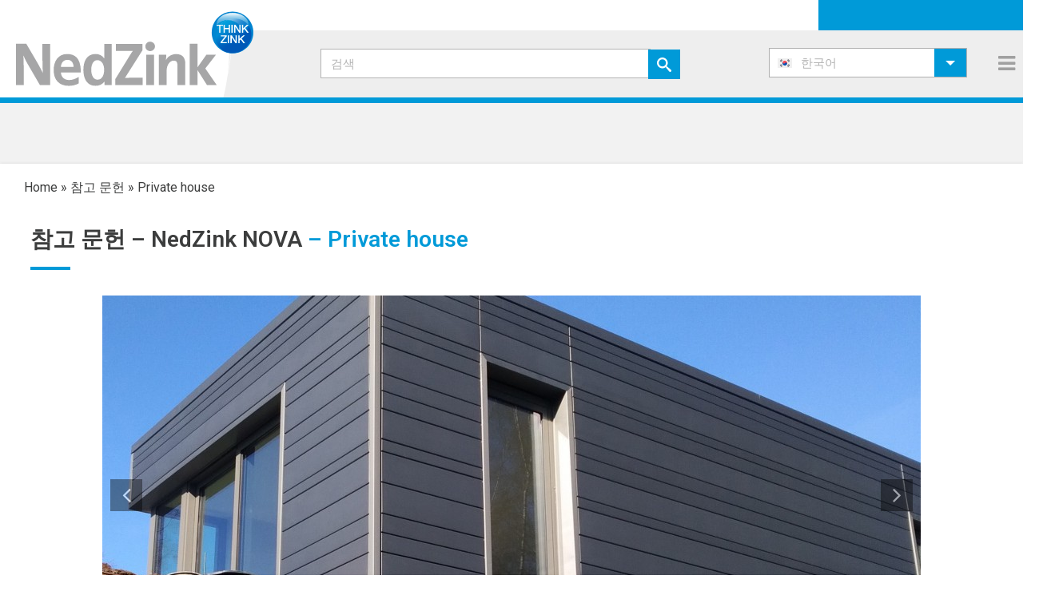

--- FILE ---
content_type: text/html; charset=UTF-8
request_url: https://www.nedzink.com/ko/referenties/nedzink-nova-ko/private-house-29/
body_size: 37742
content:
<!DOCTYPE html>
<html lang="ko-KR" >
<head>
		<meta charset="UTF-8" /><meta name="viewport" content="width=device-width, initial-scale=1.0, minimum-scale=1.0, maximum-scale=1.0, user-scalable=0" /><meta http-equiv="X-UA-Compatible" content="IE=edge,chrome=1" /><meta name="format-detection" content="telephone=no"><script type="text/javascript">var ajaxurl = "https://www.nedzink.com/wp-admin/admin-ajax.php";</script><meta name='robots' content='index, follow, max-image-preview:large, max-snippet:-1, max-video-preview:-1' />
	<style>img:is([sizes="auto" i], [sizes^="auto," i]) { contain-intrinsic-size: 3000px 1500px }</style>
	
<!-- Google Tag Manager for WordPress by gtm4wp.com -->
<script data-cfasync="false" data-pagespeed-no-defer>
	var gtm4wp_datalayer_name = "dataLayer";
	var dataLayer = dataLayer || [];
</script>
<!-- End Google Tag Manager for WordPress by gtm4wp.com -->
		<style id="critical-path-css" type="text/css">
			body,html{width:100%;height:100%;margin:0;padding:0}.page-preloader{top:0;left:0;z-index:999;position:fixed;height:100%;width:100%;text-align:center}.preloader-preview-area{-webkit-animation-delay:-.2s;animation-delay:-.2s;top:50%;-webkit-transform:translateY(100%);-ms-transform:translateY(100%);transform:translateY(100%);margin-top:10px;max-height:calc(50% - 20px);opacity:1;width:100%;text-align:center;position:absolute}.preloader-logo{max-width:90%;top:50%;-webkit-transform:translateY(-100%);-ms-transform:translateY(-100%);transform:translateY(-100%);margin:-10px auto 0 auto;max-height:calc(50% - 20px);opacity:1;position:relative}.ball-pulse>div{width:15px;height:15px;border-radius:100%;margin:2px;-webkit-animation-fill-mode:both;animation-fill-mode:both;display:inline-block;-webkit-animation:ball-pulse .75s infinite cubic-bezier(.2,.68,.18,1.08);animation:ball-pulse .75s infinite cubic-bezier(.2,.68,.18,1.08)}.ball-pulse>div:nth-child(1){-webkit-animation-delay:-.36s;animation-delay:-.36s}.ball-pulse>div:nth-child(2){-webkit-animation-delay:-.24s;animation-delay:-.24s}.ball-pulse>div:nth-child(3){-webkit-animation-delay:-.12s;animation-delay:-.12s}@-webkit-keyframes ball-pulse{0%{-webkit-transform:scale(1);transform:scale(1);opacity:1}45%{-webkit-transform:scale(.1);transform:scale(.1);opacity:.7}80%{-webkit-transform:scale(1);transform:scale(1);opacity:1}}@keyframes ball-pulse{0%{-webkit-transform:scale(1);transform:scale(1);opacity:1}45%{-webkit-transform:scale(.1);transform:scale(.1);opacity:.7}80%{-webkit-transform:scale(1);transform:scale(1);opacity:1}}.ball-clip-rotate-pulse{position:relative;-webkit-transform:translateY(-15px) translateX(-10px);-ms-transform:translateY(-15px) translateX(-10px);transform:translateY(-15px) translateX(-10px);display:inline-block}.ball-clip-rotate-pulse>div{-webkit-animation-fill-mode:both;animation-fill-mode:both;position:absolute;top:0;left:0;border-radius:100%}.ball-clip-rotate-pulse>div:first-child{height:36px;width:36px;top:7px;left:-7px;-webkit-animation:ball-clip-rotate-pulse-scale 1s 0s cubic-bezier(.09,.57,.49,.9) infinite;animation:ball-clip-rotate-pulse-scale 1s 0s cubic-bezier(.09,.57,.49,.9) infinite}.ball-clip-rotate-pulse>div:last-child{position:absolute;width:50px;height:50px;left:-16px;top:-2px;background:0 0;border:2px solid;-webkit-animation:ball-clip-rotate-pulse-rotate 1s 0s cubic-bezier(.09,.57,.49,.9) infinite;animation:ball-clip-rotate-pulse-rotate 1s 0s cubic-bezier(.09,.57,.49,.9) infinite;-webkit-animation-duration:1s;animation-duration:1s}@-webkit-keyframes ball-clip-rotate-pulse-rotate{0%{-webkit-transform:rotate(0) scale(1);transform:rotate(0) scale(1)}50%{-webkit-transform:rotate(180deg) scale(.6);transform:rotate(180deg) scale(.6)}100%{-webkit-transform:rotate(360deg) scale(1);transform:rotate(360deg) scale(1)}}@keyframes ball-clip-rotate-pulse-rotate{0%{-webkit-transform:rotate(0) scale(1);transform:rotate(0) scale(1)}50%{-webkit-transform:rotate(180deg) scale(.6);transform:rotate(180deg) scale(.6)}100%{-webkit-transform:rotate(360deg) scale(1);transform:rotate(360deg) scale(1)}}@-webkit-keyframes ball-clip-rotate-pulse-scale{30%{-webkit-transform:scale(.3);transform:scale(.3)}100%{-webkit-transform:scale(1);transform:scale(1)}}@keyframes ball-clip-rotate-pulse-scale{30%{-webkit-transform:scale(.3);transform:scale(.3)}100%{-webkit-transform:scale(1);transform:scale(1)}}@-webkit-keyframes square-spin{25%{-webkit-transform:perspective(100px) rotateX(180deg) rotateY(0);transform:perspective(100px) rotateX(180deg) rotateY(0)}50%{-webkit-transform:perspective(100px) rotateX(180deg) rotateY(180deg);transform:perspective(100px) rotateX(180deg) rotateY(180deg)}75%{-webkit-transform:perspective(100px) rotateX(0) rotateY(180deg);transform:perspective(100px) rotateX(0) rotateY(180deg)}100%{-webkit-transform:perspective(100px) rotateX(0) rotateY(0);transform:perspective(100px) rotateX(0) rotateY(0)}}@keyframes square-spin{25%{-webkit-transform:perspective(100px) rotateX(180deg) rotateY(0);transform:perspective(100px) rotateX(180deg) rotateY(0)}50%{-webkit-transform:perspective(100px) rotateX(180deg) rotateY(180deg);transform:perspective(100px) rotateX(180deg) rotateY(180deg)}75%{-webkit-transform:perspective(100px) rotateX(0) rotateY(180deg);transform:perspective(100px) rotateX(0) rotateY(180deg)}100%{-webkit-transform:perspective(100px) rotateX(0) rotateY(0);transform:perspective(100px) rotateX(0) rotateY(0)}}.square-spin{display:inline-block}.square-spin>div{-webkit-animation-fill-mode:both;animation-fill-mode:both;width:50px;height:50px;-webkit-animation:square-spin 3s 0s cubic-bezier(.09,.57,.49,.9) infinite;animation:square-spin 3s 0s cubic-bezier(.09,.57,.49,.9) infinite}.cube-transition{position:relative;-webkit-transform:translate(-25px,-25px);-ms-transform:translate(-25px,-25px);transform:translate(-25px,-25px);display:inline-block}.cube-transition>div{-webkit-animation-fill-mode:both;animation-fill-mode:both;width:15px;height:15px;position:absolute;top:-5px;left:-5px;-webkit-animation:cube-transition 1.6s 0s infinite ease-in-out;animation:cube-transition 1.6s 0s infinite ease-in-out}.cube-transition>div:last-child{-webkit-animation-delay:-.8s;animation-delay:-.8s}@-webkit-keyframes cube-transition{25%{-webkit-transform:translateX(50px) scale(.5) rotate(-90deg);transform:translateX(50px) scale(.5) rotate(-90deg)}50%{-webkit-transform:translate(50px,50px) rotate(-180deg);transform:translate(50px,50px) rotate(-180deg)}75%{-webkit-transform:translateY(50px) scale(.5) rotate(-270deg);transform:translateY(50px) scale(.5) rotate(-270deg)}100%{-webkit-transform:rotate(-360deg);transform:rotate(-360deg)}}@keyframes cube-transition{25%{-webkit-transform:translateX(50px) scale(.5) rotate(-90deg);transform:translateX(50px) scale(.5) rotate(-90deg)}50%{-webkit-transform:translate(50px,50px) rotate(-180deg);transform:translate(50px,50px) rotate(-180deg)}75%{-webkit-transform:translateY(50px) scale(.5) rotate(-270deg);transform:translateY(50px) scale(.5) rotate(-270deg)}100%{-webkit-transform:rotate(-360deg);transform:rotate(-360deg)}}.ball-scale>div{border-radius:100%;margin:2px;-webkit-animation-fill-mode:both;animation-fill-mode:both;display:inline-block;height:60px;width:60px;-webkit-animation:ball-scale 1s 0s ease-in-out infinite;animation:ball-scale 1s 0s ease-in-out infinite}@-webkit-keyframes ball-scale{0%{-webkit-transform:scale(0);transform:scale(0)}100%{-webkit-transform:scale(1);transform:scale(1);opacity:0}}@keyframes ball-scale{0%{-webkit-transform:scale(0);transform:scale(0)}100%{-webkit-transform:scale(1);transform:scale(1);opacity:0}}.line-scale>div{-webkit-animation-fill-mode:both;animation-fill-mode:both;display:inline-block;width:5px;height:50px;border-radius:2px;margin:2px}.line-scale>div:nth-child(1){-webkit-animation:line-scale 1s -.5s infinite cubic-bezier(.2,.68,.18,1.08);animation:line-scale 1s -.5s infinite cubic-bezier(.2,.68,.18,1.08)}.line-scale>div:nth-child(2){-webkit-animation:line-scale 1s -.4s infinite cubic-bezier(.2,.68,.18,1.08);animation:line-scale 1s -.4s infinite cubic-bezier(.2,.68,.18,1.08)}.line-scale>div:nth-child(3){-webkit-animation:line-scale 1s -.3s infinite cubic-bezier(.2,.68,.18,1.08);animation:line-scale 1s -.3s infinite cubic-bezier(.2,.68,.18,1.08)}.line-scale>div:nth-child(4){-webkit-animation:line-scale 1s -.2s infinite cubic-bezier(.2,.68,.18,1.08);animation:line-scale 1s -.2s infinite cubic-bezier(.2,.68,.18,1.08)}.line-scale>div:nth-child(5){-webkit-animation:line-scale 1s -.1s infinite cubic-bezier(.2,.68,.18,1.08);animation:line-scale 1s -.1s infinite cubic-bezier(.2,.68,.18,1.08)}@-webkit-keyframes line-scale{0%{-webkit-transform:scaley(1);transform:scaley(1)}50%{-webkit-transform:scaley(.4);transform:scaley(.4)}100%{-webkit-transform:scaley(1);transform:scaley(1)}}@keyframes line-scale{0%{-webkit-transform:scaley(1);transform:scaley(1)}50%{-webkit-transform:scaley(.4);transform:scaley(.4)}100%{-webkit-transform:scaley(1);transform:scaley(1)}}.ball-scale-multiple{position:relative;-webkit-transform:translateY(30px);-ms-transform:translateY(30px);transform:translateY(30px);display:inline-block}.ball-scale-multiple>div{border-radius:100%;-webkit-animation-fill-mode:both;animation-fill-mode:both;margin:2px;position:absolute;left:-30px;top:0;opacity:0;margin:0;width:50px;height:50px;-webkit-animation:ball-scale-multiple 1s 0s linear infinite;animation:ball-scale-multiple 1s 0s linear infinite}.ball-scale-multiple>div:nth-child(2){-webkit-animation-delay:-.2s;animation-delay:-.2s}.ball-scale-multiple>div:nth-child(3){-webkit-animation-delay:-.2s;animation-delay:-.2s}@-webkit-keyframes ball-scale-multiple{0%{-webkit-transform:scale(0);transform:scale(0);opacity:0}5%{opacity:1}100%{-webkit-transform:scale(1);transform:scale(1);opacity:0}}@keyframes ball-scale-multiple{0%{-webkit-transform:scale(0);transform:scale(0);opacity:0}5%{opacity:1}100%{-webkit-transform:scale(1);transform:scale(1);opacity:0}}.ball-pulse-sync{display:inline-block}.ball-pulse-sync>div{width:15px;height:15px;border-radius:100%;margin:2px;-webkit-animation-fill-mode:both;animation-fill-mode:both;display:inline-block}.ball-pulse-sync>div:nth-child(1){-webkit-animation:ball-pulse-sync .6s -.21s infinite ease-in-out;animation:ball-pulse-sync .6s -.21s infinite ease-in-out}.ball-pulse-sync>div:nth-child(2){-webkit-animation:ball-pulse-sync .6s -.14s infinite ease-in-out;animation:ball-pulse-sync .6s -.14s infinite ease-in-out}.ball-pulse-sync>div:nth-child(3){-webkit-animation:ball-pulse-sync .6s -70ms infinite ease-in-out;animation:ball-pulse-sync .6s -70ms infinite ease-in-out}@-webkit-keyframes ball-pulse-sync{33%{-webkit-transform:translateY(10px);transform:translateY(10px)}66%{-webkit-transform:translateY(-10px);transform:translateY(-10px)}100%{-webkit-transform:translateY(0);transform:translateY(0)}}@keyframes ball-pulse-sync{33%{-webkit-transform:translateY(10px);transform:translateY(10px)}66%{-webkit-transform:translateY(-10px);transform:translateY(-10px)}100%{-webkit-transform:translateY(0);transform:translateY(0)}}.transparent-circle{display:inline-block;border-top:.5em solid rgba(255,255,255,.2);border-right:.5em solid rgba(255,255,255,.2);border-bottom:.5em solid rgba(255,255,255,.2);border-left:.5em solid #fff;-webkit-transform:translateZ(0);transform:translateZ(0);-webkit-animation:transparent-circle 1.1s infinite linear;animation:transparent-circle 1.1s infinite linear;width:50px;height:50px;border-radius:50%}.transparent-circle:after{border-radius:50%;width:10em;height:10em}@-webkit-keyframes transparent-circle{0%{-webkit-transform:rotate(0);transform:rotate(0)}100%{-webkit-transform:rotate(360deg);transform:rotate(360deg)}}@keyframes transparent-circle{0%{-webkit-transform:rotate(0);transform:rotate(0)}100%{-webkit-transform:rotate(360deg);transform:rotate(360deg)}}.ball-spin-fade-loader{position:relative;top:-10px;left:-10px;display:inline-block}.ball-spin-fade-loader>div{width:15px;height:15px;border-radius:100%;margin:2px;-webkit-animation-fill-mode:both;animation-fill-mode:both;position:absolute;-webkit-animation:ball-spin-fade-loader 1s infinite linear;animation:ball-spin-fade-loader 1s infinite linear}.ball-spin-fade-loader>div:nth-child(1){top:25px;left:0;animation-delay:-.84s;-webkit-animation-delay:-.84s}.ball-spin-fade-loader>div:nth-child(2){top:17.05px;left:17.05px;animation-delay:-.72s;-webkit-animation-delay:-.72s}.ball-spin-fade-loader>div:nth-child(3){top:0;left:25px;animation-delay:-.6s;-webkit-animation-delay:-.6s}.ball-spin-fade-loader>div:nth-child(4){top:-17.05px;left:17.05px;animation-delay:-.48s;-webkit-animation-delay:-.48s}.ball-spin-fade-loader>div:nth-child(5){top:-25px;left:0;animation-delay:-.36s;-webkit-animation-delay:-.36s}.ball-spin-fade-loader>div:nth-child(6){top:-17.05px;left:-17.05px;animation-delay:-.24s;-webkit-animation-delay:-.24s}.ball-spin-fade-loader>div:nth-child(7){top:0;left:-25px;animation-delay:-.12s;-webkit-animation-delay:-.12s}.ball-spin-fade-loader>div:nth-child(8){top:17.05px;left:-17.05px;animation-delay:0s;-webkit-animation-delay:0s}@-webkit-keyframes ball-spin-fade-loader{50%{opacity:.3;-webkit-transform:scale(.4);transform:scale(.4)}100%{opacity:1;-webkit-transform:scale(1);transform:scale(1)}}@keyframes ball-spin-fade-loader{50%{opacity:.3;-webkit-transform:scale(.4);transform:scale(.4)}100%{opacity:1;-webkit-transform:scale(1);transform:scale(1)}}		</style>

		
	<!-- This site is optimized with the Yoast SEO plugin v26.2 - https://yoast.com/wordpress/plugins/seo/ -->
	<title>Private house &#8211; NedZink</title>
	<link rel="canonical" href="https://www.nedzink.com/ko/referenties/nedzink-nova-ko/private-house-29/" />
	<meta property="og:locale" content="ko_KR" />
	<meta property="og:type" content="article" />
	<meta property="og:title" content="Private house &#8211; NedZink" />
	<meta property="og:url" content="https://www.nedzink.com/ko/referenties/nedzink-nova-ko/private-house-29/" />
	<meta property="og:site_name" content="NedZink" />
	<meta name="twitter:card" content="summary_large_image" />
	<script type="application/ld+json" class="yoast-schema-graph">{"@context":"https://schema.org","@graph":[{"@type":"WebPage","@id":"https://www.nedzink.com/ko/referenties/nedzink-nova-ko/private-house-29/","url":"https://www.nedzink.com/ko/referenties/nedzink-nova-ko/private-house-29/","name":"Private house &#8211; NedZink","isPartOf":{"@id":"https://www.nedzink.com/ko/#website"},"datePublished":"2019-08-07T13:49:16+00:00","breadcrumb":{"@id":"https://www.nedzink.com/ko/referenties/nedzink-nova-ko/private-house-29/#breadcrumb"},"inLanguage":"ko-KR","potentialAction":[{"@type":"ReadAction","target":["https://www.nedzink.com/ko/referenties/nedzink-nova-ko/private-house-29/"]}]},{"@type":"BreadcrumbList","@id":"https://www.nedzink.com/ko/referenties/nedzink-nova-ko/private-house-29/#breadcrumb","itemListElement":[{"@type":"ListItem","position":1,"name":"Home","item":"https://www.nedzink.com/ko/"},{"@type":"ListItem","position":2,"name":"참고 문헌","item":"https://www.nedzink.com/ko/referenties/"},{"@type":"ListItem","position":3,"name":"Private house"}]},{"@type":"WebSite","@id":"https://www.nedzink.com/ko/#website","url":"https://www.nedzink.com/ko/","name":"NedZink","description":"Zink fabrikant","publisher":{"@id":"https://www.nedzink.com/ko/#organization"},"potentialAction":[{"@type":"SearchAction","target":{"@type":"EntryPoint","urlTemplate":"https://www.nedzink.com/ko/?s={search_term_string}"},"query-input":{"@type":"PropertyValueSpecification","valueRequired":true,"valueName":"search_term_string"}}],"inLanguage":"ko-KR"},{"@type":"Organization","@id":"https://www.nedzink.com/ko/#organization","name":"NedZink","url":"https://www.nedzink.com/ko/","logo":{"@type":"ImageObject","inLanguage":"ko-KR","@id":"https://www.nedzink.com/ko/#/schema/logo/image/","url":"https://www.nedzink.com/wp-content/uploads/2019/08/logo-nedzink_fc_zk.jpg","contentUrl":"https://www.nedzink.com/wp-content/uploads/2019/08/logo-nedzink_fc_zk.jpg","width":2160,"height":688,"caption":"NedZink"},"image":{"@id":"https://www.nedzink.com/ko/#/schema/logo/image/"}}]}</script>
	<!-- / Yoast SEO plugin. -->


<link rel='dns-prefetch' href='//fonts.googleapis.com' />
<link rel="alternate" type="application/rss+xml" title="NedZink &raquo; 피드" href="https://www.nedzink.com/ko/feed/" />
<link rel="alternate" type="application/rss+xml" title="NedZink &raquo; 댓글 피드" href="https://www.nedzink.com/ko/comments/feed/" />

<link rel="shortcut icon" href="https://www.nedzink.com/wp-content/uploads/2019/03/favicon.ico"  />
<link rel="apple-touch-icon-precomposed" href="https://www.nedzink.com/wp-content/uploads/2019/03/apple-icon-57x57.png">
<link rel="apple-touch-icon-precomposed" sizes="114x114" href="https://www.nedzink.com/wp-content/uploads/2019/03/apple-icon-114x114.png">
<link rel="apple-touch-icon-precomposed" sizes="72x72" href="https://www.nedzink.com/wp-content/uploads/2019/03/apple-icon-72x72.png">
<link rel="apple-touch-icon-precomposed" sizes="144x144" href="https://www.nedzink.com/wp-content/uploads/2019/03/apple-icon-144x144.png">
<script type="text/javascript">window.abb = {};php = {};window.PHP = {};PHP.ajax = "https://www.nedzink.com/wp-admin/admin-ajax.php";PHP.wp_p_id = "47049";var mk_header_parallax, mk_banner_parallax, mk_page_parallax, mk_footer_parallax, mk_body_parallax;var mk_images_dir = "https://www.nedzink.com/wp-content/themes/jupiter/assets/images",mk_theme_js_path = "https://www.nedzink.com/wp-content/themes/jupiter/assets/js",mk_theme_dir = "https://www.nedzink.com/wp-content/themes/jupiter",mk_captcha_placeholder = "Enter Captcha",mk_captcha_invalid_txt = "Invalid. Try again.",mk_captcha_correct_txt = "Captcha correct.",mk_responsive_nav_width = 1345,mk_vertical_header_back = "Back",mk_vertical_header_anim = "1",mk_check_rtl = true,mk_grid_width = 1734,mk_ajax_search_option = "disable",mk_preloader_bg_color = "#fff",mk_accent_color = "#009ad8",mk_go_to_top =  "true",mk_smooth_scroll =  "true",mk_preloader_bar_color = "#009ad8",mk_preloader_logo = "";var mk_header_parallax = false,mk_banner_parallax = false,mk_footer_parallax = false,mk_body_parallax = false,mk_no_more_posts = "No More Posts",mk_typekit_id   = "",mk_google_fonts = ["Roboto:100italic,200italic,300italic,400italic,500italic,600italic,700italic,800italic,900italic,100,200,300,400,500,600,700,800,900"],mk_global_lazyload = true;</script>
<link rel='stylesheet' id='menu-icons-extra-css' href='https://www.nedzink.com/wp-content/plugins/menu-icons/css/extra.min.css?ver=0.13.19' type='text/css' media='all' />
<link rel='stylesheet' id='wp-block-library-css' href='https://www.nedzink.com/wp-includes/css/dist/block-library/style.min.css?ver=6.8.3' type='text/css' media='all' />
<style id='wp-block-library-theme-inline-css' type='text/css'>
.wp-block-audio :where(figcaption){color:#555;font-size:13px;text-align:center}.is-dark-theme .wp-block-audio :where(figcaption){color:#ffffffa6}.wp-block-audio{margin:0 0 1em}.wp-block-code{border:1px solid #ccc;border-radius:4px;font-family:Menlo,Consolas,monaco,monospace;padding:.8em 1em}.wp-block-embed :where(figcaption){color:#555;font-size:13px;text-align:center}.is-dark-theme .wp-block-embed :where(figcaption){color:#ffffffa6}.wp-block-embed{margin:0 0 1em}.blocks-gallery-caption{color:#555;font-size:13px;text-align:center}.is-dark-theme .blocks-gallery-caption{color:#ffffffa6}:root :where(.wp-block-image figcaption){color:#555;font-size:13px;text-align:center}.is-dark-theme :root :where(.wp-block-image figcaption){color:#ffffffa6}.wp-block-image{margin:0 0 1em}.wp-block-pullquote{border-bottom:4px solid;border-top:4px solid;color:currentColor;margin-bottom:1.75em}.wp-block-pullquote cite,.wp-block-pullquote footer,.wp-block-pullquote__citation{color:currentColor;font-size:.8125em;font-style:normal;text-transform:uppercase}.wp-block-quote{border-left:.25em solid;margin:0 0 1.75em;padding-left:1em}.wp-block-quote cite,.wp-block-quote footer{color:currentColor;font-size:.8125em;font-style:normal;position:relative}.wp-block-quote:where(.has-text-align-right){border-left:none;border-right:.25em solid;padding-left:0;padding-right:1em}.wp-block-quote:where(.has-text-align-center){border:none;padding-left:0}.wp-block-quote.is-large,.wp-block-quote.is-style-large,.wp-block-quote:where(.is-style-plain){border:none}.wp-block-search .wp-block-search__label{font-weight:700}.wp-block-search__button{border:1px solid #ccc;padding:.375em .625em}:where(.wp-block-group.has-background){padding:1.25em 2.375em}.wp-block-separator.has-css-opacity{opacity:.4}.wp-block-separator{border:none;border-bottom:2px solid;margin-left:auto;margin-right:auto}.wp-block-separator.has-alpha-channel-opacity{opacity:1}.wp-block-separator:not(.is-style-wide):not(.is-style-dots){width:100px}.wp-block-separator.has-background:not(.is-style-dots){border-bottom:none;height:1px}.wp-block-separator.has-background:not(.is-style-wide):not(.is-style-dots){height:2px}.wp-block-table{margin:0 0 1em}.wp-block-table td,.wp-block-table th{word-break:normal}.wp-block-table :where(figcaption){color:#555;font-size:13px;text-align:center}.is-dark-theme .wp-block-table :where(figcaption){color:#ffffffa6}.wp-block-video :where(figcaption){color:#555;font-size:13px;text-align:center}.is-dark-theme .wp-block-video :where(figcaption){color:#ffffffa6}.wp-block-video{margin:0 0 1em}:root :where(.wp-block-template-part.has-background){margin-bottom:0;margin-top:0;padding:1.25em 2.375em}
</style>
<style id='classic-theme-styles-inline-css' type='text/css'>
/*! This file is auto-generated */
.wp-block-button__link{color:#fff;background-color:#32373c;border-radius:9999px;box-shadow:none;text-decoration:none;padding:calc(.667em + 2px) calc(1.333em + 2px);font-size:1.125em}.wp-block-file__button{background:#32373c;color:#fff;text-decoration:none}
</style>
<style id='filebird-block-filebird-gallery-style-inline-css' type='text/css'>
ul.filebird-block-filebird-gallery{margin:auto!important;padding:0!important;width:100%}ul.filebird-block-filebird-gallery.layout-grid{display:grid;grid-gap:20px;align-items:stretch;grid-template-columns:repeat(var(--columns),1fr);justify-items:stretch}ul.filebird-block-filebird-gallery.layout-grid li img{border:1px solid #ccc;box-shadow:2px 2px 6px 0 rgba(0,0,0,.3);height:100%;max-width:100%;-o-object-fit:cover;object-fit:cover;width:100%}ul.filebird-block-filebird-gallery.layout-masonry{-moz-column-count:var(--columns);-moz-column-gap:var(--space);column-gap:var(--space);-moz-column-width:var(--min-width);columns:var(--min-width) var(--columns);display:block;overflow:auto}ul.filebird-block-filebird-gallery.layout-masonry li{margin-bottom:var(--space)}ul.filebird-block-filebird-gallery li{list-style:none}ul.filebird-block-filebird-gallery li figure{height:100%;margin:0;padding:0;position:relative;width:100%}ul.filebird-block-filebird-gallery li figure figcaption{background:linear-gradient(0deg,rgba(0,0,0,.7),rgba(0,0,0,.3) 70%,transparent);bottom:0;box-sizing:border-box;color:#fff;font-size:.8em;margin:0;max-height:100%;overflow:auto;padding:3em .77em .7em;position:absolute;text-align:center;width:100%;z-index:2}ul.filebird-block-filebird-gallery li figure figcaption a{color:inherit}

</style>
<style id='global-styles-inline-css' type='text/css'>
:root{--wp--preset--aspect-ratio--square: 1;--wp--preset--aspect-ratio--4-3: 4/3;--wp--preset--aspect-ratio--3-4: 3/4;--wp--preset--aspect-ratio--3-2: 3/2;--wp--preset--aspect-ratio--2-3: 2/3;--wp--preset--aspect-ratio--16-9: 16/9;--wp--preset--aspect-ratio--9-16: 9/16;--wp--preset--color--black: #000000;--wp--preset--color--cyan-bluish-gray: #abb8c3;--wp--preset--color--white: #ffffff;--wp--preset--color--pale-pink: #f78da7;--wp--preset--color--vivid-red: #cf2e2e;--wp--preset--color--luminous-vivid-orange: #ff6900;--wp--preset--color--luminous-vivid-amber: #fcb900;--wp--preset--color--light-green-cyan: #7bdcb5;--wp--preset--color--vivid-green-cyan: #00d084;--wp--preset--color--pale-cyan-blue: #8ed1fc;--wp--preset--color--vivid-cyan-blue: #0693e3;--wp--preset--color--vivid-purple: #9b51e0;--wp--preset--gradient--vivid-cyan-blue-to-vivid-purple: linear-gradient(135deg,rgba(6,147,227,1) 0%,rgb(155,81,224) 100%);--wp--preset--gradient--light-green-cyan-to-vivid-green-cyan: linear-gradient(135deg,rgb(122,220,180) 0%,rgb(0,208,130) 100%);--wp--preset--gradient--luminous-vivid-amber-to-luminous-vivid-orange: linear-gradient(135deg,rgba(252,185,0,1) 0%,rgba(255,105,0,1) 100%);--wp--preset--gradient--luminous-vivid-orange-to-vivid-red: linear-gradient(135deg,rgba(255,105,0,1) 0%,rgb(207,46,46) 100%);--wp--preset--gradient--very-light-gray-to-cyan-bluish-gray: linear-gradient(135deg,rgb(238,238,238) 0%,rgb(169,184,195) 100%);--wp--preset--gradient--cool-to-warm-spectrum: linear-gradient(135deg,rgb(74,234,220) 0%,rgb(151,120,209) 20%,rgb(207,42,186) 40%,rgb(238,44,130) 60%,rgb(251,105,98) 80%,rgb(254,248,76) 100%);--wp--preset--gradient--blush-light-purple: linear-gradient(135deg,rgb(255,206,236) 0%,rgb(152,150,240) 100%);--wp--preset--gradient--blush-bordeaux: linear-gradient(135deg,rgb(254,205,165) 0%,rgb(254,45,45) 50%,rgb(107,0,62) 100%);--wp--preset--gradient--luminous-dusk: linear-gradient(135deg,rgb(255,203,112) 0%,rgb(199,81,192) 50%,rgb(65,88,208) 100%);--wp--preset--gradient--pale-ocean: linear-gradient(135deg,rgb(255,245,203) 0%,rgb(182,227,212) 50%,rgb(51,167,181) 100%);--wp--preset--gradient--electric-grass: linear-gradient(135deg,rgb(202,248,128) 0%,rgb(113,206,126) 100%);--wp--preset--gradient--midnight: linear-gradient(135deg,rgb(2,3,129) 0%,rgb(40,116,252) 100%);--wp--preset--font-size--small: 13px;--wp--preset--font-size--medium: 20px;--wp--preset--font-size--large: 36px;--wp--preset--font-size--x-large: 42px;--wp--preset--spacing--20: 0.44rem;--wp--preset--spacing--30: 0.67rem;--wp--preset--spacing--40: 1rem;--wp--preset--spacing--50: 1.5rem;--wp--preset--spacing--60: 2.25rem;--wp--preset--spacing--70: 3.38rem;--wp--preset--spacing--80: 5.06rem;--wp--preset--shadow--natural: 6px 6px 9px rgba(0, 0, 0, 0.2);--wp--preset--shadow--deep: 12px 12px 50px rgba(0, 0, 0, 0.4);--wp--preset--shadow--sharp: 6px 6px 0px rgba(0, 0, 0, 0.2);--wp--preset--shadow--outlined: 6px 6px 0px -3px rgba(255, 255, 255, 1), 6px 6px rgba(0, 0, 0, 1);--wp--preset--shadow--crisp: 6px 6px 0px rgba(0, 0, 0, 1);}:where(.is-layout-flex){gap: 0.5em;}:where(.is-layout-grid){gap: 0.5em;}body .is-layout-flex{display: flex;}.is-layout-flex{flex-wrap: wrap;align-items: center;}.is-layout-flex > :is(*, div){margin: 0;}body .is-layout-grid{display: grid;}.is-layout-grid > :is(*, div){margin: 0;}:where(.wp-block-columns.is-layout-flex){gap: 2em;}:where(.wp-block-columns.is-layout-grid){gap: 2em;}:where(.wp-block-post-template.is-layout-flex){gap: 1.25em;}:where(.wp-block-post-template.is-layout-grid){gap: 1.25em;}.has-black-color{color: var(--wp--preset--color--black) !important;}.has-cyan-bluish-gray-color{color: var(--wp--preset--color--cyan-bluish-gray) !important;}.has-white-color{color: var(--wp--preset--color--white) !important;}.has-pale-pink-color{color: var(--wp--preset--color--pale-pink) !important;}.has-vivid-red-color{color: var(--wp--preset--color--vivid-red) !important;}.has-luminous-vivid-orange-color{color: var(--wp--preset--color--luminous-vivid-orange) !important;}.has-luminous-vivid-amber-color{color: var(--wp--preset--color--luminous-vivid-amber) !important;}.has-light-green-cyan-color{color: var(--wp--preset--color--light-green-cyan) !important;}.has-vivid-green-cyan-color{color: var(--wp--preset--color--vivid-green-cyan) !important;}.has-pale-cyan-blue-color{color: var(--wp--preset--color--pale-cyan-blue) !important;}.has-vivid-cyan-blue-color{color: var(--wp--preset--color--vivid-cyan-blue) !important;}.has-vivid-purple-color{color: var(--wp--preset--color--vivid-purple) !important;}.has-black-background-color{background-color: var(--wp--preset--color--black) !important;}.has-cyan-bluish-gray-background-color{background-color: var(--wp--preset--color--cyan-bluish-gray) !important;}.has-white-background-color{background-color: var(--wp--preset--color--white) !important;}.has-pale-pink-background-color{background-color: var(--wp--preset--color--pale-pink) !important;}.has-vivid-red-background-color{background-color: var(--wp--preset--color--vivid-red) !important;}.has-luminous-vivid-orange-background-color{background-color: var(--wp--preset--color--luminous-vivid-orange) !important;}.has-luminous-vivid-amber-background-color{background-color: var(--wp--preset--color--luminous-vivid-amber) !important;}.has-light-green-cyan-background-color{background-color: var(--wp--preset--color--light-green-cyan) !important;}.has-vivid-green-cyan-background-color{background-color: var(--wp--preset--color--vivid-green-cyan) !important;}.has-pale-cyan-blue-background-color{background-color: var(--wp--preset--color--pale-cyan-blue) !important;}.has-vivid-cyan-blue-background-color{background-color: var(--wp--preset--color--vivid-cyan-blue) !important;}.has-vivid-purple-background-color{background-color: var(--wp--preset--color--vivid-purple) !important;}.has-black-border-color{border-color: var(--wp--preset--color--black) !important;}.has-cyan-bluish-gray-border-color{border-color: var(--wp--preset--color--cyan-bluish-gray) !important;}.has-white-border-color{border-color: var(--wp--preset--color--white) !important;}.has-pale-pink-border-color{border-color: var(--wp--preset--color--pale-pink) !important;}.has-vivid-red-border-color{border-color: var(--wp--preset--color--vivid-red) !important;}.has-luminous-vivid-orange-border-color{border-color: var(--wp--preset--color--luminous-vivid-orange) !important;}.has-luminous-vivid-amber-border-color{border-color: var(--wp--preset--color--luminous-vivid-amber) !important;}.has-light-green-cyan-border-color{border-color: var(--wp--preset--color--light-green-cyan) !important;}.has-vivid-green-cyan-border-color{border-color: var(--wp--preset--color--vivid-green-cyan) !important;}.has-pale-cyan-blue-border-color{border-color: var(--wp--preset--color--pale-cyan-blue) !important;}.has-vivid-cyan-blue-border-color{border-color: var(--wp--preset--color--vivid-cyan-blue) !important;}.has-vivid-purple-border-color{border-color: var(--wp--preset--color--vivid-purple) !important;}.has-vivid-cyan-blue-to-vivid-purple-gradient-background{background: var(--wp--preset--gradient--vivid-cyan-blue-to-vivid-purple) !important;}.has-light-green-cyan-to-vivid-green-cyan-gradient-background{background: var(--wp--preset--gradient--light-green-cyan-to-vivid-green-cyan) !important;}.has-luminous-vivid-amber-to-luminous-vivid-orange-gradient-background{background: var(--wp--preset--gradient--luminous-vivid-amber-to-luminous-vivid-orange) !important;}.has-luminous-vivid-orange-to-vivid-red-gradient-background{background: var(--wp--preset--gradient--luminous-vivid-orange-to-vivid-red) !important;}.has-very-light-gray-to-cyan-bluish-gray-gradient-background{background: var(--wp--preset--gradient--very-light-gray-to-cyan-bluish-gray) !important;}.has-cool-to-warm-spectrum-gradient-background{background: var(--wp--preset--gradient--cool-to-warm-spectrum) !important;}.has-blush-light-purple-gradient-background{background: var(--wp--preset--gradient--blush-light-purple) !important;}.has-blush-bordeaux-gradient-background{background: var(--wp--preset--gradient--blush-bordeaux) !important;}.has-luminous-dusk-gradient-background{background: var(--wp--preset--gradient--luminous-dusk) !important;}.has-pale-ocean-gradient-background{background: var(--wp--preset--gradient--pale-ocean) !important;}.has-electric-grass-gradient-background{background: var(--wp--preset--gradient--electric-grass) !important;}.has-midnight-gradient-background{background: var(--wp--preset--gradient--midnight) !important;}.has-small-font-size{font-size: var(--wp--preset--font-size--small) !important;}.has-medium-font-size{font-size: var(--wp--preset--font-size--medium) !important;}.has-large-font-size{font-size: var(--wp--preset--font-size--large) !important;}.has-x-large-font-size{font-size: var(--wp--preset--font-size--x-large) !important;}
:where(.wp-block-post-template.is-layout-flex){gap: 1.25em;}:where(.wp-block-post-template.is-layout-grid){gap: 1.25em;}
:where(.wp-block-columns.is-layout-flex){gap: 2em;}:where(.wp-block-columns.is-layout-grid){gap: 2em;}
:root :where(.wp-block-pullquote){font-size: 1.5em;line-height: 1.6;}
</style>
<link rel='stylesheet' id='rs-plugin-settings-css' href='https://www.nedzink.com/wp-content/plugins/revslider/public/assets/css/settings.css?ver=5.4.8' type='text/css' media='all' />
<style id='rs-plugin-settings-inline-css' type='text/css'>
#rs-demo-id {}
</style>
<link rel='stylesheet' id='venobox-css-css' href='https://www.nedzink.com/wp-content/plugins/venobox-lightbox/css/venobox.min.css?ver=1.9.3' type='text/css' media='all' />
<link rel='stylesheet' id='wen-logo-slider-slick-carousel-css' href='https://www.nedzink.com/wp-content/plugins/wen-logo-slider/vendors/slick-carousel/slick.css?ver=1.3.2' type='text/css' media='all' />
<link rel='stylesheet' id='wen-logo-slider-slick-theme-css' href='https://www.nedzink.com/wp-content/plugins/wen-logo-slider/vendors/slick-carousel/slick-theme.css?ver=1.3.2' type='text/css' media='all' />
<link rel='stylesheet' id='wen-logo-slider-css' href='https://www.nedzink.com/wp-content/plugins/wen-logo-slider/public/css/wen-logo-slider-public.css?ver=3.0.0' type='text/css' media='all' />
<link rel='stylesheet' id='widgetopts-styles-css' href='https://www.nedzink.com/wp-content/plugins/widget-options/assets/css/widget-options.css?ver=4.1.3' type='text/css' media='all' />
<link rel='stylesheet' id='wonderplugin-carousel-engine-css-css' href='https://www.nedzink.com/wp-content/plugins/wonderplugin-carousel/engine/wonderplugincarouselengine.css?ver=6.8.3' type='text/css' media='all' />
<link rel='stylesheet' id='wpb_fmc_main_css-css' href='https://www.nedzink.com/wp-content/plugins/wpb-floating-menu-or-categories/inc/../assets/css/main.css?ver=1.0' type='text/css' media='' />
<style id='wpb_fmc_main_css-inline-css' type='text/css'>

    .wpb-fmc-floating-menu-or-category-default ul li a,
    .wpb-fmc-floating-menu-or-category-floating_icons ul li > a {
        background: #ffffff;
    }
    .wpb-fmc-floating-menu-or-category-floating_icons ul li > a:hover,
    .wpb-fmc-floating-menu-or-category-default ul li > a:focus,
	.wpb-fmc-floating-menu-or-category-default ul li > a:hover,
	.wpb-fmc-floating-menu-or-category-default ul li > a:active,
    .wpb-fmc-floating-menu-or-category-floating_icons ul li.current-cat > a,
    .wpb-fmc-floating-menu-or-category-floating_icons ul li.current-menu-item > a {
        background: #009ad8;
    }
</style>
<link rel='stylesheet' id='wpml-legacy-dropdown-click-0-css' href='https://www.nedzink.com/wp-content/plugins/sitepress-multilingual-cms/templates/language-switchers/legacy-dropdown-click/style.min.css?ver=1' type='text/css' media='all' />
<style id='wpml-legacy-dropdown-click-0-inline-css' type='text/css'>
.wpml-ls-statics-shortcode_actions{background-color:#ffffff;}.wpml-ls-statics-shortcode_actions, .wpml-ls-statics-shortcode_actions .wpml-ls-sub-menu, .wpml-ls-statics-shortcode_actions a {border-color:#cdcdcd;}.wpml-ls-statics-shortcode_actions a, .wpml-ls-statics-shortcode_actions .wpml-ls-sub-menu a, .wpml-ls-statics-shortcode_actions .wpml-ls-sub-menu a:link, .wpml-ls-statics-shortcode_actions li:not(.wpml-ls-current-language) .wpml-ls-link, .wpml-ls-statics-shortcode_actions li:not(.wpml-ls-current-language) .wpml-ls-link:link {color:#444444;background-color:#ffffff;}.wpml-ls-statics-shortcode_actions .wpml-ls-sub-menu a:hover,.wpml-ls-statics-shortcode_actions .wpml-ls-sub-menu a:focus, .wpml-ls-statics-shortcode_actions .wpml-ls-sub-menu a:link:hover, .wpml-ls-statics-shortcode_actions .wpml-ls-sub-menu a:link:focus {color:#000000;background-color:#eeeeee;}.wpml-ls-statics-shortcode_actions .wpml-ls-current-language > a {color:#444444;background-color:#ffffff;}.wpml-ls-statics-shortcode_actions .wpml-ls-current-language:hover>a, .wpml-ls-statics-shortcode_actions .wpml-ls-current-language>a:focus {color:#000000;background-color:#eeeeee;}
</style>
<link rel='stylesheet' id='roboto-css' href='https://fonts.googleapis.com/css?family=Roboto&#038;ver=6.8.3' type='text/css' media='all' />
<link rel='stylesheet' id='theme-styles-css' href='https://www.nedzink.com/wp-content/themes/jupiter/assets/stylesheet/min/full-styles.6.2.0.css?ver=1575546176' type='text/css' media='all' />
<style id='theme-styles-inline-css' type='text/css'>
body { background-color:#fff; } .hb-custom-header #mk-page-introduce, .mk-header { background-color:#fbfbfb;background-size:cover;-webkit-background-size:cover;-moz-background-size:cover; } .hb-custom-header > div, .mk-header-bg { background-color:#faf7f7; } .mk-classic-nav-bg { background-color:#faf7f7; } .master-holder-bg { background-color:#f2f2f2;background-image:url(https://www.nedzink.com/wp-content/uploads/2019/03/home-pagina_bg-01.svg);background-repeat:no-repeat;background-position:center center;background-attachment:fixed; } #mk-footer { background-color:#f2f2f2;background-image:url(https://www.nedzink.com/wp-content/uploads/2019/03/footer_bg-01.svg);background-repeat:no-repeat;background-position:center top;background-attachment:scroll;background-size:cover;-webkit-background-size:cover;-moz-background-size:cover; } #mk-boxed-layout { -webkit-box-shadow:0 0 0px rgba(0, 0, 0, 0); -moz-box-shadow:0 0 0px rgba(0, 0, 0, 0); box-shadow:0 0 0px rgba(0, 0, 0, 0); } .mk-news-tab .mk-tabs-tabs .is-active a, .mk-fancy-title.pattern-style span, .mk-fancy-title.pattern-style.color-gradient span:after, .page-bg-color { background-color:#f2f2f2; } .page-title { font-size:20px; color:#4d4d4d; text-transform:uppercase; font-weight:400; letter-spacing:2px; } .page-subtitle { font-size:14px; line-height:100%; color:#a3a3a3; font-size:14px; text-transform:none; } .mk-header { border-bottom:1px solid #ededed; } .header-style-1 .mk-header-padding-wrapper, .header-style-2 .mk-header-padding-wrapper, .header-style-3 .mk-header-padding-wrapper { padding-top:208px; } .mk-process-steps[max-width~="950px"] ul::before { display:none !important; } .mk-process-steps[max-width~="950px"] li { margin-bottom:30px !important; width:100% !important; text-align:center; } .mk-event-countdown-ul[max-width~="750px"] li { width:90%; display:block; margin:0 auto 15px; } .compose-mode .vc_element-name .vc_btn-content { height:auto !important; } body { font-family:Arial, Helvetica, sans-serif } body, h1, h2, h3, h4, h5, h6 { font-family:Roboto } @font-face { font-family:'star'; src:url('https://www.nedzink.com/wp-content/themes/jupiter/assets/stylesheet/fonts/star/font.eot'); src:url('https://www.nedzink.com/wp-content/themes/jupiter/assets/stylesheet/fonts/star/font.eot?#iefix') format('embedded-opentype'), url('https://www.nedzink.com/wp-content/themes/jupiter/assets/stylesheet/fonts/star/font.woff') format('woff'), url('https://www.nedzink.com/wp-content/themes/jupiter/assets/stylesheet/fonts/star/font.ttf') format('truetype'), url('https://www.nedzink.com/wp-content/themes/jupiter/assets/stylesheet/fonts/star/font.svg#star') format('svg'); font-weight:normal; font-style:normal; } @font-face { font-family:'WooCommerce'; src:url('https://www.nedzink.com/wp-content/themes/jupiter/assets/stylesheet/fonts/woocommerce/font.eot'); src:url('https://www.nedzink.com/wp-content/themes/jupiter/assets/stylesheet/fonts/woocommerce/font.eot?#iefix') format('embedded-opentype'), url('https://www.nedzink.com/wp-content/themes/jupiter/assets/stylesheet/fonts/woocommerce/font.woff') format('woff'), url('https://www.nedzink.com/wp-content/themes/jupiter/assets/stylesheet/fonts/woocommerce/font.ttf') format('truetype'), url('https://www.nedzink.com/wp-content/themes/jupiter/assets/stylesheet/fonts/woocommerce/font.svg#WooCommerce') format('svg'); font-weight:normal; font-style:normal; }
</style>
<link rel='stylesheet' id='mkhb-render-css' href='https://www.nedzink.com/wp-content/themes/jupiter/header-builder/includes/assets/css/mkhb-render.css?ver=6.2.0' type='text/css' media='all' />
<link rel='stylesheet' id='mkhb-row-css' href='https://www.nedzink.com/wp-content/themes/jupiter/header-builder/includes/assets/css/mkhb-row.css?ver=6.2.0' type='text/css' media='all' />
<link rel='stylesheet' id='mkhb-column-css' href='https://www.nedzink.com/wp-content/themes/jupiter/header-builder/includes/assets/css/mkhb-column.css?ver=6.2.0' type='text/css' media='all' />
<link rel='stylesheet' id='dflip-icons-style-css' href='https://www.nedzink.com/wp-content/plugins/dflip/assets/css/themify-icons.min.css?ver=1.5.18' type='text/css' media='all' />
<link rel='stylesheet' id='dflip-style-css' href='https://www.nedzink.com/wp-content/plugins/dflip/assets/css/dflip.min.css?ver=1.5.18' type='text/css' media='all' />
<link rel='stylesheet' id='vc_plugin_table_style_css-css' href='https://www.nedzink.com/wp-content/plugins/easy-tables-vc/assets/css/style.min.css?ver=2.2.0' type='text/css' media='all' />
<link rel='stylesheet' id='vc_plugin_themes_css-css' href='https://www.nedzink.com/wp-content/plugins/easy-tables-vc/assets/css/themes.min.css?ver=2.2.0' type='text/css' media='all' />
<link rel='stylesheet' id='theme-options-css' href='https://www.nedzink.com/wp-content/uploads/mk_assets/theme-options-production-1746783447_ko.css?ver=1768559904' type='text/css' media='all' />
<link rel='stylesheet' id='ubermenu-css' href='https://www.nedzink.com/wp-content/plugins/ubermenu/pro/assets/css/ubermenu.min.css?ver=3.5' type='text/css' media='all' />
<link rel='stylesheet' id='ubermenu-grey-white-css' href='https://www.nedzink.com/wp-content/plugins/ubermenu/assets/css/skins/blackwhite.css?ver=6.8.3' type='text/css' media='all' />
<link rel='stylesheet' id='mk-style-css' href='https://www.nedzink.com/wp-content/themes/jupiter-child/style.css?ver=6.8.3' type='text/css' media='all' />
<link rel='stylesheet' id='bellows-css' href='https://www.nedzink.com/wp-content/plugins/bellows-accordion-menu/assets/css/bellows.min.css?ver=1.4.4' type='text/css' media='all' />
<link rel='stylesheet' id='bellows-font-awesome-css' href='https://www.nedzink.com/wp-content/plugins/bellows-accordion-menu/assets/css/fontawesome/css/font-awesome.min.css?ver=1.4.4' type='text/css' media='all' />
<link rel='stylesheet' id='bellows-grey-material-css' href='https://www.nedzink.com/wp-content/plugins/bellows-accordion-menu/assets/css/skins/grey-material.css?ver=1.4.4' type='text/css' media='all' />
<script type="text/javascript" src="https://www.nedzink.com/wp-content/themes/jupiter/assets/js/plugins/wp-enqueue/min/webfontloader.js?ver=6.8.3" id="mk-webfontloader-js"></script>
<script type="text/javascript" id="mk-webfontloader-js-after">
/* <![CDATA[ */
WebFontConfig = {
	timeout: 2000
}

if ( mk_typekit_id.length > 0 ) {
	WebFontConfig.typekit = {
		id: mk_typekit_id
	}
}

if ( mk_google_fonts.length > 0 ) {
	WebFontConfig.google = {
		families:  mk_google_fonts
	}
}

if ( (mk_google_fonts.length > 0 || mk_typekit_id.length > 0) && navigator.userAgent.indexOf("Speed Insights") == -1) {
	WebFont.load( WebFontConfig );
}
		
/* ]]> */
</script>
<script type="text/javascript" data-cfasync="false" src="https://www.nedzink.com/wp-includes/js/jquery/jquery.min.js?ver=3.7.1" id="jquery-core-js"></script>
<script type="text/javascript" src="https://www.nedzink.com/wp-includes/js/jquery/jquery-migrate.min.js?ver=3.4.1" id="jquery-migrate-js"></script>
<script type="text/javascript" src="https://www.nedzink.com/wp-content/plugins/wen-logo-slider/vendors/slick-carousel/slick.min.js?ver=1.3.2" id="wen-logo-slider-slick-carousel-js"></script>
<script type="text/javascript" src="https://www.nedzink.com/wp-content/plugins/wonderplugin-carousel/engine/wonderplugincarouselskins.js?ver=14.8" id="wonderplugin-carousel-skins-script-js"></script>
<script type="text/javascript" src="https://www.nedzink.com/wp-content/plugins/wonderplugin-carousel/engine/wonderplugincarousel.js?ver=14.8" id="wonderplugin-carousel-script-js"></script>
<script type="text/javascript" src="https://www.nedzink.com/wp-content/plugins/sitepress-multilingual-cms/templates/language-switchers/legacy-dropdown-click/script.min.js?ver=1" id="wpml-legacy-dropdown-click-0-js"></script>
<script type="text/javascript" src="https://www.nedzink.com/wp-content/themes/jupiter-child/js/klapmenu.js?ver=6.8.3" id="klapmenu-js"></script>
<script type="text/javascript" src="https://www.nedzink.com/wp-content/themes/jupiter-child/js/zincprice.js?ver=6.8.3" id="zincprice-js"></script>
<script type="text/javascript" src="https://www.nedzink.com/wp-content/themes/jupiter-child/js/custom.js?ver=6.8.3" id="custom-js"></script>
<script type="text/javascript" src="https://www.nedzink.com/wp-content/themes/jupiter-child/js/jquery.flexslider.js?ver=6.8.3" id="flex-slider-js"></script>
<script type="text/javascript" src="https://www.nedzink.com/wp-content/plugins/wpb-floating-menu-or-categories/inc/../assets/js/main.js?ver=1.0" id="wpb_fmc_main_js-js"></script>
<link rel="https://api.w.org/" href="https://www.nedzink.com/ko/wp-json/" /><link rel="EditURI" type="application/rsd+xml" title="RSD" href="https://www.nedzink.com/xmlrpc.php?rsd" />
<link rel='shortlink' href='https://www.nedzink.com/ko/?p=47049' />
<link rel="alternate" title="oEmbed (JSON)" type="application/json+oembed" href="https://www.nedzink.com/ko/wp-json/oembed/1.0/embed?url=https%3A%2F%2Fwww.nedzink.com%2Fko%2Freferenties%2Fnedzink-nova-ko%2Fprivate-house-29%2F" />
<link rel="alternate" title="oEmbed (XML)" type="text/xml+oembed" href="https://www.nedzink.com/ko/wp-json/oembed/1.0/embed?url=https%3A%2F%2Fwww.nedzink.com%2Fko%2Freferenties%2Fnedzink-nova-ko%2Fprivate-house-29%2F&#038;format=xml" />
<meta name="generator" content="WPML ver:4.8.4 stt:9,38,1,66,4,3,29,41,45,68,67;" />
<style id="bellows-custom-generated-css">
/* Status: Loaded from Transient */

</style><script>readMoreArgs = []</script><script type="text/javascript">
				EXPM_VERSION=3.51;EXPM_AJAX_URL='https://www.nedzink.com/wp-admin/admin-ajax.php';
			function yrmAddEvent(element, eventName, fn) {
				if (element.addEventListener)
					element.addEventListener(eventName, fn, false);
				else if (element.attachEvent)
					element.attachEvent('on' + eventName, fn);
			}
			</script><script>readMoreArgs = []</script><script type="text/javascript">
				EXPM_VERSION=3.51;EXPM_AJAX_URL='https://www.nedzink.com/wp-admin/admin-ajax.php';
			function yrmAddEvent(element, eventName, fn) {
				if (element.addEventListener)
					element.addEventListener(eventName, fn, false);
				else if (element.attachEvent)
					element.attachEvent('on' + eventName, fn);
			}
			</script><style id="ubermenu-custom-generated-css">
/** UberMenu Responsive Styles (Breakpoint Setting) **/
@media screen and (min-width: 1346px){
  .ubermenu{ display:block !important; } .ubermenu-responsive .ubermenu-item.ubermenu-hide-desktop{ display:none !important; } .ubermenu-responsive.ubermenu-retractors-responsive .ubermenu-retractor-mobile{ display:none; }   /* Force current submenu always open but below others */ .ubermenu-force-current-submenu .ubermenu-item-level-0.ubermenu-current-menu-item > .ubermenu-submenu-drop, .ubermenu-force-current-submenu .ubermenu-item-level-0.ubermenu-current-menu-ancestor > .ubermenu-submenu-drop {     display: block!important;     opacity: 1!important;     visibility: visible!important;     margin: 0!important;     top: auto!important;     height: auto;     z-index:19; }   /* Invert Horizontal menu to make subs go up */ .ubermenu-invert.ubermenu-horizontal .ubermenu-item-level-0 > .ubermenu-submenu-drop{      top:auto;      bottom:100%; } .ubermenu-invert.ubermenu-horizontal.ubermenu-sub-indicators .ubermenu-item-level-0.ubermenu-has-submenu-drop > .ubermenu-target > .ubermenu-sub-indicator{ transform:rotate(180deg); } /* Make second level flyouts fly up */ .ubermenu-invert.ubermenu-horizontal .ubermenu-submenu .ubermenu-item.ubermenu-active > .ubermenu-submenu-type-flyout{     top:auto;     bottom:0; } /* Clip the submenus properly when inverted */ .ubermenu-invert.ubermenu-horizontal .ubermenu-item-level-0 > .ubermenu-submenu-drop{     clip: rect(-5000px,5000px,auto,-5000px); }    /* Invert Vertical menu to make subs go left */ .ubermenu-invert.ubermenu-vertical .ubermenu-item-level-0 > .ubermenu-submenu-drop{   right:100%;   left:auto; } .ubermenu-invert.ubermenu-vertical.ubermenu-sub-indicators .ubermenu-item-level-0.ubermenu-item-has-children > .ubermenu-target > .ubermenu-sub-indicator{   right:auto;   left:10px; transform:rotate(90deg); } .ubermenu-vertical.ubermenu-invert .ubermenu-item > .ubermenu-submenu-drop {   clip: rect(-5000px,5000px,5000px,-5000px); } /* Vertical Flyout > Flyout */ .ubermenu-vertical.ubermenu-invert.ubermenu-sub-indicators .ubermenu-has-submenu-drop > .ubermenu-target{   padding-left:25px; } .ubermenu-vertical.ubermenu-invert .ubermenu-item > .ubermenu-target > .ubermenu-sub-indicator {   right:auto;   left:10px;   transform:rotate(90deg); } .ubermenu-vertical.ubermenu-invert .ubermenu-item > .ubermenu-submenu-drop.ubermenu-submenu-type-flyout, .ubermenu-vertical.ubermenu-invert .ubermenu-submenu-type-flyout > .ubermenu-item > .ubermenu-submenu-drop {   right: 100%;   left: auto; }  .ubermenu-responsive-toggle{ display:none; }
}
@media screen and (max-width: 1345px){
   .ubermenu-responsive-toggle, .ubermenu-sticky-toggle-wrapper { display: block; }  .ubermenu-responsive{ width:100%; max-height:500px; visibility:visible; overflow:visible;  -webkit-transition:max-height 1s ease-in; transition:max-height .3s ease-in; } .ubermenu-responsive.ubermenu-items-align-center{     text-align:left; } .ubermenu-responsive.ubermenu{ margin:0; } .ubermenu-responsive.ubermenu .ubermenu-nav{ display:block; }  .ubermenu-responsive.ubermenu-responsive-nocollapse, .ubermenu-repsonsive.ubermenu-no-transitions{ display:block; max-height:none; }  .ubermenu-responsive.ubermenu-responsive-collapse{ max-height:none; visibility:visible; overflow:visible; } .ubermenu-responsive.ubermenu-responsive-collapse{ max-height:0; overflow:hidden !important; visibility:hidden; } .ubermenu-responsive.ubermenu-in-transition, .ubermenu-responsive.ubermenu-in-transition .ubermenu-nav{ overflow:hidden !important; visibility:visible; } .ubermenu-responsive.ubermenu-responsive-collapse:not(.ubermenu-in-transition){ border-top-width:0; border-bottom-width:0; } .ubermenu-responsive.ubermenu-responsive-collapse .ubermenu-item .ubermenu-submenu{ display:none; }  .ubermenu-responsive .ubermenu-item-level-0{ width:50%; } .ubermenu-responsive.ubermenu-responsive-single-column .ubermenu-item-level-0{ float:none; clear:both; width:100%; } .ubermenu-responsive .ubermenu-item.ubermenu-item-level-0 > .ubermenu-target{ border:none; box-shadow:none; } .ubermenu-responsive .ubermenu-item.ubermenu-has-submenu-flyout{ position:static; } .ubermenu-responsive.ubermenu-sub-indicators .ubermenu-submenu-type-flyout .ubermenu-has-submenu-drop > .ubermenu-target > .ubermenu-sub-indicator{ transform:rotate(0); right:10px; left:auto; } .ubermenu-responsive .ubermenu-nav .ubermenu-item .ubermenu-submenu.ubermenu-submenu-drop{ width:100%; min-width:100%; max-width:100%; top:auto; left:0 !important; } .ubermenu-responsive.ubermenu-has-border .ubermenu-nav .ubermenu-item .ubermenu-submenu.ubermenu-submenu-drop{ left: -1px !important; /* For borders */ } .ubermenu-responsive .ubermenu-submenu.ubermenu-submenu-type-mega > .ubermenu-item.ubermenu-column{ min-height:0; border-left:none;  float:left; /* override left/center/right content alignment */ display:block; } .ubermenu-responsive .ubermenu-item.ubermenu-active > .ubermenu-submenu.ubermenu-submenu-type-mega{     max-height:none;     height:auto;/*prevent overflow scrolling since android is still finicky*/     overflow:visible; } .ubermenu-responsive.ubermenu-transition-slide .ubermenu-item.ubermenu-in-transition > .ubermenu-submenu-drop{ max-height:1000px; /* because of slide transition */ } .ubermenu .ubermenu-submenu-type-flyout .ubermenu-submenu-type-mega{ min-height:0; } .ubermenu.ubermenu-responsive .ubermenu-column, .ubermenu.ubermenu-responsive .ubermenu-column-auto{ min-width:50%; } .ubermenu.ubermenu-responsive .ubermenu-autoclear > .ubermenu-column{ clear:none; } .ubermenu.ubermenu-responsive .ubermenu-column:nth-of-type(2n+1){ clear:both; } .ubermenu.ubermenu-responsive .ubermenu-submenu-retractor-top:not(.ubermenu-submenu-retractor-top-2) .ubermenu-column:nth-of-type(2n+1){ clear:none; } .ubermenu.ubermenu-responsive .ubermenu-submenu-retractor-top:not(.ubermenu-submenu-retractor-top-2) .ubermenu-column:nth-of-type(2n+2){ clear:both; }  .ubermenu-responsive-single-column-subs .ubermenu-submenu .ubermenu-item { float: none; clear: both; width: 100%; min-width: 100%; }   .ubermenu.ubermenu-responsive .ubermenu-tabs, .ubermenu.ubermenu-responsive .ubermenu-tabs-group, .ubermenu.ubermenu-responsive .ubermenu-tab, .ubermenu.ubermenu-responsive .ubermenu-tab-content-panel{ /** TABS SHOULD BE 100%  ACCORDION */ width:100%; min-width:100%; max-width:100%; left:0; } .ubermenu.ubermenu-responsive .ubermenu-tabs, .ubermenu.ubermenu-responsive .ubermenu-tab-content-panel{ min-height:0 !important;/* Override Inline Style from JS */ } .ubermenu.ubermenu-responsive .ubermenu-tabs{ z-index:15; } .ubermenu.ubermenu-responsive .ubermenu-tab-content-panel{ z-index:20; } /* Tab Layering */ .ubermenu-responsive .ubermenu-tab{ position:relative; } .ubermenu-responsive .ubermenu-tab.ubermenu-active{ position:relative; z-index:20; } .ubermenu-responsive .ubermenu-tab > .ubermenu-target{ border-width:0 0 1px 0; } .ubermenu-responsive.ubermenu-sub-indicators .ubermenu-tabs > .ubermenu-tabs-group > .ubermenu-tab.ubermenu-has-submenu-drop > .ubermenu-target > .ubermenu-sub-indicator{ transform:rotate(0); right:10px; left:auto; }  .ubermenu-responsive .ubermenu-tabs > .ubermenu-tabs-group > .ubermenu-tab > .ubermenu-tab-content-panel{ top:auto; border-width:1px; } .ubermenu-responsive .ubermenu-tab-layout-bottom > .ubermenu-tabs-group{ /*position:relative;*/ }   .ubermenu-reponsive .ubermenu-item-level-0 > .ubermenu-submenu-type-stack{ /* Top Level Stack Columns */ position:relative; }  .ubermenu-responsive .ubermenu-submenu-type-stack .ubermenu-column, .ubermenu-responsive .ubermenu-submenu-type-stack .ubermenu-column-auto{ /* Stack Columns */ width:100%; max-width:100%; }   .ubermenu-responsive .ubermenu-item-mini{ /* Mini items */ min-width:0; width:auto; float:left; clear:none !important; } .ubermenu-responsive .ubermenu-item.ubermenu-item-mini > a.ubermenu-target{ padding-left:20px; padding-right:20px; }   .ubermenu-responsive .ubermenu-item.ubermenu-hide-mobile{ /* Hiding items */ display:none !important; }  .ubermenu-responsive.ubermenu-hide-bkgs .ubermenu-submenu.ubermenu-submenu-bkg-img{ /** Hide Background Images in Submenu */ background-image:none; } .ubermenu.ubermenu-responsive .ubermenu-item-level-0.ubermenu-item-mini{ min-width:0; width:auto; } .ubermenu-vertical .ubermenu-item.ubermenu-item-level-0{ width:100%; } .ubermenu-vertical.ubermenu-sub-indicators .ubermenu-item-level-0.ubermenu-item-has-children > .ubermenu-target > .ubermenu-sub-indicator{ right:10px; left:auto; transform:rotate(0); } .ubermenu-vertical .ubermenu-item.ubermenu-item-level-0.ubermenu-relative.ubermenu-active > .ubermenu-submenu-drop.ubermenu-submenu-align-vertical_parent_item{     top:auto; }   .ubermenu.ubermenu-responsive .ubermenu-tabs{     position:static; } /* Tabs on Mobile with mouse (but not click) - leave space to hover off */ .ubermenu:not(.ubermenu-is-mobile):not(.ubermenu-submenu-indicator-closes) .ubermenu-submenu .ubermenu-tab[data-ubermenu-trigger="mouseover"] .ubermenu-tab-content-panel, .ubermenu:not(.ubermenu-is-mobile):not(.ubermenu-submenu-indicator-closes) .ubermenu-submenu .ubermenu-tab[data-ubermenu-trigger="hover_intent"] .ubermenu-tab-content-panel{     margin-left:6%; width:94%; min-width:94%; }  /* Sub indicator close visibility */ .ubermenu.ubermenu-submenu-indicator-closes .ubermenu-active > .ubermenu-target > .ubermenu-sub-indicator-close{ display:block; } .ubermenu.ubermenu-submenu-indicator-closes .ubermenu-active > .ubermenu-target > .ubermenu-sub-indicator{ display:none; }  .ubermenu-responsive-toggle{ display:block; }
}
@media screen and (max-width: 480px){
  .ubermenu.ubermenu-responsive .ubermenu-item-level-0{ width:100%; } .ubermenu.ubermenu-responsive .ubermenu-column, .ubermenu.ubermenu-responsive .ubermenu-column-auto{ min-width:100%; } .ubermenu .ubermenu-autocolumn:not(:first-child), .ubermenu .ubermenu-autocolumn:not(:first-child) .ubermenu-submenu-type-stack{     padding-top:0; } .ubermenu .ubermenu-autocolumn:not(:last-child), .ubermenu .ubermenu-autocolumn:not(:last-child) .ubermenu-submenu-type-stack{     padding-bottom:0; } .ubermenu .ubermenu-autocolumn > .ubermenu-submenu-type-stack > .ubermenu-item-normal:first-child{     margin-top:0; } 
}


/** UberMenu Custom Menu Styles (Customizer) **/
/* main */
 .ubermenu-main { background-color:#ffffff; background:-webkit-gradient(linear,left top,left bottom,from(#ffffff),to(#ffffff)); background:-webkit-linear-gradient(top,#ffffff,#ffffff); background:-moz-linear-gradient(top,#ffffff,#ffffff); background:-ms-linear-gradient(top,#ffffff,#ffffff); background:-o-linear-gradient(top,#ffffff,#ffffff); background:linear-gradient(top,#ffffff,#ffffff); }
 .ubermenu-main .ubermenu-item-level-0 > .ubermenu-target { font-size:16px; text-transform:none; color:#a0a0a0; border-left:1px solid #a0a0a0; border:none; -webkit-box-shadow:inset 1px 0 0 0 rgba(255,255,255,0); -moz-box-shadow:inset 1px 0 0 0 rgba(255,255,255,0); -o-box-shadow:inset 1px 0 0 0 rgba(255,255,255,0); box-shadow:inset 1px 0 0 0 rgba(255,255,255,0); padding-left:22px; padding-right:22px; }
 .ubermenu-main .ubermenu-nav .ubermenu-item.ubermenu-item-level-0 > .ubermenu-target { font-weight:500; }
 .ubermenu.ubermenu-main .ubermenu-item-level-0:hover > .ubermenu-target, .ubermenu-main .ubermenu-item-level-0.ubermenu-active > .ubermenu-target { color:#009ad8; background:#ffffff; }
 .ubermenu-main .ubermenu-item-level-0.ubermenu-current-menu-item > .ubermenu-target, .ubermenu-main .ubermenu-item-level-0.ubermenu-current-menu-parent > .ubermenu-target, .ubermenu-main .ubermenu-item-level-0.ubermenu-current-menu-ancestor > .ubermenu-target { color:#009ad8; background:#ffffff; }
 .ubermenu-main .ubermenu-item.ubermenu-item-level-0 > .ubermenu-highlight { color:#009ad8; background:#ffffff; }
 .ubermenu.ubermenu-main .ubermenu-item-level-0 > .ubermenu-target { background:#ffffff; }
 .ubermenu-main .ubermenu-item-level-0.ubermenu-active > .ubermenu-target,.ubermenu-main .ubermenu-item-level-0:hover > .ubermenu-target { -webkit-box-shadow:inset 1px 0 0 0 rgba(255,255,255,0); -moz-box-shadow:inset 1px 0 0 0 rgba(255,255,255,0); -o-box-shadow:inset 1px 0 0 0 rgba(255,255,255,0); box-shadow:inset 1px 0 0 0 rgba(255,255,255,0); }
 .ubermenu-main .ubermenu-item-level-0 > .ubermenu-target, .ubermenu-main .ubermenu-item-level-0 > .ubermenu-custom-content.ubermenu-custom-content-padded { padding-top:8px; padding-bottom:8px; }
 .ubermenu-main .ubermenu-submenu.ubermenu-submenu-drop { background-color:eeeeee; }
 .ubermenu-main .ubermenu-item-level-0 > .ubermenu-submenu-drop { box-shadow:0 0 20px rgba(0,0,0, 0.25); }
 .ubermenu-main .ubermenu-submenu .ubermenu-item-header > .ubermenu-target, .ubermenu-main .ubermenu-tab > .ubermenu-target { font-size:16px; }
 .ubermenu-main .ubermenu-submenu .ubermenu-item-header > .ubermenu-target { color:#3c3d3d; }
 .ubermenu-main .ubermenu-submenu .ubermenu-item-header > .ubermenu-target:hover { color:#009ad8; }
 .ubermenu-main .ubermenu-submenu .ubermenu-item-header.ubermenu-current-menu-item > .ubermenu-target { color:#009ad8; }
 .ubermenu-main .ubermenu-nav .ubermenu-submenu .ubermenu-item-header > .ubermenu-target { font-weight:bold; }
 .ubermenu-main .ubermenu-submenu .ubermenu-item-header.ubermenu-has-submenu-stack > .ubermenu-target { border:none; }
 .ubermenu-main .ubermenu-submenu-type-stack { padding-top:0; }
 .ubermenu-main .ubermenu-item-normal > .ubermenu-target { color:#3c3d3d; font-size:16px; }
 .ubermenu.ubermenu-main .ubermenu-item-normal > .ubermenu-target:hover, .ubermenu.ubermenu-main .ubermenu-item-normal.ubermenu-active > .ubermenu-target { color:#009ad8; }
 .ubermenu-main .ubermenu-item-normal.ubermenu-current-menu-item > .ubermenu-target { color:#009ad8; }
 .ubermenu.ubermenu-main .ubermenu-tab > .ubermenu-target { color:#3c3d3d; }
 .ubermenu.ubermenu-main .ubermenu-submenu .ubermenu-tab.ubermenu-active > .ubermenu-target { color:#009ad8; }
 .ubermenu-main .ubermenu-submenu .ubermenu-tab.ubermenu-current-menu-item > .ubermenu-target, .ubermenu-main .ubermenu-submenu .ubermenu-tab.ubermenu-current-menu-parent > .ubermenu-target, .ubermenu-main .ubermenu-submenu .ubermenu-tab.ubermenu-current-menu-ancestor > .ubermenu-target { color:#009ad8; background-color:#f9f9f9; }
 .ubermenu.ubermenu-main .ubermenu-tab.ubermenu-active > .ubermenu-target { background-color:#f9f9f9; }
 .ubermenu.ubermenu-main .ubermenu-tab-content-panel { background-color:#f9f9f9; }
 .ubermenu.ubermenu-main .ubermenu-tabs-group { border-color:#009ad8; }
 .ubermenu-responsive-toggle.ubermenu-responsive-toggle-main { font-size:20px; padding:5px; background:rgba(255,255,255,0); color:#a0a0a0; }
 .ubermenu-responsive-toggle.ubermenu-responsive-toggle-main:hover { background:rgba(255,255,255,0); color:#009ad8; }
 .ubermenu.ubermenu-main .ubermenu-search input.ubermenu-search-input, .ubermenu.ubermenu-main .ubermenu-search button[type='submit'] { font-size:12px; }
 .ubermenu.ubermenu-main .ubermenu-search input.ubermenu-search-input::-webkit-input-placeholder { font-size:12px; }
 .ubermenu.ubermenu-main .ubermenu-search input.ubermenu-search-input::-moz-placeholder { font-size:12px; }
 .ubermenu.ubermenu-main .ubermenu-search input.ubermenu-search-input::-ms-input-placeholder { font-size:12px; }


/** UberMenu Custom Menu Item Styles (Menu Item Settings) **/
/* 13851 */  .ubermenu .ubermenu-submenu.ubermenu-submenu-id-13851 { width:300px; min-width:300px; }
/* 113 */    body:not(.rtl) .ubermenu .ubermenu-submenu-id-113 > .ubermenu-column + .ubermenu-column:not(.ubermenu-clear-row) { border-left:1px solid #009ad8; }
             .rtl .ubermenu .ubermenu-submenu-id-113 > .ubermenu-column + .ubermenu-column:not(.ubermenu-clear-row) { border-right:1px solid #009ad8; }
             body:not(.rtl) .ubermenu .ubermenu-submenu-id-113 > .ubermenu-column + .ubermenu-column-1-5:nth-child(5n+1) { border-left:none; }
             .rtl .ubermenu .ubermenu-submenu-id-113 > .ubermenu-column + .ubermenu-column-1-5:nth-child(5n+1) { border-right:none; }
             .ubermenu .ubermenu-submenu-id-113 > .ubermenu-column { min-height:250px; }
/* 32751 */  .ubermenu .ubermenu-submenu.ubermenu-submenu-id-32751 { width:300px; min-width:300px; }
/* 35828 */  .ubermenu .ubermenu-tabs.ubermenu-item-35828 > .ubermenu-tabs-group > .ubermenu-tab > .ubermenu-tab-content-panel { padding:5px 20px; }
/* 35811 */  .ubermenu .ubermenu-submenu.ubermenu-submenu-id-35811 { width:780px; min-width:780px; }
/* 35827 */  .ubermenu .ubermenu-tabs.ubermenu-item-35827 > .ubermenu-tabs-group > .ubermenu-tab > .ubermenu-tab-content-panel { padding:5px 20px; }
/* 32318 */  body:not(.rtl) .ubermenu .ubermenu-submenu-id-32318 > .ubermenu-column + .ubermenu-column:not(.ubermenu-clear-row) { border-left:1px solid #009ad8; }
             .rtl .ubermenu .ubermenu-submenu-id-32318 > .ubermenu-column + .ubermenu-column:not(.ubermenu-clear-row) { border-right:1px solid #009ad8; }
             body:not(.rtl) .ubermenu .ubermenu-submenu-id-32318 > .ubermenu-column + .ubermenu-column-1-5:nth-child(5n+1) { border-left:none; }
             .rtl .ubermenu .ubermenu-submenu-id-32318 > .ubermenu-column + .ubermenu-column-1-5:nth-child(5n+1) { border-right:none; }
             .ubermenu .ubermenu-submenu-id-32318 > .ubermenu-column { min-height:250px; }
/* 36088 */  body:not(.rtl) .ubermenu .ubermenu-submenu-id-36088 > .ubermenu-column + .ubermenu-column:not(.ubermenu-clear-row) { border-left:1px solid #009ad8; }
             .rtl .ubermenu .ubermenu-submenu-id-36088 > .ubermenu-column + .ubermenu-column:not(.ubermenu-clear-row) { border-right:1px solid #009ad8; }
             .ubermenu .ubermenu-submenu-id-36088 > .ubermenu-column { min-height:250px; }
/* 32301 */  body:not(.rtl) .ubermenu .ubermenu-submenu-id-32301 > .ubermenu-column + .ubermenu-column:not(.ubermenu-clear-row) { border-left:1px solid #009ad8; }
             .rtl .ubermenu .ubermenu-submenu-id-32301 > .ubermenu-column + .ubermenu-column:not(.ubermenu-clear-row) { border-right:1px solid #009ad8; }
             body:not(.rtl) .ubermenu .ubermenu-submenu-id-32301 > .ubermenu-column + .ubermenu-column-1-5:nth-child(5n+1) { border-left:none; }
             .rtl .ubermenu .ubermenu-submenu-id-32301 > .ubermenu-column + .ubermenu-column-1-5:nth-child(5n+1) { border-right:none; }
             .ubermenu .ubermenu-submenu-id-32301 > .ubermenu-column { min-height:250px; }
/* 32778 */  .ubermenu .ubermenu-submenu.ubermenu-submenu-id-32778 { width:300px; min-width:300px; }
/* 36445 */  .ubermenu .ubermenu-item.ubermenu-item-36445 > .ubermenu-target { background:#009ad8; color:#ffffff; }
             .ubermenu .ubermenu-item.ubermenu-item-36445.ubermenu-active > .ubermenu-target, .ubermenu .ubermenu-item.ubermenu-item-36445 > .ubermenu-target:hover, .ubermenu .ubermenu-submenu .ubermenu-item.ubermenu-item-36445.ubermenu-active > .ubermenu-target, .ubermenu .ubermenu-submenu .ubermenu-item.ubermenu-item-36445 > .ubermenu-target:hover { background:#25a7dc; }
             .ubermenu .ubermenu-item.ubermenu-item-36445.ubermenu-active > .ubermenu-target, .ubermenu .ubermenu-item.ubermenu-item-36445:hover > .ubermenu-target, .ubermenu .ubermenu-submenu .ubermenu-item.ubermenu-item-36445.ubermenu-active > .ubermenu-target, .ubermenu .ubermenu-submenu .ubermenu-item.ubermenu-item-36445:hover > .ubermenu-target { color:#ffffff; }
             .ubermenu .ubermenu-item.ubermenu-item-36445.ubermenu-current-menu-item > .ubermenu-target,.ubermenu .ubermenu-item.ubermenu-item-36445.ubermenu-current-menu-ancestor > .ubermenu-target { background:#009ad8; }
/* 35893 */  body:not(.rtl) .ubermenu .ubermenu-submenu-id-35893 > .ubermenu-column + .ubermenu-column:not(.ubermenu-clear-row) { border-left:1px solid #009ad8; }
             .rtl .ubermenu .ubermenu-submenu-id-35893 > .ubermenu-column + .ubermenu-column:not(.ubermenu-clear-row) { border-right:1px solid #009ad8; }
             body:not(.rtl) .ubermenu .ubermenu-submenu-id-35893 > .ubermenu-column + .ubermenu-column-1-5:nth-child(5n+1) { border-left:none; }
             .rtl .ubermenu .ubermenu-submenu-id-35893 > .ubermenu-column + .ubermenu-column-1-5:nth-child(5n+1) { border-right:none; }
             .ubermenu .ubermenu-submenu-id-35893 > .ubermenu-column { min-height:250px; }
/* 32333 */  body:not(.rtl) .ubermenu .ubermenu-submenu-id-32333 > .ubermenu-column + .ubermenu-column:not(.ubermenu-clear-row) { border-left:1px solid #009ad8; }
             .rtl .ubermenu .ubermenu-submenu-id-32333 > .ubermenu-column + .ubermenu-column:not(.ubermenu-clear-row) { border-right:1px solid #009ad8; }
             body:not(.rtl) .ubermenu .ubermenu-submenu-id-32333 > .ubermenu-column + .ubermenu-column-1-5:nth-child(5n+1) { border-left:none; }
             .rtl .ubermenu .ubermenu-submenu-id-32333 > .ubermenu-column + .ubermenu-column-1-5:nth-child(5n+1) { border-right:none; }
             .ubermenu .ubermenu-submenu-id-32333 > .ubermenu-column { min-height:250px; }
/* 36031 */  body:not(.rtl) .ubermenu .ubermenu-submenu-id-36031 > .ubermenu-column + .ubermenu-column:not(.ubermenu-clear-row) { border-left:1px solid #009ad8; }
             .rtl .ubermenu .ubermenu-submenu-id-36031 > .ubermenu-column + .ubermenu-column:not(.ubermenu-clear-row) { border-right:1px solid #009ad8; }
             body:not(.rtl) .ubermenu .ubermenu-submenu-id-36031 > .ubermenu-column + .ubermenu-column-1-5:nth-child(5n+1) { border-left:none; }
             .rtl .ubermenu .ubermenu-submenu-id-36031 > .ubermenu-column + .ubermenu-column-1-5:nth-child(5n+1) { border-right:none; }
             .ubermenu .ubermenu-submenu-id-36031 > .ubermenu-column { min-height:250px; }
/* 36753 */  .ubermenu .ubermenu-item.ubermenu-item-36753 > .ubermenu-target { background:#009ad8; color:#ffffff; }
             .ubermenu .ubermenu-item.ubermenu-item-36753.ubermenu-active > .ubermenu-target, .ubermenu .ubermenu-item.ubermenu-item-36753 > .ubermenu-target:hover, .ubermenu .ubermenu-submenu .ubermenu-item.ubermenu-item-36753.ubermenu-active > .ubermenu-target, .ubermenu .ubermenu-submenu .ubermenu-item.ubermenu-item-36753 > .ubermenu-target:hover { background:#25a7dc; }
             .ubermenu .ubermenu-item.ubermenu-item-36753.ubermenu-active > .ubermenu-target, .ubermenu .ubermenu-item.ubermenu-item-36753:hover > .ubermenu-target, .ubermenu .ubermenu-submenu .ubermenu-item.ubermenu-item-36753.ubermenu-active > .ubermenu-target, .ubermenu .ubermenu-submenu .ubermenu-item.ubermenu-item-36753:hover > .ubermenu-target { color:#ffffff; }
             .ubermenu .ubermenu-item.ubermenu-item-36753.ubermenu-current-menu-item > .ubermenu-target,.ubermenu .ubermenu-item.ubermenu-item-36753.ubermenu-current-menu-ancestor > .ubermenu-target { background:#009ad8; color:#ffffff; }
/* 32769 */  .ubermenu .ubermenu-submenu.ubermenu-submenu-id-32769 { width:300px; min-width:300px; }
/* 32745 */  .ubermenu .ubermenu-submenu.ubermenu-submenu-id-32745 { width:300px; min-width:300px; }
/* 36888 */  .ubermenu .ubermenu-item.ubermenu-item-36888 > .ubermenu-target { background:#009ad8; color:#ffffff; }
             .ubermenu .ubermenu-item.ubermenu-item-36888.ubermenu-active > .ubermenu-target, .ubermenu .ubermenu-item.ubermenu-item-36888 > .ubermenu-target:hover, .ubermenu .ubermenu-submenu .ubermenu-item.ubermenu-item-36888.ubermenu-active > .ubermenu-target, .ubermenu .ubermenu-submenu .ubermenu-item.ubermenu-item-36888 > .ubermenu-target:hover { background:#25a7dc; }
             .ubermenu .ubermenu-item.ubermenu-item-36888.ubermenu-active > .ubermenu-target, .ubermenu .ubermenu-item.ubermenu-item-36888:hover > .ubermenu-target, .ubermenu .ubermenu-submenu .ubermenu-item.ubermenu-item-36888.ubermenu-active > .ubermenu-target, .ubermenu .ubermenu-submenu .ubermenu-item.ubermenu-item-36888:hover > .ubermenu-target { color:#ffffff; }
             .ubermenu .ubermenu-item.ubermenu-item-36888.ubermenu-current-menu-item > .ubermenu-target,.ubermenu .ubermenu-item.ubermenu-item-36888.ubermenu-current-menu-ancestor > .ubermenu-target { background:#009ad8; }
/* 32313 */  body:not(.rtl) .ubermenu .ubermenu-submenu-id-32313 > .ubermenu-column + .ubermenu-column:not(.ubermenu-clear-row) { border-left:1px solid #009ad8; }
             .rtl .ubermenu .ubermenu-submenu-id-32313 > .ubermenu-column + .ubermenu-column:not(.ubermenu-clear-row) { border-right:1px solid #009ad8; }
             body:not(.rtl) .ubermenu .ubermenu-submenu-id-32313 > .ubermenu-column + .ubermenu-column-1-5:nth-child(5n+1) { border-left:none; }
             .rtl .ubermenu .ubermenu-submenu-id-32313 > .ubermenu-column + .ubermenu-column-1-5:nth-child(5n+1) { border-right:none; }
             .ubermenu .ubermenu-submenu-id-32313 > .ubermenu-column { min-height:250px; }
/* 32289 */  body:not(.rtl) .ubermenu .ubermenu-submenu-id-32289 > .ubermenu-column + .ubermenu-column:not(.ubermenu-clear-row) { border-left:1px solid #009ad8; }
             .rtl .ubermenu .ubermenu-submenu-id-32289 > .ubermenu-column + .ubermenu-column:not(.ubermenu-clear-row) { border-right:1px solid #009ad8; }
             body:not(.rtl) .ubermenu .ubermenu-submenu-id-32289 > .ubermenu-column + .ubermenu-column-1-5:nth-child(5n+1) { border-left:none; }
             .rtl .ubermenu .ubermenu-submenu-id-32289 > .ubermenu-column + .ubermenu-column-1-5:nth-child(5n+1) { border-right:none; }
             .ubermenu .ubermenu-submenu-id-32289 > .ubermenu-column { min-height:250px; }
/* 37578 */  .ubermenu .ubermenu-item.ubermenu-item-37578 > .ubermenu-target { background:#009ad8; color:#ffffff; }
             .ubermenu .ubermenu-item.ubermenu-item-37578.ubermenu-active > .ubermenu-target, .ubermenu .ubermenu-item.ubermenu-item-37578 > .ubermenu-target:hover, .ubermenu .ubermenu-submenu .ubermenu-item.ubermenu-item-37578.ubermenu-active > .ubermenu-target, .ubermenu .ubermenu-submenu .ubermenu-item.ubermenu-item-37578 > .ubermenu-target:hover { background:#009ad8; }
             .ubermenu .ubermenu-item.ubermenu-item-37578.ubermenu-active > .ubermenu-target, .ubermenu .ubermenu-item.ubermenu-item-37578:hover > .ubermenu-target, .ubermenu .ubermenu-submenu .ubermenu-item.ubermenu-item-37578.ubermenu-active > .ubermenu-target, .ubermenu .ubermenu-submenu .ubermenu-item.ubermenu-item-37578:hover > .ubermenu-target { color:#ffffff; }
             .ubermenu .ubermenu-item.ubermenu-item-37578.ubermenu-current-menu-item > .ubermenu-target,.ubermenu .ubermenu-item.ubermenu-item-37578.ubermenu-current-menu-ancestor > .ubermenu-target { background:#009ad8; }
/* 32757 */  .ubermenu .ubermenu-submenu.ubermenu-submenu-id-32757 { width:300px; min-width:300px; }
/* 37682 */  .ubermenu .ubermenu-tabs.ubermenu-item-37682 > .ubermenu-tabs-group > .ubermenu-tab > .ubermenu-tab-content-panel { padding:5px 20px; }
/* 37782 */  body:not(.rtl) .ubermenu .ubermenu-submenu-id-37782 > .ubermenu-column + .ubermenu-column:not(.ubermenu-clear-row) { border-left:1px solid #009ad8; }
             .rtl .ubermenu .ubermenu-submenu-id-37782 > .ubermenu-column + .ubermenu-column:not(.ubermenu-clear-row) { border-right:1px solid #009ad8; }
             body:not(.rtl) .ubermenu .ubermenu-submenu-id-37782 > .ubermenu-column + .ubermenu-column-1-5:nth-child(5n+1) { border-left:none; }
             .rtl .ubermenu .ubermenu-submenu-id-37782 > .ubermenu-column + .ubermenu-column-1-5:nth-child(5n+1) { border-right:none; }
             .ubermenu .ubermenu-submenu-id-37782 > .ubermenu-column { min-height:250px; }
/* 32739 */  .ubermenu .ubermenu-submenu.ubermenu-submenu-id-32739 { width:300px; min-width:300px; }
/* 37855 */  .ubermenu .ubermenu-item.ubermenu-item-37855 > .ubermenu-target { background:#009ad8; color:#ffffff; }
             .ubermenu .ubermenu-item.ubermenu-item-37855.ubermenu-active > .ubermenu-target, .ubermenu .ubermenu-item.ubermenu-item-37855 > .ubermenu-target:hover, .ubermenu .ubermenu-submenu .ubermenu-item.ubermenu-item-37855.ubermenu-active > .ubermenu-target, .ubermenu .ubermenu-submenu .ubermenu-item.ubermenu-item-37855 > .ubermenu-target:hover { background:#25a7dc; }
             .ubermenu .ubermenu-item.ubermenu-item-37855.ubermenu-active > .ubermenu-target, .ubermenu .ubermenu-item.ubermenu-item-37855:hover > .ubermenu-target, .ubermenu .ubermenu-submenu .ubermenu-item.ubermenu-item-37855.ubermenu-active > .ubermenu-target, .ubermenu .ubermenu-submenu .ubermenu-item.ubermenu-item-37855:hover > .ubermenu-target { color:#ffffff; }
             .ubermenu .ubermenu-item.ubermenu-item-37855.ubermenu-current-menu-item > .ubermenu-target,.ubermenu .ubermenu-item.ubermenu-item-37855.ubermenu-current-menu-ancestor > .ubermenu-target { background:#009ad8; }
/* 29444 */  .ubermenu .ubermenu-submenu.ubermenu-submenu-id-29444 { width:300px; min-width:300px; }
/* 29455 */  .ubermenu .ubermenu-submenu.ubermenu-submenu-id-29455 { width:780px; min-width:780px; }
/* 38033 */  .ubermenu .ubermenu-submenu.ubermenu-submenu-id-38033 { width:780px; min-width:780px; }
/* 32323 */  body:not(.rtl) .ubermenu .ubermenu-submenu-id-32323 > .ubermenu-column + .ubermenu-column:not(.ubermenu-clear-row) { border-left:1px solid #009ad8; }
             .rtl .ubermenu .ubermenu-submenu-id-32323 > .ubermenu-column + .ubermenu-column:not(.ubermenu-clear-row) { border-right:1px solid #009ad8; }
             body:not(.rtl) .ubermenu .ubermenu-submenu-id-32323 > .ubermenu-column + .ubermenu-column-1-5:nth-child(5n+1) { border-left:none; }
             .rtl .ubermenu .ubermenu-submenu-id-32323 > .ubermenu-column + .ubermenu-column-1-5:nth-child(5n+1) { border-right:none; }
             .ubermenu .ubermenu-submenu-id-32323 > .ubermenu-column { min-height:250px; }
/* 32806 */  .ubermenu .ubermenu-submenu.ubermenu-submenu-id-32806 { min-width:50%; }
             body:not(.rtl) .ubermenu .ubermenu-submenu-id-32806 > .ubermenu-column + .ubermenu-column:not(.ubermenu-clear-row) { border-left:1px solid #009ad8; }
             .rtl .ubermenu .ubermenu-submenu-id-32806 > .ubermenu-column + .ubermenu-column:not(.ubermenu-clear-row) { border-right:1px solid #009ad8; }
             body:not(.rtl) .ubermenu .ubermenu-submenu-id-32806 > .ubermenu-column + .ubermenu-column-1-3:nth-child(3n+1) { border-left:none; }
             .rtl .ubermenu .ubermenu-submenu-id-32806 > .ubermenu-column + .ubermenu-column-1-3:nth-child(3n+1) { border-right:none; }
             .ubermenu .ubermenu-submenu-id-32806 > .ubermenu-column { min-height:250px; }
/* 35233 */  .ubermenu .ubermenu-item.ubermenu-item-35233 > .ubermenu-target { background:#009ad8; color:#ffffff; }
             .ubermenu .ubermenu-item.ubermenu-item-35233.ubermenu-active > .ubermenu-target, .ubermenu .ubermenu-item.ubermenu-item-35233 > .ubermenu-target:hover, .ubermenu .ubermenu-submenu .ubermenu-item.ubermenu-item-35233.ubermenu-active > .ubermenu-target, .ubermenu .ubermenu-submenu .ubermenu-item.ubermenu-item-35233 > .ubermenu-target:hover { background:#25a7dc; }
             .ubermenu .ubermenu-item.ubermenu-item-35233.ubermenu-active > .ubermenu-target, .ubermenu .ubermenu-item.ubermenu-item-35233:hover > .ubermenu-target, .ubermenu .ubermenu-submenu .ubermenu-item.ubermenu-item-35233.ubermenu-active > .ubermenu-target, .ubermenu .ubermenu-submenu .ubermenu-item.ubermenu-item-35233:hover > .ubermenu-target { color:#ffffff; }
             .ubermenu .ubermenu-item.ubermenu-item-35233.ubermenu-current-menu-item > .ubermenu-target,.ubermenu .ubermenu-item.ubermenu-item-35233.ubermenu-current-menu-ancestor > .ubermenu-target { background:#009ad8; }
/* 38356 */  .ubermenu .ubermenu-item.ubermenu-item-38356 > .ubermenu-target { background:#009ad8; color:#ffffff; }
             .ubermenu .ubermenu-item.ubermenu-item-38356.ubermenu-active > .ubermenu-target, .ubermenu .ubermenu-item.ubermenu-item-38356 > .ubermenu-target:hover, .ubermenu .ubermenu-submenu .ubermenu-item.ubermenu-item-38356.ubermenu-active > .ubermenu-target, .ubermenu .ubermenu-submenu .ubermenu-item.ubermenu-item-38356 > .ubermenu-target:hover { background:#25a7dc; }
             .ubermenu .ubermenu-item.ubermenu-item-38356.ubermenu-active > .ubermenu-target, .ubermenu .ubermenu-item.ubermenu-item-38356:hover > .ubermenu-target, .ubermenu .ubermenu-submenu .ubermenu-item.ubermenu-item-38356.ubermenu-active > .ubermenu-target, .ubermenu .ubermenu-submenu .ubermenu-item.ubermenu-item-38356:hover > .ubermenu-target { color:#ffffff; }
             .ubermenu .ubermenu-item.ubermenu-item-38356.ubermenu-current-menu-item > .ubermenu-target,.ubermenu .ubermenu-item.ubermenu-item-38356.ubermenu-current-menu-ancestor > .ubermenu-target { background:#009ad8; }
/* 36477 */  .ubermenu .ubermenu-tabs.ubermenu-item-36477 > .ubermenu-tabs-group > .ubermenu-tab > .ubermenu-tab-content-panel { padding:5px 20px; }
/* 32782 */  .ubermenu .ubermenu-submenu.ubermenu-submenu-id-32782 { width:300px; min-width:300px; }
/* 41158 */  .ubermenu .ubermenu-item.ubermenu-item-41158 > .ubermenu-target { background:#009ad8; color:#ffffff; }
             .ubermenu .ubermenu-item.ubermenu-item-41158.ubermenu-active > .ubermenu-target, .ubermenu .ubermenu-item.ubermenu-item-41158 > .ubermenu-target:hover, .ubermenu .ubermenu-submenu .ubermenu-item.ubermenu-item-41158.ubermenu-active > .ubermenu-target, .ubermenu .ubermenu-submenu .ubermenu-item.ubermenu-item-41158 > .ubermenu-target:hover { background:#009ad8; }
             .ubermenu .ubermenu-item.ubermenu-item-41158.ubermenu-active > .ubermenu-target, .ubermenu .ubermenu-item.ubermenu-item-41158:hover > .ubermenu-target, .ubermenu .ubermenu-submenu .ubermenu-item.ubermenu-item-41158.ubermenu-active > .ubermenu-target, .ubermenu .ubermenu-submenu .ubermenu-item.ubermenu-item-41158:hover > .ubermenu-target { color:#ffffff; }
             .ubermenu .ubermenu-item.ubermenu-item-41158.ubermenu-current-menu-item > .ubermenu-target,.ubermenu .ubermenu-item.ubermenu-item-41158.ubermenu-current-menu-ancestor > .ubermenu-target { background:#009ad8; color:#ffffff; }
/* 36496 */  .ubermenu .ubermenu-tabs.ubermenu-item-36496 > .ubermenu-tabs-group > .ubermenu-tab > .ubermenu-tab-content-panel { padding:5px 20px; }
/* 38845 */  .ubermenu .ubermenu-submenu.ubermenu-submenu-id-38845 { width:780px; min-width:780px; }
/* 41182 */  .ubermenu .ubermenu-submenu.ubermenu-submenu-id-41182 { width:780px; min-width:780px; }
/* 39252 */  .ubermenu .ubermenu-submenu.ubermenu-submenu-id-39252 { width:780px; min-width:780px; }
/* 36315 */  .ubermenu .ubermenu-tabs.ubermenu-item-36315 > .ubermenu-tabs-group > .ubermenu-tab > .ubermenu-tab-content-panel { padding:5px 20px; }
/* 35829 */  .ubermenu .ubermenu-tabs.ubermenu-item-35829 > .ubermenu-tabs-group > .ubermenu-tab > .ubermenu-tab-content-panel { padding:5px 20px; }
/* 47227 */  .ubermenu .ubermenu-item.ubermenu-item-47227 > .ubermenu-target { background:#009ad8; color:#ffffff; }
             .ubermenu .ubermenu-item.ubermenu-item-47227.ubermenu-active > .ubermenu-target, .ubermenu .ubermenu-item.ubermenu-item-47227 > .ubermenu-target:hover, .ubermenu .ubermenu-submenu .ubermenu-item.ubermenu-item-47227.ubermenu-active > .ubermenu-target, .ubermenu .ubermenu-submenu .ubermenu-item.ubermenu-item-47227 > .ubermenu-target:hover { background:#009ad8; }
             .ubermenu .ubermenu-item.ubermenu-item-47227.ubermenu-active > .ubermenu-target, .ubermenu .ubermenu-item.ubermenu-item-47227:hover > .ubermenu-target, .ubermenu .ubermenu-submenu .ubermenu-item.ubermenu-item-47227.ubermenu-active > .ubermenu-target, .ubermenu .ubermenu-submenu .ubermenu-item.ubermenu-item-47227:hover > .ubermenu-target { color:#ffffff; }
             .ubermenu .ubermenu-item.ubermenu-item-47227.ubermenu-current-menu-item > .ubermenu-target,.ubermenu .ubermenu-item.ubermenu-item-47227.ubermenu-current-menu-ancestor > .ubermenu-target { background:#009ad8; color:#ffffff; }
             .ubermenu .ubermenu-submenu.ubermenu-submenu-id-47227 { background-color:#ffffff; }
             .ubermenu .ubermenu-item.ubermenu-item-47227 { background:#ffffff; }
/* 47109 */  .ubermenu .ubermenu-submenu.ubermenu-submenu-id-47109 { width:780px; min-width:780px; }
/* 47693 */  .ubermenu .ubermenu-submenu.ubermenu-submenu-id-47693 { width:780px; min-width:780px; }
/* 41143 */  .ubermenu .ubermenu-item.ubermenu-item-41143 > .ubermenu-target { background:#009ad8; color:#ffffff; }
             .ubermenu .ubermenu-item.ubermenu-item-41143.ubermenu-active > .ubermenu-target, .ubermenu .ubermenu-item.ubermenu-item-41143 > .ubermenu-target:hover, .ubermenu .ubermenu-submenu .ubermenu-item.ubermenu-item-41143.ubermenu-active > .ubermenu-target, .ubermenu .ubermenu-submenu .ubermenu-item.ubermenu-item-41143 > .ubermenu-target:hover { background:#009ad8; }
             .ubermenu .ubermenu-item.ubermenu-item-41143.ubermenu-active > .ubermenu-target, .ubermenu .ubermenu-item.ubermenu-item-41143:hover > .ubermenu-target, .ubermenu .ubermenu-submenu .ubermenu-item.ubermenu-item-41143.ubermenu-active > .ubermenu-target, .ubermenu .ubermenu-submenu .ubermenu-item.ubermenu-item-41143:hover > .ubermenu-target { color:#ffffff; }
             .ubermenu .ubermenu-item.ubermenu-item-41143.ubermenu-current-menu-item > .ubermenu-target,.ubermenu .ubermenu-item.ubermenu-item-41143.ubermenu-current-menu-ancestor > .ubermenu-target { background:#009ad8; }
/* 49487 */  .ubermenu .ubermenu-submenu.ubermenu-submenu-id-49487 { width:780px; min-width:780px; }
/* 33455 */  .ubermenu .ubermenu-tabs.ubermenu-item-33455 > .ubermenu-tabs-group > .ubermenu-tab > .ubermenu-tab-content-panel { padding:5px 20px; }
/* 48121 */  .ubermenu .ubermenu-submenu.ubermenu-submenu-id-48121 { width:780px; min-width:780px; }
/* 50119 */  .ubermenu .ubermenu-submenu.ubermenu-submenu-id-50119 { width:780px; min-width:780px; }
/* 50411 */  .ubermenu .ubermenu-item.ubermenu-item-50411 > .ubermenu-target { background:#009ad8; color:#ffffff; }
             .ubermenu .ubermenu-item.ubermenu-item-50411.ubermenu-active > .ubermenu-target, .ubermenu .ubermenu-item.ubermenu-item-50411 > .ubermenu-target:hover, .ubermenu .ubermenu-submenu .ubermenu-item.ubermenu-item-50411.ubermenu-active > .ubermenu-target, .ubermenu .ubermenu-submenu .ubermenu-item.ubermenu-item-50411 > .ubermenu-target:hover { background:#25a7dc; }
             .ubermenu .ubermenu-item.ubermenu-item-50411.ubermenu-active > .ubermenu-target, .ubermenu .ubermenu-item.ubermenu-item-50411:hover > .ubermenu-target, .ubermenu .ubermenu-submenu .ubermenu-item.ubermenu-item-50411.ubermenu-active > .ubermenu-target, .ubermenu .ubermenu-submenu .ubermenu-item.ubermenu-item-50411:hover > .ubermenu-target { color:#ffffff; }
             .ubermenu .ubermenu-item.ubermenu-item-50411.ubermenu-current-menu-item > .ubermenu-target,.ubermenu .ubermenu-item.ubermenu-item-50411.ubermenu-current-menu-ancestor > .ubermenu-target { background:#009ad8; }
/* 50436 */  .ubermenu .ubermenu-submenu.ubermenu-submenu-id-50436 { width:780px; min-width:780px; }
/* 50442 */  .ubermenu .ubermenu-submenu.ubermenu-submenu-id-50442 { width:780px; min-width:780px; }
/* 50451 */  .ubermenu .ubermenu-submenu.ubermenu-submenu-id-50451 { width:780px; min-width:780px; }
/* 50453 */  .ubermenu .ubermenu-submenu.ubermenu-submenu-id-50453 { width:780px; min-width:780px; }
/* 50455 */  .ubermenu .ubermenu-submenu.ubermenu-submenu-id-50455 { width:780px; min-width:780px; }
/* 50504 */  .ubermenu .ubermenu-submenu.ubermenu-submenu-id-50504 { width:1320px; min-width:1320px; }
/* 50799 */  .ubermenu .ubermenu-submenu.ubermenu-submenu-id-50799 { width:700px; min-width:700px; }
/* 11090 */  .ubermenu .ubermenu-tabs.ubermenu-item-11090 > .ubermenu-tabs-group > .ubermenu-tab > .ubermenu-tab-content-panel { padding:5px 20px; }
/* 50046 */  .ubermenu .ubermenu-submenu.ubermenu-submenu-id-50046 { width:570px; min-width:570px; }
/* 50033 */  .ubermenu .ubermenu-submenu.ubermenu-submenu-id-50033 { width:1329.09px; min-width:1329.09px; }
/* 29496 */  .ubermenu .ubermenu-submenu.ubermenu-submenu-id-29496 { min-width:60%; }
             body:not(.rtl) .ubermenu .ubermenu-submenu-id-29496 > .ubermenu-column + .ubermenu-column:not(.ubermenu-clear-row) { border-left:1px solid #009ad8; }
             .rtl .ubermenu .ubermenu-submenu-id-29496 > .ubermenu-column + .ubermenu-column:not(.ubermenu-clear-row) { border-right:1px solid #009ad8; }
             body:not(.rtl) .ubermenu .ubermenu-submenu-id-29496 > .ubermenu-column + .ubermenu-column-1-4:nth-child(4n+1) { border-left:none; }
             .rtl .ubermenu .ubermenu-submenu-id-29496 > .ubermenu-column + .ubermenu-column-1-4:nth-child(4n+1) { border-right:none; }
             .ubermenu .ubermenu-submenu-id-29496 > .ubermenu-column { min-height:250px; }
/* 32800 */  .ubermenu .ubermenu-submenu.ubermenu-submenu-id-32800 { min-width:60%; }
             body:not(.rtl) .ubermenu .ubermenu-submenu-id-32800 > .ubermenu-column + .ubermenu-column:not(.ubermenu-clear-row) { border-left:1px solid #009ad8; }
             .rtl .ubermenu .ubermenu-submenu-id-32800 > .ubermenu-column + .ubermenu-column:not(.ubermenu-clear-row) { border-right:1px solid #009ad8; }
             body:not(.rtl) .ubermenu .ubermenu-submenu-id-32800 > .ubermenu-column + .ubermenu-column-1-4:nth-child(4n+1) { border-left:none; }
             .rtl .ubermenu .ubermenu-submenu-id-32800 > .ubermenu-column + .ubermenu-column-1-4:nth-child(4n+1) { border-right:none; }
             .ubermenu .ubermenu-submenu-id-32800 > .ubermenu-column { min-height:250px; }
/* 50120 */  .ubermenu .ubermenu-submenu.ubermenu-submenu-id-50120 { min-width:60%; }
             body:not(.rtl) .ubermenu .ubermenu-submenu-id-50120 > .ubermenu-column + .ubermenu-column:not(.ubermenu-clear-row) { border-left:1px solid #009ad8; }
             .rtl .ubermenu .ubermenu-submenu-id-50120 > .ubermenu-column + .ubermenu-column:not(.ubermenu-clear-row) { border-right:1px solid #009ad8; }
             body:not(.rtl) .ubermenu .ubermenu-submenu-id-50120 > .ubermenu-column + .ubermenu-column-1-4:nth-child(4n+1) { border-left:none; }
             .rtl .ubermenu .ubermenu-submenu-id-50120 > .ubermenu-column + .ubermenu-column-1-4:nth-child(4n+1) { border-right:none; }
             .ubermenu .ubermenu-submenu-id-50120 > .ubermenu-column { min-height:250px; }
/* 32812 */  .ubermenu .ubermenu-submenu.ubermenu-submenu-id-32812 { min-width:60%; }
             body:not(.rtl) .ubermenu .ubermenu-submenu-id-32812 > .ubermenu-column + .ubermenu-column:not(.ubermenu-clear-row) { border-left:1px solid #009ad8; }
             .rtl .ubermenu .ubermenu-submenu-id-32812 > .ubermenu-column + .ubermenu-column:not(.ubermenu-clear-row) { border-right:1px solid #009ad8; }
             body:not(.rtl) .ubermenu .ubermenu-submenu-id-32812 > .ubermenu-column + .ubermenu-column-1-4:nth-child(4n+1) { border-left:none; }
             .rtl .ubermenu .ubermenu-submenu-id-32812 > .ubermenu-column + .ubermenu-column-1-4:nth-child(4n+1) { border-right:none; }
             .ubermenu .ubermenu-submenu-id-32812 > .ubermenu-column { min-height:250px; }
/* 32818 */  .ubermenu .ubermenu-submenu.ubermenu-submenu-id-32818 { min-width:60%; }
             body:not(.rtl) .ubermenu .ubermenu-submenu-id-32818 > .ubermenu-column + .ubermenu-column:not(.ubermenu-clear-row) { border-left:1px solid #009ad8; }
             .rtl .ubermenu .ubermenu-submenu-id-32818 > .ubermenu-column + .ubermenu-column:not(.ubermenu-clear-row) { border-right:1px solid #009ad8; }
             body:not(.rtl) .ubermenu .ubermenu-submenu-id-32818 > .ubermenu-column + .ubermenu-column-1-4:nth-child(4n+1) { border-left:none; }
             .rtl .ubermenu .ubermenu-submenu-id-32818 > .ubermenu-column + .ubermenu-column-1-4:nth-child(4n+1) { border-right:none; }
             .ubermenu .ubermenu-submenu-id-32818 > .ubermenu-column { min-height:250px; }
/* 32823 */  .ubermenu .ubermenu-submenu.ubermenu-submenu-id-32823 { min-width:60%; }
             body:not(.rtl) .ubermenu .ubermenu-submenu-id-32823 > .ubermenu-column + .ubermenu-column:not(.ubermenu-clear-row) { border-left:1px solid #009ad8; }
             .rtl .ubermenu .ubermenu-submenu-id-32823 > .ubermenu-column + .ubermenu-column:not(.ubermenu-clear-row) { border-right:1px solid #009ad8; }
             body:not(.rtl) .ubermenu .ubermenu-submenu-id-32823 > .ubermenu-column + .ubermenu-column-1-4:nth-child(4n+1) { border-left:none; }
             .rtl .ubermenu .ubermenu-submenu-id-32823 > .ubermenu-column + .ubermenu-column-1-4:nth-child(4n+1) { border-right:none; }
             .ubermenu .ubermenu-submenu-id-32823 > .ubermenu-column { min-height:250px; }
/* 50421 */  .ubermenu .ubermenu-submenu.ubermenu-submenu-id-50421 { min-width:60%; }
             body:not(.rtl) .ubermenu .ubermenu-submenu-id-50421 > .ubermenu-column + .ubermenu-column:not(.ubermenu-clear-row) { border-left:1px solid #009ad8; }
             .rtl .ubermenu .ubermenu-submenu-id-50421 > .ubermenu-column + .ubermenu-column:not(.ubermenu-clear-row) { border-right:1px solid #009ad8; }
             body:not(.rtl) .ubermenu .ubermenu-submenu-id-50421 > .ubermenu-column + .ubermenu-column-1-4:nth-child(4n+1) { border-left:none; }
             .rtl .ubermenu .ubermenu-submenu-id-50421 > .ubermenu-column + .ubermenu-column-1-4:nth-child(4n+1) { border-right:none; }
             .ubermenu .ubermenu-submenu-id-50421 > .ubermenu-column { min-height:250px; }
/* 32833 */  .ubermenu .ubermenu-submenu.ubermenu-submenu-id-32833 { min-width:60%; }
             body:not(.rtl) .ubermenu .ubermenu-submenu-id-32833 > .ubermenu-column + .ubermenu-column:not(.ubermenu-clear-row) { border-left:1px solid #009ad8; }
             .rtl .ubermenu .ubermenu-submenu-id-32833 > .ubermenu-column + .ubermenu-column:not(.ubermenu-clear-row) { border-right:1px solid #009ad8; }
             body:not(.rtl) .ubermenu .ubermenu-submenu-id-32833 > .ubermenu-column + .ubermenu-column-1-4:nth-child(4n+1) { border-left:none; }
             .rtl .ubermenu .ubermenu-submenu-id-32833 > .ubermenu-column + .ubermenu-column-1-4:nth-child(4n+1) { border-right:none; }
             .ubermenu .ubermenu-submenu-id-32833 > .ubermenu-column { min-height:250px; }
/* 36824 */  .ubermenu .ubermenu-submenu.ubermenu-submenu-id-36824 { min-width:60%; }
             body:not(.rtl) .ubermenu .ubermenu-submenu-id-36824 > .ubermenu-column + .ubermenu-column:not(.ubermenu-clear-row) { border-left:1px solid #009ad8; }
             .rtl .ubermenu .ubermenu-submenu-id-36824 > .ubermenu-column + .ubermenu-column:not(.ubermenu-clear-row) { border-right:1px solid #009ad8; }
             body:not(.rtl) .ubermenu .ubermenu-submenu-id-36824 > .ubermenu-column + .ubermenu-column-1-4:nth-child(4n+1) { border-left:none; }
             .rtl .ubermenu .ubermenu-submenu-id-36824 > .ubermenu-column + .ubermenu-column-1-4:nth-child(4n+1) { border-right:none; }
             .ubermenu .ubermenu-submenu-id-36824 > .ubermenu-column { min-height:250px; }
/* 36730 */  .ubermenu .ubermenu-submenu.ubermenu-submenu-id-36730 { min-width:60%; }
             body:not(.rtl) .ubermenu .ubermenu-submenu-id-36730 > .ubermenu-column + .ubermenu-column:not(.ubermenu-clear-row) { border-left:1px solid #009ad8; }
             .rtl .ubermenu .ubermenu-submenu-id-36730 > .ubermenu-column + .ubermenu-column:not(.ubermenu-clear-row) { border-right:1px solid #009ad8; }
             body:not(.rtl) .ubermenu .ubermenu-submenu-id-36730 > .ubermenu-column + .ubermenu-column-1-4:nth-child(4n+1) { border-left:none; }
             .rtl .ubermenu .ubermenu-submenu-id-36730 > .ubermenu-column + .ubermenu-column-1-4:nth-child(4n+1) { border-right:none; }
             .ubermenu .ubermenu-submenu-id-36730 > .ubermenu-column { min-height:250px; }


/** UberMenu Custom Tweaks - Mobile **/
@media screen and (max-width:1345px){
/* Show UberMenu */
.mk-header-nav-container{
    display:block !important;
}
/* Position menu aligned with header */
.mk-header-nav-container{
    position:absolute;
}
/* Position menu toggle to the right and make larger */
.ubermenu-responsive-toggle.ubermenu-responsive-toggle-main{
    float:right;
    padding: 10px;
    font-size: 24px;
}
/* Give the top level items a background so they can be seen */
.ubermenu.ubermenu-main{
     /* change this to your desired color, or remove if you've already set one */
    clear:both;
    overflow-y: visible !important;
}
/* Reduce padding on top level menu items */
.ubermenu.ubermenu-main .ubermenu-item-level-0 > .ubermenu-target{
    padding-top:15px;
    padding-bottom:15px;
}
/* Hide unnecessary elements from the theme */
.mk-header-bg,
.main-nav-side-search,
#mk-header .mk-nav-responsive-link,
#mk-theme-container .mk-nav-responsive-link,
.shopping-cart-header,
.logo-in-middle:not(.a-sticky) .nav-middle-logo{
    display:none !important;
}
/* Raise the down arrow icon from the theme */
.mk-toolbar-resposnive-icon{
    z-index:300;
}
/* Raise the logo above the nav bar */
#mk-header .header-logo{
    z-index:200;
    width:auto;
}

.mk-classic-nav-bg, .mk-header-nav-container{
   background: transparent !important;
}

/* .ubermenu.ubermenu-disable-submenu-scroll .ubermenu-item>.ubermenu-submenu.ubermenu-submenu-type-mega{
    overflow-y: scroll !important;
    max-height: 50vh !important;

} */

.ubermenu.ubermenu-main {
    overflow-y: auto!important;
    max-height: 80vh !important;
}

@media screen and (min-height: 550px){
    .ubermenu.ubermenu-main{
        overflow-y: scroll !important;
        max-height: 80vh !important;
    }
}



}
/* Status: Loaded from Transient */

</style>
<!-- Google Tag Manager for WordPress by gtm4wp.com -->
<!-- GTM Container placement set to automatic -->
<script data-cfasync="false" data-pagespeed-no-defer type="text/javascript">
	var dataLayer_content = {"pageTitle":"Private house &#8211; NedZink","pagePostType":"referentie","pagePostType2":"single-referentie","pagePostAuthor":"Kristel Deben"};
	dataLayer.push( dataLayer_content );
</script>
<script data-cfasync="false" data-pagespeed-no-defer type="text/javascript">
(function(w,d,s,l,i){w[l]=w[l]||[];w[l].push({'gtm.start':
new Date().getTime(),event:'gtm.js'});var f=d.getElementsByTagName(s)[0],
j=d.createElement(s),dl=l!='dataLayer'?'&l='+l:'';j.async=true;j.src=
'//www.googletagmanager.com/gtm.js?id='+i+dl;f.parentNode.insertBefore(j,f);
})(window,document,'script','dataLayer','GTM-KSMLCVF');
</script>
<!-- End Google Tag Manager for WordPress by gtm4wp.com -->        <!-- Facebook verficatie -->
        <meta name="facebook-domain-verification" content="1mkot1axfk52qfmz7n6efxe1iveirg" />
    <script> var isTest = false; </script><meta itemprop="author" content="Kristel Deben" /><meta itemprop="datePublished" content="8월 7, 2019" /><meta itemprop="dateModified" content="8월 7, 2019" /><meta itemprop="publisher" content="NedZink" /><script data-cfasync="false"> var dFlipLocation = "https://www.nedzink.com/wp-content/plugins/dflip/assets/"; var dFlipWPGlobal = {"text":{"toggleSound":"Turn on\/off Sound","toggleThumbnails":"Toggle Thumbnails","toggleOutline":"Toggle Outline\/Bookmark","previousPage":"Previous Page","nextPage":"Next Page","toggleFullscreen":"Toggle Fullscreen","zoomIn":"Zoom In","zoomOut":"Zoom Out","toggleHelp":"Toggle Help","singlePageMode":"Single Page Mode","doublePageMode":"Double Page Mode","downloadPDFFile":"Download PDF File","gotoFirstPage":"Goto First Page","gotoLastPage":"Goto Last Page","share":"Share"},"moreControls":"download,pageMode,startPage,endPage,sound","hideControls":"","scrollWheel":"true","backgroundColor":"#777","backgroundImage":"","height":"auto","paddingLeft":"20","paddingRight":"20","controlsPosition":"bottom","duration":"800","soundEnable":"true","enableDownload":"true","webgl":"true","hard":"none","maxTextureSize":"1600","rangeChunkSize":"524288","zoomRatio":"1.5","stiffness":"2","singlePageMode":"0","autoPlay":"false","autoPlayDuration":"5000","autoPlayStart":"false"};</script><meta name="generator" content="Powered by WPBakery Page Builder - drag and drop page builder for WordPress."/>
<!--[if lte IE 9]><link rel="stylesheet" type="text/css" href="https://www.nedzink.com/wp-content/plugins/js_composer_theme/assets/css/vc_lte_ie9.min.css" media="screen"><![endif]--><meta name="generator" content="Powered by Slider Revolution 5.4.8 - responsive, Mobile-Friendly Slider Plugin for WordPress with comfortable drag and drop interface." />
<script type="text/javascript">function setREVStartSize(e){									
						try{ e.c=jQuery(e.c);var i=jQuery(window).width(),t=9999,r=0,n=0,l=0,f=0,s=0,h=0;
							if(e.responsiveLevels&&(jQuery.each(e.responsiveLevels,function(e,f){f>i&&(t=r=f,l=e),i>f&&f>r&&(r=f,n=e)}),t>r&&(l=n)),f=e.gridheight[l]||e.gridheight[0]||e.gridheight,s=e.gridwidth[l]||e.gridwidth[0]||e.gridwidth,h=i/s,h=h>1?1:h,f=Math.round(h*f),"fullscreen"==e.sliderLayout){var u=(e.c.width(),jQuery(window).height());if(void 0!=e.fullScreenOffsetContainer){var c=e.fullScreenOffsetContainer.split(",");if (c) jQuery.each(c,function(e,i){u=jQuery(i).length>0?u-jQuery(i).outerHeight(!0):u}),e.fullScreenOffset.split("%").length>1&&void 0!=e.fullScreenOffset&&e.fullScreenOffset.length>0?u-=jQuery(window).height()*parseInt(e.fullScreenOffset,0)/100:void 0!=e.fullScreenOffset&&e.fullScreenOffset.length>0&&(u-=parseInt(e.fullScreenOffset,0))}f=u}else void 0!=e.minHeight&&f<e.minHeight&&(f=e.minHeight);e.c.closest(".rev_slider_wrapper").css({height:f})					
						}catch(d){console.log("Failure at Presize of Slider:"+d)}						
					};</script>
		<style type="text/css" id="wp-custom-css">
			.bouwfysica .header-style-2 .mk-header-padding-wrapper{
    padding-top: 160px !important;
}
#fld_8768091_1-wrap.form-group{
	margin-top: 20px;
}
#fld_1418442_1-wrap.form-group{
	margin-top: 17px;
}
div.col-sm-6.last_col{
	margin-top: 45px;
	margin-bottom: -310px;
}
div.mk-main-wrapper-holder {
    margin-top: 165px;
}
@media screen and (max-width: 767px){
	div.col-sm-6.last_col{
		margin: 0px;
	}
}
ul#column0.col-md-6{
	padding-right: 0px!important;
}
ul#column51798.col-md-6{
	padding-left: 0px!important
}
@media screen and (max-width: 767px){
	ul#column51798.col-md-6{
	padding-left: 15px!important;
		padding-right: 15px;
}
	ul#column0.col-md-6{
	padding-right: 15px!important;
}
/* 	.gform_wrapper h3.gform_title{
		margin-left: 5px;
	} */
}

@media only screen and (max-width: 767px){
	 #theme-page .theme-page-wrapper {
    padding-top: 0;
}
	.hidden-sm{
		display: block !important;
	}
	}		</style>
		<meta name="generator" content="Jupiter Child Theme 1.0" /><noscript><style type="text/css"> .wpb_animate_when_almost_visible { opacity: 1; }</style></noscript>	</head>

<body data-rsssl=1 class="wp-singular referentie-template-default single single-referentie postid-47049 wp-theme-jupiter wp-child-theme-jupiter-child private-house-libramont-belgium wpb-js-composer js-comp-ver-5.5.5 vc_responsive" itemscope="itemscope" itemtype="https://schema.org/WebPage"  data-adminbar="">

	
	
	<!-- Target for scroll anchors to achieve native browser bahaviour + possible enhancements like smooth scrolling -->
	<div id="top-of-page"></div>

		<div id="mk-boxed-layout">

			<div id="mk-theme-container" >

				    <header data-height='122'
                data-sticky-height='122'
                data-responsive-height='122'
                data-transparent-skin=''
                data-header-style='2'
                data-sticky-style='lazy'
                data-sticky-offset='header' id="mk-header-1" class="mk-header header-style-2 header-align-left  toolbar-true menu-hover-5 sticky-style-fixed mk-background-stretch boxed-header " role="banner" itemscope="itemscope" itemtype="https://schema.org/WPHeader" >
                    <div class="mk-header-holder">
                
<div class="mk-header-toolbar">

			<div class="mk-grid header-grid">
	
		<div class="mk-header-toolbar-holder">

		
		</div>

			</div>
	
</div>
                <div class="mk-header-inner">

                    <div class="mk-header-bg "></div>

                                            <div class="mk-toolbar-resposnive-icon"><svg  class="mk-svg-icon" data-name="mk-icon-chevron-down" data-cacheid="icon-697289f12168c" xmlns="http://www.w3.org/2000/svg" viewBox="0 0 1792 1792"><path d="M1683 808l-742 741q-19 19-45 19t-45-19l-742-741q-19-19-19-45.5t19-45.5l166-165q19-19 45-19t45 19l531 531 531-531q19-19 45-19t45 19l166 165q19 19 19 45.5t-19 45.5z"/></svg></div>
                    
                                            <div class="mk-grid header-grid">
                                            <div class="add-header-height">
                            	<div class=" header-logo fit-logo-img add-header-height logo-is-responsive logo-has-sticky">
		<a href="https://www.nedzink.com/ko/" title="NedZink">

			<img class="mk-desktop-logo dark-logo mk-svg"
				title="Zink fabrikant"
				alt="Zink fabrikant"
				src="https://www.nedzink.com/wp-content/uploads/2019/03/logo_header_goed-1.svg" />

							<img class="mk-desktop-logo light-logo mk-svg"
					title="Zink fabrikant"
					alt="Zink fabrikant"
					src="https://www.nedzink.com/wp-content/uploads/2019/03/logo_header_goed-1.svg" />
			
							<img class="mk-resposnive-logo mk-svg"
					title="Zink fabrikant"
					alt="Zink fabrikant"
					src="https://www.nedzink.com/wp-content/uploads/2019/03/logo_header_goed-1.svg" />
			
							<img class="mk-sticky-logo mk-svg"
					title="Zink fabrikant"
					alt="Zink fabrikant"
					src="https://www.nedzink.com/wp-content/uploads/2019/03/logo_header_goed-1.svg" />
					</a>
	</div>
                            <div class="header-midden">
                                <div class="header-zoeken">
                                    <form class="mk-searchform" method="get" id="searchform" action="https://www.nedzink.com/ko/">
	<input type="text" class="text-input" placeholder="검색" value="" name="s" id="s" />
	<button type="submit" id="searchsubmit" class="search-button"><svg  class="mk-svg-icon" data-name="mk-moon-search-3" data-cacheid="icon-697289f12248d" style=" height:18px; width: 18px; "  xmlns="http://www.w3.org/2000/svg" viewBox="0 0 512 512"><path d="M496.131 435.698l-121.276-103.147c-12.537-11.283-25.945-16.463-36.776-15.963 28.628-33.534 45.921-77.039 45.921-124.588 0-106.039-85.961-192-192-192-106.038 0-192 85.961-192 192s85.961 192 192 192c47.549 0 91.054-17.293 124.588-45.922-.5 10.831 4.68 24.239 15.963 36.776l103.147 121.276c17.661 19.623 46.511 21.277 64.11 3.678s15.946-46.449-3.677-64.11zm-304.131-115.698c-70.692 0-128-57.308-128-128s57.308-128 128-128 128 57.308 128 128-57.307 128-128 128z"/></svg></button>
</form>
                                </div>
                            </div>
                            <div class="header-rechts">
                                <div class="taalwisselaar">
                                    
<div class="wpml-ls-statics-shortcode_actions wpml-ls wpml-ls-legacy-dropdown-click js-wpml-ls-legacy-dropdown-click">
	<ul role="menu">

		<li class="wpml-ls-slot-shortcode_actions wpml-ls-item wpml-ls-item-ko wpml-ls-current-language wpml-ls-item-legacy-dropdown-click" role="none">

			<a href="#" class="js-wpml-ls-item-toggle wpml-ls-item-toggle" role="menuitem" title="한국어(한국어)로 전환">
                                                    <img
            class="wpml-ls-flag"
            src="https://www.nedzink.com/wp-content/plugins/sitepress-multilingual-cms/res/flags/ko.svg"
            alt=""
            width=18
            height=12
    /><span class="wpml-ls-native" role="menuitem">한국어</span></a>

			<ul class="js-wpml-ls-sub-menu wpml-ls-sub-menu" role="menu">
				
					<li class="wpml-ls-slot-shortcode_actions wpml-ls-item wpml-ls-item-en wpml-ls-first-item" role="none">
						<a href="https://www.nedzink.com/en/referenties/nedzink-nova-en/private-house-30/" class="wpml-ls-link" role="menuitem" aria-label="English(English)로 전환" title="English(English)로 전환">
                                                                <img
            class="wpml-ls-flag"
            src="https://www.nedzink.com/wp-content/plugins/sitepress-multilingual-cms/res/flags/en.svg"
            alt=""
            width=18
            height=12
    /><span class="wpml-ls-native" lang="en">English</span></a>
					</li>

				
					<li class="wpml-ls-slot-shortcode_actions wpml-ls-item wpml-ls-item-fr-be" role="none">
						<a href="https://www.nedzink.com/fr-be/referenties/nedzink-nova-fr-be/private-house-29/" class="wpml-ls-link" role="menuitem" aria-label="벨기에(프랑스어) (Belgique (Français))로 전환" title="벨기에(프랑스어) (Belgique (Français))로 전환">
                                                                <img
            class="wpml-ls-flag"
            src="https://www.nedzink.com/wp-content/uploads/flags/be.png"
            alt=""
            width=18
            height=12
    /><span class="wpml-ls-native" lang="fr-be">Belgique (Français)</span><span class="wpml-ls-display"><span class="wpml-ls-bracket"> (</span>벨기에(프랑스어) <span class="wpml-ls-bracket">)</span></span></a>
					</li>

				
					<li class="wpml-ls-slot-shortcode_actions wpml-ls-item wpml-ls-item-nl-be" role="none">
						<a href="https://www.nedzink.com/nl-be/referenties/nedzink-nova-nl-be/private-house-30/" class="wpml-ls-link" role="menuitem" aria-label="벨기에(네덜란드어)(België (Nederlands))로 전환" title="벨기에(네덜란드어)(België (Nederlands))로 전환">
                                                                <img
            class="wpml-ls-flag"
            src="https://www.nedzink.com/wp-content/uploads/flags/be.png"
            alt=""
            width=18
            height=12
    /><span class="wpml-ls-native" lang="nl-be">België (Nederlands)</span><span class="wpml-ls-display"><span class="wpml-ls-bracket"> (</span>벨기에(네덜란드어)<span class="wpml-ls-bracket">)</span></span></a>
					</li>

				
					<li class="wpml-ls-slot-shortcode_actions wpml-ls-item wpml-ls-item-de" role="none">
						<a href="https://www.nedzink.com/de/referenties/nedzink-nova-de/private-house-30/" class="wpml-ls-link" role="menuitem" aria-label="독어(Deutsch)로 전환" title="독어(Deutsch)로 전환">
                                                                <img
            class="wpml-ls-flag"
            src="https://www.nedzink.com/wp-content/plugins/sitepress-multilingual-cms/res/flags/de.svg"
            alt=""
            width=18
            height=12
    /><span class="wpml-ls-native" lang="de">Deutsch</span><span class="wpml-ls-display"><span class="wpml-ls-bracket"> (</span>독어<span class="wpml-ls-bracket">)</span></span></a>
					</li>

				
					<li class="wpml-ls-slot-shortcode_actions wpml-ls-item wpml-ls-item-fr" role="none">
						<a href="https://www.nedzink.com/fr/referenties/nedzink-nova-fr/private-house-30/" class="wpml-ls-link" role="menuitem" aria-label="불어(Français)로 전환" title="불어(Français)로 전환">
                                                                <img
            class="wpml-ls-flag"
            src="https://www.nedzink.com/wp-content/plugins/sitepress-multilingual-cms/res/flags/fr.svg"
            alt=""
            width=18
            height=12
    /><span class="wpml-ls-native" lang="fr">Français</span><span class="wpml-ls-display"><span class="wpml-ls-bracket"> (</span>불어<span class="wpml-ls-bracket">)</span></span></a>
					</li>

				
					<li class="wpml-ls-slot-shortcode_actions wpml-ls-item wpml-ls-item-nl" role="none">
						<a href="https://www.nedzink.com/nl/referenties/nedzink-nova/private-house-libramont-belgium/" class="wpml-ls-link" role="menuitem" aria-label="화란어(Nederlands)로 전환" title="화란어(Nederlands)로 전환">
                                                                <img
            class="wpml-ls-flag"
            src="https://www.nedzink.com/wp-content/plugins/sitepress-multilingual-cms/res/flags/nl.svg"
            alt=""
            width=18
            height=12
    /><span class="wpml-ls-native" lang="nl">Nederlands</span><span class="wpml-ls-display"><span class="wpml-ls-bracket"> (</span>화란어<span class="wpml-ls-bracket">)</span></span></a>
					</li>

				
					<li class="wpml-ls-slot-shortcode_actions wpml-ls-item wpml-ls-item-cs" role="none">
						<a href="https://www.nedzink.com/cs/referenties/nedzink-nova-cs/private-house-30/" class="wpml-ls-link" role="menuitem" aria-label="체코슬로바키아어(Čeština)로 전환" title="체코슬로바키아어(Čeština)로 전환">
                                                                <img
            class="wpml-ls-flag"
            src="https://www.nedzink.com/wp-content/plugins/sitepress-multilingual-cms/res/flags/cs.svg"
            alt=""
            width=18
            height=12
    /><span class="wpml-ls-native" lang="cs">Čeština</span><span class="wpml-ls-display"><span class="wpml-ls-bracket"> (</span>체코슬로바키아어<span class="wpml-ls-bracket">)</span></span></a>
					</li>

				
					<li class="wpml-ls-slot-shortcode_actions wpml-ls-item wpml-ls-item-pl" role="none">
						<a href="https://www.nedzink.com/pl/referenties/nedzink-nova-pl/private-house-30/" class="wpml-ls-link" role="menuitem" aria-label="폴란드어(Polski)로 전환" title="폴란드어(Polski)로 전환">
                                                                <img
            class="wpml-ls-flag"
            src="https://www.nedzink.com/wp-content/plugins/sitepress-multilingual-cms/res/flags/pl.svg"
            alt=""
            width=18
            height=12
    /><span class="wpml-ls-native" lang="pl">Polski</span><span class="wpml-ls-display"><span class="wpml-ls-bracket"> (</span>폴란드어<span class="wpml-ls-bracket">)</span></span></a>
					</li>

				
					<li class="wpml-ls-slot-shortcode_actions wpml-ls-item wpml-ls-item-ro" role="none">
						<a href="https://www.nedzink.com/ro/referenties/nedzink-nova-ro/private-house-29/" class="wpml-ls-link" role="menuitem" aria-label="로마니아어(Română)로 전환" title="로마니아어(Română)로 전환">
                                                                <img
            class="wpml-ls-flag"
            src="https://www.nedzink.com/wp-content/plugins/sitepress-multilingual-cms/res/flags/ro.svg"
            alt=""
            width=18
            height=12
    /><span class="wpml-ls-native" lang="ro">Română</span><span class="wpml-ls-display"><span class="wpml-ls-bracket"> (</span>로마니아어<span class="wpml-ls-bracket">)</span></span></a>
					</li>

				
					<li class="wpml-ls-slot-shortcode_actions wpml-ls-item wpml-ls-item-usa-usa wpml-ls-last-item" role="none">
						<a href="https://www.nedzink.us/" class="wpml-ls-link" role="menuitem" aria-label="USA(English)로 전환" title="USA(English)로 전환">
                                                                <img
            class="wpml-ls-flag"
            src="https://www.nedzink.com/wp-content/uploads/flags/us.png"
            alt=""
            width=18
            height=12
    /><span class="wpml-ls-native" lang="usa-usa">English</span><span class="wpml-ls-display"><span class="wpml-ls-bracket"> (</span>USA<span class="wpml-ls-bracket">)</span></span></a>
					</li>

							</ul>

		</li>

	</ul>
</div>
                                </div>
                                
<div class="mk-nav-responsive-link">
    <div class="mk-css-icon-menu">
        <div class="mk-css-icon-menu-line-1"></div>
        <div class="mk-css-icon-menu-line-2"></div>
        <div class="mk-css-icon-menu-line-3"></div>
    </div>
</div>                            </div>
                        </div>

                                            </div>
                    
                    <div class="clearboth"></div>

                    <div class="mk-header-nav-container menu-hover-style-5" role="navigation" itemscope="itemscope" itemtype="https://schema.org/SiteNavigationElement" >
                        <div class="mk-classic-nav-bg"></div>
                        <div class="mk-classic-menu-wrapper">
                            
<!-- UberMenu [Configuration:main] [Theme Loc:primary-menu] [Integration:auto] -->
<a class="ubermenu-responsive-toggle ubermenu-responsive-toggle-main ubermenu-skin-grey-white ubermenu-loc-primary-menu ubermenu-responsive-toggle-content-align-right ubermenu-responsive-toggle-align-right ubermenu-responsive-toggle-icon-only " data-ubermenu-target="ubermenu-main-38-primary-menu-2"><i class="fas fa-bars"></i></a><nav id="ubermenu-main-38-primary-menu-2" class="ubermenu ubermenu-nojs ubermenu-main ubermenu-menu-38 ubermenu-loc-primary-menu ubermenu-responsive ubermenu-responsive-1345 ubermenu-responsive-collapse ubermenu-horizontal ubermenu-transition-shift ubermenu-trigger-hover_intent ubermenu-skin-grey-white  ubermenu-bar-align-full ubermenu-items-align-auto ubermenu-bound ubermenu-disable-submenu-scroll ubermenu-retractors-responsive ubermenu-submenu-indicator-closes"><ul id="ubermenu-nav-main-38-primary-menu" class="ubermenu-nav"><li id="menu-item-35833" class="ubermenu-item ubermenu-item-type-post_type ubermenu-item-object-page ubermenu-item-home ubermenu-item-35833 ubermenu-item-level-0 ubermenu-column ubermenu-column-auto" ><a class="ubermenu-target ubermenu-target-with-icon ubermenu-item-layout-default ubermenu-item-layout-icon_left ubermenu-item-notext" href="https://www.nedzink.com/ko/" tabindex="0" data-ps2id-api="true"><i class="ubermenu-icon fas fa-home" ></i></a></li><li id="menu-item-50453" class="menu-materialen-kleuren ubermenu-item ubermenu-item-type-post_type ubermenu-item-object-page ubermenu-item-has-children ubermenu-item-50453 ubermenu-item-level-0 ubermenu-column ubermenu-column-auto ubermenu-has-submenu-drop ubermenu-has-submenu-mega" ><a class="ubermenu-target ubermenu-item-layout-default ubermenu-item-layout-text_only" href="https://www.nedzink.com/ko/%ec%9e%ac%eb%a3%8c-%eb%b0%8f-%ec%83%89%ec%83%81/" tabindex="0" data-ps2id-api="true"><span class="ubermenu-target-title ubermenu-target-text">재료 및 색상</span></a><ul  class="ubermenu-submenu ubermenu-submenu-id-50453 ubermenu-submenu-type-auto ubermenu-submenu-type-mega ubermenu-submenu-drop ubermenu-submenu-align-full_width"  ><!-- begin Tabs: [Tabs] 36315 --><li id="menu-item-36315" class="ubermenu-item ubermenu-tabs ubermenu-item-36315 ubermenu-item-level-1 ubermenu-column ubermenu-column-full ubermenu-tab-layout-left ubermenu-tabs-show-default ubermenu-tabs-show-current"><ul  class="ubermenu-tabs-group ubermenu-column ubermenu-column-3-5 ubermenu-submenu ubermenu-submenu-id-36315 ubermenu-submenu-type-auto ubermenu-submenu-type-tabs-group"  ><li id="menu-item-46845" class="ubermenu-tab ubermenu-item ubermenu-item-type-custom ubermenu-item-object-custom ubermenu-item-has-children ubermenu-item-46845 ubermenu-item-auto ubermenu-column ubermenu-column-full ubermenu-has-submenu-drop" data-ubermenu-trigger="mouseover" ><a class="ubermenu-target ubermenu-target-with-image ubermenu-item-layout-image_left" href="https://www.nedzink.com/ko/재료-및-색상/#naturel" data-ps2id-api="true"><img class="ubermenu-image ubermenu-image-size-menu-mini-size" src="https://www.nedzink.com/wp-content/uploads/2020/03/nz-naturel-56x36.jpg" srcset="https://www.nedzink.com/wp-content/uploads/2020/03/nz-naturel-56x36.jpg 56w, https://www.nedzink.com/wp-content/uploads/2020/03/nz-naturel-272x181.jpg 272w" sizes="(max-width: 56px) 100vw, 56px" width="56" height="36" alt="nz-naturel"  /><span class="ubermenu-target-title ubermenu-target-text">네드 징크 내추럴</span></a><ul  class="ubermenu-tab-content-panel ubermenu-column ubermenu-column-2-5 ubermenu-submenu ubermenu-submenu-id-46845 ubermenu-submenu-type-tab-content-panel"  ><li id="menu-item-46846" class="ubermenu-item ubermenu-item-type-custom ubermenu-item-object-custom ubermenu-item-46846 ubermenu-item-auto ubermenu-item-header ubermenu-item-level-3 ubermenu-column ubermenu-column-auto ubermenu-hide-mobile" ><a class="ubermenu-target ubermenu-target-with-image ubermenu-item-layout-default ubermenu-item-layout-image_above ubermenu-item-notext" href="https://www.nedzink.com/ko/재료-및-색상/#naturel" data-ps2id-api="true"><img class="ubermenu-image ubermenu-image-size-menu-big-size" src="https://www.nedzink.com/wp-content/uploads/2020/03/nz-naturel-212x212.jpg" srcset="https://www.nedzink.com/wp-content/uploads/2020/03/nz-naturel-212x212.jpg 212w, https://www.nedzink.com/wp-content/uploads/2020/03/nz-naturel-300x300.jpg 300w, https://www.nedzink.com/wp-content/uploads/2020/03/nz-naturel-1024x1024.jpg 1024w, https://www.nedzink.com/wp-content/uploads/2020/03/nz-naturel-150x150.jpg 150w, https://www.nedzink.com/wp-content/uploads/2020/03/nz-naturel-1536x1536.jpg 1536w, https://www.nedzink.com/wp-content/uploads/2020/03/nz-naturel-2048x2048.jpg 2048w, https://www.nedzink.com/wp-content/uploads/2020/03/nz-naturel-101x101.jpg 101w, https://www.nedzink.com/wp-content/uploads/2020/03/nz-naturel-87x87.jpg 87w" sizes="(max-width: 212px) 100vw, 212px" width="212" height="212" alt="nz-naturel"  /></a></li></ul></li><li id="menu-item-53319" class="ubermenu-tab ubermenu-item ubermenu-item-type-custom ubermenu-item-object-custom ubermenu-item-has-children ubermenu-item-53319 ubermenu-item-auto ubermenu-column ubermenu-column-full ubermenu-has-submenu-drop" data-ubermenu-trigger="mouseover" ><a class="ubermenu-target ubermenu-target-with-image ubermenu-item-layout-image_left" href="https://www.nedzink.com/ko/재료-및-색상/#neo" data-ps2id-api="true"><img class="ubermenu-image ubermenu-image-size-menu-mini-size" src="https://www.nedzink.com/wp-content/uploads/2020/03/nz-neo-56x36.jpg" srcset="https://www.nedzink.com/wp-content/uploads/2020/03/nz-neo-56x36.jpg 56w, https://www.nedzink.com/wp-content/uploads/2020/03/nz-neo-272x181.jpg 272w" sizes="(max-width: 56px) 100vw, 56px" width="56" height="36" alt="nz-neo"  /><span class="ubermenu-target-title ubermenu-target-text">네드 징크 네오</span></a><ul  class="ubermenu-tab-content-panel ubermenu-column ubermenu-column-2-5 ubermenu-submenu ubermenu-submenu-id-53319 ubermenu-submenu-type-tab-content-panel"  ><li id="menu-item-53320" class="ubermenu-item ubermenu-item-type-custom ubermenu-item-object-custom ubermenu-item-53320 ubermenu-item-auto ubermenu-item-header ubermenu-item-level-3 ubermenu-column ubermenu-column-auto ubermenu-hide-mobile" ><a class="ubermenu-target ubermenu-target-with-image ubermenu-item-layout-default ubermenu-item-layout-image_above ubermenu-item-notext" href="https://www.nedzink.com/ko/재료-및-색상/#neo" data-ps2id-api="true"><img class="ubermenu-image ubermenu-image-size-menu-big-size" src="https://www.nedzink.com/wp-content/uploads/2020/03/nz-neo-212x212.jpg" srcset="https://www.nedzink.com/wp-content/uploads/2020/03/nz-neo-212x212.jpg 212w, https://www.nedzink.com/wp-content/uploads/2020/03/nz-neo-300x300.jpg 300w, https://www.nedzink.com/wp-content/uploads/2020/03/nz-neo-1024x1024.jpg 1024w, https://www.nedzink.com/wp-content/uploads/2020/03/nz-neo-150x150.jpg 150w, https://www.nedzink.com/wp-content/uploads/2020/03/nz-neo-1536x1536.jpg 1536w, https://www.nedzink.com/wp-content/uploads/2020/03/nz-neo-2048x2048.jpg 2048w, https://www.nedzink.com/wp-content/uploads/2020/03/nz-neo-101x101.jpg 101w, https://www.nedzink.com/wp-content/uploads/2020/03/nz-neo-87x87.jpg 87w" sizes="(max-width: 212px) 100vw, 212px" width="212" height="212" alt="nz-neo"  /></a></li></ul></li><li id="menu-item-46847" class="ubermenu-tab ubermenu-item ubermenu-item-type-custom ubermenu-item-object-custom ubermenu-item-has-children ubermenu-item-46847 ubermenu-item-auto ubermenu-column ubermenu-column-full ubermenu-has-submenu-drop" data-ubermenu-trigger="mouseover" ><a class="ubermenu-target ubermenu-target-with-image ubermenu-item-layout-image_left" href="https://www.nedzink.com/ko/재료-및-색상/#nova" data-ps2id-api="true"><img class="ubermenu-image ubermenu-image-size-menu-mini-size" src="https://www.nedzink.com/wp-content/uploads/2020/03/nz-nova-56x36.jpg" srcset="https://www.nedzink.com/wp-content/uploads/2020/03/nz-nova-56x36.jpg 56w, https://www.nedzink.com/wp-content/uploads/2020/03/nz-nova-272x181.jpg 272w" sizes="(max-width: 56px) 100vw, 56px" width="56" height="36" alt="nz-nova"  /><span class="ubermenu-target-title ubermenu-target-text">네드 징크 노바</span></a><ul  class="ubermenu-tab-content-panel ubermenu-column ubermenu-column-2-5 ubermenu-submenu ubermenu-submenu-id-46847 ubermenu-submenu-type-tab-content-panel"  ><li id="menu-item-46848" class="ubermenu-item ubermenu-item-type-custom ubermenu-item-object-custom ubermenu-item-46848 ubermenu-item-auto ubermenu-item-header ubermenu-item-level-3 ubermenu-column ubermenu-column-auto ubermenu-hide-mobile" ><a class="ubermenu-target ubermenu-target-with-image ubermenu-item-layout-default ubermenu-item-layout-image_above ubermenu-item-notext" href="https://www.nedzink.com/ko/재료-및-색상/#nova" data-ps2id-api="true"><img class="ubermenu-image ubermenu-image-size-menu-big-size" src="https://www.nedzink.com/wp-content/uploads/2020/03/nz-nova-212x212.jpg" srcset="https://www.nedzink.com/wp-content/uploads/2020/03/nz-nova-212x212.jpg 212w, https://www.nedzink.com/wp-content/uploads/2020/03/nz-nova-300x300.jpg 300w, https://www.nedzink.com/wp-content/uploads/2020/03/nz-nova-1024x1024.jpg 1024w, https://www.nedzink.com/wp-content/uploads/2020/03/nz-nova-150x150.jpg 150w, https://www.nedzink.com/wp-content/uploads/2020/03/nz-nova-1536x1536.jpg 1536w, https://www.nedzink.com/wp-content/uploads/2020/03/nz-nova-2048x2048.jpg 2048w, https://www.nedzink.com/wp-content/uploads/2020/03/nz-nova-101x101.jpg 101w, https://www.nedzink.com/wp-content/uploads/2020/03/nz-nova-87x87.jpg 87w" sizes="(max-width: 212px) 100vw, 212px" width="212" height="212" alt="nz-nova"  /></a></li></ul></li><li id="menu-item-46849" class="ubermenu-tab ubermenu-item ubermenu-item-type-custom ubermenu-item-object-custom ubermenu-item-has-children ubermenu-item-46849 ubermenu-item-auto ubermenu-column ubermenu-column-full ubermenu-has-submenu-drop" data-ubermenu-trigger="mouseover" ><a class="ubermenu-target ubermenu-target-with-image ubermenu-item-layout-image_left" href="https://www.nedzink.com/ko/재료-및-색상/#noir" data-ps2id-api="true"><img class="ubermenu-image ubermenu-image-size-menu-mini-size" src="https://www.nedzink.com/wp-content/uploads/2020/03/nz-noir-56x36.jpg" srcset="https://www.nedzink.com/wp-content/uploads/2020/03/nz-noir-56x36.jpg 56w, https://www.nedzink.com/wp-content/uploads/2020/03/nz-noir-272x181.jpg 272w" sizes="(max-width: 56px) 100vw, 56px" width="56" height="36" alt="nz-noir"  /><span class="ubermenu-target-title ubermenu-target-text">네드 징크 누아르</span></a><ul  class="ubermenu-tab-content-panel ubermenu-column ubermenu-column-2-5 ubermenu-submenu ubermenu-submenu-id-46849 ubermenu-submenu-type-tab-content-panel"  ><li id="menu-item-46850" class="ubermenu-item ubermenu-item-type-custom ubermenu-item-object-custom ubermenu-item-46850 ubermenu-item-auto ubermenu-item-header ubermenu-item-level-3 ubermenu-column ubermenu-column-auto ubermenu-hide-mobile" ><a class="ubermenu-target ubermenu-target-with-image ubermenu-item-layout-default ubermenu-item-layout-image_above ubermenu-item-notext" href="https://www.nedzink.com/ko/재료-및-색상/#noir" data-ps2id-api="true"><img class="ubermenu-image ubermenu-image-size-menu-big-size" src="https://www.nedzink.com/wp-content/uploads/2020/03/nz-noir-212x212.jpg" srcset="https://www.nedzink.com/wp-content/uploads/2020/03/nz-noir-212x212.jpg 212w, https://www.nedzink.com/wp-content/uploads/2020/03/nz-noir-300x300.jpg 300w, https://www.nedzink.com/wp-content/uploads/2020/03/nz-noir-1024x1024.jpg 1024w, https://www.nedzink.com/wp-content/uploads/2020/03/nz-noir-150x150.jpg 150w, https://www.nedzink.com/wp-content/uploads/2020/03/nz-noir-1536x1536.jpg 1536w, https://www.nedzink.com/wp-content/uploads/2020/03/nz-noir-2048x2048.jpg 2048w, https://www.nedzink.com/wp-content/uploads/2020/03/nz-noir-101x101.jpg 101w, https://www.nedzink.com/wp-content/uploads/2020/03/nz-noir-87x87.jpg 87w" sizes="(max-width: 212px) 100vw, 212px" width="212" height="212" alt="nz-noir"  /></a></li></ul></li><li id="menu-item-46851" class="ubermenu-tab ubermenu-item ubermenu-item-type-custom ubermenu-item-object-custom ubermenu-item-has-children ubermenu-item-46851 ubermenu-item-auto ubermenu-column ubermenu-column-full ubermenu-has-submenu-drop" data-ubermenu-trigger="mouseover" ><a class="ubermenu-target ubermenu-target-with-image ubermenu-item-layout-image_left" href="https://www.nedzink.com/ko/재료-및-색상/#nuance" data-ps2id-api="true"><img class="ubermenu-image ubermenu-image-size-menu-mini-size" src="https://www.nedzink.com/wp-content/uploads/2020/03/nz-nuance-blue-56x36.jpg" srcset="https://www.nedzink.com/wp-content/uploads/2020/03/nz-nuance-blue-56x36.jpg 56w, https://www.nedzink.com/wp-content/uploads/2020/03/nz-nuance-blue-272x181.jpg 272w" sizes="(max-width: 56px) 100vw, 56px" width="56" height="36" alt="nz-nuance-blue"  /><span class="ubermenu-target-title ubermenu-target-text">네드 징크 뉘앙스 블루</span></a><ul  class="ubermenu-tab-content-panel ubermenu-column ubermenu-column-2-5 ubermenu-submenu ubermenu-submenu-id-46851 ubermenu-submenu-type-tab-content-panel"  ><li id="menu-item-46852" class="ubermenu-item ubermenu-item-type-custom ubermenu-item-object-custom ubermenu-item-46852 ubermenu-item-auto ubermenu-item-header ubermenu-item-level-3 ubermenu-column ubermenu-column-auto ubermenu-hide-mobile" ><a class="ubermenu-target ubermenu-target-with-image ubermenu-item-layout-default ubermenu-item-layout-image_above ubermenu-item-notext" href="https://www.nedzink.com/ko/재료-및-색상/#nuance" data-ps2id-api="true"><img class="ubermenu-image ubermenu-image-size-menu-big-size" src="https://www.nedzink.com/wp-content/uploads/2020/03/nz-nuance-blue-212x212.jpg" srcset="https://www.nedzink.com/wp-content/uploads/2020/03/nz-nuance-blue-212x212.jpg 212w, https://www.nedzink.com/wp-content/uploads/2020/03/nz-nuance-blue-300x300.jpg 300w, https://www.nedzink.com/wp-content/uploads/2020/03/nz-nuance-blue-1024x1024.jpg 1024w, https://www.nedzink.com/wp-content/uploads/2020/03/nz-nuance-blue-150x150.jpg 150w, https://www.nedzink.com/wp-content/uploads/2020/03/nz-nuance-blue-1536x1536.jpg 1536w, https://www.nedzink.com/wp-content/uploads/2020/03/nz-nuance-blue-2048x2048.jpg 2048w, https://www.nedzink.com/wp-content/uploads/2020/03/nz-nuance-blue-101x101.jpg 101w, https://www.nedzink.com/wp-content/uploads/2020/03/nz-nuance-blue-87x87.jpg 87w" sizes="(max-width: 212px) 100vw, 212px" width="212" height="212" alt="nz-nuance-blue"  /></a></li></ul></li><li id="menu-item-46853" class="ubermenu-tab ubermenu-item ubermenu-item-type-custom ubermenu-item-object-custom ubermenu-item-has-children ubermenu-item-46853 ubermenu-item-auto ubermenu-column ubermenu-column-full ubermenu-has-submenu-drop" data-ubermenu-trigger="mouseover" ><a class="ubermenu-target ubermenu-target-with-image ubermenu-item-layout-image_left" href="https://www.nedzink.com/ko/재료-및-색상/#nuance" data-ps2id-api="true"><img class="ubermenu-image ubermenu-image-size-menu-mini-size" src="https://www.nedzink.com/wp-content/uploads/2020/03/nz-nuance-red-56x36.jpg" srcset="https://www.nedzink.com/wp-content/uploads/2020/03/nz-nuance-red-56x36.jpg 56w, https://www.nedzink.com/wp-content/uploads/2020/03/nz-nuance-red-272x181.jpg 272w" sizes="(max-width: 56px) 100vw, 56px" width="56" height="36" alt="nz-nuance-red"  /><span class="ubermenu-target-title ubermenu-target-text">네드 징크 뉘앙스 레드</span></a><ul  class="ubermenu-tab-content-panel ubermenu-column ubermenu-column-2-5 ubermenu-submenu ubermenu-submenu-id-46853 ubermenu-submenu-type-tab-content-panel"  ><li id="menu-item-46854" class="ubermenu-item ubermenu-item-type-custom ubermenu-item-object-custom ubermenu-item-46854 ubermenu-item-auto ubermenu-item-header ubermenu-item-level-3 ubermenu-column ubermenu-column-auto ubermenu-hide-mobile" ><a class="ubermenu-target ubermenu-target-with-image ubermenu-item-layout-default ubermenu-item-layout-image_above ubermenu-item-notext" href="https://www.nedzink.com/ko/재료-및-색상/#nuance" data-ps2id-api="true"><img class="ubermenu-image ubermenu-image-size-menu-big-size" src="https://www.nedzink.com/wp-content/uploads/2020/03/nz-nuance-red-212x212.jpg" srcset="https://www.nedzink.com/wp-content/uploads/2020/03/nz-nuance-red-212x212.jpg 212w, https://www.nedzink.com/wp-content/uploads/2020/03/nz-nuance-red-300x300.jpg 300w, https://www.nedzink.com/wp-content/uploads/2020/03/nz-nuance-red-1024x1024.jpg 1024w, https://www.nedzink.com/wp-content/uploads/2020/03/nz-nuance-red-150x150.jpg 150w, https://www.nedzink.com/wp-content/uploads/2020/03/nz-nuance-red-1536x1536.jpg 1536w, https://www.nedzink.com/wp-content/uploads/2020/03/nz-nuance-red-2048x2048.jpg 2048w, https://www.nedzink.com/wp-content/uploads/2020/03/nz-nuance-red-101x101.jpg 101w, https://www.nedzink.com/wp-content/uploads/2020/03/nz-nuance-red-87x87.jpg 87w" sizes="(max-width: 212px) 100vw, 212px" width="212" height="212" alt="nz-nuance-red"  /></a></li></ul></li><li id="menu-item-117050" class="ubermenu-tab ubermenu-item ubermenu-item-type-custom ubermenu-item-object-custom ubermenu-item-has-children ubermenu-item-117050 ubermenu-item-auto ubermenu-column ubermenu-column-full ubermenu-has-submenu-drop" data-ubermenu-trigger="mouseover" ><a class="ubermenu-target ubermenu-target-with-image ubermenu-item-layout-image_left" href="https://www.nedzink.com/ko/%EC%9E%AC%EB%A3%8C-%EB%B0%8F-%EC%83%89%EC%83%81/#nuance" data-ps2id-api="true"><img class="ubermenu-image ubermenu-image-size-menu-mini-size" src="https://www.nedzink.com/wp-content/uploads/2022/04/nz-nuance-brown-56x36.jpg" srcset="https://www.nedzink.com/wp-content/uploads/2022/04/nz-nuance-brown-56x36.jpg 56w, https://www.nedzink.com/wp-content/uploads/2022/04/nz-nuance-brown-272x181.jpg 272w" sizes="(max-width: 56px) 100vw, 56px" width="56" height="36" alt="nz-nuance-brown"  /><span class="ubermenu-target-title ubermenu-target-text">NedZink NUANCE Brown</span></a><ul  class="ubermenu-tab-content-panel ubermenu-column ubermenu-column-2-5 ubermenu-submenu ubermenu-submenu-id-117050 ubermenu-submenu-type-tab-content-panel"  ><li id="menu-item-117051" class="ubermenu-item ubermenu-item-type-custom ubermenu-item-object-custom ubermenu-item-117051 ubermenu-item-auto ubermenu-item-header ubermenu-item-level-3 ubermenu-column ubermenu-column-auto ubermenu-hide-mobile" ><a class="ubermenu-target ubermenu-target-with-image ubermenu-item-layout-default ubermenu-item-layout-image_above ubermenu-item-notext" href="https://www.nedzink.com/ko/%EC%9E%AC%EB%A3%8C-%EB%B0%8F-%EC%83%89%EC%83%81/#nuance" data-ps2id-api="true"><img class="ubermenu-image ubermenu-image-size-menu-big-size" src="https://www.nedzink.com/wp-content/uploads/2022/04/nz-nuance-brown-212x212.jpg" srcset="https://www.nedzink.com/wp-content/uploads/2022/04/nz-nuance-brown-212x212.jpg 212w, https://www.nedzink.com/wp-content/uploads/2022/04/nz-nuance-brown-300x300.jpg 300w, https://www.nedzink.com/wp-content/uploads/2022/04/nz-nuance-brown-1024x1024.jpg 1024w, https://www.nedzink.com/wp-content/uploads/2022/04/nz-nuance-brown-150x150.jpg 150w, https://www.nedzink.com/wp-content/uploads/2022/04/nz-nuance-brown-1536x1536.jpg 1536w, https://www.nedzink.com/wp-content/uploads/2022/04/nz-nuance-brown-2048x2048.jpg 2048w, https://www.nedzink.com/wp-content/uploads/2022/04/nz-nuance-brown-101x101.jpg 101w, https://www.nedzink.com/wp-content/uploads/2022/04/nz-nuance-brown-87x87.jpg 87w" sizes="(max-width: 212px) 100vw, 212px" width="212" height="212" alt="nz-nuance-brown"  /></a></li></ul></li><li id="menu-item-46855" class="ubermenu-tab ubermenu-item ubermenu-item-type-custom ubermenu-item-object-custom ubermenu-item-has-children ubermenu-item-46855 ubermenu-item-auto ubermenu-column ubermenu-column-full ubermenu-has-submenu-drop" data-ubermenu-trigger="mouseover" ><a class="ubermenu-target ubermenu-target-with-image ubermenu-item-layout-image_left" href="https://www.nedzink.com/ko/재료-및-색상/#nuance" data-ps2id-api="true"><img class="ubermenu-image ubermenu-image-size-menu-mini-size" src="https://www.nedzink.com/wp-content/uploads/2020/03/nz-nuance-green-56x36.jpg" srcset="https://www.nedzink.com/wp-content/uploads/2020/03/nz-nuance-green-56x36.jpg 56w, https://www.nedzink.com/wp-content/uploads/2020/03/nz-nuance-green-272x181.jpg 272w" sizes="(max-width: 56px) 100vw, 56px" width="56" height="36" alt="nz-nuance-green"  /><span class="ubermenu-target-title ubermenu-target-text">네드 징크 뉘앙스 그린</span></a><ul  class="ubermenu-tab-content-panel ubermenu-column ubermenu-column-2-5 ubermenu-submenu ubermenu-submenu-id-46855 ubermenu-submenu-type-tab-content-panel"  ><li id="menu-item-46856" class="ubermenu-item ubermenu-item-type-custom ubermenu-item-object-custom ubermenu-item-46856 ubermenu-item-auto ubermenu-item-header ubermenu-item-level-3 ubermenu-column ubermenu-column-auto ubermenu-hide-mobile" ><a class="ubermenu-target ubermenu-target-with-image ubermenu-item-layout-default ubermenu-item-layout-image_above ubermenu-item-notext" href="https://www.nedzink.com/ko/재료-및-색상/#nuance" data-ps2id-api="true"><img class="ubermenu-image ubermenu-image-size-menu-big-size" src="https://www.nedzink.com/wp-content/uploads/2020/03/nz-nuance-green-212x212.jpg" srcset="https://www.nedzink.com/wp-content/uploads/2020/03/nz-nuance-green-212x212.jpg 212w, https://www.nedzink.com/wp-content/uploads/2020/03/nz-nuance-green-300x300.jpg 300w, https://www.nedzink.com/wp-content/uploads/2020/03/nz-nuance-green-1024x1024.jpg 1024w, https://www.nedzink.com/wp-content/uploads/2020/03/nz-nuance-green-150x150.jpg 150w, https://www.nedzink.com/wp-content/uploads/2020/03/nz-nuance-green-1536x1536.jpg 1536w, https://www.nedzink.com/wp-content/uploads/2020/03/nz-nuance-green-2048x2048.jpg 2048w, https://www.nedzink.com/wp-content/uploads/2020/03/nz-nuance-green-101x101.jpg 101w, https://www.nedzink.com/wp-content/uploads/2020/03/nz-nuance-green-87x87.jpg 87w" sizes="(max-width: 212px) 100vw, 212px" width="212" height="212" alt="nz-nuance-green"  /></a></li></ul></li><li id="menu-item-46861" class="ubermenu-tab ubermenu-item ubermenu-item-type-custom ubermenu-item-object-custom ubermenu-item-has-children ubermenu-item-46861 ubermenu-item-auto ubermenu-column ubermenu-column-full ubermenu-has-submenu-drop" data-ubermenu-trigger="mouseover" ><a class="ubermenu-target ubermenu-target-with-image ubermenu-item-layout-image_left" href="https://www.nedzink.com/ko/재료-및-색상/#protec" data-ps2id-api="true"><img class="ubermenu-image ubermenu-image-size-menu-mini-size" src="https://www.nedzink.com/wp-content/uploads/2020/03/nz-collage-pro-tec-nova-neo-noir-56x36.jpg" srcset="https://www.nedzink.com/wp-content/uploads/2020/03/nz-collage-pro-tec-nova-neo-noir-56x36.jpg 56w, https://www.nedzink.com/wp-content/uploads/2020/03/nz-collage-pro-tec-nova-neo-noir-272x181.jpg 272w" sizes="(max-width: 56px) 100vw, 56px" width="56" height="36" alt="nz-collage-pro-tec-nova-neo-noir"  /><span class="ubermenu-target-title ubermenu-target-text">네드 징크 프로텍</span></a><ul  class="ubermenu-tab-content-panel ubermenu-column ubermenu-column-2-5 ubermenu-submenu ubermenu-submenu-id-46861 ubermenu-submenu-type-tab-content-panel"  ><li id="menu-item-46862" class="ubermenu-item ubermenu-item-type-custom ubermenu-item-object-custom ubermenu-item-46862 ubermenu-item-auto ubermenu-item-header ubermenu-item-level-3 ubermenu-column ubermenu-column-auto ubermenu-hide-mobile" ><a class="ubermenu-target ubermenu-target-with-image ubermenu-item-layout-default ubermenu-item-layout-image_above ubermenu-item-notext" href="https://www.nedzink.com/ko/재료-및-색상/#protec" data-ps2id-api="true"><img class="ubermenu-image ubermenu-image-size-menu-big-size" src="https://www.nedzink.com/wp-content/uploads/2020/03/nz-collage-pro-tec-nova-neo-noir-212x212.jpg" srcset="https://www.nedzink.com/wp-content/uploads/2020/03/nz-collage-pro-tec-nova-neo-noir-212x212.jpg 212w, https://www.nedzink.com/wp-content/uploads/2020/03/nz-collage-pro-tec-nova-neo-noir-300x300.jpg 300w, https://www.nedzink.com/wp-content/uploads/2020/03/nz-collage-pro-tec-nova-neo-noir-1024x1024.jpg 1024w, https://www.nedzink.com/wp-content/uploads/2020/03/nz-collage-pro-tec-nova-neo-noir-150x150.jpg 150w, https://www.nedzink.com/wp-content/uploads/2020/03/nz-collage-pro-tec-nova-neo-noir-1536x1536.jpg 1536w, https://www.nedzink.com/wp-content/uploads/2020/03/nz-collage-pro-tec-nova-neo-noir-2048x2048.jpg 2048w, https://www.nedzink.com/wp-content/uploads/2020/03/nz-collage-pro-tec-nova-neo-noir-101x101.jpg 101w, https://www.nedzink.com/wp-content/uploads/2020/03/nz-collage-pro-tec-nova-neo-noir-87x87.jpg 87w" sizes="(max-width: 212px) 100vw, 212px" width="212" height="212" alt="nz-collage-pro-tec-nova-neo-noir"  /></a></li></ul></li></ul></li><!-- end Tabs: [Tabs] 36315 --></ul></li><li id="menu-item-35859" class="menu-producten ubermenu-item ubermenu-item-type-post_type ubermenu-item-object-page ubermenu-item-has-children ubermenu-advanced-sub ubermenu-item-35859 ubermenu-item-level-0 ubermenu-column ubermenu-column-auto ubermenu-has-submenu-drop ubermenu-has-submenu-mega" ><a class="ubermenu-target ubermenu-item-layout-default ubermenu-item-layout-text_only" href="https://www.nedzink.com/ko/%ec%a0%9c%ed%92%88/" tabindex="0" data-ps2id-api="true"><span class="ubermenu-target-title ubermenu-target-text">제품</span></a><div  class="ubermenu-submenu ubermenu-submenu-id-35859 ubermenu-submenu-type-auto ubermenu-submenu-type-mega ubermenu-submenu-drop ubermenu-submenu-align-full_width"  ><ul class="ubermenu-row ubermenu-row-id-36420 ubermenu-autoclear "><li class="  ubermenu-item ubermenu-item-type-custom ubermenu-item-object-ubermenu-custom ubermenu-item-has-children ubermenu-item-36421 ubermenu-item-level-2 ubermenu-column ubermenu-column-1-3 ubermenu-has-submenu-stack ubermenu-item-type-column ubermenu-column-id-36421"><ul  class="ubermenu-submenu ubermenu-submenu-id-36421 ubermenu-submenu-type-stack"  ><li id="menu-item-32181" class="menu-producten ubermenu-item ubermenu-item-type-post_type ubermenu-item-object-page ubermenu-item-32181 ubermenu-item-auto ubermenu-item-normal ubermenu-item-level-3 ubermenu-column ubermenu-column-auto" ><a class="ubermenu-target ubermenu-target-with-image ubermenu-item-layout-image_below" href="https://www.nedzink.com/ko/%ec%bd%94%ec%9d%bc/" data-ps2id-api="true"><span class="ubermenu-target-title ubermenu-target-text">코일</span><img class="ubermenu-image ubermenu-image-size-full" src="https://www.nedzink.com/wp-content/uploads/2019/04/bandzink-min.png" srcset="https://www.nedzink.com/wp-content/uploads/2019/04/bandzink-min.png 225w, https://www.nedzink.com/wp-content/uploads/2019/04/bandzink-min-150x150.png 150w, https://www.nedzink.com/wp-content/uploads/2019/04/bandzink-min-101x101.png 101w, https://www.nedzink.com/wp-content/uploads/2019/04/bandzink-min-87x87.png 87w" sizes="(max-width: 225px) 100vw, 225px" width="225" height="225" alt="bandzink-min"  /></a></li></ul></li><li class="  ubermenu-item ubermenu-item-type-custom ubermenu-item-object-ubermenu-custom ubermenu-item-has-children ubermenu-item-36422 ubermenu-item-level-2 ubermenu-column ubermenu-column-1-3 ubermenu-has-submenu-stack ubermenu-item-type-column ubermenu-column-id-36422"><ul  class="ubermenu-submenu ubermenu-submenu-id-36422 ubermenu-submenu-type-stack"  ><li id="menu-item-35860" class="ubermenu-item ubermenu-item-type-post_type ubermenu-item-object-page ubermenu-item-35860 ubermenu-item-auto ubermenu-item-normal ubermenu-item-level-3 ubermenu-column ubermenu-column-auto" ><a class="ubermenu-target ubermenu-target-with-image ubermenu-item-layout-image_below" href="https://www.nedzink.com/ko/%ec%a0%9c%ed%92%88/%ec%8b%9c%ed%8a%b8/" data-ps2id-api="true"><span class="ubermenu-target-title ubermenu-target-text">시트</span><img class="ubermenu-image ubermenu-image-size-full" src="https://www.nedzink.com/wp-content/uploads/2019/04/bladzink-min.png" srcset="https://www.nedzink.com/wp-content/uploads/2019/04/bladzink-min.png 225w, https://www.nedzink.com/wp-content/uploads/2019/04/bladzink-min-150x150.png 150w, https://www.nedzink.com/wp-content/uploads/2019/04/bladzink-min-101x101.png 101w, https://www.nedzink.com/wp-content/uploads/2019/04/bladzink-min-87x87.png 87w" sizes="(max-width: 225px) 100vw, 225px" width="225" height="225" alt="bladzink-min"  /></a></li></ul></li><li class="  ubermenu-item ubermenu-item-type-custom ubermenu-item-object-ubermenu-custom ubermenu-item-has-children ubermenu-item-41459 ubermenu-item-level-2 ubermenu-column ubermenu-column-1-3 ubermenu-has-submenu-stack ubermenu-item-type-column ubermenu-column-id-41459"><ul  class="ubermenu-submenu ubermenu-submenu-id-41459 ubermenu-submenu-type-stack"  ><li id="menu-item-41461" class="ubermenu-item ubermenu-item-type-post_type ubermenu-item-object-page ubermenu-item-41461 ubermenu-item-auto ubermenu-item-normal ubermenu-item-level-3 ubermenu-column ubermenu-column-auto" ><a class="ubermenu-target ubermenu-target-with-image ubermenu-item-layout-image_below" href="https://www.nedzink.com/ko/%ec%a0%9c%ed%92%88/%ec%8a%a4%ed%8a%b8%eb%a6%bd/" data-ps2id-api="true"><span class="ubermenu-target-title ubermenu-target-text">스트립</span><img class="ubermenu-image ubermenu-image-size-full" src="https://www.nedzink.com/wp-content/uploads/2019/07/bladzink.jpg" srcset="https://www.nedzink.com/wp-content/uploads/2019/07/bladzink.jpg 225w, https://www.nedzink.com/wp-content/uploads/2019/07/bladzink-150x150.jpg 150w, https://www.nedzink.com/wp-content/uploads/2019/07/bladzink-101x101.jpg 101w, https://www.nedzink.com/wp-content/uploads/2019/07/bladzink-87x87.jpg 87w" sizes="(max-width: 225px) 100vw, 225px" width="225" height="225" alt="bladzink"  /></a></li></ul></li></ul></div></li><li id="menu-item-35893" class="menu-techniek-documentatie ubermenu-item ubermenu-item-type-post_type ubermenu-item-object-page ubermenu-item-has-children ubermenu-item-35893 ubermenu-item-level-0 ubermenu-column ubermenu-column-auto ubermenu-has-submenu-drop ubermenu-has-submenu-mega" ><a class="ubermenu-target ubermenu-item-layout-default ubermenu-item-layout-text_only" href="https://www.nedzink.com/ko/%ec%a0%95%eb%b3%b4%eb%b0%8f%ec%a1%b0%ec%96%b8/" tabindex="0" data-ps2id-api="true"><span class="ubermenu-target-title ubermenu-target-text">정보및조언</span></a><ul  class="ubermenu-submenu ubermenu-submenu-id-35893 ubermenu-submenu-type-mega ubermenu-submenu-drop ubermenu-submenu-align-full_width ubermenu-autoclear"  ><li class="  ubermenu-item ubermenu-item-type-custom ubermenu-item-object-ubermenu-custom ubermenu-item-has-children ubermenu-item-36488 ubermenu-item-level-1 ubermenu-column ubermenu-column-1-5 ubermenu-has-submenu-stack ubermenu-item-type-column ubermenu-column-id-36488"><ul  class="ubermenu-submenu ubermenu-submenu-id-36488 ubermenu-submenu-type-stack"  ><li id="menu-item-50676" class="ubermenu-item ubermenu-item-type-custom ubermenu-item-object-custom ubermenu-item-50676 ubermenu-item-header ubermenu-item-level-2 ubermenu-column ubermenu-column-auto" ><span class="ubermenu-target ubermenu-item-layout-default ubermenu-item-layout-text_only" data-ps2id-api="true"><span class="ubermenu-target-title ubermenu-target-text">일반</span></span></li><li id="menu-item-35897" class="ubermenu-item ubermenu-item-type-post_type ubermenu-item-object-page ubermenu-item-35897 ubermenu-item-auto ubermenu-item-normal ubermenu-item-level-2 ubermenu-column ubermenu-column-auto" ><a class="ubermenu-target ubermenu-item-layout-default ubermenu-item-layout-text_only" href="https://www.nedzink.com/ko/%ec%98%a4%ed%86%a0%ec%ba%90%eb%93%9c%ec%84%b8%eb%b6%80%ec%82%ac%ed%95%ad%eb%8b%a4%ec%9a%b4%eb%a1%9c%eb%93%9c/" data-ps2id-api="true"><span class="ubermenu-target-title ubermenu-target-text">오토캐드세부사항다운로드</span></a></li><li id="menu-item-32369" class="ubermenu-item ubermenu-item-type-post_type ubermenu-item-object-page ubermenu-item-has-children ubermenu-item-32369 ubermenu-item-auto ubermenu-item-normal ubermenu-item-level-2 ubermenu-column ubermenu-column-auto ubermenu-has-submenu-stack" ><span class="ubermenu-target ubermenu-item-layout-default ubermenu-item-layout-text_only" data-ps2id-api="true"><span class="ubermenu-target-title ubermenu-target-text">제품 특징티타늄아연판</span></span><ul  class="ubermenu-submenu ubermenu-submenu-id-32369 ubermenu-submenu-type-auto ubermenu-submenu-type-stack ubermenu-submenu-indent"  ><li id="menu-item-50677" class="ubermenu-item ubermenu-item-type-custom ubermenu-item-object-custom ubermenu-item-50677 ubermenu-item-auto ubermenu-item-normal ubermenu-item-level-3 ubermenu-column ubermenu-column-auto" ><a class="ubermenu-target ubermenu-item-layout-default ubermenu-item-layout-text_only" href="https://www.nedzink.com/ko/%ec%a0%95%eb%b3%b4%eb%b0%8f%ec%a1%b0%ec%96%b8/%ec%b2%98%eb%a6%ac-%eb%b0%8f-%ec%84%a4%ec%b9%98%eb%a5%bc-%ec%9c%84%ed%95%9c-%ec%a7%80%ec%b9%a8/" data-ps2id-api="true"><span class="ubermenu-target-title ubermenu-target-text">제품 특징티타늄아연판</span></a></li><li id="menu-item-32371" class="ubermenu-item ubermenu-item-type-post_type ubermenu-item-object-page ubermenu-item-32371 ubermenu-item-auto ubermenu-item-normal ubermenu-item-level-3 ubermenu-column ubermenu-column-auto" ><a class="ubermenu-target ubermenu-item-layout-default ubermenu-item-layout-text_only" href="https://www.nedzink.com/ko/%ec%a0%9c%ed%92%88-%ed%8a%b9%ec%a7%95%ed%8b%b0%ed%83%80%eb%8a%84%ec%95%84%ec%97%b0%ed%8c%90/%ed%99%94%ed%95%99%ec%b2%98%eb%a6%ac-%ea%b3%b5%ec%a0%95-%ea%b2%b0%eb%a1%9c/" data-ps2id-api="true"><span class="ubermenu-target-title ubermenu-target-text">화학처리 공정 / 결로</span></a></li><li id="menu-item-32387" class="ubermenu-item ubermenu-item-type-post_type ubermenu-item-object-page ubermenu-item-32387 ubermenu-item-auto ubermenu-item-normal ubermenu-item-level-3 ubermenu-column ubermenu-column-auto" ><a class="ubermenu-target ubermenu-item-layout-default ubermenu-item-layout-text_only" href="https://www.nedzink.com/ko/%ec%a0%9c%ed%92%88-%ed%8a%b9%ec%a7%95%ed%8b%b0%ed%83%80%eb%8a%84%ec%95%84%ec%97%b0%ed%8c%90/%ec%97%b4%ec%9a%b4%eb%8f%99/" data-ps2id-api="true"><span class="ubermenu-target-title ubermenu-target-text">열운동</span></a></li></ul></li><li id="menu-item-35975" class="ubermenu-item ubermenu-item-type-post_type ubermenu-item-object-page ubermenu-item-has-children ubermenu-item-35975 ubermenu-item-auto ubermenu-item-normal ubermenu-item-level-2 ubermenu-column ubermenu-column-auto ubermenu-has-submenu-stack" ><span class="ubermenu-target ubermenu-item-layout-default ubermenu-item-layout-text_only" data-ps2id-api="true"><span class="ubermenu-target-title ubermenu-target-text">처리 및 정상화를 위한 지침</span></span><ul  class="ubermenu-submenu ubermenu-submenu-id-35975 ubermenu-submenu-type-auto ubermenu-submenu-type-stack ubermenu-submenu-indent"  ><li id="menu-item-50678" class="ubermenu-item ubermenu-item-type-custom ubermenu-item-object-custom ubermenu-item-50678 ubermenu-item-auto ubermenu-item-normal ubermenu-item-level-3 ubermenu-column ubermenu-column-auto" ><a class="ubermenu-target ubermenu-item-layout-default ubermenu-item-layout-text_only" href="https://www.nedzink.com/ko/%ec%a0%95%eb%b3%b4%eb%b0%8f%ec%a1%b0%ec%96%b8/%ec%b2%98%eb%a6%ac-%eb%b0%8f-%ec%84%a4%ec%b9%98%eb%a5%bc-%ec%9c%84%ed%95%9c-%ec%a7%80%ec%b9%a8/%ec%b2%98%eb%a6%ac-%eb%b0%8f-%ec%a0%95%ec%83%81%ed%99%94%eb%a5%bc-%ec%9c%84%ed%95%9c-%ec%a7%80%ec%b9%a8/" data-ps2id-api="true"><span class="ubermenu-target-title ubermenu-target-text">처리 및 정상화를 위한 지침</span></a></li><li id="menu-item-35976" class="ubermenu-item ubermenu-item-type-post_type ubermenu-item-object-page ubermenu-item-35976 ubermenu-item-auto ubermenu-item-normal ubermenu-item-level-3 ubermenu-column ubermenu-column-auto" ><a class="ubermenu-target ubermenu-item-layout-default ubermenu-item-layout-text_only" href="https://www.nedzink.com/ko/%eb%84%a4%eb%93%9c%ec%a7%95%ed%81%ac-%eb%85%b8%eb%b0%94/" data-ps2id-api="true"><span class="ubermenu-target-title ubermenu-target-text">네드징크 노바</span></a></li><li id="menu-item-35977" class="ubermenu-item ubermenu-item-type-post_type ubermenu-item-object-page ubermenu-item-35977 ubermenu-item-auto ubermenu-item-normal ubermenu-item-level-3 ubermenu-column ubermenu-column-auto" ><a class="ubermenu-target ubermenu-item-layout-default ubermenu-item-layout-text_only" href="https://www.nedzink.com/ko/%eb%84%a4%eb%93%9c%ec%a7%95%ed%81%ac-%eb%85%b8%ec%9d%b4%ec%96%b4/" data-ps2id-api="true"><span class="ubermenu-target-title ubermenu-target-text">네드징크 노이어</span></a></li><li id="menu-item-35978" class="ubermenu-item ubermenu-item-type-post_type ubermenu-item-object-page ubermenu-item-35978 ubermenu-item-auto ubermenu-item-normal ubermenu-item-level-3 ubermenu-column ubermenu-column-auto" ><a class="ubermenu-target ubermenu-item-layout-default ubermenu-item-layout-text_only" href="https://www.nedzink.com/ko/?page_id=30598" data-ps2id-api="true"><span class="ubermenu-target-title ubermenu-target-text">네드징크노바 컴포지트</span></a></li><li id="menu-item-35979" class="ubermenu-item ubermenu-item-type-post_type ubermenu-item-object-page ubermenu-item-35979 ubermenu-item-auto ubermenu-item-normal ubermenu-item-level-3 ubermenu-column ubermenu-column-auto" ><a class="ubermenu-target ubermenu-item-layout-default ubermenu-item-layout-text_only" href="https://www.nedzink.com/ko/%eb%84%a4%eb%93%9c%ec%a7%95%ed%81%ac%eb%85%b8%eb%b0%94%ed%94%84%eb%a1%9c%ed%85%8d/" data-ps2id-api="true"><span class="ubermenu-target-title ubermenu-target-text">네드징크노바프로텍</span></a></li></ul></li></ul></li><li class="  ubermenu-item ubermenu-item-type-custom ubermenu-item-object-ubermenu-custom ubermenu-item-has-children ubermenu-item-36601 ubermenu-item-level-1 ubermenu-column ubermenu-column-1-5 ubermenu-has-submenu-stack ubermenu-item-type-column ubermenu-column-id-36601"><ul  class="ubermenu-submenu ubermenu-submenu-id-36601 ubermenu-submenu-type-stack"  ><li id="menu-item-36667" class="ubermenu-item ubermenu-item-type-post_type ubermenu-item-object-page ubermenu-item-36667 ubermenu-item-auto ubermenu-item-normal ubermenu-item-level-2 ubermenu-column ubermenu-column-auto" ><a class="ubermenu-target ubermenu-item-layout-default ubermenu-item-layout-text_only" href="https://www.nedzink.com/ko/%eb%b3%b4%ec%a6%9d/" data-ps2id-api="true"><span class="ubermenu-target-title ubermenu-target-text">보증</span></a></li><li id="menu-item-36677" class="ubermenu-item ubermenu-item-type-post_type ubermenu-item-object-page ubermenu-item-36677 ubermenu-item-auto ubermenu-item-normal ubermenu-item-level-2 ubermenu-column ubermenu-column-auto" ><a class="ubermenu-target ubermenu-item-layout-default ubermenu-item-layout-text_only" href="https://www.nedzink.com/ko/%ec%9a%b4%ec%86%a1%eb%b0%8f%eb%b3%b4%ea%b4%80/" data-ps2id-api="true"><span class="ubermenu-target-title ubermenu-target-text">운송및보관</span></a></li><li id="menu-item-36553" class="ubermenu-item ubermenu-item-type-post_type ubermenu-item-object-page ubermenu-item-has-children ubermenu-item-36553 ubermenu-item-header ubermenu-item-level-2 ubermenu-column ubermenu-column-auto ubermenu-has-submenu-stack" ><a class="ubermenu-target ubermenu-item-layout-default ubermenu-item-layout-text_only" href="https://www.nedzink.com/ko/%ea%b1%b4%eb%ac%bc-%eb%ac%bc%eb%a6%ac%ed%95%99/" data-ps2id-api="true"><span class="ubermenu-target-title ubermenu-target-text">건물 물리학</span></a><ul  class="ubermenu-submenu ubermenu-submenu-id-36553 ubermenu-submenu-type-auto ubermenu-submenu-type-stack"  ><li id="menu-item-36647" class="ubermenu-item ubermenu-item-type-post_type ubermenu-item-object-page ubermenu-item-36647 ubermenu-item-auto ubermenu-item-normal ubermenu-item-level-3 ubermenu-column ubermenu-column-auto" ><a class="ubermenu-target ubermenu-item-layout-default ubermenu-item-layout-text_only" href="https://www.nedzink.com/ko/%ea%b1%b4%eb%ac%bc-%eb%ac%bc%eb%a6%ac%ed%95%99/" data-ps2id-api="true"><span class="ubermenu-target-title ubermenu-target-text">건물 물리학</span></a></li><li id="menu-item-36650" class="ubermenu-item ubermenu-item-type-post_type ubermenu-item-object-page ubermenu-item-36650 ubermenu-item-auto ubermenu-item-normal ubermenu-item-level-3 ubermenu-column ubermenu-column-auto" ><a class="ubermenu-target ubermenu-item-layout-default ubermenu-item-layout-text_only" href="https://www.nedzink.com/ko/%ec%9d%bc%eb%b0%98/" data-ps2id-api="true"><span class="ubermenu-target-title ubermenu-target-text">일반</span></a></li><li id="menu-item-36660" class="ubermenu-item ubermenu-item-type-post_type ubermenu-item-object-page ubermenu-item-36660 ubermenu-item-auto ubermenu-item-normal ubermenu-item-level-3 ubermenu-column ubermenu-column-auto" ><a class="ubermenu-target ubermenu-item-layout-default ubermenu-item-layout-text_only" href="https://www.nedzink.com/ko/%ec%a6%9d%ea%b8%b0-%ed%88%ac%ea%b3%bc/" data-ps2id-api="true"><span class="ubermenu-target-title ubermenu-target-text">증기 투과</span></a></li><li id="menu-item-36661" class="ubermenu-item ubermenu-item-type-post_type ubermenu-item-object-page ubermenu-item-36661 ubermenu-item-auto ubermenu-item-normal ubermenu-item-level-3 ubermenu-column ubermenu-column-auto" ><a class="ubermenu-target ubermenu-item-layout-default ubermenu-item-layout-text_only" href="https://www.nedzink.com/ko/%ed%9b%84%eb%a9%b4%ed%99%98%ea%b8%b0%eb%a5%bc%ea%b0%96%ec%b6%98%ea%b5%ac%ec%a1%b0%eb%ac%bc/" data-ps2id-api="true"><span class="ubermenu-target-title ubermenu-target-text">후면환기를갖춘구조물</span></a></li><li id="menu-item-36662" class="ubermenu-item ubermenu-item-type-post_type ubermenu-item-object-page ubermenu-item-36662 ubermenu-item-auto ubermenu-item-normal ubermenu-item-level-3 ubermenu-column ubermenu-column-auto" ><a class="ubermenu-target ubermenu-item-layout-default ubermenu-item-layout-text_only" href="https://www.nedzink.com/ko/%eb%b9%84%ed%99%98%ea%b8%b0%ea%b5%ac%ec%a1%b0%eb%ac%bc/" data-ps2id-api="true"><span class="ubermenu-target-title ubermenu-target-text">비환기구조물</span></a></li><li id="menu-item-36663" class="ubermenu-item ubermenu-item-type-post_type ubermenu-item-object-page ubermenu-item-36663 ubermenu-item-auto ubermenu-item-normal ubermenu-item-level-3 ubermenu-column ubermenu-column-auto" ><a class="ubermenu-target ubermenu-item-layout-default ubermenu-item-layout-text_only" href="https://www.nedzink.com/ko/%ec%86%8c%eb%a6%ac/" data-ps2id-api="true"><span class="ubermenu-target-title ubermenu-target-text">소리</span></a></li><li id="menu-item-36664" class="ubermenu-item ubermenu-item-type-post_type ubermenu-item-object-page ubermenu-item-36664 ubermenu-item-auto ubermenu-item-normal ubermenu-item-level-3 ubermenu-column ubermenu-column-auto" ><a class="ubermenu-target ubermenu-item-layout-default ubermenu-item-layout-text_only" href="https://www.nedzink.com/ko/%ed%92%8d%ed%95%98%ec%a4%91/" data-ps2id-api="true"><span class="ubermenu-target-title ubermenu-target-text">풍하중</span></a></li></ul></li></ul></li><li class="  ubermenu-item ubermenu-item-type-custom ubermenu-item-object-ubermenu-custom ubermenu-item-has-children ubermenu-item-36602 ubermenu-item-level-1 ubermenu-column ubermenu-column-1-5 ubermenu-has-submenu-stack ubermenu-item-type-column ubermenu-column-id-36602"><ul  class="ubermenu-submenu ubermenu-submenu-id-36602 ubermenu-submenu-type-stack"  ><li id="menu-item-36727" class="ubermenu-item ubermenu-item-type-custom ubermenu-item-object-custom ubermenu-item-36727 ubermenu-item-header ubermenu-item-level-2 ubermenu-column ubermenu-column-auto" ><span class="ubermenu-target ubermenu-item-layout-default ubermenu-item-layout-text_only" data-ps2id-api="true"><span class="ubermenu-target-title ubermenu-target-text">시스템</span></span></li><li id="menu-item-36720" class="ubermenu-item ubermenu-item-type-post_type ubermenu-item-object-page ubermenu-item-has-children ubermenu-item-36720 ubermenu-item-auto ubermenu-item-normal ubermenu-item-level-2 ubermenu-column ubermenu-column-auto ubermenu-has-submenu-stack" ><a class="ubermenu-target ubermenu-item-layout-default ubermenu-item-layout-text_only" href="https://www.nedzink.com/ko/%ec%a7%80%eb%b6%95%ea%b5%ac%ec%a1%b0/" data-ps2id-api="true"><span class="ubermenu-target-title ubermenu-target-text">지붕구조</span></a><ul  class="ubermenu-submenu ubermenu-submenu-id-36720 ubermenu-submenu-type-auto ubermenu-submenu-type-stack"  ><li id="menu-item-36722" class="ubermenu-item ubermenu-item-type-post_type ubermenu-item-object-page ubermenu-item-36722 ubermenu-item-auto ubermenu-item-normal ubermenu-item-level-3 ubermenu-column ubermenu-column-auto" ><a class="ubermenu-target ubermenu-item-layout-default ubermenu-item-layout-text_only" href="https://www.nedzink.com/ko/%ed%95%98%eb%b6%80%ea%b5%ac%ec%a1%b0/%ec%9d%bc%eb%b0%98/" data-ps2id-api="true"><span class="ubermenu-target-title ubermenu-target-text">일반</span></a></li><li id="menu-item-36723" class="ubermenu-item ubermenu-item-type-post_type ubermenu-item-object-page ubermenu-item-36723 ubermenu-item-auto ubermenu-item-normal ubermenu-item-level-3 ubermenu-column ubermenu-column-auto" ><a class="ubermenu-target ubermenu-item-layout-default ubermenu-item-layout-text_only" href="https://www.nedzink.com/ko/%eb%8f%8c%ec%b6%9c%ec%9d%b4%ec%9d%8c%ec%8b%9c%ec%8a%a4%ed%85%9c/" data-ps2id-api="true"><span class="ubermenu-target-title ubermenu-target-text">돌출이음시스템</span></a></li><li id="menu-item-36724" class="ubermenu-item ubermenu-item-type-post_type ubermenu-item-object-page ubermenu-item-36724 ubermenu-item-auto ubermenu-item-normal ubermenu-item-level-3 ubermenu-column ubermenu-column-auto" ><a class="ubermenu-target ubermenu-item-layout-default ubermenu-item-layout-text_only" href="https://www.nedzink.com/ko/%ec%a7%80%eb%b6%95%ea%b5%ac%ec%a1%b0/%eb%a1%a4%ec%ba%a1%ec%8b%9c%ec%8a%a4%ed%85%9c/" data-ps2id-api="true"><span class="ubermenu-target-title ubermenu-target-text">롤캡시스템</span></a></li><li id="menu-item-36725" class="ubermenu-item ubermenu-item-type-post_type ubermenu-item-object-page ubermenu-item-36725 ubermenu-item-auto ubermenu-item-normal ubermenu-item-level-3 ubermenu-column ubermenu-column-auto" ><a class="ubermenu-target ubermenu-item-layout-default ubermenu-item-layout-text_only" href="https://www.nedzink.com/ko/%eb%a7%88%eb%a6%84%eb%aa%a8%ea%bc%b4%ec%8b%9c%ec%8a%a4%ed%85%9c/" data-ps2id-api="true"><span class="ubermenu-target-title ubermenu-target-text">마름모꼴시스템</span></a></li></ul></li><li id="menu-item-36733" class="ubermenu-item ubermenu-item-type-post_type ubermenu-item-object-page ubermenu-item-has-children ubermenu-item-36733 ubermenu-item-header ubermenu-item-level-2 ubermenu-column ubermenu-column-auto ubermenu-has-submenu-stack" ><a class="ubermenu-target ubermenu-item-layout-default ubermenu-item-layout-text_only" href="https://www.nedzink.com/ko/%ed%8c%8c%ec%82%ac%eb%93%9c%ed%81%b4%eb%9e%98%eb%94%a9%ec%8b%9c%ec%8a%a4%ed%85%9c/" data-ps2id-api="true"><span class="ubermenu-target-title ubermenu-target-text">파사드클래딩시스템</span></a><ul  class="ubermenu-submenu ubermenu-submenu-id-36733 ubermenu-submenu-type-auto ubermenu-submenu-type-stack"  ><li id="menu-item-36738" class="ubermenu-item ubermenu-item-type-post_type ubermenu-item-object-page ubermenu-item-36738 ubermenu-item-auto ubermenu-item-normal ubermenu-item-level-3 ubermenu-column ubermenu-column-auto" ><a class="ubermenu-target ubermenu-item-layout-default ubermenu-item-layout-text_only" href="https://www.nedzink.com/ko/%ec%a7%80%eb%b6%95%ea%b5%ac%ec%a1%b0/%ec%9d%bc%eb%b0%98/" data-ps2id-api="true"><span class="ubermenu-target-title ubermenu-target-text">일반</span></a></li><li id="menu-item-36739" class="ubermenu-item ubermenu-item-type-post_type ubermenu-item-object-page ubermenu-item-36739 ubermenu-item-auto ubermenu-item-normal ubermenu-item-level-3 ubermenu-column ubermenu-column-auto" ><a class="ubermenu-target ubermenu-item-layout-default ubermenu-item-layout-text_only" href="https://www.nedzink.com/ko/%eb%8f%8c%ec%b6%9c%ec%9d%b4%ec%9d%8c%ec%8b%9c%ec%8a%a4%ed%85%9c/" data-ps2id-api="true"><span class="ubermenu-target-title ubermenu-target-text">돌출이음시스템</span></a></li><li id="menu-item-36740" class="ubermenu-item ubermenu-item-type-post_type ubermenu-item-object-page ubermenu-item-36740 ubermenu-item-auto ubermenu-item-normal ubermenu-item-level-3 ubermenu-column ubermenu-column-auto" ><a class="ubermenu-target ubermenu-item-layout-default ubermenu-item-layout-text_only" href="https://www.nedzink.com/ko/%ec%a7%80%eb%b6%95%ea%b5%ac%ec%a1%b0/%eb%a1%a4%ec%ba%a1%ec%8b%9c%ec%8a%a4%ed%85%9c/" data-ps2id-api="true"><span class="ubermenu-target-title ubermenu-target-text">롤캡시스템</span></a></li><li id="menu-item-36741" class="ubermenu-item ubermenu-item-type-post_type ubermenu-item-object-page ubermenu-item-36741 ubermenu-item-auto ubermenu-item-normal ubermenu-item-level-3 ubermenu-column ubermenu-column-auto" ><a class="ubermenu-target ubermenu-item-layout-default ubermenu-item-layout-text_only" href="https://www.nedzink.com/ko/%eb%a7%88%eb%a6%84%eb%aa%a8%ea%bc%b4%ec%8b%9c%ec%8a%a4%ed%85%9c/" data-ps2id-api="true"><span class="ubermenu-target-title ubermenu-target-text">마름모꼴시스템</span></a></li><li id="menu-item-36742" class="ubermenu-item ubermenu-item-type-post_type ubermenu-item-object-page ubermenu-item-36742 ubermenu-item-auto ubermenu-item-normal ubermenu-item-level-3 ubermenu-column ubermenu-column-auto" ><a class="ubermenu-target ubermenu-item-layout-default ubermenu-item-layout-text_only" href="https://www.nedzink.com/ko/%eb%a1%a4%ec%ba%a1%ec%8b%9c%ec%8a%a4%ed%85%9c/" data-ps2id-api="true"><span class="ubermenu-target-title ubermenu-target-text">롤캡시스템</span></a></li><li id="menu-item-36743" class="ubermenu-item ubermenu-item-type-post_type ubermenu-item-object-page ubermenu-item-36743 ubermenu-item-auto ubermenu-item-normal ubermenu-item-level-3 ubermenu-column ubermenu-column-auto" ><a class="ubermenu-target ubermenu-item-layout-default ubermenu-item-layout-text_only" href="https://www.nedzink.com/ko/%ed%8c%8c%ec%82%ac%eb%93%9c%ed%81%b4%eb%9e%98%eb%94%a9%ec%8b%9c%ec%8a%a4%ed%85%9c/%eb%a7%88%eb%a6%84%eb%aa%a8%ea%bc%b4%ec%8b%9c%ec%8a%a4%ed%85%9c/" data-ps2id-api="true"><span class="ubermenu-target-title ubermenu-target-text">마름모꼴시스템</span></a></li><li id="menu-item-36744" class="ubermenu-item ubermenu-item-type-post_type ubermenu-item-object-page ubermenu-item-36744 ubermenu-item-auto ubermenu-item-normal ubermenu-item-level-3 ubermenu-column ubermenu-column-auto" ><a class="ubermenu-target ubermenu-item-layout-default ubermenu-item-layout-text_only" href="https://www.nedzink.com/ko/%ed%8c%8c%ec%82%ac%eb%93%9c%ed%81%b4%eb%9e%98%eb%94%a9%ec%8b%9c%ec%8a%a4%ed%85%9c/%eb%a6%ac%eb%b9%8c%ed%8c%a8%eb%84%90%ec%8b%9c%ec%8a%a4%ed%85%9c/" data-ps2id-api="true"><span class="ubermenu-target-title ubermenu-target-text">리빌패널시스템</span></a></li><li id="menu-item-36745" class="ubermenu-item ubermenu-item-type-post_type ubermenu-item-object-page ubermenu-item-36745 ubermenu-item-auto ubermenu-item-normal ubermenu-item-level-3 ubermenu-column ubermenu-column-auto" ><a class="ubermenu-target ubermenu-item-layout-default ubermenu-item-layout-text_only" href="https://www.nedzink.com/ko/u-%ed%81%b4%eb%a6%ad%ec%b9%b4%ec%84%b8%ed%8a%b8%ec%8b%9c%ec%8a%a4%ed%85%9c/" data-ps2id-api="true"><span class="ubermenu-target-title ubermenu-target-text">U-클릭카세트시스템</span></a></li><li id="menu-item-36746" class="ubermenu-item ubermenu-item-type-post_type ubermenu-item-object-page ubermenu-item-36746 ubermenu-item-auto ubermenu-item-normal ubermenu-item-level-3 ubermenu-column ubermenu-column-auto" ><a class="ubermenu-target ubermenu-item-layout-default ubermenu-item-layout-text_only" href="https://www.nedzink.com/ko/%ed%8c%8c%ec%82%ac%eb%93%9c%ed%81%b4%eb%9e%98%eb%94%a9%ec%8b%9c%ec%8a%a4%ed%85%9c/%ed%94%8c%eb%9e%ab%eb%9d%bd%ec%8b%9c%ec%8a%a4%ed%85%9c/" data-ps2id-api="true"><span class="ubermenu-target-title ubermenu-target-text">플랫락시스템</span></a></li><li id="menu-item-36747" class="ubermenu-item ubermenu-item-type-post_type ubermenu-item-object-page ubermenu-item-36747 ubermenu-item-auto ubermenu-item-normal ubermenu-item-level-3 ubermenu-column ubermenu-column-auto" ><a class="ubermenu-target ubermenu-item-layout-default ubermenu-item-layout-text_only" href="https://www.nedzink.com/ko/?page_id=30988" data-ps2id-api="true"><span class="ubermenu-target-title ubermenu-target-text">컴포지트카세트시스템</span></a></li></ul></li><li id="menu-item-36765" class="ubermenu-item ubermenu-item-type-post_type ubermenu-item-object-page ubermenu-item-has-children ubermenu-item-36765 ubermenu-item-header ubermenu-item-level-2 ubermenu-column ubermenu-column-auto ubermenu-has-submenu-stack" ><a class="ubermenu-target ubermenu-item-layout-default ubermenu-item-layout-text_only" href="https://www.nedzink.com/ko/%ec%a7%80%eb%b6%95%eb%b0%b0%ec%88%98%ec%8b%9c%ec%8a%a4%ed%85%9c/" data-ps2id-api="true"><span class="ubermenu-target-title ubermenu-target-text">지붕배수시스템</span></a><ul  class="ubermenu-submenu ubermenu-submenu-id-36765 ubermenu-submenu-type-auto ubermenu-submenu-type-stack"  ><li id="menu-item-36758" class="ubermenu-item ubermenu-item-type-post_type ubermenu-item-object-page ubermenu-item-36758 ubermenu-item-auto ubermenu-item-normal ubermenu-item-level-3 ubermenu-column ubermenu-column-auto" ><a class="ubermenu-target ubermenu-item-layout-default ubermenu-item-layout-text_only" href="https://www.nedzink.com/ko/%ec%9d%bc%eb%b0%98/" data-ps2id-api="true"><span class="ubermenu-target-title ubermenu-target-text">일반</span></a></li><li id="menu-item-36759" class="ubermenu-item ubermenu-item-type-post_type ubermenu-item-object-page ubermenu-item-36759 ubermenu-item-auto ubermenu-item-normal ubermenu-item-level-3 ubermenu-column ubermenu-column-auto" ><a class="ubermenu-target ubermenu-item-layout-default ubermenu-item-layout-text_only" href="https://www.nedzink.com/ko/%ec%a7%80%eb%b6%95%eb%b0%b0%ec%88%98%ec%8b%9c%ec%8a%a4%ed%85%9c/%ea%b8%b0%ec%88%a0%ec%82%ac%ec%96%91/" data-ps2id-api="true"><span class="ubermenu-target-title ubermenu-target-text">기술사양</span></a></li><li id="menu-item-36760" class="ubermenu-item ubermenu-item-type-post_type ubermenu-item-object-page ubermenu-item-36760 ubermenu-item-auto ubermenu-item-normal ubermenu-item-level-3 ubermenu-column ubermenu-column-auto" ><a class="ubermenu-target ubermenu-item-layout-default ubermenu-item-layout-text_only" href="https://www.nedzink.com/ko/%ec%a7%80%eb%b6%95%eb%b0%b0%ec%88%98%ec%8b%9c%ec%8a%a4%ed%85%9c/%ed%99%88%ed%86%b5/" data-ps2id-api="true"><span class="ubermenu-target-title ubermenu-target-text">홈통</span></a></li><li id="menu-item-36761" class="ubermenu-item ubermenu-item-type-post_type ubermenu-item-object-page ubermenu-item-36761 ubermenu-item-auto ubermenu-item-normal ubermenu-item-level-3 ubermenu-column ubermenu-column-auto" ><a class="ubermenu-target ubermenu-item-layout-default ubermenu-item-layout-text_only" href="https://www.nedzink.com/ko/%eb%b9%97%eb%ac%bc%ea%b4%80/" data-ps2id-api="true"><span class="ubermenu-target-title ubermenu-target-text">빗물관</span></a></li><li id="menu-item-36762" class="ubermenu-item ubermenu-item-type-post_type ubermenu-item-object-page ubermenu-item-36762 ubermenu-item-auto ubermenu-item-normal ubermenu-item-level-3 ubermenu-column ubermenu-column-auto" ><a class="ubermenu-target ubermenu-item-layout-default ubermenu-item-layout-text_only" href="https://www.nedzink.com/ko/%eb%b6%80%ec%86%8d%eb%ac%bc/" data-ps2id-api="true"><span class="ubermenu-target-title ubermenu-target-text">부속물</span></a></li></ul></li><li id="menu-item-36801" class="ubermenu-item ubermenu-item-type-post_type ubermenu-item-object-page ubermenu-item-has-children ubermenu-item-36801 ubermenu-item-header ubermenu-item-level-2 ubermenu-column ubermenu-column-auto ubermenu-has-submenu-stack" ><a class="ubermenu-target ubermenu-item-layout-default ubermenu-item-layout-text_only" href="https://www.nedzink.com/ko/%ea%b1%b4%eb%ac%bc%ec%9d%98-%ed%8a%b9%ec%a7%95/" data-ps2id-api="true"><span class="ubermenu-target-title ubermenu-target-text">건물의 특징</span></a><ul  class="ubermenu-submenu ubermenu-submenu-id-36801 ubermenu-submenu-type-auto ubermenu-submenu-type-stack"  ><li id="menu-item-36802" class="ubermenu-item ubermenu-item-type-post_type ubermenu-item-object-page ubermenu-item-36802 ubermenu-item-auto ubermenu-item-normal ubermenu-item-level-3 ubermenu-column ubermenu-column-auto" ><a class="ubermenu-target ubermenu-item-layout-default ubermenu-item-layout-text_only" href="https://www.nedzink.com/ko/%ea%b1%b4%eb%ac%bc%ec%9d%98-%ed%8a%b9%ec%a7%95/%ec%9d%bc%eb%b0%98/" data-ps2id-api="true"><span class="ubermenu-target-title ubermenu-target-text">일반</span></a></li><li id="menu-item-36803" class="ubermenu-item ubermenu-item-type-post_type ubermenu-item-object-page ubermenu-item-36803 ubermenu-item-auto ubermenu-item-normal ubermenu-item-level-3 ubermenu-column ubermenu-column-auto" ><a class="ubermenu-target ubermenu-item-layout-default ubermenu-item-layout-text_only" href="https://www.nedzink.com/ko/%ec%a7%80%eb%b6%95%ec%b0%bd/" data-ps2id-api="true"><span class="ubermenu-target-title ubermenu-target-text">지붕창</span></a></li><li id="menu-item-36804" class="ubermenu-item ubermenu-item-type-post_type ubermenu-item-object-page ubermenu-item-36804 ubermenu-item-auto ubermenu-item-normal ubermenu-item-level-3 ubermenu-column ubermenu-column-auto" ><a class="ubermenu-target ubermenu-item-layout-default ubermenu-item-layout-text_only" href="https://www.nedzink.com/ko/%eb%a6%ac%ec%a7%80%ea%b1%b4%ec%b6%95/" data-ps2id-api="true"><span class="ubermenu-target-title ubermenu-target-text">리지건축</span></a></li><li id="menu-item-36805" class="ubermenu-item ubermenu-item-type-post_type ubermenu-item-object-page ubermenu-item-36805 ubermenu-item-auto ubermenu-item-normal ubermenu-item-level-3 ubermenu-column ubermenu-column-auto" ><a class="ubermenu-target ubermenu-item-layout-default ubermenu-item-layout-text_only" href="https://www.nedzink.com/ko/%ec%83%81%ec%b8%b5/" data-ps2id-api="true"><span class="ubermenu-target-title ubermenu-target-text">상층</span></a></li><li id="menu-item-36806" class="ubermenu-item ubermenu-item-type-post_type ubermenu-item-object-page ubermenu-item-36806 ubermenu-item-auto ubermenu-item-normal ubermenu-item-level-3 ubermenu-column ubermenu-column-auto" ><a class="ubermenu-target ubermenu-item-layout-default ubermenu-item-layout-text_only" href="https://www.nedzink.com/ko/%ea%b1%b4%eb%ac%bc%ec%9d%98-%ed%8a%b9%ec%a7%95/%eb%b2%bd%ec%ba%90%ed%95%91/" data-ps2id-api="true"><span class="ubermenu-target-title ubermenu-target-text">벽캐핑</span></a></li><li id="menu-item-36807" class="ubermenu-item ubermenu-item-type-post_type ubermenu-item-object-page ubermenu-item-36807 ubermenu-item-auto ubermenu-item-normal ubermenu-item-level-3 ubermenu-column ubermenu-column-auto" ><a class="ubermenu-target ubermenu-item-layout-default ubermenu-item-layout-text_only" href="https://www.nedzink.com/ko/%ea%b1%b4%eb%ac%bc%ec%9d%98-%ed%8a%b9%ec%a7%95/%ec%99%b8%ea%b4%80%eb%ac%bc%eb%b0%9b%ec%9d%b4/" data-ps2id-api="true"><span class="ubermenu-target-title ubermenu-target-text">외관물받이</span></a></li><li id="menu-item-36808" class="ubermenu-item ubermenu-item-type-post_type ubermenu-item-object-page ubermenu-item-36808 ubermenu-item-auto ubermenu-item-normal ubermenu-item-level-3 ubermenu-column ubermenu-column-auto" ><a class="ubermenu-target ubermenu-item-layout-default ubermenu-item-layout-text_only" href="https://www.nedzink.com/ko/%ea%b1%b4%eb%ac%bc%ec%9d%98-%ed%8a%b9%ec%a7%95/%ec%b0%bd%ec%97%90%ec%9d%b4%ed%94%84%eb%9f%b0%eb%ac%bc%eb%b0%9b%ec%9d%b4/" data-ps2id-api="true"><span class="ubermenu-target-title ubermenu-target-text">창에이프런물받이</span></a></li><li id="menu-item-36809" class="ubermenu-item ubermenu-item-type-post_type ubermenu-item-object-page ubermenu-item-36809 ubermenu-item-auto ubermenu-item-normal ubermenu-item-level-3 ubermenu-column ubermenu-column-auto" ><a class="ubermenu-target ubermenu-item-layout-default ubermenu-item-layout-text_only" href="https://www.nedzink.com/ko/%ea%b1%b4%eb%ac%bc%ec%9d%98-%ed%8a%b9%ec%a7%95/%ec%a7%80%eb%b6%95%ea%b4%80%ed%86%b5%eb%ac%bc/" data-ps2id-api="true"><span class="ubermenu-target-title ubermenu-target-text">지붕관통물</span></a></li><li id="menu-item-36810" class="ubermenu-item ubermenu-item-type-post_type ubermenu-item-object-page ubermenu-item-36810 ubermenu-item-auto ubermenu-item-normal ubermenu-item-level-3 ubermenu-column ubermenu-column-auto" ><a class="ubermenu-target ubermenu-item-layout-default ubermenu-item-layout-text_only" href="https://www.nedzink.com/ko/%ea%b1%b4%eb%ac%bc%ec%9d%98-%ed%8a%b9%ec%a7%95/%eb%ac%bc%eb%b0%9b%ec%9d%b4-%eb%b0%8f-%ed%8a%b9%ec%88%98%ed%94%84%eb%a1%9c%ed%95%84/" data-ps2id-api="true"><span class="ubermenu-target-title ubermenu-target-text">물받이 및 특수프로필</span></a></li></ul></li></ul></li><li class="  ubermenu-item ubermenu-item-type-custom ubermenu-item-object-ubermenu-custom ubermenu-item-36603 ubermenu-item-level-1 ubermenu-column ubermenu-column-1-5 ubermenu-item-type-column ubermenu-column-id-36603"></li><li class="  ubermenu-item ubermenu-item-type-custom ubermenu-item-object-ubermenu-custom ubermenu-item-has-children ubermenu-item-36604 ubermenu-item-level-1 ubermenu-column ubermenu-column-1-5 ubermenu-has-submenu-stack ubermenu-item-type-column ubermenu-column-id-36604"><ul  class="ubermenu-submenu ubermenu-submenu-id-36604 ubermenu-submenu-type-stack"  ><li id="menu-item-37760" class="ubermenu-item ubermenu-item-type-custom ubermenu-item-object-custom ubermenu-item-37760 ubermenu-item-header ubermenu-item-level-2 ubermenu-column ubermenu-column-auto" ><span class="ubermenu-target ubermenu-item-layout-default ubermenu-item-layout-text_only" data-ps2id-api="true"><span class="ubermenu-target-title ubermenu-target-text">문서</span></span></li><li id="menu-item-37761" class="ubermenu-item ubermenu-item-type-custom ubermenu-item-object-custom ubermenu-item-37761 ubermenu-item-auto ubermenu-item-normal ubermenu-item-level-2 ubermenu-column ubermenu-column-auto" ><a class="ubermenu-target ubermenu-item-layout-default ubermenu-item-layout-text_only" target="_blank" href="https://www.nedzink.com/wp-content/uploads/2019/06/13424-en-v4-corp-brochure-volledig.pdf" data-ps2id-api="true"><span class="ubermenu-target-title ubermenu-target-text">기업 브로셔</span></a></li><li id="menu-item-37762" class="ubermenu-item ubermenu-item-type-custom ubermenu-item-object-custom ubermenu-item-37762 ubermenu-item-auto ubermenu-item-normal ubermenu-item-level-2 ubermenu-column ubermenu-column-auto" ><a class="ubermenu-target ubermenu-item-layout-default ubermenu-item-layout-text_only" href="https://www.nedzink.com/wp-content/uploads/2019/06/23692-nz-leveringsprogramma-eng-lr.pdf" data-ps2id-api="true"><span class="ubermenu-target-title ubermenu-target-text">배달 프로그램</span></a></li><li id="menu-item-37763" class="ubermenu-item ubermenu-item-type-custom ubermenu-item-object-custom ubermenu-item-37763 ubermenu-item-auto ubermenu-item-normal ubermenu-item-level-2 ubermenu-column ubermenu-column-auto" ><a class="ubermenu-target ubermenu-item-layout-default ubermenu-item-layout-text_only" href="https://www.nedzink.com/wp-content/uploads/2019/06/92092-nz-technisch-adviesboek-eng_2.pdf" data-ps2id-api="true"><span class="ubermenu-target-title ubermenu-target-text">기술 조언 도서</span></a></li><li id="menu-item-37767" class="ubermenu-item ubermenu-item-type-custom ubermenu-item-object-custom ubermenu-item-has-children ubermenu-item-37767 ubermenu-item-auto ubermenu-item-normal ubermenu-item-level-2 ubermenu-column ubermenu-column-auto ubermenu-has-submenu-stack" ><span class="ubermenu-target ubermenu-item-layout-default ubermenu-item-layout-text_only" data-ps2id-api="true"><span class="ubermenu-target-title ubermenu-target-text">데이터 시트</span></span><ul  class="ubermenu-submenu ubermenu-submenu-id-37767 ubermenu-submenu-type-auto ubermenu-submenu-type-stack"  ><li id="menu-item-37766" class="ubermenu-item ubermenu-item-type-post_type ubermenu-item-object-page ubermenu-item-37766 ubermenu-item-auto ubermenu-item-normal ubermenu-item-level-3 ubermenu-column ubermenu-column-auto" ><a class="ubermenu-target ubermenu-item-layout-default ubermenu-item-layout-text_only" href="https://www.nedzink.com/ko/%eb%84%a4%eb%93%9c%ec%a7%95%ed%81%ac-%eb%82%b4%ec%b8%84%eb%9f%b4l/" data-ps2id-api="true"><span class="ubermenu-target-title ubermenu-target-text">네드징크 내츄럴L</span></a></li><li id="menu-item-37769" class="ubermenu-item ubermenu-item-type-post_type ubermenu-item-object-page ubermenu-item-37769 ubermenu-item-auto ubermenu-item-normal ubermenu-item-level-3 ubermenu-column ubermenu-column-auto" ><a class="ubermenu-target ubermenu-item-layout-default ubermenu-item-layout-text_only" href="https://www.nedzink.com/ko/%eb%84%a4%eb%93%9c%ec%a7%95%ed%81%ac-%eb%85%b8%eb%b0%94/" data-ps2id-api="true"><span class="ubermenu-target-title ubermenu-target-text">네드징크 노바</span></a></li><li id="menu-item-37770" class="ubermenu-item ubermenu-item-type-post_type ubermenu-item-object-page ubermenu-item-37770 ubermenu-item-auto ubermenu-item-normal ubermenu-item-level-3 ubermenu-column ubermenu-column-auto" ><a class="ubermenu-target ubermenu-item-layout-default ubermenu-item-layout-text_only" href="https://www.nedzink.com/ko/%eb%84%a4%eb%93%9c%ec%a7%95%ed%81%ac-%eb%85%b8%ec%9d%b4%ec%96%b4/" data-ps2id-api="true"><span class="ubermenu-target-title ubermenu-target-text">네드징크 노이어</span></a></li><li id="menu-item-37772" class="ubermenu-item ubermenu-item-type-post_type ubermenu-item-object-page ubermenu-item-37772 ubermenu-item-auto ubermenu-item-normal ubermenu-item-level-3 ubermenu-column ubermenu-column-auto" ><a class="ubermenu-target ubermenu-item-layout-default ubermenu-item-layout-text_only" href="https://www.nedzink.com/ko/%eb%84%a4%eb%93%9c%ec%a7%95%ed%81%ac-%eb%89%98%ec%95%99%ec%8a%a4-%eb%b8%94%eb%a3%a8/" data-ps2id-api="true"><span class="ubermenu-target-title ubermenu-target-text">네드징크 뉘앙스 블루</span></a></li><li id="menu-item-37773" class="ubermenu-item ubermenu-item-type-post_type ubermenu-item-object-page ubermenu-item-37773 ubermenu-item-auto ubermenu-item-normal ubermenu-item-level-3 ubermenu-column ubermenu-column-auto" ><a class="ubermenu-target ubermenu-item-layout-default ubermenu-item-layout-text_only" href="https://www.nedzink.com/ko/%eb%84%a4%eb%93%9c%ec%a7%95%ed%81%ac-%eb%85%b8%eb%b0%94-%ea%b5%ac%ec%a1%b0/" data-ps2id-api="true"><span class="ubermenu-target-title ubermenu-target-text">네드징크 노바 구조</span></a></li><li id="menu-item-37774" class="ubermenu-item ubermenu-item-type-post_type ubermenu-item-object-page ubermenu-item-37774 ubermenu-item-auto ubermenu-item-normal ubermenu-item-level-3 ubermenu-column ubermenu-column-auto" ><a class="ubermenu-target ubermenu-item-layout-default ubermenu-item-layout-text_only" href="https://www.nedzink.com/ko/?page_id=12172" data-ps2id-api="true"><span class="ubermenu-target-title ubermenu-target-text">네드징크노바컴포지트</span></a></li></ul></li></ul></li></ul></li><li id="menu-item-37535" class="ubermenu-item ubermenu-item-type-post_type ubermenu-item-object-page ubermenu-item-37535 ubermenu-item-level-0 ubermenu-column ubermenu-column-auto" ><a class="ubermenu-target ubermenu-item-layout-default ubermenu-item-layout-text_only" href="https://www.nedzink.com/ko/consumenten/" tabindex="0" data-ps2id-api="true"><span class="ubermenu-target-title ubermenu-target-text">소비자</span></a></li><li id="menu-item-32755" class="ubermenu-item ubermenu-item-type-post_type ubermenu-item-object-page ubermenu-item-32755 ubermenu-item-level-0 ubermenu-column ubermenu-column-auto" ><a class="ubermenu-target ubermenu-item-layout-default ubermenu-item-layout-text_only" href="https://www.nedzink.com/ko/architecten/" tabindex="0" data-ps2id-api="true"><span class="ubermenu-target-title ubermenu-target-text">건축가</span></a></li><li id="menu-item-37534" class="ubermenu-item ubermenu-item-type-post_type ubermenu-item-object-page ubermenu-item-37534 ubermenu-item-level-0 ubermenu-column ubermenu-column-auto" ><a class="ubermenu-target ubermenu-item-layout-default ubermenu-item-layout-text_only" href="https://www.nedzink.com/ko/installateurs/" tabindex="0" data-ps2id-api="true"><span class="ubermenu-target-title ubermenu-target-text">인스톨러</span></a></li><li id="menu-item-32756" class="ubermenu-item ubermenu-item-type-post_type_archive ubermenu-item-object-referentie ubermenu-item-32756 ubermenu-item-level-0 ubermenu-column ubermenu-column-auto" ><a class="ubermenu-target ubermenu-item-layout-default ubermenu-item-layout-text_only" href="https://www.nedzink.com/ko/referenties/" tabindex="0" data-ps2id-api="true"><span class="ubermenu-target-title ubermenu-target-text">영감</span></a></li><li id="menu-item-32757" class="ubermenu-item ubermenu-item-type-post_type ubermenu-item-object-page ubermenu-item-has-children ubermenu-item-32757 ubermenu-item-level-0 ubermenu-column ubermenu-column-auto ubermenu-has-submenu-drop ubermenu-has-submenu-flyout" ><a class="ubermenu-target ubermenu-item-layout-default ubermenu-item-layout-text_only" href="https://www.nedzink.com/ko/%eb%84%a4%eb%93%9c-%ec%95%84%ec%97%b0%ec%97%90-%eb%8c%80%ed%95%b4%ec%84%9c/" tabindex="0" data-ps2id-api="true"><span class="ubermenu-target-title ubermenu-target-text">네드 아연에 대해서</span></a><ul  class="ubermenu-submenu ubermenu-submenu-id-32757 ubermenu-submenu-type-flyout ubermenu-submenu-drop ubermenu-submenu-align-left_edge_item"  ><li id="menu-item-50419" class="ubermenu-item ubermenu-item-type-post_type ubermenu-item-object-page ubermenu-item-50419 ubermenu-item-auto ubermenu-item-normal ubermenu-item-level-1" ><a class="ubermenu-target ubermenu-item-layout-default ubermenu-item-layout-text_only" href="https://www.nedzink.com/ko/%eb%84%a4%eb%93%9c-%ec%95%84%ec%97%b0%ec%97%90-%eb%8c%80%ed%95%b4%ec%84%9c/" data-ps2id-api="true"><span class="ubermenu-target-title ubermenu-target-text">네드 아연에 대해서</span></a></li><li id="menu-item-36049" class="ubermenu-item ubermenu-item-type-post_type ubermenu-item-object-page ubermenu-item-36049 ubermenu-item-auto ubermenu-item-normal ubermenu-item-level-1" ><a class="ubermenu-target ubermenu-item-layout-default ubermenu-item-layout-text_only" href="https://www.nedzink.com/ko/%ec%97%b0%eb%9d%bd/%ec%9c%a0%ed%86%b5%ec%97%85%ec%b2%b4/" data-ps2id-api="true"><span class="ubermenu-target-title ubermenu-target-text">연락처</span></a></li><li id="menu-item-37776" class="ubermenu-item ubermenu-item-type-post_type ubermenu-item-object-page ubermenu-item-37776 ubermenu-item-auto ubermenu-item-normal ubermenu-item-level-1" ><a class="ubermenu-target ubermenu-item-layout-default ubermenu-item-layout-text_only" href="https://www.nedzink.com/ko/%ed%99%98%ea%b2%bd/%eb%82%b4%ea%b5%ac%ec%84%b1/" data-ps2id-api="true"><span class="ubermenu-target-title ubermenu-target-text">내구성</span></a></li><li id="menu-item-121822" class="ubermenu-item ubermenu-item-type-post_type ubermenu-item-object-page ubermenu-item-121822 ubermenu-item-auto ubermenu-item-normal ubermenu-item-level-1" ><a class="ubermenu-target ubermenu-item-layout-default ubermenu-item-layout-text_only" href="https://www.nedzink.com/ko/%eb%84%a4%eb%93%9c-%ec%95%84%ec%97%b0%ec%97%90-%eb%8c%80%ed%95%b4%ec%84%9c/our-promise/" data-ps2id-api="true"><span class="ubermenu-target-title ubermenu-target-text">Our promise to the planet</span></a></li></ul></li><li id="menu-item-50421" class="ubermenu-item ubermenu-item-type-post_type ubermenu-item-object-page ubermenu-item-has-children ubermenu-item-50421 ubermenu-item-level-0 ubermenu-column ubermenu-column-auto ubermenu-has-submenu-drop ubermenu-has-submenu-mega ubermenu-submenu-rtl" ><a class="ubermenu-target ubermenu-item-layout-default ubermenu-item-layout-text_only" href="https://www.nedzink.com/ko/%ec%97%b0%eb%9d%bd/" tabindex="0" data-ps2id-api="true"><span class="ubermenu-target-title ubermenu-target-text">연락</span></a><ul  class="ubermenu-submenu ubermenu-submenu-id-50421 ubermenu-submenu-type-mega ubermenu-submenu-drop ubermenu-submenu-align-right_edge_item ubermenu-autoclear"  ><li class="  ubermenu-item ubermenu-item-type-custom ubermenu-item-object-ubermenu-custom ubermenu-item-has-children ubermenu-item-53240 ubermenu-item-level-1 ubermenu-column ubermenu-column-1-4 ubermenu-has-submenu-stack ubermenu-item-type-column ubermenu-column-id-53240"><ul  class="ubermenu-submenu ubermenu-submenu-id-53240 ubermenu-submenu-type-stack"  ><li id="menu-item-53243" class="ubermenu-item ubermenu-item-type-custom ubermenu-item-object-custom ubermenu-item-53243 ubermenu-item-header ubermenu-item-level-2 ubermenu-column ubermenu-column-auto" ><span class="ubermenu-target ubermenu-item-layout-default ubermenu-item-layout-text_only" data-ps2id-api="true"><span class="ubermenu-target-title ubermenu-target-text">네덜란드</span></span></li><li id="menu-item-53246" class="ubermenu-item ubermenu-item-type-custom ubermenu-item-object-ubermenu-custom ubermenu-item-53246 ubermenu-item-auto ubermenu-item-normal ubermenu-item-level-2 ubermenu-column ubermenu-column-auto" ><div class="ubermenu-content-block ubermenu-custom-content ubermenu-custom-content-padded menu-contactinfo"><p>
<strong>NedZink B.V.</strong><br>
Postbus 2135, 6020 AC Budel
</p>

<p>
Hoofdstraat 1<br>
6024 AA Budel-Dorplein
</p>

<p>
Tel: <a href="tel:+31495455700">+31 (0)495 455700</a><br>
Fax: +31 (0)495 455790<br>
E-mail: <a href="mailto:info@nedzink.com">info@nedzink.com</a><br>
BTW nr.: NL-003219203.B01
</p></div></li></ul></li><li class="  ubermenu-item ubermenu-item-type-custom ubermenu-item-object-ubermenu-custom ubermenu-item-has-children ubermenu-item-53241 ubermenu-item-level-1 ubermenu-column ubermenu-column-1-4 ubermenu-has-submenu-stack ubermenu-item-type-column ubermenu-column-id-53241"><ul  class="ubermenu-submenu ubermenu-submenu-id-53241 ubermenu-submenu-type-stack"  ><li id="menu-item-53244" class="ubermenu-item ubermenu-item-type-custom ubermenu-item-object-custom ubermenu-item-53244 ubermenu-item-header ubermenu-item-level-2 ubermenu-column ubermenu-column-auto" ><span class="ubermenu-target ubermenu-item-layout-default ubermenu-item-layout-text_only" data-ps2id-api="true"><span class="ubermenu-target-title ubermenu-target-text">독일</span></span></li><li id="menu-item-53247" class="ubermenu-item ubermenu-item-type-custom ubermenu-item-object-ubermenu-custom ubermenu-item-53247 ubermenu-item-auto ubermenu-item-normal ubermenu-item-level-2 ubermenu-column ubermenu-column-auto" ><div class="ubermenu-content-block ubermenu-custom-content ubermenu-custom-content-padded menu-contactinfo"><p>
<strong>NedZink GmbH</strong><br>
&nbsp;
</p>

<p>
Im Lipperfeld 21<br>
D-46047 Oberhausen
</p>

<p>
Tel: <a href="tel:+490208857980">+49 (0) 208 85798-0</a><br>
Fax: +49 (0) 208 85798-30<br>
E-mail: <a href="mailto:info@nedzink.de">info@nedzink.de</a><br>
BTW nr.: DE 811835795
</p></div></li></ul></li><li class="  ubermenu-item ubermenu-item-type-custom ubermenu-item-object-ubermenu-custom ubermenu-item-has-children ubermenu-item-53242 ubermenu-item-level-1 ubermenu-column ubermenu-column-1-4 ubermenu-has-submenu-stack ubermenu-item-type-column ubermenu-column-id-53242"><ul  class="ubermenu-submenu ubermenu-submenu-id-53242 ubermenu-submenu-type-stack"  ><li id="menu-item-53245" class="ubermenu-item ubermenu-item-type-custom ubermenu-item-object-custom ubermenu-item-53245 ubermenu-item-header ubermenu-item-level-2 ubermenu-column ubermenu-column-auto" ><span class="ubermenu-target ubermenu-item-layout-default ubermenu-item-layout-text_only" data-ps2id-api="true"><span class="ubermenu-target-title ubermenu-target-text">벨기에</span></span></li><li id="menu-item-53248" class="ubermenu-item ubermenu-item-type-custom ubermenu-item-object-ubermenu-custom ubermenu-item-53248 ubermenu-item-auto ubermenu-item-normal ubermenu-item-level-2 ubermenu-column ubermenu-column-auto" ><div class="ubermenu-content-block ubermenu-custom-content ubermenu-custom-content-padded menu-contactinfo"><p>
<strong>NedZink N.V.</strong><br>
&nbsp;
</p>

<p>
Avenue Jean-Etienne Lenoir 14<br>
B-1348 Louvain-La-Neuve
</p>

<p>
Tel: <a href="tel:+32010452727">+32 (0)10-452727</a><br>
Fax: +32 (0)10-453362<br>
E-mail: <a href="mailto:info@nedzink.be">info@nedzink.be</a><br>
BTW nr.: BE0401.492.502
</p></div></li></ul></li><li class="  ubermenu-item ubermenu-item-type-custom ubermenu-item-object-ubermenu-custom ubermenu-item-has-children ubermenu-item-56568 ubermenu-item-level-1 ubermenu-column ubermenu-column-1-4 ubermenu-has-submenu-stack ubermenu-item-type-column ubermenu-column-id-56568"><ul  class="ubermenu-submenu ubermenu-submenu-id-56568 ubermenu-submenu-type-stack"  ><li id="menu-item-56567" class="ubermenu-item ubermenu-item-type-custom ubermenu-item-object-custom ubermenu-item-56567 ubermenu-item-header ubermenu-item-level-2 ubermenu-column ubermenu-column-auto" ><span class="ubermenu-target ubermenu-item-layout-default ubermenu-item-layout-text_only" data-ps2id-api="true"><span class="ubermenu-target-title ubermenu-target-text">프랑스</span></span></li><li id="menu-item-56569" class="ubermenu-item ubermenu-item-type-custom ubermenu-item-object-ubermenu-custom ubermenu-item-56569 ubermenu-item-auto ubermenu-item-normal ubermenu-item-level-2 ubermenu-column ubermenu-column-auto" ><div class="ubermenu-content-block ubermenu-custom-content ubermenu-custom-content-padded menu-contactinfo"><p>
<strong>Amelux SAS</strong><br>
&nbsp;Parc d'activités des violettes
</p>

<p>
Chemin du four à chaux<br>
76160 Darnétal
</p>

<p>
Tel: <a href="tel:+33232127127">+33 (0)232 127 127</a><br>
E-mail: <a href="mailto:infos@amelux.fr">infos@amelux.fr</a><br>VAT No.: FR39408709897
</p></div></li></ul></li></ul></li><li id="menu-item-37578" class="knop-header ubermenu-item ubermenu-item-type-post_type ubermenu-item-object-page ubermenu-item-37578 ubermenu-item-level-0 ubermenu-column ubermenu-column-auto" ><a class="ubermenu-target ubermenu-item-layout-default ubermenu-item-layout-text_only" href="https://www.nedzink.com/ko/%eb%ac%b8%ec%84%9c-%eb%b0%8f-%ec%83%98%ed%94%8c-%ec%9a%94%ec%b2%ad/" tabindex="0" data-ps2id-api="true"><span class="ubermenu-target-title ubermenu-target-text">샘플 요청</span></a></li></ul></nav>
<!-- End UberMenu -->
                        </div>
                    </div>


                    <div class="mk-header-right">
                                            </div>
                    
<div class="mk-responsive-wrap">

	
<!-- UberMenu [Configuration:main] [Theme Loc:primary-menu] [Integration:auto] -->
<a class="ubermenu-responsive-toggle ubermenu-responsive-toggle-main ubermenu-skin-grey-white ubermenu-loc-primary-menu ubermenu-responsive-toggle-content-align-right ubermenu-responsive-toggle-align-right ubermenu-responsive-toggle-icon-only " data-ubermenu-target="ubermenu-main-38-primary-menu-4"><i class="fas fa-bars"></i></a><nav id="ubermenu-main-38-primary-menu-4" class="ubermenu ubermenu-nojs ubermenu-main ubermenu-menu-38 ubermenu-loc-primary-menu ubermenu-responsive ubermenu-responsive-1345 ubermenu-responsive-collapse ubermenu-horizontal ubermenu-transition-shift ubermenu-trigger-hover_intent ubermenu-skin-grey-white  ubermenu-bar-align-full ubermenu-items-align-auto ubermenu-bound ubermenu-disable-submenu-scroll ubermenu-retractors-responsive ubermenu-submenu-indicator-closes"><ul id="ubermenu-nav-main-38-primary-menu" class="ubermenu-nav"><li class="ubermenu-item ubermenu-item-type-post_type ubermenu-item-object-page ubermenu-item-home ubermenu-item-35833 ubermenu-item-level-0 ubermenu-column ubermenu-column-auto" ><a class="ubermenu-target ubermenu-target-with-icon ubermenu-item-layout-default ubermenu-item-layout-icon_left ubermenu-item-notext" href="https://www.nedzink.com/ko/" tabindex="0" data-ps2id-api="true"><i class="ubermenu-icon fas fa-home" ></i></a></li><li class="menu-materialen-kleuren ubermenu-item ubermenu-item-type-post_type ubermenu-item-object-page ubermenu-item-has-children ubermenu-item-50453 ubermenu-item-level-0 ubermenu-column ubermenu-column-auto ubermenu-has-submenu-drop ubermenu-has-submenu-mega" ><a class="ubermenu-target ubermenu-item-layout-default ubermenu-item-layout-text_only" href="https://www.nedzink.com/ko/%ec%9e%ac%eb%a3%8c-%eb%b0%8f-%ec%83%89%ec%83%81/" tabindex="0" data-ps2id-api="true"><span class="ubermenu-target-title ubermenu-target-text">재료 및 색상</span></a><ul  class="ubermenu-submenu ubermenu-submenu-id-50453 ubermenu-submenu-type-auto ubermenu-submenu-type-mega ubermenu-submenu-drop ubermenu-submenu-align-full_width"  ><!-- begin Tabs: [Tabs] 36315 --><li class="ubermenu-item ubermenu-tabs ubermenu-item-36315 ubermenu-item-level-1 ubermenu-column ubermenu-column-full ubermenu-tab-layout-left ubermenu-tabs-show-default ubermenu-tabs-show-current"><ul  class="ubermenu-tabs-group ubermenu-column ubermenu-column-3-5 ubermenu-submenu ubermenu-submenu-id-36315 ubermenu-submenu-type-auto ubermenu-submenu-type-tabs-group"  ><li class="ubermenu-tab ubermenu-item ubermenu-item-type-custom ubermenu-item-object-custom ubermenu-item-has-children ubermenu-item-46845 ubermenu-item-auto ubermenu-column ubermenu-column-full ubermenu-has-submenu-drop" data-ubermenu-trigger="mouseover" ><a class="ubermenu-target ubermenu-target-with-image ubermenu-item-layout-image_left" href="https://www.nedzink.com/ko/재료-및-색상/#naturel" data-ps2id-api="true"><img class="ubermenu-image ubermenu-image-size-menu-mini-size" src="https://www.nedzink.com/wp-content/uploads/2020/03/nz-naturel-56x36.jpg" srcset="https://www.nedzink.com/wp-content/uploads/2020/03/nz-naturel-56x36.jpg 56w, https://www.nedzink.com/wp-content/uploads/2020/03/nz-naturel-272x181.jpg 272w" sizes="(max-width: 56px) 100vw, 56px" width="56" height="36" alt="nz-naturel"  /><span class="ubermenu-target-title ubermenu-target-text">네드 징크 내추럴</span></a><ul  class="ubermenu-tab-content-panel ubermenu-column ubermenu-column-2-5 ubermenu-submenu ubermenu-submenu-id-46845 ubermenu-submenu-type-tab-content-panel"  ><li class="ubermenu-item ubermenu-item-type-custom ubermenu-item-object-custom ubermenu-item-46846 ubermenu-item-auto ubermenu-item-header ubermenu-item-level-3 ubermenu-column ubermenu-column-auto ubermenu-hide-mobile" ><a class="ubermenu-target ubermenu-target-with-image ubermenu-item-layout-default ubermenu-item-layout-image_above ubermenu-item-notext" href="https://www.nedzink.com/ko/재료-및-색상/#naturel" data-ps2id-api="true"><img class="ubermenu-image ubermenu-image-size-menu-big-size" src="https://www.nedzink.com/wp-content/uploads/2020/03/nz-naturel-212x212.jpg" srcset="https://www.nedzink.com/wp-content/uploads/2020/03/nz-naturel-212x212.jpg 212w, https://www.nedzink.com/wp-content/uploads/2020/03/nz-naturel-300x300.jpg 300w, https://www.nedzink.com/wp-content/uploads/2020/03/nz-naturel-1024x1024.jpg 1024w, https://www.nedzink.com/wp-content/uploads/2020/03/nz-naturel-150x150.jpg 150w, https://www.nedzink.com/wp-content/uploads/2020/03/nz-naturel-1536x1536.jpg 1536w, https://www.nedzink.com/wp-content/uploads/2020/03/nz-naturel-2048x2048.jpg 2048w, https://www.nedzink.com/wp-content/uploads/2020/03/nz-naturel-101x101.jpg 101w, https://www.nedzink.com/wp-content/uploads/2020/03/nz-naturel-87x87.jpg 87w" sizes="(max-width: 212px) 100vw, 212px" width="212" height="212" alt="nz-naturel"  /></a></li></ul></li><li class="ubermenu-tab ubermenu-item ubermenu-item-type-custom ubermenu-item-object-custom ubermenu-item-has-children ubermenu-item-53319 ubermenu-item-auto ubermenu-column ubermenu-column-full ubermenu-has-submenu-drop" data-ubermenu-trigger="mouseover" ><a class="ubermenu-target ubermenu-target-with-image ubermenu-item-layout-image_left" href="https://www.nedzink.com/ko/재료-및-색상/#neo" data-ps2id-api="true"><img class="ubermenu-image ubermenu-image-size-menu-mini-size" src="https://www.nedzink.com/wp-content/uploads/2020/03/nz-neo-56x36.jpg" srcset="https://www.nedzink.com/wp-content/uploads/2020/03/nz-neo-56x36.jpg 56w, https://www.nedzink.com/wp-content/uploads/2020/03/nz-neo-272x181.jpg 272w" sizes="(max-width: 56px) 100vw, 56px" width="56" height="36" alt="nz-neo"  /><span class="ubermenu-target-title ubermenu-target-text">네드 징크 네오</span></a><ul  class="ubermenu-tab-content-panel ubermenu-column ubermenu-column-2-5 ubermenu-submenu ubermenu-submenu-id-53319 ubermenu-submenu-type-tab-content-panel"  ><li class="ubermenu-item ubermenu-item-type-custom ubermenu-item-object-custom ubermenu-item-53320 ubermenu-item-auto ubermenu-item-header ubermenu-item-level-3 ubermenu-column ubermenu-column-auto ubermenu-hide-mobile" ><a class="ubermenu-target ubermenu-target-with-image ubermenu-item-layout-default ubermenu-item-layout-image_above ubermenu-item-notext" href="https://www.nedzink.com/ko/재료-및-색상/#neo" data-ps2id-api="true"><img class="ubermenu-image ubermenu-image-size-menu-big-size" src="https://www.nedzink.com/wp-content/uploads/2020/03/nz-neo-212x212.jpg" srcset="https://www.nedzink.com/wp-content/uploads/2020/03/nz-neo-212x212.jpg 212w, https://www.nedzink.com/wp-content/uploads/2020/03/nz-neo-300x300.jpg 300w, https://www.nedzink.com/wp-content/uploads/2020/03/nz-neo-1024x1024.jpg 1024w, https://www.nedzink.com/wp-content/uploads/2020/03/nz-neo-150x150.jpg 150w, https://www.nedzink.com/wp-content/uploads/2020/03/nz-neo-1536x1536.jpg 1536w, https://www.nedzink.com/wp-content/uploads/2020/03/nz-neo-2048x2048.jpg 2048w, https://www.nedzink.com/wp-content/uploads/2020/03/nz-neo-101x101.jpg 101w, https://www.nedzink.com/wp-content/uploads/2020/03/nz-neo-87x87.jpg 87w" sizes="(max-width: 212px) 100vw, 212px" width="212" height="212" alt="nz-neo"  /></a></li></ul></li><li class="ubermenu-tab ubermenu-item ubermenu-item-type-custom ubermenu-item-object-custom ubermenu-item-has-children ubermenu-item-46847 ubermenu-item-auto ubermenu-column ubermenu-column-full ubermenu-has-submenu-drop" data-ubermenu-trigger="mouseover" ><a class="ubermenu-target ubermenu-target-with-image ubermenu-item-layout-image_left" href="https://www.nedzink.com/ko/재료-및-색상/#nova" data-ps2id-api="true"><img class="ubermenu-image ubermenu-image-size-menu-mini-size" src="https://www.nedzink.com/wp-content/uploads/2020/03/nz-nova-56x36.jpg" srcset="https://www.nedzink.com/wp-content/uploads/2020/03/nz-nova-56x36.jpg 56w, https://www.nedzink.com/wp-content/uploads/2020/03/nz-nova-272x181.jpg 272w" sizes="(max-width: 56px) 100vw, 56px" width="56" height="36" alt="nz-nova"  /><span class="ubermenu-target-title ubermenu-target-text">네드 징크 노바</span></a><ul  class="ubermenu-tab-content-panel ubermenu-column ubermenu-column-2-5 ubermenu-submenu ubermenu-submenu-id-46847 ubermenu-submenu-type-tab-content-panel"  ><li class="ubermenu-item ubermenu-item-type-custom ubermenu-item-object-custom ubermenu-item-46848 ubermenu-item-auto ubermenu-item-header ubermenu-item-level-3 ubermenu-column ubermenu-column-auto ubermenu-hide-mobile" ><a class="ubermenu-target ubermenu-target-with-image ubermenu-item-layout-default ubermenu-item-layout-image_above ubermenu-item-notext" href="https://www.nedzink.com/ko/재료-및-색상/#nova" data-ps2id-api="true"><img class="ubermenu-image ubermenu-image-size-menu-big-size" src="https://www.nedzink.com/wp-content/uploads/2020/03/nz-nova-212x212.jpg" srcset="https://www.nedzink.com/wp-content/uploads/2020/03/nz-nova-212x212.jpg 212w, https://www.nedzink.com/wp-content/uploads/2020/03/nz-nova-300x300.jpg 300w, https://www.nedzink.com/wp-content/uploads/2020/03/nz-nova-1024x1024.jpg 1024w, https://www.nedzink.com/wp-content/uploads/2020/03/nz-nova-150x150.jpg 150w, https://www.nedzink.com/wp-content/uploads/2020/03/nz-nova-1536x1536.jpg 1536w, https://www.nedzink.com/wp-content/uploads/2020/03/nz-nova-2048x2048.jpg 2048w, https://www.nedzink.com/wp-content/uploads/2020/03/nz-nova-101x101.jpg 101w, https://www.nedzink.com/wp-content/uploads/2020/03/nz-nova-87x87.jpg 87w" sizes="(max-width: 212px) 100vw, 212px" width="212" height="212" alt="nz-nova"  /></a></li></ul></li><li class="ubermenu-tab ubermenu-item ubermenu-item-type-custom ubermenu-item-object-custom ubermenu-item-has-children ubermenu-item-46849 ubermenu-item-auto ubermenu-column ubermenu-column-full ubermenu-has-submenu-drop" data-ubermenu-trigger="mouseover" ><a class="ubermenu-target ubermenu-target-with-image ubermenu-item-layout-image_left" href="https://www.nedzink.com/ko/재료-및-색상/#noir" data-ps2id-api="true"><img class="ubermenu-image ubermenu-image-size-menu-mini-size" src="https://www.nedzink.com/wp-content/uploads/2020/03/nz-noir-56x36.jpg" srcset="https://www.nedzink.com/wp-content/uploads/2020/03/nz-noir-56x36.jpg 56w, https://www.nedzink.com/wp-content/uploads/2020/03/nz-noir-272x181.jpg 272w" sizes="(max-width: 56px) 100vw, 56px" width="56" height="36" alt="nz-noir"  /><span class="ubermenu-target-title ubermenu-target-text">네드 징크 누아르</span></a><ul  class="ubermenu-tab-content-panel ubermenu-column ubermenu-column-2-5 ubermenu-submenu ubermenu-submenu-id-46849 ubermenu-submenu-type-tab-content-panel"  ><li class="ubermenu-item ubermenu-item-type-custom ubermenu-item-object-custom ubermenu-item-46850 ubermenu-item-auto ubermenu-item-header ubermenu-item-level-3 ubermenu-column ubermenu-column-auto ubermenu-hide-mobile" ><a class="ubermenu-target ubermenu-target-with-image ubermenu-item-layout-default ubermenu-item-layout-image_above ubermenu-item-notext" href="https://www.nedzink.com/ko/재료-및-색상/#noir" data-ps2id-api="true"><img class="ubermenu-image ubermenu-image-size-menu-big-size" src="https://www.nedzink.com/wp-content/uploads/2020/03/nz-noir-212x212.jpg" srcset="https://www.nedzink.com/wp-content/uploads/2020/03/nz-noir-212x212.jpg 212w, https://www.nedzink.com/wp-content/uploads/2020/03/nz-noir-300x300.jpg 300w, https://www.nedzink.com/wp-content/uploads/2020/03/nz-noir-1024x1024.jpg 1024w, https://www.nedzink.com/wp-content/uploads/2020/03/nz-noir-150x150.jpg 150w, https://www.nedzink.com/wp-content/uploads/2020/03/nz-noir-1536x1536.jpg 1536w, https://www.nedzink.com/wp-content/uploads/2020/03/nz-noir-2048x2048.jpg 2048w, https://www.nedzink.com/wp-content/uploads/2020/03/nz-noir-101x101.jpg 101w, https://www.nedzink.com/wp-content/uploads/2020/03/nz-noir-87x87.jpg 87w" sizes="(max-width: 212px) 100vw, 212px" width="212" height="212" alt="nz-noir"  /></a></li></ul></li><li class="ubermenu-tab ubermenu-item ubermenu-item-type-custom ubermenu-item-object-custom ubermenu-item-has-children ubermenu-item-46851 ubermenu-item-auto ubermenu-column ubermenu-column-full ubermenu-has-submenu-drop" data-ubermenu-trigger="mouseover" ><a class="ubermenu-target ubermenu-target-with-image ubermenu-item-layout-image_left" href="https://www.nedzink.com/ko/재료-및-색상/#nuance" data-ps2id-api="true"><img class="ubermenu-image ubermenu-image-size-menu-mini-size" src="https://www.nedzink.com/wp-content/uploads/2020/03/nz-nuance-blue-56x36.jpg" srcset="https://www.nedzink.com/wp-content/uploads/2020/03/nz-nuance-blue-56x36.jpg 56w, https://www.nedzink.com/wp-content/uploads/2020/03/nz-nuance-blue-272x181.jpg 272w" sizes="(max-width: 56px) 100vw, 56px" width="56" height="36" alt="nz-nuance-blue"  /><span class="ubermenu-target-title ubermenu-target-text">네드 징크 뉘앙스 블루</span></a><ul  class="ubermenu-tab-content-panel ubermenu-column ubermenu-column-2-5 ubermenu-submenu ubermenu-submenu-id-46851 ubermenu-submenu-type-tab-content-panel"  ><li class="ubermenu-item ubermenu-item-type-custom ubermenu-item-object-custom ubermenu-item-46852 ubermenu-item-auto ubermenu-item-header ubermenu-item-level-3 ubermenu-column ubermenu-column-auto ubermenu-hide-mobile" ><a class="ubermenu-target ubermenu-target-with-image ubermenu-item-layout-default ubermenu-item-layout-image_above ubermenu-item-notext" href="https://www.nedzink.com/ko/재료-및-색상/#nuance" data-ps2id-api="true"><img class="ubermenu-image ubermenu-image-size-menu-big-size" src="https://www.nedzink.com/wp-content/uploads/2020/03/nz-nuance-blue-212x212.jpg" srcset="https://www.nedzink.com/wp-content/uploads/2020/03/nz-nuance-blue-212x212.jpg 212w, https://www.nedzink.com/wp-content/uploads/2020/03/nz-nuance-blue-300x300.jpg 300w, https://www.nedzink.com/wp-content/uploads/2020/03/nz-nuance-blue-1024x1024.jpg 1024w, https://www.nedzink.com/wp-content/uploads/2020/03/nz-nuance-blue-150x150.jpg 150w, https://www.nedzink.com/wp-content/uploads/2020/03/nz-nuance-blue-1536x1536.jpg 1536w, https://www.nedzink.com/wp-content/uploads/2020/03/nz-nuance-blue-2048x2048.jpg 2048w, https://www.nedzink.com/wp-content/uploads/2020/03/nz-nuance-blue-101x101.jpg 101w, https://www.nedzink.com/wp-content/uploads/2020/03/nz-nuance-blue-87x87.jpg 87w" sizes="(max-width: 212px) 100vw, 212px" width="212" height="212" alt="nz-nuance-blue"  /></a></li></ul></li><li class="ubermenu-tab ubermenu-item ubermenu-item-type-custom ubermenu-item-object-custom ubermenu-item-has-children ubermenu-item-46853 ubermenu-item-auto ubermenu-column ubermenu-column-full ubermenu-has-submenu-drop" data-ubermenu-trigger="mouseover" ><a class="ubermenu-target ubermenu-target-with-image ubermenu-item-layout-image_left" href="https://www.nedzink.com/ko/재료-및-색상/#nuance" data-ps2id-api="true"><img class="ubermenu-image ubermenu-image-size-menu-mini-size" src="https://www.nedzink.com/wp-content/uploads/2020/03/nz-nuance-red-56x36.jpg" srcset="https://www.nedzink.com/wp-content/uploads/2020/03/nz-nuance-red-56x36.jpg 56w, https://www.nedzink.com/wp-content/uploads/2020/03/nz-nuance-red-272x181.jpg 272w" sizes="(max-width: 56px) 100vw, 56px" width="56" height="36" alt="nz-nuance-red"  /><span class="ubermenu-target-title ubermenu-target-text">네드 징크 뉘앙스 레드</span></a><ul  class="ubermenu-tab-content-panel ubermenu-column ubermenu-column-2-5 ubermenu-submenu ubermenu-submenu-id-46853 ubermenu-submenu-type-tab-content-panel"  ><li class="ubermenu-item ubermenu-item-type-custom ubermenu-item-object-custom ubermenu-item-46854 ubermenu-item-auto ubermenu-item-header ubermenu-item-level-3 ubermenu-column ubermenu-column-auto ubermenu-hide-mobile" ><a class="ubermenu-target ubermenu-target-with-image ubermenu-item-layout-default ubermenu-item-layout-image_above ubermenu-item-notext" href="https://www.nedzink.com/ko/재료-및-색상/#nuance" data-ps2id-api="true"><img class="ubermenu-image ubermenu-image-size-menu-big-size" src="https://www.nedzink.com/wp-content/uploads/2020/03/nz-nuance-red-212x212.jpg" srcset="https://www.nedzink.com/wp-content/uploads/2020/03/nz-nuance-red-212x212.jpg 212w, https://www.nedzink.com/wp-content/uploads/2020/03/nz-nuance-red-300x300.jpg 300w, https://www.nedzink.com/wp-content/uploads/2020/03/nz-nuance-red-1024x1024.jpg 1024w, https://www.nedzink.com/wp-content/uploads/2020/03/nz-nuance-red-150x150.jpg 150w, https://www.nedzink.com/wp-content/uploads/2020/03/nz-nuance-red-1536x1536.jpg 1536w, https://www.nedzink.com/wp-content/uploads/2020/03/nz-nuance-red-2048x2048.jpg 2048w, https://www.nedzink.com/wp-content/uploads/2020/03/nz-nuance-red-101x101.jpg 101w, https://www.nedzink.com/wp-content/uploads/2020/03/nz-nuance-red-87x87.jpg 87w" sizes="(max-width: 212px) 100vw, 212px" width="212" height="212" alt="nz-nuance-red"  /></a></li></ul></li><li class="ubermenu-tab ubermenu-item ubermenu-item-type-custom ubermenu-item-object-custom ubermenu-item-has-children ubermenu-item-117050 ubermenu-item-auto ubermenu-column ubermenu-column-full ubermenu-has-submenu-drop" data-ubermenu-trigger="mouseover" ><a class="ubermenu-target ubermenu-target-with-image ubermenu-item-layout-image_left" href="https://www.nedzink.com/ko/%EC%9E%AC%EB%A3%8C-%EB%B0%8F-%EC%83%89%EC%83%81/#nuance" data-ps2id-api="true"><img class="ubermenu-image ubermenu-image-size-menu-mini-size" src="https://www.nedzink.com/wp-content/uploads/2022/04/nz-nuance-brown-56x36.jpg" srcset="https://www.nedzink.com/wp-content/uploads/2022/04/nz-nuance-brown-56x36.jpg 56w, https://www.nedzink.com/wp-content/uploads/2022/04/nz-nuance-brown-272x181.jpg 272w" sizes="(max-width: 56px) 100vw, 56px" width="56" height="36" alt="nz-nuance-brown"  /><span class="ubermenu-target-title ubermenu-target-text">NedZink NUANCE Brown</span></a><ul  class="ubermenu-tab-content-panel ubermenu-column ubermenu-column-2-5 ubermenu-submenu ubermenu-submenu-id-117050 ubermenu-submenu-type-tab-content-panel"  ><li class="ubermenu-item ubermenu-item-type-custom ubermenu-item-object-custom ubermenu-item-117051 ubermenu-item-auto ubermenu-item-header ubermenu-item-level-3 ubermenu-column ubermenu-column-auto ubermenu-hide-mobile" ><a class="ubermenu-target ubermenu-target-with-image ubermenu-item-layout-default ubermenu-item-layout-image_above ubermenu-item-notext" href="https://www.nedzink.com/ko/%EC%9E%AC%EB%A3%8C-%EB%B0%8F-%EC%83%89%EC%83%81/#nuance" data-ps2id-api="true"><img class="ubermenu-image ubermenu-image-size-menu-big-size" src="https://www.nedzink.com/wp-content/uploads/2022/04/nz-nuance-brown-212x212.jpg" srcset="https://www.nedzink.com/wp-content/uploads/2022/04/nz-nuance-brown-212x212.jpg 212w, https://www.nedzink.com/wp-content/uploads/2022/04/nz-nuance-brown-300x300.jpg 300w, https://www.nedzink.com/wp-content/uploads/2022/04/nz-nuance-brown-1024x1024.jpg 1024w, https://www.nedzink.com/wp-content/uploads/2022/04/nz-nuance-brown-150x150.jpg 150w, https://www.nedzink.com/wp-content/uploads/2022/04/nz-nuance-brown-1536x1536.jpg 1536w, https://www.nedzink.com/wp-content/uploads/2022/04/nz-nuance-brown-2048x2048.jpg 2048w, https://www.nedzink.com/wp-content/uploads/2022/04/nz-nuance-brown-101x101.jpg 101w, https://www.nedzink.com/wp-content/uploads/2022/04/nz-nuance-brown-87x87.jpg 87w" sizes="(max-width: 212px) 100vw, 212px" width="212" height="212" alt="nz-nuance-brown"  /></a></li></ul></li><li class="ubermenu-tab ubermenu-item ubermenu-item-type-custom ubermenu-item-object-custom ubermenu-item-has-children ubermenu-item-46855 ubermenu-item-auto ubermenu-column ubermenu-column-full ubermenu-has-submenu-drop" data-ubermenu-trigger="mouseover" ><a class="ubermenu-target ubermenu-target-with-image ubermenu-item-layout-image_left" href="https://www.nedzink.com/ko/재료-및-색상/#nuance" data-ps2id-api="true"><img class="ubermenu-image ubermenu-image-size-menu-mini-size" src="https://www.nedzink.com/wp-content/uploads/2020/03/nz-nuance-green-56x36.jpg" srcset="https://www.nedzink.com/wp-content/uploads/2020/03/nz-nuance-green-56x36.jpg 56w, https://www.nedzink.com/wp-content/uploads/2020/03/nz-nuance-green-272x181.jpg 272w" sizes="(max-width: 56px) 100vw, 56px" width="56" height="36" alt="nz-nuance-green"  /><span class="ubermenu-target-title ubermenu-target-text">네드 징크 뉘앙스 그린</span></a><ul  class="ubermenu-tab-content-panel ubermenu-column ubermenu-column-2-5 ubermenu-submenu ubermenu-submenu-id-46855 ubermenu-submenu-type-tab-content-panel"  ><li class="ubermenu-item ubermenu-item-type-custom ubermenu-item-object-custom ubermenu-item-46856 ubermenu-item-auto ubermenu-item-header ubermenu-item-level-3 ubermenu-column ubermenu-column-auto ubermenu-hide-mobile" ><a class="ubermenu-target ubermenu-target-with-image ubermenu-item-layout-default ubermenu-item-layout-image_above ubermenu-item-notext" href="https://www.nedzink.com/ko/재료-및-색상/#nuance" data-ps2id-api="true"><img class="ubermenu-image ubermenu-image-size-menu-big-size" src="https://www.nedzink.com/wp-content/uploads/2020/03/nz-nuance-green-212x212.jpg" srcset="https://www.nedzink.com/wp-content/uploads/2020/03/nz-nuance-green-212x212.jpg 212w, https://www.nedzink.com/wp-content/uploads/2020/03/nz-nuance-green-300x300.jpg 300w, https://www.nedzink.com/wp-content/uploads/2020/03/nz-nuance-green-1024x1024.jpg 1024w, https://www.nedzink.com/wp-content/uploads/2020/03/nz-nuance-green-150x150.jpg 150w, https://www.nedzink.com/wp-content/uploads/2020/03/nz-nuance-green-1536x1536.jpg 1536w, https://www.nedzink.com/wp-content/uploads/2020/03/nz-nuance-green-2048x2048.jpg 2048w, https://www.nedzink.com/wp-content/uploads/2020/03/nz-nuance-green-101x101.jpg 101w, https://www.nedzink.com/wp-content/uploads/2020/03/nz-nuance-green-87x87.jpg 87w" sizes="(max-width: 212px) 100vw, 212px" width="212" height="212" alt="nz-nuance-green"  /></a></li></ul></li><li class="ubermenu-tab ubermenu-item ubermenu-item-type-custom ubermenu-item-object-custom ubermenu-item-has-children ubermenu-item-46861 ubermenu-item-auto ubermenu-column ubermenu-column-full ubermenu-has-submenu-drop" data-ubermenu-trigger="mouseover" ><a class="ubermenu-target ubermenu-target-with-image ubermenu-item-layout-image_left" href="https://www.nedzink.com/ko/재료-및-색상/#protec" data-ps2id-api="true"><img class="ubermenu-image ubermenu-image-size-menu-mini-size" src="https://www.nedzink.com/wp-content/uploads/2020/03/nz-collage-pro-tec-nova-neo-noir-56x36.jpg" srcset="https://www.nedzink.com/wp-content/uploads/2020/03/nz-collage-pro-tec-nova-neo-noir-56x36.jpg 56w, https://www.nedzink.com/wp-content/uploads/2020/03/nz-collage-pro-tec-nova-neo-noir-272x181.jpg 272w" sizes="(max-width: 56px) 100vw, 56px" width="56" height="36" alt="nz-collage-pro-tec-nova-neo-noir"  /><span class="ubermenu-target-title ubermenu-target-text">네드 징크 프로텍</span></a><ul  class="ubermenu-tab-content-panel ubermenu-column ubermenu-column-2-5 ubermenu-submenu ubermenu-submenu-id-46861 ubermenu-submenu-type-tab-content-panel"  ><li class="ubermenu-item ubermenu-item-type-custom ubermenu-item-object-custom ubermenu-item-46862 ubermenu-item-auto ubermenu-item-header ubermenu-item-level-3 ubermenu-column ubermenu-column-auto ubermenu-hide-mobile" ><a class="ubermenu-target ubermenu-target-with-image ubermenu-item-layout-default ubermenu-item-layout-image_above ubermenu-item-notext" href="https://www.nedzink.com/ko/재료-및-색상/#protec" data-ps2id-api="true"><img class="ubermenu-image ubermenu-image-size-menu-big-size" src="https://www.nedzink.com/wp-content/uploads/2020/03/nz-collage-pro-tec-nova-neo-noir-212x212.jpg" srcset="https://www.nedzink.com/wp-content/uploads/2020/03/nz-collage-pro-tec-nova-neo-noir-212x212.jpg 212w, https://www.nedzink.com/wp-content/uploads/2020/03/nz-collage-pro-tec-nova-neo-noir-300x300.jpg 300w, https://www.nedzink.com/wp-content/uploads/2020/03/nz-collage-pro-tec-nova-neo-noir-1024x1024.jpg 1024w, https://www.nedzink.com/wp-content/uploads/2020/03/nz-collage-pro-tec-nova-neo-noir-150x150.jpg 150w, https://www.nedzink.com/wp-content/uploads/2020/03/nz-collage-pro-tec-nova-neo-noir-1536x1536.jpg 1536w, https://www.nedzink.com/wp-content/uploads/2020/03/nz-collage-pro-tec-nova-neo-noir-2048x2048.jpg 2048w, https://www.nedzink.com/wp-content/uploads/2020/03/nz-collage-pro-tec-nova-neo-noir-101x101.jpg 101w, https://www.nedzink.com/wp-content/uploads/2020/03/nz-collage-pro-tec-nova-neo-noir-87x87.jpg 87w" sizes="(max-width: 212px) 100vw, 212px" width="212" height="212" alt="nz-collage-pro-tec-nova-neo-noir"  /></a></li></ul></li></ul></li><!-- end Tabs: [Tabs] 36315 --></ul></li><li class="menu-producten ubermenu-item ubermenu-item-type-post_type ubermenu-item-object-page ubermenu-item-has-children ubermenu-advanced-sub ubermenu-item-35859 ubermenu-item-level-0 ubermenu-column ubermenu-column-auto ubermenu-has-submenu-drop ubermenu-has-submenu-mega" ><a class="ubermenu-target ubermenu-item-layout-default ubermenu-item-layout-text_only" href="https://www.nedzink.com/ko/%ec%a0%9c%ed%92%88/" tabindex="0" data-ps2id-api="true"><span class="ubermenu-target-title ubermenu-target-text">제품</span></a><div  class="ubermenu-submenu ubermenu-submenu-id-35859 ubermenu-submenu-type-auto ubermenu-submenu-type-mega ubermenu-submenu-drop ubermenu-submenu-align-full_width"  ><ul class="ubermenu-row ubermenu-row-id-36420 ubermenu-autoclear "><li class="  ubermenu-item ubermenu-item-type-custom ubermenu-item-object-ubermenu-custom ubermenu-item-has-children ubermenu-item-36421 ubermenu-item-level-2 ubermenu-column ubermenu-column-1-3 ubermenu-has-submenu-stack ubermenu-item-type-column ubermenu-column-id-36421"><ul  class="ubermenu-submenu ubermenu-submenu-id-36421 ubermenu-submenu-type-stack"  ><li class="menu-producten ubermenu-item ubermenu-item-type-post_type ubermenu-item-object-page ubermenu-item-32181 ubermenu-item-auto ubermenu-item-normal ubermenu-item-level-3 ubermenu-column ubermenu-column-auto" ><a class="ubermenu-target ubermenu-target-with-image ubermenu-item-layout-image_below" href="https://www.nedzink.com/ko/%ec%bd%94%ec%9d%bc/" data-ps2id-api="true"><span class="ubermenu-target-title ubermenu-target-text">코일</span><img class="ubermenu-image ubermenu-image-size-full" src="https://www.nedzink.com/wp-content/uploads/2019/04/bandzink-min.png" srcset="https://www.nedzink.com/wp-content/uploads/2019/04/bandzink-min.png 225w, https://www.nedzink.com/wp-content/uploads/2019/04/bandzink-min-150x150.png 150w, https://www.nedzink.com/wp-content/uploads/2019/04/bandzink-min-101x101.png 101w, https://www.nedzink.com/wp-content/uploads/2019/04/bandzink-min-87x87.png 87w" sizes="(max-width: 225px) 100vw, 225px" width="225" height="225" alt="bandzink-min"  /></a></li></ul></li><li class="  ubermenu-item ubermenu-item-type-custom ubermenu-item-object-ubermenu-custom ubermenu-item-has-children ubermenu-item-36422 ubermenu-item-level-2 ubermenu-column ubermenu-column-1-3 ubermenu-has-submenu-stack ubermenu-item-type-column ubermenu-column-id-36422"><ul  class="ubermenu-submenu ubermenu-submenu-id-36422 ubermenu-submenu-type-stack"  ><li class="ubermenu-item ubermenu-item-type-post_type ubermenu-item-object-page ubermenu-item-35860 ubermenu-item-auto ubermenu-item-normal ubermenu-item-level-3 ubermenu-column ubermenu-column-auto" ><a class="ubermenu-target ubermenu-target-with-image ubermenu-item-layout-image_below" href="https://www.nedzink.com/ko/%ec%a0%9c%ed%92%88/%ec%8b%9c%ed%8a%b8/" data-ps2id-api="true"><span class="ubermenu-target-title ubermenu-target-text">시트</span><img class="ubermenu-image ubermenu-image-size-full" src="https://www.nedzink.com/wp-content/uploads/2019/04/bladzink-min.png" srcset="https://www.nedzink.com/wp-content/uploads/2019/04/bladzink-min.png 225w, https://www.nedzink.com/wp-content/uploads/2019/04/bladzink-min-150x150.png 150w, https://www.nedzink.com/wp-content/uploads/2019/04/bladzink-min-101x101.png 101w, https://www.nedzink.com/wp-content/uploads/2019/04/bladzink-min-87x87.png 87w" sizes="(max-width: 225px) 100vw, 225px" width="225" height="225" alt="bladzink-min"  /></a></li></ul></li><li class="  ubermenu-item ubermenu-item-type-custom ubermenu-item-object-ubermenu-custom ubermenu-item-has-children ubermenu-item-41459 ubermenu-item-level-2 ubermenu-column ubermenu-column-1-3 ubermenu-has-submenu-stack ubermenu-item-type-column ubermenu-column-id-41459"><ul  class="ubermenu-submenu ubermenu-submenu-id-41459 ubermenu-submenu-type-stack"  ><li class="ubermenu-item ubermenu-item-type-post_type ubermenu-item-object-page ubermenu-item-41461 ubermenu-item-auto ubermenu-item-normal ubermenu-item-level-3 ubermenu-column ubermenu-column-auto" ><a class="ubermenu-target ubermenu-target-with-image ubermenu-item-layout-image_below" href="https://www.nedzink.com/ko/%ec%a0%9c%ed%92%88/%ec%8a%a4%ed%8a%b8%eb%a6%bd/" data-ps2id-api="true"><span class="ubermenu-target-title ubermenu-target-text">스트립</span><img class="ubermenu-image ubermenu-image-size-full" src="https://www.nedzink.com/wp-content/uploads/2019/07/bladzink.jpg" srcset="https://www.nedzink.com/wp-content/uploads/2019/07/bladzink.jpg 225w, https://www.nedzink.com/wp-content/uploads/2019/07/bladzink-150x150.jpg 150w, https://www.nedzink.com/wp-content/uploads/2019/07/bladzink-101x101.jpg 101w, https://www.nedzink.com/wp-content/uploads/2019/07/bladzink-87x87.jpg 87w" sizes="(max-width: 225px) 100vw, 225px" width="225" height="225" alt="bladzink"  /></a></li></ul></li></ul></div></li><li class="menu-techniek-documentatie ubermenu-item ubermenu-item-type-post_type ubermenu-item-object-page ubermenu-item-has-children ubermenu-item-35893 ubermenu-item-level-0 ubermenu-column ubermenu-column-auto ubermenu-has-submenu-drop ubermenu-has-submenu-mega" ><a class="ubermenu-target ubermenu-item-layout-default ubermenu-item-layout-text_only" href="https://www.nedzink.com/ko/%ec%a0%95%eb%b3%b4%eb%b0%8f%ec%a1%b0%ec%96%b8/" tabindex="0" data-ps2id-api="true"><span class="ubermenu-target-title ubermenu-target-text">정보및조언</span></a><ul  class="ubermenu-submenu ubermenu-submenu-id-35893 ubermenu-submenu-type-mega ubermenu-submenu-drop ubermenu-submenu-align-full_width ubermenu-autoclear"  ><li class="  ubermenu-item ubermenu-item-type-custom ubermenu-item-object-ubermenu-custom ubermenu-item-has-children ubermenu-item-36488 ubermenu-item-level-1 ubermenu-column ubermenu-column-1-5 ubermenu-has-submenu-stack ubermenu-item-type-column ubermenu-column-id-36488"><ul  class="ubermenu-submenu ubermenu-submenu-id-36488 ubermenu-submenu-type-stack"  ><li class="ubermenu-item ubermenu-item-type-custom ubermenu-item-object-custom ubermenu-item-50676 ubermenu-item-header ubermenu-item-level-2 ubermenu-column ubermenu-column-auto" ><span class="ubermenu-target ubermenu-item-layout-default ubermenu-item-layout-text_only" data-ps2id-api="true"><span class="ubermenu-target-title ubermenu-target-text">일반</span></span></li><li class="ubermenu-item ubermenu-item-type-post_type ubermenu-item-object-page ubermenu-item-35897 ubermenu-item-auto ubermenu-item-normal ubermenu-item-level-2 ubermenu-column ubermenu-column-auto" ><a class="ubermenu-target ubermenu-item-layout-default ubermenu-item-layout-text_only" href="https://www.nedzink.com/ko/%ec%98%a4%ed%86%a0%ec%ba%90%eb%93%9c%ec%84%b8%eb%b6%80%ec%82%ac%ed%95%ad%eb%8b%a4%ec%9a%b4%eb%a1%9c%eb%93%9c/" data-ps2id-api="true"><span class="ubermenu-target-title ubermenu-target-text">오토캐드세부사항다운로드</span></a></li><li class="ubermenu-item ubermenu-item-type-post_type ubermenu-item-object-page ubermenu-item-has-children ubermenu-item-32369 ubermenu-item-auto ubermenu-item-normal ubermenu-item-level-2 ubermenu-column ubermenu-column-auto ubermenu-has-submenu-stack" ><span class="ubermenu-target ubermenu-item-layout-default ubermenu-item-layout-text_only" data-ps2id-api="true"><span class="ubermenu-target-title ubermenu-target-text">제품 특징티타늄아연판</span></span><ul  class="ubermenu-submenu ubermenu-submenu-id-32369 ubermenu-submenu-type-auto ubermenu-submenu-type-stack ubermenu-submenu-indent"  ><li class="ubermenu-item ubermenu-item-type-custom ubermenu-item-object-custom ubermenu-item-50677 ubermenu-item-auto ubermenu-item-normal ubermenu-item-level-3 ubermenu-column ubermenu-column-auto" ><a class="ubermenu-target ubermenu-item-layout-default ubermenu-item-layout-text_only" href="https://www.nedzink.com/ko/%ec%a0%95%eb%b3%b4%eb%b0%8f%ec%a1%b0%ec%96%b8/%ec%b2%98%eb%a6%ac-%eb%b0%8f-%ec%84%a4%ec%b9%98%eb%a5%bc-%ec%9c%84%ed%95%9c-%ec%a7%80%ec%b9%a8/" data-ps2id-api="true"><span class="ubermenu-target-title ubermenu-target-text">제품 특징티타늄아연판</span></a></li><li class="ubermenu-item ubermenu-item-type-post_type ubermenu-item-object-page ubermenu-item-32371 ubermenu-item-auto ubermenu-item-normal ubermenu-item-level-3 ubermenu-column ubermenu-column-auto" ><a class="ubermenu-target ubermenu-item-layout-default ubermenu-item-layout-text_only" href="https://www.nedzink.com/ko/%ec%a0%9c%ed%92%88-%ed%8a%b9%ec%a7%95%ed%8b%b0%ed%83%80%eb%8a%84%ec%95%84%ec%97%b0%ed%8c%90/%ed%99%94%ed%95%99%ec%b2%98%eb%a6%ac-%ea%b3%b5%ec%a0%95-%ea%b2%b0%eb%a1%9c/" data-ps2id-api="true"><span class="ubermenu-target-title ubermenu-target-text">화학처리 공정 / 결로</span></a></li><li class="ubermenu-item ubermenu-item-type-post_type ubermenu-item-object-page ubermenu-item-32387 ubermenu-item-auto ubermenu-item-normal ubermenu-item-level-3 ubermenu-column ubermenu-column-auto" ><a class="ubermenu-target ubermenu-item-layout-default ubermenu-item-layout-text_only" href="https://www.nedzink.com/ko/%ec%a0%9c%ed%92%88-%ed%8a%b9%ec%a7%95%ed%8b%b0%ed%83%80%eb%8a%84%ec%95%84%ec%97%b0%ed%8c%90/%ec%97%b4%ec%9a%b4%eb%8f%99/" data-ps2id-api="true"><span class="ubermenu-target-title ubermenu-target-text">열운동</span></a></li></ul></li><li class="ubermenu-item ubermenu-item-type-post_type ubermenu-item-object-page ubermenu-item-has-children ubermenu-item-35975 ubermenu-item-auto ubermenu-item-normal ubermenu-item-level-2 ubermenu-column ubermenu-column-auto ubermenu-has-submenu-stack" ><span class="ubermenu-target ubermenu-item-layout-default ubermenu-item-layout-text_only" data-ps2id-api="true"><span class="ubermenu-target-title ubermenu-target-text">처리 및 정상화를 위한 지침</span></span><ul  class="ubermenu-submenu ubermenu-submenu-id-35975 ubermenu-submenu-type-auto ubermenu-submenu-type-stack ubermenu-submenu-indent"  ><li class="ubermenu-item ubermenu-item-type-custom ubermenu-item-object-custom ubermenu-item-50678 ubermenu-item-auto ubermenu-item-normal ubermenu-item-level-3 ubermenu-column ubermenu-column-auto" ><a class="ubermenu-target ubermenu-item-layout-default ubermenu-item-layout-text_only" href="https://www.nedzink.com/ko/%ec%a0%95%eb%b3%b4%eb%b0%8f%ec%a1%b0%ec%96%b8/%ec%b2%98%eb%a6%ac-%eb%b0%8f-%ec%84%a4%ec%b9%98%eb%a5%bc-%ec%9c%84%ed%95%9c-%ec%a7%80%ec%b9%a8/%ec%b2%98%eb%a6%ac-%eb%b0%8f-%ec%a0%95%ec%83%81%ed%99%94%eb%a5%bc-%ec%9c%84%ed%95%9c-%ec%a7%80%ec%b9%a8/" data-ps2id-api="true"><span class="ubermenu-target-title ubermenu-target-text">처리 및 정상화를 위한 지침</span></a></li><li class="ubermenu-item ubermenu-item-type-post_type ubermenu-item-object-page ubermenu-item-35976 ubermenu-item-auto ubermenu-item-normal ubermenu-item-level-3 ubermenu-column ubermenu-column-auto" ><a class="ubermenu-target ubermenu-item-layout-default ubermenu-item-layout-text_only" href="https://www.nedzink.com/ko/%eb%84%a4%eb%93%9c%ec%a7%95%ed%81%ac-%eb%85%b8%eb%b0%94/" data-ps2id-api="true"><span class="ubermenu-target-title ubermenu-target-text">네드징크 노바</span></a></li><li class="ubermenu-item ubermenu-item-type-post_type ubermenu-item-object-page ubermenu-item-35977 ubermenu-item-auto ubermenu-item-normal ubermenu-item-level-3 ubermenu-column ubermenu-column-auto" ><a class="ubermenu-target ubermenu-item-layout-default ubermenu-item-layout-text_only" href="https://www.nedzink.com/ko/%eb%84%a4%eb%93%9c%ec%a7%95%ed%81%ac-%eb%85%b8%ec%9d%b4%ec%96%b4/" data-ps2id-api="true"><span class="ubermenu-target-title ubermenu-target-text">네드징크 노이어</span></a></li><li class="ubermenu-item ubermenu-item-type-post_type ubermenu-item-object-page ubermenu-item-35978 ubermenu-item-auto ubermenu-item-normal ubermenu-item-level-3 ubermenu-column ubermenu-column-auto" ><a class="ubermenu-target ubermenu-item-layout-default ubermenu-item-layout-text_only" href="https://www.nedzink.com/ko/?page_id=30598" data-ps2id-api="true"><span class="ubermenu-target-title ubermenu-target-text">네드징크노바 컴포지트</span></a></li><li class="ubermenu-item ubermenu-item-type-post_type ubermenu-item-object-page ubermenu-item-35979 ubermenu-item-auto ubermenu-item-normal ubermenu-item-level-3 ubermenu-column ubermenu-column-auto" ><a class="ubermenu-target ubermenu-item-layout-default ubermenu-item-layout-text_only" href="https://www.nedzink.com/ko/%eb%84%a4%eb%93%9c%ec%a7%95%ed%81%ac%eb%85%b8%eb%b0%94%ed%94%84%eb%a1%9c%ed%85%8d/" data-ps2id-api="true"><span class="ubermenu-target-title ubermenu-target-text">네드징크노바프로텍</span></a></li></ul></li></ul></li><li class="  ubermenu-item ubermenu-item-type-custom ubermenu-item-object-ubermenu-custom ubermenu-item-has-children ubermenu-item-36601 ubermenu-item-level-1 ubermenu-column ubermenu-column-1-5 ubermenu-has-submenu-stack ubermenu-item-type-column ubermenu-column-id-36601"><ul  class="ubermenu-submenu ubermenu-submenu-id-36601 ubermenu-submenu-type-stack"  ><li class="ubermenu-item ubermenu-item-type-post_type ubermenu-item-object-page ubermenu-item-36667 ubermenu-item-auto ubermenu-item-normal ubermenu-item-level-2 ubermenu-column ubermenu-column-auto" ><a class="ubermenu-target ubermenu-item-layout-default ubermenu-item-layout-text_only" href="https://www.nedzink.com/ko/%eb%b3%b4%ec%a6%9d/" data-ps2id-api="true"><span class="ubermenu-target-title ubermenu-target-text">보증</span></a></li><li class="ubermenu-item ubermenu-item-type-post_type ubermenu-item-object-page ubermenu-item-36677 ubermenu-item-auto ubermenu-item-normal ubermenu-item-level-2 ubermenu-column ubermenu-column-auto" ><a class="ubermenu-target ubermenu-item-layout-default ubermenu-item-layout-text_only" href="https://www.nedzink.com/ko/%ec%9a%b4%ec%86%a1%eb%b0%8f%eb%b3%b4%ea%b4%80/" data-ps2id-api="true"><span class="ubermenu-target-title ubermenu-target-text">운송및보관</span></a></li><li class="ubermenu-item ubermenu-item-type-post_type ubermenu-item-object-page ubermenu-item-has-children ubermenu-item-36553 ubermenu-item-header ubermenu-item-level-2 ubermenu-column ubermenu-column-auto ubermenu-has-submenu-stack" ><a class="ubermenu-target ubermenu-item-layout-default ubermenu-item-layout-text_only" href="https://www.nedzink.com/ko/%ea%b1%b4%eb%ac%bc-%eb%ac%bc%eb%a6%ac%ed%95%99/" data-ps2id-api="true"><span class="ubermenu-target-title ubermenu-target-text">건물 물리학</span></a><ul  class="ubermenu-submenu ubermenu-submenu-id-36553 ubermenu-submenu-type-auto ubermenu-submenu-type-stack"  ><li class="ubermenu-item ubermenu-item-type-post_type ubermenu-item-object-page ubermenu-item-36647 ubermenu-item-auto ubermenu-item-normal ubermenu-item-level-3 ubermenu-column ubermenu-column-auto" ><a class="ubermenu-target ubermenu-item-layout-default ubermenu-item-layout-text_only" href="https://www.nedzink.com/ko/%ea%b1%b4%eb%ac%bc-%eb%ac%bc%eb%a6%ac%ed%95%99/" data-ps2id-api="true"><span class="ubermenu-target-title ubermenu-target-text">건물 물리학</span></a></li><li class="ubermenu-item ubermenu-item-type-post_type ubermenu-item-object-page ubermenu-item-36650 ubermenu-item-auto ubermenu-item-normal ubermenu-item-level-3 ubermenu-column ubermenu-column-auto" ><a class="ubermenu-target ubermenu-item-layout-default ubermenu-item-layout-text_only" href="https://www.nedzink.com/ko/%ec%9d%bc%eb%b0%98/" data-ps2id-api="true"><span class="ubermenu-target-title ubermenu-target-text">일반</span></a></li><li class="ubermenu-item ubermenu-item-type-post_type ubermenu-item-object-page ubermenu-item-36660 ubermenu-item-auto ubermenu-item-normal ubermenu-item-level-3 ubermenu-column ubermenu-column-auto" ><a class="ubermenu-target ubermenu-item-layout-default ubermenu-item-layout-text_only" href="https://www.nedzink.com/ko/%ec%a6%9d%ea%b8%b0-%ed%88%ac%ea%b3%bc/" data-ps2id-api="true"><span class="ubermenu-target-title ubermenu-target-text">증기 투과</span></a></li><li class="ubermenu-item ubermenu-item-type-post_type ubermenu-item-object-page ubermenu-item-36661 ubermenu-item-auto ubermenu-item-normal ubermenu-item-level-3 ubermenu-column ubermenu-column-auto" ><a class="ubermenu-target ubermenu-item-layout-default ubermenu-item-layout-text_only" href="https://www.nedzink.com/ko/%ed%9b%84%eb%a9%b4%ed%99%98%ea%b8%b0%eb%a5%bc%ea%b0%96%ec%b6%98%ea%b5%ac%ec%a1%b0%eb%ac%bc/" data-ps2id-api="true"><span class="ubermenu-target-title ubermenu-target-text">후면환기를갖춘구조물</span></a></li><li class="ubermenu-item ubermenu-item-type-post_type ubermenu-item-object-page ubermenu-item-36662 ubermenu-item-auto ubermenu-item-normal ubermenu-item-level-3 ubermenu-column ubermenu-column-auto" ><a class="ubermenu-target ubermenu-item-layout-default ubermenu-item-layout-text_only" href="https://www.nedzink.com/ko/%eb%b9%84%ed%99%98%ea%b8%b0%ea%b5%ac%ec%a1%b0%eb%ac%bc/" data-ps2id-api="true"><span class="ubermenu-target-title ubermenu-target-text">비환기구조물</span></a></li><li class="ubermenu-item ubermenu-item-type-post_type ubermenu-item-object-page ubermenu-item-36663 ubermenu-item-auto ubermenu-item-normal ubermenu-item-level-3 ubermenu-column ubermenu-column-auto" ><a class="ubermenu-target ubermenu-item-layout-default ubermenu-item-layout-text_only" href="https://www.nedzink.com/ko/%ec%86%8c%eb%a6%ac/" data-ps2id-api="true"><span class="ubermenu-target-title ubermenu-target-text">소리</span></a></li><li class="ubermenu-item ubermenu-item-type-post_type ubermenu-item-object-page ubermenu-item-36664 ubermenu-item-auto ubermenu-item-normal ubermenu-item-level-3 ubermenu-column ubermenu-column-auto" ><a class="ubermenu-target ubermenu-item-layout-default ubermenu-item-layout-text_only" href="https://www.nedzink.com/ko/%ed%92%8d%ed%95%98%ec%a4%91/" data-ps2id-api="true"><span class="ubermenu-target-title ubermenu-target-text">풍하중</span></a></li></ul></li></ul></li><li class="  ubermenu-item ubermenu-item-type-custom ubermenu-item-object-ubermenu-custom ubermenu-item-has-children ubermenu-item-36602 ubermenu-item-level-1 ubermenu-column ubermenu-column-1-5 ubermenu-has-submenu-stack ubermenu-item-type-column ubermenu-column-id-36602"><ul  class="ubermenu-submenu ubermenu-submenu-id-36602 ubermenu-submenu-type-stack"  ><li class="ubermenu-item ubermenu-item-type-custom ubermenu-item-object-custom ubermenu-item-36727 ubermenu-item-header ubermenu-item-level-2 ubermenu-column ubermenu-column-auto" ><span class="ubermenu-target ubermenu-item-layout-default ubermenu-item-layout-text_only" data-ps2id-api="true"><span class="ubermenu-target-title ubermenu-target-text">시스템</span></span></li><li class="ubermenu-item ubermenu-item-type-post_type ubermenu-item-object-page ubermenu-item-has-children ubermenu-item-36720 ubermenu-item-auto ubermenu-item-normal ubermenu-item-level-2 ubermenu-column ubermenu-column-auto ubermenu-has-submenu-stack" ><a class="ubermenu-target ubermenu-item-layout-default ubermenu-item-layout-text_only" href="https://www.nedzink.com/ko/%ec%a7%80%eb%b6%95%ea%b5%ac%ec%a1%b0/" data-ps2id-api="true"><span class="ubermenu-target-title ubermenu-target-text">지붕구조</span></a><ul  class="ubermenu-submenu ubermenu-submenu-id-36720 ubermenu-submenu-type-auto ubermenu-submenu-type-stack"  ><li class="ubermenu-item ubermenu-item-type-post_type ubermenu-item-object-page ubermenu-item-36722 ubermenu-item-auto ubermenu-item-normal ubermenu-item-level-3 ubermenu-column ubermenu-column-auto" ><a class="ubermenu-target ubermenu-item-layout-default ubermenu-item-layout-text_only" href="https://www.nedzink.com/ko/%ed%95%98%eb%b6%80%ea%b5%ac%ec%a1%b0/%ec%9d%bc%eb%b0%98/" data-ps2id-api="true"><span class="ubermenu-target-title ubermenu-target-text">일반</span></a></li><li class="ubermenu-item ubermenu-item-type-post_type ubermenu-item-object-page ubermenu-item-36723 ubermenu-item-auto ubermenu-item-normal ubermenu-item-level-3 ubermenu-column ubermenu-column-auto" ><a class="ubermenu-target ubermenu-item-layout-default ubermenu-item-layout-text_only" href="https://www.nedzink.com/ko/%eb%8f%8c%ec%b6%9c%ec%9d%b4%ec%9d%8c%ec%8b%9c%ec%8a%a4%ed%85%9c/" data-ps2id-api="true"><span class="ubermenu-target-title ubermenu-target-text">돌출이음시스템</span></a></li><li class="ubermenu-item ubermenu-item-type-post_type ubermenu-item-object-page ubermenu-item-36724 ubermenu-item-auto ubermenu-item-normal ubermenu-item-level-3 ubermenu-column ubermenu-column-auto" ><a class="ubermenu-target ubermenu-item-layout-default ubermenu-item-layout-text_only" href="https://www.nedzink.com/ko/%ec%a7%80%eb%b6%95%ea%b5%ac%ec%a1%b0/%eb%a1%a4%ec%ba%a1%ec%8b%9c%ec%8a%a4%ed%85%9c/" data-ps2id-api="true"><span class="ubermenu-target-title ubermenu-target-text">롤캡시스템</span></a></li><li class="ubermenu-item ubermenu-item-type-post_type ubermenu-item-object-page ubermenu-item-36725 ubermenu-item-auto ubermenu-item-normal ubermenu-item-level-3 ubermenu-column ubermenu-column-auto" ><a class="ubermenu-target ubermenu-item-layout-default ubermenu-item-layout-text_only" href="https://www.nedzink.com/ko/%eb%a7%88%eb%a6%84%eb%aa%a8%ea%bc%b4%ec%8b%9c%ec%8a%a4%ed%85%9c/" data-ps2id-api="true"><span class="ubermenu-target-title ubermenu-target-text">마름모꼴시스템</span></a></li></ul></li><li class="ubermenu-item ubermenu-item-type-post_type ubermenu-item-object-page ubermenu-item-has-children ubermenu-item-36733 ubermenu-item-header ubermenu-item-level-2 ubermenu-column ubermenu-column-auto ubermenu-has-submenu-stack" ><a class="ubermenu-target ubermenu-item-layout-default ubermenu-item-layout-text_only" href="https://www.nedzink.com/ko/%ed%8c%8c%ec%82%ac%eb%93%9c%ed%81%b4%eb%9e%98%eb%94%a9%ec%8b%9c%ec%8a%a4%ed%85%9c/" data-ps2id-api="true"><span class="ubermenu-target-title ubermenu-target-text">파사드클래딩시스템</span></a><ul  class="ubermenu-submenu ubermenu-submenu-id-36733 ubermenu-submenu-type-auto ubermenu-submenu-type-stack"  ><li class="ubermenu-item ubermenu-item-type-post_type ubermenu-item-object-page ubermenu-item-36738 ubermenu-item-auto ubermenu-item-normal ubermenu-item-level-3 ubermenu-column ubermenu-column-auto" ><a class="ubermenu-target ubermenu-item-layout-default ubermenu-item-layout-text_only" href="https://www.nedzink.com/ko/%ec%a7%80%eb%b6%95%ea%b5%ac%ec%a1%b0/%ec%9d%bc%eb%b0%98/" data-ps2id-api="true"><span class="ubermenu-target-title ubermenu-target-text">일반</span></a></li><li class="ubermenu-item ubermenu-item-type-post_type ubermenu-item-object-page ubermenu-item-36739 ubermenu-item-auto ubermenu-item-normal ubermenu-item-level-3 ubermenu-column ubermenu-column-auto" ><a class="ubermenu-target ubermenu-item-layout-default ubermenu-item-layout-text_only" href="https://www.nedzink.com/ko/%eb%8f%8c%ec%b6%9c%ec%9d%b4%ec%9d%8c%ec%8b%9c%ec%8a%a4%ed%85%9c/" data-ps2id-api="true"><span class="ubermenu-target-title ubermenu-target-text">돌출이음시스템</span></a></li><li class="ubermenu-item ubermenu-item-type-post_type ubermenu-item-object-page ubermenu-item-36740 ubermenu-item-auto ubermenu-item-normal ubermenu-item-level-3 ubermenu-column ubermenu-column-auto" ><a class="ubermenu-target ubermenu-item-layout-default ubermenu-item-layout-text_only" href="https://www.nedzink.com/ko/%ec%a7%80%eb%b6%95%ea%b5%ac%ec%a1%b0/%eb%a1%a4%ec%ba%a1%ec%8b%9c%ec%8a%a4%ed%85%9c/" data-ps2id-api="true"><span class="ubermenu-target-title ubermenu-target-text">롤캡시스템</span></a></li><li class="ubermenu-item ubermenu-item-type-post_type ubermenu-item-object-page ubermenu-item-36741 ubermenu-item-auto ubermenu-item-normal ubermenu-item-level-3 ubermenu-column ubermenu-column-auto" ><a class="ubermenu-target ubermenu-item-layout-default ubermenu-item-layout-text_only" href="https://www.nedzink.com/ko/%eb%a7%88%eb%a6%84%eb%aa%a8%ea%bc%b4%ec%8b%9c%ec%8a%a4%ed%85%9c/" data-ps2id-api="true"><span class="ubermenu-target-title ubermenu-target-text">마름모꼴시스템</span></a></li><li class="ubermenu-item ubermenu-item-type-post_type ubermenu-item-object-page ubermenu-item-36742 ubermenu-item-auto ubermenu-item-normal ubermenu-item-level-3 ubermenu-column ubermenu-column-auto" ><a class="ubermenu-target ubermenu-item-layout-default ubermenu-item-layout-text_only" href="https://www.nedzink.com/ko/%eb%a1%a4%ec%ba%a1%ec%8b%9c%ec%8a%a4%ed%85%9c/" data-ps2id-api="true"><span class="ubermenu-target-title ubermenu-target-text">롤캡시스템</span></a></li><li class="ubermenu-item ubermenu-item-type-post_type ubermenu-item-object-page ubermenu-item-36743 ubermenu-item-auto ubermenu-item-normal ubermenu-item-level-3 ubermenu-column ubermenu-column-auto" ><a class="ubermenu-target ubermenu-item-layout-default ubermenu-item-layout-text_only" href="https://www.nedzink.com/ko/%ed%8c%8c%ec%82%ac%eb%93%9c%ed%81%b4%eb%9e%98%eb%94%a9%ec%8b%9c%ec%8a%a4%ed%85%9c/%eb%a7%88%eb%a6%84%eb%aa%a8%ea%bc%b4%ec%8b%9c%ec%8a%a4%ed%85%9c/" data-ps2id-api="true"><span class="ubermenu-target-title ubermenu-target-text">마름모꼴시스템</span></a></li><li class="ubermenu-item ubermenu-item-type-post_type ubermenu-item-object-page ubermenu-item-36744 ubermenu-item-auto ubermenu-item-normal ubermenu-item-level-3 ubermenu-column ubermenu-column-auto" ><a class="ubermenu-target ubermenu-item-layout-default ubermenu-item-layout-text_only" href="https://www.nedzink.com/ko/%ed%8c%8c%ec%82%ac%eb%93%9c%ed%81%b4%eb%9e%98%eb%94%a9%ec%8b%9c%ec%8a%a4%ed%85%9c/%eb%a6%ac%eb%b9%8c%ed%8c%a8%eb%84%90%ec%8b%9c%ec%8a%a4%ed%85%9c/" data-ps2id-api="true"><span class="ubermenu-target-title ubermenu-target-text">리빌패널시스템</span></a></li><li class="ubermenu-item ubermenu-item-type-post_type ubermenu-item-object-page ubermenu-item-36745 ubermenu-item-auto ubermenu-item-normal ubermenu-item-level-3 ubermenu-column ubermenu-column-auto" ><a class="ubermenu-target ubermenu-item-layout-default ubermenu-item-layout-text_only" href="https://www.nedzink.com/ko/u-%ed%81%b4%eb%a6%ad%ec%b9%b4%ec%84%b8%ed%8a%b8%ec%8b%9c%ec%8a%a4%ed%85%9c/" data-ps2id-api="true"><span class="ubermenu-target-title ubermenu-target-text">U-클릭카세트시스템</span></a></li><li class="ubermenu-item ubermenu-item-type-post_type ubermenu-item-object-page ubermenu-item-36746 ubermenu-item-auto ubermenu-item-normal ubermenu-item-level-3 ubermenu-column ubermenu-column-auto" ><a class="ubermenu-target ubermenu-item-layout-default ubermenu-item-layout-text_only" href="https://www.nedzink.com/ko/%ed%8c%8c%ec%82%ac%eb%93%9c%ed%81%b4%eb%9e%98%eb%94%a9%ec%8b%9c%ec%8a%a4%ed%85%9c/%ed%94%8c%eb%9e%ab%eb%9d%bd%ec%8b%9c%ec%8a%a4%ed%85%9c/" data-ps2id-api="true"><span class="ubermenu-target-title ubermenu-target-text">플랫락시스템</span></a></li><li class="ubermenu-item ubermenu-item-type-post_type ubermenu-item-object-page ubermenu-item-36747 ubermenu-item-auto ubermenu-item-normal ubermenu-item-level-3 ubermenu-column ubermenu-column-auto" ><a class="ubermenu-target ubermenu-item-layout-default ubermenu-item-layout-text_only" href="https://www.nedzink.com/ko/?page_id=30988" data-ps2id-api="true"><span class="ubermenu-target-title ubermenu-target-text">컴포지트카세트시스템</span></a></li></ul></li><li class="ubermenu-item ubermenu-item-type-post_type ubermenu-item-object-page ubermenu-item-has-children ubermenu-item-36765 ubermenu-item-header ubermenu-item-level-2 ubermenu-column ubermenu-column-auto ubermenu-has-submenu-stack" ><a class="ubermenu-target ubermenu-item-layout-default ubermenu-item-layout-text_only" href="https://www.nedzink.com/ko/%ec%a7%80%eb%b6%95%eb%b0%b0%ec%88%98%ec%8b%9c%ec%8a%a4%ed%85%9c/" data-ps2id-api="true"><span class="ubermenu-target-title ubermenu-target-text">지붕배수시스템</span></a><ul  class="ubermenu-submenu ubermenu-submenu-id-36765 ubermenu-submenu-type-auto ubermenu-submenu-type-stack"  ><li class="ubermenu-item ubermenu-item-type-post_type ubermenu-item-object-page ubermenu-item-36758 ubermenu-item-auto ubermenu-item-normal ubermenu-item-level-3 ubermenu-column ubermenu-column-auto" ><a class="ubermenu-target ubermenu-item-layout-default ubermenu-item-layout-text_only" href="https://www.nedzink.com/ko/%ec%9d%bc%eb%b0%98/" data-ps2id-api="true"><span class="ubermenu-target-title ubermenu-target-text">일반</span></a></li><li class="ubermenu-item ubermenu-item-type-post_type ubermenu-item-object-page ubermenu-item-36759 ubermenu-item-auto ubermenu-item-normal ubermenu-item-level-3 ubermenu-column ubermenu-column-auto" ><a class="ubermenu-target ubermenu-item-layout-default ubermenu-item-layout-text_only" href="https://www.nedzink.com/ko/%ec%a7%80%eb%b6%95%eb%b0%b0%ec%88%98%ec%8b%9c%ec%8a%a4%ed%85%9c/%ea%b8%b0%ec%88%a0%ec%82%ac%ec%96%91/" data-ps2id-api="true"><span class="ubermenu-target-title ubermenu-target-text">기술사양</span></a></li><li class="ubermenu-item ubermenu-item-type-post_type ubermenu-item-object-page ubermenu-item-36760 ubermenu-item-auto ubermenu-item-normal ubermenu-item-level-3 ubermenu-column ubermenu-column-auto" ><a class="ubermenu-target ubermenu-item-layout-default ubermenu-item-layout-text_only" href="https://www.nedzink.com/ko/%ec%a7%80%eb%b6%95%eb%b0%b0%ec%88%98%ec%8b%9c%ec%8a%a4%ed%85%9c/%ed%99%88%ed%86%b5/" data-ps2id-api="true"><span class="ubermenu-target-title ubermenu-target-text">홈통</span></a></li><li class="ubermenu-item ubermenu-item-type-post_type ubermenu-item-object-page ubermenu-item-36761 ubermenu-item-auto ubermenu-item-normal ubermenu-item-level-3 ubermenu-column ubermenu-column-auto" ><a class="ubermenu-target ubermenu-item-layout-default ubermenu-item-layout-text_only" href="https://www.nedzink.com/ko/%eb%b9%97%eb%ac%bc%ea%b4%80/" data-ps2id-api="true"><span class="ubermenu-target-title ubermenu-target-text">빗물관</span></a></li><li class="ubermenu-item ubermenu-item-type-post_type ubermenu-item-object-page ubermenu-item-36762 ubermenu-item-auto ubermenu-item-normal ubermenu-item-level-3 ubermenu-column ubermenu-column-auto" ><a class="ubermenu-target ubermenu-item-layout-default ubermenu-item-layout-text_only" href="https://www.nedzink.com/ko/%eb%b6%80%ec%86%8d%eb%ac%bc/" data-ps2id-api="true"><span class="ubermenu-target-title ubermenu-target-text">부속물</span></a></li></ul></li><li class="ubermenu-item ubermenu-item-type-post_type ubermenu-item-object-page ubermenu-item-has-children ubermenu-item-36801 ubermenu-item-header ubermenu-item-level-2 ubermenu-column ubermenu-column-auto ubermenu-has-submenu-stack" ><a class="ubermenu-target ubermenu-item-layout-default ubermenu-item-layout-text_only" href="https://www.nedzink.com/ko/%ea%b1%b4%eb%ac%bc%ec%9d%98-%ed%8a%b9%ec%a7%95/" data-ps2id-api="true"><span class="ubermenu-target-title ubermenu-target-text">건물의 특징</span></a><ul  class="ubermenu-submenu ubermenu-submenu-id-36801 ubermenu-submenu-type-auto ubermenu-submenu-type-stack"  ><li class="ubermenu-item ubermenu-item-type-post_type ubermenu-item-object-page ubermenu-item-36802 ubermenu-item-auto ubermenu-item-normal ubermenu-item-level-3 ubermenu-column ubermenu-column-auto" ><a class="ubermenu-target ubermenu-item-layout-default ubermenu-item-layout-text_only" href="https://www.nedzink.com/ko/%ea%b1%b4%eb%ac%bc%ec%9d%98-%ed%8a%b9%ec%a7%95/%ec%9d%bc%eb%b0%98/" data-ps2id-api="true"><span class="ubermenu-target-title ubermenu-target-text">일반</span></a></li><li class="ubermenu-item ubermenu-item-type-post_type ubermenu-item-object-page ubermenu-item-36803 ubermenu-item-auto ubermenu-item-normal ubermenu-item-level-3 ubermenu-column ubermenu-column-auto" ><a class="ubermenu-target ubermenu-item-layout-default ubermenu-item-layout-text_only" href="https://www.nedzink.com/ko/%ec%a7%80%eb%b6%95%ec%b0%bd/" data-ps2id-api="true"><span class="ubermenu-target-title ubermenu-target-text">지붕창</span></a></li><li class="ubermenu-item ubermenu-item-type-post_type ubermenu-item-object-page ubermenu-item-36804 ubermenu-item-auto ubermenu-item-normal ubermenu-item-level-3 ubermenu-column ubermenu-column-auto" ><a class="ubermenu-target ubermenu-item-layout-default ubermenu-item-layout-text_only" href="https://www.nedzink.com/ko/%eb%a6%ac%ec%a7%80%ea%b1%b4%ec%b6%95/" data-ps2id-api="true"><span class="ubermenu-target-title ubermenu-target-text">리지건축</span></a></li><li class="ubermenu-item ubermenu-item-type-post_type ubermenu-item-object-page ubermenu-item-36805 ubermenu-item-auto ubermenu-item-normal ubermenu-item-level-3 ubermenu-column ubermenu-column-auto" ><a class="ubermenu-target ubermenu-item-layout-default ubermenu-item-layout-text_only" href="https://www.nedzink.com/ko/%ec%83%81%ec%b8%b5/" data-ps2id-api="true"><span class="ubermenu-target-title ubermenu-target-text">상층</span></a></li><li class="ubermenu-item ubermenu-item-type-post_type ubermenu-item-object-page ubermenu-item-36806 ubermenu-item-auto ubermenu-item-normal ubermenu-item-level-3 ubermenu-column ubermenu-column-auto" ><a class="ubermenu-target ubermenu-item-layout-default ubermenu-item-layout-text_only" href="https://www.nedzink.com/ko/%ea%b1%b4%eb%ac%bc%ec%9d%98-%ed%8a%b9%ec%a7%95/%eb%b2%bd%ec%ba%90%ed%95%91/" data-ps2id-api="true"><span class="ubermenu-target-title ubermenu-target-text">벽캐핑</span></a></li><li class="ubermenu-item ubermenu-item-type-post_type ubermenu-item-object-page ubermenu-item-36807 ubermenu-item-auto ubermenu-item-normal ubermenu-item-level-3 ubermenu-column ubermenu-column-auto" ><a class="ubermenu-target ubermenu-item-layout-default ubermenu-item-layout-text_only" href="https://www.nedzink.com/ko/%ea%b1%b4%eb%ac%bc%ec%9d%98-%ed%8a%b9%ec%a7%95/%ec%99%b8%ea%b4%80%eb%ac%bc%eb%b0%9b%ec%9d%b4/" data-ps2id-api="true"><span class="ubermenu-target-title ubermenu-target-text">외관물받이</span></a></li><li class="ubermenu-item ubermenu-item-type-post_type ubermenu-item-object-page ubermenu-item-36808 ubermenu-item-auto ubermenu-item-normal ubermenu-item-level-3 ubermenu-column ubermenu-column-auto" ><a class="ubermenu-target ubermenu-item-layout-default ubermenu-item-layout-text_only" href="https://www.nedzink.com/ko/%ea%b1%b4%eb%ac%bc%ec%9d%98-%ed%8a%b9%ec%a7%95/%ec%b0%bd%ec%97%90%ec%9d%b4%ed%94%84%eb%9f%b0%eb%ac%bc%eb%b0%9b%ec%9d%b4/" data-ps2id-api="true"><span class="ubermenu-target-title ubermenu-target-text">창에이프런물받이</span></a></li><li class="ubermenu-item ubermenu-item-type-post_type ubermenu-item-object-page ubermenu-item-36809 ubermenu-item-auto ubermenu-item-normal ubermenu-item-level-3 ubermenu-column ubermenu-column-auto" ><a class="ubermenu-target ubermenu-item-layout-default ubermenu-item-layout-text_only" href="https://www.nedzink.com/ko/%ea%b1%b4%eb%ac%bc%ec%9d%98-%ed%8a%b9%ec%a7%95/%ec%a7%80%eb%b6%95%ea%b4%80%ed%86%b5%eb%ac%bc/" data-ps2id-api="true"><span class="ubermenu-target-title ubermenu-target-text">지붕관통물</span></a></li><li class="ubermenu-item ubermenu-item-type-post_type ubermenu-item-object-page ubermenu-item-36810 ubermenu-item-auto ubermenu-item-normal ubermenu-item-level-3 ubermenu-column ubermenu-column-auto" ><a class="ubermenu-target ubermenu-item-layout-default ubermenu-item-layout-text_only" href="https://www.nedzink.com/ko/%ea%b1%b4%eb%ac%bc%ec%9d%98-%ed%8a%b9%ec%a7%95/%eb%ac%bc%eb%b0%9b%ec%9d%b4-%eb%b0%8f-%ed%8a%b9%ec%88%98%ed%94%84%eb%a1%9c%ed%95%84/" data-ps2id-api="true"><span class="ubermenu-target-title ubermenu-target-text">물받이 및 특수프로필</span></a></li></ul></li></ul></li><li class="  ubermenu-item ubermenu-item-type-custom ubermenu-item-object-ubermenu-custom ubermenu-item-36603 ubermenu-item-level-1 ubermenu-column ubermenu-column-1-5 ubermenu-item-type-column ubermenu-column-id-36603"></li><li class="  ubermenu-item ubermenu-item-type-custom ubermenu-item-object-ubermenu-custom ubermenu-item-has-children ubermenu-item-36604 ubermenu-item-level-1 ubermenu-column ubermenu-column-1-5 ubermenu-has-submenu-stack ubermenu-item-type-column ubermenu-column-id-36604"><ul  class="ubermenu-submenu ubermenu-submenu-id-36604 ubermenu-submenu-type-stack"  ><li class="ubermenu-item ubermenu-item-type-custom ubermenu-item-object-custom ubermenu-item-37760 ubermenu-item-header ubermenu-item-level-2 ubermenu-column ubermenu-column-auto" ><span class="ubermenu-target ubermenu-item-layout-default ubermenu-item-layout-text_only" data-ps2id-api="true"><span class="ubermenu-target-title ubermenu-target-text">문서</span></span></li><li class="ubermenu-item ubermenu-item-type-custom ubermenu-item-object-custom ubermenu-item-37761 ubermenu-item-auto ubermenu-item-normal ubermenu-item-level-2 ubermenu-column ubermenu-column-auto" ><a class="ubermenu-target ubermenu-item-layout-default ubermenu-item-layout-text_only" target="_blank" href="https://www.nedzink.com/wp-content/uploads/2019/06/13424-en-v4-corp-brochure-volledig.pdf" data-ps2id-api="true"><span class="ubermenu-target-title ubermenu-target-text">기업 브로셔</span></a></li><li class="ubermenu-item ubermenu-item-type-custom ubermenu-item-object-custom ubermenu-item-37762 ubermenu-item-auto ubermenu-item-normal ubermenu-item-level-2 ubermenu-column ubermenu-column-auto" ><a class="ubermenu-target ubermenu-item-layout-default ubermenu-item-layout-text_only" href="https://www.nedzink.com/wp-content/uploads/2019/06/23692-nz-leveringsprogramma-eng-lr.pdf" data-ps2id-api="true"><span class="ubermenu-target-title ubermenu-target-text">배달 프로그램</span></a></li><li class="ubermenu-item ubermenu-item-type-custom ubermenu-item-object-custom ubermenu-item-37763 ubermenu-item-auto ubermenu-item-normal ubermenu-item-level-2 ubermenu-column ubermenu-column-auto" ><a class="ubermenu-target ubermenu-item-layout-default ubermenu-item-layout-text_only" href="https://www.nedzink.com/wp-content/uploads/2019/06/92092-nz-technisch-adviesboek-eng_2.pdf" data-ps2id-api="true"><span class="ubermenu-target-title ubermenu-target-text">기술 조언 도서</span></a></li><li class="ubermenu-item ubermenu-item-type-custom ubermenu-item-object-custom ubermenu-item-has-children ubermenu-item-37767 ubermenu-item-auto ubermenu-item-normal ubermenu-item-level-2 ubermenu-column ubermenu-column-auto ubermenu-has-submenu-stack" ><span class="ubermenu-target ubermenu-item-layout-default ubermenu-item-layout-text_only" data-ps2id-api="true"><span class="ubermenu-target-title ubermenu-target-text">데이터 시트</span></span><ul  class="ubermenu-submenu ubermenu-submenu-id-37767 ubermenu-submenu-type-auto ubermenu-submenu-type-stack"  ><li class="ubermenu-item ubermenu-item-type-post_type ubermenu-item-object-page ubermenu-item-37766 ubermenu-item-auto ubermenu-item-normal ubermenu-item-level-3 ubermenu-column ubermenu-column-auto" ><a class="ubermenu-target ubermenu-item-layout-default ubermenu-item-layout-text_only" href="https://www.nedzink.com/ko/%eb%84%a4%eb%93%9c%ec%a7%95%ed%81%ac-%eb%82%b4%ec%b8%84%eb%9f%b4l/" data-ps2id-api="true"><span class="ubermenu-target-title ubermenu-target-text">네드징크 내츄럴L</span></a></li><li class="ubermenu-item ubermenu-item-type-post_type ubermenu-item-object-page ubermenu-item-37769 ubermenu-item-auto ubermenu-item-normal ubermenu-item-level-3 ubermenu-column ubermenu-column-auto" ><a class="ubermenu-target ubermenu-item-layout-default ubermenu-item-layout-text_only" href="https://www.nedzink.com/ko/%eb%84%a4%eb%93%9c%ec%a7%95%ed%81%ac-%eb%85%b8%eb%b0%94/" data-ps2id-api="true"><span class="ubermenu-target-title ubermenu-target-text">네드징크 노바</span></a></li><li class="ubermenu-item ubermenu-item-type-post_type ubermenu-item-object-page ubermenu-item-37770 ubermenu-item-auto ubermenu-item-normal ubermenu-item-level-3 ubermenu-column ubermenu-column-auto" ><a class="ubermenu-target ubermenu-item-layout-default ubermenu-item-layout-text_only" href="https://www.nedzink.com/ko/%eb%84%a4%eb%93%9c%ec%a7%95%ed%81%ac-%eb%85%b8%ec%9d%b4%ec%96%b4/" data-ps2id-api="true"><span class="ubermenu-target-title ubermenu-target-text">네드징크 노이어</span></a></li><li class="ubermenu-item ubermenu-item-type-post_type ubermenu-item-object-page ubermenu-item-37772 ubermenu-item-auto ubermenu-item-normal ubermenu-item-level-3 ubermenu-column ubermenu-column-auto" ><a class="ubermenu-target ubermenu-item-layout-default ubermenu-item-layout-text_only" href="https://www.nedzink.com/ko/%eb%84%a4%eb%93%9c%ec%a7%95%ed%81%ac-%eb%89%98%ec%95%99%ec%8a%a4-%eb%b8%94%eb%a3%a8/" data-ps2id-api="true"><span class="ubermenu-target-title ubermenu-target-text">네드징크 뉘앙스 블루</span></a></li><li class="ubermenu-item ubermenu-item-type-post_type ubermenu-item-object-page ubermenu-item-37773 ubermenu-item-auto ubermenu-item-normal ubermenu-item-level-3 ubermenu-column ubermenu-column-auto" ><a class="ubermenu-target ubermenu-item-layout-default ubermenu-item-layout-text_only" href="https://www.nedzink.com/ko/%eb%84%a4%eb%93%9c%ec%a7%95%ed%81%ac-%eb%85%b8%eb%b0%94-%ea%b5%ac%ec%a1%b0/" data-ps2id-api="true"><span class="ubermenu-target-title ubermenu-target-text">네드징크 노바 구조</span></a></li><li class="ubermenu-item ubermenu-item-type-post_type ubermenu-item-object-page ubermenu-item-37774 ubermenu-item-auto ubermenu-item-normal ubermenu-item-level-3 ubermenu-column ubermenu-column-auto" ><a class="ubermenu-target ubermenu-item-layout-default ubermenu-item-layout-text_only" href="https://www.nedzink.com/ko/?page_id=12172" data-ps2id-api="true"><span class="ubermenu-target-title ubermenu-target-text">네드징크노바컴포지트</span></a></li></ul></li></ul></li></ul></li><li class="ubermenu-item ubermenu-item-type-post_type ubermenu-item-object-page ubermenu-item-37535 ubermenu-item-level-0 ubermenu-column ubermenu-column-auto" ><a class="ubermenu-target ubermenu-item-layout-default ubermenu-item-layout-text_only" href="https://www.nedzink.com/ko/consumenten/" tabindex="0" data-ps2id-api="true"><span class="ubermenu-target-title ubermenu-target-text">소비자</span></a></li><li class="ubermenu-item ubermenu-item-type-post_type ubermenu-item-object-page ubermenu-item-32755 ubermenu-item-level-0 ubermenu-column ubermenu-column-auto" ><a class="ubermenu-target ubermenu-item-layout-default ubermenu-item-layout-text_only" href="https://www.nedzink.com/ko/architecten/" tabindex="0" data-ps2id-api="true"><span class="ubermenu-target-title ubermenu-target-text">건축가</span></a></li><li class="ubermenu-item ubermenu-item-type-post_type ubermenu-item-object-page ubermenu-item-37534 ubermenu-item-level-0 ubermenu-column ubermenu-column-auto" ><a class="ubermenu-target ubermenu-item-layout-default ubermenu-item-layout-text_only" href="https://www.nedzink.com/ko/installateurs/" tabindex="0" data-ps2id-api="true"><span class="ubermenu-target-title ubermenu-target-text">인스톨러</span></a></li><li class="ubermenu-item ubermenu-item-type-post_type_archive ubermenu-item-object-referentie ubermenu-item-32756 ubermenu-item-level-0 ubermenu-column ubermenu-column-auto" ><a class="ubermenu-target ubermenu-item-layout-default ubermenu-item-layout-text_only" href="https://www.nedzink.com/ko/referenties/" tabindex="0" data-ps2id-api="true"><span class="ubermenu-target-title ubermenu-target-text">영감</span></a></li><li class="ubermenu-item ubermenu-item-type-post_type ubermenu-item-object-page ubermenu-item-has-children ubermenu-item-32757 ubermenu-item-level-0 ubermenu-column ubermenu-column-auto ubermenu-has-submenu-drop ubermenu-has-submenu-flyout" ><a class="ubermenu-target ubermenu-item-layout-default ubermenu-item-layout-text_only" href="https://www.nedzink.com/ko/%eb%84%a4%eb%93%9c-%ec%95%84%ec%97%b0%ec%97%90-%eb%8c%80%ed%95%b4%ec%84%9c/" tabindex="0" data-ps2id-api="true"><span class="ubermenu-target-title ubermenu-target-text">네드 아연에 대해서</span></a><ul  class="ubermenu-submenu ubermenu-submenu-id-32757 ubermenu-submenu-type-flyout ubermenu-submenu-drop ubermenu-submenu-align-left_edge_item"  ><li class="ubermenu-item ubermenu-item-type-post_type ubermenu-item-object-page ubermenu-item-50419 ubermenu-item-auto ubermenu-item-normal ubermenu-item-level-1" ><a class="ubermenu-target ubermenu-item-layout-default ubermenu-item-layout-text_only" href="https://www.nedzink.com/ko/%eb%84%a4%eb%93%9c-%ec%95%84%ec%97%b0%ec%97%90-%eb%8c%80%ed%95%b4%ec%84%9c/" data-ps2id-api="true"><span class="ubermenu-target-title ubermenu-target-text">네드 아연에 대해서</span></a></li><li class="ubermenu-item ubermenu-item-type-post_type ubermenu-item-object-page ubermenu-item-36049 ubermenu-item-auto ubermenu-item-normal ubermenu-item-level-1" ><a class="ubermenu-target ubermenu-item-layout-default ubermenu-item-layout-text_only" href="https://www.nedzink.com/ko/%ec%97%b0%eb%9d%bd/%ec%9c%a0%ed%86%b5%ec%97%85%ec%b2%b4/" data-ps2id-api="true"><span class="ubermenu-target-title ubermenu-target-text">연락처</span></a></li><li class="ubermenu-item ubermenu-item-type-post_type ubermenu-item-object-page ubermenu-item-37776 ubermenu-item-auto ubermenu-item-normal ubermenu-item-level-1" ><a class="ubermenu-target ubermenu-item-layout-default ubermenu-item-layout-text_only" href="https://www.nedzink.com/ko/%ed%99%98%ea%b2%bd/%eb%82%b4%ea%b5%ac%ec%84%b1/" data-ps2id-api="true"><span class="ubermenu-target-title ubermenu-target-text">내구성</span></a></li><li class="ubermenu-item ubermenu-item-type-post_type ubermenu-item-object-page ubermenu-item-121822 ubermenu-item-auto ubermenu-item-normal ubermenu-item-level-1" ><a class="ubermenu-target ubermenu-item-layout-default ubermenu-item-layout-text_only" href="https://www.nedzink.com/ko/%eb%84%a4%eb%93%9c-%ec%95%84%ec%97%b0%ec%97%90-%eb%8c%80%ed%95%b4%ec%84%9c/our-promise/" data-ps2id-api="true"><span class="ubermenu-target-title ubermenu-target-text">Our promise to the planet</span></a></li></ul></li><li class="ubermenu-item ubermenu-item-type-post_type ubermenu-item-object-page ubermenu-item-has-children ubermenu-item-50421 ubermenu-item-level-0 ubermenu-column ubermenu-column-auto ubermenu-has-submenu-drop ubermenu-has-submenu-mega ubermenu-submenu-rtl" ><a class="ubermenu-target ubermenu-item-layout-default ubermenu-item-layout-text_only" href="https://www.nedzink.com/ko/%ec%97%b0%eb%9d%bd/" tabindex="0" data-ps2id-api="true"><span class="ubermenu-target-title ubermenu-target-text">연락</span></a><ul  class="ubermenu-submenu ubermenu-submenu-id-50421 ubermenu-submenu-type-mega ubermenu-submenu-drop ubermenu-submenu-align-right_edge_item ubermenu-autoclear"  ><li class="  ubermenu-item ubermenu-item-type-custom ubermenu-item-object-ubermenu-custom ubermenu-item-has-children ubermenu-item-53240 ubermenu-item-level-1 ubermenu-column ubermenu-column-1-4 ubermenu-has-submenu-stack ubermenu-item-type-column ubermenu-column-id-53240"><ul  class="ubermenu-submenu ubermenu-submenu-id-53240 ubermenu-submenu-type-stack"  ><li class="ubermenu-item ubermenu-item-type-custom ubermenu-item-object-custom ubermenu-item-53243 ubermenu-item-header ubermenu-item-level-2 ubermenu-column ubermenu-column-auto" ><span class="ubermenu-target ubermenu-item-layout-default ubermenu-item-layout-text_only" data-ps2id-api="true"><span class="ubermenu-target-title ubermenu-target-text">네덜란드</span></span></li><li class="ubermenu-item ubermenu-item-type-custom ubermenu-item-object-ubermenu-custom ubermenu-item-53246 ubermenu-item-auto ubermenu-item-normal ubermenu-item-level-2 ubermenu-column ubermenu-column-auto" ><div class="ubermenu-content-block ubermenu-custom-content ubermenu-custom-content-padded menu-contactinfo"><p>
<strong>NedZink B.V.</strong><br>
Postbus 2135, 6020 AC Budel
</p>

<p>
Hoofdstraat 1<br>
6024 AA Budel-Dorplein
</p>

<p>
Tel: <a href="tel:+31495455700">+31 (0)495 455700</a><br>
Fax: +31 (0)495 455790<br>
E-mail: <a href="mailto:info@nedzink.com">info@nedzink.com</a><br>
BTW nr.: NL-003219203.B01
</p></div></li></ul></li><li class="  ubermenu-item ubermenu-item-type-custom ubermenu-item-object-ubermenu-custom ubermenu-item-has-children ubermenu-item-53241 ubermenu-item-level-1 ubermenu-column ubermenu-column-1-4 ubermenu-has-submenu-stack ubermenu-item-type-column ubermenu-column-id-53241"><ul  class="ubermenu-submenu ubermenu-submenu-id-53241 ubermenu-submenu-type-stack"  ><li class="ubermenu-item ubermenu-item-type-custom ubermenu-item-object-custom ubermenu-item-53244 ubermenu-item-header ubermenu-item-level-2 ubermenu-column ubermenu-column-auto" ><span class="ubermenu-target ubermenu-item-layout-default ubermenu-item-layout-text_only" data-ps2id-api="true"><span class="ubermenu-target-title ubermenu-target-text">독일</span></span></li><li class="ubermenu-item ubermenu-item-type-custom ubermenu-item-object-ubermenu-custom ubermenu-item-53247 ubermenu-item-auto ubermenu-item-normal ubermenu-item-level-2 ubermenu-column ubermenu-column-auto" ><div class="ubermenu-content-block ubermenu-custom-content ubermenu-custom-content-padded menu-contactinfo"><p>
<strong>NedZink GmbH</strong><br>
&nbsp;
</p>

<p>
Im Lipperfeld 21<br>
D-46047 Oberhausen
</p>

<p>
Tel: <a href="tel:+490208857980">+49 (0) 208 85798-0</a><br>
Fax: +49 (0) 208 85798-30<br>
E-mail: <a href="mailto:info@nedzink.de">info@nedzink.de</a><br>
BTW nr.: DE 811835795
</p></div></li></ul></li><li class="  ubermenu-item ubermenu-item-type-custom ubermenu-item-object-ubermenu-custom ubermenu-item-has-children ubermenu-item-53242 ubermenu-item-level-1 ubermenu-column ubermenu-column-1-4 ubermenu-has-submenu-stack ubermenu-item-type-column ubermenu-column-id-53242"><ul  class="ubermenu-submenu ubermenu-submenu-id-53242 ubermenu-submenu-type-stack"  ><li class="ubermenu-item ubermenu-item-type-custom ubermenu-item-object-custom ubermenu-item-53245 ubermenu-item-header ubermenu-item-level-2 ubermenu-column ubermenu-column-auto" ><span class="ubermenu-target ubermenu-item-layout-default ubermenu-item-layout-text_only" data-ps2id-api="true"><span class="ubermenu-target-title ubermenu-target-text">벨기에</span></span></li><li class="ubermenu-item ubermenu-item-type-custom ubermenu-item-object-ubermenu-custom ubermenu-item-53248 ubermenu-item-auto ubermenu-item-normal ubermenu-item-level-2 ubermenu-column ubermenu-column-auto" ><div class="ubermenu-content-block ubermenu-custom-content ubermenu-custom-content-padded menu-contactinfo"><p>
<strong>NedZink N.V.</strong><br>
&nbsp;
</p>

<p>
Avenue Jean-Etienne Lenoir 14<br>
B-1348 Louvain-La-Neuve
</p>

<p>
Tel: <a href="tel:+32010452727">+32 (0)10-452727</a><br>
Fax: +32 (0)10-453362<br>
E-mail: <a href="mailto:info@nedzink.be">info@nedzink.be</a><br>
BTW nr.: BE0401.492.502
</p></div></li></ul></li><li class="  ubermenu-item ubermenu-item-type-custom ubermenu-item-object-ubermenu-custom ubermenu-item-has-children ubermenu-item-56568 ubermenu-item-level-1 ubermenu-column ubermenu-column-1-4 ubermenu-has-submenu-stack ubermenu-item-type-column ubermenu-column-id-56568"><ul  class="ubermenu-submenu ubermenu-submenu-id-56568 ubermenu-submenu-type-stack"  ><li class="ubermenu-item ubermenu-item-type-custom ubermenu-item-object-custom ubermenu-item-56567 ubermenu-item-header ubermenu-item-level-2 ubermenu-column ubermenu-column-auto" ><span class="ubermenu-target ubermenu-item-layout-default ubermenu-item-layout-text_only" data-ps2id-api="true"><span class="ubermenu-target-title ubermenu-target-text">프랑스</span></span></li><li class="ubermenu-item ubermenu-item-type-custom ubermenu-item-object-ubermenu-custom ubermenu-item-56569 ubermenu-item-auto ubermenu-item-normal ubermenu-item-level-2 ubermenu-column ubermenu-column-auto" ><div class="ubermenu-content-block ubermenu-custom-content ubermenu-custom-content-padded menu-contactinfo"><p>
<strong>Amelux SAS</strong><br>
&nbsp;Parc d'activités des violettes
</p>

<p>
Chemin du four à chaux<br>
76160 Darnétal
</p>

<p>
Tel: <a href="tel:+33232127127">+33 (0)232 127 127</a><br>
E-mail: <a href="mailto:infos@amelux.fr">infos@amelux.fr</a><br>VAT No.: FR39408709897
</p></div></li></ul></li></ul></li><li class="knop-header ubermenu-item ubermenu-item-type-post_type ubermenu-item-object-page ubermenu-item-37578 ubermenu-item-level-0 ubermenu-column ubermenu-column-auto" ><a class="ubermenu-target ubermenu-item-layout-default ubermenu-item-layout-text_only" href="https://www.nedzink.com/ko/%eb%ac%b8%ec%84%9c-%eb%b0%8f-%ec%83%98%ed%94%8c-%ec%9a%94%ec%b2%ad/" tabindex="0" data-ps2id-api="true"><span class="ubermenu-target-title ubermenu-target-text">샘플 요청</span></a></li></ul></nav>
<!-- End UberMenu -->

		

</div>
                </div>
            </div>
                <div class="mk-header-padding-wrapper"></div>
 
        <section id="mk-page-introduce" class="intro-left"><div class="mk-grid"><h1 class="page-title ">Private house</h1><div id="mk-breadcrumbs"><div class="mk-breadcrumbs-inner dark-skin"><span><span><a href="https://www.nedzink.com/ko/">Home</a></span> » <span><a href="https://www.nedzink.com/ko/referenties/">참고 문헌</a></span> » <span class="breadcrumb_last" aria-current="page">Private house</span></span></div></div><div class="clearboth"></div></div></section>    </header>
<div id="theme-page" class="master-holder  clearfix" itemscope="&quot;itemscope&quot;" itemtype="&quot;https://schema.org/Blog&quot;">
	<div class="master-holder-bg-holder">
		<div id="theme-page-bg" class="master-holder-bg js-el"></div>
	</div>
    <div class="mk-main-wrapper-holder">
        <div id="archive-referenties" class="theme-page-wrapper mk-main-wrapper mk-grid full-layout false">
            <div class="theme-content false" itemprop="mainEntityOfPage">
                <p id="breadcrumbs"><span><span><a href="https://www.nedzink.com/ko/">Home</a></span> » <span><a href="https://www.nedzink.com/ko/referenties/">참고 문헌</a></span> » <span class="breadcrumb_last" aria-current="page">Private house</span></span></p>
<div  data-mk-stretch-content="true" class="wpb_row vc_row vc_row-fluid  mk-fullwidth-false  attched-false     js-master-row  mk-grid">
				
<div class="vc_col-sm-12 wpb_column column_container   _ height-full">
	
<div id="padding-3" class="mk-padding-divider   clearfix"></div>

</div>
	</div>
                
<div  data-mk-stretch-content="true" class="wpb_row vc_row vc_row-fluid  mk-fullwidth-false add-padding-3 attched-true rij-wit-schaduw    js-master-row  mk-grid">
				
<div class="vc_col-sm-12 vc_col-xs-12 wpb_column column_container   _ height-full">
	<h1><a href="https://www.nedzink.com/ko/referenties/" title="참고 문헌">참고 문헌&nbsp;&ndash;&nbsp;<a href="https://www.nedzink.com/ko/referenties/nedzink-nova-ko/" title="NedZink NOVA">NedZink NOVA</a>&nbsp;&ndash;&nbsp;Private house</h1><div id="divider-5" class="mk-divider    custom-width left thin_solid  ">

			<div class="divider-inner"></div>
	
</div>
<div class="clearboth"></div>


<div class="wpb_row vc_inner vc_row vc_row-fluid   add-padding-1 attched-true   ">
		
		<div class="wpb_column vc_column_container vc_col-sm-12"><div class="vc_column-inner"><div class="wpb_wrapper"><div  class="wpb_images_carousel wpb_content_element vc_clearfix">
	<div class="wpb_wrapper">
				<div id="vc_images-carousel-1-1769114098" data-ride="vc_carousel" data-wrap="true" style="width: 1024px;" data-interval="5000" data-auto-height="yes" data-mode="horizontal" data-partial="false" data-per-view="1" data-hide-on-end="false" class="vc_slide vc_images_carousel">
						<!-- Wrapper for slides -->
			<div class="vc_carousel-inner">
				<div class="vc_carousel-slideline">
					<div class="vc_carousel-slideline-inner">
																				<div class="vc_item">
								<div class="vc_inner">
																			<a href="https://www.nedzink.com/wp-content/uploads/2019/04/img-20180321-0959556n.jpg" target="_self">
											<img width="1024" height="500" src="https://www.nedzink.com/wp-content/uploads/2019/04/img-20180321-0959556n-1024x500.jpg" class="attachment-referentie_carousel" alt="" decoding="async" fetchpriority="high" itemprop="image" />										</a>
																	</div>
							</div>
																				<div class="vc_item">
								<div class="vc_inner">
																			<a href="https://www.nedzink.com/wp-content/uploads/2019/04/img-20180321-0952560n.jpg" target="_self">
											<img width="1024" height="500" src="https://www.nedzink.com/wp-content/uploads/2019/04/img-20180321-0952560n-1024x500.jpg" class="attachment-referentie_carousel" alt="" decoding="async" itemprop="image" />										</a>
																	</div>
							</div>
																				<div class="vc_item">
								<div class="vc_inner">
																			<a href="https://www.nedzink.com/wp-content/uploads/2019/04/img-20180321-0959556n2.jpg" target="_self">
											<img width="1024" height="500" src="https://www.nedzink.com/wp-content/uploads/2019/04/img-20180321-0959556n2-1024x500.jpg" class="attachment-referentie_carousel" alt="" decoding="async" itemprop="image" />										</a>
																	</div>
							</div>
											</div>
				</div>
			</div>
							<!-- Controls -->
				<a class="vc_left vc_carousel-control" href="#vc_images-carousel-1-1769114098" data-slide="prev">
					<span class="icon-prev"></span>
				</a>
				<a class="vc_right vc_carousel-control" href="#vc_images-carousel-1-1769114098" data-slide="next">
					<span class="icon-next"></span>
				</a>
					</div>
	</div>
</div>
</div></div></div>		
</div>


<div class="wpb_row vc_inner vc_row vc_row-fluid   add-padding-1 attched-true   ">
		
		<div class="zinksoort-kolom wpb_column vc_column_container vc_col-sm-6 vc_col-lg-2 vc_col-md-4 vc_col-xs-6 vc_col-xxs-12"><div class="vc_column-inner"><div class="wpb_wrapper"><a href="https://www.nedzink.com/wp-content/uploads/2019/04/img-20180321-0959556n.jpg" title="Private house"><img src="https://www.nedzink.com/wp-content/uploads/2019/04/img-20180321-0959556n-272x181.jpg" alt="Private house"></a></div></div></div><div class="zinksoort-kolom wpb_column vc_column_container vc_col-sm-6 vc_col-lg-2 vc_col-md-4 vc_col-xs-6 vc_col-xxs-12"><div class="vc_column-inner"><div class="wpb_wrapper"><a href="https://www.nedzink.com/wp-content/uploads/2019/04/img-20180321-0952560n.jpg" title="Private house"><img src="https://www.nedzink.com/wp-content/uploads/2019/04/img-20180321-0952560n-272x181.jpg" alt="Private house"></a></div></div></div><div class="zinksoort-kolom wpb_column vc_column_container vc_col-sm-6 vc_col-lg-2 vc_col-md-4 vc_col-xs-6 vc_col-xxs-12"><div class="vc_column-inner"><div class="wpb_wrapper"><a href="https://www.nedzink.com/wp-content/uploads/2019/04/img-20180321-0959556n2.jpg" title="Private house"><img src="https://www.nedzink.com/wp-content/uploads/2019/04/img-20180321-0959556n2-272x181.jpg" alt="Private house"></a></div></div></div>		
</div>
</div>
	</div>
            </div>
        </div>
    </div>
</div>

<section id="mk-footer-unfold-spacer"></section>

<section id="mk-footer" class="" role="contentinfo" itemscope="itemscope" itemtype="https://schema.org/WPFooter" >
		<div class="footer-wrapper mk-grid">
		<div class="mk-padding-wrapper">
					<div class=""><section id="text-57" class="widget widget_text"><div class="widgettitle">NedZink Worldwide</div>			<div class="textwidget"><a href="https://www.nedzink.com/ko/%EC%97%B0%EB%9D%BD/#zink-locaties" target="_self" title="NedZink Worldwide"><img class="wereldmap"; src="https://www.nedzink.com/wp-content/uploads/2019/04/world.svg" alt="NedZink Worldwide"></a></div>
		</section><section id="text-60" class="widget widget_text"><div class="widgettitle"> 네덜란드</div>			<div class="textwidget"><address>Tel: <a href="tel:+31495455700">+31 (0)495 455 700</a><br>
E-mail: <a href="mailto:info@nedzink.com">info@nedzink.com</a>
<br>
<br>
Hoofdstraat 1
<br>
6024 AA Budel-Dorplein</address></div>
		</section><section id="text-59" class="widget widget_text"><div class="widgettitle">독일</div>			<div class="textwidget"><address>Tel: <a href="tel:+49208857980">+49 (0)208 857 980</a><br>
E-mail: <a href="mailto:info@nedzink.de">info@nedzink.de</a>
<br>
<br>
Im Lipperfeld 21
<br>
D-46047 Oberhausen</address></div>
		</section><section id="text-58" class="widget widget_text"><div class="widgettitle">벨기에</div>			<div class="textwidget"><address>Tel: <a href="tel:+3210452727">+32 (0)10 452 727</a><br>
E-mail: <a href="mailto:info@nedzink.be">info@nedzink.be</a>
<br>
<br>
Avenue Jean-Etienne Lenoir 14
<br>
B-1348 Louvain-La-Neuve</address></div>
		</section><section id="text-56" class="widget widget_text"><div class="widgettitle">프랑스</div>			<div class="textwidget"><address>
Tel: <a href="tel:+33232127127">+33 (0)232 127 127</a><br>
E-mail: <a href="mailto:info@nedzink.fr">info@nedzink.fr</a>
<br>
<br>
Parc d'activités des violettes
<br>
Chemin du four à chaux
<br>
FR-76160 Darnétal
</address></div>
		</section></div>
				<div class="clearboth"></div>
		</div>
	</div>
		
<div id="sub-footer">
	<div class=" mk-grid">
		
		<span class="mk-footer-copyright">Copyright All Rights Reserved © 2019 - NedZink</span>
		<nav id="mk-footer-navigation" class="footer_menu"><ul id="menu-footer-copyright-nl-koreaans" class="menu"><li id="menu-item-31935" class="menu-item menu-item-type-post_type menu-item-object-page menu-item-31935"><a href="https://www.nedzink.com/ko/%ea%b0%9c%ec%9d%b8%ec%a0%95%eb%b3%b4%eb%b3%b4%ed%98%b8%ec%a0%95%ec%b1%85/" data-ps2id-api="true">개인정보보호정책</a></li>
<li id="menu-item-31936" class="menu-item menu-item-type-post_type menu-item-object-page menu-item-31936"><a href="https://www.nedzink.com/ko/cookie-statement/" data-ps2id-api="true">Cookie Statement</a></li>
<li id="menu-item-31937" class="menu-item menu-item-type-post_type menu-item-object-page menu-item-31937"><a href="https://www.nedzink.com/ko/%ec%b1%85%ec%9e%84%ec%9d%98-%ed%95%9c%ea%b3%84/" data-ps2id-api="true">책임의 한계</a></li>
<li id="menu-item-31853" class="menu-item menu-item-type-custom menu-item-object-custom menu-item-31853"><a href="https://www.nedzink.com/wp-content/uploads/2019/06/general-terms-and-conditions-nedzink-bv.pdf" data-ps2id-api="true">일반조항 및 조건</a></li>
</ul></nav><div class="mk-header-social"><div class="awstyletopbar"></div><ul><li><a class="mk-square-rounded newspaper-hover small" target="_blank" href="https://www.nedzink.com/ko/%eb%89%b4%ec%8a%a4-%eb%a0%88%ed%84%b0-%ea%b5%ac%eb%8f%85/"><img src="https://www.nedzink.com/wp-content/uploads/2019/06/news.svg" width="24"  height="24" style="width: 24px; height: 24px;"></i></a></li><li><a class="mk-square-rounded facebook-hover small" target="_blank" href="https://www.facebook.com/NedZink-542701052543711"><svg  class="mk-svg-icon" data-name="mk-icon-facebook-square" data-cacheid="icon-697289f2514c9" style=" height:28px; width: 24px; "  xmlns="http://www.w3.org/2000/svg" viewBox="0 0 1536 1792"><path d="M1536 1376q0 119-84.5 203.5t-203.5 84.5h-192v-608h203l30-224h-233v-143q0-54 28-83t96-29l132-1v-207q-96-9-180-9-136 0-218 80.5t-82 225.5v166h-224v224h224v608h-544q-119 0-203.5-84.5t-84.5-203.5v-960q0-119 84.5-203.5t203.5-84.5h960q119 0 203.5 84.5t84.5 203.5v960z"/></svg></i></a></li><li><a class="mk-square-rounded linkedin-hover small" target="_blank" href="https://www.linkedin.com/company/nedzink-bv/"><svg  class="mk-svg-icon" data-name="mk-icon-linkedin-square" data-cacheid="icon-697289f251929" style=" height:28px; width: 24px; "  xmlns="http://www.w3.org/2000/svg" viewBox="0 0 1536 1792"><path d="M237 1414h231v-694h-231v694zm246-908q-1-52-36-86t-93-34-94.5 34-36.5 86q0 51 35.5 85.5t92.5 34.5h1q59 0 95-34.5t36-85.5zm585 908h231v-398q0-154-73-233t-193-79q-136 0-209 117h2v-101h-231q3 66 0 694h231v-388q0-38 7-56 15-35 45-59.5t74-24.5q116 0 116 157v371zm468-998v960q0 119-84.5 203.5t-203.5 84.5h-960q-119 0-203.5-84.5t-84.5-203.5v-960q0-119 84.5-203.5t203.5-84.5h960q119 0 203.5 84.5t84.5 203.5z"/></svg></i></a></li><li><a class="mk-square-rounded instagram-hover small" target="_blank" href="https://www.instagram.com/nedzink/"><svg  class="mk-svg-icon" data-name="mk-jupiter-icon-simple-instagram" data-cacheid="icon-697289f251d18" style=" height:28px; width: 28px; "  xmlns="http://www.w3.org/2000/svg" viewBox="0 0 81.2 81.2"><path d="M81,23.9c-0.2-4.3-0.9-7.3-1.9-9.9c-1-2.7-2.4-4.9-4.7-7.2c-2.3-2.3-4.5-3.6-7.2-4.7c-2.6-1-5.5-1.7-9.9-1.9 C53,0,51.6,0,40.6,0c-11,0-12.4,0-16.7,0.2c-4.3,0.2-7.3,0.9-9.9,1.9c-2.7,1-4.9,2.4-7.2,4.7C4.6,9.1,3.2,11.3,2.1,14 c-1,2.6-1.7,5.5-1.9,9.9C0,28.2,0,29.6,0,40.6c0,11,0,12.4,0.2,16.7c0.2,4.3,0.9,7.3,1.9,9.9c1,2.7,2.4,4.9,4.7,7.2 c2.3,2.3,4.5,3.6,7.2,4.7c2.6,1,5.5,1.7,9.9,1.9c4.3,0.2,5.7,0.2,16.7,0.2c11,0,12.4,0,16.7-0.2c4.3-0.2,7.3-0.9,9.9-1.9 c2.7-1,4.9-2.4,7.2-4.7c2.3-2.3,3.6-4.5,4.7-7.2c1-2.6,1.7-5.5,1.9-9.9c0.2-4.3,0.2-5.7,0.2-16.7C81.2,29.6,81.2,28.2,81,23.9z  M73.6,57c-0.2,4-0.8,6.1-1.4,7.5c-0.7,1.9-1.6,3.2-3,4.7c-1.4,1.4-2.8,2.3-4.7,3c-1.4,0.6-3.6,1.2-7.5,1.4 c-4.3,0.2-5.6,0.2-16.4,0.2c-10.8,0-12.1,0-16.4-0.2c-4-0.2-6.1-0.8-7.5-1.4c-1.9-0.7-3.2-1.6-4.7-3c-1.4-1.4-2.3-2.8-3-4.7 C8.4,63.1,7.7,61,7.6,57c-0.2-4.3-0.2-5.6-0.2-16.4c0-10.8,0-12.1,0.2-16.4c0.2-4,0.8-6.1,1.4-7.5c0.7-1.9,1.6-3.2,3-4.7 c1.4-1.4,2.8-2.3,4.7-3c1.4-0.6,3.6-1.2,7.5-1.4c4.3-0.2,5.6-0.2,16.4-0.2c10.8,0,12.1,0,16.4,0.2c4,0.2,6.1,0.8,7.5,1.4 c1.9,0.7,3.2,1.6,4.7,3c1.4,1.4,2.3,2.8,3,4.7c0.6,1.4,1.2,3.6,1.4,7.5c0.2,4.3,0.2,5.6,0.2,16.4C73.9,51.4,73.8,52.7,73.6,57z"/><path d="M40.6,19.8c-11.5,0-20.8,9.3-20.8,20.8c0,11.5,9.3,20.8,20.8,20.8c11.5,0,20.8-9.3,20.8-20.8 C61.4,29.1,52.1,19.8,40.6,19.8z M40.6,54.1c-7.5,0-13.5-6.1-13.5-13.5c0-7.5,6.1-13.5,13.5-13.5c7.5,0,13.5,6.1,13.5,13.5 C54.1,48.1,48.1,54.1,40.6,54.1z"/><circle cx="62.3" cy="18.9" r="4.9"/></svg></i></a></li></ul><div class="clearboth"></div></div>	</div>
	<div class="clearboth"></div>
</div>
</section>
</div>
</div>

<div class="bottom-corner-btns js-bottom-corner-btns">

<a href="#top-of-page" class="mk-go-top  js-smooth-scroll js-bottom-corner-btn js-bottom-corner-btn--back">
	<svg  class="mk-svg-icon" data-name="mk-icon-chevron-up" data-cacheid="icon-697289f2523ae" style=" height:16px; width: 16px; "  xmlns="http://www.w3.org/2000/svg" viewBox="0 0 1792 1792"><path d="M1683 1331l-166 165q-19 19-45 19t-45-19l-531-531-531 531q-19 19-45 19t-45-19l-166-165q-19-19-19-45.5t19-45.5l742-741q19-19 45-19t45 19l742 741q19 19 19 45.5t-19 45.5z"/></svg></a>
</div>




	<style type='text/css'></style><style id="mk-shortcode-static-styles" type="text/css"> #padding-3 { height:40px; }  #divider-5 { padding:0px 0 20px; } #divider-5 .divider-inner { border-top-width:4px; border-top-color:#009ad8; width:50px } #divider-5 .divider-inner:after { }</style><script type="speculationrules">
{"prefetch":[{"source":"document","where":{"and":[{"href_matches":"\/ko\/*"},{"not":{"href_matches":["\/wp-*.php","\/wp-admin\/*","\/wp-content\/uploads\/*","\/wp-content\/*","\/wp-content\/plugins\/*","\/wp-content\/themes\/jupiter-child\/*","\/wp-content\/themes\/jupiter\/*","\/ko\/*\\?(.+)"]}},{"not":{"selector_matches":"a[rel~=\"nofollow\"]"}},{"not":{"selector_matches":".no-prefetch, .no-prefetch a"}}]},"eagerness":"conservative"}]}
</script>
			<script type="text/javascript">function showhide_toggle(e,t,r,g){var a=jQuery("#"+e+"-link-"+t),s=jQuery("a",a),i=jQuery("#"+e+"-content-"+t),l=jQuery("#"+e+"-toggle-"+t);a.toggleClass("sh-show sh-hide"),i.toggleClass("sh-show sh-hide").toggle(),"true"===s.attr("aria-expanded")?s.attr("aria-expanded","false"):s.attr("aria-expanded","true"),l.text()===r?(l.text(g),a.trigger("sh-link:more")):(l.text(r),a.trigger("sh-link:less")),a.trigger("sh-link:toggle")}</script>
	<link media="all" type="text/css" rel="stylesheet" href="https://www.nedzink.com/wp-content/themes/jupiter-child/customstyle.css"><script type="text/javascript">
    php = {
        hasAdminbar: false,
        json: (null != null) ? null : "",
        jsPath: 'https://www.nedzink.com/wp-content/themes/jupiter/assets/js'
      };
    </script><link rel='stylesheet' id='js_composer_front-css' href='https://www.nedzink.com/wp-content/plugins/js_composer_theme/assets/css/js_composer.min.css?ver=5.5.5' type='text/css' media='all' />
<link rel='stylesheet' id='vc_carousel_css-css' href='https://www.nedzink.com/wp-content/plugins/js_composer_theme/assets/lib/vc_carousel/css/vc_carousel.min.css?ver=5.5.5' type='text/css' media='all' />
<script type="text/javascript" id="page-scroll-to-id-plugin-script-js-extra">
/* <![CDATA[ */
var mPS2id_params = {"instances":{"mPS2id_instance_0":{"selector":"a[href*='#']:not([href='#'])","autoSelectorMenuLinks":"true","excludeSelector":"a[href^='#tab-'], a[href^='#tabs-'], a[data-toggle]:not([data-toggle='tooltip']), a[data-slide], a[data-vc-tabs], a[data-vc-accordion]","scrollSpeed":800,"autoScrollSpeed":"true","scrollEasing":"easeInOutQuint","scrollingEasing":"easeOutQuint","forceScrollEasing":"false","pageEndSmoothScroll":"true","stopScrollOnUserAction":"false","autoCorrectScroll":"false","autoCorrectScrollExtend":"false","layout":"vertical","offset":"170","dummyOffset":"false","highlightSelector":"","clickedClass":"mPS2id-clicked","targetClass":"mPS2id-target","highlightClass":"mPS2id-highlight","forceSingleHighlight":"false","keepHighlightUntilNext":"false","highlightByNextTarget":"false","appendHash":"false","scrollToHash":"true","scrollToHashForAll":"true","scrollToHashDelay":0,"scrollToHashUseElementData":"true","scrollToHashRemoveUrlHash":"false","disablePluginBelow":0,"adminDisplayWidgetsId":"true","adminTinyMCEbuttons":"true","unbindUnrelatedClickEvents":"false","unbindUnrelatedClickEventsSelector":"","normalizeAnchorPointTargets":"false","encodeLinks":"false"}},"total_instances":"1","shortcode_class":"_ps2id"};
/* ]]> */
</script>
<script type="text/javascript" src="https://www.nedzink.com/wp-content/plugins/page-scroll-to-id/js/page-scroll-to-id.min.js?ver=1.7.9" id="page-scroll-to-id-plugin-script-js"></script>
<script type="text/javascript" src="https://www.nedzink.com/wp-content/plugins/revslider/public/assets/js/jquery.themepunch.tools.min.js?ver=5.4.8" id="tp-tools-js"></script>
<script type="text/javascript" src="https://www.nedzink.com/wp-content/plugins/revslider/public/assets/js/jquery.themepunch.revolution.min.js?ver=5.4.8" id="revmin-js"></script>
<script type="text/javascript" src="https://www.nedzink.com/wp-content/plugins/venobox-lightbox/js/venobox.min.js?ver=1.9.3" id="venobox-js-js"></script>
<script type="text/javascript" id="venobox-init-js-extra">
/* <![CDATA[ */
var venoboxVars = {"disabled":"","ng_numeratio":"","ng_numeratio_position":"top","ng_infinigall":"1","ng_all_images":"1","ng_title_select":"4","ng_title_position":"bottom","ng_all_videos":"","ng_border_width":"0px","ng_border_color":"rgba(0,0,0,0.85)","ng_autoplay":"","ng_overlay":"rgba(0,0,0,0.85)","ng_nav_elements":"rgba(255,255,255,1)","ng_nav_elements_bg":"rgba(0,0,0,0.85)","ng_preloader":"double-bounce","ng_vb_legacy_markup":"","ng_vb_woocommerce":"","ng_bb_lightbox":"","ng_vb_facetwp":"","ng_vb_searchfp":"","ng_arrows":"","ng_vb_share":[]};
/* ]]> */
</script>
<script type="text/javascript" src="https://www.nedzink.com/wp-content/plugins/venobox-lightbox/js/venobox-init.js?ver=2.0.8" id="venobox-init-js"></script>
<script type="text/javascript" src="https://www.nedzink.com/wp-content/plugins/duracelltomi-google-tag-manager/dist/js/gtm4wp-form-move-tracker.js?ver=1.22.1" id="gtm4wp-form-move-tracker-js"></script>
<script type="text/javascript" src="https://www.nedzink.com/wp-content/themes/jupiter/assets/js/min/full-scripts.6.2.0.js?ver=1575546175" id="theme-scripts-js"></script>
<script type="text/javascript" src="https://www.nedzink.com/wp-content/themes/jupiter/header-builder/includes/assets/js/mkhb-render.js?ver=6.2.0" id="mkhb-render-js"></script>
<script type="text/javascript" src="https://www.nedzink.com/wp-content/themes/jupiter/header-builder/includes/assets/js/mkhb-column.js?ver=6.2.0" id="mkhb-column-js"></script>
<script type="text/javascript" data-cfasync="false" src="https://www.nedzink.com/wp-content/plugins/dflip/assets/js/dflip.min.js?ver=1.5.18" id="dflip-script-js"></script>
<script type="text/javascript" src="https://www.nedzink.com/wp-content/plugins/litespeed-cache/assets/js/instant_click.min.js?ver=7.6.2" id="litespeed-cache-js"></script>
<script type="text/javascript" id="ubermenu-js-extra">
/* <![CDATA[ */
var ubermenu_data = {"remove_conflicts":"on","reposition_on_load":"off","intent_delay":"300","intent_interval":"100","intent_threshold":"7","scrollto_offset":"50","scrollto_duration":"1000","responsive_breakpoint":"1345","accessible":"on","retractor_display_strategy":"responsive","touch_off_close":"on","submenu_indicator_close_mobile":"on","collapse_after_scroll":"on","v":"3.5","configurations":["main"],"ajax_url":"https:\/\/www.nedzink.com\/wp-admin\/admin-ajax.php","plugin_url":"https:\/\/www.nedzink.com\/wp-content\/plugins\/ubermenu\/","disable_mobile":"off","prefix_boost":"","aria_role_navigation":"off","aria_expanded":"off","aria_hidden":"off","aria_controls":"","aria_responsive_toggle":"off","icon_tag":"i","theme_locations":{"primary-menu":"Primary Navigation","second-menu":"Second Navigation","third-menu":"Third Navigation","fourth-menu":"Fourth Navigation","fifth-menu":"Fifth Navigation","sixth-menu":"Sixth Navigation","seventh-menu":"Seventh Navigation","eighth-menu":"Eighth Navigation","ninth-menu":"Ninth Navigation","tenth-menu":"Tenth Navigation","footer-menu":"Footer Navigation","toolbar-menu":"Header Toolbar Navigation","side-dashboard-menu":"Side Dashboard Navigation","fullscreen-menu":"Full Screen Navigation"}};
/* ]]> */
</script>
<script type="text/javascript" src="https://www.nedzink.com/wp-content/plugins/ubermenu/assets/js/ubermenu.min.js?ver=3.5" id="ubermenu-js"></script>
<script type="text/javascript" id="bellows-js-extra">
/* <![CDATA[ */
var bellows_data = {"config":{"main":{"folding":"multiple","current":"on","slide_speed":400}},"v":"1.4.4"};
/* ]]> */
</script>
<script type="text/javascript" src="https://www.nedzink.com/wp-content/plugins/bellows-accordion-menu/assets/js/bellows.min.js?ver=1.4.4" id="bellows-js"></script>
<script type="text/javascript" src="https://www.nedzink.com/wp-content/plugins/js_composer_theme/assets/js/dist/js_composer_front.min.js?ver=5.5.5" id="wpb_composer_front_js-js"></script>
<script type="text/javascript" src="https://www.nedzink.com/wp-content/plugins/js_composer_theme/assets/lib/vc_carousel/js/transition.min.js?ver=5.5.5" id="vc_transition_bootstrap_js-js"></script>
<script type="text/javascript" src="https://www.nedzink.com/wp-content/plugins/js_composer_theme/assets/lib/vc_carousel/js/vc_carousel.min.js?ver=5.5.5" id="vc_carousel_js-js"></script>
<script type="text/javascript">	window.get = {};	window.get.captcha = function(enteredCaptcha) {
                  return jQuery.get(ajaxurl, { action : "mk_validate_captcha_input", captcha: enteredCaptcha });
              	};</script>
	</body>
</html>


<!-- Page uncached by LiteSpeed Cache 7.6.2 on 2026-01-22 21:34:58 -->

--- FILE ---
content_type: text/css
request_url: https://www.nedzink.com/wp-content/themes/jupiter-child/style.css?ver=6.8.3
body_size: 14765
content:
/*
Theme Name:     Jupiter Child Theme
Theme URI:      http://themeforest.net/user/artbees
Description:    Child theme for the Jupiter theme
Author:         Slampaq Solutions B.V.
Author URI:     https://www.slampaq.com
Template:       jupiter
Version:        1.0
Text Domain:    mk_framework
Domain Path:    /languages/
*/

/* --------- Lettertypes Quick Contact Form + Icons --------- */
.mk-contact-form input,
.mk-contact-form textarea {
    font-family: 'HelveticaNeue-Light', 'Helvetica Neue Light', 'Helvetica Neue', 'Helvetica', 'Arial', 'Lucida Grande', sans-serif;
}

@font-face {
    font-family: 'icomoon';
    src: url('fonts/icomoon/icomoon.eot');
    src: url('fonts/icomoon/icomoon.eot?#iefix') format('embedded-opentype'), url('fonts/icomoon/icomoon.woff') format('woff'), url('fonts/icomoon/icomoon.ttf') format('truetype'), url('fonts/icomoon/icomoon.svg#icomoon') format('svg');
}


@font-face {
    font-family: 'FontAwesome';
    src: url('fonts/fontawesome/fontawesome.eot?v=4.6.3');
    src: url('fonts/fontawesome/fontawesome.eot?#iefix&v=4.6.3') format('embedded-opentype'), url('fonts/fontawesome/fontawesome.woff?v=4.6.3') format('woff'), url('fonts/fontawesome/fontawesome.woff2?v=4.6.3') format('woff2'), url('fonts/fontawesome/fontawesome.ttf?v=4.6.3') format('truetype'), url('fonts/fontawesome/fontawesome.svg?v=4.6.3#fontawesomeregular') format('svg');
}

/* ------------------------------------------------- */
/* ===== GLOBAL
/* ------------------------------------------------- */
html,
body {
    position: relative;
    height: 100%;
}

a {
    transition: all .1s ease-in-out;
    -webkit-transition: all .1s ease-in-out;
}

a:hover {
    transition: all .1s ease-in-out;
    -webkit-transition: all .1s ease-in-out;
}

:focus {
    outline-color: transparent !important;
    outline-style: none !important;
}

::placeholder {
    color: #b3b3b3;
    opacity: 1;
}

:-ms-input-placeholder {
    color: #b3b3b3;
}

::-ms-input-placeholder {
    color: #b3b3b3;
}

.wpb_button,
.wpb_content_element {
    margin-bottom: 0;
}

.mk-button--size-medium {
    text-transform: uppercase;
}

.vc_row {
    margin-left: 0px !important;
    margin-right: 0px !important;
}

.ondersteuningtitel h2 {
    margin-left: 10px !important;
}

.onder .slick-footer,
.slick-header,
.slick-slider {
    background-color: transparent !important;
}

/* ------------------------------------------------- */
/* ===== HEADER
/* ------------------------------------------------- */

#theme-page .theme-page-wrapper {
    margin-top: 143px;
}

@media only screen and (max-width: 960px) and (min-width: 768px) {
    #theme-page .theme-page-wrapper {
        margin-top: 122px !important;
    }
}

#theme-page .theme-page-wrapper .theme-content {
    padding: 0px 0px;
}

.header-logo a .mk-desktop-logo.dark-logo,
.header-logo a .mk-desktop-logo.light-logo,
.header-logo a .mk-sticky-logo.mk-svg,
.header-logo a .mk-resposnive-logo.mk-svg {
    height: 96px;
    width: 297px;
}


.materiaalkolom {
    padding-left: 15px;
    padding-right: 15px;
}

@media only screen and (max-width: 1345px) {

    .header-logo,
    .header-style-4 .header-logo {
        height: 122px !important;
    }

    body .aw-home-header .wpb_single_image img {
        margin-top: 0 !important;
    }
}

@media only screen and (max-width: 1770px) and (min-width: 768px) {
    .mk-header .fit-logo-img a {
        padding-left: 20px;
    }
}


@media only screen and (max-width: 1140px) and (min-width: 768px) {

    .add-header-height .header-logo,
    .add-header-height .header-style-4 .header-logo {
        height: 122px !important;
    }

    .wpml-ls-legacy-dropdown-click {
        width: 10em;
    }
}

.header-style-2.a-sticky .mk-header-padding-wrapper {
    padding-top: 0;
}

.header-style-2 .mk-header-nav-container {
    border-top: none;
}

.ubermenu .ubermenu-item.knop-header {
    margin-left: 22px;
    /*    width: 185px;*/
    width: auto;
    height: 35px;
}

.ubermenu .ubermenu-item.knop-header .ubermenu-target {
    border-bottom: 1px solid #fff;
    margin-top: -2px;
}

.ubermenu .ubermenu-item.ubermenu-item.knop-header:hover>.ubermenu-target {
    background: #25a7dc !important;
}



.knopnieuwsfooter {
    height: 20px;
    color: white !important;
    background-color: #009ad8;
    font-weight: 500;
    padding: 10px 0;
    text-transform: uppercase;
    text-align: center;
    display: inline-block;
    margin-left: 26px;
    /* width: auto; */
    padding: 10px 0;
    width: 90%;
    max-width: 250px;
}

.aanmeldentekstfooter {
    margin-left: 25px;
}

.knopnieuwsfooter:hover {
    background-color: #25a7dc !important;
}

/* @media only screen and (max-width: 1140px){
    .knopnieuwsfooter{
        padding: 10px 0;
        width: 90%;
        max-width: 250px;
    }
} */

.mk-header-toolbar {
    height: 38px;
    line-height: 38px;
    position: absolute;
    z-index: 302;
    background: #ffffff;
    background: -moz-linear-gradient(left, #ffffff 0%, #ffffff 80%, #009ad8 80%, #009ad8 100%);
    background: -webkit-linear-gradient(left, #ffffff 0%, #ffffff 80%, #009ad8 80%, #009ad8 100%);
    background: linear-gradient(to right, #ffffff 0%, #ffffff 80%, #009ad8 80%, #009ad8 100%);
    filter: progid:DXImageTransform.Microsoft.gradient(startColorstr='#ffffff', endColorstr='#009ad8', GradientType=1);
}

.mk-header-toolbar .header-grid.mk-grid {
    background-color: #009ad8;
}

.mk-header-toolbar .mk-header-social svg[data-name="mk-jupiter-icon-simple-instagram"] {
    width: 25px !important;
    height: 25px !important;
}

.mk-header-toolbar .mk-header-social svg[data-name="mk-icon-facebook-square"] {
    width: 24px !important;
    height: 28px !important;
}

.mk-header-toolbar .mk-header-social svg[data-name="mk-icon-linkedin-square"] {
    width: 24px !important;
    height: 28px !important;
}

.mk-header-social ul li a.newspaper-hover img {
    vertical-align: middle;
}


@media only screen and (max-width: 782px) {
    span.awimgnr {
        float: right !important;
        width: 100% !important;
    }

    .mk-button-container {
        padding: 10px 0;
        margin-top: 10px !important;
        margin-bottom: 10px !important;
    }

    .mk-header-toolbar .mk-header-social svg.mk-svg-icon,
    .mk-header-toolbar .mk-header-social .mk-square-rounded.newspaper-hover img {
        transform: scale(.9);
    }
    #sub-footer .mk-header-social svg.mk-svg-icon,
    #sub-footer .mk-header-social .mk-square-rounded.newspaper-hover img {
        transform: scale(.9);
    }

    .ubermenu-submenu.ubermenu-submenu-id-50046.ubermenu-submenu-type-auto.ubermenu-submenu-type-mega.ubermenu-submenu-drop.ubermenu-submenu-align-full_width {
        margin-left: 0 !important;
    }

    .installateurs .architecten-materialen {
        padding-bottom: 25px !important;
        padding-top: 10px;
        background-size: 130px !important;
    }

    .ubermenu-responsive .ubermenu-item.ubermenu-active>.ubermenu-submenu.ubermenu-submenu-type-mega {
        padding-bottom: 90px !important;
    }

    .autocad-tekeningen td:nth-child(3) {
        max-width: 110px;
        overflow-wrap: break-word;
    }

    .mk-flipbox-content .back-desc {
        font-size: 13px !important;
        padding: 0 10px !important;
    }

    .back-title {
        padding: 15px !important;
    }

    .architecten-soorten .mk-image.inside-image .mk-image-caption .mk-caption-title {
        line-height: 20px !important;
        padding: 5px 0px !important;
    }

    body:not(.page-template-template-prijzen) .theme-content table {
        max-width: 100% !important;
        width: 100% !important;
    }

    .verwerkingsvoorschriften h3.shortcode-heading.mk-fancy-title.pattern-style.align-left,
    .technische-specificaties h3.shortcode-heading.mk-fancy-title.pattern-style.align-left {
        height: 42px !important;
    }

    .verwerkingsvoorschriften .mk-image {
        padding-left: 5px !important;
    }

    .verwerkingsvoorschriften h3 span {
        text-align: left !important;
        width: 100% !important;
        float: left !important;
        padding: 0 !important;
        display: contents !important;
    }

    .roevensysteem .theme-content img,
    .muurafdekkingen .theme-content img,
    .losangesysteem .theme-content img,
    .felssysteem .theme-content img,
    .geventileerde-constructies .theme-content img,
    html body.composite-cassettesysteem .theme-content img,
    html body.plankprofielsysteem .theme-content img,
    html body.milieucertificaat-epd .theme-content img,
    html body.dakgoten .theme-content img {
        max-width: 100% !important;
        min-width: 100% !important;
        width: 100% !important;
    }

    html body.page-id-30896 .theme-content img,
    html body.page-id-30894 .theme-content img {
        max-width: 150px !important;
        min-width: unset !important;
        width: unset !important;
    }
}

.mk-header-tagline {
    margin-left: 318px;
}

@media only screen and (max-width: 782px) and (min-width: 768px) {
    .mk-header-tagline {
        margin-right: 0;
    }
}

.mk-header .mk-header-inner {
    z-index: auto;
    background: #ffffff;
    background: -moz-linear-gradient(left, #ffffff 0%, #ffffff 10%, #eeeeee 11%, #eeeeee 100%);
    background: -webkit-linear-gradient(left, #ffffff 0%, #ffffff 10%, #eeeeee 11%, #eeeeee 100%);
    background: linear-gradient(to right, #ffffff 0%, #ffffff 10%, #eeeeee 11%, #eeeeee 100%);
    filter: progid:DXImageTransform.Microsoft.gradient(startColorstr='#ffffff', endColorstr='#eeeeee', GradientType=1);
}

.mk-header-tagline,
.mk-header-tagline a {
    font-size: 18px;
}

.mk-header-tagline a #zinc_price {
    padding-left: 1em;
}

.mk-header-inner,
.a-sticky .mk-header-inner {
    background-color: #eee;
}

.header-style-2 .add-header-height {
    display: flex;
    justify-content: space-around;
    align-items: stretch;
    flex-flow: row wrap;
}

.mk-header .fit-logo-img a {
    background: url('https://www.nedzink.com/wp-content/uploads/2019/03/logo_curve_right_breed_3-02.png');
    background-repeat: no-repeat;
    background-position: right top;
    background-size: auto 122px;
}

.header-style-1 .mk-header-padding-wrapper,
.header-style-2 .mk-header-padding-wrapper,
.header-style-3 .mk-header-padding-wrapper {
    padding-top: 166px;
}

/* --- STICKY HEADER --- */

header.header-style-2 {
    position: fixed;
    border-bottom: 0;
}

.header-style-2.header-align-left .mk-header-nav-container {
    transition: all .2s ease-in-out .1s;
    -webkit-transition: all .2s ease-in-out .1s;
    opacity: 1;
    max-height: 53px;
    background-color: #fff;
}

.header-style-2.a-sticky .mk-header-nav-container {
    position: relative !important;
    opacity: 0;
    max-height: 0px;
    overflow-y: hidden !important;
    transition: all .2s ease-in-out .1s;
    -webkit-transition: all .2s ease-in-out .1s;
}

.header-style-2:not(.a-sticky) .ubermenu-responsive-default.ubermenu {
    max-height: 53px;
    opacity: 1;
    transition: all .1s ease-in-out;
    -webkit-transition: all .1s ease-in-out;
}

.header-style-2.a-sticky .ubermenu-responsive-default.ubermenu {
    max-height: 0px !important;
    overflow: hidden !important;
    opacity: 0;
    transition: all .2s ease-in-out;
    -webkit-transition: all .2s ease-in-out;
}

.header-style-2 .mk-grid .header-logo {
    z-index: 303;
}

.header-style-2 .header-midden {
    flex-grow: 15;
    background-color: #eee;
}

.header-style-2 .header-rechts {
    flex-grow: 1;
}

.mk-header-bg {
    visibility: hidden;
    background: #ffffff;
}

.header-style-2 .mk-header-nav-container {
    border: none !important;
}

.header-style-2 .header-logo {
    width: auto;
}

.header-style-2 .header-midden {
    float: left;
    z-index: 30;
}


.header-style-2 .header-midden .header-zoeken form,
.header-style-2 .header-midden .header-zoeken form i,
.header-style-2 .mobiel-zoeken form,
.header-style-2 .mobiel-zoeken form i {
    position: relative;
}

.header-style-2 .header-midden .header-zoeken form input[type=text],
.header-style-2 .mobiel-zoeken form input[type=text] {
    width: 100%;
    width: calc(100% - 37px);
    background-color: #fff;
    border: 1px solid #b5b5b5;
    height: 37px;
    color: #b3b3b3;
    margin-top: 40px;
    font-size: 15px;
}

.header-style-2 .mobiel-zoeken form input[type=text] {
    margin-top: 0;
}

.header-style-2 .header-midden .header-zoeken form input[type=submit],
.header-style-2 .header-midden .header-zoeken form button[type=submit],
.header-style-2 .mobiel-zoeken form input[type=submit],
.header-style-2 .mobiel-zoeken form button[type=submit] {
    position: absolute;
    right: 0;
    top: 62px;
    background-color: #009ad8;
    border: 0;
    color: #fff;
    height: 37px;
    width: 40px;
}

.header-style-2 .mobiel-zoeken form input[type=submit],
.header-style-2 .mobiel-zoeken form button[type=submit] {
    top: 0px;
}

.header-style-2 .header-midden .header-zoeken form input[type=submit] svg,
.header-style-2 .header-midden .header-zoeken form button[type=submit] svg,
.header-style-2 .mobiel-zoeken form input[type=submit] svg,
.header-style-2 .mobiel-zoeken form button[type=submit] svg {
    vertical-align: text-bottom;
}

.header-style-2 .header-midden .header-zoeken form input[type=submit]:hover,
.header-style-2 .header-midden .header-zoeken form button[type=submit]:hover,
.header-style-2 .mobiel-zoeken form input[type=submit]:hover,
.header-style-2 .mobiel-zoeken form button[type=submit]:hover {
    background-color: #a0a0a0;
    transition: all .1s ease-in-out;
    -webkit-transition: all .1s ease-in-out;
}

.header-style-2 .header-rechts {
    float: right;
    z-index: 31;
    margin-right: 35px;
    padding-top: 60px;
}

.header-style-2 .header-rechts .taalwisselaar .wpml-ls {
    float: right;
}

.header-style-2 .header-rechts .taalwisselaar .wpml-ls a.wpml-ls-item-toggle {
    line-height: 24px;
    background-color: #fff;
    border-color: #b0b0b0;
    background-image: url('https://www.nedzink.com/wp-content/uploads/2019/03/selectbox-arrow_blauw_leeg-min.png');
    background-repeat: no-repeat;
    background-position: right center;
    font-size: 15px;
    font-weight: 400;
    color: #b3b3b3;
}

.header-style-2 .header-rechts .wpml-ls-legacy-dropdown-click a.wpml-ls-item-toggle:after {
    color: #fff;
    right: 14px;
    border: .40em solid transparent;
    border-top: .4em solid;
}

.ubermenu-responsive-toggle.ubermenu-responsive-toggle-main {
    display: none;
}

@media screen and (max-width: 1345px) {
    .ubermenu-responsive-toggle.ubermenu-responsive-toggle-main {
        display: block;
        margin-top: -68px;
    }
}


@media screen and (max-width: 1345px) and (min-width: 782px) {
    .header-style-2 .header-rechts {
        margin-right: 45px;
    }
}

@media only screen and (min-width: 768px) {
    .header-style-2 .header-midden .header-zoeken {
        max-width: 450px;
        margin: 0 auto;
    }

}

@media only screen and (max-width: 1024px) and (min-width: 768px) {
    .daken .wpb_column.vc_column_container {
        margin-right: 15px;
    }

    .mk-footer .widget:nth-child(1) {
        margin-top: 175px !important;
    }

    .checkboxen .checkbox input[type=checkbox]:before {
        margin-left: -5px !important;
    }

    .architecten-blauwe-balk h3 {
        margin-left: 15px !important;
    }

    .architecten-soorten .mk-image.inside-image .mk-image-caption .mk-caption-title {
        font-size: 12px !important;
    }

    .contactpadding {
        display: none;
    }
    #sub-footer .mk-header-social {
        width: 100%;
    }
}

@media only screen and (max-width: 1367px) and (min-width: 768px) {
    .header-style-2 .header-rechts .taalwisselaar .wpml-ls {
        float: right;
        margin-right: 25px !important;
    }

    .mk-nav-responsive-link {
        display: none;
        position: absolute;
        top: 63%;
        margin-top: -18px;
        line-height: 8px;
        cursor: pointer;
        padding: 10px;
    }

    .home-waarom-nedzink h3 {
        font-size: 1.1em !important;
        line-height: 1.2em;
        margin-bottom: 0;
        display: block;
        width: 100%;
        position: absolute;
        top: 50%;
        left: 50%;
        transform: translate(-50%, -50%);
    }


    #architecten-blauwe-balk2 .vc_col-sm-4 {
        width: 32.5% !important;
        margin-right: 10px !important;
        max-height: 350px;
    }
}

@media only screen and (max-width: 1140px) and (min-width: 768px) {
    .ubermenu-responsive-toggle.ubermenu-responsive-toggle-main {
        margin-top: -23px;
    }

    .header-logo,
    .header-style-4 .header-logo {
        height: 58px !important;
    }

    .header-style-2 .header-midden {
        margin-right: 10px;
    }

    .header-style-2 .header-midden .header-zoeken form>div input[type=submit],
    .header-style-2 .header-midden .header-zoeken form>div button[type=submit] {
        top: 10px;
    }

    .mk-nav-responsive-link {
        bottom: 0 !important;

    }

    .header-style-2.header-align-left .mk-header-nav-container {
        position: absolute;
        bottom: -7px;
        right: 0;
        z-index: 32 !important;
        width: auto !important;
    }

    .architecten-materialen .vc_inner.vc_row {
        padding-left: 0px !important;
        padding-right: 0px !important;
    }

    .mk-flipbox-back {
        height: 400px !important;

    }

    .mk-flipbox-content {
        vertical-align: top !important;
    }

    .architecten-soorten .mk-image.inside-image .mk-image-caption .mk-caption-title {
        font-weight: 400;
        font-size: 1em !important;
        line-height: 25px !important;
    }
}

@media only screen and (min-width: 765px) {

    .flipboxmateriaal .front-title {
        font-weight: 600;
        font-size: 15px !important;
        color: #009ad8;
    }
}

@media only screen and (max-width: 1280px) {
    .projectuitgelicht {
        margin-right: 20px;
    }
}

@media only screen and (max-width: 767px) {
    .theme-content table {
        display: block !important;
        overflow-x: auto !important;
        white-space: nowrap !important;
    }

    .ubermenu.ubermenu-main {
        padding-bottom: 90px !important;
    }

    .usparchitect {
        float: left;
        width: 100%;
        display: block;
        margin-bottom: 10px;
        max-width: 100%;
        padding: 0;
        padding-top: 5px;
    }

    .architecten .theme-content .mk-in-viewport,
    .architecten .wpb_row.vc_row.vc_row {
        display: block !important;
    }

    .architecten-soorten {
        background-size: 32% !important;
    }

    .hulp-nodig {
        background-size: 60% !important;
    }

    .ubermenu-responsive-toggle.ubermenu-responsive-toggle-main {
        position: absolute;
        top: 121px;
        right: 0;
        z-index: 100;
    }

    .mk-header-inner {
        background: #eeeeee !important;
        height: 150px;
    }

    .header-style-2 .add-header-height {
        display: initial;
        height: 50px !important;
        line-height: 50px !important;
    }

    .header-style-2.header-align-left .header-logo {
        float: none;
        display: inline-block;
        height: 70px !important;
        z-index: 302 !important;
        position: relative;
    }

    .header-style-2 .header-midden {
        background-color: transparent;
    }

    .header-style-2 .header-midden .header-zoeken form input[type=text] {
        /* margin-top: 0; */
        margin-top: -90px;
    }

    .header-logo a .mk-resposnive-logo.mk-svg {
        height: 50px;
    }

    .header-style-2 .header-midden {
        display: none;
    }

    .header-style-2 .header-midden .header-zoeken {
        margin-left: 10px;
        margin-right: 10px;
    }

    .header-style-2 .header-midden .header-zoeken form input[type=submit],
    .header-style-2 .header-midden .header-zoeken form button[type=submit] {
        top: -46px;
        right: -3px;
    }

    .header-style-2 .header-rechts {
        float: none;
        display: block;
        width: 100%;
        margin-right: 10px;
        z-index: 0;
        height: 40px;
        position: absolute;
        right: 0;
        top: 0;
    }

    .header-style-2.header-align-left .mk-nav-responsive-link {
        margin-top: 10px;
        right: 1px;
    }

    .header-style-2 .header-rechts .taalwisselaar {
        position: absolute;
        right: 45px;
    }

    .home-projecten-nieuws .nieuws {
        width: 100% !important;
    }



    .header-style-2.header-align-left .mk-header-nav-container {
        position: absolute;
        top: 0;
        z-index: 32;
    }


    .mk-padding-wrapper {
        padding: 0 15px !important;
    }

    .ubermenu-responsive.ubermenu {
        top: 134px;
    }

    #theme-page .theme-page-wrapper {
        padding-top: 134px;
    }

    .theme-page-wrapper:not(.full-width-layout) {
        padding-left: 0px !important;
        padding-right: 0px !important;
    }

    .page-template-template-import img {
        /*        float: none !important;*/
    }

    .page-template-template-import h1 {
        margin-left: 10px;
    }
}

@media only screen and (max-width: 650px) {
    .mk-header-tagline {
        font-size: 15px;
    }
}

@media only screen and (max-width: 767px) {
    .mk-header-inner {
        height: 127px;
    }

    .header-style-2 .header-midden .header-zoeken form input[type=text] {
        margin-top: -70px;
    }

    .header-style-2 .header-midden .header-zoeken form input[type=submit],
    .header-style-2 .header-midden .header-zoeken form button[type=submit] {
        top: -36px;
    }

    .ubermenu-responsive-toggle.ubermenu-responsive-toggle-main {
        top: 141px;
    }

    .mk-header-toolbar,
    .mk-header-toolbar-holder {
        height: 70px;
        padding-left: 280px;
        padding-right: 5px;
    }

    .mk-header-tagline,
    .mk-header-social {
        margin-right: 0 !important;
    }

    .header-style-2 .header-rechts {
        padding-top: 80px;
    }

    .header-style-2.header-align-left .mk-nav-responsive-link {
        margin-top: 35px;
        right: 1px;
    }

    .header-style-2 .header-midden {
        margin-top: 36px;
    }

    .contactpadding {
        display: none;
    }
}

.mk-image.inspiratieafbeelding {
    padding-right: 20px !important;
}

@media only screen and (max-width: 1368px) {
    .home-projecten-nieuws .mk-blog-container {
        margin-left: 0px !important;
    }

    .mk-image.inspiratieafbeelding {
        padding-right: 20px !important;
    }
}


@media only screen and (max-width: 780px) {
    .mk-header-toolbar {
        display: block !important;
        padding: 0 !important;
        text-align: right;
    }

    .mk-header-social,
    .mk-header-tagline {
        width: auto !important;
        display: inline-block !important;
        vertical-align: middle;
    }

    .mk-toolbar-resposnive-icon {
        display: none !important;
    }

    .mk-header .mk-classic-menu-wrapper {
        max-height: 53px;
    }
}

@media only screen and (max-width: 767px) {

    .mk-header-social,
    .mk-header-tagline {
        width: auto !important;
        display: inline-block !important;
        padding-top: 20px;
    }
}

@media only screen and (max-width: 480px) {

    .mk-header-tagline,
    .mk-header-social {
        width: auto !important;
        display: inline-block !important;
        padding-top: 10px;
    }
}

@media only screen and (max-width: 380px) {
    .mk-header-toolbar-holder {
        padding-left: 70%;
    }
}


/* ------------------------------------------------- */
/* ===== FOOTER
/* ------------------------------------------------- */

#mk-footer .footer-wrapper {
    padding-top: 65px;
    padding-bottom: 10px;
}

#mk-footer .widget {
    float: left;
}

#mk-footer .widget:nth-child(1) {
    width: 25%;
}

#mk-footer .widget:nth-child(2),
#mk-footer .widget:nth-child(3),
#mk-footer .widget:nth-child(4),
#mk-footer .widget:nth-child(5) {
    width: 18.5%;
    margin-top: 66px;
}

#mk-footer .widget:nth-child(1) {
    margin-top: 66px;
}

@media only screen and (max-width: 780px) {

    #mk-footer .widget:nth-child(2),
    #mk-footer .widget:nth-child(3),
    #mk-footer .widget:nth-child(4),
    #mk-footer .widget:nth-child(5) {
        width: 100% !important;
        margin-top: 66px;
        text-align: center;
    }

    #mk-footer .widget:nth-child(1) {
        width: 100% !important;
        text-align: center;
        margin-top: 225px !important;
    }

    .wereldmap {
        margin-top: 0px !important;
    }
}

/* --- SUB FOOTER --- */

#sub-footer .mk-grid {
    text-align: center;
}

#sub-footer .mk-grid #mk-footer-navigation {
    display: inline-block;
    float: none;
    vertical-align: middle;
    margin-top: -3px;
}

#sub-footer .mk-grid #mk-footer-navigation ul li {
    position: relative;
}

@media only screen and (max-width: 767px) {
    #sub-footer .mk-grid #mk-footer-navigation ul li {
        width: auto !important;
    }

    #mk-footer-navigation {
        float: none !important;
        text-align: center !important;
    }

    #mk-footer-navigation ul li {
        float: none !important;
        display: inline-block !important;
    }

    #mk-footer-navigation ul {
        float: none !important;
    }

}

#sub-footer .mk-grid #mk-footer-navigation ul li a {
    margin: 0;
    opacity: 1 !important;
    font-size: 15px;
    font-weight: 500;
}

#sub-footer .mk-grid #mk-footer-navigation ul li:not(:last-child) a {
    margin-right: 8px;
}

#sub-footer .mk-grid #mk-footer-navigation ul li:not(:first-child) a {
    margin-left: 4px;
}

#sub-footer .mk-grid #mk-footer-navigation ul li:not(:last-child):after {
    content: "|";
    font-size: 15px;
    color: #fff;
    display: block;
    position: absolute;
    right: 0;
    top: -3px;
    font-weight: 200;
}

#sub-footer .mk-grid .mk-footer-copyright {
    float: none;
    display: inline-block;
    text-align: center;
    opacity: 1 !important;
    padding: 14px 0;
    font-weight: 200;
}

/* ------------------------------------------------- */
/* nedzink world
/* ------------------------------------------------- */


@media only screen and (min-width: 1200px) {
    .schaduw .vc_col-lg-3 {
        width: 18% !important;
    }
}

.mk-box-icon-2:hover .mk-box-icon-2-image img {

    -webkit-box-shadow: 0px 0px 18px -7px rgba(56, 55, 0.46) !important;
    -moz-box-shadow: 0px 0px 18px -8px rgba(56, 55, 0.46) !important;
    box-shadow: 0px 0px 18px -8px rgba(56, 55, 0.46) !important;
}

.mk-box-icon-2-title {
    color: #3c3d3d !important;
    font-size: 16px !important;
}

.mk-box-icon-2-title:hover {
    color: #009ad8 !important;
    font-size: 16px !important;
}


/* ------------------------------------------------- */
/* ===== CONTACT
/* ------------------------------------------------- */

.mail:before {
    font-family: 'FontAwesome';
    content: "\f0e0";
    color: #009ad8;
    padding-right: 20px;
}

.tel:before {
    font-family: 'FontAwesome';
    content: "\f095";
    color: #009ad8;
    padding-right: 20px;
}

.fax:before {
    font-family: 'FontAwesome';
    content: "\f1ac";
    color: #009ad8;
    padding-right: 20px;
}

.caldera-grid .btn-default {
    color: #fff;
    background-color: #009ad8;
    border-color: #009ad8;
}

.caldera-grid .btn-default:hover {
    color: #fff;
    background-color: #a0a0a0;
    border-color: #a0a0a0;
}

.contacttekst h4 {
    color: #039ad8 !important;
    font-size: 17px !important;
}

/* ------------------------------------------------- */
/* ===== HOMEPAGE
/* ------------------------------------------------- */

.waaromnedzink {
    min-height: 360px;
    overflow: hidden;
}

.materialenkleurenpadding {
    padding-left: 0px !important;
    padding-right: 0px !important;
}

.home-branches-blokken h3 {
    font-size: 32px;
    min-height: 120px;
    line-height: 120px;
    margin-bottom: 0;
    -webkit-box-shadow: 0px 0px 4px 0px rgba(56, 57, 56, 0.13);
    -moz-box-shadow: 0px 0px 4px 0px rgba(56, 57, 56, 0.13);
    box-shadow: 0px 0px 4px 0px rgba(56, 57, 56, 0.13);
    transition: all .1s ease-in-out;
    -webkit-transition: all .1s ease-in-out;
}

.post-type-badge svg {
    display: none;
}

.image-hover-overlay:hover {
    opacity: 0.5 !important;
}

.home-branches-blokken h3:hover {
    opacity: 0.85;
    transition: all .1s ease-in-out;
    -webkit-transition: all .1s ease-in-out;
    -webkit-box-shadow: 0px 0px 4px 0px rgba(56, 57, 56, 0.5);
    -moz-box-shadow: 0px 0px 4px 0px rgba(56, 57, 56, 0.5);
    box-shadow: 0px 0px 4px 0px rgba(56, 57, 56, 0.5);
}

.home-branches-blokken h3 a {
    display: block;
    color: #ffffff !important;
}

.home-branches-blokken>.wpb_column {
    width: calc(33.33333333% - 5.5px);
}

.home-branches-blokken>.wpb_column:nth-child(1),
.home-branches-blokken>.wpb_column:nth-child(2) {
    margin-right: 4px;
}

.home-branches-blokken>.wpb_column:nth-child(2),
.home-branches-blokken>.wpb_column:nth-child(3) {
    margin-left: 4px;
}

.home-branches-blokken .consumenten h3 {
    background: url('https://www.nedzink.com/wp-content/uploads/2019/03/home-branches-blokken-consumenten-min.jpg') no-repeat center left #009ad8;
}

.home-branches-blokken .architecten h3 {
    background: url('https://www.nedzink.com/wp-content/uploads/2019/03/home-branches-blokken-architecten-min.jpg') no-repeat center left #009ad8;
}

.home-branches-blokken .installateurs h3 {
    background: url('https://www.nedzink.com/wp-content/uploads/2019/09/home-branches-blokken-installateurs-min.jpg') no-repeat center left #009ad8;
}

.home-branches-blokken .mk-list-styles {
    margin-bottom: -5px !important;
}

.home-branches-blokken .wit p {
    margin-bottom: 0 !important;
}

@media screen and (max-width: 1500px) and (min-width: 781px) {
    .home-projecten-nieuws .nieuws {
        padding-left: 0px !important;
        background-image: none !important;
        background-color: #009ad8;
        background-size: 75px 574px;
    }
}

@media screen and (max-width: 1367px) and (min-width: 781px) {
    .home-branches-blokken h3 {
        font-size: 25px;
        margin-bottom: 0;
        -webkit-box-shadow: 0px 0px 4px 0px rgba(56, 57, 56, 0.13);
        -moz-box-shadow: 0px 0px 4px 0px rgba(56, 57, 56, 0.13);
        box-shadow: 0px 0px 4px 0px rgba(56, 57, 56, 0.13);
        transition: all .1s ease-in-out;
        -webkit-transition: all .1s ease-in-out;
    }
}

@media only screen and (max-width: 960px) and (min-width: 781px) {
    .home-branches-blokken .wpb_column:nth-child(3) h3 {
        line-height: 30px;
    }

    .home-branches-blokken .wpb_column:nth-child(3) h3 a {
        padding: 30px 0 30px;
    }
}

@media only screen and (max-width: 780px) {
    .home-branches-blokken h3 {
        font-size: 25px;
        min-height: 90px;
    }

    .home-branches-blokken h3 a {
        display: block;
        color: #ffffff;
        line-height: 30px;
        padding-top: 30px;
    }

    .home-branches-blokken .wpb_column {
        width: calc(100%);
        margin-bottom: 20px;
    }

    .home-branches-blokken .wpb_column:nth-child(1),
    .home-branches-blokken .wpb_column:nth-child(2) {
        margin-right: 0px;
    }

    .home-branches-blokken .wpb_column:nth-child(2),
    .home-branches-blokken .wpb_column:nth-child(3) {
        margin-left: 0px;
    }
}

.rij-wit-schaduw {
    background-color: #ffffff;
    -webkit-box-shadow: 0px 0px 4px 0px rgba(56, 57, 56, 0.13);
    -moz-box-shadow: 0px 0px 4px 0px rgba(56, 57, 56, 0.13);
    box-shadow: 0px 0px 4px 0px rgba(56, 57, 56, 0.13);
}

.downloadspagina img:hover {
    -webkit-box-shadow: 0px 0px 18px -7px rgba(56, 55, 0.46) !important;
    -moz-box-shadow: 0px 0px 18px -8px rgba(56, 55, 0.46) !important;
    box-shadow: 0px 0px 18px -8px rgba(56, 55, 0.46) !important;
    cursor: pointer;
}

.df-lightbox-wrapper {
    background-color: rgba(0, 0, 0, 0.0) !important;
}

.df-lightbox-wrapper .df-container {
    background-color: rgba(0, 0, 0, 0.60) !important;
}

.df-container>.df-ui-next,
.df-container>.df-ui-prev {
    color: #029ad8 !important;
}

.df-lightbox-close {
    color: #029ad8 !important;
    background-color: #fff !important;
}

._df_thumb ._df_book-title {
    bottom: 100%;
    position: relative;
    width: 100%;
    left: 0;
    padding: 5px;
    font-size: 12px;
    background: rgba(1, 163, 163, 0.87);
    background: rgba(245, 245, 245, 0.85);
    box-sizing: border-box;
    display: block;
    color: #029ad8;
    transition: .4s;
    -webkit-transition: .4s;
    opacity: 1;
    min-height: 50px;
}

._df_thumb ._df_book-title p {
    position: relative;
    top: 50%;
    transform: translateY(-50%);
}

._df_thumb {
    display: block !important;
    float: left;
    margin: 25px 35px 10px !important;
}

._df_thumb:nth-of-type(4n+5) {
    clear: both;
}



.mk-header-toolbar .mk-header-social .mk-square-rounded.newspaper-hover img {
    vertical-align: middle;
}
#sub-footer .mk-header-social .mk-square-rounded.newspaper-hover img {
    vertical-align: middle;
}

.downloadspagina {
    margin-bottom: 15px;
}

.logohomeonder:hover {
    filter: drop-shadow(1px 3px 3px #ababab);
    -webkit-filter: drop-shadow(1px 3px 3px #ababab);
    -moz-filter: drop-shadow(1px 3px 3px #ababab);
}

.home-intro h2 {
    font-style: italic;
}

.home-intro .vc_column_container>.vc_column-inner {
    -webkit-box-shadow: 0px 0px 16px 1px rgba(166, 163, 163, 0.17);
    -moz-box-shadow: 0px 0px 16px 1px rgba(166, 163, 163, 0.17);
    box-shadow: 0px 0px 16px 1px rgba(166, 163, 163, 0.17);
}

.home-intro .introtekst {
    padding: 3% 2% !important;
}

.home-projecten-nieuws .projecten .posts-carousel .mk-flexslider {
    padding: 0 50px;
}

.home-projecten-nieuws .projecten .posts-carousel .mk-flexslider .flex-prev,
.home-projecten-nieuws .projecten .posts-carousel .mk-flexslider .flex-next {
    position: absolute;
    top: 50%;
    transform: translateY(-50%);
    background-color: #009ad8;
    color: #fff;
    width: 35px;
    height: 74px;
    line-height: 78px;
    text-align: center;
    opacity: 1;
}

.home-projecten-nieuws .projecten .posts-carousel .mk-flexslider .flex-next svg,
.home-projecten-nieuws .projecten .posts-carousel .mk-flexslider .flex-prev svg {
    fill: #fff;
}

.home-projecten-nieuws .projecten .posts-carousel .mk-flexslider .flex-next {
    right: 0;
}

.home-projecten-nieuws .projecten .posts-carousel .mk-flexslider .flex-prev {
    left: 0;
}

.home-projecten-nieuws .nieuws {
    padding-left: 30px;
    background: url('https://www.nedzink.com/wp-content/uploads/2019/03/home-nieuws-curve-01.svg') no-repeat left;
    background-color: #009ad8;
    background-size: 80px 574px;
}

.home-projecten-nieuws .nieuws h2 {
    color: #ffffff !important;
    padding-left: 50px;
    margin-bottom: 36px;
}

.home-projecten-nieuws .mk-blog-thumbnail-item {
    width: 80%;
    margin-bottom: 50px;
    background-color: #fff;
    line-height: 4px;
}

.home-projecten-nieuws .mk-blog-thumbnail-item.content-align-right .item-wrapper {
    float: right;
    padding: 0px 5px 15px;
}

.home-projecten-nieuws .mk-blog-thumbnail-item .item-wrapper {
    width: 60%;
    display: inline-block;
}

.home-projecten-nieuws .mk-blog-thumbnail-item {
    background-color: transparent;
    margin-bottom: 15px;
}

.home-projecten-nieuws .mk-blog-thumbnail-item .mk-blog-meta .mk-blog-meta-wrapper {
    display: none !important;
}

.home-projecten-nieuws .mk-blog-thumbnail-item .item-wrapper h3 {
    font-size: 14px !important;
    margin-top: 0;
    line-height: 18px;
}

.home-projecten-nieuws .mk-blog-thumbnail-item .item-wrapper h3 a {
    color: #ffffff;
}

.handigelinks a {
    color: #fff;
}

.home-projecten-nieuws .mk-blog-thumbnail-item .read-more a {
    color: #fff;
    font-size: 13px;
    text-transform: lowercase;
}

.home-projecten-nieuws .mk-blog-thumbnail-item .featured-image {
    position: relative;
    display: inline-block;
    overflow: hidden;
    max-width: 35%;
    max-height: 100px;
    /* float: left; */
}

.home-projecten-nieuws .mk-blog-thumbnail-item .featured-image img {
    width: 100%;
}

.home-projecten-nieuws .mk-blog-container {
    transition: height .1s;
    /* width: 100%; */
    padding-left: 50px;
}

@media only screen and (max-width: 1750px) and (min-width: 1025px) {
    .home-projecten-nieuws .projecten h2 {
        padding-left: 50px;
    }
}

@media only screen and (max-width: 1070px)

/* and (min-width: 1024px) */
    {
    .home-projecten-nieuws .nieuws {
        width: 100%;
    }

    .home-projecten-nieuws .projecten {
        width: 100%;
    }
}

@media only screen and (max-width: 1070px) {

    .home-projecten-nieuws .mk-blog-thumbnail-item .featured-image,
    .home-projecten-nieuws .mk-blog-thumbnail-item.content-align-right .item-wrapper {
        float: left;
    }

    .home-projecten-nieuws .mk-blog-thumbnail-item .featured-image {
        margin-right: 3%;
    }

    /* .home-projecten-nieuws-padding{
        display: none !important;
    } */
    .home-projecten-nieuws.equal-columns {
        height: auto !important;
    }
}

@media only screen and (max-width: 1024px) and (min-width: 781px) {
    .home-projecten-nieuws .nieuws {
        background: none;
    }

    .home-projecten-nieuws .nieuws h2 {
        margin-left: 20px;
        margin-bottom: 0;
        padding-left: 0;
        color: #009ad8 !important;
    }

    .home-projecten-nieuws .projecten h2 {
        padding-left: 10px;
    }

    .home-projecten-nieuws .mk-blog-container {
        background-color: #009ad8;
        width: auto;
        padding: 30px;
        margin-left: 0;
    }

    .home-projecten-nieuws .mk-blog-thumbnail-item {
        width: 100%;
    }
}

@media only screen and (max-width: 780px) {
    .home-projecten-nieuws .mk-blog-thumbnail-item .item-wrapper {
        display: inline-block;
    }

    .mk-blog-thumbnail-item .item-wrapper {
        width: 100%;
        padding: 0px !important;
    }

    .home-projecten-nieuws .nieuws {
        background: none !important;
        background-color: #009ad8 !important;
        width: 100%;
    }

    .home-projecten-nieuws .mk-blog-container {
        margin-left: 20px !important;
    }

    .home-projecten-nieuws .nieuws h2 {
        margin-left: 0px !important;
        padding-left: 0;
        padding-top: 20px;
    }

    .home-intro h1,
    .home-intro h2 {
        padding-top: 10px;
    }

    .home-projecten-nieuws .projecten .vc_col-sm-9 {
        width: 100% !important;
    }

    .home-projecten-nieuws .nieuws h2,
    .home-projecten-nieuws .projecten h2 {
        text-align: center;
    }
}

@media only screen and (max-width: 400px) {
    .home-projecten-nieuws .mk-blog-thumbnail-item .item-wrapper {
        width: 100% !important;
    }
}

.mk-text-block .installateurstitel h2 {
    font-size: 21px !important;
}

.installateurstitel h2 a {
    color: white;
}

.installateurstitel h2 a:hover {
    color: white;
}

.posts-carousel .item-holder {
    background-color: #ebebeb;
}

.posts-carousel .item-holder .detail-holder {
    min-height: unset;
}

.posts-carousel .item-holder .item-title {
    position: relative;
    padding: 14px 5px 10px 80px;
    text-align: left;
    min-height: 46px;
}

.posts-carousel .item-holder .item-title .cat-logo {
    background-color: #009ad8;
    display: inline-block;
    width: 70px;
    height: 70px;
    position: absolute;
    left: 0;
    top: 0;
}

.home-waarom-nedzink h3 {
    font-size: 1.7em;
    line-height: 1.2em;
    margin-bottom: 0;
    display: block;
    width: 100%;
    position: absolute;
    top: 50%;
    left: 50%;
    transform: translate(-50%, -50%);
}

.home-waarom-nedzink .titel {
    position: relative;
    display: block;
    min-height: 100px;
}

.home-waarom-nedzink .wpb_single_image.vc_align_center {
    margin-top: 15px;
}

@media only screen and (max-width: 768px) {
    .home-waarom-nedzink .vc_inner.vc_row .wpb_column:nth-child(2n+1) {
        width: 100%;
    }

    .projecten {
        width: 100%;
    }

    .waaromnedzink {
        width: 100%;
    }
}

.home-logos-keurmerken img {
    margin: 0 20px;
}

@media only screen and (max-width: 1024px) {
    .bellows {
        max-width: 100% !important;
    }

    .mk-image.inspiratieafbeelding {
        padding-right: 0px !important;
    }
}

@media only screen and (max-width: 780px) {
    .home-logos-keurmerken img {
        margin: 0 5px 20px;
    }
}


/* ------------------------------------------------- */
/* ===== ARCHITECTEN(1)
/* ------------------------------------------------- */

.architecten-soorten .mk-image-inner:hover {
    opacity: 0.5 !important;
    transition: all .1s ease-in-out;
    -webkit-transition: all .1s ease-in-out;
    -webkit-box-shadow: 0px 0px 4px 0px rgba(56, 57, 56, 0.5);
    -moz-box-shadow: 0px 0px 4px 0px rgba(56, 57, 56, 0.5);
    box-shadow: 0px 0px 4px 0px rgba(56, 57, 56, 0.5);
}

@media only screen and (min-width: 780px) {
    .blauw1 {
        min-height: 523px;
    }
}

@media only screen and (min-width: 1141px) {
    .blauw1 {
        min-height: 346px;
    }
}

@media only screen and (min-width: 1211px) {
    .blauw1 {
        min-height: 320px;
    }
}

.architecten-blauwe-balk {
    background-color: #009ad8;
}

.architecten-blauwe-balk .wpb_column:nth-child(2) {
    padding: 3% 1% 3% 1% !important;
}

.architecten-blauwe-balk h2 {
    color: #ffffff !important;
    font-size: 59px !important;
    margin-bottom: 0;
    line-height: 76px;
    text-align: left;
}

.architecten-blauwe-balk h3 {
    color: #ffffff !important;
    font-size: 28px;
    margin-bottom: 0;
    line-height: 38px;
    text-align: left;
}

#architecten-blauwe-balk2 h3 {
    color: #ffffff !important;
    font-size: 28px !important;
    margin-bottom: 0;
    line-height: 38px;
}

#architecten-blauwe-balk2 #list-68 {
    margin-bottom: 30px;
    padding-left: 20px;
}

#architecten-blauwe-balk2 .vc_col-sm-4 {
    padding: 10px;
}


#architecten-blauwe-balk2 .mk-list-styles ul li {
    position: relative;
    margin: 0 0 6px 0;
    padding: 0 0 0 21px;
    line-height: 24px !important;
    color: #fff;
}

#architecten-blauwe-balk2 .mk-svg-icon {
    fill: white !important;
}

#architecten-blauwe-balk2 .vc_col-sm-4 {
    width: 32.7%;
    margin-right: 10px;
}

.wit p {
    color: white !important;
}

#architecten-blauwe-balk2 .alignleft,
img.alignleft {
    display: inline;
    float: left;
    margin-right: 0.1em !important;
    margin-bottom: 1.5em;
}

.architecten-soorten {
    background: url('https://www.nedzink.com/wp-content/uploads/2019/03/soorten-background.jpg') no-repeat bottom right #ffffff;
}

.hulp-nodig {
    background: url('https://www.nedzink.com/wp-content/uploads/2019/06/hulp-nodig-achtergrond-min.jpg') no-repeat bottom right #ffffff;
}

.architecten-soorten h4 {
    color: #039ad8 !important;
    font-size: 27px !important;
    margin-bottom: 18px;
}

.architecten-soorten .mk-image.inside-image .mk-image-caption {
    border-radius: 0;
    margin: 0;
    width: 100%;
    padding: 0 11px;
    background-color: #009ad8;
}

.architecten-soorten .mk-image.inside-image .mk-image-caption .mk-caption-title {
    font-weight: 400;
    font-size: 22px;
    line-height: 40px;
}

.architecten-materialen div:not(.vc_inner) p {
    color: #009ad8;
}

.architecten-materialen .vc_inner.vc_row {
    padding-left: 180px;
    padding-right: 180px;
}

.architecten-materialen .mk-flipbox .front-icon {
    padding: 0 !important;
}

.architecten-materialen .mk-flipbox .mk-flipbox-front,
.architecten-materialen .mk-flipbox .mk-flipbox-back {
    -webkit-box-shadow: 0px 0px 10px 0px rgba(0, 0, 0, 0.22);
    -moz-box-shadow: 0px 0px 10px 0px rgba(0, 0, 0, 0.22);
    box-shadow: 0px 0px 10px 0px rgba(0, 0, 0, 0.22);
}

@media only screen and (max-width: 600px) {
    .architecten-materialen .vc_inner.vc_row {
        padding-left: 0px !important;
        padding-right: 0px !important;
    }

    .architecten-materialen2 .vc_inner.vc_row {
        padding-left: 0px !important;
        padding-right: 0px !important;
    }
}

@media only screen and (max-width: 480px) {
    .inside-image .mk-image-caption {
        display: flex !important;
    }

    #architecten-blauwe-balk2 .vc_col-sm-4 {
        width: 100%;
        margin-right: 0px;
        margin-bottom: 20px;
    }

    p {
        margin-left: 0px !important;
    }
}

/*--------------------------------------------------------------------------
                            sidebar handboek menu
-------------------------------------------------------------------------- */

.handboekmenublauw {
    background-color: #009ad8 !important;
    margin-top: 10px;
    margin-right: 12px;
}

.handboekmenublauw .widget-sub-navigation ul.menu,
.widget_nav_menu ul.menu,
.widget_product_categories ul.menu,
.woocommerce-MyAccount-navigation ul.menu {
    border: none !important;

}

#mk-sidebar .handboekmenublauw.widget a {
    color: #fff;
    transition: all .3s ease-in-out;
    -webkit-transition: all .3s ease-in-out;
}

#mk-sidebar .handboekmenublauw.widget a:hover {
    color: #3c3d3d !important;
    transition: all .3s ease-in-out;
    -webkit-transition: all .3s ease-in-out;

}

.widget-sub-navigation {
    color: white;
}

/* ------------------------------------------------- */
/* ===== GEIMPORTEERDE PAGINA'S
/* ------------------------------------------------- */
.page-template-template-import .theme-content {
    background-color: #fff;
    padding: 20px 15px !important;
    -webkit-box-shadow: 0px 0px 4px 0px rgba(56, 57, 56, 0.13);
    -moz-box-shadow: 0px 0px 4px 0px rgba(56, 57, 56, 0.13);
    box-shadow: 0px 0px 4px 0px rgba(56, 57, 56, 0.13);
}

.page-template-template-import #theme-page .theme-page-wrapper.left-layout .sidebar-wrapper {
    padding-right: 10px;
}

@media screen and (min-width: 1345px) {
    .page-template-template-import .theme-content {
        margin-top: 40px;
    }
}

@media screen and (max-width: 600px) {
    .page-template-template-import .theme-content {
        margin-top: 70px;
    }
}

/* ------------------------------------------------- */
/* ===== ZINKPRIJZENPAGINA
/* ------------------------------------------------- */
.page-template-template-prijzen .theme-content {
    margin-top: 40px;
    background-color: #fff;
    padding: 20px 15px !important;
    -webkit-box-shadow: 0px 0px 4px 0px rgba(56, 57, 56, 0.13);
    -moz-box-shadow: 0px 0px 4px 0px rgba(56, 57, 56, 0.13);
    box-shadow: 0px 0px 4px 0px rgba(56, 57, 56, 0.13);
}

.page-template-template-prijzen #flot-placeholder {
    width: 600px;
    max-width: 100%;
    height: 300px;
    margin: 0 auto;
}

.page-template-template-prijzen #choose_date {
    text-align: center;
}

.page-template-template-prijzen input {
    display: inline-block;
    margin-bottom: 0;
    font-weight: 400;
    text-align: center;
    vertical-align: middle;
    padding: 4px 12px;
    font-size: 14px;
    line-height: 1.42857143;
}

.page-template-template-prijzen input[type=submit] {
    display: inline-block;
    margin-bottom: 0;
    font-weight: 400;
    text-align: center;
    vertical-align: middle;
    touch-action: manipulation;
    cursor: pointer;
    border: 1px solid transparent;
    white-space: nowrap;
    padding: 6px 12px;
    font-size: 14px;
    line-height: 1.42857143;
    border-radius: 2px;
    color: #fff;
    background-color: #009ad8;
    border-color: #009ad8;
}

.page-template-template-prijzen input[type=submit]:hover {
    background-color: #a0a0a0;
    border-color: #a0a0a0;
}

.tooltip {
    position: absolute;
    margin: -35px 0 0 -5px;
    background-color: #0094d8 !important;
    padding: 3px 8px;
    color: #fff;
    font-size: 12px;
}

.tooltip,
#flot-placeholder .legendColorBox>div {
    border-radius: 3px;
    box-shadow: 1px 1px 2px rgba(0, 0, 0, .2);
}

@media screen and (min-width: 1345px) {
    .page-template-template-prijzen .theme-content {
        margin-top: 190px;
    }
}

@media screen and (max-width: 600px) {
    .page-template-template-prijzen .theme-content {
        margin-top: 70px;
    }
}

/* ------------------------------------------------- */
/* ===== ALGEMENE ELEMENTEN
/* ------------------------------------------------- */
body:not(.page-template-template-prijzen) .theme-content table {
    overflow: hidden;
    margin: 0;
    padding: 0;
    width: 100%;
    border-collapse: collapse;
    text-align: left;
    border-radius: 3px;
    /* width: unset !important; */
    margin-bottom: 25px;
}

body:not(.page-template-template-prijzen) .theme-content table th,
body:not(.page-template-template-prijzen) .theme-content table td {
    vertical-align: middle;
    border: 1px solid #dcdcdc;
    text-align: left;
    padding: 9px 12px !important;
}

/*met hack om tabellen zonder th toch een header te geven*/
body:not(.page-template-template-prijzen) .theme-content table th {
    color: #fff;
    text-transform: uppercase;
    font-weight: 700;
    background-color: #009ad8 !important;
}

body:not(.page-template-template-prijzen) .theme-content table th:first-child {
    width: 160px;
}

/*hack voor afbeeldingen in tabellen in geimporteerde pagina's*/
body:not(.page-template-template-prijzen) .theme-content table h1 img {
    max-width: none !important;

}

/* ------------------------------------------------- */
/* ===== FLOATING SIDE MENU ARCHITECTEN / INSTALLATEURS / CONSUMENTEN
/* ------------------------------------------------- */

.wpb-fmc-floating-menu.wpb-fmc-floating-menu-right {
    z-index: 11;
}

.wpb-fmc-floating-menu-or-category-default ul li:not(.klapmenu)>a {
    padding: 0;
    padding-right: 20px;
    color: #5a5b5b;
}

.wpb-fmc-floating-menu-or-category-default ul li:not(.klapmenu)>a:focus,
.wpb-fmc-floating-menu-or-category-default ul li:not(.klapmenu)>a:hover,
.wpb-fmc-floating-menu-or-category-default ul li:not(.klapmenu)>a:active {
    color: #fff;
}

.wpb-fmc-floating-menu-or-category-default ul li:not(.klapmenu) a img._before {
    padding: 10px;
    background-color: #dbdbdb;
}

.wpb-fmc-floating-menu-or-category-default ul li:not(.klapmenu)>a:focus img._before,
.wpb-fmc-floating-menu-or-category-default ul li:not(.klapmenu)>a:hover img._before,
.wpb-fmc-floating-menu-or-category-default ul li:not(.klapmenu)>a:active img._before {
    background-color: #b4b4b4;
}

.wpb-fmc-floating-menu ul {
    position: relative;
    transition: all .6s ease-in-out;
    -webkit-transition: all .6s ease-in-out;
}

.wpb-fmc-floating-menu ul {
    right: 60px;
}

.wpb-fmc-floating-menu-or-category-default ul:not(.opengeklapt) {
    right: 0;
    height: 426px;
    right: calc(-100%);
    transition: all .6s ease-in-out;
    -webkit-transition: all .6s ease-in-out;
}

.wpb-fmc-floating-menu-or-category-default ul li.klapmenu {
    transform: rotate(90deg);
    transform-origin: 0% 0%;
    width: 100%;
    width: 426px;
    z-index: 15;
    max-width: none !important;
}

.wpb-fmc-floating-menu-or-category-default ul li.klapmenu {
    position: fixed;
    top: 40%;
    right: -426px;
}

.wpb-fmc-floating-menu-or-category-default ul li.klapmenu>a {
    cursor: pointer;
    position: relative;
    font-size: 18px;
    background-color: #004c7d;
    border-bottom: none;
    padding: 0px 25px 0px 0px;
    height: 61px;
    margin: 0px 35px 0px 0px;
    line-height: 60px;
}

.wpb-fmc-floating-menu-or-category-default ul li.klapmenu>a>span {
    font-size: 22px;
}

.wpb-fmc-floating-menu-or-category-default ul li.klapmenu>a>i {
    font-size: 2em;
    width: 60px;
    height: 60px;
    margin-right: 25px !important;
    background-color: #022d49;
    vertical-align: bottom;
    line-height: 60px;
    text-align: center;
    transform: scale(1);
}

.wpb-fmc-floating-menu-or-category-default ul li.klapmenu>a>i:before {
    display: block;
    line-height: 56px;
    padding-bottom: 0;
    padding-top: 0;
    transition: all .1s ease-in-out;
    -webkit-transition: all .1s ease-in-out;
}

.wpb-fmc-floating-menu-or-category-default ul.opengeklapt li.klapmenu>a>i:before {
    display: block;
    padding-bottom: 3px;
    padding-top: 0;
    transform: rotate(180deg);
    transition: all .1s ease-in-out;
    -webkit-transition: all .1s ease-in-out;
}

.wpb-fmc-floating-menu-or-category-default ul li.klapmenu>a:focus,
.wpb-fmc-floating-menu-or-category-default ul li.klapmenu>a:hover,
.wpb-fmc-floating-menu-or-category-default ul li.klapmenu>a:active {
    cursor: pointer;
    position: relative;
    background-color: #004c7d;
    transform: scale(1);
}

.wpb-fmc-floating-menu-or-category-default ul li:not(.klapmenu) {
    position: relative;
    z-index: 14;
}

.wpb-fmc-floating-menu-or-category-default ul.opengeklapt-abs li:not(.klapmenu) {
    display: none;
}

.wpb-fmc-floating-menu-or-category-default ul.opengeklapt li:not(.klapmenu) {
    left: 1px;
    transition: all .1s ease-in-out;
    -webkit-transition: all .6s ease-in-out;
}

.mk-blog-hero.bold-style .mk-author-avatar {
    display: none;
}

.mk-blog-hero.bold-style .mk-author-name {
    display: none;
}

.mk-blog-hero.bold-style .mk-publish-date {
    display: none;
}

.mk-blog-hero.bold-style .the-title {
    font-size: 45px;
    font-weight: 700;
    color: white;
    border: 5px solid white;
    padding: 20px;
    filter: drop-shadow(0px 0px 4px #6c6c6c);
    -webkit-filter: drop-shadow(0px 0px 4px #6c6c6c);
    -moz-filter: drop-shadow(0px 0px 4px #6c6c6c);
    background-color: #ffffff14;
}

.mk-single-content {
    padding: 2%;
    background-color: #ffffff;
    -webkit-box-shadow: 0px 0px 4px 0px rgba(56, 57, 56, 0.13);
    -moz-box-shadow: 0px 0px 4px 0px rgba(56, 57, 56, 0.13);
    box-shadow: 0px 0px 4px 0px rgba(56, 57, 56, 0.13);
    margin: 0px 0 60px;
    width: 97.6%;
}

.mk-blog-single .mk-blog-author {
    display: none;
}

.mk-blog-single .mk-post-date {
    display: none;
}

.mk-blog-single .mk-post-cat {
    display: none;
}

#mk-page-introduce.intro-left {
    text-align: left;
    display: none;
}

.single-social-section {
    display: none;
}

.usparchitect {
    float: left;
    width: 48%;
    display: block;
    margin-bottom: 10px;
    padding: 10px 0;
}

.usparchitect:nth-child(2n+1) {
    margin-right: 4%;
    clear: both;
}

.iconenarch,
.usparchitect .iconenarch {
    width: 35px;
    display: inline-block;
    margin-right: 5px;
}

.usparchitect .labal {
    display: inline-block;
    vertical-align: middle;
    color: white;
    width: calc(100% - 45px);
    text-overflow: ellipsis;
    overflow: hidden;
    word-break: break-word;
}

@media only screen and (max-width: 1140px) and (min-width: 780px) {
    .usparchitect {
        width: 100%;
        margin-right: 0;
        float: none;
    }
}

@media only screen and (max-width: 375px) {
    .usparchitect {
        width: 100%;
        margin-right: 0;
        float: none;
    }
}

/* ------------------------------------------------- */
/* ===== REFERENTIES
/* ------------------------------------------------- */
#archive-referenties .vc_images_carousel {
    margin-left: auto;
    margin-right: auto;
    max-width: 100%;
}

#archive-referenties .vc_images_carousel .vc_carousel-control .icon-prev:before {
    font-family: 'FontAwesome';
    content: "\f104" !important;
    color: #fff;
    top: 10px !important;
}

#archive-referenties .vc_images_carousel .vc_carousel-control .icon-next:before {
    font-family: 'FontAwesome';
    content: "\f105" !important;
    color: #fff;
    top: 10px !important;
}

#archive-referenties .vc_images_carousel .vc_carousel-control .icon-next,
.vc_images_carousel .vc_carousel-control .icon-prev {
    background-color: rgba(0, 0, 0, 0.8);
    width: 40px !important;
    height: 40px !important;
    margin-top: -20px !important;
    margin-left: -20px !important;
}

@media only screen and (min-width: 1200px) {
    #archive-referenties .zinksoort-kolom:nth-child(6n + 7) {
        clear: both;
    }
}

@media only screen and (max-width: 1199px) and (min-width: 992px) {
    #archive-referenties .zinksoort-kolom:nth-child(3n + 4) {
        clear: both;
    }
}

@media only screen and (max-width: 991px) and (min-width: 768px) {
    #archive-referenties .zinksoort-kolom:nth-child(2n + 3) {
        clear: both;
    }
}


#archive-referenties .zinksoort-naam {
    width: 100%;
    padding: 6px 14px;
    background-color: #009ad8;
    min-height: 67px;
}

#archive-referenties .theme-content img:hover,
#archive-referenties .zinksoort-naam:hover {
    -webkit-box-shadow: 0px 0px 11px 1px rgba(77, 77, 77, 0.6);
    -moz-box-shadow: 0px 0px 11px 1px rgba(77, 77, 77, 0.6);
    box-shadow: 0px 0px 11px 1px rgba(77, 77, 77, 0.6);
}

#archive-referenties .zinksoort-naam.alle-referenties {
    width: 100%;
    padding: 7px 14px;
    background-color: #009ad8;
    min-height: 45px;
}

#archive-referenties .zinksoort-naam.alle-referenties:hover {
    -webkit-box-shadow: 0px 0px 11px 1px rgba(77, 77, 77, 0.6);
    -moz-box-shadow: 0px 0px 11px 1px rgba(77, 77, 77, 0.6);
    box-shadow: 0px 0px 11px 1px rgba(77, 77, 77, 0.6);
}

.hesperiden .tp-thumb .tp-thumb-title {
    display: none !important;
}

.hesperiden .tp-thumb:hover {
    /*
    -webkit-box-shadow: 0px 0px 4px 0px rgba(56, 57, 56, 0.7);
    -moz-box-shadow: 0px 0px 4px 0px rgba(56, 57, 56, 0.7);
    box-shadow: 0px 0px 4px 0px rgba(56, 57, 56, 0.7);
*/
    -webkit-box-shadow: 0px 0px 11px 1px rgba(77, 77, 77, 0.6);
    -moz-box-shadow: 0px 0px 11px 1px rgba(77, 77, 77, 0.6);
    box-shadow: 0px 0px 11px 1px rgba(77, 77, 77, 0.6);
}

#archive-referenties .zinksoort-naam span {
    font-weight: 400;
    font-size: 18px;
    line-height: 22px;
    color: #fff;
}

#archive-referenties .zinksoort-naam span.naam {
    display: block;
}

#archive-referenties .zinksoort-naam span.locatie {
    display: block;
    font-size: 16px;
    line-height: 20px;
}

#archive-referenties .zinksoort-naam.alle-referenties span {
    font-size: 18px;
}

#archive-referenties .theme-content img {
    max-width: 100%;
    width: 100%;
    height: auto;
    border: 0;
    vertical-align: middle;
    -ms-interpolation-mode: bicubic;
}

.vbox-close {
    color: #009ad8 !important;
    right: 10px !important;
    font-size: 40px !important;
}

.vbox-next span,
.vbox-prev span {
    border-top-color: #009ad8 !important;
    border-right-color: #009ad8 !important;
}

.vbox-overlay {
    background-color: rgba(0, 0, 0, 0.8);
}

@media (min-width: 992px) {

    .vbox-inline,
    .venoframe {
        height: 85vh;
        max-width: 60vw;
    }
}

.vbox-container img {
    max-height: 90vh;
}

.posts-carousel .item-holder .item-title .cat-logo img {
    width: 60px !important;
    height: 60px !important;
    margin: 4px !important;
}

/* ------------------------------------------------- */
/* ===== autocad downloads
/* ------------------------------------------------- */

.overzicht td a.dwg {
    background-image: url('https://www.nedzink.com/wp-content/uploads/2019/05/autocadicon.svg');
    width: 20px;
    height: 20px;
    display: block;
    margin-left: -5px;
}

.overzicht td a.pdf {
    background-image: url('https://www.nedzink.com/wp-content/uploads/2019/05/pdficon.svg');
    width: 20px;
    height: 20px;
    display: block;
    margin-left: -5px;
}

.overzicht td a.acadlink {
    display: block;
    padding-left: 20px;
    background-position: left center;
    background-repeat: no-repeat;
    background-size: 20px 20px;
    word-wrap: normal;
}

.overzicht {
    background-color: #fff;
}

/* ------------------------------------------------- */
/* ===== trademark styling ®
/* ------------------------------------------------- */

sup {
    top: 2px !important;
}

/*-----------------------------------------------------*/

.wpml-ls-legacy-dropdown-click .wpml-ls-flag {
    margin-right: 5px;
}

.hb-custom-header #mk-page-introduce,
.mk-header {
    background-color: transparent !important;
}

.ubermenu-icon.fa-home:before {
    font-family: 'FontAwesome';
    font-style: normal;
    font-size: 18px;
}

.ubermenu-responsive-toggle .fa-navicon:before,
.ubermenu-responsive-toggle .fa-reorder:before,
.ubermenu-responsive-toggle .fa-bars:before {
    font-family: 'FontAwesome';
    font-style: normal;
    font-size: 25px;
    font-weight: 400;
}

.ubermenu-sub-indicator-close .fa-remove:before,
.ubermenu-sub-indicator-close .fa-close:before,
.ubermenu-sub-indicator-close .fa-times:before {
    font-family: 'FontAwesome';
    font-style: normal;
    font-weight: 400;
    font-size: 1.1em;
}

body,
h1,
h2,
h3,
h4,
h5,
h6 {
    font-family: Roboto !important;
}

#menu-item-51070 a,
#menu-item-51069 a {
    color: #ed7900;
}

#menu-item-51070:after,
#menu-item-51069:after {
    display: none;
}

body:not(.page-template-template-prijzen) .theme-content table th,
body:not(.page-template-template-prijzen) .theme-content table td {
    font-size: 13px;
}

.master-holder strong {
    color: #FFF;
}

.master-holder strong {
    color: #009ad8;
}

.berekening-hwa-capaciteit .master-holder strong {
    color: #009ad8 !important;
}

.ubermenu-submenu.ubermenu-submenu-id-50799.ubermenu-submenu-type-auto.ubermenu-submenu-type-mega.ubermenu-submenu-drop.ubermenu-submenu-align-full_width {
    max-width: 35% !important;
    min-width: 35%;
}

#menu-item-36570 span.ubermenu-target-title.ubermenu-target-text {
    margin-left: -11px;
    margin-right: -24px;
}

table tr:first-of-type td p strong,
table tr:first-of-type td strong {
    color: #FFF;
}

.page-id-52148 table tr td strong,
.page-id-24866 table tr td strong {
    color: #009ad8;
}

@media only screen and (max-width: 738px) {

    /* AW MENU */
    /*        .menu-materialen-kleuren .ubermenu-tab .ubermenu-target .ubermenu-sub-indicator-close .fa-times:before {
            content: none;
        }
        .menu-materialen-kleuren li.ubermenu-tab ul {
            display: none!important;
        }*/
    /* END AW MENU */
    .nieuws .featured-image {
        width: 70px;
        min-width: 70px !important;
    }

    .nieuws article {
        width: 33% !important;
    }

    #mk-page-id-24878 table img,
    #mk-page-id-24888 table img,
    #mk-page-id-24898 table img,
    #mk-page-id-24879 table img,
    #mk-page-id-24889 table img,
    #mk-page-id-24899 table img {
        max-width: 95px !important;
    }

    .rev_slider .tp-static-layers {
        height: 100% !important;
        width: 100% !important;
    }

    .rev_slider .tp-static-layers .tp-parallax-wrap {
        height: 100% !important;
        width: 100% !important;
    }

    .rev_slider .tp-static-layers .tp-parallax-wrap .tp-loop-wrap {
        height: 100% !important;
        width: 100% !important;
    }

    .rev_slider .tp-static-layers .tp-parallax-wrap .tp-loop-wrap .tp-mask-wrap {
        height: 100% !important;
        width: 100% !important;
    }

    .rev_slider .tp-static-layers .tp-parallax-wrap .tp-loop-wrap .tp-mask-wrap .tp-caption {
        width: 100% !important;
        height: 100% !important;
        text-align: center !important;
        vertical-align: middle !important;
        display: flex !important;
        align-items: center !important;
        justify-content: center !important;
        line-height: 30px !important;
    }

    .mk-image.align-center {
        margin-right: auto;
        margin-left: auto;
        text-align: center;
        width: 50%;
        padding: 0;
        margin: 0;
        float: left;
    }

    .ubermenu .ubermenu-tabs.ubermenu-item-11090>.ubermenu-tabs-group>.ubermenu-tab>.ubermenu-tab-content-panel {
        padding: 0;
        background-color: rgb(249, 249, 249);
        padding-top: 5px;
        z-index: 9999999;
        float: left;
        display: block;
    }

    #mk-button-49 {
        margin-top: 10px !important;
        margin-bottom: 10px !important;
    }

    .rij-wit-schaduw.architecten-materialen {
        padding-right: 5px;
        padding-left: 5px;
        margin-bottom: 0px;
    }

    .installateurs .rij-wit-schaduw.architecten-materialen .wpb_column.vc_column_container,
    .consumenten .rij-wit-schaduw.architecten-materialen .wpb_column.vc_column_container,
    .architecten .rij-wit-schaduw.architecten-materialen .wpb_column.vc_column_container {
        float: left;
        width: 49%;
    }

    .installateurs .rij-wit-schaduw.hulp-nodig .wpb_column.vc_column_container {
        width: 100%;
        float: left;
    }

    .hulp-nodig {
        padding-bottom: 80px;
    }

    .rij-wit-schaduw.architecten-materialen .wpb_column.vc_column_container .mk-flipbox-content {
        top: 0 !important;
        position: absolute;
    }

    /*    .rij-wit-schaduw.architecten-materialen .wpb_column.vc_column_container .mk-flipbox-front {
        height: 225px!important;
    }*/
    h2,
    h4 {
        margin-left: 10px !important;
    }

    div#rev_slider_48_1_wrapper {
        height: 200px !important;

    }

    #theme-page .theme-page-wrapper .theme-content {
        padding-top: 0px !important;
        margin-top: 0px !important;
    }

    .waaromnedzink.wpb_column.vc_column_container.vc_col-sm-4.vc_col-lg-2.vc_col-md-4.vc_col-xs-12 {
        height: auto;
        margin-bottom: 20px;
        width: 49%;
        padding-right: 10px;
    }

    .home-waarom-nedzink .wpb_single_image.vc_align_center {
        margin-top: 0px;
    }

    .ubermenu .ubermenu-item-layout-image_above>.ubermenu-image {
        margin-bottom: 5px;
        max-width: 50px;
        max-height: 50px;
        margin-top: 10px;
    }

    .ubermenu .ubermenu-item-layout-image_left>.ubermenu-image {
        float: left !important;
        margin-right: 5px !important;
    }

    .ubermenu .ubermenu-target-with-image>.ubermenu-target-text {
        float: left !important;
        display: inline-block;
        padding-left: 0px !important;
        margin-left: 0px !important;
        font-size: 16px !important;
        width: 100% !important;
    }

    .home-projecten-nieuws .mk-blog-container {
        display: flex;
        margin-left: 0px !important;
        padding-left: 0px !important;
        text-align: center;
    }

    .home-projecten-nieuws .mk-blog-thumbnail-item {
        display: flex;
        flex-direction: column;
        padding-right: 5px;
        padding-left: 5px;
    }

    .home-projecten-nieuws .mk-blog-thumbnail-item>div {
        align-self: center;
    }

    a.ubermenu-target.ubermenu-target-with-image.ubermenu-item-layout-image_below.ubermenu-content-align-left {
        flex-direction: row-reverse !important;
        /*display: inline-flex !important;*/
        vertical-align: middle !important;
    }

    span.ubermenu-target-title.ubermenu-target-text {
        margin: auto !important;
        margin-left: 20px !important;
    }

    img.ubermenu-image.ubermenu-image-size-full {
        height: 75px !important;
        width: auto !important;
    }

    .vc_col-sm-3 img.vc_single_image-img.attachment-full {
        max-width: 60% !important;
    }

    .master-holder h3 {
        padding-left: 10px;
    }

    .page-template-template-import img {
        float: none !important;
    }

    .architecten-blauwe-balk h2 {
        font-size: 45px !important;
        margin-left: 20px;
    }

    #padding-33 {
        height: 80px !important;
    }

    #mk-footer .footer-wrapper {
        padding-top: 0px !important;
    }

    #mk-footer .widget:nth-child(1) {
        margin-top: 0px !important;
    }

    .wpb_row.vc_inner.vc_row.vc_row-fluid.add-padding-1.attched-true {
        display: flex;
        flex-wrap: wrap;
    }

    .wpb_column.vc_column_container.vc_col-sm-6.vc_col-lg-2.vc_col-md-4.vc_col-xs-6.vc_col-xxs-12 {
        width: 49% !important;
        text-align: center;
    }

    body.nieuwsbrief-nedzink-world .vc_col-sm-3.wpb_column.column_container._.height-full {
        display: flex;
    }

    ._df_thumb[thumbtype="img"] {
        margin: 5px !important;
    }

    body.nieuwsbrief-nedzink-world .vc_col-sm-3.wpb_column.column_container._.height-full:nth-last-child(1) {
        float: right;
        margin-right: 44px;
        margin-top: -259px;
    }

    body.over-nedzink .vc_custom_1560842260769 img.alignright.wp-image-13765.size-medium {
        max-width: 150px;
        float: right !important;
    }

    .hulpstukken .wpb_row.vc_inner.vc_row.vc_row-fluid.attched-false {
        display: flex;
        flex-wrap: wrap;
    }

    .hulpstukken .wpb_column.vc_column_container.vc_col-sm-3 {
        max-width: 49%;
    }

    .page-template-template-import .theme-content img {
        float: right !important;
        max-width: 150px !important;
        height: auto !important;
    }

    .duurzaamheid>.theme-content p:first-child {
        max-width: 150px !important;
        float: right !important;
    }

    .consumenten .wpb_row.vc_inner.vc_row.vc_row-fluid.attched-false .wpb_column.vc_column_container,
    .architecten .wpb_row.vc_inner.vc_row.vc_row-fluid.attched-false .wpb_column.vc_column_container,
    .installateurs .wpb_row.vc_inner.vc_row.vc_row-fluid.attched-false .wpb_column.vc_column_container {
        width: 49%;
        padding-right: 5px;
        float: left;
    }

    .wpb_row.vc_inner.vc_row.vc_row-fluid.attched-false {
        display: flex;
        flex-wrap: wrap;
    }

    .mk-caption-title {
        font-size: 14px !important;
    }

    .page-template-default .wpb_row.vc_inner.vc_row.vc_row-fluid.attched-false .wpb_column.vc_column_container.vc_col-sm-12:first-child {
        width: 100%;
    }

    .vc_col-sm-12.vc_col-lg-4.vc_col-md-4.vc_col-xs-12.blauw1.wpb_column.column_container._.height-full,
    .vc_col-sm-12.vc_col-lg-4.vc_col-md-4.vc_col-xs-12.blauw2.wpb_column.column_container._.height-full,
    .vc_col-sm-12.vc_col-lg-4.vc_col-md-4.vc_col-xs-12.blauw3.wpb_column.column_container._.height-full {
        padding-top: 10px !important;
        padding-bottom: 10px !important;
    }

    .blauw1 div:first-child,
    .blauw2 div:first-child,
    .blauw3 div:first-child {
        margin-bottom: -5px !important;
    }

    .theme-content table {
        white-space: normal !important;
    }

    body:not(.page-template-template-prijzen) .theme-content table th,
    body:not(.page-template-template-prijzen) .theme-content table td {
        padding: 5px !important;
    }

    p {
        padding-right: 5px !important;
        padding-left: 5px !important;
    }

    .aw-overflow {
        overflow: hidden;
        position: relative;
        height: 100%;
    }

    div#corporatebrochure .mk-grid>div,
    div#datasheets .mk-grid>div,
    div#lloyd .mk-grid>div,
    .page-template-default .wpb_row.vc_inner.vc_row.vc_row-fluid.rij-wit-schaduw.add-padding-2.attched-true .mk-grid>div {
        width: 50%;
    }

    div#corporatebrochure .mk-grid,
    div#datasheets .mk-grid,
    div#lloyd .mk-grid,
    .page-template-default .wpb_row.vc_inner.vc_row.vc_row-fluid.rij-wit-schaduw.add-padding-2.attched-true .mk-grid {
        display: flex;
        flex-wrap: wrap;
    }

    div#corporatebrochure h3,
    div#datasheets h3,
    div#lloyd h3,
    .page-template-default .wpb_row.vc_inner.vc_row.vc_row-fluid.rij-wit-schaduw.add-padding-2.attched-true h3 {
        font-size: 15px !important;
    }

    /*    .wpb_row.vc_row.vc_row-fluid.mk-fullwidth-false.add-padding-3.attched-true.rij-wit-schaduw.equal-columns.js-master-row.mk-grid .vc_col-sm-3.wpb_column.column_container._.height-full{
        display: flex;
        flex-wrap: wrap;
    }*/
    .wpb_row.vc_row.vc_row-fluid.mk-fullwidth-false.add-padding-3.attched-true.rij-wit-schaduw.equal-columns.js-master-row.mk-grid .vc_col-sm-3.wpb_column.column_container._.height-full>div {
        width: 50%;
        float: left;
    }

    .wpb_row.vc_row.vc_row-fluid.mk-fullwidth-false.add-padding-3.attched-true.rij-wit-schaduw.equal-columns.js-master-row.mk-grid .vc_col-sm-3.wpb_column.column_container._.height-full .mk-padding-divider {
        display: none !important;
    }

    .wpb_row.vc_row.vc_row-fluid.mk-fullwidth-false.add-padding-3.attched-true.rij-wit-schaduw.equal-columns.js-master-row.mk-grid .vc_col-sm-3.wpb_column.column_container._.height-full div:first-child {
        width: 100%;
    }

    .posts-carousel .flex-viewport {
        max-width: 250px;
        margin-left: 10px;
    }

    .materialen-kleuren div.tp-shape,
    .consumenten div.tp-shape,
    .installateurs div.tp-shape,
    .architecten div.tp-shape {
        display: none !important;
    }

    .materialen-kleuren .tp-static-layers div.tp-caption:not(.tp-shape),
    .consumenten .tp-static-layers div.tp-caption:not(.tp-shape),
    .installateurs .tp-static-layers div.tp-caption:not(.tp-shape),
    .architecten .tp-static-layers div.tp-caption:not(.tp-shape) {
        /*        padding: 50px !important;*/
        font-size: 29px !important;
    }

    .materialen-kleuren .tp-revslider-mainul .tp-caption,
    .consumenten .tp-revslider-mainul .tp-caption,
    .installateurs .tp-revslider-mainul .tp-caption,
    .architecten .tp-revslider-mainul .tp-caption {
        margin-top: -50px !important;
    }

    .tp-parallax-wrap {
        position: unset !important;
    }

    .page-template-template-import .theme-content table:first-of-type {
        display: block;
    }

    table {
        height: auto !important;
        width: auto !important;
    }

    .page-template-default.page-child .theme-content img {
        margin-top: 15px !important;
        margin-bottom: 50px !important;
    }

    .mk-padding-divider {
        display: none !important;
    }

    .consumenten .wpb_wrapper .mk-image.inspiratieafbeelding,
    .installateurs .wpb_wrapper .mk-image.inspiratieafbeelding,
    .architecten .wpb_wrapper .mk-image.inspiratieafbeelding {
        margin-bottom: 15px !important;
    }

    #architecten-blauwe-balk2 {
        margin-top: 50px !important;
    }

    .consumenten .architecten-soorten,
    .architecten .architecten-soorten,
    .installateurs .architecten-soorten {
        height: auto !important;
        padding-bottom: 150px;
    }

    .verwerkingsvoorschriften .mk-image {
        display: flex;
        justify-content: center;
    }

    .verwerkingsvoorschriften .mk-image-container {
        display: flex;
        flex-direction: column;
    }

    .verwerkingsvoorschriften .home-waarom-nedzink,
    .bouwfysica .home-waarom-nedzink,
    .daken .home-waarom-nedzink,
    .gevels .home-waarom-nedzink,
    .bouwdelen .home-waarom-nedzink {
        padding-bottom: 45px;
    }

    .contact .wpb_column.vc_column_container.vc_col-sm-6.vc_col-lg-4.vc_col-md-4.vc_col-xs-12,
    .contact .wpb_column.vc_column_container.vc_col-sm-12 {
        width: 100% !important;
    }

    .duurzaamheid p {
        text-align: left !important;
    }

    .posts-carousel .item-holder .item-title {
        position: relative;
        padding: 8px 5px 15px 80px;
        text-align: left;
        min-height: 46px;
    }

    .posts-carousel .item-holder .detail-holder {
        max-height: 70px;
        min-width: 70px;
    }

    .hulpstukken .vc_single_image-wrapper.vc_box_border_grey {
        display: flex;
        justify-content: center;
    }

    .downloads .vc_col-sm-3 img.vc_single_image-img.attachment-full {
        max-width: 100% !important;
    }

    .downloads h3 {
        line-height: 20px !important;
        min-height: 2px !important;
    }

    .technische-specificaties .kleurenadvies {
        width: auto;
    }

    .technische-specificaties .vc_column-inner {
        display: flex !important;
        justify-content: center !important;
        width: 100% !important;
    }

    .technische-specificaties h3.shortcode-heading.mk-fancy-title.pattern-style.align-left span {
        padding: 0px !important;

    }

    .technische-specificaties h3.shortcode-heading.mk-fancy-title.pattern-style.align-left {
        line-height: 20px !important;
    }

    .technische-specificaties .wpb_column.vc_column_container {
        max-width: 49% !important;
    }

    .nedzink-naturel .theme-content table:first-of-type>tbody>tr

    /*.nedzink-noir .theme-content table:first-of-type > tbody > tr*/
        {
        display: flex;
        flex-direction: column;
        justify-content: center;
        width: 100%;
        text-align: center;
    }

    .nedzink-naturel .theme-content table:first-of-type>tbody>tr>td:first-of-type

    /*.nedzink-noir .theme-content table:first-of-type > tbody > tr > td:first-of-type*/
        {
        display: flex;
        flex-direction: column;
        align-items: center;
    }

    .nedzink-naturel .theme-content table:first-of-type>tbody>tr>td

    /*.nedzink-noir .theme-content table:first-of-type > tbody > tr > td*/
        {
        width: 95% !important;
    }

    html .verwerkingsvoorschriften-en-normering td p {
        margin-bottom: 0px !important;
    }

    .verwerkingsvoorschriften .mk-image-7 .mk-image-inner {
        height: 170px;
        display: flex;
        /*align-items: flex-end;*/
    }

    .verwerkingsvoorschriften h3.shortcode-heading.mk-fancy-title.pattern-style.align-left {
        line-height: 20px !important;
    }

    #text-block-3>div>div {
        display: flex;
        flex-direction: column;
        align-items: center;
    }

    body p {
        margin-left: 9px !important;
    }

    .dakgoten table,
    .composite-cassettesysteem table {
        width: 100% !important;
    }
}

@media only screen and (max-width: 360px) {

    th,
    td {
        font-size: 11px !important;
    }
}

.radio input[type=radio]:before {
    background: url(https://www.nedzink.com/wp-content/uploads/2019/04/radio_off.png) center center no-repeat transparent !important;
    margin-left: -9px !important;
}

.radio input[type=radio]:checked:before {
    background: url(https://www.nedzink.com/wp-content/uploads/2019/04/radio_on.png) center center no-repeat transparent !important;
}

.architecten #padding-58 {
    display: none;
}

table td p {
    font-size: 13px !important;
}

.ubermenu-submenu.ubermenu-submenu-id-50046.ubermenu-submenu-type-auto.ubermenu-submenu-type-mega.ubermenu-submenu-drop.ubermenu-submenu-align-full_width {
    margin-left: 10%;
}

@media only screen and (max-width:1345px) {
    body .ubermenu-submenu.ubermenu-submenu-id-50799.ubermenu-submenu-type-auto.ubermenu-submenu-type-mega.ubermenu-submenu-drop.ubermenu-submenu-align-full_width {
        max-width: 100% !important;
        min-width: 100%;
    }
}

html .nedzink-naturel td strong,
html .nedzink-noir td strong,
html .nedzink-nova td strong,
html .verwerkingsvoorschriften-en-normering td p strong,
html .technische-specificatie td p strong,
html .berekening-hwa-capaciteit td p strong,
html .felssysteem td p strong,
html .felssysteem td strong,
html .dakgoten td strong,
html .toebehoren td strong,
html .nokconstructies td strong,
html .hemelwaterafvoerbuizen td strong,
html .lengteverandering-door-temperatuurverschillen td strong,
html .gereedschappen td strong,
html .windbelasting td strong,
html .losangesysteem td strong,
html .plankprofielsysteem td strong,
html .nedzink-natural td strong,
html .haaksysteem td strong {
    color: #009ad8 !important;
}

html .nedzink-naturel th strong,
html .nedzink-noir th strong,
html .nedzink-nova th strong,
html .verwerkingsvoorschriften-en-normering th p strong,
html .technische-specificatie th p strong,
html .berekening-hwa-capaciteit th p strong,
html .felssysteem th p strong,
html .felssysteem th strong,
html .dakgoten th strong,
html .toebehoren th strong,
html .nokconstructies th strong,
html .hemelwaterafvoerbuizen th strong {
    color: #FFF !important;
}

.aw-home-header {
    max-height: 600px !important;
    /*     display: flex!important;
    align-items: center!important; */
    display: inline-block !important;
}

.aw-home-header .wpb_single_image img {
    width: 100vw !important;
    min-width: 100vw !important;
    object-fit: cover !important;
    margin-top: -300px !important;
}

.aw-home-header .vc_single_image-wrapper,
.aw-home-header .vc_figure {
    display: inline-block !important;
    height: 100% !important;
    vertical-align: middle !important;
}

#padding-4 {
    height: 50px !important;
}

.architecten-materialen {
    margin-bottom: 50px;
}

.bandzink table {
    width: 75%;
}

@media only screen and (min-width: 1400px) {
    body .aw-home-header {
        max-height: 30vw !important;
    }
}

#padding-3 {
    height: 40px !important;
}

#padding-5 {
    height: 20px !important;
}

.vc_empty_space.paddingbouwdelen {
    display: none !important;
}

.installateurs .architecten-soorten {
    margin-bottom: 0px !important;
}

span.awpl-txt {
    padding-right: 90px;
}

@media only screen and (max-width: 738px) {
    span.awpl-txt {
        padding-right: 17px;
    }

    #theme-page .theme-page-wrapper .theme-content {
        padding-top: 0px !important;
        margin-top: 0px !important;
    }

    .architecten-materialen {
        margin-bottom: 0px !important;
    }
}

@media (max-width: 700px) {
    body:not(.page-template-template-prijzen) .theme-content table table {
        overflow: hidden !important;
    }
}

.mk-accordion.fancy-style .mk-accordion-single {
    border: 2px solid #009ad8 !important;
    margin-bottom: -2px !important;
}

.mk-accordion.fancy-style .mk-accordion-tab span {
    color: #009ad8 !important;
    font-size: 18px !important;
}

.mk-accordion.fancy-style .mk-accordion-single.current .mk-accordion-pane {
    border-top: 2px solid #009ad8 !important;
}

/* #breadcrumbs.awbreads {
    margin-top: 40px;
    margin-bottom: -35px;
    margin-bottom: -58px;
    z-index: 99;
    display: block;
    position: relative;
} */
body address {
    font-style: inherit;
}

#breadcrumbs.awbreads {
    float: left;
}

/* .rev_slider_wrapper {
    margin-top: 50px !important;
} */

#breadcrumbs {
    margin-left: 50px;
    margin-top: 20px;
    width: 100%;
    margin-bottom: 0px;
}

.left-layout #breadcrumbs {
    margin-left: 0;
    margin-top: 0;
    margin-bottom: 20px;
}

.left-layout .rij-wit-schaduw #breadcrumbs {
    margin-left: 0;
    margin-top: 20px;
    margin-bottom: 0;
}

/* .left-layout .rij-wit-schaduw #breadcrumbs.awbreads{
    margin-left: 15px;
} */
.theme-page-wrapper:not(.full-width-layout) .attched-true.vc_row #breadcrumbs {
    margin-left: 15px;
}

/* Show with jQuery after page is loaded */
#breadcrumbs {
    display: none;
}

.aw-ggfeyyf {
    display: block;
}

.ubermenu-image-size-menu-mini-size,
.ubermenu-image-size-menu-big-size {
    border-radius: 5px !important;
}

.page-id-30900 .theme-content>h1 {
    display: none;
}

.page-id-30900.page-template-template-import .theme-content {
    background-color: transparent;
    padding: 0px !important;
    -webkit-box-shadow: none !important;
    box-shadow: none !important;
}

.theme-content>h1,
.theme-content p#breadcrumbs {
    padding-left: 15px;
}

.aw-strong {
    font-weight: 500;
}

.contact .aw-contact .vc_col-md-4 {
    width: 25%;
}

#aw-close-accordion,
#aw-open-accordion {
    cursor: pointer;
}


/* Uitlijning FIX [AW LATEST 13 Juli 2020] */
/*
page-template-template-import .theme-content>h1, .theme-content p#breadcrumbs, .theme-content p#breadcrumbs, .theme-content>h1, .theme-content p#breadcrumbs, .vc_column_container>.vc_column-inner {
    padding-left: 0!important;
}
page-template-template-import .left-layout .rij-wit-schaduw #breadcrumbs, .theme-content p#breadcrumbs, .left-layout #breadcrumbs {
    margin-top: 5px!important;
    margin-bottom: 5px!important;
}
page-template-template-import .theme-page-wrapper:not(.full-width-layout) .attched-true.vc_row #breadcrumbs {
    margin-left: 0!important;
}
page-template-template-import .rij-wit-schaduw {
    padding: 0!important;
    box-shadow: none!important;
}
.page-template-template-import .theme-content {
    background-color: #ffffff!important;
    -webkit-box-shadow: 0px 0px 4px 0px rgba(56, 57, 56, 0.13)!important;
    -moz-box-shadow: 0px 0px 4px 0px rgba(56, 57, 56, 0.13)!important;
    box-shadow: 0px 0px 4px 0px rgba(56, 57, 56, 0.13)!important;
    padding: 20px!important;
    margin-top: 40px!important;
}
.page-template-template-import .vc_column_container>.vc_column-inner {
    padding-left: 0;
}
*/


.page-template-template-import .theme-content {
    padding: 20px 30px !important;
}

.page-template-template-import .theme-content>h1,
.page-template-template-import .theme-content p#breadcrumbs {
    padding-left: 0 !important;
}

.vc_transform .page-template-template-import .theme-content {
    padding: 20px 15px !important;
}

.vc_transform .page-template-template-import .theme-content>h1,
.vc_transform .page-template-template-import .theme-content p#breadcrumbs {
    padding-left: 15px !important;
}


.mk-header-social ul {
    display: inline-block !important;
}

.awstyletopbar {
    display: inline-block !important;
}

.awstyletopbar li {
    display: inline-block !important;
    list-style-type: none !important;
    height: auto !important;
    margin-bottom: 0 !important;
}

.awstyletopbar li .wpml-ls-legacy-list-horizontal {
    padding: 0 !important;
    margin: 0 !important;
}

.awstyletopbar li .wpml-ls-legacy-list-horizontal a {
    padding: 5px !important;
}

@media(max-width: 1175px) {
    header .awstyletopbar {
        display: none !important;
    }
}

/*li#field_1_22.gfield.aw-form-leftside.gfield_contains_required.field_sublabel_below.field_description_below.gfield_visibility_visible{
    width: 50%;
    display: inline-block;
}

li#field_1_23.gfield.aw-form-leftside.gfield_contains_required.field_sublabel_below.field_description_below.gfield_visibility_visible{
    width: 50%;
    display: inline-block;
}

li#field_1_24.gfield.aw-form-leftside.gfield_contains_required.field_sublabel_below.field_description_below.gfield_visibility_visible{
    width: 50%;
    display: inline-block;
}

li#field_1_25.gfield.aw-form-leftside.gfield_contains_required.field_sublabel_below.field_description_below.gfield_visibility_visible{
    width: 50%;
    display: inline-block;
}

ul#column83430.col-md-6{
    padding-top: 5px;
}

input#gform_submit_button_1.gform_button.button{
    font-weight: 400;
    font-size: 14px;
    margin-left: 15px;
}

.gform_wrapper .top_label li.row>ul:not(.col-md-12) li.gfield div:not(.ginput_container_date) input.medium{
    padding: 6px 12px!important;
    border: 1px solid #eeeeee;
    background-color: #f7f5f5;
    box-shadow: inset 0 1px 1px rgb(0 0 0 / 8%);
}

textarea#input_1_20.textarea.medium{
    padding: 4px 12px!important;
    border: 1px solid #eeeeee;
    background-color: #f7f5f5;
    box-shadow: inset 0 1px 1px rgb(0 0 0 / 8%);
}

input#input_1_21.medium{
    margin-top: 35px;
}

input#input_1_19.medium{
    margin-top: 35px;
}

body .gform_wrapper ul li.gfield{
    margin-top: 7px!important;
}
label.gfield_label{
    font-size: 17px!important;
    color: #3c3d3d;
    font-weight: 600!important;
    text-transform: none;
}
.gform_wrapper ul.gfield_checkbox li label{
    font-size: 17px;
}

.gform_wrapper.gf_browser_chrome .gfield_radio li input[type="radio"]{
    margin-top: 0px!important;
    margin-right: 5px;
}

.gform_wrapper.gf_browser_chrome .gfield_checkbox li input, .gform_wrapper.gf_browser_chrome .gfield_checkbox li input[type=checkbox]{
    margin-top: 0px!important;
    margin-right: 5px;
}

.gform_wrapper h3.gform_title{
    font-size: 24px;
    font-weight: 600;
    text-transform: none;
    margin-left: 15px;
}
.gform_wrapper ul.gfield_radio li label{
    font-size: 17px;
}
div.mk-main-wrapper-holder{
    margin-top: 200px;
}
#gform_wrapper_1.gf_browser_chrome.gform_wrapper.stla_grid_root_wrapper{
    background-color: #ffffff;
}
.gform_description {
    margin-left: 15px!important;
}
*/


/*.gform_wrapper .top_label li.row>ul:not(.col-md-12) li.gfield div:not(.ginput_container_date) input.medium{
    height: 34px;
}
.gform_wrapper .gfield_required{
    color: #ee0000!important;
}
input#gform_submit_button_2.gform_button.button{
margin-left: 15px;
}

.gform_wrapper .gform_footer input.button, .gform_wrapper .gform_footer input[type=submit]{
    padding: 15px 12px;
    font-weight: 400;
    border-radius: 3px;
    font-size: 14px;
}
.gform_wrapper span.gform_description{
    font-weight: 600;
    font-size: 22px;
    font-style: italic;
    color: #009ad8;
}
.gform_wrapper h3.gform_title{
    font-size: 22px!important;
}

@media screen and (max-width: 640px){li#field_1_22.gfield.aw-form-leftside.gfield_contains_required.field_sublabel_below.field_description_below.gfield_visibility_visible{
    padding-right: 15px;
}
li#field_1_25.gfield.aw-form-leftside.gfield_contains_required.field_sublabel_below.field_description_below.gfield_visibility_visible{
    padding-right: 15px;
}
}
li#field_1_21.gfield.gf-right-third.gfield_contains_required.field_sublabel_below.field_description_below.hidden_label.gfield_visibility_visible{
    display: block!important;
}
li#field_1_19.gfield.field_sublabel_below.field_description_below.hidden_label.gfield_visibility_visible{
    display: block!important;
}
@media screen and (max-width: 1067px){
li#field_1_21.gfield.gf-right-third.gfield_contains_required.field_sublabel_below.field_description_below.hidden_label.gfield_visibility_visible{
    margin-top: -40px!important;
    }
    li#field_1_19.gfield.field_sublabel_below.field_description_below.hidden_label.gfield_visibility_visible{
    margin-top: -40px!important;
}
}*/
body .gform_wrapper .gform_body .gform_fields .aw-block {
    display: block;
}

body .gform_wrapper .gform_body .gform_fields .aw-gf-w30.aw-block {
    clear: right !important;
}

body .gform_wrapper .gform_body .gform_fields .aw-gf-w25,
body .gform_wrapper .gform_body .gform_fields .aw-gf-w50,
body .gform_wrapper .gform_body .gform_fields .aw-gf-w70,
body .gform_wrapper .gform_body .gform_fields .aw-gf-w30 {
    clear: none;
    display: inline-block;
    vertical-align: top;
    float: left;
}

body .gform_wrapper .gform_body .gform_fields .aw-gf-w50 div,
body .gform_wrapper .gform_body .gform_fields .aw-gf-w70 div,
body .gform_wrapper .gform_body .gform_fields .aw-gf-w30 div {
    margin-top: 0 !important;
}

body .gform_wrapper .gform_body .gform_fields .aw-gf-w25 {
    width: 25%;
}

body .gform_wrapper .gform_body .gform_fields .aw-gf-w50 {
    width: 50%;
}

body .gform_wrapper .gform_body .gform_fields .aw-gf-w30 {
    width: 30%;
}

body .gform_wrapper .gform_body .gform_fields .aw-gf-w70 {
    width: 70%;
    padding-top: 20px;
}

body .gform_wrapper .gform_body .gform_fields .aw-gf-w25 input,
body .gform_wrapper .gform_body .gform_fields .aw-gf-w50 input,
body .gform_wrapper .gform_body .gform_fields .aw-gf-w30 input,
body .gform_wrapper .gform_body .gform_fields .aw-gf-w70 input {
    width: 100%;
    margin: 0 !important;
}

body .gform_wrapper .gform_body .gform_fields .aw-form-rightside {
    float: right;
}

body .gform_wrapper .gform_body .gform_fields .aw-form-leftside {
    float: left;
}

body .gform_wrapper .gform_body .gform_fields .aw-documentatie input,
body .gform_wrapper .gform_body .gform_fields .gf_list_inline input {
    width: auto !important;
}

body .gform_wrapper .gform_body .gform_fields .aw-documentatie {
    height: 470px;
}

body .gform_wrapper .gform_body .gform_fields input.medium {
    padding: 9px 12px !important;
    border: 1px solid #eeeeee;
    background-color: #f7f5f5;
    box-shadow: inset 0 1px 1px rgb(0 0 0 / 8%);
    font-size: 17px;
}

body .gform_legacy_markup_wrapper ul.gfield_checkbox li {
    margin-bottom: 10px !important;
}

body .gform_wrapper .gform_body .gform_fields .textarea.medium {
    padding: 4px 12px !important;
    border: 1px solid #eeeeee;
    background-color: #f7f5f5;
    box-shadow: inset 0 1px 1px rgb(0 0 0 / 8%);
}

.gform_wrapper .gform_footer input.button,
.gform_wrapper .gform_footer input[type=submit] {
    padding: 15px 12px;
    font-weight: 600;
    border-radius: 3px;
    font-size: 14px;
}

.gform_wrapper .top_label li.row>ul:not(.col-md-12) li.gfield div:not(.ginput_container_date) input.medium {
    height: 34px;
}

label.gfield_label {
    font-size: 17px !important;
    color: #3c3d3d;
    font-weight: 600 !important;
    text-transform: none;
}

.gform_wrapper ul.gfield_checkbox li label {
    font-size: 17px;
}

.gform_wrapper.gf_browser_chrome .gfield_radio li input[type=radio] {
    margin-top: 0 !important;
    margin-right: 5px;
}

.gform_wrapper.gf_browser_chrome .gfield_checkbox li input,
.gform_wrapper.gf_browser_chrome .gfield_checkbox li input[type=checkbox] {
    margin-top: 0 !important;
    margin-right: 5px;
}

body .gform_wrapper .gform_body .gform_fields .aw-verzoek-documentatie input {
    width: 100% !important;
}

.form-no-title .gform_heading .gform_title,
.form-no-title_wrapper .gform_heading .gform_title {
    display: none !important;
}

@media(max-width: 767px) {

    body .gform_wrapper .gform_body .gform_fields .aw-gf-w50,
    body .gform_wrapper .gform_body .gform_fields .aw-gf-w30,
    body .gform_wrapper .gform_body .gform_fields .aw-gf-w70 {
        clear: both;
        width: 100%;
    }

    body .gform_wrapper .gform_body .gform_fields .aw-documentatie {
        height: auto;
    }

    body div.mk-main-wrapper-holder {
        margin-top: 130px;
    }
}

/* DE CHAT */
body .bfprochat__button {
    top: 30%;
}
@media only screen and (max-width: 738px){
.video.page-template-default .wpb_row.vc_inner.vc_row.vc_row-fluid.rij-wit-schaduw.add-padding-2.attched-true .mk-grid{
    display: block;
}
.video.page-template-default .wpb_row.vc_inner.vc_row.vc_row-fluid.rij-wit-schaduw.add-padding-2.attched-true .mk-grid>div{
    width: 100%;
}
}

/*footer socials */


#sub-footer .mk-header-social svg[data-name="mk-jupiter-icon-simple-instagram"] {
    width: 25px !important;
    height: 25px !important;
}

#sub-footer .mk-header-social svg[data-name="mk-icon-facebook-square"] {
    width: 24px !important;
    height: 28px !important;
}

#sub-footer .mk-header-social svg[data-name="mk-icon-linkedin-square"] {
    width: 24px !important;
    height: 28px !important;
}

#sub-footer .mk-header-social ul li a.newspaper-hover img {
    vertical-align: middle;
}

#sub-footer .mk-header-social svg{
    fill:  #fff;
}
#sub-footer .mk-header-social{
    margin-left: 10px;
    display: inline-block;
    float: none;
    vertical-align: middle;
    
}

.aw-header-text{
    float: right;
    color: #FFF;
    font-weight: bold;
}
.aw-header-text p{
    margin-bottom: 0 !important;
}
.aw-header-text p a {
    color: #FFF;
    font-weight: normal;
    font-size: 14px;
    line-height: 1;
}
.aw-header-text p a:before{
    color: #FFF;
    padding-right: 5px;
}

@media only screen and (max-width:  767px){
    .aw-header-text p span{
        display: none;
    }    
    .aw-header-text p{
        text-align: center;
        margin-top: 5px;
    }
    .aw-header-text p a:before{
        font-size: 28px;
    }
    #sub-footer .mk-header-social{
        margin-left: 0 !important;
    }
}

.header__masthead{
/*    display: none;*/
}
.aw-rows > div{
    padding: 0;
}
.header__masthead,
.header__masthead .container-fluid,
.header__masthead .container-fluid .row,
.header__masthead .header__masthead--image--home,
.header__masthead .col-lg-4{
    height: 85vh;
}
.header__masthead--image{
    background-repeat: no-repeat;
    background-size: cover;
}

.header__masthead--image h1{
    color: #FFF !important;
    font-size: 50px !important;
    /*-webkit-text-stroke-width: 1px;
    -webkit-text-stroke-color: black;*/
/*    text-shadow: 2px 2px #000000;*/
    font-weight: bold !important;
}
.header__masthead--image.top-left .col-lg-4{
    padding-top: 100px;
    margin-left: 100px;
}
.header__masthead--image.top-center .col-lg-4{
    margin: 0 auto;
    text-align: center;
    padding-top: 100px;
}
.header__masthead--image.top-right .col-lg-4{
    margin-left: auto;
    margin-right: 125px;
    padding-top: 100px;
    text-align: right;
}
.header__masthead--image.center-right .col-lg-4{
    display: flex;
    align-items: center;
    justify-content: end;
    margin-right: 125px;
    text-align: right;
    margin-left: auto;
}
.header__masthead--image.bottom-right .col-lg-4{
    display: flex;
    align-items: flex-end;
    justify-content: end;
    margin-right: 125px;
    padding-bottom: 100px;
    margin-left: auto;
    text-align: right;
}
.header__masthead--image.bottom-center .col-lg-4{
    display: flex;
    align-items: flex-end;
    justify-content: center;
    margin: 0 auto;
    padding-bottom: 100px;
    text-align: center;
}
.header__masthead--image.bottom-left .col-lg-4{
    display: flex;
    align-items: flex-end;
    justify-content: left;
    padding-left: 100px;
    padding-bottom: 100px;
    text-align: left;
}
.header__masthead--image.center-left .col-lg-4{
    display: flex;
    align-items: center;
    justify-content: left;
    padding-left: 100px;
    text-align: left;
}
.header__masthead--image.center-center .col-lg-4{
    display: flex;
    align-items: center;
    justify-content: center;
    margin:  0 auto;
    text-align: center;
}
html{
    overflow-x: hidden;
}
.aw-logo-mast{
    max-width: 200px !important;
    padding: 50px;
    position: absolute;
}
.aw-logo-mast.awtop-right{
    right: 0;
}
.aw-logo-mast.awtop-center{
    margin: 0 auto;
    right: 0;
    left: 0;
}
.aw-logo-mast.awcenter-left{
    margin: auto 0;
    top: 0;
    bottom: 0;
}
.aw-logo-mast.awcenter-right{
    margin: auto 0;
    top: 0;
    bottom: 0;
    right: 0;
}
.aw-logo-mast.awcenter-center{
    margin: auto auto;
    top: 0;
    bottom: 0;
    right: 0;
    left: 0;
}
.aw-logo-mast.awbottom-left{
    bottom: 0;
}
.aw-logo-mast.awbottom-right{
    bottom: 0;
    right: 0;
}
.aw-logo-mast.awbottom-center{
    margin: 0 auto;
    bottom: 0;
    right: 0;
    left: 0;
}

@media only screen and (max-width: 740px){
    .header__masthead .row{
        width: 100vw;
    }
}

body header .mk-header-holder .mk-header-inner .mk-header-nav-container .mk-classic-menu-wrapper .mk-classic-menu-wrapper .mk-searchform input,
body header .mk-header-holder .mk-header-inner .mk-header-nav-container .mk-classic-menu-wrapper .mk-classic-menu-wrapper .mk-searchform  button {
    display: none !important;
}

.mk-classic-menu-wrapper .mk-searchform {
    display: none;
}

#mk-footer {
    z-index: 999;
}

.hh-sticky-button {
    background: #009ad8;
    padding: 10px 20px;
    color: #fff !important;
    font-weight: bold;
    left: 10px;
    bottom: 10px;
    position: fixed;
    z-index: 999;
}
.hh-sticky-button:hover {
    background: #25a7dc;
}
.aw-header-video-container{
    position: absolute; 
    top: 15%; 
    left: 70%; 
    width: 20%; 
    height: auto; 
    z-index: 0; 
    overflow: hidden; 
    padding: 20px ;
    /* 0px 0px 20px;;  */
    background-color: #009ad8; 
}
.aw-header-video-container span{
    color: white; 
    font-weight: 600; 
    font-size: x-large;
    line-height: normal;
    display: block;
    padding-right: 20px;
}
.aw-header-video{
    position: relative; 
    width: 100%; 
    padding-bottom: 56.25%; 
    margin-top: 15px;
    overflow: hidden;
}
.aw-header-video iframe{
    position: absolute;
    top: 0;
    left: 0;
    width: 100%;
    height: 100%;
    object-fit: cover;
}
@media only screen and (max-width: 1024px) {
    .aw-header-video-container {
        left: 60%;
        width: 30%;    
    }    
    .aw-header-video-container span{
        font-size: large
    }
}
@media only screen and (max-width: 768px) {
    .aw-header-video-container {
        left: 50%;
        width: 45%;
        top: 50%;
    }    
}
@media only screen and (max-width: 530px) {
    .aw-header-video-container span{
        font-size: large
    }
    .aw-header-video-container{
        left: 8%;
        width: 90%;
        top: 45%;
    }
}
@media only screen and (max-width: 530px) {

}

--- FILE ---
content_type: text/plain; charset=utf-8
request_url: https://events.getsitectrl.com/api/v1/events
body_size: 556
content:
{"id":"66f9dabbd69006da","user_id":"66f9dabbd6a5c90a","time":1769114103642,"token":"1769114103.9fb980c45e3eb691726221c02ec33ec5.00234d78ace4aa4c58edfc5aad8e30ba","geo":{"ip":"3.145.1.226","geopath":"147015:147763:220321:","geoname_id":4509177,"longitude":-83.0061,"latitude":39.9625,"postal_code":"43215","city":"Columbus","region":"Ohio","state_code":"OH","country":"United States","country_code":"US","timezone":"America/New_York"},"ua":{"platform":"Desktop","os":"Mac OS","os_family":"Mac OS X","os_version":"10.15.7","browser":"Other","browser_family":"ClaudeBot","browser_version":"1.0","device":"Spider","device_brand":"Spider","device_model":"Desktop"},"utm":{}}

--- FILE ---
content_type: image/svg+xml
request_url: https://www.nedzink.com/wp-content/uploads/2019/04/world.svg
body_size: 85937
content:
<?xml version="1.0" encoding="utf-8"?>
<!-- Generator: Adobe Illustrator 23.0.3, SVG Export Plug-In . SVG Version: 6.00 Build 0)  -->
<svg version="1.1" id="Objects" xmlns="http://www.w3.org/2000/svg" xmlns:xlink="http://www.w3.org/1999/xlink" x="0px" y="0px"
	 viewBox="0 0 738.94 369.91" style="enable-background:new 0 0 738.94 369.91;" xml:space="preserve">
<style type="text/css">
	.st0{fill:#CCCCCC;stroke:#FFFFFF;stroke-width:0.25;stroke-miterlimit:10;}
	.st1{fill:#292778;stroke:#323366;stroke-width:4;stroke-miterlimit:10;}
</style>
<g>
	<g>
		<path class="st0" d="M377.8,296.26c0-0.42,0.71-1.19,1.13-0.59c0.42,0.59,0.24,1.43,1.07,1.43c0.83,0,2.32,0.3,2.56-0.06
			c0.24-0.36,1.31-0.65,1.31-1.31c0-0.65,0-12.78,0-13.26c0-0.48,2.02,0,2.02-0.77c0-0.77,0-6.9,0-6.9s1.49-0.12,1.9-0.24
			c0.42-0.12,1.9-0.89,2.26-0.65c0.36,0.24,0.83,1.07,1.07,0.77c0.24-0.3,0.83-0.89,1.43-0.89c0.32,0,0.86-0.14,1.35-0.26
			c-0.1-0.17-0.16-0.34-0.16-0.46c0-0.5-3.62,0.1-4.22,0.3c-0.6,0.2-2.51,0.5-3.12,0.2c-0.6-0.3-4.42,0-4.42,0l-0.7-0.7
			c0,0-6.23,0-6.94,0c-0.7,0-1.21-0.1-1.81-0.5c-0.6-0.4-1.21-0.4-1.91-0.1c-0.7,0.3-0.4-0.4-0.9-0.4c-0.5,0-0.7,0.5-0.7,0.5
			l-0.63,0.16c-0.07,0.61,0.48,1.74,1.13,2.63c0.68,0.92,1.52,2.65,1.96,4.1c0.45,1.46,1.73,3.09,2.05,4.19
			c0.33,1.1-0.24,2.68,0.09,3.39c0.33,0.71,0.53,1.93,0.71,3.15c0.18,1.22,0.27,3.8,1.37,4.87c0.42,0.41,0.85,0.97,1.25,1.61
			C377.43,296.52,377.8,296.58,377.8,296.26z"/>
		<path class="st0" d="M404.55,269.69l-0.3-0.65l-1.72,0.06c-1.13,0.3-1.13,0.65-1.13,1.01c0,0.36-1.07,1.19-1.84,1.43
			c-0.77,0.24-1.61,2.02-2.08,2.26c-0.47,0.24-2.08-0.36-2.56-0.42c-0.22-0.03-0.61,0.06-1.03,0.16c0.3,0.52,0.92,1.14,1.15,1.14
			c0.3,0,0.4,2.11,1.1,2.41c0.7,0.3,2.01,1,2.01,1.41c0,0.4,0.81,0.91,0.81,1.51c0,0.6,0.8,1.43,1.41,1.41
			c1.29-0.04,1.42,0.49,1.42,0.85c0,0.36,1.69,0,1.92,0.36c0.21,0.33,1.88,0.21,2.29,0.43c0.7-0.68,1.7-1.57,2.04-2.03
			c0.53-0.71,0.09-1.69,0.53-1.96c0.45-0.27,1.43-1.43,1.07-1.52c-0.36-0.09-0.09-0.98-0.63-1.52c-0.53-0.54,0.63-0.8,0.54-1.78
			c-0.09-0.98,0.18-2.94-0.09-3.12c-0.27-0.18-1.52-0.27-2.32-0.8C406.34,269.78,404.55,269.69,404.55,269.69z"/>
		<path class="st0" d="M400.37,281.41c-0.61,0.02-1.41-0.8-1.41-1.41c0-0.6-0.81-1.11-0.81-1.51c0-0.4-1.31-1.11-2.01-1.41
			c-0.7-0.3-0.8-2.41-1.1-2.41c-0.23,0-0.85-0.62-1.15-1.14c-0.5,0.12-1.03,0.26-1.35,0.26c-0.59,0-1.19,0.59-1.43,0.89
			c-0.24,0.3-0.71-0.54-1.07-0.77c-0.36-0.24-1.84,0.54-2.26,0.65c-0.42,0.12-1.9,0.24-1.9,0.24s0,6.12,0,6.9
			c0,0.77-2.02,0.3-2.02,0.77c0,0.22,0,2.97,0,5.91c0.44,0.16,0.85,0.37,0.95,0.63c0.24,0.59,0.77,1.9,0.65,2.26
			c-0.12,0.36-0.42,0.12-0.42,0.48c0,0.36-0.24,0.89,0.36,0.89c0.59,0,1.6,0.36,2.02-0.12c0.42-0.48,1.78-1.55,1.84-2.08
			c0.06-0.54,0.36-1.72,1.37-1.07c1.01,0.65,1.07,0.77,2.38,0.77s1.66-0.06,1.9-0.89c0.24-0.83,0-1.49,0.77-1.49
			c0.77,0,1.72-0.71,1.72-1.25c0-0.54,0.36-1.37,0.83-1.37c0.48,0,1.48-0.6,1.61-1.19c0.12-0.59,0.95-0.36,1.25-0.71
			c0.15-0.17,0.43-0.59,0.69-0.97c0,0-0.01-0.01-0.01-0.01C401.79,281.91,401.66,281.37,400.37,281.41z"/>
		<path class="st0" d="M406.36,290.3c-0.5,0-1.37,1.2-1.37,1.45c0,0.25,0.62,1.82,1.24,1.87c0.62,0.04,1.08,0,1.12-0.46
			c0.02-0.23,0.18-0.41,0.34-0.54c-0.05-0.39-0.15-1.23-0.19-1.73C407.14,290.65,406.68,290.3,406.36,290.3z"/>
		<path class="st0" d="M400.93,296.5c-0.24-0.48-1.78,0.36-2.02,0.83c-0.24,0.48-1.19,1.78-1.19,1.78l1.19,1.66l0.83,0.12
			c0,0,0.24-0.59,0.48-1.07c0.24-0.47,1.31,0.12,1.31-0.36c0-0.48,0.71-0.95,0.71-1.43C402.24,297.57,401.17,296.98,400.93,296.5z"
			/>
		<path class="st0" d="M407.72,292.83c0,0-0.01-0.08-0.03-0.21c-0.16,0.13-0.32,0.31-0.34,0.54c-0.04,0.46-0.5,0.5-1.12,0.46
			c-0.62-0.04-1.24-1.62-1.24-1.87c0-0.25,0.87-1.45,1.37-1.45c0.32,0,0.78,0.35,1.15,0.59c-0.01-0.18-0.02-0.32-0.01-0.38
			c0.05-0.27,0.36-3.34-0.18-3.66c-0.54-0.31-1.07-3.43-1.25-3.75c-0.18-0.31-2.14-0.13-2.36-0.49c-0.22-0.35-1.87-0.01-1.91-0.35
			c-0.26,0.38-0.54,0.8-0.69,0.97c-0.3,0.36-1.13,0.12-1.25,0.71c-0.12,0.59-1.13,1.19-1.61,1.19c-0.48,0-0.83,0.83-0.83,1.37
			c0,0.54-0.95,1.25-1.72,1.25c-0.77,0-0.54,0.65-0.77,1.49c-0.24,0.83-0.59,0.89-1.9,0.89s-1.37-0.12-2.38-0.77
			c-1.01-0.65-1.31,0.53-1.37,1.07c-0.06,0.53-1.43,1.6-1.84,2.08c-0.42,0.48-1.43,0.12-2.02,0.12c-0.59,0-0.36-0.54-0.36-0.89
			c0-0.36,0.3-0.12,0.42-0.48c0.12-0.36-0.42-1.66-0.65-2.26c-0.1-0.26-0.52-0.47-0.95-0.63c0,3.37,0,7,0,7.34
			c0,0.65-1.07,0.95-1.31,1.31c-0.24,0.36-1.73,0.06-2.56,0.06c-0.83,0-0.65-0.83-1.07-1.43c-0.42-0.59-1.13,0.18-1.13,0.59
			c0,0.31-0.37,0.26-0.86,0.21c0.65,1.03,1.22,2.23,1.52,3.21c0.47,1.58,1.63,3.06,1.93,3.98c0.3,0.92,0.62,1.78,0,1.87
			c-0.62,0.09-0.62,0.63,0.03,1.64c0.66,1.01,0.09,1.61,0.66,1.72c0.56,0.12,0.39,0.47,0.83,0.51c0.45,0.03,0.77,0.47,1.07,0.86
			c0.3,0.39,0.98,0.39,1.31-0.09c0.33-0.48,1.34-0.62,2.38-0.62c1.04,0,0.83-0.45,1.84-0.74c1.01-0.3,2.23-0.33,3.09-0.03
			c0.86,0.3,1.52,0.03,1.93-0.24c0.42-0.27,1.22,0.42,1.28-0.27c0.06-0.68,0.89-0.57,1.66-0.57c0.77,0,2.64-1.22,4.13-2.62
			c1.49-1.4,3.95-4.46,4.79-5.85c0.83-1.4,2.2-2.59,2.88-3.21c0.51-0.47,0.81-2.11,0.95-3.31
			C408.52,292.71,407.72,292.83,407.72,292.83z M401.52,299.48c0,0.48-1.07-0.12-1.31,0.36c-0.24,0.48-0.48,1.07-0.48,1.07
			l-0.83-0.12l-1.19-1.66c0,0,0.95-1.31,1.19-1.78c0.24-0.47,1.78-1.31,2.02-0.83c0.24,0.48,1.31,1.07,1.31,1.54
			C402.24,298.52,401.52,299,401.52,299.48z"/>
		<path class="st0" d="M369.71,271.87c0.5,0,0.2,0.7,0.9,0.4c0.71-0.3,1.31-0.3,1.91,0.1c0.6,0.4,1.11,0.5,1.81,0.5
			c0.7,0,6.94,0,6.94,0l0.7,0.7c0,0,3.82-0.3,4.42,0c0.6,0.3,2.51,0,3.12-0.2c0.1-0.04,0.3-0.08,0.55-0.13l-2.29-3.13l0.21-6.69
			l2.98,0.1l0.51-0.52l0.42-3.99c-0.16-0.08-0.34-0.11-0.54-0.02c-0.62,0.27-1.16,0.18-1.78,0.18c-0.62,0-0.71,0.63-1.07,0.54
			c-0.36-0.09-0.09-1.16,0-1.61c0.09-0.45-0.53-1.25-0.98-1.61c-0.45-0.36,0.53-2.59,0.27-2.85c-0.27-0.27-0.36-0.98-0.36-1.6
			c0-0.63-0.45-0.27-1.34-0.27c-0.89,0-0.98-0.45-0.98-0.45s-1.07-0.27-1.61,0c-0.54,0.27-0.45,1.87-0.8,1.78
			c-0.36-0.09-1.43,0.09-2.32,0.36c-0.89,0.27-1.25-0.18-1.69-1.25c-0.45-1.07-0.98-0.71-0.8-1.52c0.18-0.8-0.36-1.7-0.36-1.7
			s-5.88-0.09-6.51,0c-0.25,0.04-0.7,0.31-1.14,0.62c0.36,1.37,1.5,3.66,1.76,4.2c0.27,0.57-0.33,1.07-0.33,2.11
			c0,1.04,1.13,2.94,1.25,4.22c0.12,1.28-0.71,2.08-1.43,2.91c-0.71,0.83-1.46,2.7-1.46,3.86c0,1.16-1.07,2.29-1.04,2.82
			c0.03,0.54-0.15,2.11-0.27,2.7c0,0.02,0,0.05,0,0.08l0.63-0.16C369.01,272.37,369.21,271.87,369.71,271.87z"/>
		<path class="st0" d="M405.57,254.46c-0.27,0-0.91-0.42-1.45-0.83c-0.39,0.43-1.75,0.36-2.42,0.36c-0.71,0-0.09,0.98-0.54,1.34
			c-0.45,0.36-0.62,0.89-0.27,1.07c0.36,0.18-0.09,1.69-0.09,2.23c0,0.54-0.71,1.69-0.45,1.87c0.27,0.18,0.71,1.43,1.34,1.61
			c0.62,0.18,1.07-0.45,1.34-0.45c0.27,0,0.27,0.8,0.27,1.43c0,0.62-0.36,0.89-0.36,0.89s-0.98,0.36-1.43,0
			c-0.45-0.36-0.8-1.34-0.8-1.69c0-0.36-1.07-0.36-1.52-0.36c-0.45,0-0.89-0.8-1.07-1.16c-0.18-0.36-0.71,0.09-0.71,0.36
			c0,0.27-0.45,0.27-0.89,0.27c-0.45,0-1.34-0.71-1.69-0.54c-0.36,0.18-0.71-0.62-0.63-0.98c0.09-0.36-0.89-0.09-1.25,0.09
			c-0.36,0.18-0.53-0.45-0.53-0.45s-0.21-0.36-0.53-0.51l-0.42,3.99l-0.51,0.52l-2.98-0.1l-0.21,6.69l2.29,3.13
			c1.19-0.24,3.67-0.58,3.67-0.17c0,0.13,0.06,0.29,0.16,0.46c0.42-0.1,0.81-0.18,1.03-0.16c0.48,0.06,2.08,0.65,2.56,0.42
			c0.47-0.24,1.31-2.02,2.08-2.26c0.77-0.24,1.84-1.07,1.84-1.43c0-0.36,0-0.71,1.13-1.01l1.72-0.06l0.12,0l-0.42-1.49
			c0,0,5.27-1.97,5.57-2.02c-0.23-0.47-0.47-0.83-0.36-0.88c0.21-0.1,0.31-1.54,0.31-1.95c0-0.41,1.24-0.1,0.82-0.52
			c-0.41-0.41-0.31-2.78-0.1-3.29c0.21-0.51,0.72,0,0.72-0.41c0-0.41-0.62-1.75-0.93-2.16c-0.22-0.3-2.06-1.03-2.57-1.13
			C406.91,255.08,406.09,254.46,405.57,254.46z"/>
		<path class="st0" d="M404.73,239.18c-0.44,0.12-0.92,0.27-1.11,0.36c-0.29,0.14-0.43,0.23-1,0.18c-0.07,0.08-0.15,0.15-0.25,0.19
			c-0.49,0.18-0.4,1.29-0.4,1.29s-0.45,0.04-0.45,0.58c0,0.36,0.25,0.52,0.4,0.58c0.25,0.01,0.48,0.03,0.66,0.06
			c1.13,0.21,1.03-0.62,1.03-0.62s1.65,0.1,1.75-0.41c0.1-0.51-0.31-1.34-0.31-1.34L404.73,239.18z"/>
		<path class="st0" d="M430.59,217.48c0.36,0.18,0.94,1.11,1.34,1.2c0.4,0.09,2.63,0.85,4.06,1.43c1.43,0.58,2.32,0.62,2.76,0.62
			c0.45,0,1.12,0.13,0.71,0.45c-0.4,0.31-4.77,4.73-5.35,5.35c-0.58,0.62-0.94,0.4-2.23,0.4s-2.27,1.43-2.63,1.38
			c-0.21-0.03-0.97,0.1-1.63,0.25l-0.96,1.41l-0.93,1.44l0.1,7.2l1,1.58c0.79-1.05,2.9-3.07,4.46-4.72c1.7-1.78,2.56-2.2,3.51-2.68
			c0.95-0.48,3.36-2.83,5-4.91c1.03-1.31,2.17-2.76,2.32-3.71c0.15-0.95,1.1-2.2,1.81-3.12c0.71-0.92,1.9-3.27,1.87-3.98
			c-0.03-0.71,0.59-2.23,0.68-3.51c0.09-1.28-0.98-1.4-1.31-0.68c-0.33,0.71-2.88,1.19-4.52,1.22c-1.63,0.03-2.62,0.18-3.21,0.74
			c-0.6,0.57-2.08-0.15-2.62,0.48c-0.53,0.62-2.65,1.16-3.33-0.27c-0.29-0.6-0.67-0.94-1.03-1.15c-0.58,0.59-1.26,1.46-1.14,1.74
			C429.52,216.05,430.24,217.3,430.59,217.48z"/>
		<path class="st0" d="M327.24,180.28c-0.03-1.32-0.08-2.62-0.05-2.74c0.07-0.26,2.75-1.83,3.21-2.1c0.46-0.26,1.31,0.13,1.31-0.39
			c0-0.52,1.11-0.26,1.77-0.39c0.65-0.13,1.05-0.59,1.05-1.18c0-0.59,0.92-0.46,1.51-0.53c0.59-0.06,0.52-0.59,0.92-0.59
			c0.39,0,0.2-0.59,0.26-1.25c0.07-0.65,0.07-0.52,0.65-0.52c0.59,0,1.18-0.33,1.18-0.72c0-0.39,2.56-0.13,2.95-0.13
			c0.39,0,0.52-0.46,0.46-0.79c-0.07-0.33-0.39-1.31-0.79-1.38c-0.39-0.07-0.13-1.05-0.13-1.83c0-0.79-0.13-1.51-0.59-2.1
			c-0.1-0.13-0.21-0.35-0.33-0.62c-0.72,0.01-1.59-0.53-2.33-0.55c-1.04-0.03-2.65,0.51-3.42-0.36c-0.77-0.86-1.31-1.13-1.87-0.86
			c-0.56,0.27-1.6,3.24-2.2,4.1c-0.59,0.86-2.26,1.46-3.06,1.46c-0.8,0-0.89,1.22-1.52,1.72c-0.62,0.5-0.39,1.31-1.13,1.9
			c-0.74,0.59-0.39,2.41,0,3.06c0.39,0.65-1.37,2.71-2.38,3.3c-1.01,0.59-1.34,1.72-2.94,1.99c-0.62,0.1-1.09,0.37-1.46,0.71
			c2.5,0,6.21,0,7.48,0C327.35,179.51,327,179.86,327.24,180.28z"/>
		<path class="st0" d="M361.93,161.67c0.48,0.71-0.12,1.9-0.59,2.14c-0.48,0.24-0.83,1.31-1.31,1.31c-0.47,0,0,1.78,0.83,2.14
			c0.83,0.36,0.83,0.95,0.83,1.31c0,0.36,1.19,0.71,1.55,1.19c0.36,0.48,0.95,2.73,0.95,3.57c0,0.21,0.07,0.39,0.18,0.53
			c0.31-0.21,0.68-0.45,0.83-0.74c0.27-0.5,0.48-1.37,0.36-1.61c-0.12-0.24-0.09-0.65,0.18-0.89c0.27-0.24,1.34-1.37,1.54-1.46
			c0.21-0.09,0.89,0.03,0.86-0.62c-0.01-0.26,0.02-0.66,0.06-1.05c-0.48-0.31-0.77-0.67-0.77-0.85c0-0.39-0.54-1.04-0.83-0.68
			c-0.3,0.36-1.43,0.06-1.58-0.68c-0.15-0.74,0.74-0.71,1.58-1.4c0.83-0.68,0.95-1.99,0.06-2.71c-0.89-0.71-0.27-1.1,0.36-1.75
			c0.62-0.65,0.06-1.01-0.27-0.71c-0.33,0.3-0.86,0.39-0.95-0.33c-0.09-0.71-2.02-0.83-2.76-0.15c-0.26,0.24-0.66,0.31-1.08,0.31
			C361.77,159.72,361.61,161.2,361.93,161.67z"/>
		<path class="st0" d="M341.55,165.74c0,0.79-0.26,1.77,0.13,1.83c0.39,0.07,0.72,1.05,0.79,1.38c0.07,0.33-0.07,0.79-0.46,0.79
			c-0.39,0-2.95-0.26-2.95,0.13c0,0.39-0.59,0.72-1.18,0.72c-0.59,0-0.59-0.13-0.65,0.52c-0.07,0.66,0.13,1.25-0.26,1.25
			c-0.39,0-0.33,0.52-0.92,0.59c-0.59,0.07-1.51-0.06-1.51,0.53c0,0.59-0.39,1.05-1.05,1.18c-0.66,0.13-1.77-0.13-1.77,0.39
			c0,0.52-0.85,0.13-1.31,0.39c-0.46,0.26-3.15,1.83-3.21,2.1c-0.03,0.13,0.01,1.43,0.05,2.74c0.07,0.12,0.18,0.24,0.39,0.36
			c0.99,0.56,18.94,12.44,19.51,13c0.57,0.56,1.27,1.84,1.27,1.84s1.27,0.14,2.26,0.71c0.99,0.57,0.99,2.12,0.99,2.12
			s1.27-0.28,1.98-0.42c0.71-0.14,3.11-0.99,3.11-0.99l3.67-2.97l8.62-5.37c0,0,0.01,0,0.02,0c-0.27-0.95-0.55-1.71-1.01-1.71
			c-0.52,0-0.89-0.44-1.48-0.44c-0.59,0-1.33-0.3-1.41-0.82c-0.07-0.52,0.22-0.89-0.22-1.56c-0.44-0.67-0.89-0.96-0.89-1.26
			c0-0.3,0.75-0.88,0.87-1c0.12-0.12-0.3-0.59-0.3-0.92c0-0.33-0.3-0.89,0-1.25c0.3-0.36,0.48-0.71,0.15-1.37
			c-0.33-0.65,0.45-1.25,0.06-2.11c-0.39-0.86-0.98-1.54-0.92-1.84c0.03-0.13,0.22-0.27,0.45-0.42c-0.11-0.14-0.18-0.32-0.18-0.53
			c0-0.83-0.59-3.09-0.95-3.57c-0.36-0.48-1.55-0.83-1.55-1.19c0-0.36,0-0.95-0.83-1.31c-0.83-0.36-1.31-2.14-0.83-2.14
			c0.48,0,0.83-1.07,1.31-1.31c0.48-0.24,1.07-1.43,0.59-2.14c-0.32-0.48-0.16-1.96,0.02-3.14c-0.79-0.01-1.66-0.29-1.89-0.37
			c-0.36-0.12-1.4,0.18-2.05,0.21c-0.65,0.03-2.26,1.07-2.79,0.56c-0.54-0.5-6.01,0.39-7.55,0.45c-1.55,0.06-2.2,1.67-3.12,1.67
			c-0.92,0-2.38,0.77-3.15,1.63c-0.22,0.24-0.48,0.33-0.76,0.34c0.12,0.27,0.23,0.49,0.33,0.62
			C341.42,164.23,341.55,164.95,341.55,165.74z"/>
		<path class="st0" d="M367.28,169.16c-0.21,0.09-1.28,1.22-1.54,1.46c-0.27,0.24-0.3,0.65-0.18,0.89c0.12,0.24-0.09,1.1-0.36,1.61
			c-0.27,0.51-1.22,0.86-1.28,1.16c-0.06,0.3,0.54,0.98,0.92,1.84c0.39,0.86-0.39,1.46-0.06,2.11c0.33,0.65,0.15,1.01-0.15,1.37
			c-0.3,0.36,0,0.92,0,1.25c0,0.33,0.42,0.8,0.3,0.92c-0.12,0.12-0.87,0.7-0.87,1c0,0.3,0.44,0.59,0.89,1.26
			c0.44,0.67,0.15,1.04,0.22,1.56c0.07,0.52,0.82,0.82,1.41,0.82c0.59,0,0.96,0.44,1.48,0.44c0.46,0,0.75,0.76,1.01,1.71
			c0.22,0,2.15,0.03,2.95,0.57c0.85,0.57,1.27,1.27,1.27,1.27l3.39-1.84l15.35,8.25v-1.06h1.86c0,0,0-18.35,0-19.71
			c0-1.36-0.62-2.23,0-2.98c0.62-0.74-0.25-1.12,0.25-2.48c0.06-0.16,0.12-0.33,0.18-0.5c-0.02-0.03-0.05-0.05-0.06-0.08
			c-0.15-0.42-0.95-0.45-2.71-0.71c-1.75-0.27-1.1-1.46-3.06-1.57c-1.96-0.12-4.46,1.46-4.49,2.29c-0.03,0.83,0.92,1.75,0.27,2.62
			c-0.65,0.86-2.08,0.95-3.09,0.03c-1.01-0.92-2.5-1.34-3.71-1.34c-1.22,0-2.08-0.77-1.99-1.43c0.09-0.65-0.3-0.95-1.31-1.16
			c-1.01-0.21-1.87-1.04-3.66-0.74c-0.96,0.16-1.76-0.13-2.32-0.48c-0.04,0.39-0.07,0.79-0.06,1.05
			C368.17,169.2,367.49,169.07,367.28,169.16z"/>
		<path class="st0" d="M314.02,209.7c0.41-0.38,1.09,0.38,1.69,0.45c0.6,0.08,1.24-0.34,1.24-0.34s-0.11-0.08-1.09-0.15
			c-0.98-0.08-1.05-1.24-1.92-0.83c-0.86,0.41-1.46,0.53-2.55,0.42c-0.02,0.33-0.2,0.77-0.26,1.21c0.28-0.07,0.49-0.12,0.59-0.12
			C312.33,210.31,313.61,210.08,314.02,209.7z"/>
		<path class="st0" d="M312.59,211.92c0.38,0.04,1.13-0.45,1.13-0.45s2.52-0.19,2.93-0.22c0.15-0.01,0.33,0.05,0.51,0.13
			c0.01-0.11,0.01-0.19,0.01-0.19s1.34,0.27,1.43,0.58c0.09,0.31,1.92,0.54,2.94,0.18c0.08-0.03,0.15-0.05,0.22-0.08
			c0.01-0.41,0.03-1.07-0.01-1.27c-0.06-0.3-0.71-0.95-1.07-1.31c-0.36-0.36-0.3-1.25-0.3-1.25l-0.37-0.55c0,0-0.28-1.13-1.13-1.41
			c-0.85-0.28-1.41-1.84-1.41-1.84h-0.71c0,0-0.57-0.71-1.13-0.99c-0.57-0.28-1.55,0.14-1.55,0.14s-1.13,0.14-1.84,0
			c-0.71-0.14-0.57,0.85-1.13,0.99c-0.02,0.01-0.07,0.02-0.1,0.03c-0.06,0.58-0.16,1.16-0.46,1.61c-0.65,0.98,0.27,2.41,0.74,2.85
			c0.1,0.09,0.13,0.23,0.12,0.38c1.08,0.11,1.68,0,2.55-0.42c0.86-0.41,0.94,0.75,1.92,0.83c0.98,0.08,1.09,0.15,1.09,0.15
			s-0.64,0.41-1.24,0.34c-0.6-0.08-1.28-0.83-1.69-0.45c-0.41,0.38-1.69,0.6-2.29,0.64c-0.1,0.01-0.31,0.05-0.59,0.12
			c-0.04,0.33-0.01,0.66,0.23,0.94c0.08,0.09,0.14,0.16,0.2,0.24C312.59,211.39,312.28,211.89,312.59,211.92z"/>
		<path class="st0" d="M314.49,214.36c0.45-0.31,1.34-1.12,1.65-0.98c0.31,0.13,0.71-0.13,0.71-0.31c0-0.18-0.62-0.76-0.13-0.94
			c0.34-0.12,0.42-0.51,0.44-0.75c-0.18-0.08-0.36-0.15-0.51-0.13c-0.41,0.04-2.93,0.22-2.93,0.22s-0.75,0.49-1.13,0.45
			c-0.31-0.03,0-0.54-1.02-0.28c0.51,0.64,0.58,0.95,1.61,1.25c1.16,0.33-0.09,0.92,0.86,1.52c0.09,0.06,0.16,0.11,0.23,0.17
			C314.36,214.47,314.44,214.4,314.49,214.36z"/>
		<path class="st0" d="M396.62,224.14c0-0.37,0-0.74-0.74-1.36c-0.74-0.62-1.24-0.74-1.24-1.12c0-0.37-0.25-0.5-0.87-1.24
			c-0.62-0.74-1.61-0.74-1.61-0.74l-0.25-0.62l-0.87-0.12c0,0-0.5-0.37,0.25-0.74c0.74-0.37,0-1.36-0.12-1.74
			c-0.11-0.32-1.16-1.59-1.42-1.91c-0.13-0.01-0.26-0.02-0.35-0.08c-0.42-0.24-1.25,0.24-1.66,0.65c-0.42,0.42-0.12,0.66-0.42,0.95
			c-0.3,0.3-1.31,1.19-1.96,2.02c-0.65,0.83-2.32,0.3-2.85,0.59c-0.54,0.3,0.24,0.77-0.12,1.07c-0.36,0.3-1.43,0.77-1.78,0.95
			c-0.36,0.18-1.78,0.12-2.2,0.65c-0.42,0.53-0.89-0.59-1.31,0c-0.41,0.59-0.89,0.65-1.13,0.48c-0.06-0.04-0.12-0.12-0.18-0.21
			c-0.39,0.36-0.86,0.76-1.01,1.25c-0.27,0.85-0.98,1.6-0.98,2.01c0,0.4,0.27,0.94,0.27,1.65c0,0.71,0.18,1.07,0.58,1.61
			c0.4,0.53,0.31,1.2,0.31,1.2s0.13,0.27,0.45,0.67c0.31,0.4,1.2,0.98,1.29,1.29c0.04,0.14,0.19,0.26,0.35,0.34
			c0.04-0.06,0.08-0.13,0.12-0.19c0.5-0.62,0.37-1.49,0.37-1.49l1.12-0.25l0.87-0.25l1.74,0.25v-1.36c0,0,1.24-1.61,2.11-1.61
			c0.87,0,1.61,1.12,1.61,1.12l3.84,0.74c0,0,0.25-1.12,0.62-1.36c0.37-0.25,1.12,0.25,1.61,0c0.5-0.25,1.24-0.62,2.11-0.62
			c0.87,0,1.24,0.5,1.61-0.25c0.37-0.74,2.23,0.25,2.23,0.25l1.49-0.25l-0.5-1.24C397.99,225.13,396.62,224.51,396.62,224.14z"/>
		<path class="st0" d="M365.02,223.02c0.24-0.06,0.77,0.12,1.19-0.18c0.42-0.3,1.31,0.42,1.43,1.01c0.12,0.6,0.48-0.24,0.83-0.89
			c0.36-0.65,1.49-2.62,1.49-3.09c0-0.48,0.95-0.89,0.95-1.19c0-0.3-0.06-0.95,0.24-1.07c0.3-0.12,0.53-1.01,0.47-1.31
			c-0.06-0.3,1.01-1.96,1.19-2.2c0.18-0.24,1.13-0.12,1.19-0.65c0.06-0.53,0.24-1.13-0.12-1.25c-0.36-0.12-0.83-0.54-0.83-0.83
			c0-0.17,0.02-0.66,0.12-1.08c-0.48-0.07-0.5-0.54-0.78-0.82c-0.3-0.3-0.3-0.53-0.71-0.42c-0.42,0.12-0.89,1.13-1.43,1.31
			c-0.54,0.18-1.31-0.24-1.67-0.42c-0.36-0.18-2.02,0-2.56-0.06c-0.53-0.06-1.07,0.71-1.49,0.95c-0.42,0.24-1.6,0.12-1.96,0
			c-0.36-0.12-1.19-0.83-1.55-0.83c-0.36,0-1.07,0.12-1.66,0.47c-0.59,0.36-0.77-0.65-1.13-1.07c-0.36-0.42-1.13-0.06-1.61-0.48
			c-0.48-0.42-0.77,0.48-1.19,0.42c-0.42-0.06-1.49-0.3-1.84,0c-0.36,0.3-0.3,1.43-0.48,1.61c-0.18,0.18-0.89,1.01-0.89,1.43
			c0,0.19-0.07,0.33-0.19,0.4c0.08,0.49,0.18,1.12,0.2,1.35c0.04,0.4,0.22,2.41-0.22,2.85c-0.45,0.45-0.76,1.16-0.76,1.16
			s-0.71,0.49-0.85,1.47c-0.13,0.98,0.04,1.61,0.04,2.36c0,0.54,0.4,0.92,0.62,1.58c0.01,0.01,0.02,0.01,0.02,0.02
			c0.36,0.48,2.05,0.57,3,0.77c0.95,0.21,1.93,1.54,1.9,2.05c-0.03,0.51,0.62,1.49,1.07,1.72c0.45,0.24,1.54-0.45,2.05-0.45
			c0.51,0,2.32,0.03,2.68-0.3c0.1-0.1,0.21-0.08,0.32-0.02c0.43-1.14,0.59-2.16,0.59-2.16S364.78,223.08,365.02,223.02z"/>
		<path class="st0" d="M350.43,219.62c0.13-0.98,0.85-1.47,0.85-1.47s0.31-0.71,0.76-1.16c0.45-0.45,0.27-2.45,0.22-2.85
			c-0.02-0.23-0.13-0.86-0.2-1.35c-0.14,0.09-0.35,0.09-0.64-0.04c-0.54-0.24-0.06-0.77-0.65-0.95c-0.6-0.18-0.83,0.47-0.71,0.95
			c0.12,0.47-0.3,0.47-0.54,0.77c-0.24,0.3-1.31,0.36-1.67,0.36c-0.36,0-0.77,0.66-1.13,0.77c-0.08,0.03-0.19,0.03-0.32,0.02
			c0.08,1.57,0.34,1.45,1.09,1.88c0.85,0.49,0.05,1.16,0.4,1.52c0.36,0.36,0.22,1.25,0.31,2.36c0.05,0.67,0.12,2.42,0.17,3.7
			c0.49-0.09,1-0.12,1.34-0.12c0.64,0,1.02-0.85,1.37-0.44c-0.22-0.66-0.62-1.05-0.62-1.58
			C350.47,221.23,350.29,220.6,350.43,219.62z"/>
		<path class="st0" d="M347.89,218.06c-0.36-0.36,0.45-1.02-0.4-1.52c-0.75-0.43-1.01-0.31-1.09-1.88
			c-0.43-0.03-1.06-0.21-1.52-0.26c-0.1-0.01-0.17,0.01-0.24,0.04c0.1,0.57,0.24,1.2,0.4,1.29c0.31,0.18,0.54,0.54,0.49,1.2
			c-0.04,0.67-0.22,2.14,0.04,2.81c0.27,0.67,0.54,1.74,0.54,2.76c0,0.64,0.36,1.59,0.74,2.31c0.15-0.08,0.3-0.17,0.41-0.26
			c0.27-0.22,0.69-0.36,1.12-0.44c-0.05-1.28-0.12-3.03-0.17-3.7C348.11,219.31,348.24,218.42,347.89,218.06z"/>
		<path class="st0" d="M368.35,232.32c0,0,4.71,0.25,5.33,0.12c0.62-0.12,2.85,0.99,2.85,0.99s0.11-1.12,0.5-1.79
			c-0.15-0.08-0.31-0.19-0.35-0.34c-0.09-0.31-0.98-0.89-1.29-1.29c-0.31-0.4-0.45-0.67-0.45-0.67s0.09-0.67-0.31-1.2
			c-0.4-0.54-0.58-0.89-0.58-1.61c0-0.71-0.27-1.25-0.27-1.65c0-0.4,0.71-1.16,0.98-2.01c0.16-0.49,0.63-0.89,1.01-1.25
			c-0.2-0.31-0.41-0.86-0.6-1.45c-0.24-0.77-0.89-1.01-1.67-1.72c-0.77-0.71-0.47-1.13-0.47-1.43c0-0.3,1.01-0.3,1.72-0.24
			c0.71,0.06,1.13-0.12,0.83-0.3c-0.3-0.18-0.89-1.55-0.83-2.5c0.06-0.95-0.3-1.25-0.24-1.78c0.06-0.54-0.65-1.9-1.25-1.9
			c-0.04,0-0.08-0.01-0.11-0.01c-0.1,0.43-0.12,0.92-0.12,1.08c0,0.3,0.47,0.71,0.83,0.83c0.36,0.12,0.18,0.71,0.12,1.25
			c-0.06,0.54-1.01,0.42-1.19,0.65c-0.18,0.24-1.25,1.9-1.19,2.2c0.06,0.3-0.18,1.19-0.47,1.31c-0.3,0.12-0.24,0.77-0.24,1.07
			c0,0.3-0.95,0.71-0.95,1.19c0,0.48-1.13,2.44-1.49,3.09c-0.36,0.65-0.71,1.49-0.83,0.89c-0.12-0.59-1.01-1.31-1.43-1.01
			c-0.42,0.3-0.95,0.12-1.19,0.18c-0.24,0.06-2.3,2.2-2.3,2.2s-0.16,1.01-0.59,2.16c0.26,0.16,0.54,0.7,0.84,1.12
			c0.42,0.6,1.22,0.15,1.55,0.33c0.33,0.18,0.68,1.58,0.56,1.96c-0.11,0.37-0.61,1.32-0.38,1.78h2.78L368.35,232.32z"/>
		<path class="st0" d="M339.15,225.86c-0.27-0.36-0.89-1.87-0.85-2.23c0.04-0.36,0.8-1.43,0.76-1.96c-0.04-0.54,0.76-0.89,0.76-1.34
			c0-0.34-0.21-2.02-0.7-3.12c-0.1,0.01-0.23-0.05-0.37-0.19c-0.36-0.36-1.84-0.3-2.38,0.3c-0.54,0.59-1.61-0.54-1.78-0.83
			c-0.18-0.3-0.95-0.95-1.55-0.54c-0.6,0.42-0.77,0.3-0.71-0.24c0.06-0.54-0.89-0.36-1.01,0.12c-0.12,0.48-0.89,0.89-1.13,0.54
			c-0.24-0.36-0.77-0.83-1.01-0.3c-0.17,0.37-0.45,0.34-0.68,0.16c-0.15,0.66-0.33,1.42,0,1.6c0.4,0.22,0.45,0.67,0.36,0.94
			c-0.09,0.27,0.67,0.94,0.36,1.25c-0.31,0.31-0.71-0.31-0.94,0.13c-0.22,0.45,0.45,0.85,0.18,1.21c-0.27,0.36-0.67,0.4-0.58,1.11
			c0.09,0.71,0.04,1.2-0.22,1.43c-0.27,0.22,0.04,0.22,0.67,0.62c0.62,0.4,1.65,0.85,1.56,1.52c-0.08,0.61-0.35,0.75-0.6,1.88
			c1.21,0.03,3.38-0.86,5.93-1.29c1.6-0.27,2.94-0.05,3.9,0.23C339.21,226.47,339.28,226.04,339.15,225.86z"/>
		<path class="st0" d="M345.57,219.75c-0.27-0.67-0.09-2.14-0.04-2.81c0.04-0.67-0.18-1.03-0.49-1.2c-0.17-0.09-0.31-0.73-0.4-1.29
			c-0.35,0.16-0.38,0.74-0.53,0.49c-0.18-0.3-4.82-0.48-5.05-0.12c-0.24,0.36,0.42,1.67,0.36,2.02c-0.04,0.21-0.14,0.36-0.29,0.37
			c0.49,1.1,0.7,2.78,0.7,3.12c0,0.45-0.8,0.8-0.76,1.34c0.04,0.53-0.71,1.6-0.76,1.96c-0.04,0.36,0.58,1.87,0.85,2.23
			c0.13,0.18,0.07,0.61-0.04,0.99c0.81,0.23,1.34,0.5,1.51,0.54c0.36,0.09,2.88-1.07,3.89-1.58c0.81-0.4,1.71-0.66,2.33-0.99
			c-0.37-0.72-0.74-1.67-0.74-2.31C346.1,221.49,345.83,220.42,345.57,219.75z"/>
		<path class="st0" d="M319.35,217.3c0.04-0.49,0.45-0.31,0.94-0.22c0.49,0.09,1.07-0.31,1.52-0.31s1.6,1.56,1.6,2.01
			c0,0.45,0.04,0.85,0.27,1.2c0.03,0.05,0.05,0.09,0.06,0.14c0.72-0.17,1.31-0.25,1.45-0.25c0.22,0,0.66,1.05,0.57,1.71
			c-0.09,0.66,0.66,1.14,0.97,0.7c0.31-0.44,0.7-1.01,0.79-0.62c0.03,0.12,0.19,0.22,0.4,0.3c0.11-0.26,0.35-0.36,0.53-0.6
			c0.27-0.36-0.4-0.76-0.18-1.21c0.22-0.45,0.62,0.18,0.94-0.13c0.31-0.31-0.45-0.98-0.36-1.25c0.09-0.27,0.04-0.71-0.36-0.94
			c-0.33-0.18-0.15-0.94,0-1.6c-0.1-0.08-0.2-0.18-0.27-0.28c-0.24-0.36-0.06-1.13-0.48-1.13c-0.42,0-0.36-0.59,0-0.71
			c0.36-0.12-0.71-0.53-0.71-0.95c0-0.41-0.54-1.43-0.77-1.49c-0.24-0.06-1.07,1.01-1.43,1.01c-0.36,0-1.13-0.71-1.37-0.12
			c-0.24,0.59-0.77-0.3-1.13,0.18c-0.36,0.47-0.59-0.54-0.59-0.54s0.01-0.14,0.01-0.33c-0.07,0.03-0.15,0.05-0.22,0.08
			c-1.03,0.36-2.85,0.13-2.94-0.18c-0.09-0.31-1.43-0.58-1.43-0.58s0.04,0.76-0.45,0.94c-0.49,0.18,0.13,0.76,0.13,0.94
			c0,0.18-0.4,0.45-0.71,0.31c-0.31-0.13-1.2,0.67-1.65,0.98c-0.05,0.04-0.13,0.11-0.22,0.21c0.69,0.55,0.63,1.17,1.44,1.76
			c0.75,0.55,1.69,1.29,2.26,2.47C318.55,218.32,319.32,217.64,319.35,217.3z"/>
		<path class="st0" d="M328.31,224.53c-0.62-0.4-0.94-0.4-0.67-0.62c0.27-0.22,0.31-0.71,0.22-1.43c-0.03-0.23,0-0.38,0.05-0.51
			c-0.21-0.08-0.37-0.18-0.4-0.3c-0.09-0.39-0.48,0.18-0.79,0.62c-0.31,0.44-1.05-0.04-0.97-0.7c0.09-0.66-0.35-1.71-0.57-1.71
			c-0.14,0-0.73,0.09-1.45,0.25c0.1,0.32-0.12,0.67-0.2,1.02c-0.09,0.4-1.16,0.98-1.61,1.34c-0.12,0.1-0.29,0.36-0.46,0.68
			c0.84,0.53,1.82,1.14,2.61,1.75c1.46,1.1,3.66,2.56,4.7,2.94c0.14,0.05,0.3,0.07,0.49,0.08c0.25-1.13,0.51-1.27,0.6-1.88
			C329.96,225.37,328.94,224.93,328.31,224.53z"/>
		<path class="st0" d="M323.54,221.14c0.09-0.4,0.36-0.8,0.13-1.16c-0.22-0.36-0.27-0.76-0.27-1.2c0-0.45-1.16-2.01-1.6-2.01
			s-1.03,0.4-1.52,0.31c-0.49-0.09-0.89-0.27-0.94,0.22c-0.03,0.34-0.8,1.02-1.38,1.5c0.11,0.23,0.21,0.47,0.29,0.74
			c0.47,1.63,0.92,1.96,1.6,2.53c0.31,0.26,0.91,0.64,1.61,1.08c0.17-0.32,0.33-0.58,0.46-0.68
			C322.38,222.12,323.45,221.54,323.54,221.14z"/>
		<path class="st0" d="M318.35,190.05c0-0.46,2.1-1.05,2.1-1.51c0-0.46,0-5.37,0-5.37s6.55,0.13,6.75,0c0.1-0.07,0.08-1.49,0.05-2.9
			c-0.25-0.42,0.11-0.77-1.44-0.77c-1.27,0-4.98,0-7.48,0c-0.57,0.54-0.88,1.26-1.1,1.84c-0.36,0.95-2.59,2.35-2.68,3.69
			c-0.09,1.34-2.17,3.42-3.54,6.27c-0.38,0.79-0.55,1.4-0.59,1.89h7.93C318.35,193.2,318.35,190.51,318.35,190.05z"/>
		<path class="st0" d="M312.23,203.4c0.71,0.14,1.84,0,1.84,0s0.99-0.42,1.55-0.14c0.56,0.28,1.13,0.99,1.13,0.99h0.71
			c0,0,0.57,1.56,1.41,1.84c0.49,0.16,0.78,0.6,0.95,0.95c0.6-0.01,1.07-0.21,1.07-0.65c0-0.54,0.27-1.26,1.17-0.45
			c0.9,0.81,0.9,0.09,1.08-0.18c0.18-0.27,0.81,0.09,1.35,0.09c0.54,0,1.26-0.36,1.26-0.36s7.49,0.09,7.85-0.09
			c0.36-0.18,0.27-1.71,0.27-1.71l-0.63-0.63l-1.89-17.77h3.39c-3.62-2.39-6.71-4.42-7.11-4.64c-0.21-0.12-0.33-0.24-0.39-0.36
			c0.04,1.4,0.06,2.83-0.05,2.9c-0.2,0.13-6.75,0-6.75,0s0,4.92,0,5.37c0,0.46-2.1,1.05-2.1,1.51s0,3.15,0,3.15h-7.93
			c-0.11,1.29,0.68,1.75,1.13,2.27c0.62,0.71-0.48,1.96,0.45,3.24c0.92,1.28-0.21,3.24-0.65,3.95c-0.24,0.39-0.27,1.06-0.34,1.75
			c0.04-0.01,0.08-0.02,0.1-0.03C311.67,204.24,311.53,203.25,312.23,203.4z"/>
		<path class="st0" d="M351.67,198.31c0,0,0-1.55-0.99-2.12c-0.99-0.57-2.26-0.71-2.26-0.71s-0.71-1.27-1.27-1.84
			c-0.34-0.34-6.96-4.76-12.4-8.36h-3.39l1.89,17.77l0.63,0.63c0,0,0.09,1.53-0.27,1.71c-0.36,0.18-7.85,0.09-7.85,0.09
			s-0.72,0.36-1.26,0.36c-0.54,0-1.17-0.36-1.35-0.09c-0.18,0.27-0.18,0.99-1.08,0.18c-0.9-0.81-1.17-0.09-1.17,0.45
			c0,0.43-0.47,0.63-1.07,0.65c0.12,0.26,0.18,0.46,0.18,0.46l0.37,0.55c0,0-0.06,0.89,0.3,1.25c0.36,0.36,1.01,1.01,1.07,1.31
			c0.06,0.3,0,1.61,0,1.61s0.24,1.01,0.59,0.54c0.36-0.48,0.89,0.41,1.13-0.18c0.24-0.59,1.01,0.12,1.37,0.12
			c0.36,0,1.19-1.07,1.43-1.01c0.24,0.06,0.77,1.07,0.77,1.49c0,0.42,1.07,0.83,0.71,0.95c-0.36,0.12-0.42,0.71,0,0.71
			c0.42,0,0.24,0.77,0.48,1.13c0.24,0.36,0.71,0.65,0.95,0.12c0.24-0.54,0.77-0.06,1.01,0.3c0.24,0.36,1.01-0.06,1.13-0.54
			c0.12-0.48,1.07-0.65,1.01-0.12c-0.06,0.54,0.12,0.65,0.71,0.24c0.18-0.13,0.38-0.15,0.57-0.12c0.21-0.69,0.45-1.33,0.56-1.55
			c0.18-0.36-0.42-1.19-0.12-1.31c0.3-0.12,1.31,0.12,1.6-0.71c0.3-0.83,0.65-1.25,0.65-1.25s0.12-1.78,0.65-1.48
			c0.54,0.3,1.19,0.77,1.25,0.06c0.06-0.71,0.71-0.3,0.89-0.95c0.18-0.66,0.54-0.59,0.95-0.48c0.42,0.12,0.77-0.06,0.77-0.42
			c0-0.36,0.95-0.18,1.72-0.71c0.77-0.54,1.19-0.95,1.48-0.66c0.3,0.3,2.26,0.24,2.56,0.12c0.3-0.12,0.89-0.65,1.61-0.54
			c0.71,0.12,2.44-0.3,3.15-0.3c0.71,0,1.01-0.65,1.25-0.89c0.24-0.24,0.42-1.31,0.65-1.49c0.19-0.14,0.15-3.88,0.13-5.35
			C352.66,198.09,351.67,198.31,351.67,198.31z"/>
		<path class="st0" d="M350.04,212.72c-0.3-0.28-0.71-0.37-0.82-0.37c-0.18,0-0.04-0.98-0.13-1.11c-0.09-0.13-0.67,0.27-1.03,0.13
			c-0.36-0.13-0.49-0.71-0.8-0.71c-0.31,0-0.36-0.36-0.36-0.76c0-0.4-0.58-0.8-0.94-1.07c-0.36-0.27-0.45-1.03-0.67-1.16
			c-0.13-0.08-0.08-0.62-0.01-1.08c-0.55-0.01-1.1-0.07-1.25-0.21c-0.3-0.3-0.71,0.12-1.48,0.66c-0.77,0.54-1.72,0.36-1.72,0.71
			c0,0.36-0.36,0.54-0.77,0.42c-0.42-0.12-0.77-0.18-0.95,0.48c-0.18,0.65-0.83,0.24-0.89,0.95c-0.06,0.71-0.71,0.24-1.25-0.06
			c-0.54-0.3-0.65,1.48-0.65,1.48s-0.36,0.42-0.65,1.25c-0.3,0.83-1.31,0.59-1.6,0.71c-0.3,0.12,0.3,0.95,0.12,1.31
			c-0.11,0.22-0.35,0.86-0.56,1.55c0.44,0.07,0.85,0.45,0.98,0.65c0.18,0.3,1.25,1.43,1.78,0.83c0.54-0.59,2.02-0.65,2.38-0.3
			c0.36,0.36,0.6,0.18,0.65-0.18c0.06-0.36-0.59-1.67-0.36-2.02c0.24-0.36,4.87-0.18,5.05,0.12c0.18,0.3,0.18-0.59,0.77-0.54
			c0.59,0.06,1.49,0.36,1.84,0.24c0.36-0.12,0.77-0.77,1.13-0.77c0.36,0,1.43-0.06,1.67-0.36c0.24-0.3,0.65-0.3,0.54-0.77
			C350.04,212.73,350.04,212.73,350.04,212.72z"/>
		<path class="st0" d="M375.01,192.11c0-0.29-0.07-1.6-0.12-2.58l-1.6,0.86c0,0-0.42-0.71-1.27-1.27c-0.85-0.57-2.97-0.57-2.97-0.57
			l-8.62,5.37l-3.67,2.97c0,0-2.4,0.85-3.11,0.99c-0.08,0.02-0.17,0.03-0.27,0.05c0.02,1.47,0.06,5.21-0.13,5.35
			c-0.24,0.18-0.42,1.25-0.65,1.49c-0.24,0.24-0.54,0.89-1.25,0.89c-0.71,0-2.44,0.42-3.15,0.3c-0.71-0.12-1.31,0.42-1.61,0.54
			c-0.15,0.06-0.73,0.1-1.31,0.09c-0.06,0.46-0.11,1,0.01,1.08c0.22,0.13,0.31,0.89,0.67,1.16c0.36,0.27,0.94,0.67,0.94,1.07
			c0,0.4,0.04,0.76,0.36,0.76c0.31,0,0.45,0.58,0.8,0.71c0.36,0.13,0.94-0.27,1.03-0.13c0.09,0.13-0.04,1.11,0.13,1.11
			c0.11,0,0.51,0.09,0.82,0.37c-0.11-0.47,0.13-1.11,0.72-0.93c0.59,0.18,0.12,0.71,0.65,0.95c0.54,0.24,0.83,0.06,0.83-0.36
			c0-0.42,0.71-1.25,0.89-1.43c0.18-0.18,0.12-1.31,0.48-1.61c0.36-0.3,1.43-0.06,1.84,0c0.42,0.06,0.71-0.83,1.19-0.42
			c0.48,0.42,1.25,0.06,1.61,0.48c0.36,0.42,0.53,1.43,1.13,1.07c0.59-0.36,1.31-0.47,1.66-0.47c0.36,0,1.19,0.71,1.55,0.83
			c0.36,0.12,1.54,0.24,1.96,0c0.42-0.24,0.95-1.01,1.49-0.95c0.54,0.06,2.2-0.12,2.56,0.06c0.36,0.18,1.13,0.59,1.67,0.42
			c0.54-0.18,1.01-1.19,1.43-1.31c0.13-0.04,0.21-0.03,0.29-0.01c0.01-0.23,0.01-0.45,0.01-0.65c0-1.07,0.24-0.65,0.42-1.72
			c0.18-1.07,2.97-3.87,3.21-4.04c0.24-0.18,0.24-4.4,0.24-4.99c0-0.59,0.12-1.31,0.36-2.14c0.24-0.83-0.41-0.77-0.36-1.55
			C375.9,193.18,375.01,192.59,375.01,192.11z"/>
		<path class="st0" d="M392.03,196.81l-15.35-8.25l-1.8,0.97c0.05,0.98,0.12,2.29,0.12,2.58c0,0.48,0.89,1.07,0.83,1.84
			c-0.06,0.77,0.59,0.71,0.36,1.55c-0.24,0.83-0.36,1.55-0.36,2.14c0,0.59,0,4.82-0.24,4.99c-0.24,0.18-3.03,2.97-3.21,4.04
			c-0.18,1.07-0.42,0.65-0.42,1.72c0,0.2,0,0.42-0.01,0.65c0.15,0.05,0.22,0.22,0.43,0.42c0.3,0.3,0.3,0.83,0.89,0.83
			c0.59,0,1.31,1.37,1.25,1.9c-0.06,0.54,0.3,0.83,0.24,1.78c-0.06,0.95,0.53,2.32,0.83,2.5c0.3,0.18-0.12,0.36-0.83,0.3
			c-0.71-0.06-1.72-0.06-1.72,0.24c0,0.3-0.3,0.71,0.47,1.43c0.77,0.71,1.43,0.95,1.67,1.72c0.24,0.77,0.53,1.49,0.77,1.66
			c0.24,0.18,0.71,0.12,1.13-0.48c0.42-0.59,0.89,0.53,1.31,0c0.42-0.54,1.84-0.48,2.2-0.65c0.36-0.18,1.43-0.65,1.78-0.95
			c0.36-0.3-0.42-0.77,0.12-1.07c0.53-0.3,2.2,0.24,2.85-0.59c0.65-0.83,1.66-1.72,1.96-2.02c0.3-0.3,0-0.54,0.42-0.95
			c0.42-0.42,1.25-0.89,1.66-0.65c0.09,0.05,0.22,0.07,0.35,0.08c-0.04-0.05-0.06-0.08-0.06-0.08l0.25-0.87c0,0-0.99-0.5-0.99-1.24
			c0-0.74,0.25-1.49-0.37-1.49c-0.62,0-0.75-0.62-0.25-1.12c0.5-0.5-0.74-1.49,0.13-1.49c0.87,0,0.25-1.36,0.87-1.49
			c0.62-0.12,0.74-0.62,0.74-1.24s1.36-0.99,1.74-1.12c0.37-0.12,0.25-2.11,0.25-2.11V196.81z"/>
		<path class="st0" d="M413.83,174.83l-1.44-3.54c-0.1,0.16-0.18,0.27-0.23,0.32c-0.24,0.24-1.22-0.36-2.14-0.12
			c-0.92,0.24-1.64-0.09-2.53-0.53c-0.89-0.45-3.8,0.12-4.19,0.68c-0.39,0.56-1.37,0.56-2.26,0.21c-0.89-0.36-2.05-0.89-3.68-1.04
			c-1.53-0.14-2.76-0.36-3.04-0.72c-0.06,0.17-0.13,0.34-0.18,0.5c-0.5,1.36,0.37,1.74-0.25,2.48c-0.62,0.74,0,1.61,0,2.98
			c0,0.94,0,9.98,0,15.49h12.26c0,0,0.36-0.24,0.71-0.48c0.36-0.24,0.95,0.36,0.95,0.36h2.61c0,0,0.48,0.6,1.07,0.6
			c0.59,0,0.24-0.95,1.19-0.95c0.95,0,0.71-1.43,1.31-1.43c0.59,0,0.48,0.12,1.07-0.71c0.02-0.03,0.05-0.06,0.07-0.08
			c-0.04-0.26-0.05-0.53-0.01-0.81c0.15-0.95-0.51-0.89-0.92-2.23c-0.42-1.34-2.08-3.33-2.14-4.1c-0.06-0.77-0.98-1.22-0.95-2.05
			c0.03-0.83-0.45-0.92-1.37-2.23c-0.92-1.31-1.19-3.6-0.92-3.69c0.27-0.09,1.04,1.93,1.34,2.59c0.3,0.66,1.31,2.65,2.02,2.65
			c0.71,0,0.98-3,1.22-2.85c0.02,0.01,0.04,0.05,0.05,0.09l0.08-0.54L413.83,174.83z"/>
		<path class="st0" d="M368.15,244.34c0.99,0,0.62-0.62,0.25-1.62c-0.37-0.99,0.62-0.87,1.24-0.87c0.62,0,0.37-1.12,0.87-1.12
			c0.5,0,0.62,1.37,1.12,1.24c0.5-0.12,0.87,0.37,1.49,0.25c0.62-0.13,0.62-1.37,0.62-2.36c0-1,0.12-1.74-0.5-2.11
			c-0.62-0.37-1.12-1.24-0.37-1.62c0.75-0.37,0.87-1.12,0.25-1.62c-0.62-0.5-1.99,0.5-1.99,0c0-0.27,0.11-1.24,0.21-2.07
			c-1.44-0.05-2.99-0.13-2.99-0.13l-0.37,0.11c0.09,1.46-0.08,2.59-0.08,2.59s-2.24,0.13-2.74,0.13c-0.11,0-0.45,0.05-0.93,0.12
			c-0.1,0.16-0.24,0.32-0.34,0.42c-0.27,0.27,0.62,0.62,0.77,1.01c0.15,0.39-1.13,0.27-1.1,0.83c0.03,0.56-0.45,1.01-0.8,1.28
			c-0.36,0.27,0.95,1.4,0.98,1.78c0.03,0.39,0.33,0.74,1.46,1.84c1.08,1.05,0.56,1.32,1.99,2.48
			C367.38,244.62,367.68,244.34,368.15,244.34z"/>
		<path class="st0" d="M367.9,235.02c0,0,0.17-1.13,0.08-2.59l-0.5,0.14h-2.78c0.01,0.02,0.01,0.04,0.02,0.06
			c0.3,0.45,0.15,1.1-0.48,1.31c-0.62,0.21-0.59,0.77-0.09,0.8c0.31,0.02,0.24,0.27,0.08,0.53c0.48-0.08,0.82-0.12,0.93-0.12
			C365.66,235.14,367.9,235.02,367.9,235.02z"/>
		<path class="st0" d="M371.01,246.2c0.37,0.13,0.62,0.75,1.37,0.13c0.75-0.62,1.62-0.5,1.62,0.13c0,0.62,0.25,0.5,0.87-0.13
			c0.62-0.62,1.24,0.12,1.24-1.12c0-1.24,0.75-0.12,0.75-1.49s0.12-2.74,0.12-3.36c0-0.62,1.74-1.24,1.74-2.24
			c0-0.99,1.49-2.98,1.49-4.23c0-1.24,0.37-1.49,0.75-2.11c0.26-0.43,0.45-1.28,0.3-2.08v0.02l-1.74-0.25l-0.87,0.25l-1.12,0.25
			c0,0,0.12,0.87-0.37,1.49c-0.5,0.62-0.62,1.98-0.62,1.98s-2.23-1.12-2.85-0.99c-0.27,0.05-1.27,0.04-2.34,0
			c-0.1,0.83-0.21,1.8-0.21,2.07c0,0.5,1.37-0.5,1.99,0c0.62,0.5,0.5,1.24-0.25,1.62c-0.75,0.37-0.25,1.24,0.37,1.62
			c0.62,0.37,0.5,1.12,0.5,2.11c0,0.99,0,2.24-0.62,2.36c-0.62,0.12-0.99-0.37-1.49-0.25c-0.5,0.12-0.62-1.24-1.12-1.24
			c-0.5,0-0.25,1.12-0.87,1.12c-0.62,0-1.62-0.12-1.24,0.87c0.37,1,0.75,1.62-0.25,1.62c-0.47,0-0.77,0.28-0.96,0.57
			c0.07,0.05,0.13,0.11,0.21,0.17c0.83,0.64,1.36,1.38,1.72,2.12C369.95,246.64,370.8,246.13,371.01,246.2z"/>
		<path class="st0" d="M414.01,189.61c-0.59,0-0.36,1.43-1.31,1.43c-0.95,0-0.6,0.95-1.19,0.95c-0.59,0-1.07-0.6-1.07-0.6h-2.61
			c0,0-0.59-0.59-0.95-0.36c-0.36,0.24-0.71,0.48-0.71,0.48H393.9c0,2.47,0,4.23,0,4.23h-1.86v6.57c0,0,0.13,1.98-0.25,2.11
			c-0.37,0.12-1.74,0.5-1.74,1.12s-0.12,1.12-0.74,1.24c-0.62,0.12,0,1.49-0.87,1.49c-0.87,0,0.37,0.99-0.13,1.49
			c-0.5,0.49-0.37,1.12,0.25,1.12c0.62,0,0.37,0.74,0.37,1.49c0,0.74,0.99,1.24,0.99,1.24l-0.25,0.87c0,0,1.36,1.61,1.49,1.98
			c0.12,0.37,0.87,1.36,0.12,1.74c-0.75,0.37-0.25,0.74-0.25,0.74l0.87,0.12l0.25,0.62c0,0,0.99,0,1.61,0.74
			c0.62,0.74,0.87,0.87,0.87,1.24c0,0.37,0.5,0.5,1.24,1.12c0.74,0.62,0.74,0.99,0.74,1.36c0,0.37,1.36,0.99,1.36,0.99l0.46,1.16
			c0.23,0.12,0.42,0.27,0.52,0.53c0.25,0.62,0.87,1,0.87,1s0.75,0.5,1.24,0c0.5-0.5,1.12,0.13,1.12,0.13s0.62-0.5,0.99-0.25
			c0.25,0.17,1.36,1.08,2.32,1.96c0.14-0.05,1.08-0.39,1.49-0.44c0.45-0.04,1.07,0.71,1.25,0.45c0.18-0.27,1.12-0.67,1.47-0.49
			c0.36,0.18,1.2,0.22,1.25-0.09c0.03-0.21,0.41-0.43,0.68-0.65c0.13-0.11,0.23-0.21,0.26-0.33c0.09-0.36,1.16-0.98,1.6-1.07
			c0.45-0.09,0.98-0.13,1.21,0.13c0.1,0.13,0.3,0.22,0.5,0.3c0.15-1.14,0.4-1.77,0.03-1.77c-0.5,0-1.49-0.5-1.86-1.49
			c-0.37-0.99-1.49-1.62-1.74-2.24c-0.25-0.62-1.62-0.5-1.87-0.99c-0.25-0.5,0.37-0.5,0.37-1.12c0-0.62,1.49-0.25,1.62-0.37
			c0.12-0.12,0.25-1.49,0.25-2.24c0-0.75,0.99-1.49,0.62-1.86c-0.37-0.37,0.37-0.5,0.87-0.87c0.5-0.37,0.12-1.49,0.62-1.99
			c0.5-0.5,0.87-1.49,1.24-1.49c0.37,0,0.87-0.5,0.87-1c0-0.5,0.87-1.49,0.75-2.36c-0.13-0.87-0.5-1.99,0.12-2.73
			c0.62-0.75,0.87-1.37,0.75-1.99c-0.13-0.62,0.75-0.75,1.12-1.12c0.26-0.27,1.21-0.66,1.92-1.79c-0.45-0.55-0.94-1.01-1.25-1.15
			c-0.71-0.33-1.19-1.57-1.19-3.15c0-1.58-0.39-2.83-0.45-3.33c-0.06-0.51-0.83-1.58-1.75-2.08c-0.65-0.36-1.02-0.89-1.12-1.51
			c-0.02,0.03-0.05,0.06-0.07,0.08C414.48,189.73,414.6,189.61,414.01,189.61z"/>
		<path class="st0" d="M428.61,211.55c-0.12,0.19-0.59,0.96-0.98,1.4c-0.44,0.5-0.19,1.44-0.06,1.69c0.13,0.25,0.75,0.19,1.13-0.06
			c0.29-0.19,0.51-0.08,0.95,0.33c0.23-0.33,0.54-0.7,0.83-0.99c-0.5-0.29-0.96-0.34-1.08-0.46c-0.21-0.21,0.59-0.8,1.16-0.92
			c0.56-0.12,0.3-0.77-0.18-1.19c-0.08-0.07-0.17-0.15-0.27-0.24c-0.27,0.16-0.48,0.3-0.54,0.38
			C429.43,211.68,429.1,211.6,428.61,211.55z"/>
		<path class="st0" d="M418.98,201.83c-0.37,0.37-1.24,0.5-1.12,1.12c0.12,0.62-0.13,1.24-0.75,1.99c-0.62,0.74-0.25,1.85-0.13,2.72
			c0.75-0.05,1.53-0.07,1.68,0.09c0.31,0.31,0.44,0,0.63-0.63c0.19-0.63,0.56-0.56,0.94-0.25c0.38,0.31,0.63,0.81,1.25,0.5
			c0.63-0.31,0.56-0.13,0.88,0c0.31,0.13,1.57-0.06,2,0c0.44,0.06,4.26,4.14,4.26,4.14s-0.01,0.01-0.03,0.04
			c0.48,0.05,0.81,0.13,0.96-0.07c0.06-0.08,0.28-0.22,0.54-0.38c-0.49-0.46-1.2-1.21-2.14-2.4c-1.13-1.43-2.47-2.2-3.18-2.2
			c-0.71,0-0.83-1.22-1.28-1.28c-0.45-0.06-1.46-1.81-1.49-2.94c-0.02-0.64-0.54-1.52-1.13-2.24
			C420.2,201.17,419.25,201.57,418.98,201.83z"/>
		<path class="st0" d="M411.65,221.96c0.25,0.62,1.37,1.24,1.74,2.24c0.37,1,1.37,1.49,1.86,1.49c0.37,0,0.12,0.62-0.03,1.77
			c0.24,0.1,0.49,0.18,0.66,0.28c0.31,0.18,1.61,0,2.05,0.4c0.45,0.4,1.87,1.34,2.32,1.34c0.45,0,2.05,0.22,2.32,0.4
			c0.27,0.18,0.62-0.67,1.34-1.07c0.71-0.4,1.61-0.67,1.74-0.36c0.13,0.31,0.62,0.58,0.98,0.4c0.15-0.07,0.55-0.18,1-0.28
			c0.66-0.15,1.42-0.28,1.63-0.25c0.36,0.04,1.34-1.38,2.63-1.38s1.65,0.22,2.23-0.4c0.58-0.62,4.95-5.04,5.35-5.35
			c0.4-0.31-0.27-0.45-0.71-0.45c-0.45,0-1.34-0.04-2.76-0.62c-1.43-0.58-3.66-1.34-4.06-1.43c-0.4-0.09-0.98-1.03-1.34-1.2
			c-0.36-0.18-1.07-1.43-1.25-1.83c-0.06-0.14,0.08-0.42,0.31-0.75c-0.44-0.41-0.66-0.52-0.95-0.33c-0.38,0.25-1,0.31-1.13,0.06
			c-0.13-0.25-0.38-1.19,0.06-1.69c0.44-0.5,1-1.44,1-1.44s-3.82-4.07-4.26-4.14c-0.44-0.06-1.69,0.13-2,0
			c-0.31-0.13-0.25-0.31-0.88,0c-0.63,0.31-0.88-0.19-1.25-0.5c-0.38-0.31-0.75-0.38-0.94,0.25c-0.19,0.63-0.31,0.94-0.63,0.63
			c-0.16-0.15-0.93-0.14-1.68-0.09c0,0,0,0.01,0,0.02c0.12,0.87-0.75,1.87-0.75,2.36c0,0.5-0.5,1-0.87,1
			c-0.37,0-0.75,0.99-1.24,1.49c-0.5,0.5-0.12,1.62-0.62,1.99c-0.5,0.37-1.24,0.5-0.87,0.87c0.37,0.37-0.62,1.12-0.62,1.86
			c0,0.75-0.13,2.11-0.25,2.24c-0.12,0.13-1.62-0.25-1.62,0.37c0,0.62-0.62,0.62-0.37,1.12
			C410.03,221.47,411.4,221.34,411.65,221.96z"/>
		<path class="st0" d="M416.78,165.05c0.38-0.33,0.6-1.63-0.97-1.56c-0.01,0.09-0.02,0.17-0.02,0.26c0,0.6-0.96,1.87-1.49,3.01
			l0.95,0.4C415.74,166.29,416.48,165.32,416.78,165.05z"/>
		<path class="st0" d="M416.78,165.05c-0.3,0.26-1.05,1.24-1.54,2.12l0.1,0.04l0.16,0.71l1.83,0.95c0,0,1.35-0.95,1.91-1.03
			c0.55-0.08,6.9-3.49,6.9-3.49s0.56-0.87,0.48-1.19c-0.08-0.32-0.16-1.19,0.16-1.59c0.32-0.4-0.4-1.03-0.16-1.67
			c0.24-0.64,1.27-0.95,1.27-0.95l1.19-0.87l-0.79-0.24c0,0-1.03,0.4-2.22,0.32c-1.19-0.08-1.43,0.79-2.7,0.79
			c-1.27,0-1.98,0.32-2.3-0.08c-0.32-0.4-0.4-0.16-1.27,0.24c-0.87,0.4-1.43,0.32-1.83,0c-0.4-0.32-0.71,0.08-0.79,0.48
			c-0.07,0.37,0.04,1.23-1.19,1.4c-0.08,0.37-0.23,0.75-0.02,1.01c0.31,0.39-0.06,0.86-0.16,1.49
			C417.39,163.42,417.16,164.72,416.78,165.05z"/>
		<path class="st0" d="M598.08,156.18c-0.18,0.18-0.72,0.52-1.18,0.89c0.23,0.38,0.18,1.02,0.63,1.06c0.62,0.06,0.57,1.01-0.12,0.86
			c-0.68-0.15-0.68,0.92-0.09,1.84c0.6,0.92-1.13,1.96-0.65,2.44c0.47,0.47,0.09,1.04,0.3,1.34c0.21,0.3,2.74-0.12,3.83-1.25
			c1.1-1.13,1.4-0.98,1.96-0.83c0.57,0.15,1.13-0.42,0.83-0.86c-0.3-0.45-0.62-1.54-0.54-2.91c0.05-0.79-1.03-2.23-2.08-3.38
			c-0.33,0.26-0.62,0.4-1.06,0.4C599.2,155.78,598.4,155.86,598.08,156.18z"/>
		<path class="st0" d="M529.52,192.17c-0.35-1.97-0.55-3.88-0.81-3.88c-0.36,0-0.84,1.69-1.44,1.57c-0.6-0.12-0.6-2.17,0.12-2.17
			c0.72,0,1.57-1.57,1.57-2.05c0-0.48-0.72-0.48-1.44-0.48c-0.72,0-2.29,0.12-2.29,0.12s-0.96-0.36-0.96-0.96
			c0-0.6-0.36-1.08-1.33-1.08c-0.96,0-0.96-0.96-1.69,0c-0.72,0.96,1.57,0.96,1.33,1.69c-0.24,0.72-0.96,0.24-1.08,0.84
			c-0.12,0.6,0.12,2.17,0.48,3.01c0.28,0.65,0.69,2.29,0.71,3.68c0.56-0.11,0.82-0.37,1.34-0.37c0.65,0,1.55-0.09,1.6-0.77
			c0.06-0.68,0.8-1.19,1.22-0.98c0.42,0.21,1.04,1.87,1.07,2.74c0.01,0.28,0.13,0.64,0.31,1.01c0.33-0.33,0.72-0.59,0.72-0.59
			S529.19,192.57,529.52,192.17z"/>
		<path class="st0" d="M521.96,188.77c-0.36-0.84-0.6-2.41-0.48-3.01c0.12-0.6,0.84-0.12,1.08-0.84c0.24-0.72-2.05-0.72-1.33-1.69
			c0.72-0.96,0.72,0,1.69,0c0.96,0,1.33,0.48,1.33,1.08c0,0.6,0.96,0.96,0.96,0.96s1.57-0.12,2.29-0.12c0.72,0,1.44,0,1.44,0.48
			c0,0.48-0.84,2.05-1.57,2.05c-0.72,0-0.72,2.05-0.12,2.17c0.6,0.12,1.08-1.57,1.44-1.57c0.26,0,0.46,1.91,0.81,3.88
			c0.09-0.11,0.19-0.19,0.29-0.19c0.48,0,0.24-1.67,0.56-2.14c0.32-0.48,0.16-1.98,0.4-1.98s1.67,0.48,1.59,0.08
			c-0.08-0.4,0.87-1.75,0.71-2.46c-0.16-0.71,0.56-1.59,0.56-2.46c0-0.87,0.79-1.11,1.35-1.59c0.55-0.48,1.51-1.11,1.67-0.71
			c0.16,0.4,1.35,0.71,0.87,0c-0.48-0.71-0.48-1.19-0.16-1.35c0.32-0.16,0.48-0.95,0.48-0.95s-1.03-0.16-1.19-0.64
			c-0.16-0.47-0.79-0.95-0.79-1.35c0-0.4-0.56-0.24-1.03,0.16c-0.48,0.4-1.35-0.48-2.38,0.08c-1.03,0.56-1.27,1.19-1.75,1.11
			c-0.48-0.08-0.4,0.4-0.79,0.79c-0.4,0.4-0.71,0.87-0.95,0.87s-1.03,0.4-1.03,0.4s0.56,1.19,0.24,1.75c-0.32,0.56-1.11,0-1.98,0.24
			c-0.87,0.24-1.27-0.32-1.91-0.16c-0.63,0.16-1.03-0.4-1.35-0.32c-0.32,0.08-0.79-0.71-0.64-1.35c0.16-0.63-0.32-1.51-0.64-1.03
			c-0.32,0.48-0.79,0.24-0.79,0.95c0,0.71,0.4,1.59-0.08,2.06c-0.48,0.48-3.02,0.72-3.49,0.32c-0.48-0.4-2.54-0.64-2.62-1.03
			c-0.08-0.4-0.71-1.11-1.11-1.11c-0.4,0-1.59,0.55-1.9,0.32c-0.32-0.24-1.11-0.87-1.67-0.95c-0.56-0.08-1.43-0.48-1.51-0.79
			c-0.08-0.32-1.35-0.48-1.59-0.79c-0.24-0.32-1.03-0.4-1.03-0.79c0-0.4,0.32-1.03,0.32-1.51c0-0.48,0.95-0.95,0.95-1.27
			c0-0.32-0.87-0.87-0.87-0.87s-0.56-1.03-1.19-1.03c-0.64,0-1.11-1.11-1.67-1.19c-0.56-0.08-0.4-1.19-0.71-1.59
			c-0.32-0.4-0.08-1.35,0.48-0.87c0.55,0.48,1.59,0,1.19-0.71c-0.4-0.71-1.11-1.35-1.11-1.75c0-0.4,0.48-1.59-0.08-1.91
			c-0.56-0.32-1.03-0.79-1.19-1.35c-0.16-0.56-0.79-0.95-0.79-0.95l-0.79,0.08c0,0-0.48,1.27-0.79,1.43
			c-0.32,0.16-1.43,0.4-1.98,0.79c-0.55,0.4-2.14-0.55-3.02-0.55c-0.87,0-1.43,0.87-1.03,1.11c0.4,0.24,0.32,1.9,0.32,1.9
			s0.48,2.06,1.19,1.91c0.71-0.16,1.59,0.71,0.95,0.87c-0.63,0.16-0.95,0.87-1.03,1.51c-0.08,0.63,0.08,1.43-0.4,1.51
			c-0.48,0.08-0.95,0.24-0.95,1.11c0,0.87-1.03,0.64-1.19,0.95c-0.16,0.32-0.56,1.91-0.79,2.14c-0.24,0.24-1.59,0.32-1.67,1.03
			c-0.08,0.71-0.71,1.59-1.11,1.51c-0.4-0.08-1.11-0.4-1.35,0.08c-0.24,0.48-1.27-0.4-1.51-0.16c-0.24,0.24-1.51,1.27-1.51,1.9
			c0,0.64,1.35,0.64,1.27,1.43c-0.08,0.79,0.48,1.67,0.87,2.06c0.39,0.4,1.03,1.35,0.71,1.83c-0.32,0.47-0.79,0.55-1.51,0.4
			c-0.71-0.16-0.64,0.32-1.91,0.08c-1.27-0.24-1.35,0.71-1.83,1.27c-0.03,0.04-0.07,0.08-0.13,0.15c0.6,0.47,0.85,1.32,1.85,1.7
			c1.16,0.45,2.2-0.74,2.2,0.12c0,0.86-2.74,0.68-2.79,0.95c-0.06,0.27,2.82,3.75,4.28,3.48c1.46-0.27,2.53-1.84,2.11-2.08
			c-0.42-0.24,0.24-1.22,0.63-1.04c0.39,0.18,0.06,1.72,0.5,2.08c0.45,0.36,0.3,1.01,0,1.84c-0.3,0.83,0.3,2.47,0.39,3.39
			c0.09,0.92,0.71,2.26,0.92,3.63c0.21,1.37,1.07,3.87,1.87,5.38c0.8,1.52,1.42,4.49,1.96,5.2c0.54,0.71,1.9,2.88,1.9,4.22
			c0,1.34,1.46,3.21,1.96,3.57c0.51,0.36,1.61-0.42,1.87-1.25c0.27-0.83,1.78-1.16,1.87-1.87c0.09-0.71,0.24-1.28,0.77-1.37
			c0.54-0.09,0.54-0.65,0.54-1.43c0-0.77,0.06-1.87,0.59-2.56c0.53-0.68,0.62-2.53,0.3-3.27c-0.33-0.74-0.15-1.78,0.15-2.53
			c0.3-0.74,0.18-1.61,0.74-1.66c0.56-0.06,1.4-0.57,1.99-1.37c0.6-0.8,2.41-1.9,3.06-2.44c0.65-0.54,2.65-2.29,3.24-3.27
			c0.59-0.98,2.29-1.31,3.06-2.11c0.77-0.8,0.48-1.22,0.62-2.08c0.15-0.86,2.64-1.22,3.6-1.22c0.19,0,0.35-0.02,0.5-0.05
			C522.66,191.07,522.24,189.42,521.96,188.77z"/>
		<path class="st0" d="M581.18,132.28c-0.65-0.78-1.68-0.39-1.94,0.26c-0.26,0.65-0.78-0.26-1.94-0.26c-1.17,0-1.3,0.65-2.07-0.13
			c-0.78-0.78,0.26-1.04,0.26-1.04l0.13-1.04l1.61-3.22c-0.46-0.19-1.13-0.26-1.45-0.14c-0.48,0.18-1.61,0.06-1.72-0.36
			c-0.12-0.42-2.02-0.48-2.5-0.12c-0.48,0.36-1.55,0.65-1.6,1.07c-0.06,0.42-1.19,0.3-1.61,0.59c-0.42,0.3-2.56,0.42-2.62,0.66
			c-0.06,0.24-2.32,0.3-2.67,0c-0.36-0.3-2.32,0-2.56-0.48c-0.24-0.48-1.07-0.71-1.07-1.13c0-0.42-1.49-0.42-1.66-0.77
			c-0.18-0.36-1.37-0.54-1.54-0.42c-0.18,0.12-1.49-0.36-1.84-0.42c-0.36-0.06-1.49,0.24-1.84,0.24c-0.36,0-1.01,0.65-1.43,0.71
			c-0.42,0.06-1.55-0.71-1.78-0.53c-0.24,0.18-0.95-0.59-1.25-0.95c-0.3-0.36,0-1.37-0.24-1.72c-0.24-0.36-1.54-0.36-1.96-0.59
			c-0.42-0.24-1.07-0.59-1.49-0.59c-0.42,0-1.07-0.12-1.25-0.3c-0.18-0.18-1.07-0.48-1.48-0.59c-0.42-0.12-0.48,0.42-0.71,0.65
			c-0.24,0.24-0.95,0.3-1.07,0.71c-0.12,0.42-0.95,0.53-0.83,1.01c0.12,0.48,0.42,1.43,0.71,1.66c0.3,0.24,0.12,0.95-0.06,1.19
			c-0.18,0.24-1.43,0.42-1.67,0.83c-0.24,0.42-0.83-0.06-1.43-0.42c-0.59-0.36-1.31-0.12-1.61,0.12c-0.3,0.24-1.37-0.59-1.67-0.66
			c-0.3-0.06-0.36-1.19-0.65-1.13c-0.3,0.06-2.38-0.36-2.79-0.48c-0.42-0.12-1.31-0.06-1.43,0.24c-0.12,0.3-1.19,0.24-1.37,0.59
			c-0.18,0.36-1.01,0.54-1.31,0.89c-0.3,0.36-1.31,0.36-1.55,0.89c-0.24,0.54-1.49,0.77-1.84,0.83c-0.36,0.06-1.31,0.24-1.37,0.54
			c-0.03,0.13-0.17,0.14-0.36,0.12c0.02,0.08,0.05,0.15,0.07,0.24c0.25,1.36,0.82,1.32,1.44,1.85c0.62,0.53,1.15,0.95,1.81,0.99
			c0.66,0.04,1.65,0.82,1.73,1.4c0.08,0.57,0.7,1.23,1.07,1.52c0.37,0.29-0.12,1.28-0.12,2.02s-0.91,0.91-0.45,1.65
			c0.45,0.74,3.62,1.11,4.53,1.11c0.91,0,1.23,0.87,1.51,0.91c0.57,0.09,0.65,0.78,1.29,0.91c0.65,0.13,1.29,0.52,1.55,1.68
			c0.26,1.16,1.04,1.55,1.16,2.07c0.13,0.52,1.56,0.13,2.59,0.26c1.04,0.13,4.02,0,4.79,0.13c0.78,0.13,2.59,0,3.63,0.78
			c1.04,0.78,1.55,0.13,2.2,0.52c0.65,0.39,1.16,0.65,2.07,0.52c0.91-0.13,0.91,0.65,1.55,0.78c0.65,0.13,1.81-1.04,3.5-1.81
			c1.68-0.78,3.63-0.26,4.53-0.13c0.91,0.13,2.59-0.39,3.63-1.56c1.04-1.16,2.33-0.91,2.46-1.94s-1.04-1.42-0.52-2.33
			c0.52-0.91,1.43-0.78,1.94-0.52c0.52,0.26,1.94,0.65,3.24-0.26c1.29-0.91,1.81-0.78,2.98-0.91c1.17-0.13,1.04-0.91,1.81-1.68
			c0.78-0.78,1.68-1.04,2.46-1.04c0.78,0,1.81-0.78,2.59-0.52c0.78,0.26,1.94,0.39,2.07-0.26
			C583.9,134.35,581.83,133.05,581.18,132.28z"/>
		<path class="st0" d="M414.54,168.55c-0.3,0.12-0.42,1.27-0.42,1.45c0,0.13,0.19,0.71,0.74,1.28c0.11-0.88,0.14-2.04,0.22-2.35
			c0.02-0.08,0.04-0.22,0.07-0.39C414.85,168.52,414.62,168.52,414.54,168.55z"/>
		<path class="st0" d="M413.75,175.06c0.07,0.04,0.14,0.08,0.21,0.11c0.17-1.21,0.43-2.63,0.64-2.92c0.12-0.16,0.2-0.53,0.26-0.98
			c-0.55-0.57-0.74-1.15-0.74-1.28c0-0.18,0.12-1.33,0.42-1.45c0.09-0.03,0.31-0.03,0.61-0.01c0.05-0.36,0.12-0.87,0.17-1.34
			l-1.02-0.43c-0.15,0.33-0.27,0.65-0.32,0.94c-0.17,1.07-1.12,2.84-1.59,3.58l1.44,3.54L413.75,175.06z"/>
		<path class="st0" d="M421.81,166.63c-1.26,0.65-2.36,1.18-2.57,1.21c-0.56,0.08-1.91,1.03-1.91,1.03l-1.83-0.95l-0.16-0.71
			l-0.04-0.01c-0.08,0.69-0.17,1.48-0.24,1.73c-0.12,0.48-0.12,2.85-0.48,3.33c-0.22,0.29-0.48,1.71-0.64,2.92
			c0.66,0.36,1.42,0.73,1.79,0.77c0.71,0.08,1.59-0.71,1.59-1.19c0-0.48,0.64-0.56,1.27-0.56c0.64,0,0.71-0.71,1.19-0.95
			c0.48-0.24-1.03-1.59-1.51-1.75c-0.48-0.16,0.4-1.19,1.98-1.27c1.59-0.08,1.19-0.63,2.06-0.63c0.04,0,0.07,0,0.11,0
			c-0.15-0.69-0.35-1.53-0.47-1.97C421.9,167.36,421.85,167,421.81,166.63z"/>
		<path class="st0" d="M504.49,145.5c-0.77-0.89-1.01-0.3-1.9-0.53c-0.89-0.24-4.46-0.6-5.17-0.3c-0.71,0.3-2.2-0.54-2.67-0.77
			c-0.48-0.24-2.02,0-2.08,0.83c-0.06,0.83-0.71,0.83-1.78,0.3c-1.07-0.53-2.67-0.53-2.73,0.06c-0.06,0.59-0.83,1.19-1.25,1.37
			c-0.16,0.07-0.39,0.55-0.61,1.12c0.33,0.13,0.53,0.41,0.75,0.67c0.4,0.47,1.43,0.4,1.59-0.08c0.16-0.48,1.83,0.48,2.78,1.27
			c0.95,0.79-0.48,0.24-0.87,1.03c-0.4,0.79-1.59,0-1.9,0.32c-0.32,0.32-2.38,0.48-2.94,0.4c-0.56-0.08-1.51,0.79-1.43,1.19
			c0.08,0.4,2.14-0.24,2.86,0.24c0.71,0.48,1.43-0.48,1.83,0.08c0.4,0.56,1.27,0.16,1.67,0.32c0.4,0.16,2.6-0.16,2.62-0.16
			c0.24-0.29,0.33-0.67,0.33-1c0-0.54,0.45-0.4,0.89-0.54c0.45-0.13,0.76-0.71,1.11-0.71c0.36,0,0.85-0.54,1.2-0.4
			c0.36,0.13,0.8,0.76,1.25,0.4c0.45-0.36,0.58-0.04,1.2-0.8c0.63-0.76,1.03-0.62,1.83-0.53c0.93,0.1,1.34-0.36,1.6-0.89
			c0.27-0.54,1.07-0.54,1.56-0.89c0.49-0.36,1.47-0.76,1.78-0.89c0.15-0.07,0.18-0.22,0.18-0.43
			C505.45,145.58,505.14,146.25,504.49,145.5z"/>
		<path class="st0" d="M429.46,147.41c0.65-0.3,0.89,0.42,1.43,1.13c0.04,0.05,0.06,0.09,0.09,0.13c0.73-0.11,1.29-0.32,2.04-0.41
			c0.54-0.06,1.23,0.05,1.78,0.18c-0.1-0.17-0.16-0.33-0.1-0.44c0.18-0.36,1.07,0.12,1.37,0.42c0.3,0.3,1.25,0.42,1.55,0.12
			c0.3-0.3-0.48-0.59-0.65-0.89c-0.09-0.15,0.15-0.46,0.4-0.73c-0.52-0.29-1.05-0.7-1.24-0.64c-0.27,0.09-0.27-1.25-0.63-1.25
			c-0.36,0-0.36-0.27-0.71-0.27c-0.36,0-1.69,0-2.05,0.27c-0.36,0.27-0.8-0.62-1.25-0.62c-0.45,0-0.98-0.45-1.25-0.8
			c-0.27-0.36-2.5,0.18-3.12-0.27c-0.62-0.45-1.78-0.8-2.41-0.71c-0.16,0.02-0.44,0.16-0.75,0.35c1.17,0.68,2.87,0.5,3.1,1.73
			c0.27,1.43,1.07,0.86,0.77,2.08c-0.06,0.24-0.23,0.47-0.46,0.69C428.29,147.54,429.16,147.54,429.46,147.41z"/>
		<path class="st0" d="M432.89,156.5c-0.32-0.08,0.16-1.82,0-2.14c-0.16-0.32-0.56-1.67-0.08-1.67c0.43,0-0.04-0.98,0.53-1.03
			c-0.12-0.34-0.25-0.65-0.37-0.74c-0.3-0.24-1.19,0.24-1.54-0.65c-0.36-0.89,0-1.01-0.54-1.72c-0.53-0.71-0.77-1.43-1.43-1.13
			c-0.3,0.14-1.17,0.13-2.1,0.06c-0.96,0.88-3.08,1.48-3.73,1.25c-0.8-0.3-2.35,0.09-3.51,0.09c-1.16,0-1.49-0.83-2.38-0.77
			c-0.89,0.06-0.89-0.8-1.78-0.8s-0.21-0.45-3-0.8c-2.8-0.36-5.2,1.1-6.09,1.87c-0.89,0.77-4.1,0.03-4.4,0.24
			c-0.3,0.21,0.06,1.13-1.01,1.55c-1.07,0.42-3.42,0-4.22,0.36c-0.8,0.36-1.1,1.54-0.42,1.49c0.68-0.06,1.04,0.27,0.83,0.56
			c-0.21,0.3,0.56,1.13,0.18,1.49c-0.39,0.36-0.42,1.04,0.06,1.4c0.48,0.36,0.56,1.01,0,1.1c-0.57,0.09,0.98,0.74,1.01,1.04
			c0.03,0.3,1.31,0.45,1.31,0.8c0,0.36,0.39,0.48,1.01,0.3c0.62-0.18,0.86,0.68,1.25,1.28c0.39,0.59,2.58,0.18,2.58-0.48
			c0-0.65,0.65-0.83,1.63-0.74c0.98,0.09,2.26,1.43,2.74,1.61c0.47,0.18,1.46-0.36,2.08-0.36c0.62,0,1.52-0.98,1.87-1.19
			c0.36-0.21,0.98,0.68,1.55,0.39c0.56-0.3,1.19-0.62,1.54-0.41c0.36,0.21-0.86,1.13-0.54,1.61c0.13,0.19,0.1,0.43,0.05,0.68
			c1.23-0.17,1.12-1.02,1.19-1.4c0.08-0.4,0.4-0.79,0.79-0.48c0.4,0.32,0.95,0.4,1.83,0c0.87-0.4,0.95-0.63,1.27-0.24
			c0.32,0.39,1.03,0.08,2.3,0.08c1.27,0,1.51-0.87,2.7-0.79c1.19,0.08,2.22-0.32,2.22-0.32l0.75,0.23c0.31-0.28,0.29-0.6,0.9-0.68
			c0.95-0.12,1.31,0.6,1.78,0.36s1.99,1.38,2.12,0.33C433.92,157.85,433.21,156.58,432.89,156.5z M399.41,148.83
			c0.71-0.27,2.32,0.09,2.71-0.27c0.39-0.36-1.01-0.8-1.52-1.22c-0.29-0.24-0.4-0.69-0.5-1.04c-0.24,0.16-0.54,0.29-0.81,0.15
			c-0.53-0.27-1.83-0.09-2.05,0c-0.22,0.09,0.18,0.85,0.18,1.34c0,0.49-0.58,0.62-0.58,0.94c0,0.24-0.21,0.41-0.47,0.69
			c0.39,0.29,0.77,0.57,1.17,0.57C398.37,149.99,398.7,149.1,399.41,148.83z"/>
		<path class="st0" d="M503.89,161.21c-0.71-0.04-2.08,0.67-2.28,1.31c0.14,0.16,0.28,0.35,0.34,0.57c0.16,0.55,0.63,1.03,1.19,1.35
			c0.34,0.2,0.29,0.72,0.2,1.19c0.32-0.01,0.64-0.04,0.86-0.09c0.58-0.13,1.83-1.92,2.01-2.41
			C506.39,162.64,504.65,161.26,503.89,161.21z"/>
		<path class="st0" d="M605.66,145.1c-0.78,0.26-1.04-0.65-1.69-0.65c-0.65,0-0.52,1.56-1.16,1.56c-0.65,0-0.52,0.91-1.43,1.03
			c-0.91,0.13-1.17,0.13-0.78,0.78c0.39,0.65-0.52,0.39-1.29,0.39c-0.78,0-0.78-0.52-1.29-0.52c-0.52,0-0.91,0.91-1.29,1.42
			c-0.39,0.52-2.98,1.68-3.76,2.07c-0.22,0.11-0.41,0.45-0.57,0.88c0.93,0.08,1.88,0.61,2.3,1.13c0.57,0.71-0.65,1.52-1.19,2.17
			c-0.54,0.66,0.33,0.68,0.36,1.22c0.03,0.53,0.75,0.98,1.01,0.51c0.27-0.47,0.71-0.3,1.54-0.3c0.24,0,0.38,0.12,0.47,0.27
			c0.46-0.37,1-0.71,1.18-0.89c0.32-0.32,1.11-0.4,1.83-0.4c0.44,0,0.74-0.14,1.06-0.4c-0.76-0.83-1.5-1.5-1.78-1.67
			c-0.68-0.42-0.27-1.58,0.56-1.78c0.83-0.21,2.88-1.78,3.51-2.14c0.62-0.36,0.21-1.52,0.71-2.44c0.26-0.48,1.25-1.4,2.24-2.17
			C606,145.09,605.81,145.05,605.66,145.1z"/>
		<path class="st0" d="M520.98,179.46c-0.14-0.01-0.29-0.02-0.46-0.01c-1.16,0.04-1.87-0.54-2.63-0.49
			c-0.76,0.04-2.94-0.8-3.88-1.56c-0.94-0.76-3.48-2.36-4.1-2.99c-0.62-0.62-1.52-0.62-1.61-0.31c-0.08,0.29-0.54,0.31-1.23,0.38
			c-0.18,0.31-0.91,0.73-0.91,1.15c0,0.48-0.32,1.11-0.32,1.51c0,0.4,0.79,0.47,1.03,0.79c0.24,0.32,1.51,0.48,1.59,0.79
			c0.08,0.32,0.95,0.71,1.51,0.79c0.56,0.08,1.35,0.71,1.67,0.95c0.32,0.24,1.51-0.32,1.9-0.32c0.4,0,1.03,0.71,1.11,1.11
			c0.08,0.4,2.14,0.64,2.62,1.03c0.48,0.4,3.02,0.16,3.49-0.32c0.48-0.48,0.08-1.35,0.08-2.06
			C520.85,179.68,520.9,179.55,520.98,179.46z"/>
		<path class="st0" d="M542.12,212.38c0-0.79-0.63-0.87-0.63-1.51c0-0.64,0-1.75-0.79-2.46c-0.79-0.71-1.19-1.75-0.71-2.14
			c0.48-0.4,0.08-1.51,0.32-1.43c0.24,0.08,0.56-0.71,0.08-0.95c-0.48-0.24,0-1.19-0.4-1.35c-0.4-0.16-1.51-1.43-1.51-1.82
			c0-0.4,0.32-2.62,0.4-3.18c0.08-0.56,0.87-0.64,1.11-0.64c0.24,0,1.19,0.08,1.51-0.48c0.32-0.56,1.67-0.63,1.83-1.03
			c0.16-0.4,1.03-0.4,1.03-0.87c0-0.48,1.03-1.67,1.03-1.67c0.02,0,0.03,0,0.04,0c-0.12-0.21-0.38-0.02-0.91,0.19
			c-0.89,0.36-1.34-0.13-1.25-0.67c0.09-0.54-0.62-0.54-1.12-0.54c-0.49,0-0.18-0.8,0-1.34c0.18-0.54-0.18-0.85-0.76-0.89
			c-0.58-0.04-0.85-1.29-0.62-1.65c0.22-0.36-1.2-0.67-1.83-0.36c-0.63,0.31-0.18-0.54-0.36-0.98c-0.18-0.45,0.8-1.96,1.65-2.81
			c0.85-0.85,0.49-1.96,0.49-2.94c0-0.98-0.4-0.98-0.8-0.98c-0.4,0-0.45-0.58-0.45-1.11c0-0.54-0.85-0.94-1.34-0.58
			c-0.07,0.05-0.19,0.12-0.34,0.2c0.02,0,0.04,0.01,0.04,0.01s-0.16,0.79-0.48,0.95c-0.32,0.16-0.32,0.63,0.16,1.35
			c0.48,0.71-0.71,0.4-0.87,0c-0.16-0.4-1.11,0.24-1.67,0.71c-0.56,0.48-1.35,0.71-1.35,1.59c0,0.87-0.71,1.75-0.56,2.46
			c0.16,0.71-0.79,2.06-0.71,2.46c0.08,0.4-1.35-0.08-1.59-0.08s-0.08,1.51-0.4,1.98c-0.32,0.48-0.08,2.14-0.56,2.14
			c-0.47,0-0.87,1.51-0.87,1.51s-0.39,0.26-0.72,0.59c0.39,0.8,1.1,1.66,1.89,1.99c1.16,0.47,1.93,2.82,2.29,4.07
			c0.36,1.25,0.12,2.53-0.3,3.24c-0.42,0.71,0.15,0.74,0.83,1.1c0.68,0.36,1.46,0.48,1.96-0.24c0.51-0.71,1.55-1.22,1.7-2.02
			c0.15-0.8,0.62,0.39,1.04,0.8c0.42,0.42,0.71,1.22,0.8,2.23c0.09,1.01,0.18,3.54,1.04,4.34c0.86,0.8,1.01,2.56,0.77,3.18
			c-0.24,0.63,0.45,1.69,0.27,2.38c-0.04,0.14-0.07,0.33-0.12,0.55C541.17,215.84,542.12,212.38,542.12,212.38z"/>
		<path class="st0" d="M528.24,179.68c-1.2-1.1-1.52-0.21-2.32-0.63c-0.85-0.45-1.25-0.58-1.65-0.27c-0.4,0.31-1.03,0.27-1.43,1.25
			c-0.13,0.32-0.3,0.62-0.45,0.85c0.14,0.3,0.35,0.51,0.52,0.47c0.32-0.08,0.71,0.48,1.35,0.32c0.64-0.16,1.03,0.4,1.91,0.16
			c0.87-0.24,1.67,0.32,1.98-0.24c0.32-0.56-0.24-1.75-0.24-1.75S528.06,179.76,528.24,179.68z"/>
		<path class="st0" d="M558.55,192.85c-0.55-0.08-1.98-1.11-1.98-1.51c0-0.4,0.72-1.03-0.56-1.19c-1.27-0.16-1.43-0.64-1.67-0.87
			c-0.24-0.24-1.27,0.48-1.59,1.03c-0.32,0.56-0.63-0.16-1.35,0.24c-0.71,0.4-1.43-0.56-1.75,0c-0.32,0.56-1.11-0.32-1.51,0.16
			c-0.15,0.18-0.35,0.33-0.55,0.43c0.35,0.39,0.73,0.77,0.73,1.06c0,0.51,1.02,0.89,1.02,1.53c0,0.64,1.27,1.15,1.66,0.89
			c0.38-0.25,1.27-0.51,1.4,0.38c0.13,0.89,0.64,0.89,0.64,1.53c0,0.64-1.27,0.26-1.53,0.89c-0.25,0.64,2.17,1.4,2.17,1.91
			c0,0.51,0.76,1.15,1.02,1.78c0.26,0.64,1.4,1.4,1.66,2.17c0.25,0.76,1.27,1.15,1.66,1.53c0.38,0.38,0.51,1.27,0.38,2.04
			c-0.13,0.76-0.13,2.17,0.64,3.31c0.76,1.15-0.89,1.66-1.4,2.29c-0.51,0.64-0.25,1.53-1.78,1.15c-1.53-0.38,0.26,1.27,0,1.78
			c-0.25,0.51-2.29-0.51-2.29,0c0,0.31-0.69,0.7-1.24,0.97c0.22,0.29,0.53,0.45,0.89,0.67c0.48,0.3-0.59,0.8-0.56,1.75
			c0.03,0.95,0.74,1.19,1.01,0.8c0.27-0.39,1.37-1.25,1.81-1.4c0.45-0.15,0-0.8,0.47-0.77c0.48,0.03,0.33-0.68,0.54-1.07
			c0.21-0.39,0.53-0.24,1.25-0.21c0.71,0.03,1.72-0.66,2.73-1.31c1.01-0.65,1.19-0.8,1.57-2.67c0.39-1.87-0.45-4.1-0.47-4.67
			c-0.03-0.56-1.4-3.18-1.9-3.15c-0.51,0.03-2.82-2.35-3.24-2.73c-0.42-0.39-0.3-1.04-0.89-1.55c-0.59-0.5-0.65-1.81-0.5-2.73
			c0.15-0.92,1.46-1.13,1.43-1.75c-0.03-0.62,0.12-1.16,0.77-1.19c0.66-0.03,1.28-0.57,1.58-1.04c0.04-0.07,0.1-0.11,0.17-0.15
			C558.8,192.99,558.65,192.87,558.55,192.85z"/>
		<path class="st0" d="M553.55,215.37c0-0.51,2.04,0.51,2.29,0c0.26-0.51-1.53-2.17,0-1.78c1.53,0.38,1.27-0.51,1.78-1.15
			c0.51-0.64,2.16-1.14,1.4-2.29c-0.54-0.81-0.7-1.75-0.7-2.5c-0.49,0.39-1.09,0.42-1.43,0.28c-0.43-0.17-1.37-0.26-1.37,0.43
			c0,0.69-0.69,0.86-0.6,0.51c0.09-0.34-0.69-0.26-1.12-0.77c-0.43-0.51-1.97,0.17-2.75-0.09c-0.77-0.26-1.97,0.43-2.74,1.37
			c-0.77,0.94,0.08,0.94,0.08,1.8c0,0.86,0.52,0.86,0.26,1.54c-0.01,0.02-0.01,0.04-0.02,0.06c0.76,0.33,0.46,1.28,0.54,1.81
			c0.09,0.56,0.83,0.24,1.25,0.21c0.42-0.03-0.27,0.65,0.09,1.07c0.36,0.42,1.4-0.36,1.61,0.15c0.05,0.12,0.11,0.22,0.18,0.31
			C552.87,216.08,553.55,215.68,553.55,215.37z"/>
		<path class="st0" d="M553.68,199.33c0-0.51-2.42-1.27-2.17-1.91c0.25-0.64,1.53-0.25,1.53-0.89c0-0.64-0.51-0.64-0.64-1.53
			c-0.13-0.89-1.02-0.64-1.4-0.38c-0.38,0.26-1.66-0.25-1.66-0.89c0-0.64-1.02-1.02-1.02-1.53c0-0.29-0.38-0.67-0.73-1.06
			c-0.32,0.16-0.65,0.2-0.8,0.05c-0.24-0.24-0.56,0.79-0.32,1.03c0.24,0.24,0.56,1.75-0.08,1.59c-0.64-0.16-0.64-1.03-1.03-0.95
			c0,0-1.03,1.19-1.03,1.67c0,0.32-0.4,0.43-0.7,0.58c0.18,0.16,0.34,0.31,0.39,0.39c0.17,0.26-0.08,0.94,0.17,1.54
			c0.26,0.6,1.12-0.34,1.37,0.52c0.26,0.86-0.17,1.29-0.17,2.14c0,0.86-0.69,0.77-0.51,1.55c0.17,0.77,1.12-0.17,1.8-0.69
			c0.69-0.52,1.2-0.43,1.46-0.09c0.26,0.34,1.12,0.09,1.29-0.34c0.17-0.43,1.46-0.6,1.89-0.08c0.43,0.51,0.86,1.12,1.46,1.46
			c0.6,0.34-0.43,2.23,0.17,2.4c0.6,0.17,1.46,1.12,1.37,2.15c-0.07,0.88,0.42,1.52-0.26,2.28c0.42,0.27,0.93,0.27,0.86,0.55
			c-0.08,0.34,0.6,0.17,0.6-0.51c0-0.69,0.94-0.6,1.37-0.43c0.34,0.13,0.93,0.1,1.43-0.28c0-0.31,0.02-0.59,0.06-0.81
			c0.13-0.76,0-1.66-0.38-2.04c-0.38-0.38-1.4-0.76-1.66-1.53c-0.25-0.76-1.4-1.53-1.66-2.17
			C554.44,200.48,553.68,199.84,553.68,199.33z"/>
		<path class="st0" d="M548.41,211.2c0-0.86-0.86-0.86-0.08-1.8c0.77-0.95,1.97-1.63,2.74-1.37c0.77,0.26,2.32-0.43,2.75,0.09
			c0.08,0.09,0.16,0.16,0.26,0.22c0.68-0.76,0.19-1.39,0.26-2.28c0.08-1.03-0.77-1.97-1.37-2.15c-0.6-0.17,0.43-2.06-0.17-2.4
			c-0.6-0.34-1.03-0.94-1.46-1.46c-0.43-0.52-1.72-0.34-1.89,0.08c-0.17,0.43-1.03,0.69-1.29,0.34c-0.26-0.34-0.77-0.43-1.46,0.09
			c-0.69,0.52-1.63,1.46-1.8,0.69c-0.17-0.77,0.51-0.69,0.51-1.55c0-0.86,0.43-1.29,0.17-2.14c-0.26-0.86-1.12,0.08-1.37-0.52
			c-0.26-0.6,0-1.29-0.17-1.54c-0.05-0.08-0.21-0.23-0.39-0.39c-0.15,0.08-0.28,0.16-0.33,0.29c-0.16,0.4-1.51,0.48-1.83,1.03
			c-0.32,0.56-1.27,0.48-1.51,0.48c-0.24,0-1.03,0.08-1.11,0.64c-0.08,0.55-0.4,2.78-0.4,3.18c0,0.4,1.11,1.67,1.51,1.82
			c0.4,0.16-0.08,1.11,0.4,1.35c0.48,0.24,0.16,1.03-0.08,0.95c-0.24-0.08,0.16,1.03-0.32,1.43c-0.48,0.4-0.08,1.43,0.71,2.14
			c0.79,0.71,0.79,1.83,0.79,2.46c0,0.63,0.63,0.71,0.63,1.51c0,0-0.95,3.46-1.72,3.31c-0.17,0.87-0.38,2.22-0.57,2.96
			c-0.24,0.92-0.41,1.72,0.12,1.78c0.54,0.06,1.61,1.28,2.64,2.59c0.25,0.32,0.45,0.65,0.6,1c0.36-0.02,0.76,0,1.17,0.08
			c0.79,0.15,0.99,0.79,0.99,1.19c0,0.4,1.34,0.25,1.58,0.2c0.19-0.04-0.05-0.59,0.62-0.81c-0.4-0.57-1.45-1.27-2.31-1.35
			c-1.01-0.09-1.49-1.61-1.4-2.29c0.09-0.68-0.74-1.28-0.74-1.87c0-0.6-0.59-0.63-1.28-0.95c-0.68-0.33,0.15-2.35,0.24-3.21
			c0.09-0.86,1.52-3.33,1.1-4.1c-0.42-0.77,1.46-1.37,1.69-0.51c0.24,0.86,0.33,1.28,1.52,1.22c1.19-0.06,1.19,0.86,2.14,1.13
			c0.06,0.01,0.09,0.04,0.14,0.06c0.01-0.02,0.01-0.04,0.02-0.06C548.93,212.06,548.41,212.06,548.41,211.2z"/>
		<path class="st0" d="M373.52,115.91c0.13,0.36,0.27,1.6-0.04,2.1c-0.31,0.49-0.18,0.62,0.13,0.8c0.31,0.18,0.45,0.62,0.45,0.98
			c0,0.36,0.22,0.31,0.27,1.07c0.04,0.76,0.22,1.29,0.49,1.6c0.21,0.24,0.17,0.62,0.06,0.9c0.37,0.28,0.79,0.54,1.16,0.67
			c0.93,0.33,1.26,0.6,1.33,0.93c0.07,0.33,0.86,0.93,1.06,0.46c0.2-0.46,0.73-0.2,1.13-0.2c0.4,0,0.47,0.46,0.53,0.73
			c0.07,0.27,1,0.13,1.33,0.33c0.33,0.2,0.46,0.93,0.93,1.2c0.47,0.26,0.86-0.33,1.2-0.13c0.33,0.2,1.2,0.4,1.73,0.2
			c0.53-0.2,0.86,0.2,1.53,0.13c0.66-0.07,1.53,0.2,1.73,0.4c0.11,0.1,0.67,0.21,1.18,0.29c0.13-0.27-0.13-1.11-0.08-1.32
			c0.04-0.22,1.6-1.6,1.87-1.92c0.27-0.31,0.67-0.31,0.89-0.71c0.22-0.4-0.62-1.69-0.8-1.96c-0.18-0.27-0.27-1.34-0.13-1.78
			c0.13-0.45-0.67-0.71-0.67-1.02c0-0.31,0.76-0.85,1.16-1.03c0.4-0.18,0.27-1.43-0.09-1.74c-0.36-0.31-0.54-0.89-0.31-1.52
			c0.22-0.62-1.34-1.11-1.56-1.11c-0.04,0-0.06-0.04-0.07-0.09c-1.39,0.26-4.96-0.11-5.23-0.22c-0.18-0.07-0.63-0.23-1.02-0.37
			c-0.18,0.29-0.54,0.57-1.1,0.57c-0.86,0-0.92-0.86-0.95-1.25c-0.03-0.39-3.48,0.33-4.4,1.25c-0.92,0.92-3.06,0.56-3.12,1.07
			c-0.04,0.37-0.37,0.56-0.57,0.46C373.5,115.76,373.5,115.84,373.52,115.91z"/>
		<path class="st0" d="M381.4,144.6c-0.08-0.4,1.2-2.24,1.52-2.24c0.27,0,0.37-1.77,0.25-2.68c-0.99-0.68-1.81-0.92-1.81-0.92
			s-2.66-0.13-3.11-0.31c-0.44-0.18-0.89,0.58-1.29,0.27c-0.4-0.31-0.98,0.09-0.89,0.53c0.09,0.44,0.93,0.71,0.93,1.38
			c0,0.67,1.69,1.64,1.64,2c-0.03,0.25,1.01,0.93,1.63,1.84c0.33,0.21,0.68,0.48,1.03,0.76C381.39,144.93,381.42,144.7,381.4,144.6z
			"/>
		<path class="st0" d="M378.65,142.62c0.04-0.35-1.64-1.33-1.64-2c0-0.66-0.84-0.93-0.93-1.38c-0.09-0.44,0.49-0.84,0.89-0.53
			c0.4,0.31,0.84-0.44,1.29-0.27c0.44,0.18,3.11,0.31,3.11,0.31s0.82,0.23,1.81,0.92c-0.02-0.18-0.05-0.34-0.09-0.43
			c-0.24-0.56,0-1.2-0.64-1.44c-0.33-0.12-0.47-0.69-0.52-1.22c-0.3,0.09-0.56,0.17-0.69,0.2c-0.53,0.13-1.66,0.07-2.06-0.47
			c-0.3-0.4-1.22-0.98-1.67-1.25c-0.19,0.16-0.89,0.77-1.2,0.8c-0.36,0.04-0.13,0.98-0.49,0.98c-0.36,0-0.62,0.62-0.71,0.89
			c-0.09,0.27-0.89-0.18-1.25-0.04c-0.25,0.1-1.01,0.21-1.42,0.27c0.06,0.41,0.04,0.86,0.36,0.86c0.54,0,1.52-0.06,1.55,0.65
			c0.03,0.71,1.31,2.29,1.78,2.82c0.48,0.54,1.55,0.42,1.61,0.86c0.06,0.45,0.83,0.86,1.73,0.92c0.24,0.02,0.53,0.16,0.85,0.35
			C379.66,143.55,378.62,142.87,378.65,142.62z"/>
		<path class="st0" d="M385.25,151.18c0.45-0.09,0.18-0.45,0.49-0.76c0.31-0.31,0.67-0.94,0.71-1.16c0-0.02,0.02-0.04,0.04-0.06
			c-0.61-0.46-1.03-0.78-1.16-1.25c-0.14-0.48,0-1.41,0.22-2.09c-0.35-0.25-1.41-0.98-1.74-0.98c-0.33,0-0.84,0.73-0.96,1.44
			c0.78,0.42,1.09,0.71,0.55,1.25c-0.56,0.56-0.68,2.47-0.06,2.97c0.59,0.48,0.76,1.44,1.34,1.71
			C384.83,151.79,384.95,151.24,385.25,151.18z"/>
		<path class="st0" d="M376.77,129.22c-0.53-0.6-1.86-0.6-1.86-0.6s-0.13,0.6-0.33,0.93c-0.17,0.28-1.13,0.27-1.75,0.11
			c-0.18,0.23-0.98,0.41-1.09,0.74c-0.13,0.4-1.11,0.18-0.8,1.25c0.31,1.07-0.49,0.71-0.8,0.58c-0.31-0.13-1.69,0.04-2.05,0.4
			c-0.36,0.36-0.85,0.27-1.16,0.09c-0.31-0.18-0.94-0.27-1.2,0.18c-0.27,0.45-0.76-0.36-1.16-0.31c-0.4,0.04-0.22,0.89-0.22,1.07
			c0,0.18,0.62,0.71,1.03,0.54c0.4-0.18,0.89,0.04,1.25,0.27c0.36,0.22,1.03-0.18,1.25-0.4c0.22-0.22,1.47-0.22,1.61-0.22
			s0.18,0.71,0.4,0.85c0.22,0.13,1.07,0.22,1.83,0.27c0.76,0.04,1.87,0.4,2.23,0.4c0.36,0,0.94-0.63,1.74-0.63
			c0.8,0,1.25-0.49,1.38-0.45c0,0,0.01,0,0.01,0.01c0.06-0.25,0.15-0.45,0.33-0.47c0.33-0.05,0.09-0.61,0.33-0.88
			c0.23-0.28-0.19-0.84,0.23-0.79c0.42,0.05,0.88,0.09,0.88-0.51c0-0.2,0.11-0.38,0.27-0.53c-0.46-0.64-0.79-1.67-0.79-1.67
			S377.3,129.82,376.77,129.22z"/>
		<path class="st0" d="M389.66,130.89c-0.15-0.05-0.32-0.16-0.47-0.29c-0.56-0.12-1.1-0.29-1.26-0.45c-0.33-0.33-1.66-0.53-1.86-0.6
			c-0.2-0.07-1.46,1.2-1.86,1.2c-0.4,0-2.13,0.2-2.13,0.66c0,0.47-2.12,0.53-2.72,0c-0.09-0.08-0.18-0.2-0.27-0.32
			c-0.16,0.15-0.27,0.33-0.27,0.53c0,0.6-0.46,0.56-0.88,0.51c-0.42-0.05,0,0.51-0.23,0.79c-0.23,0.28,0,0.84-0.33,0.88
			c-0.17,0.02-0.27,0.22-0.33,0.47c0.14,0.07,0.48,0.75,0.48,0.75s-0.02,0.02-0.05,0.04c0.45,0.27,1.38,0.85,1.67,1.25
			c0.4,0.53,1.53,0.6,2.06,0.47c0.53-0.13,2.79-0.86,2.79-0.86s0.53,0.2,0.86,0.26c0.08,0.02,0.29,0.05,0.57,0.09
			c0.16-0.17,0.66-0.31,1.19-0.85c0.62-0.62,1.56-2.85,1.83-3.03c0.27-0.18,0.98-0.58,1.34-0.85
			C390.15,131.29,390.06,131.03,389.66,130.89z"/>
		<path class="st0" d="M381.42,126.3c-0.33-0.2-1.26-0.07-1.33-0.33c-0.06-0.27-0.13-0.73-0.53-0.73c-0.4,0-0.93-0.26-1.13,0.2
			c-0.2,0.46-1-0.13-1.06-0.46c-0.06-0.33-0.4-0.6-1.33-0.93c-0.37-0.13-0.79-0.4-1.16-0.67c-0.03,0.08-0.07,0.16-0.11,0.21
			c-0.18,0.27-0.8-0.22-1.07,0.05c-0.27,0.27-1.16,0.31-1.65,0.76c-0.49,0.45-1.52,0.67-2.1,0.8c-0.58,0.13-0.09,0.67,0.13,1.07
			c0.22,0.4,0.22,1.38,0.67,1.69c0.45,0.31,1.92,1.25,2.1,1.56c0.03,0.05,0.01,0.1-0.03,0.15c0.62,0.17,1.58,0.17,1.75-0.11
			c0.2-0.33,0.33-0.93,0.33-0.93s1.33,0,1.86,0.6c0.53,0.6,1.53,0.2,1.53,0.2s0.05,0.17,0.14,0.41c0.14-0.33,0.33-0.62,0.56-0.65
			c0.56-0.08,1.36-0.16,1.92-0.96c0.29-0.41,0.77-0.74,1.17-0.96C381.82,126.93,381.68,126.46,381.42,126.3z"/>
		<path class="st0" d="M386.8,127.7c-0.66,0.06-1-0.33-1.53-0.13c-0.53,0.2-1.4,0-1.73-0.2c-0.33-0.2-0.73,0.4-1.2,0.13
			c-0.1-0.06-0.19-0.14-0.26-0.24c-0.4,0.22-0.88,0.55-1.17,0.96c-0.56,0.8-1.36,0.88-1.92,0.96c-0.23,0.03-0.42,0.32-0.56,0.65
			c0.18,0.47,0.52,1.23,0.92,1.59c0.6,0.53,2.72,0.47,2.72,0c0-0.46,1.73-0.66,2.13-0.66c0.4,0,1.66-1.26,1.86-1.2
			c0.2,0.07,1.53,0.27,1.86,0.6c0.17,0.17,0.71,0.33,1.26,0.45c-0.23-0.21-0.42-0.47-0.42-0.69c0-0.36,0.67-1.29,0.89-1.47
			c0.02-0.01,0.03-0.04,0.04-0.06c-0.51-0.08-1.07-0.18-1.18-0.29C388.33,127.89,387.46,127.63,386.8,127.7z"/>
		<path class="st0" d="M330.51,156.2c0.8-0.14-0.22-0.8-0.44-1.01c-0.22-0.22,0.07-1.08,0.51-1.08c0.43,0,0-0.51-0.58-1.09
			c-0.58-0.58,0-0.79,0.51-0.79c0.51,0-0.15-0.87,0.36-1.37c0.51-0.51-0.15-1.45-0.15-1.88c0-0.43,0.72-0.58,1.3-1.16
			c0.58-0.58-0.51-0.36-0.51-0.8c0-0.43-0.72-0.58-1.23-0.22c-0.51,0.36-0.36,0-0.8,0c-0.43,0-1.23,0.14-1.23-0.29
			c0-0.44-0.36-0.51-0.72-0.07c-0.11,0.13-0.29,0.2-0.54,0.23c-0.05,0.57-0.11,1.1,0.05,1.36c0.39,0.62-0.48,3.92-1.25,4.82
			c-0.77,0.89-0.03,1.13,0.77,1.75c0.8,0.62,0.27,2.88,0.27,3.42c0,0.54,0.71,0.39,1.54,0.39c0.5,0,1.06-0.22,1.61-0.32
			c-0.16-0.25-0.29-0.49-0.29-0.65C329.72,157,329.72,156.35,330.51,156.2z"/>
		<path class="st0" d="M353.87,122.36c0.36-0.36,1-0.18,1.36,0.18c0.36,0.36,0.91,0.45,1.45,1c0.14,0.14,0.29,0.27,0.44,0.38
			c0.05-0.38,0.06-1.15,0.23-1.54c0.18-0.42-0.18-0.95,0.12-0.95c0.3,0,1.13,0,1.13-0.53c0-0.54,0.24-0.36,0.42-0.66
			c0.18-0.3-0.54-0.89-0.65-1.07c-0.12-0.18,0.54-0.24,1.01-0.95c0.17-0.26,0.1-0.79-0.06-1.36c-0.08,0.21-0.24,0.36-0.51,0.2
			c-0.45-0.27-1.13-0.12-2.02,0.06c-0.89,0.18-1.16,1.04-0.83,1.4c0.33,0.36-0.86,0.54-0.95,0.06c-0.09-0.48-0.98-0.15-0.92,0.47
			c0.06,0.62-0.98,0.86-0.92,1.63c0.06,0.77-0.95,1.49-1.61,1.87c-0.1,0.06-0.21,0.12-0.31,0.18c0.33,0.15,0.59,0.25,0.72,0.25
			C352.5,122.99,353.5,122.72,353.87,122.36z"/>
		<path class="st0" d="M357.25,125.81c-0.4,0.22-0.76,0.7-0.7,1.71c0.39-0.01,0.93,0.03,1.33,0.15c-0.1-1.1-0.53-1.44-0.64-1.67
			C357.2,125.94,357.21,125.88,357.25,125.81z"/>
		<path class="st0" d="M350.16,123.58c0.04,0.31,0.54,1.07,0.71,0.76c0.18-0.31,0.62,0.4,1.03,0.62c0.4,0.22,1.2,0.49,1.25,0.76
			c0.04,0.27,0.18,0.85,0.58,0.67c0.4-0.18,0.89-0.8,0.89-0.45c0,0.36,0.13,1.03,0.58,0.94c0.45-0.09,0.58,0.76,1.03,0.67
			c0.08-0.01,0.19-0.02,0.32-0.03c-0.06-1.01,0.31-1.49,0.7-1.71c0.09-0.18,0.36-0.36,0.4-0.58c0.06-0.3-0.59-0.89-0.54-1.25
			c0-0.02,0.01-0.04,0.01-0.06c-0.15-0.11-0.3-0.24-0.44-0.38c-0.55-0.54-1.09-0.63-1.45-1c-0.36-0.36-1-0.55-1.36-0.18
			c-0.36,0.36-1.36,0.64-1.91,0.64c-0.12,0-0.39-0.1-0.72-0.25c-0.43,0.25-0.89,0.48-1.34,0.58
			C349.99,123.44,350.13,123.37,350.16,123.58z"/>
		<path class="st0" d="M401.64,138.25c-0.42-0.06-0.95-0.24-0.77-0.47c0.01-0.02,0.04-0.04,0.05-0.07c-0.56-0.45-0.7-1.91-0.35-2.26
			c0.45-0.45-0.73-2.18-1.27-2.82c-0.25-0.3-0.81-1.29-1.33-2.27c-0.47,0.15-0.89,0.33-0.97,0.46c-0.18,0.3-0.77,0.59-1.13,0.59
			c-0.36,0-0.71-0.18-1.01,0.12c-0.3,0.3-0.71,0.42-0.89,0.24c-0.18-0.18-0.77-0.36-1.19-0.36c-0.41,0-1.72-0.36-2.02-0.36
			c-0.18,0-0.46,0.02-0.77,0.07c0.07,0.13,0.01,0.28-0.19,0.44c-0.36,0.27-1.07,0.67-1.34,0.85c-0.27,0.18-1.2,2.41-1.83,3.03
			c-0.62,0.62-1.2,0.71-1.25,0.94c-0.04,0.22,0.71,0.8,0.71,1.16c0,0.36,0.18,0.71,0.67,0.71c0.49,0-0.04,1.16,0.27,1.25
			c0.31,0.09,2.23,0.22,2.23,0.67c0,0.35,0.21,0.64,0.12,0.88c0.54,0.09,0.93,0.82,1.15,0.77c0.24-0.06,1.84,0.3,2.14,0.24
			c0.3-0.06,1.67,0,2.14,0.06c0.48,0.06,1.01-0.18,1.43-0.59c0.42-0.42,1.9-0.48,2.38-0.42c0.47,0.06,1.43,0.18,1.6,0.48
			c0.09,0.15,0.65,0.39,1.22,0.58c0.07-0.29-0.02-0.68,0-1.06c0.03-0.62,0.39-1.57,1.01-1.63c0.62-0.06,1.13-0.06,1.04-1.1
			c0-0.04,0-0.06,0-0.1c-0.32-0.27-0.61-0.5-0.71-0.5C402.53,137.78,401.82,138.28,401.64,138.25z"/>
		<path class="st0" d="M402.47,131.95c-0.24-0.77-1.01-1.07-1.43-1.07c-0.42,0-1.13-0.95-1.6-0.89c-0.26,0.03-0.9,0.19-1.47,0.37
			c0.52,0.97,1.07,1.97,1.33,2.27c0.54,0.64,1.73,2.36,1.27,2.82c-0.36,0.36-0.21,1.81,0.35,2.26c0.26-0.34,1.14-1.44,1.14-1.78
			c0-0.36,0.06-1.07,0.77-0.89c0.71,0.18,1.37,0.48,1.37,0.24c0-0.24-0.18-1.01-0.47-1.31
			C403.43,133.67,402.71,132.72,402.47,131.95z"/>
		<path class="st0" d="M398.61,141.1c-0.48-0.06-1.96,0-2.38,0.42c-0.42,0.42-0.95,0.65-1.43,0.59c-0.48-0.06-1.84-0.12-2.14-0.06
			c-0.3,0.06-1.9-0.3-2.14-0.24c-0.21,0.05-0.61-0.68-1.15-0.77c-0.03,0.07-0.07,0.13-0.16,0.19c-0.4,0.27-0.45,0.98,0,1.38
			c0.45,0.4,1.03,1.29,0.62,1.29c-0.4,0-0.71,0.53-0.67,0.8c0.05,0.27-0.13,0.85,0,0.98c0.13,0.13,1.07,1.03,1.11,1.29
			c0.04,0.24,0.42,0.36,0.39,0.56c0.75-0.06,2.34-0.15,2.7,0.03c0.48,0.24,2.14,0.36,2.14,0.36c0.47,0,0.89-0.18,0.77-0.47
			c-0.1-0.25,0.52-0.42,0.97-0.46c-0.08-0.27-0.13-0.5-0.02-0.55c0.22-0.09,1.52-0.27,2.05,0c0.27,0.14,0.58,0.01,0.81-0.15
			c-0.07-0.25-0.14-0.45-0.28-0.47c-0.33-0.06-0.83-1.43-0.42-1.52c0.42-0.09,0.95-1.52,1.61-1.72c0.26-0.08,0.37-0.24,0.42-0.43
			c-0.57-0.19-1.13-0.42-1.22-0.58C400.04,141.28,399.08,141.16,398.61,141.1z"/>
		<path class="st0" d="M386.5,149.21L386.5,149.21c0.02-0.01,0.04-0.03,0.08-0.03c0.01,0,0.01,0,0.02-0.01
			c0.03-0.01,0.07-0.01,0.11-0.02c0.01,0,0.01,0,0.02,0c0.17-0.01,0.41,0,0.64-0.01c0.01,0,0.03,0,0.05,0
			c0.05,0,0.11-0.01,0.16-0.01c0.02,0,0.04,0,0.06-0.01c0.07-0.01,0.14-0.02,0.2-0.04c0.53-0.13,0.67-0.71,0.94-0.58
			c0.27,0.13,1.69-0.59,1.87-0.86c0.02-0.03,0.03-0.06,0.04-0.09c0.03-0.21-0.35-0.33-0.39-0.56c-0.04-0.27-0.98-1.16-1.11-1.29
			c-0.03-0.03-0.04-0.08-0.04-0.14c0-0.01,0-0.01,0-0.02c0-0.06,0-0.14,0.01-0.22c-1.39,0.2-3.46,0.63-3.46,0.63
			s-0.05-0.04-0.12-0.08c-0.21,0.68-0.35,1.61-0.22,2.09C385.47,148.43,385.89,148.75,386.5,149.21z"/>
		<path class="st0" d="M420.65,132.59c0.31-0.04,1.25-1.07,1.56-1.07s1.65,0.27,1.65,0.04c0-0.22,0.45-0.98,0.36-1.2
			c-0.09-0.22-0.54-0.53-0.45-0.76c0.09-0.22,0.71-0.22,0.71-0.49c0-0.27-0.49-0.4-0.49-0.58c0-0.18,0.62-0.49,0.58-0.85
			c-0.04-0.36-0.58-0.4-1.16-0.71c-0.58-0.31-1.16-0.18-1.7-0.45c-0.53-0.27-1.65-0.09-1.65-0.27c0-0.18-0.71-0.76-0.89-1.07
			c-0.18-0.31-0.76-0.13-1.11,0.09c-0.36,0.22-0.67,0.31-1.03,0.09c-0.36-0.22-0.67-0.58-0.98-0.45c-0.31,0.13-0.89,0.04-0.76-0.4
			c0.13-0.45-0.58-1.43-0.89-1.56c-0.31-0.13-1.25,0.09-1.47-0.36c-0.22-0.45-0.63-0.8-0.45-1.11c0.18-0.31-0.04-1.16-0.27-1.52
			c-0.22-0.36-1.34-0.31-1.65-0.18c-0.31,0.13-1.03-0.13-1.34,0.04c-0.31,0.18-0.49,0.49-0.94,0.49c-0.25,0-0.41-0.03-0.55-0.23
			c-0.48,0.22-1.29,0.26-1.29,0.26s-1.19,0.95-1.19,1.31c0,0.36-0.06,0.95-0.36,0.66c-0.3-0.3-1.54-0.3-1.84-0.12
			c-0.3,0.18-0.77-0.71-1.31-0.42c-0.53,0.3-1.25-0.42-1.31-0.12c-0.06,0.3-0.83,0.06-1.37-0.18c-0.53-0.24-1.49,0.12-1.84-0.3
			c-0.36-0.42-2.67-0.42-3.45-0.42s-0.95,0.42-1.31,0.77c-0.32,0.32-0.7,0.26-1.08,0.24c0.03,0.3,0.09,0.57,0.17,0.68
			c0.18,0.27,1.03,1.56,0.8,1.96c-0.22,0.4-0.62,0.4-0.89,0.71c-0.27,0.31-1.83,1.7-1.87,1.92c-0.04,0.22,0.27,1.2,0.04,1.38
			c-0.22,0.18-0.89,1.12-0.89,1.47c0,0.36,0.49,0.85,0.89,0.98c0.17,0.06,0.28,0.14,0.33,0.23c0.31-0.04,0.6-0.07,0.77-0.07
			c0.3,0,1.61,0.36,2.02,0.36c0.42,0,1.01,0.18,1.19,0.36c0.18,0.18,0.59,0.06,0.89-0.24c0.3-0.3,0.65-0.12,1.01-0.12
			c0.36,0,0.95-0.3,1.13-0.59c0.18-0.3,1.96-0.77,2.44-0.83c0.48-0.06,1.19,0.89,1.6,0.89c0.42,0,1.19,0.3,1.43,1.07
			c0.24,0.77,0.95,1.72,1.25,2.02c0.3,0.3,0.47,1.07,0.47,1.31c0,0.24-0.65-0.06-1.37-0.24c-0.71-0.18-0.77,0.54-0.77,0.89
			c0,0.36-1.01,1.61-1.19,1.84c-0.18,0.24,0.36,0.42,0.77,0.47c0.18,0.03,0.89-0.47,1.13-0.47c0.1,0,0.39,0.23,0.71,0.5
			c-0.07-0.93,0.13-0.88,0.96-1.51c0.86-0.65,0.95-1.87,1.72-2.02c0.77-0.15,1.1-0.51,2.23-0.33c1.13,0.18-0.56,0.89,0.21,1.31
			c0.77,0.42,3.15-0.12,3.27,0.48c0.12,0.59-2.74,1.19-2.68,1.49c0.06,0.3,1.52,0.59,2.02,0.92c0.51,0.33-0.15,1.25,0.09,1.55
			c0.24,0.3,1.01,0.06,1.63-0.39c0.62-0.45,1.13-0.3,1.93-0.83c0.8-0.54,2.47-0.06,2.68-0.39c0.21-0.33-0.48-0.65-2.02-0.54
			c-1.54,0.12-1.63-1.34-1.63-1.64c0-0.3,1.61-1.52,2.53-1.6c0.92-0.09,1.67-0.36,2.56-0.77c0.36-0.17,0.99-0.34,1.63-0.46
			C420.51,133.12,420.38,132.63,420.65,132.59z"/>
		<path class="st0" d="M408.48,115.65c-0.36-0.09-0.58-0.89-1.16-1.12c-0.58-0.22-0.45-0.94-0.94-1.25
			c-0.49-0.31-0.18-0.94-0.22-1.43c-0.04-0.49,0.09-1.25-0.18-1.38c-0.27-0.13-1.38-0.76-1.87-0.53c-0.49,0.22-0.85,0.4-1.07,0
			c-0.22-0.4-0.53-0.63-1.02-0.49c-0.49,0.13-0.8-0.09-1.07-0.31c-0.04-0.03-0.07-0.09-0.1-0.15c-0.2,0.04-0.46,0.12-0.63,0.25
			c-0.3,0.24-0.36,0.71-0.77,0.71c-0.42,0-0.89-0.18-1.37,0.18c-0.48,0.36-0.59,0.77-0.54,1.07c0.06,0.3,0.12,0.77-0.24,0.77
			c-0.36,0-0.3,0.42-0.65,0.54c-0.36,0.12-0.95,0.65-1.01,0.95c-0.06,0.3-0.06,0.95-0.3,0.95c-0.24,0-1.07,0.12-1.31,0.42
			c-0.24,0.3-0.53,0.59-1.01,0.48c-0.24-0.06-0.9-0.09-1.47-0.1c0.01,0.06,0.01,0.12-0.01,0.18c-0.22,0.62-0.04,1.2,0.31,1.52
			c0.36,0.31,0.49,1.56,0.09,1.74c-0.4,0.18-1.16,0.71-1.16,1.03c0,0.31,0.8,0.58,0.67,1.02c-0.08,0.26-0.08,0.71-0.04,1.1
			c0.38,0.02,0.75,0.08,1.08-0.24c0.36-0.36,0.54-0.77,1.31-0.77s3.09,0,3.45,0.42c0.36,0.42,1.31,0.06,1.84,0.3
			c0.54,0.24,1.31,0.48,1.37,0.18c0.06-0.3,0.77,0.42,1.31,0.12c0.54-0.3,1.01,0.59,1.31,0.42c0.3-0.18,1.54-0.18,1.84,0.12
			c0.3,0.3,0.36-0.3,0.36-0.66c0-0.36,1.19-1.31,1.19-1.31s0.81-0.04,1.29-0.26c-0.11-0.15-0.2-0.41-0.3-0.84
			c-0.22-0.98-0.58-1.56-0.31-1.87c0.27-0.31,1.03,0.4,1.43,0.22c0.4-0.18,1.12-0.54,1.03-0.94
			C409.5,116.27,408.83,115.73,408.48,115.65z"/>
		<path class="st0" d="M391.03,108.45c0.54,0,1.82,0.27,2.54,0c0.73-0.27,0.73,0.55,1.18,0.45c0.45-0.09,1.36,0.55,1.91,1
			c0.29,0.24,0.63,0.44,1.02,0.66c0.09-0.15,0.2-0.29,0.39-0.43c0.48-0.36,0.95-0.18,1.37-0.18c0.42,0,0.48-0.48,0.77-0.71
			c0.17-0.13,0.43-0.21,0.63-0.25c-0.16-0.33-0.17-0.97-0.43-1.24c-0.31-0.31-0.76-0.85-0.62-1.16c0.13-0.31,0.13-0.76-0.22-1.11
			c-0.16-0.16-0.28-0.34-0.34-0.51c-0.72-0.09-1.7-0.2-1.92-0.13c-0.36,0.12-1.78-1.01-2.02-1.19c-0.16-0.12-1.21-0.06-2.17,0.03
			c-0.55,0.61-0.15,1.05-0.18,1.99c-0.03,0.95-1.07,0.77-1.63,0.77c-0.57,0-1.49-1.69-1.78-2.08c-0.3-0.39-1.25,0.48-1.93,0.89
			c-0.68,0.42-0.33,1.22-0.8,1.61c-0.47,0.39-0.77,1.04-0.3,1.9c0.02,0.04,0.03,0.07,0.05,0.11c0.59-0.05,1.23-0.16,1.59-0.42
			C388.76,108,390.49,108.45,391.03,108.45z"/>
		<path class="st0" d="M387.66,111.72c0.22,0.31,0.94,0.58,1.2,0.45c0.27-0.13,1.11,0.31,1.11,0.67c0,0.36-0.22,1.43,0,1.43
			c0.2,0,1.49,0.4,1.57,0.94c0.58,0.01,1.23,0.04,1.47,0.1c0.48,0.12,0.77-0.18,1.01-0.48c0.24-0.3,1.07-0.42,1.31-0.42
			c0.24,0,0.24-0.65,0.3-0.95c0.06-0.3,0.66-0.83,1.01-0.95c0.36-0.12,0.3-0.54,0.65-0.54c0.36,0,0.3-0.48,0.24-0.77
			c-0.04-0.18,0.01-0.41,0.14-0.63c-0.38-0.22-0.73-0.42-1.02-0.66c-0.55-0.46-1.46-1.09-1.91-1c-0.46,0.09-0.46-0.73-1.18-0.45
			c-0.73,0.27-2,0-2.54,0c-0.54,0-2.27-0.45-2.91,0c-0.37,0.26-1,0.37-1.59,0.42c0.41,0.83,0.26,1.67-0.2,2.18
			c-0.32,0.37-0.14,0.42,0.1,0.56C386.92,111.57,387.48,111.47,387.66,111.72z"/>
		<path class="st0" d="M365.36,134.19c-0.4,0.18-1.03-0.36-1.03-0.54c0-0.12-0.08-0.57,0-0.84c-0.33-0.17-0.81-0.4-1.16-0.51
			c-0.59-0.18-0.89-0.18-1.37,0.06c-0.3,0.15-1.14,0.11-1.71,0.06c-0.05,0.18-0.13,0.3-0.27,0.3c-0.4,0-0.94,0.4-1.03,0.85
			c-0.09,0.45-1.03,0.8-1.29,1.6c-0.27,0.8-0.13,1.16,0.27,0.67c0.4-0.49,0.89-0.31,0.89,0.09c0,0.4,0.54,0.45,0.36,0.98
			c0,0.01,0,0.02-0.01,0.03c0.61-0.05,1.46-0.12,1.72-0.12c0.42,0,0.83-1.31,1.01-1.43c0.18-0.12,0.65,0.95,1.13,1.37
			c0.47,0.42,0.54-0.36,0.54-0.71c0-0.36,0.42-0.48,0.71-0.42c0.3,0.06,0.95,0.18,0.95-0.24c0-0.41,0.36-0.24,0.59-0.24
			c0.24,0,0.3-0.48,0.3-0.48l0.39-0.36C366.05,134.16,365.68,134.05,365.36,134.19z"/>
		<path class="st0" d="M359.37,118.22c-0.48,0.71-1.13,0.77-1.01,0.95c0.12,0.18,0.83,0.77,0.65,1.07c-0.18,0.3-0.42,0.12-0.42,0.66
			c0,0.53-0.83,0.53-1.13,0.53c-0.3,0,0.06,0.54-0.12,0.95c-0.18,0.42-0.18,1.25-0.24,1.61c-0.06,0.36,0.59,0.95,0.54,1.25
			c-0.06,0.3-0.54,0.54-0.42,0.77c0.11,0.23,0.54,0.57,0.64,1.67c0.2,0.06,0.37,0.14,0.45,0.24c0.27,0.36,0.71,0.62,1.29,0.62
			s0.8,0.4,1.07,0.36c0.27-0.04,0.98,0.18,0.4,0.67c-0.58,0.49-0.67,1.07-0.8,1.65c-0.09,0.38-0.08,0.9-0.17,1.22
			c0.57,0.05,1.4,0.09,1.71-0.06c0.48-0.24,0.77-0.24,1.37-0.06c0.35,0.11,0.83,0.34,1.16,0.51c0.04-0.12,0.1-0.21,0.22-0.23
			c0.4-0.04,0.89,0.76,1.16,0.31c0.27-0.45,0.89-0.36,1.2-0.18c0.31,0.18,0.8,0.27,1.16-0.09c0.36-0.36,1.74-0.53,2.05-0.4
			c0.31,0.13,1.11,0.49,0.8-0.58c-0.31-1.07,0.67-0.85,0.8-1.25c0.13-0.4,1.29-0.58,1.12-0.89c-0.18-0.31-1.65-1.25-2.1-1.56
			c-0.45-0.31-0.45-1.29-0.67-1.69c-0.22-0.4-0.71-0.94-0.13-1.07c0.58-0.13,1.61-0.36,2.1-0.8c0.49-0.45,1.38-0.49,1.65-0.76
			c0.27-0.27,0.89,0.22,1.07-0.05c0.18-0.27,0.31-0.8,0.04-1.11c-0.27-0.31-0.45-0.85-0.49-1.6c-0.04-0.76-0.27-0.71-0.27-1.07
			c0-0.36-0.13-0.8-0.45-0.98c-0.31-0.18-0.45-0.31-0.13-0.8c0.31-0.49,0.18-1.74,0.04-2.1c-0.03-0.07-0.02-0.15-0.01-0.24
			c-0.08-0.04-0.14-0.12-0.17-0.25c-0.09-0.48-0.42-0.65-1.19-0.65c-0.77,0,0.47-0.77,0.18-1.16c-0.3-0.39-1.07,0.71-1.78,0.47
			c-0.71-0.24-1.63,0.83-2.26,1.31c-0.63,0.48-1.52-0.09-1.04-0.77c0.48-0.68,0-0.62-0.71-0.36c-0.71,0.27-1.58-0.06-1.49-0.71
			c0.02-0.17-0.03-0.32-0.12-0.46c-0.35,0.05-0.62,0.06-0.74,0.02c-0.32-0.11-1.04-0.16-1.84-0.18c0.24,0.35,0.49,0.68,0.35,0.95
			c-0.27,0.51,0.15,0.98,0.54,1.72c0.39,0.74-0.83,0.33-0.86,0.8c-0.03,0.48-1.13-0.03-1.49-0.21c-0.36-0.18-1.55-0.06-1.52,0.24
			c0.01,0.12-0.01,0.28-0.06,0.42C359.48,117.43,359.55,117.96,359.37,118.22z"/>
		<path class="st0" d="M404.38,92.36c0.48-1.07,2.61-1.9,2.97-2.85c0.18-0.48,0.24-0.71-0.54-1.61c-0.77-0.89-2.5-1.49-2.56-1.96
			c-0.06-0.48,1.31-0.54,1.25-1.13c-0.06-0.59-0.77-0.59-1.07-1.07c-0.3-0.48,0.36-0.77,0.3-1.01c-0.06-0.24-0.95-0.36-1.01-0.66
			c-0.06-0.3,0.6-0.24,0.47-0.59c-0.12-0.36-0.71-1.01-0.3-1.55c0.42-0.53,1.31,0,0.65-1.19c-0.65-1.19-1.66-2.67-1.9-3.03
			c-0.24-0.36,0.24-0.95,0.6-1.19c0.36-0.24,1.25-1.13,1.25-1.49c0-0.36-1.13-1.31-1.43-1.49c-0.3-0.18-0.95-0.12-1.25-0.71
			c-0.3-0.59-0.59-0.77-0.3-1.13c0.3-0.36,0.3-0.71,0.3-1.07c0-0.36,0.65-0.06,0.77-0.59c0.05-0.24,0.23-0.51,0.45-0.73
			c0-0.41,0.05-0.84,0-1.12c-0.1-0.57-1.72-0.76-2.1-1.43c-0.38-0.67-1.34-0.38-1.63,0c-0.29,0.38-2.01-0.09-2.01,0.48
			c0,0.57-1.24,0.67-1.24,1.34c0,0.67,0.57,1.81-0.38,1.72c-0.96-0.1-0.29,0.38-0.86,1.15c-0.57,0.76-0.57-0.48-1.15-0.29
			c-0.57,0.19-1.24-0.57-1.53-0.1c-0.29,0.48-1.24,0.1-2.2-0.1c-0.96-0.19-1.43-1.53-2.2-1.62c-0.51-0.06-1.05,0.34-1.33,0.98
			c0.74,0.48,1.23,1.16,2.19,1.6c1.05,0.48,2.96,1.05,2.87,1.72c-0.1,0.67-0.38,1.62,0.09,1.91c0.48,0.29-0.09,1.53,0.48,1.81
			c0.57,0.29,0.38,1.72-0.1,1.72c-0.48,0,0.1,0.76,0.38,1.05c0.13,0.13,0.24,0.52,0.28,0.99c0.59,0.14,1.11,0.44,1.62,0.67
			c0.8,0.36,0.68,0.92,0.71,1.54c0.03,0.62,0.06,0.98-0.36,0.71c-0.42-0.27-0.86,0-1.1,0.89c-0.24,0.89-1.37,1.96-2.05,2.02
			c-0.68,0.06-0.62,0.77-1.19,0.92c-0.56,0.15-1.1,0.48-1.07,1.1c0.03,0.62-0.83,0.68-1.4,0.68c-0.56,0-0.45,1.01-0.89,1.28
			c-0.45,0.27-0.36,0.62,0.06,1.16c0.42,0.54,0.06,1.01,0.21,1.4c0.15,0.39,0.8,1.28,0.36,2.26c-0.45,0.98-0.92,2.2-0.54,2.08
			c0.39-0.12,1.28,0.8,1.87,0.74c0.59-0.06,0.66,0.83,1.22,0.65c0.56-0.18,0.56,0.53,2.2,0.48c1.63-0.06,4.93-1.43,6.24-1.43
			c0.74,0,1.33-0.09,1.8-0.21c0.28-0.42,0.62-0.88,0.96-1.22C402.12,94.02,403.9,93.43,404.38,92.36z"/>
		<path class="st0" d="M438.77,176.66c0,0-3.1-0.4-3.57-0.4c-0.48,0-1.67-0.16-2.38-0.8c-0.72-0.64-4.21-3.25-4.84-3.57
			c-0.64-0.32-3.25-2.22-3.97-2.3c-0.71-0.08-0.79,0-1.67,0c-0.87,0-0.48,0.56-2.06,0.63c-1.59,0.08-2.46,1.11-1.98,1.27
			c0.48,0.16,1.98,1.51,1.51,1.75c-0.48,0.24-0.55,0.95-1.19,0.95c-0.63,0-1.27,0.08-1.27,0.56c0,0.48-0.87,1.27-1.59,1.19
			c-0.41-0.05-1.3-0.5-2-0.89l-0.21,0.58l-0.08,0.54c0.14,0.42-0.07,2.15,0.34,2.29c0.45,0.15,0.68,0.95,1.63,1.99
			c0.95,1.04,2.88,3.83,2.91,4.52c0.03,0.68,0.36,1.43,1.55,2.23c1.19,0.8,1.19,1.78,1.81,2.26c0.62,0.47,0.48,1.04,0.51,2.23
			c0.03,1.19,0.57,2.73,1.64,3.39c1.07,0.65,1.81,1.37,2.32,2.64c0.5,1.28,1.16,2.38,1.84,3.06c0.68,0.68,0.3,1.04,0.68,1.54
			c0.2,0.26,0.47,0.7,0.66,1.17c0.53-0.25,0.9-0.45,0.93-0.51c0.11-0.23-0.23-0.86-0.06-1.09c0.17-0.23,0.52-0.63,0.86-0.75
			c0.34-0.12,0.75,0.34,1.49,0.23c0.75-0.11,2.3,0.06,2.47,0.23c0.17,0.17,2.3,0.06,2.81,0.46c0.52,0.4,1.03,0.29,1.38-0.52
			c0.34-0.8,2.76-2.53,3.1-2.7c0.34-0.17,2.93,0,3.96-0.23c1.03-0.23,7.81-2.41,8.1-2.64c0.29-0.23,1.38-3.79,1.38-4.19
			c0-0.4-0.52-1.49-1.03-1.44c-0.52,0.06-4.77-0.4-5.06-0.57c-0.23-0.14-1.36-0.99-1.52-2.16c-0.33-0.26-0.72-0.81-0.83-1.29
			c-0.49,0.06-1.25-0.05-1.68-1.16c-0.39-0.27-1.44-1.75-1.07-2.17c0.45-0.5-0.24-1.57-0.89-2.17c-0.65-0.59-1.99-1.69-2.05-2.38
			c-0.02-0.19-0.12-0.5-0.25-0.85l-1.6-0.08L438.77,176.66z"/>
		<path class="st0" d="M456.29,185.53v1.52l-1.27,1.61l-0.68,1.69c0.19,0.01,0.34,0.01,0.41,0c0.52-0.06,1.03,1.03,1.03,1.44
			c0,0.4-1.09,3.96-1.38,4.19c-0.21,0.17-3.79,1.35-6.16,2.08c0.51,1.07,1.54,3.19,2.46,5.08c0.16-0.06,0.33-0.14,0.51-0.25
			c1.13-0.65,2.41-0.33,3.27-0.56c0.86-0.24,0.03-0.95,0.77-1.58c0.74-0.62,1.81-0.15,2.2-0.36c0.39-0.21,0.66-1.57,1.31-1.84
			c0.65-0.27,1.37-0.09,1.28-0.66c-0.09-0.56,0.06-2.59,0.68-2.71c0.62-0.12,1.61-0.77,1.63-1.13c0.03-0.36,1.28-1.69,1.66-2.35
			c0.39-0.65,0.42-1.01-0.15-1.1c-0.57-0.09-1.46-1.67-1.69-2.11c-0.24-0.45-1.96-0.15-3.36-1.25c-0.57-0.45-0.88-1.29-1.08-2.14
			l-0.7,0.4H456.29z"/>
		<path class="st0" d="M447.35,186.34c-0.05-0.21-0.05-0.41,0.04-0.56c0.39-0.65,0.62-2.35-0.24-2.59
			c-0.86-0.24-1.34,1.49-1.34,1.96c0,0.09-0.06,0.09-0.15,0.03C446.09,186.29,446.86,186.4,447.35,186.34z"/>
		<path class="st0" d="M449.7,189.78c0.25,0.15,3.44,0.51,4.65,0.57l0.68-1.69l1.27-1.61v-1.52h0.76l0.7-0.4
			c-0.29-1.24-0.34-2.48-0.55-2.5c-0.36-0.03-1.81,1.55-2.41,2.71c-0.59,1.16-2.32,2.05-3.8,1.78c-1.49-0.27-1.99,0.36-2.38,0.62
			c-0.1,0.07-0.25,0.01-0.42-0.12C448.34,188.79,449.46,189.64,449.7,189.78z"/>
		<path class="st0" d="M550.23,228.05c0.03-1.34-1.25-1.19-1.55-2.11c-0.3-0.92-0.8-0.39-0.98-0.98c-0.03-0.09-0.08-0.19-0.15-0.29
			c-0.67,0.22-0.43,0.77-0.62,0.81c-0.25,0.05-1.58,0.2-1.58-0.2c0-0.4-0.2-1.04-0.99-1.19c-0.4-0.08-0.81-0.1-1.17-0.08
			c0.48,1.06,0.54,2.18,0.56,3.08c0.03,1.19,1.78,3.09,2.05,3.86c0.27,0.77,0.77,1.01,1.93,1.84c1.16,0.83,3.42,2.17,3.86,1.96
			c0.45-0.21-0.68-2.17-1.34-2.85C549.61,231.23,550.2,229.38,550.23,228.05z M580.64,225.76c-0.53,0.12-1.78,0.06-1.78-0.48
			c0-0.54-1.13-1.54-1.84-1.54c-0.71,0-1.55,1.43-1.61,2.02c-0.06,0.59-1.19,0.54-1.07,1.37c0.05,0.33-0.16,0.47-0.44,0.55
			c0.18,0.72,0.28,1.24,0.02,1.17c-0.48-0.12-0.59,0.48-1.31,0.48c-0.24,0-0.66-0.62-1.09-1.42c-0.01,0-0.03-0.01-0.04-0.01
			c-0.47,0-1.54,1.66-1.78,2.79c-0.24,1.13-1.31,0.77-2.91,0.89c-1.61,0.12-0.95,1.78-1.31,2.56c-0.33,0.71-2.09-0.57-2.98-0.75
			c0.15,0.64,0.36,1.29,0.6,1.29c0.48,0,1.19,1.19,1.67,0.83c0.48-0.36,1.9,0,2.62-0.24c0.71-0.24,0.83-0.83,2.02-0.83
			c1.19,0,0.71,0.95,1.9,0.36c1.19-0.6,1.9-0.12,1.78-1.19c-0.12-1.07,0.71-1.07,0.59-1.9c-0.12-0.83,1.31-0.24,1.19-1.78
			c-0.12-1.54,2.14-1.31,3.09-1.31c0.22,0,0.56,0.13,0.95,0.32c0.7-0.35,1.71-0.8,1.25-1.21c-0.53-0.48,1.61-0.06,1.84-0.77
			C582.25,226.23,581.18,225.64,580.64,225.76z"/>
		<path class="st0" d="M572.62,229.33c0.71,0,0.83-0.59,1.31-0.48c0.26,0.07,0.16-0.45-0.02-1.17c-0.42,0.13-0.99,0.13-0.99,0.46
			c0,0.52-0.9-0.19-1.39-0.23C571.96,228.71,572.37,229.33,572.62,229.33z"/>
		<path class="st0" d="M438.36,174.73c0.26-0.27,0.3-0.65,0.92-0.74c0.49-0.07,0.79,0.25,1.33,0.75c0.2-0.2,0.55-0.38,0.88-0.47
			c-0.54-0.56-1.18-1.2-1.13-1.58c0.08-0.63-0.64-0.95-0.71-1.35c-0.08-0.4,0.48-1.03,0.16-1.35c-0.32-0.32-0.4-1.11-0.95-1.19
			c-0.56-0.08-2.3-0.95-2.22-1.51c0.08-0.56-0.63-0.95-0.95-1.11c-0.32-0.16-0.64-1.59-0.24-1.83c0.4-0.24,0.32-1.59,0.79-1.59
			c0.48,0,0.08-0.71,0.24-1.19c0.16-0.48-0.4-0.71-0.79-0.71c-0.4,0-1.11-0.64-1.11-1.19c0-0.55-0.79-1.35-0.71-1.59
			c-0.14,1.05-1.65-0.57-2.12-0.33s-0.83-0.47-1.78-0.36c-0.61,0.08-0.59,0.4-0.9,0.68l0.04,0.01l-1.19,0.87
			c0,0-1.03,0.32-1.27,0.95c-0.24,0.64,0.48,1.27,0.16,1.67c-0.32,0.4-0.24,1.27-0.16,1.59c0.08,0.32-0.48,1.19-0.48,1.19
			s-2.36,1.27-4.33,2.28c0.04,0.37,0.09,0.72,0.16,0.99c0.13,0.44,0.32,1.28,0.47,1.97c0.76-0.01,0.88-0.07,1.56,0
			c0.72,0.08,3.33,1.98,3.97,2.3c0.63,0.32,4.13,2.94,4.84,3.57c0.71,0.64,1.9,0.8,2.38,0.8c0.27,0,1.41,0.13,2.33,0.24
			C437.8,175.83,438.2,174.9,438.36,174.73z"/>
		<path class="st0" d="M438.77,176.66l1.03,0.87l1.6,0.08c-0.36-0.94-0.97-2.21-0.97-2.54c0-0.12,0.07-0.23,0.18-0.34
			c-0.54-0.5-0.84-0.82-1.33-0.75c-0.62,0.09-0.66,0.47-0.92,0.74c-0.16,0.17-0.56,1.09-0.84,1.77
			C438.21,176.59,438.77,176.66,438.77,176.66z"/>
		<path class="st0" d="M360.68,128.89c-0.27,0.05-0.49-0.36-1.07-0.36s-1.02-0.27-1.29-0.62c-0.27-0.36-1.65-0.45-2.1-0.36
			c-0.45,0.09-0.58-0.76-1.03-0.67c-0.45,0.09-0.58-0.58-0.58-0.94c0-0.36-0.49,0.27-0.89,0.45c-0.4,0.18-0.54-0.4-0.58-0.67
			c-0.04-0.27-0.85-0.54-1.25-0.76c-0.4-0.22-0.85-0.94-1.03-0.62c-0.18,0.31-0.67-0.45-0.71-0.76c-0.03-0.21-0.17-0.14-0.26-0.27
			c-0.15,0.03-0.3,0.05-0.45,0.04c-0.71-0.03-1.34,0.54-1.22,1.73c0.12,1.19-0.86,1.31-2.08,1.4c-1.22,0.09-0.8,1.04-1.31,1.43
			c-0.51,0.39-2.29-0.21-2.53-0.86c-0.24-0.65-1.84,0-1.16,0.77c0.68,0.77,0.65,1.84,0.27,2.14c-0.39,0.3-1.22-0.48-1.75-0.09
			c-0.53,0.39-0.56-0.36-1.22-0.59c-0.65-0.24-0.92,0.3-1.96,0.21c-1.04-0.09-1.64,0.5-1.25,0.95c0.39,0.45-0.06,0.86,0.24,1.25
			c0.3,0.39,1.67,0.33,2.68,0.86c1.01,0.53,1.25,0.09,1.75,0.48c0.51,0.39,0.62,0.15,0.65,0.89c0.03,0.74,0.6,1.46,1.58,1.72
			c0.98,0.27,0.24,0.92,0.54,1.58c0.3,0.65-0.45,1.6-0.3,2.41c0.15,0.8-0.48,3.39-0.95,3.63c-0.03,0.02-0.08,0.02-0.12,0.02
			c0.45,0.22,0.91,0.42,1.14,0.57c0.44,0.29,1.37,0.58,1.95,0.94c0.58,0.36,1.59,0.29,1.59-0.15c0-0.43,0.58-0.14,0.94,0.22
			c0.36,0.36,1.74,0.43,2.39,0.58c0.55,0.12,1.35,0.04,2.07,0.06c-0.03-0.16-0.06-0.33-0.12-0.52c-0.36-1.16,0.68-1.84,1.66-1.99
			c0.98-0.15,3.12,0.45,3.69,0.8c0.56,0.36,1.34,0.27,2.32-0.77c0.5-0.53,0.9-0.72,1.26-0.82c0.03-0.23,0.15-0.47,0.23-0.68
			c0.13-0.36-0.49-0.27-0.94-0.31c-0.45-0.04-0.76-0.49-0.45-0.98c0.31-0.49-0.27-0.54-0.58-1.03c-0.31-0.49,0.13-0.36,0.4-0.49
			c0.27-0.13,0.62-0.67,0.4-0.8c-0.22-0.13-0.4-0.45-0.22-0.98c0.18-0.54-0.36-0.58-0.36-0.98c0-0.4-0.49-0.58-0.89-0.09
			c-0.4,0.49-0.54,0.13-0.27-0.67c0.27-0.8,1.2-1.16,1.29-1.6c0.09-0.45,0.62-0.85,1.03-0.85c0.4,0,0.31-0.94,0.45-1.52
			c0.13-0.58,0.22-1.16,0.8-1.65C361.66,129.07,360.95,128.84,360.68,128.89z M363.86,144.02c-0.33-0.03-0.42,0.56-1.25,1.07
			c-0.83,0.51,0.01,2.79,0.83,2.67C364.31,147.64,364.19,144.05,363.86,144.02z"/>
		<path class="st0" d="M166.73,208.68c-0.34-0.47-1.25,0.08-2.2-0.56c-0.25-0.17-0.56-0.31-0.87-0.43
			c-0.02,0.01-0.04,0.03-0.07,0.04c-0.2,0.06-0.83,0.62-1.43,1.19c0.68,0.54,3.21,1.33,3.9,1.33c0.33,0,0.5-0.15,0.65-0.27
			C166.81,209.37,166.85,208.84,166.73,208.68z"/>
		<path class="st0" d="M168.84,210.01c0.09-0.17-0.52-1.16,0.65-1.25c1.16-0.08,2.02-0.21,2.2-0.95c0.17-0.73,1.55-0.39,1.94-0.43
			c0.32-0.04,1.35-0.98,2.35-0.94c0.01-0.98-1.32-0.66-2.23-1.58c-0.98-0.98-3.12-0.53-4.28-0.09c-1.16,0.45-2.5-0.49-3.75,0.22
			c-0.02,0.01-0.03,0.01-0.04,0.02c-0.27,0.34-0.65,0.77-1.09,1.12c-0.84,0.68-0.61,1.36-0.92,1.55c0.32,0.12,0.63,0.26,0.87,0.43
			c0.95,0.64,1.85,0.09,2.2,0.56c0.12,0.16,0.08,0.69-0.02,1.31c0.17-0.14,0.31-0.24,0.6,0c0.26,0.22,0.21,0.49,0.18,0.76l0.74-0.17
			C168.24,210.57,168.75,210.19,168.84,210.01z"/>
		<path class="st0" d="M158.72,204.33c0.21-0.04,2.45,0.26,2.67-0.3c0.22-0.56-1.68-1.81-1.46-1.94c0.21-0.13,0.3-1.51,0.64-1.51
			c0.34,0,3.49,0.09,3.66,0c0.17-0.09,0.77-1.21,1.29-1.25c0.24-0.02,0.6,0.27,0.94,0.58c0.58-0.54,0.78-1.75,0.89-2.73
			c0.13-1.2-0.27-1.61,0.36-2.27c0.62-0.67,1.29-0.71,1.11-1.65c-0.18-0.94-1.02,0-1.74-0.45c-0.71-0.45-1.34-0.13-3.17,0.13
			c-1.83,0.27-2.67,1.03-2.59,2.32c0.09,1.29-0.62,0.71-0.58,1.83c0.04,1.12-1.43,1.16-1.34,1.83c0.09,0.67-1.16,0-1.52-0.22
			c-0.36-0.22-4.19,0.94-4.73,1.03c-0.54,0.09-1.52-1.11-2.27-1.07c-0.76,0.04-1.07-1.12-1.16-2.05c-0.09-0.94-1.52-1.78-2.14-2.63
			c-0.62-0.85-0.71-2.72-0.76-3.92c-0.04-1.2-0.18-3.25,0.67-5.62c0.11-0.32,0.17-0.59,0.18-0.84c-0.31-0.19-0.61-0.33-0.84-0.31
			c-0.76,0.05-2.48-1-2.81-1c-0.33,0-0.29-0.81-0.57-1.24c-0.29-0.43-0.1-1.24-0.48-1.52c-0.38-0.29-1.52-1.38-1.9-2.71
			c-0.38-1.33-2.72-2-3.57-2.05c-0.86-0.05-1.33,1.76-1.57,1.86c-0.24,0.1-1.86-0.95-2.33-1.19c-0.48-0.24-0.71-0.71-0.71-1.29
			c0-0.57-1-1.48-1.29-1.57c-0.29-0.1-2.29-2.05-2.29-2.05h-3.14l-0.67,0.86l-5.72,0.05c0,0-4.38-1.62-5.19-1.81
			c-0.81-0.19-2.24-1.19-2.24-1.19l-4.62,0.61c0.24,0.51,0.57,1.06,1.06,1.67c0.94,1.16,1.61,3.21,1.69,3.92
			c0.09,0.71,1.38,1.29,2.5,2.01c1.11,0.71,1.11,2.27,0.98,2.67c-0.13,0.4-1.52-0.27-1.61,0.13c-0.09,0.4,1.78,1.96,2.5,1.87
			c0.71-0.09,1.07,0.36,2.18,1.34c1.11,0.98,1.03,2.14,0.58,2.5c-0.45,0.36,0.89,1.12,2.32,2.05c1.43,0.94,2.01,2.1,2.14,2.59
			c0.13,0.49,0.76,0.05,0.98-0.62c0.22-0.67-0.45-0.85-0.45-1.6c0-0.76-1.16-0.63-1.69-0.71c-0.53-0.09,0.04-1.25-0.49-1.78
			c-0.54-0.54-1.03-1.87-1.29-2.85c-0.27-0.98-1.65-1.96-2.23-3.03c-0.58-1.07-1.2-1.92-1.61-2.19c-0.4-0.27,0.58-0.67,0.22-1.07
			c-0.36-0.4-0.89-0.36-1.56-0.67c-0.67-0.31-1.11-0.85-1.11-1.56c0-0.71-0.45-2.41-0.67-2.99c-0.22-0.58,0.49-0.49,0.71-0.22
			c0.22,0.27,0.4,0.54,0.71,0.36c0.31-0.18,0.85-0.04,1.07,0.45c0.22,0.49,0.98,0.04,1.34,0.27c0.36,0.22-0.8,0.49,0.36,2.54
			c1.16,2.05,0.36,0.89,0.36,2.27c0,1.38,0.71,0.76,0.94,0.54c0.22-0.22,0.85,0.45,1.43,1.16c0.58,0.71,1.69,0.76,1.69,1.16
			c0,0.4,0.22,1.2,0.98,1.34c0.76,0.13,0.89,0.98,1.38,1.07c0.49,0.09,0.58,0.62,0.31,1.2c-0.27,0.58,0,1.07,1.25,1.56
			c1.25,0.49,0.67,0.58,1.65,1.52c0.98,0.94,3.75,3.97,4.32,4.82c0.58,0.85,0.76,1.56,0.98,2.18c0.22,0.62-0.45,0.94-0.09,1.47
			c0.36,0.54-0.67,0.31-0.62,0.71c0.04,0.4,0.62,2.41,1.6,2.5c0.98,0.09,2.1,1.29,2.9,1.96c0.8,0.67,2.01,0.53,3.21,0.98
			c1.2,0.45,2.23,1.52,3.97,2.01c1.74,0.49,3.43,1.25,4.55,1.96c1.11,0.71,2.5,0.4,4.06-0.22c1.56-0.62,2.76,0.18,3.66,0.54
			c0.44,0.18,1.3,0.91,2.16,1.68C157.87,205.37,158.62,204.35,158.72,204.33z"/>
		<path class="st0" d="M164.58,206.14c0.44-0.35,0.81-0.78,1.09-1.12c-0.7,0.38-0.91,0.02-0.81-0.48l-1.01,0.13l0.1-4.06
			c-0.81,0.03-3.08-0.03-3.38-0.03c-0.34,0-0.43,1.38-0.64,1.51c-0.21,0.13,1.68,1.38,1.46,1.94c-0.22,0.56-2.45,0.26-2.67,0.3
			c-0.1,0.02-0.86,1.04-1.64,2.17c0.89,0.79,1.78,1.61,2.21,1.88c0.85,0.53,2.23-0.05,2.81,0.49c0.02,0.01,0.04,0.03,0.06,0.05
			c0.6-0.57,1.23-1.13,1.43-1.19C164.02,207.6,163.67,206.87,164.58,206.14z"/>
		<path class="st0" d="M164.23,200.59c-0.03,0.01-0.13,0.02-0.28,0.03l-0.1,4.06l1.01-0.13c0.07-0.35,0.3-0.76,0.63-1.02
			c0.8-0.62-0.4-3.12,0.53-3.34c0.17-0.04,0.32-0.14,0.45-0.26c-0.33-0.32-0.7-0.6-0.94-0.58
			C165.01,199.38,164.41,200.5,164.23,200.59z"/>
		<path class="st0" d="M196.16,195.95c-0.89,0.62,1.34,1.96,1.34,2.76c0,0.8-3.58-0.15-3.92,0.71c-0.18,0.45,1.25,1.07,2.59,0.62
			c1.25-0.42,2.1,0.02,2.79,0.37c0.1-1.35,0.25-2.87,0.4-3.91C198.21,196.22,196.81,195.49,196.16,195.95z"/>
		<path class="st0" d="M201.6,199.6c1.6-0.54,4.19,0.45,4.19-0.8c0-1.25-4.28-2.59-5.35-2.23c-0.29,0.1-0.67,0.05-1.1-0.06
			c-0.14,1.03-0.3,2.56-0.4,3.91c0.05,0.03,0.1,0.05,0.15,0.08C199.81,200.85,199.99,200.14,201.6,199.6z"/>
		<path class="st0" d="M172.05,214.75c0.44,0.22,1.55,0,1.99,0.33c0.21,0.16,0.58,0.17,1,0.11c-0.13-0.19-0.23-0.34-0.28-0.43
			c-0.31-0.58,0.22-1.74,0.49-2.59c0.27-0.85-0.22-2.9,0.27-3.43c0.49-0.54,0.22-0.85,0.45-2.1c0.01-0.08,0-0.14,0-0.2
			c-1-0.04-2.03,0.91-2.35,0.94c-0.39,0.04-1.76-0.3-1.94,0.43c-0.17,0.73-1.03,0.86-2.2,0.95c-1.16,0.09-0.56,1.08-0.65,1.25
			c-0.09,0.17-0.6,0.56-0.6,0.56l-0.74,0.17c-0.04,0.28-0.05,0.55,0.31,0.76c0.71,0.4,1.69,1.96,2.45,2.36
			c0.36,0.19,0.59,0.51,0.69,0.82C171.38,214.65,171.82,214.64,172.05,214.75z"/>
		<path class="st0" d="M237.09,307.5c1.25-0.89,0.94-1.43,1.52-2.5c0.58-1.07,0.09-1.52,1.07-2.45c0.98-0.94-0.18-1.56,1.07-2.14
			c1.25-0.58,1.07,0.54,0.04,1.83c-1.03,1.29-1.2,1.65,0.13,0.67c1.34-0.98,1.83-2.36,2.59-3.92c0.76-1.56,1.34-2.05,2.01-2.14
			c0.67-0.09,0.67-1.74,0.58-2.9c-0.09-1.16-0.45-2.23,0.04-2.99c0.49-0.76,0-1.47,0.62-1.47c0.62,0,1.56-0.94,2.54-1.92
			c0.98-0.98,1.61-1.07,2.63-1.16c1.02-0.09,0.45-0.45,1.11-0.62c0.67-0.18,1.11-0.8,1.56-1.2c0.45-0.4,2.27,0.04,3.34,0.04
			c1.07,0,1.78,0.09,1.78-0.58c0-0.67,0.49-1.21,1.11-1.21c0.62,0,0.89-0.18,0.89-1.07s0.27-1.43,0.8-1.83
			c0.54-0.4,0.62-1.29,0.8-1.87c0.18-0.58,0.76-0.22,0.76-1.07s0.31-1.78,0.31-2.45c0-0.67,0.71-0.58,1.03-1.07
			c0.31-0.49-0.27-1.11,0.22-2.5c0.49-1.38,0-2.67,0-3.92c0-1.25,0-2.54,0.45-2.94c0.45-0.4,0.22-0.62-0.13-0.8
			c-0.36-0.18,0.04-0.67,0.36-0.58c0.31,0.09,0.67,0.76,1.25,0.4c0.58-0.36,1.11-1.87,1.61-3.12c0.49-1.25,1.29-1.2,1.92-1.47
			c0.62-0.27,1.96-1.78,2.81-3.97c0.85-2.18-0.05-4.32-0.4-5.84c-0.36-1.52-0.85-1.21-1.74-1.16c-0.89,0.04-2.59-0.18-4.82-2.59
			c-2.23-2.41-4.41-2.23-5.88-1.83c-1.47,0.4-2.99-0.71-3.97-0.94c-0.98-0.22-1.92,1.03-2.63,1.29c-0.71,0.27,0.36-1.07,0.4-1.92
			c0.04-0.85-2.68-2.05-4.73-2.85c-2.05-0.8-2.94-0.4-2.94,0.89s-0.8-0.4-1.43,0.98c-0.62,1.38-1.78,0.49-1.03,0.04
			c0.76-0.45,1.47-1.47,1.74-2.32c0.27-0.85-2.94-1.52-4.06-1.07c-1.11,0.45-0.4,2.05-1.29,1.56c-0.89-0.49-0.18-1.69,0.54-1.65
			c0.71,0.05,1.52-1.43,2.01-2.5c0.49-1.07-0.85-1.25-1.65-2.14c-0.79-0.88-0.63-3.46-1.44-3.86c-0.87,0.86-2.05,2.21-2.38,3.2
			c-0.42,1.27-0.97,0.54-2.11,0.91c-1.15,0.36-1.69-0.12-1.99-0.6c-0.3-0.49-1.45,0-2.23-0.06c-0.78-0.06-0.3,0.97-0.84,1.27
			c-0.54,0.3-1.93-0.6-2.41-0.06c-0.48,0.54-0.78,0-1.03,0.48c-0.24,0.48-1.09,0.18-1.33,0.48c-0.24,0.3-1.09,0.48-2.17-0.72
			c-1.09-1.21-0.91-3.2-0.42-3.56c0.48-0.36,0.48-1.39-0.18-1.69c-0.66-0.3,0-1.57-0.84-1.69c-0.85-0.12-0.72,0.97-1.27,1.15
			c-0.54,0.18-1.87,1.09-2.48,0.97c-0.6-0.12-1.39,0.12-1.39,0.78c0,0.66-0.66,0.48-0.78-0.06c-0.12-0.54-1.39-0.24-1.75-0.6
			c-0.36-0.36-2.05-0.18-1.33,0.24c0.72,0.42,0.78,0.85,0.78,1.51c0,0.66,0.54,0.48,0.54,1.27c0,0.78,0.6,0.24,1.03,0.24
			c0.42,0,0.42,0.73-0.24,0.85c-0.66,0.12-0.97,0.48-1.15,1.09c-0.18,0.6-0.78,0.18-1.33,0.66c-0.54,0.48-1.03,0.97-1.39,0.72
			c-0.36-0.24-0.66-0.06-1.09,0.18c-0.42,0.24-0.6,0-1.21-0.48c-0.45-0.36-0.74-1.23-1.54-2.03c-0.48,0.23-1.45,0.58-1.97,0.58
			c-0.7,0-2.92-0.16-3.04,0.22c-0.12,0.38,0.16,1.03,0.52,1.1c0.36,0.08,1.13,0.3,0.4,0.83c-0.72,0.52-1.37-0.18-1.37,1.08
			s1.62,2.09,1.29,3.26c-0.17,0.6-0.41,2.15-0.41,2.74c0,0.59-0.24,2.61-0.77,2.73c-0.54,0.12-1.01-0.47-1.73,0.12
			c-0.71,0.59-1.6,0.24-2.44,0.89c-0.83,0.65-1.72,0.42-1.78,1.19c-0.06,0.77-0.83,1.19-0.65,1.9c0.18,0.71-0.36,0.54-0.89,1.07
			c-0.53,0.54,0.06,0.89-0.3,1.31c-0.36,0.42,0.12,1.07,0.54,1.72c0.42,0.66,0.89,1.13,0.83,1.72c-0.06,0.59,0.42,0.83,1.01,0.77
			c0.59-0.06,0.12,1.13,1.07,1.13c0.95,0,1.9,0.24,2.14-0.3c0.24-0.54,0.89-0.95,0.89-0.18c0,0.77-0.18,2.85,0.48,2.62
			c0.65-0.24,1.96-0.18,2.62,0.06c0.65,0.24,1.31,0,1.72-0.42c0.42-0.42,0.89-0.42,1.72-0.89c0.83-0.48,1.61-1.07,2.38-1.07
			c0.77,0,2.08-0.48,1.9,0.12c-0.18,0.59-0.3,2.79,0.65,3.92c0.95,1.13,1.49,1.55,2.38,1.43c0.89-0.12,0.77,0.36,1.43,0.3
			c0.65-0.06,0.24,0.71,0.83,0.71c0.59,0,1.66,0.12,1.66,0.77c0,0.66,1.78,0.12,2.2,0.48c0.42,0.36,0.89,0.65,0.77,1.37
			c-0.12,0.71,0.89,1.25,0.3,1.55c-0.6,0.3,0.18,0.89,0.24,1.67c0.06,0.77,0.89,1.07,2.2,1.01c1.31-0.06,1.67,0.06,1.67,1.01
			c0,0.95,0.89,1.07,1.19,1.96c0.3,0.89-0.36,1.9-0.24,2.62c0.09,0.55-0.24,1.13-0.61,1.37c0.46,0.58,0.5,0.85,0.09,1.07
			c-0.54,0.3,0.66,1.15,0.36,2.47c-0.3,1.33-0.36,1.57,1.03,1.63c1.39,0.06,1.27,0.48,1.75,0.18c0.48-0.3,1.21,1.03,1.39,1.69
			c0.18,0.66,0.72,2.23,0.97,2.23c0.24,0,0.97-0.72,1.69-0.36c0.67,0.34-0.17,2.6-0.19,3.6c0.5-0.02,1.12-0.02,1.32,0.09
			c0.36,0.18,0.54,2.62,0.36,3.07c-0.18,0.45-1.67,0.86-2.44,1.35c-0.77,0.5-2.62,2.26-3.48,3.66c-0.51,0.83-1.25,1.52-1.77,2.12
			c0.25,0.04,0.46,0.02,0.6-0.04c0.41-0.18,1.04-0.18,1.72,0.63c0.68,0.81,0.63,1.45,0.9,1.4c0.27-0.05,0.59-1.08,1.13-0.32
			c0.54,0.77,1.94,1.36,2.26,1.72c0.32,0.36,1.35,0.63,1.35,1.58c0,0.68-0.32,1.96,0.21,3.05
			C236.4,308.1,236.69,307.78,237.09,307.5z"/>
		<path class="st0" d="M235.94,305.38c0-0.95-1.04-1.22-1.35-1.58c-0.32-0.36-1.72-0.95-2.26-1.72c-0.54-0.77-0.86,0.27-1.13,0.32
			c-0.27,0.04-0.23-0.59-0.9-1.4c-0.68-0.81-1.31-0.81-1.72-0.63c-0.14,0.06-0.35,0.07-0.6,0.04c-0.36,0.41-0.62,0.79-0.62,1.14
			c0,0.86-0.63,1.81-0.68,3.43c-0.05,1.63-0.5,1.35-0.54,2.62c-0.04,1.26,0.41,1.04,0.59,1.22c0.1,0.1-0.02,0.5-0.15,0.84
			c0.19,0.17,0.38,0.43,0.79,0.39c0.8-0.09,1.6,0.22,2.59,0.67c0.98,0.45,0.62-0.13,1.56,0c0.94,0.13,2.01,0.22,3.03-0.4
			c0.7-0.43,1.06-1.17,1.6-1.88C235.62,307.34,235.94,306.06,235.94,305.38z"/>
		<path class="st0" d="M210.6,360.6c-1.11-0.04-3.3-2.1-3.97-2.63c-0.67-0.54-0.18-1.07-0.98-0.94c-0.8,0.13-0.27-0.63,0.18-0.85
			c0.41-0.21-0.16-0.97-0.7-1.09c-0.06,1.2-0.31,6.57,0.01,6.62c0.32,0.05,2.69-0.28,3.39,0.18c0.27,0.08,0.64,0.3,0.91,0
			c0.45-0.49,1.78-0.22,2.5-0.67C212.66,360.78,211.72,360.65,210.6,360.6z M235.31,290.2c-0.2-0.1-0.82-0.1-1.32-0.09
			c0,0.08,0,0.14,0.01,0.21c0.12,0.84-0.42,3.02-1.02,2.96c-0.6-0.06-1.09,0.91-1.57,0.79c-0.48-0.12-1.15,0.72-1.75,0.36
			c-0.6-0.36-1.45,0.12-1.93-0.18c-0.48-0.3-1.87-0.06-1.87-0.42c0-0.36,0.66-0.24,0.66-1.33c0-1.09,1.81-2.29,1.57-2.71
			c-0.24-0.42-3.32-1.33-3.74-1.87c-0.42-0.54-1.03-1.03-2.23-1.15c-1.21-0.12-1.15-0.72-2.23-1.39c-0.91-0.55-2.32-2.03-2.79-2.86
			c-0.74-0.08-1.78-0.23-1.99,0.02c-0.3,0.36-0.77,2.02-1.19,1.19c-0.42-0.83-1.43-0.83-2.32-0.95c-0.89-0.12-0.83-0.95-1.78,0.06
			c-0.42,0.45-0.97,0.89-1.47,1.22c-0.06,0.96-0.23,2.04-0.41,2.35c-0.24,0.42-2.23,1.33-2.29,1.81c-0.06,0.48,0.24,1.15-0.12,1.45
			c-0.36,0.3,0.84,1.81,0.18,2.17c-0.66,0.36,0.48,0.97,0.06,1.33c-0.42,0.36-1.21,0.54-1.21,0.96c0,0.42-0.06,1.45-0.6,1.69
			c-0.54,0.24-0.91,1.15-0.91,1.81c0,0.66-0.85,0.24-0.54,1.09c0.3,0.85,0.66,1.87,0,2.05c-0.66,0.18-0.48,1.57-0.85,1.57
			c-0.36,0-0.54,1.45,0,2.17c0.54,0.72,0.66,1.33,0.66,1.99c0,0.66,0.72,1.02,0.48,1.75c-0.24,0.72-0.12,1.39-0.54,1.69
			c-0.42,0.3-0.06,1.21-0.6,1.45c-0.54,0.24,0.42,2.17,0,2.53c-0.42,0.36-1.51,0.67-1.51,1.99c0,1.33,0.21,2.08,0.06,2.66
			c-0.12,0.48,0.6,0.36,0.48,1.15c-0.12,0.78-1.09,0.3-1.15,0.78c-0.06,0.48,0.24,1.45-0.12,1.51c-0.36,0.06-0.54,0.42-0.54,1.27
			c0,0.84-0.48,0.96-0.54,1.39c-0.06,0.42,0.42,0.91,0.42,1.39c0,0.48,0.3,2.11-0.12,2.17c-0.42,0.06-0.66,1.87-0.3,2.11
			c0.36,0.24,0.36,0.72,0.18,1.09c-0.18,0.36,0.84,0.72,0.3,1.27c-0.54,0.54-0.11,1.24,0.6,1.03c0.6-0.18,0.97,0.9,0.3,0.9
			c-0.66,0-1.33,0-0.78,0.42c0.54,0.42,1.09,1.03,0.3,1.33c-0.78,0.3-0.12,0.84-0.3,1.57c-0.18,0.72,0.54,1.39-0.06,1.57
			c-0.6,0.18,0.24,1.27-0.6,1.39c-0.84,0.12-0.3,0.9-0.84,1.33c-0.54,0.42,0.72,1.15,0.06,1.57c-0.66,0.42-0.18,1.39-0.84,1.39
			c-0.66,0-1.03,0.91-1.09,1.33c-0.06,0.42-0.48,1.27,0.06,1.87c0.54,0.6-0.12,1.09,0.36,1.33c0.48,0.24,2.11-0.12,1.87,0.6
			c-0.24,0.72-0.18,2.29,0.12,2.29c0.3,0,0.48,0.91,0.97,0.84c0.48-0.06,2.66-0.3,3.56-0.06c0.45,0.12,0.82,0.39,1.08,0.63
			c0.52-0.23,1.65,0.51,1.91,0.25c0.31-0.31-1.11-1.47-1.07-1.87c0.04-0.4-0.22-1.07-0.22-1.52c0-0.45-0.22-1.43,0.4-1.87
			c0.62-0.45,0.67-0.89,1.07-0.8c0.4,0.09,1.2-0.36,1.25-1.43c0.04-1.07,0.54-1.47,1.43-2.23c0.97-0.83,2.59-1.6,2.36-1.96
			c-0.22-0.36,0.36-1.52,0.36-1.96s-1.52-0.36-2.01-0.54c-0.49-0.18-2.27-1.43-1.38-3.08c0.89-1.65,2.76-1.83,3.3-1.87
			c0.54-0.04,0.04-0.8,0.49-1.07c0.45-0.27,0.54-0.71,0.54-1.38c0-0.76,0-1.96,0.8-2.05c0.8-0.09,1.03-0.54,0.54-0.67
			c-0.49-0.13-0.71-0.71,0.09-0.8c0.8-0.09,0.54,0.67,1.11,0.67c0.58,0,1.56-0.98,0.8-1.56c-0.76-0.58-0.98,0.27-1.38,0.36
			c-0.4,0.09-0.71-0.54-1.11-0.54c-0.4,0-0.13-1.11-0.31-1.52c-0.18-0.4-0.45-1.38-0.09-1.87c0.36-0.49,1.87,0.76,3.21,0.85
			c1.34,0.09,2.32-0.67,2.32-1.16c0-0.49-0.62-1.38,0.18-1.92c0.8-0.54,0.13-0.71-0.09-1.43c-0.22-0.71,0.36-1.16,0.71-0.8
			c0.36,0.36,2.99,0.13,5.17-0.31c2.18-0.45,3.7-1.25,3.83-1.87c0.13-0.62,1.52-2.1,1.83-2.63c0.31-0.54,0.04-1.2-0.85-1.34
			c-0.89-0.13-0.85-1.16-0.36-1.74c0.49-0.58-0.27-1.12-1.11-1.2c-0.85-0.09-2.18-0.67-1.43-1.38c0.37-0.34,0.54-0.28,0.72-0.12
			c0.13-0.34,0.25-0.74,0.15-0.84c-0.18-0.18-0.63,0.04-0.59-1.22c0.04-1.26,0.5-0.99,0.54-2.62c0.04-1.63,0.68-2.58,0.68-3.43
			c0-0.86,1.54-1.85,2.39-3.25c0.86-1.4,2.71-3.16,3.48-3.66c0.77-0.5,2.26-0.9,2.44-1.35C235.85,292.82,235.67,290.38,235.31,290.2
			z"/>
		<path class="st0" d="M198.93,353.46c-0.48,0.06-0.66-0.84-0.97-0.84c-0.3,0-0.36-1.57-0.12-2.29c0.24-0.72-1.39-0.36-1.87-0.6
			c-0.48-0.24,0.18-0.72-0.36-1.33c-0.54-0.6-0.12-1.45-0.06-1.87c0.06-0.42,0.42-1.33,1.09-1.33c0.66,0,0.18-0.97,0.84-1.39
			c0.66-0.42-0.6-1.15-0.06-1.57c0.54-0.42,0-1.21,0.84-1.33c0.85-0.12,0-1.21,0.6-1.39c0.6-0.18-0.12-0.84,0.06-1.57
			c0.18-0.72-0.48-1.27,0.3-1.57c0.78-0.3,0.24-0.91-0.3-1.33c-0.54-0.42,0.12-0.42,0.78-0.42c0.66,0,0.3-1.08-0.3-0.9
			c-0.72,0.21-1.15-0.48-0.6-1.03c0.54-0.54-0.48-0.91-0.3-1.27c0.18-0.36,0.18-0.85-0.18-1.09c-0.36-0.24-0.12-2.05,0.3-2.11
			c0.42-0.06,0.12-1.69,0.12-2.17c0-0.48-0.48-0.97-0.42-1.39c0.06-0.42,0.54-0.54,0.54-1.39c0-0.85,0.18-1.21,0.54-1.27
			c0.36-0.06,0.06-1.03,0.12-1.51c0.06-0.48,1.03,0,1.15-0.78c0.12-0.79-0.6-0.66-0.48-1.15c0.14-0.58-0.06-1.33-0.06-2.66
			c0-1.33,1.09-1.63,1.51-1.99c0.42-0.36-0.54-2.29,0-2.53c0.54-0.24,0.18-1.15,0.6-1.45c0.42-0.3,0.3-0.97,0.54-1.69
			c0.24-0.73-0.48-1.09-0.48-1.75c0-0.67-0.12-1.27-0.66-1.99c-0.54-0.72-0.36-2.17,0-2.17c0.36,0,0.18-1.39,0.85-1.57
			c0.66-0.18,0.3-1.21,0-2.05c-0.3-0.84,0.54-0.42,0.54-1.09c0-0.66,0.36-1.57,0.91-1.81c0.54-0.24,0.6-1.27,0.6-1.69
			c0-0.42,0.78-0.6,1.21-0.96c0.42-0.36-0.72-0.97-0.06-1.33c0.66-0.36-0.54-1.87-0.18-2.17c0.36-0.3,0.06-0.97,0.12-1.45
			c0.06-0.48,2.05-1.39,2.29-1.81c0.18-0.31,0.35-1.39,0.41-2.35c-0.62,0.4-1.16,0.62-1.26,0.39c-0.18-0.42,0.06-1.67-0.48-2.2
			c-0.54-0.54-0.18-1.61-0.71-1.84c-0.54-0.24-1.19-1.31-0.71-1.67c0.48-0.36,0-1.07,0.42-1.43c0.42-0.36-0.24-0.42-0.83-1.13
			c-0.59-0.71,0.24-1.6-0.48-2.14c-0.71-0.54-0.71-1.19-0.89-0.89c-0.18,0.3-0.24,1.31-0.83,1.61c-0.1,0.05-0.25,0.17-0.44,0.32
			c0,0.49-0.17,1.32,0.02,1.81c0.27,0.67,0.4,3.92,0.13,5.17c-0.27,1.25-0.54,2.27-0.8,3.03c-0.27,0.76,0.62,0.8,0.27,1.16
			c-0.36,0.36-0.22,1.25-0.22,2.67c0,1.43-0.85,3.83-0.89,4.59c-0.04,0.76-0.62,1.25-0.53,2.1c0.09,0.85-0.4,1.34-0.89,1.74
			c-0.49,0.4,0.8,1.7,0.76,2.41c-0.04,0.71-0.98,1.03-0.76,2.19c0.28,1.45,0,3.92,0,4.41c0,0.49-0.58,0.45-0.45,1.38
			s-0.58,1.16-0.71,2.5c-0.13,1.34-1.16,3.25-1.56,4.28c-0.4,1.03-0.4,1.61-0.94,1.61c-0.54,0-0.67,0.58-0.27,1.47
			c0.4,0.89-0.27,1.65,0.27,2.54c0.53,0.89,0.36,1.2,0.09,2.05c-0.27,0.85-0.62,0.89-0.62,1.69c0,0.8-0.62,1.47-0.27,2.36
			c0.36,0.89,0.27,1.21-0.18,1.21c-0.45,0-0.67,0.71-0.85,2.18c-0.18,1.47-0.13,1.43,0.94,1.34c1.07-0.09,0.22-3.61,0.89-3.61
			c0.67,0,0.09-0.58,0.76-0.76c0.67-0.18,0.09,0.62,0.54,0.76c0.45,0.13,0.76,0.49,0.13,0.89c-0.62,0.4,0.13,1.2-0.18,1.69
			s-0.76,1.03-0.49,1.61c0.27,0.58-0.31,0.54-0.36,1.29c-0.04,0.76,0.4,0.8,0.09,0.98c-0.31,0.18,0.4,0.76-0.04,0.85
			c-0.45,0.09-0.18,0.67,0.09,1.2c0.27,0.53-0.58,0.22-1.03,0.58c-0.45,0.36,0.45,0.85,0.18,1.34c-0.27,0.49-0.98-0.27-1.29-0.54
			s0.49-0.8,0.89-1.34c0.4-0.53-0.4-1.74-1.07-1.47c-0.67,0.27,0.67,1.03,0.67,1.61s-1.11-0.13-1.07,0.49
			c0.04,0.62-0.76,0.4-1.16,0.85c-0.4,0.45,0.54,0.85,0.09,0.98c-0.45,0.13-1.2,0.76-1.25,1.2c-0.04,0.45,0.49,0.54,0.49,0.09
			c0-0.45,0.71-0.58,0.94,0c0.22,0.58,0.54,0,1.16,0.13c0.62,0.13,0.54,1.07,0.18,1.03c-0.36-0.04-0.71,0.58-0.62,1.25
			c0.09,0.67,1.34,0,1.87,0.18c0.54,0.18,0.36,1.11,0.04,0.8c-0.31-0.31-1.03-0.85-1.34-0.31c-0.31,0.53-0.8,0.27-1.2,0.09
			c-0.4-0.18-1.83,0.76-1.34,1.12c0.49,0.36,0.45,0.94,0.76,0.89c0.31-0.04,0.8-0.27,0.98-0.62c0.18-0.36,0.8-0.71,0.85,0.09
			c0.04,0.8-0.85,0.4-1.03,0.85c-0.18,0.45-0.54,0.8-1.07,1.2c-0.54,0.4,0,1.07,0.45,0.85c0.45-0.22-0.13,0.53,0.49,0.62
			c0.58,0.08,0.76-0.36,0.62-0.8c-0.13-0.45,0.31-1.43,0.85-0.94c0.53,0.49-0.27,0.98-0.27,1.43c0,0.45-0.31,1.03-0.31,1.52
			c0,0.49-0.58,0.22-0.53,0.76c0.04,0.54-1.25,0.18-0.67,0.54c0.58,0.36-0.36,0.85-0.04,1.2c0.31,0.36,0.58-0.49,1.07-0.31
			c0.49,0.18,0.4,0.31,1.03,0.04c0.62-0.27,0.98,0.49,0.4,0.67c-0.58,0.18-1.2,0.85-0.94,0.94c0.27,0.09,1.03-0.45,1.2,0.13
			c0.18,0.58,0.62,0.4,0.67-0.22c0.04-0.62,1.11-0.09,1.29,0.45c0.18,0.53-1.11,0.85-1.78,0.71c-0.67-0.13-1.03,0.62-0.58,1.2
			c0.45,0.58,0.98,0,1.47-0.49c0.49-0.49,2.9-0.36,3.08,0.18c0.18,0.53-1.11,0.09-1.25,0.4c-0.13,0.31-1.11,0.58-1.25,0.22
			c-0.13-0.36-1.07,0.13-1.11,0.71c-0.04,0.58-0.76,0.58,0.04,0.8c0.8,0.22,0.58-0.85,1.83-0.76c1.25,0.09,1.92-1.16,2.27-0.45
			c0.36,0.71-1.03,1.29-1.52,0.85c-0.49-0.45-1.07,0.31-1.03,0.98c0.04,0.67-1.43-0.18-2.14-0.27c-0.71-0.09-0.4,0.67,0.22,1.34
			c0.62,0.67,0.98-0.09,1.74,0.4c0.76,0.49,0.76,1.03,1.29,0.54c0.54-0.49,0-0.45-0.36-0.67c-0.36-0.22-0.04-0.98,0.8-0.58
			c0.85,0.4,1.83-0.36,1.56-1.43c-0.27-1.07,0.76-1.56,1.78-1.92c1.03-0.36,0.49,0.67-0.27,0.98c-0.76,0.31-0.89,0.54-0.31,1.16
			c0.58,0.62,1.34-0.4,1.83,0.09c0.49,0.49-0.89,0.4-1.11,0.89c-0.22,0.49,0.85,1.07,0.09,1.43c-0.76,0.36-0.4-1.47-0.85-1.65
			c-0.45-0.18-0.85,0.22-0.4,1.25c0.45,1.02-0.54,0.13-0.98-0.36c-0.45-0.49-1.07,0.22-0.54,0.76c0.54,0.54-1.02-0.04-1.02,0.8
			s0.67,0.13,1.47,0.31c0.8,0.18,0.45,1.34,1.03,1.78c0.58,0.45,0.09-1.43,0.71-1.56c0.62-0.13,0.04,1.43,1.43,1.87
			c1.38,0.45,0.09-0.27,0.71-0.71c0.62-0.45,1.43,1.34,2.1,1.52c0.67,0.18,0.22-0.8-0.27-1.34c-0.49-0.53,0.49-0.22,1.16,0
			c0.67,0.22,1.2,0.31,1.34-0.18c0.05-0.18,0.17-0.18,0.33-0.13c-0.7-0.46-3.06-0.12-3.39-0.18c-0.32-0.05-0.07-5.4-0.01-6.62
			c-0.05-0.01-0.1-0.03-0.14-0.03c-0.58,0-1.87,0.13-1.65-0.76c0.04-0.16,0.12-0.25,0.23-0.3c-0.26-0.24-0.64-0.51-1.08-0.63
			C201.58,353.15,199.41,353.39,198.93,353.46z"/>
		<path class="st0" d="M234.17,286.52c-0.72-0.36-1.45,0.36-1.69,0.36c-0.24,0-0.78-1.57-0.97-2.23c-0.18-0.67-0.9-1.99-1.39-1.69
			c-0.48,0.3-0.36-0.12-1.75-0.18c-1.39-0.06-1.33-0.3-1.03-1.63c0.3-1.33-0.9-2.17-0.36-2.47c0.41-0.23,0.37-0.49-0.09-1.07
			c-0.11,0.07-0.23,0.12-0.34,0.12c-0.48,0-1.07-0.83-1.9-0.83c-0.83,0-1.72-0.06-2.32,0.24c-0.6,0.3-1.73-0.06-2.44,0.42
			c-0.71,0.48-1.6,1.48-1.54,1.9c0.06,0.42-0.24,2.97-0.6,3.09c-0.11,0.04-0.37,0.02-0.69-0.02c0.48,0.83,1.89,2.3,2.79,2.86
			c1.09,0.67,1.03,1.27,2.23,1.39c1.21,0.12,1.81,0.6,2.23,1.15c0.42,0.54,3.5,1.45,3.74,1.87c0.24,0.42-1.57,1.63-1.57,2.71
			c0,1.09-0.66,0.97-0.66,1.33c0,0.36,1.39,0.12,1.87,0.42c0.48,0.3,1.33-0.18,1.93,0.18c0.6,0.36,1.27-0.48,1.75-0.36
			c0.48,0.12,0.97-0.84,1.57-0.79c0.6,0.06,1.15-2.11,1.02-2.96C233.87,289.48,234.9,286.88,234.17,286.52z"/>
		<path class="st0" d="M176.72,218.95c-0.07-0.23-0.03-0.82,0.31-1.28c-0.73-0.79-1.55-1.85-1.99-2.48c-0.42,0.05-0.78,0.05-1-0.11
			c-0.44-0.33-1.55-0.11-1.99-0.33c-0.23-0.11-0.67-0.1-1.11-0.07c0.1,0.33,0.06,0.65-0.15,0.79c-0.4,0.27-0.45,1.34,0.54,1.74
			c0.98,0.4,0.67-0.22,1.16-0.22c0.49,0,0.45,0.76,0.89,0.76c0.45,0,1.47,0.54,1.43,1.25c-0.04,0.71,0.36,1.03,1.16,1.03
			c0.15,0,0.31,0.01,0.49,0.04C176.58,219.58,176.79,219.2,176.72,218.95z"/>
		<path class="st0" d="M186.93,218.95c-0.71-1.07-2.01-0.98-2.81-1.34c-0.8-0.36-1.83,0.13-2.85,1.07c-1.03,0.94-2.32,0.4-3.21-0.09
			c-0.26-0.15-0.64-0.5-1.03-0.92c-0.33,0.45-0.37,1.05-0.31,1.28c0.07,0.25-0.13,0.63-0.27,1.11c0.88,0.11,2.03,0.5,2.59,1.17
			c0.67,0.8,1.07,0.27,1.47,0.98c0.4,0.71,1.34,0.04,1.56-0.4c0.22-0.45-0.49-0.62-0.58-1.11c-0.09-0.49,0.89-0.31,1.07-0.98
			c0.18-0.67,1.6-0.98,2.23-0.71c0.62,0.27,1.16,0.71,0.58,1.38c-0.43,0.5,0.45,1.39,1.18,2.09c0.52-0.53,1.11-1.14,1.36-1.32
			c0.13-0.1,0.22-0.34,0.28-0.63C187.83,220.36,187.42,219.7,186.93,218.95z"/>
		<path class="st0" d="M188.17,236.42c0.56,0.33,1.35,0.23,1.53,0c0.19-0.23,0.7,0.28,1.44,1.12c0.03,0.04,0.06,0.07,0.09,0.1
			c0.62-0.14,1.41-0.25,1.73-0.06c0.56,0.35,0.42,1.61,1.19,1.68c0.77,0.07,1.33,0.84,1.26,1.26c-0.07,0.42,0.84,0.63,0.77,1.26
			c-0.07,0.63,2.03,0.49,2.31,0.28c0.28-0.21,0.84-0.35,1.19-0.14c0.35,0.21,0.98-0.21,1.33-0.07c0.35,0.14,1.75,0.7,1.47,1.19
			c-0.28,0.49-1.26,1.26-1.05,1.68c0.17,0.33,0.9,0.54,1.2,0.95c0.03,0,0.06,0,0.1-0.01c0.54-0.12,0.77-2.14,0.77-2.73
			c0-0.59,0.24-2.14,0.41-2.74c0.34-1.17-1.29-1.99-1.29-3.26s0.64-0.56,1.37-1.08c0.72-0.52-0.04-0.74-0.4-0.83
			c-0.36-0.08-0.64-0.72-0.52-1.1c0.12-0.38,2.33-0.22,3.04-0.22c0.7,0,2.23-0.64,2.25-0.74c0.02-0.1,0.18-0.6-0.36-1.03
			c-0.54-0.42-0.34-1.03,0.08-1.51c0.42-0.48-0.26-0.97-0.78-1.55c-0.52-0.58-0.12-2.7,0.48-3.68c0.6-0.98-1.23-0.76-2.35-0.62
			c-1.13,0.14-2.09-0.3-2.81-1.23c-0.72-0.92-1.71-0.34-3.44-0.3c-1.73,0.04-1.39-1.91-1.31-2.65c0.08-0.74-0.88-0.84-0.88-1.33
			c0-0.48-0.5-0.48-0.95-0.44c-0.44,0.04,0-0.54,0.3-0.92c0.3-0.38,0.28-0.68,0.3-1.49c0.02-0.8,1.19-1.49,1.77-2.27
			c0.14-0.19,0.36-0.31,0.61-0.39c0.07-0.19,0.21-0.34,0.49-0.39c0.89-0.18,1.34-0.76,0.49-1.25c-0.85-0.49-1.34,0.94-2.27,1.07
			c-0.94,0.13-1.11,0.71-1.74,1.03c-0.62,0.31-1.78,0.04-1.83,0.58c-0.05,0.58-0.4,0-0.94-0.13c-0.54-0.13-1.92,1.07-1.87,1.74
			c0.04,0.67,0.27,1.29-0.71,1.92c-0.98,0.62-1.56,1.78-2.01,2.32c-0.14,0.16-0.28,0.18-0.44,0.1c-0.06,0.29-0.14,0.53-0.28,0.63
			c-0.25,0.18-0.84,0.78-1.36,1.32c0.25,0.24,0.48,0.46,0.64,0.63c0.62,0.67,0.22,1.2,0.4,1.56c0.18,0.36,0.36,0.89,0,1.11
			c-0.36,0.22-0.04,2.67,0.36,3.12c0.4,0.45,0,0.85-0.45,1.74s-0.85,1.29-1.65,1.34c-0.8,0.05-0.76,1.29-1.03,1.29
			c-0.21,0-0.37,0.45-0.4,0.84c0.75,0.63,2.09,1.39,2.48,1.39C187.33,235.5,187.61,236.1,188.17,236.42z"/>
		<path class="st0" d="M227.75,273.62c-0.3-0.89-1.19-1.01-1.19-1.96c0-0.95-0.36-1.07-1.67-1.01c-1.31,0.06-2.14-0.24-2.2-1.01
			c-0.06-0.77-0.83-1.37-0.24-1.67c0.59-0.3-0.42-0.83-0.3-1.55c0.12-0.71-0.36-1.01-0.77-1.37c-0.42-0.36-2.2,0.18-2.2-0.48
			c0-0.65-1.07-0.77-1.66-0.77c-0.59,0-0.18-0.77-0.83-0.71c-0.65,0.06-0.54-0.42-1.43-0.3c-0.89,0.12-1.43-0.3-2.38-1.43
			c-0.95-1.13-0.83-3.33-0.65-3.92c0.18-0.59-1.13-0.12-1.9-0.12c-0.77,0-1.55,0.59-2.38,1.07c-0.83,0.48-1.31,0.47-1.72,0.89
			c-0.42,0.42-1.07,0.65-1.72,0.42c-0.18-0.07-0.42-0.12-0.67-0.15c0.35,0.87,1.2,2.31,1.39,2.83c0.24,0.65-0.3,0.83-0.54,1.07
			c-0.24,0.24,0.12,2.38,0.18,2.85c0.06,0.48-0.83,1.37-0.48,1.66c0.36,0.3-0.47,1.19-0.47,1.73c0,0.53,0.77,0.53,0.77,0.95
			c0,0.42-0.65,1.37-1.07,1.61c-0.22,0.13-0.22,0.46-0.17,0.83c0.12-0.04,0.21,0.5,0.82,0.96c0.71,0.54-0.12,1.43,0.48,2.14
			c0.59,0.71,1.25,0.77,0.83,1.13c-0.42,0.36,0.06,1.07-0.42,1.43c-0.48,0.36,0.18,1.43,0.71,1.67c0.54,0.24,0.18,1.31,0.71,1.84
			c0.53,0.53,0.3,1.78,0.48,2.2c0.18,0.42,1.78-0.59,2.73-1.61c0.95-1.01,0.89-0.18,1.78-0.06c0.89,0.12,1.9,0.12,2.32,0.95
			c0.42,0.83,0.89-0.83,1.19-1.19c0.3-0.36,2.32,0.12,2.68,0c0.36-0.12,0.65-2.67,0.6-3.09c-0.06-0.42,0.83-1.43,1.54-1.9
			c0.71-0.48,1.84-0.12,2.44-0.42c0.59-0.3,1.49-0.24,2.32-0.24c0.83,0,1.43,0.83,1.9,0.83c0.47,0,1.07-0.77,0.95-1.49
			C227.4,275.52,228.05,274.51,227.75,273.62z"/>
		<path class="st0" d="M203.38,273.14c0.03-0.04,0.05-0.06,0.07-0.07c-0.05-0.36-0.05-0.7,0.17-0.83c0.42-0.24,1.07-1.19,1.07-1.61
			c0-0.42-0.77-0.42-0.77-0.95c0-0.54,0.83-1.43,0.47-1.73c-0.36-0.3,0.54-1.19,0.48-1.66c-0.06-0.48-0.42-2.62-0.18-2.85
			c0.24-0.24,0.77-0.42,0.54-1.07c-0.19-0.52-1.04-1.95-1.39-2.83c-0.66-0.09-1.47-0.08-1.94,0.09c-0.65,0.24-0.48-1.84-0.48-2.62
			c0-0.77-0.65-0.36-0.89,0.18c-0.24,0.54-1.19,0.3-2.14,0.3c-0.95,0-0.48-1.19-1.07-1.13c-0.59,0.06-1.07-0.18-1.01-0.77
			c0.06-0.59-0.42-1.07-0.83-1.72c-0.42-0.65-0.89-1.31-0.54-1.72c0.36-0.42-0.24-0.77,0.3-1.31c0.54-0.54,1.07-0.36,0.89-1.07
			c-0.18-0.71,0.59-1.13,0.65-1.9c0.06-0.77,0.95-0.53,1.78-1.19c0.83-0.66,1.72-0.3,2.44-0.89c0.67-0.56,1.13-0.08,1.63-0.11
			c-0.3-0.42-1.03-0.62-1.2-0.95c-0.21-0.42,0.77-1.19,1.05-1.68c0.28-0.49-1.12-1.05-1.47-1.19c-0.35-0.14-0.98,0.28-1.33,0.07
			c-0.35-0.21-0.91-0.07-1.19,0.14c-0.28,0.21-2.38,0.35-2.31-0.28c0.07-0.63-0.84-0.84-0.77-1.26c0.07-0.42-0.49-1.19-1.26-1.26
			c-0.77-0.07-0.63-1.33-1.19-1.68c-0.32-0.2-1.11-0.08-1.73,0.06c0.67,0.76,0.91,1.07,0.47,1.43c-0.59,0.47,0,0.56-1.12,2.04
			c-1.12,1.49-3.02,1.86-3.95,2.14c-0.93,0.28-1.3,2-1.81,3.21c-0.51,1.21-0.93,0.79-1.44,0.09c-0.51-0.7-0.93,0.14-1.53-0.42
			c-0.6-0.56-0.33-0.56,0-1.02c0.18-0.25-0.02-0.65-0.39-1.03c-0.66,0.14-1.33,1.05-1.66,1.76c-0.36,0.76,0.62,2.23,0.76,2.76
			c0.13,0.53-0.54,0.04-0.62,0.53c-0.09,0.49,1.47,1.2,2.18,1.74c0.71,0.54,1.34,2.05,2.01,2.76c0.67,0.71,0.71,1.34,1.43,3.08
			c0.71,1.74,2.14,4.68,3.12,5.93c0.98,1.25,1.43,2.23,1.2,2.59c-0.22,0.36,0.04,1.34,0.76,1.83c0.71,0.49,1.29,1.29,3.17,2.23
			c1.87,0.94,5.31,2.72,5.8,3.57c0.49,0.85,2.1,1.65,2.41,1.83c0.09,0.05,0.11,0.19,0.11,0.38c0.18-0.15,0.34-0.27,0.44-0.32
			C203.14,274.45,203.2,273.44,203.38,273.14z"/>
		<path class="st0" d="M198.4,213.94c-0.58,0.79-1.75,1.47-1.77,2.27c-0.02,0.8,0,1.11-0.3,1.49c-0.3,0.38-0.74,0.96-0.3,0.92
			c0.44-0.04,0.95-0.04,0.95,0.44c0,0.48,0.96,0.58,0.88,1.33c-0.08,0.74-0.42,2.7,1.31,2.65c1.73-0.04,2.71-0.62,3.44,0.3
			c0.72,0.92,1.69,1.37,2.81,1.23c1.13-0.14,2.96-0.36,2.35,0.62c-0.6,0.98-1,3.1-0.48,3.68c0.52,0.58,1.21,1.06,0.78,1.55
			c-0.42,0.48-0.62,1.09-0.08,1.51c0.54,0.42,0.38,0.93,0.36,1.03c0,0.03-0.11,0.09-0.28,0.17c0.8,0.79,1.08,1.67,1.54,2.03
			c0.6,0.48,0.79,0.72,1.21,0.48c0.42-0.24,0.72-0.42,1.09-0.18c0.36,0.24,0.85-0.24,1.39-0.72c0.54-0.48,1.15-0.06,1.33-0.66
			c0.18-0.61,0.48-0.97,1.15-1.09c0.66-0.12,0.66-0.85,0.24-0.85c-0.42,0-1.03,0.54-1.03-0.24c0-0.78-0.54-0.6-0.54-1.27
			c0-0.66-0.06-1.09-0.78-1.51c-0.72-0.42,0.97-0.6,1.33-0.24c0.36,0.36,1.63,0.06,1.75,0.6c0.12,0.54,0.78,0.72,0.78,0.06
			c0-0.66,0.79-0.9,1.39-0.78c0.6,0.12,1.93-0.79,2.48-0.97c0.28-0.09,0.39-0.43,0.54-0.72c-0.4-0.54-1.03-1.38-1.32-1.62
			c-0.43-0.36,0.29-0.58,0.22-1.08c-0.07-0.51,0-0.87,0.94-0.94c0.94-0.07,0.79-0.8,0.29-1.08c-0.51-0.29,0.22-1.08,0.72-1.37
			c0.21-0.12,0.48-0.47,0.74-0.96c-0.96-0.36-2.34-0.33-2.92-0.3c-0.76,0.04,0.49-0.85,0.53-1.65c0.04-0.8-2.14-0.94-2.99-1.11
			c-0.85-0.18-0.62-1.07,0.27-1.11c0.89-0.05-0.49-0.67-1.69-0.49c-1.2,0.18-2.9,0.85-3.88,1.38c-0.98,0.54-2.68-1.56-3.79-1.11
			c-1.11,0.45-2.68,0.45-2.63-0.45c0.04-0.89-0.45-1.65-1.56-1.56c-1.11,0.09-0.85-1.12-1.69-1.12c-0.85,0,0,1.03-0.58,1.29
			c-0.58,0.27-2.59,0.76-2.72,1.56c-0.13,0.8,1.07,2.14,0.67,2.94c-0.4,0.8-1.74,0.13-2.14-0.71c-0.4-0.85,1.16-2.14,0.89-2.63
			c-0.19-0.34-0.42-0.97-0.27-1.39C198.76,213.62,198.54,213.75,198.4,213.94z"/>
		<path class="st0" d="M228.91,226.32c0.29,0.58-0.36,0.87-0.94,0.94c-0.58,0.07-0.43,1.37-0.79,1.73c-0.36,0.36,1.37,1.3,1.66,2.09
			c0.17,0.47,0.75,1.5,1.19,2.26c0.4,0.1,0.78,0.19,1.01,0.06c0.54-0.3,0.06-1.33,0.84-1.27c0.78,0.06,1.93-0.42,2.23,0.06
			c0.06,0.09,0.12,0.17,0.2,0.26c0.25-0.38,0.52-0.79,0.6-0.94c0.15-0.29,0.15-1.81-0.22-2.67c-0.36-0.87-0.07-2.02,0.36-2.38
			c0.09-0.08,0.23-0.47,0.39-1.03c-0.72-0.28-1.41-0.53-2.01-0.46c-1.07,0.13-2.18,0.62-2.59,0.04c-0.4-0.58-0.98-0.49-1.52-0.04
			c-0.06,0.05-0.13,0.07-0.2,0.06C228.95,225.55,228.76,226.02,228.91,226.32z"/>
		<path class="st0" d="M222.77,220.97c-0.5,0.29-1.23,1.08-0.72,1.37c0.51,0.29,0.65,1.01-0.29,1.08c-0.94,0.07-1.01,0.43-0.94,0.94
			c0.07,0.51-0.65,0.72-0.22,1.08c0.29,0.24,0.92,1.08,1.32,1.62c0.14-0.26,0.32-0.48,0.73-0.42c0.84,0.12,0.18,1.39,0.84,1.69
			c0.66,0.3,0.66,1.33,0.18,1.69c-0.48,0.36-0.66,2.36,0.42,3.56c1.09,1.21,1.93,1.03,2.17,0.72c0.24-0.3,1.09,0,1.33-0.48
			c0.24-0.48,0.54,0.06,1.03-0.48c0.28-0.31,0.86-0.15,1.41,0c-0.44-0.76-1.02-1.79-1.19-2.26c-0.29-0.79-2.02-1.73-1.66-2.09
			c0.36-0.36,0.22-1.66,0.79-1.73c0.58-0.07,1.23-0.36,0.94-0.94c-0.14-0.29,0.04-0.77,0.22-1.29c-0.55-0.05-1.38-1.66-1.85-1.66
			c-0.53,0-1.16-0.45-1.03-1.2c0.13-0.76-1.25-0.85-2.01-1.69c-0.18-0.2-0.44-0.35-0.74-0.46
			C223.25,220.5,222.98,220.85,222.77,220.97z"/>
		<path class="st0" d="M234.69,228.84c0.36,0.87,0.36,2.38,0.22,2.67c-0.07,0.14-0.34,0.56-0.6,0.94c0.33,0.37,0.86,0.64,1.8,0.35
			c1.15-0.36,1.69,0.36,2.11-0.91c0.33-0.99,1.5-2.34,2.38-3.2c-0.01-0.01-0.02-0.01-0.03-0.02c-0.85-0.36-2.14-2.41-3.43-2.68
			c-0.56-0.12-1.14-0.35-1.69-0.57c-0.16,0.56-0.3,0.95-0.39,1.03C234.62,226.82,234.33,227.98,234.69,228.84z"/>
		<path class="st0" d="M190.18,193.45c-1.34,0-5.71-3.03-9.72-3.92c-4.01-0.89-7.51,1.99-7.13,2.5c0.53,0.71,2.5-0.89,3.48-1.6
			c0.98-0.71,1.87,0.36,1.96,0.8c0.09,0.45,1.34,0.71,3.39,0.8c2.05,0.09,2.32,1.78,4.28,2.23c1.96,0.45,0,1.25,0.98,1.61
			c0.98,0.36,6.15,0.27,6.51-0.18C194.29,195.23,191.52,193.45,190.18,193.45z"/>
		<path class="st0" d="M185.64,199.6c0.36,0.62,3.75,1.52,4.1,0.71C190.09,199.51,185.19,198.83,185.64,199.6z"/>
		<path class="st0" d="M208.55,199.78c0.8,1.25,3.1,0.5,3.3,0C212.21,198.89,207.75,198.53,208.55,199.78z"/>
		<path class="st0" d="M227.28,352.27c-0.71-1.34-4.01,1.16-3.3,1.52C224.69,354.14,227.62,352.91,227.28,352.27z M223.62,351.29
			c-0.98-0.18-3.33,1.81-2.32,2.32C222.37,354.14,224.6,351.46,223.62,351.29z"/>
		<path class="st0" d="M191.14,237.54c-0.74-0.84-1.25-1.35-1.44-1.12c-0.19,0.23-0.98,0.33-1.53,0c-0.56-0.32-0.84-0.93-1.26-0.93
			c-0.39,0-1.73-0.76-2.48-1.39c-0.01,0.1-0.01,0.19,0,0.28c0.04,0.4-0.62,0.67-1.38,0.71c-0.76,0.05-0.67,0.89-0.67,1.47
			c0,0.58-0.62,0.58-0.89,1.2c-0.27,0.62,0.09,0.76-0.54,1.07c-0.62,0.31-0.8,0.85-0.45,1.38c0.36,0.53-0.05,1.02-0.13,1.34
			c-0.09,0.31,0.54,0.45,1.16,1.03c0.62,0.58,0.71-0.22,0.98,0.22c0.27,0.45-0.18,1.25-0.89,1.25c-0.05,0-0.11,0.02-0.16,0.03
			c0.37,0.39,0.57,0.78,0.39,1.03c-0.33,0.47-0.6,0.47,0,1.02c0.6,0.56,1.02-0.28,1.53,0.42c0.51,0.7,0.93,1.12,1.44-0.09
			c0.51-1.21,0.88-2.93,1.81-3.21c0.93-0.28,2.83-0.65,3.95-2.14c1.12-1.49,0.52-1.57,1.12-2.04
			C192.17,238.7,191.89,238.38,191.14,237.54z M159.42,236.97c-0.89,1.34,0.88,2.64,1.25,2.05
			C161.11,238.3,160.31,235.63,159.42,236.97z"/>
		<path class="st0" d="M313.54,14.78c-2.2,0-3.98,0.36-4.1,1.9c-0.12,1.55-2.91-0.3-4.1,0.24c-1.19,0.54-0.6-1.25-1.78-0.65
			c-1.19,0.6-2.5,2.02-3.92,2.62c-1.43,0.59-2.5,2.08-3.39,2.2c-0.89,0.12,1.9-2.73,3.33-4.16c1.43-1.43,0.65-3.09-1.25-2.91
			c-1.9,0.18-1.49,1.37-2.56,1.61c-1.07,0.24-6.18,2.79-6.42,2.02c-0.24-0.77,4.22-2.08,4.16-2.62c-0.06-0.54-5.65-0.59-8.14-0.24
			c-2.5,0.36-6.9,1.78-6.96,1.07c-0.06-0.71,5.11-1.73,7.73-2.02c2.67-0.3,7.43,0.18,9.45-0.65c2.02-0.83,5.05-0.89,5.59-1.55
			c0.53-0.65-2.32-1.55-3.75-1.49c-1.43,0.06-2.85-0.12-2.74-0.83c0.12-0.71-2.2-0.89-2.44-1.43c-0.24-0.53-4.7-0.12-5.65-0.71
			c-0.95-0.59-3.75-0.89-6.12-0.71c-2.38,0.18-7.25,0.12-8.38,0.24c-1.13,0.12-1.84,0.54-2.85,0.48c-1.01-0.06-2.56,0.3-1.96,0.95
			c1.08,1.18-1.61,1.66-1.43,0.77c0.18-0.89-2.32-1.31-3.09-0.65c-0.88,0.75-4.88-0.77-5.47,0c-0.6,0.77-5.29,0.54-6.66,0.77
			c-1.37,0.24,2.14,1.25,2.02,1.84c-0.12,0.59-4.46,0-3.57,1.07c0.89,1.07,3.75,1.84,5.11,3.21c1.37,1.37-1.07,0.53-2.62-0.48
			c-1.55-1.01-3.51-0.65-4.46-1.66c-0.95-1.01-4.52-1.78-5.41-1.19c-1.06,0.71,2.44,2.02,2.44,2.8c0,0.77-2.38-0.18-2.79,0.12
			c-0.42,0.3-2.5-2.02-3.68-2.02c-1.19,0-0.18,1.07-0.18,2.56c0,1.49-2.32,2.38-1.67,1.37c0.65-1.01,0.18-3.63-1.07-4.1
			c-1.25-0.48-4.46,1.01-6.12,0.95c-1.66-0.06-3.86,0.48-2.44,1.31c1.43,0.83-0.06,1.31-1.31,0.42c-1.25-0.89-5.35,0-4.52,0.59
			c0.83,0.6,1.13,2.32,0.59,3.03c-0.54,0.71-2.26-0.71-3.86-0.6c-1.6,0.12-9.57,3.92-9.1,4.94c0.47,1.01,3.86,0.18,4.93,0.77
			c1.07,0.6-0.36,2.8-1.66,3.69c-1.31,0.89-6.18,0.06-6.3,1.13c-0.12,1.07-7.67,1.25-7.67,2.97c0,0.65,0.36,1.31,1.19,1.49
			c1.07,0.23,2.38-0.12,3.33,0.95c0.95,1.07,3.63,1.13,5.47,0.42c1.84-0.71,3.21,0.12,3.15,1.19c-0.06,1.07-4.16-0.42-5.41,0.36
			c-1.25,0.77-5.11,0.12-4.94,0.95c0.18,0.83,2.08,0.65,3.63,0.95c1.54,0.3,0.12,0.95,0.06,1.6c-0.06,0.65,0.83,0.53,2.38,1.31
			c1.55,0.77,4.1,1.25,3.27,0.36c-0.83-0.89,1.61-0.77,2.02-0.24c0.42,0.53,1.55-0.77,2.68-0.48c1.13,0.3,1.55-1.07,2.44-0.48
			c0.89,0.6,5.05,0.95,6.48,1.72c1.43,0.77,3.39,0.95,3.21,2.08c-0.18,1.13,1.19,1.96,2.79,2.67c1.6,0.71,1.9,2.26,1.84,3.27
			c-0.06,1.01,1.72,1.72,1.43,2.2c-0.3,0.48-0.06,1.13,1.01,2.08c1.07,0.95-1.66,1.67-1.01,2.5c0.65,0.83-0.95,2.44,0.95,2.73
			c1.9,0.3,1.61-1.31,3.03-1.31c1.43,0-0.06,1.25,0.71,2.02c0.77,0.77,2.38,0.59,3.86,1.84c1.49,1.25,0.54,1.84-0.83,0.83
			c-1.37-1.01-5.35-0.77-5.35-0.42c0,0.36,4.4,2.85,5.41,2.5c1.01-0.36,2.38,1.49,1.78,2.08c-0.59,0.59-0.3,2.08-0.42,2.79
			c-0.12,0.71-1.6,0-2.56,0.12c-0.95,0.12-1.6,0.42-1.6,1.43c0,1.01-1.49,1.72-1.67,2.97c-0.18,1.25,1.19,1.19,1.96,1.72
			c0.77,0.54-1.43,0.89-1.55,1.78c-0.12,0.89,2.02,2.5,2.79,2.91c0.77,0.42,0.06,2.44,0.36,3.45c0.3,1.01,1.31-0.24,1.19,1.07
			c-0.12,1.31,0.95,1.25,1.01,2.02c0.06,0.77,1.9,0.65,1.55,1.72c-0.36,1.07,0.53,1.84,0.95,2.44c0.42,0.6,1.96,1.61,2.26,2.38
			c0.3,0.77,1.19,1.78,2.26,1.49c1.07-0.3,1.13,0.71,1.96,0.59c0.83-0.12,2.14,0.36,2.38,1.01c0.24,0.65,2.79,1.25,3.51,1.37
			c0.71,0.12,0.83-1.19,1.49-1.54c0.65-0.36,0.42-2.97,1.01-3.15c0.59-0.18,0.42-2.91-0.18-3.15c-0.59-0.24-0.36-1.19,1.01-1.01
			c1.37,0.18,0.89-1.19,1.54-1.37c0.65-0.18,0.36-1.43,0.83-1.55c0.48-0.12,0.42-0.95,0.06-1.43c-0.36-0.48,0.06-0.83,0.77-0.95
			c0.71-0.12,0.54-1.13-0.42-1.49c-0.95-0.36-0.65-1.43,0.3-0.77c0.95,0.65,1.67,0.18,1.13-0.54c-0.54-0.71,0.65-1.07,1.9-1.19
			c1.25-0.12,1.9-0.77,1.67-1.73c-0.24-0.95,1.43-0.89,1.01-0.06c-0.42,0.83-0.18,1.66,0.42,1.07c0.59-0.59,1.72-0.18,3.75-0.77
			c2.02-0.59,3.98-2.26,4.46-3.86c0.48-1.61,2.79-1.43,2.5-2.5c-0.3-1.07,0.42-1.49,1.9-0.77c1.49,0.71,0.3-0.48,1.96-0.48
			c1.67,0,1.37-0.6,2.97-0.65c1.61-0.06,5.77-0.77,7.19-1.96c1.43-1.19,4.46-2.2,5.71-2.97c1.25-0.77,1.55-1.43,0.77-1.01
			c-0.77,0.42-2.38,0.47-3.57,0.18c-1.19-0.3-3.09-1.31-4.46-0.54c-1.37,0.77-0.53-1.13,0.6-1.31c1.13-0.18,0.65-0.71,0.36-1.9
			c-0.3-1.19,1.9-0.42,2.85,0.95c0.95,1.37,2.79,1.96,4.4,1.49c1.61-0.48,0.06-1.78,0.71-2.67c0.65-0.89-4.93-3.69-5.23-4.64
			c-0.3-0.95,1.43-0.3,2.97,0.36c1.54,0.65,1.9-1.25,1.9-2.08c0-0.83-3.33-0.89-4.82-0.06c-1.49,0.83-2.91-1.07-0.89-1.31
			c2.02-0.24,0.18-1.07,0.77-1.66c0.59-0.6,3.15,1.72,4.46,1.31c1.31-0.42,2.26,0.06,3.39-0.83c1.13-0.89-2.02-1.72-2.68-2.5
			c-0.65-0.77,3.27-0.48,4.46-0.42c1.19,0.06,1.49-1.72,0.54-1.37c-0.95,0.36-4.34-1.19-3.63-2.26c0.71-1.07,2.02,0.18,3.51-0.6
			c1.49-0.77,0.12-3.69-0.95-3.69c-1.07,0-3.57-0.36-3.57-0.89c0-0.54-2.08-1.01-1.49-1.55c0.59-0.54,1.37,0.65,2.73-0.36
			c1.37-1.01,4.22,0.24,5.47,0c1.25-0.24-0.54-2.56-1.25-2.14c-0.71,0.42-3.15,0.53-3.33-0.71c-0.18-1.25,2.32,0,2.73-0.59
			c0.42-0.6-3.45-2.14-4.04-0.89c-0.6,1.25-2.73,0.83-1.6,0.12c1.13-0.71,1.37-2.73,1.25-3.75c-0.12-1.01,4.04-1.07,3.57-2.73
			c-0.48-1.66,1.96-2.02,3.33-2.02c1.37,0-0.06-1.78-1.37-1.6c-1.31,0.18-2.68,1.66-3.33,1.07c-0.65-0.6,1.54-1.67,2.74-1.67
			c1.19,0,4.04-0.12,5.05-0.71c1.01-0.59-1.78-1.13-3.69-0.89c-1.9,0.24-1.9-0.59,0.95-0.65c2.85-0.06,2.38-0.65,4.4-0.89
			c2.02-0.24,1.37-1.07,2.61-1.13c1.25-0.06,4.52-1.43,4.52-2.08C320.44,16.08,315.74,14.78,313.54,14.78z M239.47,66.56
			c0.06-0.95-1.01-0.36-1.61-1.49c-0.6-1.13-3.63-1.6-3.92-0.71c-0.12,0.36-1.07,0.89-0.3,1.72c0.77,0.83,1.31,0.47,2.2,1.31
			C236.73,68.22,239.41,67.51,239.47,66.56z"/>
		<path class="st0" d="M267.76,359.28c0.17,0.78,0.96,0.43,1.74,1.13c0.78,0.7,1.48,2,2.26,0.78
			C272.54,359.98,267.66,358.85,267.76,359.28z"/>
		<path class="st0" d="M94.41,128.93c-0.58-0.63-2.1-0.49-2.32-1.07c-0.22-0.58-1.61-2.67-2.36-2.63c-0.76,0.04-1.74,0.09-2.63-0.58
			c-0.89-0.67-1.47-0.71-2.1-0.31c-0.62,0.4,0.67,0.49,0.62,0.94c-0.04,0.45,0.4,0.71,0.94,0.62c0.53-0.09,0.85,1.03,1.38,1.07
			c0.54,0.04,0.71,0.89,1.34,0.89c0.62,0,0.76,0.71,1.07,1.12c0.31,0.4,1.03,0.04,1.03,0.45c0,0.36,0.71,0.68,0.89,1.13
			c1.22,0.15,2.27,0.26,3.18,0.01c0.01-0.28,0.08-0.59,0.21-0.83C95.97,129.16,94.99,129.56,94.41,128.93z M92.9,58.08
			c1.61,0.36,1.78,3.21,2.85,3.21c0.71,0,0.18-0.89,1.34-0.89c1.16,0,0.89-0.62,1.96-0.54c1.07,0.09,1.96-0.27,1.96-1.52
			c0-1.25,0.8-1.69,1.87-1.96c1.07-0.27,0.09-1.6,1.61-1.96c1.52-0.36,5.71-2.14,6.42-2.68c0.71-0.54-0.89-1.25-2.5-2.23
			c-1.61-0.98-2.85-1.25-4.1-0.45c-1.25,0.8-0.27-0.89-1.25-0.45c-0.98,0.45-3.66-0.71-4.01-1.16s-5.17,0.98-6.33,0.98
			c-1.16,0,0.09,1.25,0.89,1.87c0.8,0.62-1.96,2.59-1.43,3.03c0.54,0.45-0.54,1.6-1.78,3.03C89.15,57.82,91.29,57.73,92.9,58.08z
			 M137.48,65.4c0.54-0.62,2.76,1.25,2.85-0.09c0.09-1.34-2.5-1.96-3.57-2.68c-1.07-0.71-1.52-0.36-3.21-1.61
			c-1.69-1.25,0.45-1.87-0.8-2.85c-1.25-0.98-1.69-3.66-0.8-4.55c0.89-0.89,1.87-2.23,0.27-2.85c-1.6-0.62-4.19,0.54-3.92,0.89
			c0.27,0.36,2.5,1.61,2.5,2.14c0,0.53-2.05-1.52-2.76-1.07c-0.71,0.45-1.52-0.89-2.14,0c-0.62,0.89,0.8,4.01,1.34,4.9
			c0.54,0.89-0.53,0.89-1.25,1.07c-0.71,0.18-0.8-2.5-1.52-3.48c-0.71-0.98-3.57-2.14-3.75-1.43c-0.18,0.71,1.78,0.71,1.52,1.69
			c-0.27,0.98-1.34-0.62-2.32,0.18c-0.98,0.8-0.8,0.27-0.62-0.54c0.18-0.8-1.43-1.69-3.21-1.52c-1.78,0.18-0.8,1.43-1.34,1.87
			c-0.54,0.45-3.21-0.27-1.52-0.62c1.69-0.36,0.98-1.34,0.36-2.32c-0.62-0.98-2.32,0.18-5.08,1.16c-2.76,0.98-4.01,2.05-3.66,2.14
			c0.36,0.09,0.45,0.53-0.62,1.43c-1.07,0.89,0,1.69,0.98,1.69c0.98,0,0.12,0.79,0.8,0.98c0.62,0.18,3.83-1.25,4.73-0.62
			c0.89,0.62-5.26,0.98-5.26,2.05s3.39,1.69,5.89,1.25c2.5-0.45,6.87,0.36,6.87,0.98c0,0.62-2.94,0.45-5.17,0.36
			c-2.23-0.09-6.06,0.62-5.89,1.34c0.2,0.8,0.45,0.8,2.76,1.87c2.32,1.07,4.73-0.54,4.64,0.98c-0.09,1.52,1.25,1.87,4.37,1.96
			c3.12,0.09,4.55-1.43,6.06-1.34c1.52,0.09,2.23-0.18,2.94-1.25c0.71-1.07,1.34-0.45,1.52,0.09c0.18,0.54,2.14,0.45,2.59,0.89
			c1.14,1.14,4.9,0.8,6.33,0.09c1.43-0.71-0.62-2.67-1.34-1.78c-0.71,0.89-1.34,0.36-1.52-0.09
			C135.34,66.29,136.95,66.02,137.48,65.4z M103.6,43.46c1.61,0.18,3.21-1.25,3.12-2.05C106.63,40.61,102.8,43.37,103.6,43.46z
			 M96.2,40.96c0.62,0.27,0,1.52,0.71,1.16c0.71-0.36,0.89-0.45,1.43-0.27c0.96,0.32,1.16-0.54,1.61-0.98
			c0.45-0.45,0.27,1.6,1.43,1.6c0.98,0,0.8-2.14,1.69-1.52c0.89,0.62,1.16-0.27,1.34-0.89c0.18-0.62,0.18-1.69,1.16-1.87
			c0.98-0.18,0.18,0.98,0.62,1.78c0.65,1.17,1.78,0.09,1.87-0.45c0.09-0.53,1.69-0.18,1.6-0.8c-0.09-0.62,0.45-0.8,0-1.52
			c-0.45-0.71,0.71-0.54,1.25-1.07c0.54-0.54-0.71-0.09-1.61-0.89c-0.89-0.8-1.25,0.27-1.25,0.8c0,0.54-1.69,0.09-2.68-0.27
			c-0.98-0.36-2.23,1.16-3.66,1.87c-1.43,0.71-1.52,1.96-2.85,1.87C97.53,39.45,95.57,40.7,96.2,40.96z M110.11,40.52
			c-1.25,0.09-1.16,1.34,0.27,1.34c1.43,0,1.87,0.45-0.18,0.36c-2.05-0.09-2.94,1.69-1.52,1.34c1.43-0.36,3.12-0.36,2.05,0
			c-1.07,0.36-3.98,0.6-3.57,1.16c0.27,0.36,1.43,0.27,2.59,0.71c1.16,0.45,1.87,0.71,2.76-0.27c0.89-0.98,2.05-1.96,1.6-0.62
			c-0.45,1.34,1.43,0.36,3.83,0.27c2.41-0.09-0.45,1.43-2.94,1.61s-2.05,1.43-0.09,1.87c1.96,0.45,6.15-1.25,7.13-2.23
			c0.98-0.98,1.87,0.54,2.85-0.18c0.98-0.71,2.85,0.09,4.55-0.27c1.69-0.36,1.96-3.57,0.71-4.1c-1.25-0.54-1.25,0.62-2.23,0.8
			c-0.98,0.18-1.52-1.07-2.32-1.87c-0.8-0.8-0.27-2.32-1.43-2.14c-1.15,0.18-3.66,2.05-2.14,2.23c1.52,0.18,0.98,0.98,0.18,1.34
			c-0.8,0.36,1.87,0.98,1.52,1.52c-0.36,0.54-4.46,0.09-4.64-0.8c-0.18-0.89-3.39-2.5-4.73-2.14c-1.34,0.36-0.8-1.07-2.14-1.16
			C110.91,39.18,111.35,40.43,110.11,40.52z M114.74,34.1c0.45-1.07-2.95-0.89-2.67-0.54C112.69,34.36,114.3,35.17,114.74,34.1z
			 M122.14,33.65c1.16-0.18,0.62-1.07-1.25-0.8c-1.87,0.27-5.08,0.26-5.08,1.61c0,1.07,0.62,1.6,2.67,1.78
			c2.05,0.18,3.83-1.78,2.85-1.78C120.36,34.45,120.99,33.83,122.14,33.65z M117.77,31.96c0.89,0.36,1.78-0.8,2.41-0.27
			c0.62,0.54,3.39,0.98,3.39-0.45c0-1.43-3.48-1.6-4.37-1.07c-0.89,0.53-4.99,0.71-3.83,1.6C116.08,32.33,116.88,31.6,117.77,31.96z
			 M132.67,29.19c1.07-0.71,3.03,0.45,2.68,1.25c-0.36,0.8-3.44-0.16-3.21,0.54c0.09,0.27,0.45,1.34,2.59,0.71
			c2.14-0.62,3.92-0.18,5.35,0.98c1.43,1.16,2.76,1.61,3.75,0.45c0.98-1.16-1.25-1.34-0.8-2.23s-1.43-1.43-2.41-1.43
			c-0.98,0-1.34-1.78-2.14-1.43c-0.8,0.36-1.34,0.98-1.34-0.18s-4.64-1.25-5.8-0.8C130.17,27.5,131.6,29.91,132.67,29.19z
			 M133.29,36.68c0.71-0.89-2.85-3.75-3.03-2.41C130.08,35.61,132.53,37.63,133.29,36.68z M144.88,25c0.62-1.07-3.76-1.91-2.67-0.98
			C142.83,24.56,144.26,26.07,144.88,25z M134.81,45.24c0.62-0.71-1.34-2.23-1.87-0.98C132.4,45.51,134.17,45.97,134.81,45.24z
			 M144.88,39c-0.09,0.89-2.14-0.18-3.75-0.8c-1.61-0.62-0.62,1.25,0.62,2.32c1.25,1.07-0.62,0.54-2.32-0.62
			c-1.69-1.16-1.52,0.8-0.71,1.43c0.8,0.62-0.18,1.52-1.25,0.09c-1.07-1.43-1.6-2.94-3.3-3.03c-1.69-0.09-0.92,1.65-0.27,2.5
			c0.89,1.16,1.78,1.43,3.21,2.23c1.43,0.8,3.75-0.36,4.82-0.09c1.07,0.27-1.16,1.6-0.45,2.5c0.71,0.89,2.68,0.27,4.19,0.18
			c1.52-0.09,0.8-0.98,1.69-1.6c0.89-0.62-0.89-0.54-0.18-2.05C147.92,40.52,144.97,38.11,144.88,39z M148.63,33.74
			c1.34,0,2.41-0.18,3.57-0.62c1.16-0.45-0.62-0.45,0.18-1.52c0.8-1.07-1.96-1.16-2.14-0.8c-0.18,0.36-3.66-2.14-4.19-1.34
			C145.51,30.26,147.29,33.74,148.63,33.74z M155.85,34.19c-0.18-0.53-6.94,0.28-5.89,1.07C151.75,36.59,156.03,34.72,155.85,34.19z
			 M154.87,47.21c1.6-0.09,0.8-2.05-0.98-3.39c-1.78-1.34-5.79,1.41-5.08,1.96C149.61,46.4,153.27,47.29,154.87,47.21z
			 M143.46,59.69c1.96,1.34,1.34-1.07,3.57-0.98c2.23,0.09,2.32-3.57,2.68-4.9c0.36-1.34-1.78-1.25-1.25-0.27
			c0.53,0.98-0.09,1.96-0.27,0.8c-0.18-1.16-1.87-0.09-2.5-0.98c-0.62-0.89,1.96-0.98,2.59-2.14c0.62-1.16-2.05-0.98-1.43-1.87
			c0.62-0.89-3.92,0.09-2.59,0.62c1.34,0.54,0.09,1.25-1.16,0.36c-1.25-0.89-4.71,0.6-3.48,1.61c0.98,0.8,3.92-0.54,2.23,1.78
			c-1.69,2.32-2.41-0.62-4.01-0.36c-1.6,0.27-0.89,2.23,1.52,2.94C141.76,57.01,141.49,58.35,143.46,59.69z M157.99,45.42
			c0.62,1.78,1.34,0.54,2.32,1.25c0.98,0.71,2.5,1.16,3.3,0.45c0.8-0.71,1.16-1.25,1.43-0.62c0.43,1.01,2.41,1.16,6.69,1.25
			c4.28,0.09,3.21-1.78,4.46-1.07c1.25,0.71,4.1,0.71,5.35,0.45c1.25-0.27,1.87-2.23,1.78-3.21c-0.09-0.98-9.63-1.78-11.32-0.8
			c-1.69,0.98-4.37-0.45-5.71,0.27c-1.34,0.71-0.89-0.89-3.3-0.98c-2.41-0.09,0.18-1.34,0.62-1.87c0.45-0.53-3.66-1.96-5.35-1.6
			c-1.69,0.36-2.68-0.53-4.28-1.25c-1.61-0.71-5.96-0.54-5.08,0.71c0.62,0.89,5.8,2.76,6.33,1.87c0.53-0.89,1.87,1.07,2.67,2.05
			C158.71,43.28,157.37,43.64,157.99,45.42z M162.54,34.9c-1.6-0.8-3.62,0.89-1.96,1.52C162,36.95,164.14,35.7,162.54,34.9z
			 M149.7,24.91c1.31,0.66,0.53,1.52,1.96,2.14c1.43,0.62,5.53-0.8,5.89,0.18c0.36,0.98-4.19,1.07-3.57,1.69
			c0.62,0.62,3.21,1.61,2.85,2.14c-0.36,0.54,4.28,2.05,4.73,1.34c0.45-0.71,1.69-0.54,2.85-0.09c1.16,0.45,1.25-2.76,2.05-2.23
			c0.8,0.54,0.71-1.16,2.05-1.69c1.34-0.54,3.26-0.54,3.39-1.16c0.09-0.45-0.36-1.07-1.96-0.89c-1.6,0.18-2.67-0.45-1.96-1.34
			c0.71-0.89-1.78-1.16-0.89-1.87c0.89-0.71-1.69-1.43-1.43-0.36c0.27,1.07-1.6,0.09-1.87-0.89c-0.27-0.98-3.92-1.34-6.33-3.48
			c-2.41-2.14-4.9-0.71-3.48-0.45c1.43,0.27,1.34,0.98,0.18,0.89c-1.16-0.09-3.21,0.09-1.34,0.8c1.87,0.71-0.18,0.98-1.69,0.98
			c-1.52,0-1.61,1.96,0.36,2.23c1.96,0.27,0.54,1.43-1.07,0.98C148.81,23.4,148.27,24.2,149.7,24.91z M160.49,16.08
			c1.25-0.8,2.23-0.27,1.16,0.27c-1.07,0.53-0.71,0.89,0.8,0.8c1.52-0.09-0.62,0.45-0.62,1.34c0,0.89,1.78,0.36,1.87,1.25
			c0.09,0.89,3.92,1.25,5.08,0.18c1.16-1.07,0.71,0.27,0.62,0.98c-0.09,0.71,5.44,1.34,5.71,0.45c0.27-0.89,1.07-0.54,2.14-0.27
			c1.07,0.27,6.33-0.98,6.42-2.05c0.09-1.07,1.69,0.54,0,1.69c-1.69,1.16-5.08,0.98-6.6,1.43c-1.52,0.45,0.98,1.52,2.5,2.67
			c1.52,1.16-1.96,0.53-3.39-0.98c-1.43-1.52-4.64-1.52-6.33-1.43c-1.69,0.09-1.16,3.21,0.09,3.21c1.25,0,2.5,0.45,3.75,2.41
			c1.25,1.96,3.92,1.52,3.92,2.41c0,0.89-3.48-0.71-5.44-1.07c-1.96-0.36-5.08,0.89-5.17,2.32c-0.09,1.43,2.85,1.25,4.81,0.09
			c1.96-1.16,0.54,0.36-0.45,1.25c-0.98,0.89,2.32,1.61,2.32,2.68c0,1.07-2.41,0.71-2.68-0.27c-0.27-0.98-1.16-1.96-3.48-1.78
			c-2.32,0.18-1.69,1.78-0.27,1.96c1.43,0.18,1.52,1.25-0.09,1.25c-1.6,0-5.23,1.01-4.1,2.05c1.25,1.16,5.8,0,6.6,0.71
			c0.8,0.71,3.03,0.98,3.57,0.18c0.54-0.8,2.32-0.45,4.1-0.45c1.78,0,2.23,0.27,3.03,0.98c0.8,0.71,2.23,0.45,3.21-0.27
			c0.98-0.71,0.98-0.71,2.23-0.71c1.25,0,1.52-0.8,0.89-1.78c-0.62-0.98-2.23,0.71-2.41,0c-0.22-0.88-1.69-1.16-4.19-0.8
			c-2.5,0.36-1.43-1.6,0.09-1.16c1.52,0.45,3.57,0.27,5.26-0.18c1.69-0.45,0.36-1.25,0.36-1.96c0-0.71,2.14-0.27,3.75-0.27
			c1.6,0,3.92-2.59,4.01-4.1c0.09-1.52-3.57-1.16-5.35-1.16c-1.78,0,1.16-1.34,4.55-1.16c3.39,0.18,1.87-1.34,2.5-1.87
			c0.62-0.54,2.23,0.62,3.92,0.27c1.69-0.36,0.54-1.78,1.69-1.78c0.82,0,2.68-1.25,6.33-3.3c3.66-2.05,6.51-1.69,6.69-2.85
			c0.18-1.16-5.08,0-5.97-0.36c-0.89-0.36,3.66-1.34,4.73-1.07c1.07,0.27,2.5,0,6.15-1.78c3.66-1.78,2.05-2.23,0.54-1.96
			c-1.52,0.27-3.21-0.27-3.12-1.25c0.09-0.98-2.23-0.09-2.32-0.62c-0.09-0.54-2.23-0.27-4.55,0.62c-2.32,0.89-0.18-0.89,0.8-1.25
			c0.98-0.36-5.89,0-7.04-0.8c-1.16-0.8-2.5,1.34-3.57,0.27c-1.07-1.07-3.83-0.18-3.48,0.62c0.36,0.8-0.45,0.8-1.52-0.09
			c-1.07-0.89-3.12,0.09-4.99-0.18c-1.87-0.27-1.07,1.52-3.12,0.62c-2.05-0.89-4.28-0.45-3.66-0.18c0.62,0.27-0.18,0.8-1.07,0.54
			c-0.89-0.27-1.69,0.09-1.25,0.98c0.45,0.89-3.3-0.27-3.3,0.71c0,0.98-1.34,1.52-2.41,0.62c-1.07-0.89-4.46-1.16-3.48-0.36
			c0.98,0.8-3.03,0.36-1.96,1.16c1.07,0.8-1.34,1.43-1.34,0.98c0-0.45-2.23-1.25-3.12-0.45c-0.89,0.8-1.16,1.78-1.61,1.25
			c-0.45-0.53-2.41-0.36-4.28,0.36C157.1,16.35,159.24,16.89,160.49,16.08z M182.96,93.04c0.62-0.09,1.87-2.32,0.27-2.23
			C181.62,90.9,181.99,93.18,182.96,93.04z M175.11,91.08c1.43,0.89,3.57-1.52,3.39-2.23C178.32,88.14,173.39,90,175.11,91.08z
			 M181.53,86.17c0.18-0.89-2.94-1.25-2.76-2.23c0.18-0.98-2.94-1.78-3.92-2.32c-0.98-0.54-2.5-0.8-2.5-1.87
			c0-1.07-2.14-0.27-2.23,1.34c-0.09,1.61-0.98,1.25-0.53,2.76c0.45,1.52-1.96,1.87-1.69,2.68c0.27,0.8,1.43-0.09,2.5-0.09
			c1.07,0-0.29,1.49,1.07,1.6c1.07,0.09,2.94-1.16,3.39-1.87c0.45-0.71,1.34-0.98,2.59-0.09C178.68,86.98,181.36,87.07,181.53,86.17
			z M210.69,78.33c1.07,0.09,1.25,1.43,2.94,2.85c1.69,1.43,1.87,0.45,2.14-0.53c0.27-0.98,2.14-0.18,2.05-1.16
			c-0.09-0.98,1.52-2.14,2.59-2.58c1.07-0.45-0.89-1.52-2.32-1.43c-1.43,0.09-1.69-0.89-1.69-1.52s-2.68-2.14-3.57-1.87
			c-0.89,0.27-2.41-1.16-3.57-1.25c-1.16-0.09-2.85-0.98-2.68-2.23c0.18-1.25,2.32,0.36,2.76-0.62c0.45-0.98-2.23-0.45-2.32-1.16
			c-0.09-0.71,0.62-0.45,1.16-0.89c0.54-0.45-0.45-1.34-1.07-1.69c-0.62-0.36-0.8,0.71-1.43,0.71c-0.62,0-0.09-0.98,0.36-1.6
			c0.45-0.62-2.05-1.34-3.12-0.98c-1.07,0.36-1.43-0.27-1.43-0.98c0-0.71-1.87,0-2.59,0.53c-0.71,0.54-1.6-0.53-0.71-0.62
			c0.89-0.09,1.96-0.8,1.69-1.6c-0.27-0.8-2.59-0.89-3.03,0.09c-0.45,0.98-2.32-1.07-2.32-1.87c0-0.8-2.85-0.09-2.5-1.43
			c0.36-1.34-3.3-1.69-4.28-1.69c-0.98,0-2.41,0.8-2.23,1.69c0.18,0.89-1.07,0.53-1.25-0.45c-0.18-0.98-2.59,1.07-3.3,1.07
			c-0.71,0,0.45-2.59,0.09-3.39c-0.36-0.8-0.89-1.07-1.43-2.41c-0.54-1.34-3.21-0.8-3.92,0c-0.71,0.8-3.03,0.45-4.28,1.69
			c-1.25,1.25,0.09,2.5,0.62,2.94c0.53,0.45-1.87,1.16-1.07,1.87c0.8,0.71,2.05,0.36,2.14,1.52c0.09,1.16-2.94-0.36-3.39-1.34
			c-0.45-0.98,0.18-1.87-0.45-2.59c-0.62-0.71-0.09-1.6,1.07-2.85c1.16-1.25,2.05-1.07,2.05-1.78c0-0.71-4.99-0.71-7.94,1.96
			c-2.94,2.68-2.05,6.24-1.87,6.96c0.18,0.71,2.76,0.36,4.28,0.8c1.52,0.45,0.71,1.07-0.45,0.89c-1.16-0.18-3.12-0.54-3.03,0.27
			c0.09,0.8,2.5,2.32,3.92,1.96c1.43-0.36,1.43-0.36,2.05,0.45c0.62,0.8,2.32,0.54,4.01,0.63c1.69,0.09,3.66,0.71,4.46,0.8
			c0.8,0.09,1.78-0.45,2.05-0.89c0.27-0.45,3.57,0.71,4.55,0.62c0.98-0.09,0.36-0.98-0.27-1.25c-0.62-0.27-0.36-1.43,0.45-0.98
			c0.8,0.45,2.14,0.71,2.41,1.52c0.23,0.68,0.98,0.36,1.07,0.98c0.09,0.63,2.94,1.34,3.03,2.05c0.09,0.71-2.76,1.07-1.96,1.69
			c0.8,0.62,2.05-0.8,3.12-0.89c1.07-0.09,1.07,2.32,1.87,1.96c1.09-0.49,1.96,0.45,3.03,1.96c1.07,1.52-0.09,2.94,0,3.48
			c0.09,0.54,2.14,0.36,3.3-0.27c1.16-0.62,2.23,0.71,3.12,1.52c0.89,0.8-3.3,2.14-2.94,1.43c0.36-0.71-2.5-2.85-5.08-1.87
			c-2.59,0.98-0.8,2.5-0.53,3.39c0.27,0.89-2.32,1.78-4.73,0.98c-2.41-0.8-1.69,0.53-2.67,0.53c-0.98,0-2.05,1.52-1.16,2.5
			c0.89,0.98,2.85,0.09,4.46,0.18c1.6,0.09,1.78,0.54,1.96-0.36c0.18-0.89,1.87-0.45,3.03-0.18c1.16,0.27,0.89,1.87,2.32,2.05
			c1.43,0.18,0.27,1.61,1.16,2.59c0.89,0.98,3.75,0.45,4.81,1.52c1.07,1.07,5.61,3.2,6.24,2.41c0.71-0.89-3.92-4.99-5.26-5.35
			c-1.34-0.36,1.34-0.8,3.03,0.54c1.69,1.34,4.19,1.96,5.44,0.36c1.25-1.61-1.07-1.16-1.07-2.32c0-1.16-0.8-2.76-2.05-2.76
			c-1.25,0-4.46-2.5-3.3-3.03c1.16-0.54-0.36-1.25,0.54-2.23C208.73,76.36,209.62,78.24,210.69,78.33z M191.88,74.05
			c1.07-0.18,0.87-1.83,0.27-2.68c-0.45-0.62-1.6-0.71-2.59-0.62c-0.98,0.09-2.68,1.6-1.78,3.12
			C188.67,75.38,190.81,74.22,191.88,74.05z M180.73,50.86c-0.54,1.16,1.16,1.16,1.25,2.5c0.09,1.34,1.78,1.78,3.03,0.98
			c1.25-0.8,4.81,0.24,4.81-0.8c0-0.98-3.75-2.76-5.08-2.5C183.41,51.31,181.27,49.7,180.73,50.86z M214.17,126.75
			c0.18,0.71,5.35,2.85,5.53,1.87C219.88,127.64,214.02,126.14,214.17,126.75z M236.79,132.07c-0.36,0.65-0.89-0.48-0.12-1.07
			c0.77-0.59-0.12-0.83-0.83-0.47c-0.71,0.36-0.54-1.61,0.12-1.96c0.65-0.36-1.61-1.07-1.61-0.42c0,0.66-1.61,0.24-1.78-0.36
			c-0.18-0.59-1.31-0.77-0.89-1.19c0.42-0.42-1.37-0.65-1.55,0.06c-0.18,0.71-0.71-0.48,0.18-1.43c0.89-0.95,0.59-1.78,1.43-2.26
			c0.83-0.48-0.06-1.01-0.95-0.65c-0.89,0.36-3.27,3.63-3.27,4.52s-0.06,1.96-0.89,1.9c-0.83-0.06-1.78,0.71-1.13,1.19
			c0.65,0.48-1.73,1.83-0.59,2.44c0.77,0.41,2.02-0.18,3.09-0.06c1.07,0.12,1.96,0.18,2.85-0.48c0.89-0.65,0.89,0.59,1.84,0.48
			c0.95-0.12-0.54,0.77-0.48,1.43c0.06,0.66,1.01-0.36,1.72-0.71c0.71-0.36,1.6,0,1.25,0.59c-0.36,0.59,1.96,1.19,2.5,0.24
			C238.22,132.9,237.15,131.41,236.79,132.07z M75.61,115.68c-1.61,0.85,2.25,4.92,3.06,4.41c0.55-0.35-0.95-2.06-0.95-3.11
			C77.72,115.94,77.22,114.83,75.61,115.68z M222.55,136.02c-0.62,0.09-0.13-0.89-0.04-1.38c0.09-0.49-1.34,0.22-1.38,0.8
			c-0.04,0.58-1.03,0.8-1.03,1.16c0,1.04-0.13,0.49-0.85,0.85c-0.71,0.36-3.48,0-3.57-0.63c-0.09-0.62-2.1-0.94-2.18-1.78
			c-0.09-0.85-1.07-1.11-0.27-2.05c0.8-0.94-0.13-1.38-0.89-0.67c-0.76,0.71-1.2-0.4-0.18-0.8c1.03-0.4,2.94-0.8,1.96-2.59
			c-0.98-1.78-7.13,0.53-8.69,1.43c-1.56,0.89-3.52,3.75-4.37,3.75c-0.85,0,1.47-1.52,1.83-2.1c0.36-0.58-0.09-1.16,0.4-0.94
			c0.49,0.22,1.87-1.92,2.81-2.63c0.94-0.71,1.96-0.04,2.1-0.62c0.13-0.58,0.58-0.98,1.47-1.78c0.89-0.8,11.55-0.67,12.57-0.62
			c1.03,0.04,3.03-1.34,3.61-2.23c0.58-0.89,1.34-0.89,2.76-0.8c1.43,0.09,2.1-1.2,2.81-1.69c0.71-0.49,0.45-0.71-0.18-0.85
			c-0.62-0.13-1.2-0.54-0.58-0.58c0.62-0.04,0.94-0.4,1.2-1.2c0.27-0.8-0.22-0.45-1.07-1.56c-0.85-1.11-1.29,0.36-2.14,0.27
			c-0.85-0.09,0.58-1.16-0.13-1.61c-0.71-0.45-2.05-0.13-3.12,0.76c-1.07,0.89-0.98-0.04-1.92,0.85c-0.94,0.89-0.94-0.45-0.49-0.8
			c0.45-0.36,0.76,0.04,1.16-0.49c0.4-0.54,0.8,0,1.83-0.67c1.03-0.67,1.92-0.36,2.23-0.85c0.31-0.49-0.49-1.16-1.47-0.94
			c-0.98,0.22-1.65-1.34-2.27-0.89c-0.62,0.45-0.49-0.67-1.2-0.22c-0.71,0.45-1.11-0.13-1.43-0.98c-0.31-0.85-2.23-2.23-3.39-2.59
			c-1.16-0.36-0.4-0.98,0.22-0.54c0.62,0.45,1.34-0.45,1.61-0.89c0.27-0.45-0.45-0.85-0.8-0.89c-0.36-0.05-0.36-0.63-0.27-1.07
			c0.09-0.45-1.25-1.03-1.29-1.47c-0.04-0.45-0.8-0.76-0.76-1.16c0.04-0.4-0.76-0.98-0.76-1.52c0-0.54-1.34-1.61-1.38-2.23
			c-0.04-0.63-0.76-1.07-1.03-1.83c-0.27-0.76-0.62-0.4-0.89,0.67c-0.27,1.07-1.2,1.03-0.94,1.38c0.55,0.73,0.13,0.76-0.27,1.2
			c-0.4,0.45,0.27,1.12-0.4,1.12c-0.67,0-0.36,1.38-0.71,0.76c-0.36-0.62-1.2-0.45-1.2,0.18s-1.43,1.2-2.01,1.16
			c-0.58-0.05-0.58-1.25-1.07-0.89c-0.49,0.36-0.4-1.03-1.16-0.98c-0.76,0.04-1.29-0.04-1.07-0.71c0.22-0.67-1.29-0.98-0.8-1.38
			c0.49-0.4-0.13-1.11-0.22-2.27c-0.09-1.16,0.67-1.25,0.67-1.69c0-0.45-0.54-0.45-1.07-0.09c-0.53,0.36-0.53-0.49-1.11-0.45
			c-0.58,0.04-2.32-0.04-2.41-0.85c-0.09-0.8-0.67-0.4-0.94-1.16c-0.27-0.76-0.98-0.18-0.98-0.71c0-0.54-0.31-0.76-0.85-0.8
			c-0.53-0.04-0.71-0.62-1.43-0.71c-0.71-0.09-1.6,0.49-2.01,0.67c-0.4,0.18-1.43-0.62-1.83-0.31c-0.4,0.31-0.49-0.22-1.6-0.54
			c-1.12-0.31-2.59-0.4-2.68,0c-0.09,0.4-0.98,0.54-0.85,1.47c0.13,0.94,1.07,0.76,1.29,1.38c0.22,0.62-0.45,0.4-0.49,0.98
			c-0.04,0.58-0.62,0.54-0.62,0.94c0,0.4,0.4,0.31,0.62,1.12c0.22,0.8,0.67,0.76,0.8,1.83c0.13,1.07-0.36,0.85-0.8,0.98
			c-0.45,0.13,0.04,0.67-0.58,1.38c-0.62,0.71-1.16,1.47-0.67,1.92c0.49,0.45,2.32,1.2,3.03,2.41c0.71,1.2,0.67,3.08,0.45,4.42
			c-0.22,1.34-1.74,1.65-2.85,2.81c-1.11,1.16-2.27,0.98-2.81,1.03c-0.54,0.04-0.22,1.11,0.53,1.96c0.76,0.85,0.13,1.12,0.54,2.01
			c0.4,0.89,0,1.6,0.58,2.41c0.58,0.8,0.22,1.12-0.45,1.7c-0.67,0.58,0.27,0.27,0.31,1.03c0.05,0.76-0.31,0.31-0.89-0.09
			c-0.58-0.4-1.11,0.76-1.11,1.25c0,0.49-1.38-0.67-1.69-0.62c-0.31,0.04,0.09-0.76-0.71-1.38c-0.8-0.62-1.43-0.76-1.43-1.38
			s-1.38-1.07-1.38-1.78c0-0.71,0.18-2.54-0.13-3.08c-0.31-0.53-0.04-1.11,0.22-1.6c0.27-0.49-0.31-1.25-1.11-1.25
			c-0.8,0-1.92-0.27-3.03-0.18c-1.11,0.09-1.74-0.09-2.1-0.4c-0.36-0.31-1.38-0.98-2.76-1.34c-1.38-0.36-2.01-1.07-2.14-1.47
			c-0.13-0.4-1.52-0.71-1.83-1.12c-0.31-0.4-1.65-0.62-2.18-0.54c-0.54,0.09-1.87-1.12-2.67-1.07c-0.8,0.04-2.68,0.85-2.99,0.89
			c-0.31,0.04,0.04-0.67,0.27-0.98c0.22-0.31-0.67-1.65-0.89-2.54c-0.22-0.89-0.54-1.87-1.47-1.74c-0.94,0.13-1.96-0.36-2.23-0.53
			c-0.27-0.18-0.31-2.72-0.09-3.79c0.22-1.07,1.38-2.68,1.38-3.34c0-0.67,0.76-0.98,1.43-1.16c0.67-0.18,0.13-1.47,0.8-1.56
			c0.67-0.09,0.71-0.36,0.85-0.89c0.13-0.54,0.94-0.18,0.49-0.62c-0.45-0.45-0.09-0.58,0.94-0.58c1.03,0,2.54-0.36,2.32-1.38
			c-0.22-1.03-2.9-0.27-2.9-1.12c0-0.85-3.39-0.89-3.17-1.38c0.22-0.49,3.39,0.36,4.55,0.8c1.16,0.45,1.47,0.4,2.41,0.36
			c0.94-0.04,0.31-1.25,0.49-1.74c0.18-0.49,1.96,0.76,2.99,0.49c1.03-0.27,2.01-2.36,2.85-2.94c0.85-0.58,0.09-1.12-1.56-0.98
			c-1.65,0.13-2.59-0.49-3.48-1.16c-0.89-0.67-0.8-1.2,0.13-1.11c0.94,0.09,3.17,1.92,4.01,1.96c0.85,0.04,2.32-1.65,3.03-2.18
			c0.71-0.54-0.67-0.76-1.16-1.16c-0.49-0.4,0.85-0.67,1.56-0.67c0.71,0,1.03,0.62,1.29,0.94c0.27,0.31,1.52-0.22,2.14-0.22
			c0.62,0-0.09-1.03-1.11-1.43c-1.03-0.4,0.04-1.16,0.36-0.53c0.31,0.62,1.02,0.49,1.38,1.2c0.52,1.04,0.85,0.36,1.74,0.04
			c0.89-0.31,1.34-0.85,1.83-1.38c0.49-0.54,0.58,0.09,1.16-0.76c0.58-0.85-0.27-1.65-0.98-2.19c-0.71-0.53,0.04-1.07-0.67-1.43
			c-0.71-0.36-0.85-1.03,0.04-0.85c0.89,0.18,1.6-0.09,2.01-0.71c0.4-0.62-1.34-0.76-0.53-1.2c0.8-0.45,0.13-0.89-0.67-0.89
			c-0.8,0-1.47-0.4-1.52-1.07c-0.04-0.67-1.43-0.22-2.27-0.63c-0.85-0.4-2.72-0.31-3.17-0.27c-0.45,0.04-0.49,1.87,0.18,1.92
			c0.67,0.04,1.2,0.76,0.62,0.98c-0.58,0.22,0.09,0.94-0.36,0.89c-0.45-0.04-1.16-0.27-1.29,0.89c-0.13,1.16-0.22,1.61-0.98,2.01
			c-0.76,0.4-0.18-1.29-0.89-1.25c-0.71,0.04-0.8,1.43-0.27,1.56c0.54,0.13,0.62,0.58,0.76,1.25c0.13,0.67-0.98,0.18-1.43,0.98
			c-0.45,0.8-0.49-0.36-1.11-0.89c-0.62-0.54-1.38-1.43-1.34-2.1c0.04-0.59,0.36-0.8,0.85-0.89c0.49-0.09,0-0.54-0.04-1.34
			c-0.04-0.8-0.62-0.54-1.34-1.38c-0.71-0.85-1.47-0.85-1.87-0.45c-0.4,0.4-0.13,1.16-0.76,1.43c-0.62,0.27-0.36,1.52-0.89,1.6
			c-0.54,0.09-0.22-2.18-0.67-2.41c-0.45-0.22-0.4-0.76,0.27-0.85c0.67-0.09,1.07-0.8,0.49-0.8c-0.58,0-1.61-0.62-2.01-0.8
			c-0.4-0.18-1.07,0.76-1.52,0.4c-0.45-0.36,0.04-1.25,0.09-1.74c0.04-0.49,0.71,0.22,1.16-0.4c0.45-0.62-1.25-0.62-1.25-1.29
			s-1.34-0.85-1.78-1.07c-0.45-0.22,0.31-1.34,0.09-1.78c-0.22-0.45-1.87-1.92-2.59-1.78c-0.71,0.13-0.89-0.94-0.49-0.89
			c0.4,0.04,0.71-0.22,1.47-1.07c0.76-0.85,0.85-1.11,0.31-1.29c-0.53-0.18-0.8-0.71,0.13-0.67c0.94,0.04,2.59,0.67,3.12,0.27
			c0.54-0.4,2.23-3.03,2.9-3.97c0.67-0.94-0.49-1.03-2.1-0.89c-1.6,0.13-1.96-0.62-3.3-0.71c-1.34-0.09-3.83,0.27-4.19,0.67
			c-0.36,0.4,0.67,0.76,0.54,1.2s-0.94-0.31-1.29-0.13c-0.36,0.18,0.13,0.76,0,2.32c-0.13,1.56,0.31,1.65,0.76,2.23
			c0.45,0.58,0.36,1.34,0.36,2.32c0,0.98-0.94,0.94-1.25,1.16c-0.31,0.22,0.8,0.58,0.62,1.2c-0.18,0.62-1.11-0.36-1.65-0.18
			c-0.53,0.18-0.98,1.69-0.4,2.19c0.58,0.49,0.8,0.4,0.36,0.98c-0.45,0.58-0.94,1.43,0.13,2.27c1.07,0.85,3.03,0.76,4.06,1.43
			c1.03,0.67-0.45,0.27-0.04,1.03c0.4,0.76-0.67,1.03-0.62,1.61c0.04,0.58,0.45,0.27,0.98-0.71c0.54-0.98,0.94,0.27,0.89,1.12
			c-0.04,0.85-0.8,0.36-1.38,1.2c-0.58,0.85-1.11,0.98-1.96,0.8c-0.85-0.18-0.36,1.2,0,1.96c0.36,0.76-0.09,1.03-1.07,0.76
			c-0.98-0.27-1.56-0.89-1.07-1.65c0.49-0.76,0.85-1.65,0.27-1.56c-0.58,0.09-1.92-0.04-2.32-0.67c-0.4-0.63,0.27-0.36,1.47-0.22
			c1.2,0.13,0.18-0.8,1.07-0.8c0.89,0,1.56,0.49,2.32-0.18c0.76-0.67-0.49-1.96-1.11-1.74c-0.62,0.22-1.61,0.49-1.61-0.13
			s1.07-0.18,1.65-0.31c0.58-0.13-0.31-0.94-1.2-0.71c-0.89,0.22-1.52,0.27-2.23-0.49c-0.71-0.76-2.01-1.2-2.32,0.53
			c-0.31,1.74-1.56,0.8-2.05,1.38c-0.49,0.58,0.58,0.98,1.78,1.03c1.2,0.04,2.1,1.16,1.52,1.16c-0.58,0-0.31,0.85-0.94,0.54
			c-0.62-0.31-1.25,0-0.8,0.53c0.45,0.54-0.18,0.76-0.13,1.29c0.04,0.54-0.94,0.04-1.87-0.04c-0.94-0.09-2.68,0.22-3.92,0.49
			c-1.25,0.27-2.63-0.18-3.17-0.76c-0.54-0.58-1.25-0.49-2.14-0.49c-0.89,0-0.62-0.85-1.78-0.89c-1.16-0.04-0.89-1.03-1.03-1.61
			c-0.13-0.58-2.45-0.4-3.3,0.13c-0.85,0.54-2.5,0.31-2.94,1.29c-0.45,0.98,0.4,0.85,0.89,0.85c0.68,0,0.62-0.8,1.87-0.63
			c1.25,0.18,2.14-1.29,2.68-0.76c0.54,0.54-2.14,1.56-3.3,1.74c-1.16,0.18-0.89,1.11,0.22,2.76c1.11,1.65-0.49,0.71-0.49,1.52
			c0,0.8-2.1-0.27-1.25-0.54c0.85-0.27,0.45-1.12-0.22-1.65c-0.67-0.54-1.11,0-1.02-0.58c0.09-0.58-0.71,0.04-1.34-0.45
			c-0.62-0.49-0.94-0.89-1.78-0.45c-0.85,0.45-1.83,0.31-3.7,0.62c-1.87,0.31-5.31,0.22-5.93-0.4c-0.62-0.62,1.61-1.74,2.27-1.56
			c0.65,0.17,0.27-0.71-0.76-1.52c-1.03-0.8-3.3-1.29-3.25-0.8c0.04,0.49-1.29,0.04-2.94-0.27c-1.65-0.31-1.87-0.89-2.94-0.94
			c-1.03-0.04-2.67-0.36-3.92-1.34c-1.25-0.98-4.19-0.71-4.55,0.18c-0.36,0.89-1.34,0.85-2.32,0.85c-0.98,0,0.44-1.1,0.09-1.29
			c-0.47-0.25,0.04-1.47-0.67-1.56c-0.71-0.09-1.38,2.94-2.72,2.85c-1.34-0.09-1.92-3.21-3.03-4.01c-1.11-0.8-2.14-0.85-1.2,0.36
			c0.94,1.2-0.8,0.36-0.71,1.16c0.09,0.8-1.52,1.74-1.47,1.29c0.05-0.45-0.89-0.94-1.96,0.31c-1.07,1.25-1.83,1.07-1.92,0.62
			c-0.09-0.45-3.25,1.16-3.12,1.69c0.13,0.54-0.49,0.94-1.34,0.89c-0.85-0.05-0.18-0.76,0.49-1.12c0.75-0.4,2.81-2.05,3.88-2.23
			c1.07-0.18,3.12-1.03,3.17-1.52c0.04-0.49-1.02-0.09-1.74-0.22c-0.71-0.13-1.96,0.67-3.17,1.2c-1.2,0.54-2.59,0.36-2.23,1.07
			c0.36,0.71-1.11-0.09-1.43,0.4c-0.31,0.49-0.89-0.04-0.45-0.31c0.45-0.27-1.07-0.76-1.07-0.45c0,0.31-0.27,0.71-1.34,0.71
			c-1.07,0-2.14,0.76-1.43,1.29c0.71,0.54,1.16,0.8,0.8,1.16c-0.36,0.36-1.47-0.94-3.03-0.8c-1.56,0.13-4.68-1.74-4.68-2.18
			c0-0.36-2.19-0.14-3.72-0.3v30.82c0,0,0.77,0.58,1.07,0.22c0.3-0.36,0.83,0.12,1.84-0.36c1.01-0.48,1.37,0.54,1.37,1.01
			c0,0.48,1.43,1.25,2.02,2.02c0.59,0.77,0.89,1.43,1.55,1.01c0.65-0.42,1.84-0.65,1.84-1.43c0-0.77,2.73-0.89,2.73,0.12
			c0,1.01,2.79,2.2,4.34,4.93c1.55,2.74,1.31,3.33,3.57,4.22c2.26,0.89,2.2,1.37,1.9,2.14c-0.3,0.77,1.37,1.19,0.42,1.84
			c-0.36,0.25-0.88,0.62-1.37,0.97c0.04,0.39,0.4,0.64,0.85,1.02c0.53,0.45-0.98,0.45-0.54,0.85c0.45,0.4-0.09,1.03,0.36,1.52
			c0.45,0.49,1.25,0.31,1.74-0.09c0.49-0.4,0.85,0.49,0.45,1.16c-0.4,0.67,0.45,1.16,0.85,0.67c0.4-0.49,1.25,0.8,1.65,1.03
			c0.4,0.22,0.8,0.89,0.13,0.89c-0.67,0-0.58,1.16-0.09,1.2c0.49,0.05,0.45,0.67,0.45,1.07c0,0.4,1.56,0.98,2.14,0.8
			c0.58-0.18,1.11,0.36,1.38,0.85c0.27,0.49,1.34,0.85,1.74,0.54c0.4-0.31,0.67,0.58,0.76,1.2c0.09,0.62,0.98,0.27,1.52,0.22
			c0.54-0.04,0.85,0.71,1.2,0.58c0.79-0.3,1.02,1.08,1.54,1.88l55.42-0.3c0,0,0.04-1.38,0.69-0.9c0.65,0.48,0.06,1.25,0.83,1.55
			c0.77,0.3,1.31,0.77,1.72,0.59c0.42-0.18,1.13-0.77,1.84,0.06c0.71,0.83,1.25,0.12,1.66,0.65c0.42,0.53,1.19,0.95,1.72,0.3
			c0.43-0.53,2.08,0.11,2.88,0.4c0.98-0.78,1.75-2.46,2.62-2.46c1.16,0,4.1,0.27,4.28,1.78c0.18,1.52,1.96,0.09,2.14,1.52
			c0.15,1.21,1.33,2.17,1.13,2.81c0.34,0.21,0.76,0.49,1.15,0.8c0.57-0.19,2.07,0.05,3.07,0.41c1.25,0.45,3.12-0.53,3.75,0.98
			c0.62,1.52,2.07,2.66,0.71,2.76c-1.16,0.09-2.67-1.52-2.59-0.62c0.09,0.89-0.62,0.45-0.62,1.78c0,1.34-0.89,3.21-1.43,3.12
			c-0.02,0-0.03-0.01-0.05-0.02c-0.09,0.51-0.1,1.16,0.33,1.58c0.68-0.49,1.65-1.34,2.49-1.29c1.34,0.09,1.69,0.89,2.59,0.27
			c0.89-0.63,1.07-0.89,1.25-0.45c0.02,0.06,0.01,0.13-0.03,0.2c0.34-0.18,0.58-0.36,0.6-0.5c0.02-0.22-0.04-0.53-0.11-0.8
			c-0.89,0.13-1.19,0.2-1.43-0.42c-0.36-0.89,2.67-1.78,4.1-1.6c1.35,0.17,2.3-0.78,2.78-0.2c0.86-0.77,2.32-2.03,2.69-2.03
			c0.54,0,6.9-0.06,6.9-0.06s2.2-1.37,2.5-2.61c0.3-1.25,1.72-4.22,2.56-3.57c0.83,0.65,2.62,0.18,2.67,0.77
			c0.06,0.55-0.59,2.57,1.7,5.59c0.8-0.51,1.64-0.91,2.11-0.88c0.8,0.04,2.01-1.03,2.36-1.7c0.36-0.67,0.85,0.63,0.13,0.85
			c-0.71,0.22,0.58,0.76,1.83,0.71c1.25-0.04-0.58,0.45-1.52,0.4c-0.94-0.04-1.34,0.09-2.59,1.34c-1.25,1.25-0.94,1.6-0.22,2.23
			c0.71,0.63,1.65,0.36,2.63-0.49c0.98-0.85,0.94-1.69,1.92-1.65c0.98,0.04,3.52-0.89,4.64-1.25c1.11-0.36,0.4-0.54,0.4-1.03
			c0-0.49,1.96-0.49,2.68-0.98C224.02,136.33,223.18,135.93,222.55,136.02z M106.5,78.23c-1.17,1.45-1.56,1.67-2.77,1.45
			c-1.21-0.21-1.95,0.39-1.35,0.82c0.6,0.43,0.64,0.78-0.6,1.06c-1.24,0.28-2.06,1.24-2.55,1.13c-0.5-0.11,2.13-1.99,1.45-2.48
			c-0.67-0.5-2.34,0.85-2.38,1.45c-0.04,0.6-1.13,0.64-1.81,0.6c-0.67-0.04-1.56-0.67-0.89-0.74c0.67-0.07,0.21-0.82,1.14-1.17
			c0.92-0.36-0.18-0.89,0.11-1.28c0.28-0.39,2.16,0.39,2.2-0.32c0.04-0.71-1.88-1.31-2.52-0.89c-0.64,0.42-2.13,1.42-3.9,0.64
			c-0.56-0.25,4.47-0.78,5.32-1.56c0.85-0.78,4.68-1.67,4.96-0.96c0.28,0.71-2.06,1.17-0.92,1.81c1.13,0.64,2.98,0.21,3.4-0.46
			C105.83,76.67,107.67,76.78,106.5,78.23z M117.78,92.55c-1.38,1.21-1.28,0.89-2.48,1.1c-1.21,0.21-0.25,1.42-1.7,1.52
			c-1.45,0.11-4.96,0.25-5.46-0.57c-0.17-0.27,1.91-0.07,2.06-0.67c0.14-0.6,0.71-1.56,1.6-1.56s0.81-1.17-0.64-1.88
			c-1.45-0.71,2.09-1.17,2.91-0.04c0.82,1.14,2.27,1.95,3.08,1.14c0.82-0.82,5.46-3.08,5.46-2.02S119.16,91.35,117.78,92.55z
			 M148.81,124.96c-0.98,0.11,0.09-2.59-1.69-3.57c-2.1-1.15-3.03-3.3-3.03-4.46c0-1.16,1.78-1.69,2.5-0.8
			c0.71,0.89,1.78,4.55,2.41,5.71C149.61,123,149.61,124.88,148.81,124.96z"/>
		<path class="st0" d="M81.27,110.97c0.3-0.77,0.36-1.25-1.9-2.14c-2.26-0.89-2.02-1.49-3.57-4.22c-1.55-2.73-4.34-3.92-4.34-4.93
			c0-1.01-2.73-0.89-2.73-0.12c0,0.77-1.19,1.01-1.84,1.43c-0.65,0.42-0.95-0.24-1.55-1.01c-0.59-0.77-2.02-1.54-2.02-2.02
			c0-0.47-0.36-1.49-1.37-1.01c-1.01,0.48-1.55,0-1.84,0.36c-0.3,0.36-1.07-0.22-1.07-0.22V66.26c-0.36-0.04-0.68-0.1-0.92-0.19
			c-1.29-0.49-3.21-1.38-4.24-1.16c-1.03,0.22-3.08,0.49-3.79,0.13c-0.71-0.36-1.69-0.67-3.17-0.45c-1.47,0.22-2.41-0.8-4.28-1.25
			c-1.87-0.45-4.5,0.13-5.13,0.36c-0.62,0.22-0.49-0.67-1.29-0.58c-0.8,0.09-0.18-0.36-0.62-1.03c-0.45-0.67-2.68-0.04-3.48,0.04
			c-0.8,0.09-1.03-0.4-0.98-0.8c0.04-0.4-0.71-0.27-1.03,0.27c-0.31,0.54-1.2,0.62-1.56,0.27c-0.36-0.36,0.76-0.49,0.8-0.89
			c0.04-0.4-1.16-0.62-1.61-0.76c-0.45-0.13-1.16,0.45-2.1,1.29c-0.94,0.85-2.32,0.76-3.17,0.67c-0.85-0.09-1.92,0.09-1.87,0.58
			c0.04,0.49,1.07,0.45,0.45,1.07c-0.62,0.62-0.85-0.85-1.47-0.18c-0.62,0.67-2.5,0.62-2.94,0.53c-0.45-0.09-1.92,1.52-2.36,1.96
			c-0.45,0.45,0.36,0.85-0.85,2.14c-1.2,1.29-4.41,1.03-5.08,1.03c-0.67,0-0.18,0.76-0.54,1.25c-0.36,0.49,0.4,0.94,2.23,1.43
			c1.83,0.49,3.08,2.9,3.3,3.48c0.22,0.58,2.5-0.04,3.39,0.09c0.89,0.13-0.09,1.38,0.67,1.74c0.76,0.36,1.92-0.18,2.14,0.45
			c0.22,0.62-1.52,0-2.41,0.67c-0.89,0.67-1.34,0.98-1.69,0.49c-0.36-0.49-1.83-0.18-2.59-0.09c-0.76,0.09-0.04-0.94,0-1.38
			c0.04-0.45-1.03-0.76-2.5,0.09c-1.47,0.85-0.94,0.54-1.11,1.2c-0.18,0.67-0.8-0.4-1.74,0.18c-0.94,0.58-2.45,0.98-2.72,1.56
			c-0.27,0.58,2.01,0.98,2.9,1.16c0.89,0.18-1.07,0.76-0.36,0.98c0.71,0.22,0.4,0.89,1.52,1.47c1.11,0.58,3.61,0,4.28,0
			c0.67,0,1.29,0.8,1.83,0.22c0.54-0.58,2.54-2.18,3.57-1.25c1.03,0.94-1.11,0.8-0.58,1.38c0.54,0.58,1.2,1.96,0.22,2.68
			c-0.98,0.71-1.92,0.22-2.45,0.18c-0.53-0.04-0.22,0.98-1.07,1.65c-0.85,0.67-1.47-0.71-2.54-0.71c-1.07,0-0.85,1.38-0.8,2.05
			c0.04,0.67-1.6-0.13-2.01,1.47c-0.4,1.61-2.1,0.22-0.98,1.78c1.11,1.56,0.94,0.58,1.83,1.2c0.89,0.62-0.98,1.74-0.09,1.92
			c0.89,0.18,1.87,1.78,2.5,2.36c0.62,0.58,1.43-0.31,2.36-0.36c0.94-0.04,0.49-1.34,1.03-0.85c0.54,0.49,1.29,1.92,0.8,2.27
			c-0.49,0.36-0.09,1.47-0.18,2.01c-0.09,0.54,2.05,0.36,2.18-0.27c0.13-0.62,1.83-0.8,2.76,0.22c0.94,1.03,1.25,1.2,1.25,0.4
			c0-0.8,0.8-1.7,0.85-1.03c0.04,0.67,0.8,0.85,2.18,0.22c1.38-0.62,0.76,0.05,0.05,0.94c-0.98,1.23,0,3.03-0.71,3.21
			c-0.71,0.18-1.29,2.01-2.45,2.14c-1.16,0.13-3.12,2.32-3.39,2.68c-0.27,0.36-2.76-0.71-3.12,0.31c-0.36,1.03-1.87,1.79-1.47,2.19
			c0.27,0.27,2.32-0.76,2.41-1.29c0.09-0.53,0.36-0.45,0.71-0.04c0.36,0.4,1.25-0.18,1.65-0.54c0.4-0.36,1.07-0.22,1.47-0.18
			c0.4,0.04,0.58-0.49,1.78-0.71c1.2-0.22,0.94-0.58,1.2-1.2c0.27-0.62,3.12-1.96,3.66-2.1c0.54-0.13,0.22-1.03,0.8-1.07
			c0.58-0.04,1.47-0.76,2.23-1.38c0.76-0.62,0.94-0.36,1.52-0.58c0.58-0.22,0.13-1.38,0.71-1.47c0.58-0.09,1.03-0.53,1.03-1.03
			c0-0.49-1.47-0.49-1.6-0.8c-0.13-0.31,1.16-1.47,1.65-1.43c0.49,0.05,1.29-0.49,1.34-1.2c0.04-0.71,0.76-0.85,1.34-1.47
			c0.58-0.63,0.45-1.16,1.03-1.2c0.58-0.04,1.11-0.85,1.74-1.2c0.62-0.36,0,0.45,1.2,0.49c1.2,0.04,0.94,1.16,0.04,0.76
			c-0.89-0.4-1.29-0.36-2.1,0.4c-0.8,0.76-0.18,0.98-0.8,1.83c-0.62,0.85-0.67,1.38,0.13,1.47c0.8,0.09,0.04,0.67-0.71,0.89
			c-0.76,0.22-0.22,0.67,0.8,0.67c1.03,0,2.54-1.47,3.97-2.19c1.43-0.71,2.5,0,2.9-0.13c0.4-0.13-0.45-0.8,0.04-1.02
			c0.49-0.22-0.58-0.36-0.89-1.2c-0.31-0.85,0.49-0.31,0.67-0.98c0.18-0.67,0.67-0.4,1.11-0.09c0.45,0.31,1.07-0.31,1.47,0.54
			c0.4,0.85,0.85-0.22,1.56,0.36c0.71,0.58-0.13,0.49-0.89,0.67c-0.76,0.18-0.36,1.2,0.22,0.71c0.58-0.49,1.07-0.8,1.61-0.31
			c0.53,0.49,0.76,0.27,1.2-0.18c0.45-0.45,0.45,0.04,0.45,0.4c0,0.36,0.94,0.49,2.27,0.71c1.34,0.22,3.75-0.09,4.37-0.13
			c0.62-0.04,0.4,0.94,1.78,1.2c1.38,0.27,1.74-1.38,2.45-0.8c0.71,0.58,0,0.8-0.4,1.25c-0.4,0.45,0.45,0.49,0.98,0.71
			c0.54,0.22,1.78,0.58,2.36,1.16c0.58,0.58,0.94,1.2,2.36,1.92c1.43,0.71,0.05-1.78,1.16-0.98c1.11,0.8,0.71,0.04,1.61,0.85
			c0.89,0.8,0.58-0.36,0.18-1.69c-0.4-1.34,0.4-0.45,0.8,0.18c0.4,0.62,0.4,1.83,0.13,2.63c-0.27,0.8-1.61,0.13-1.47-0.31
			c0.13-0.45-1.34-0.27-1.38,0.36c-0.04,0.62,0.94,1.83,1.65,1.96c0.71,0.13,0.18,1.25,0.62,1.38c0.61,0.18,0.58,1.34,0.94,1.16
			c0.36-0.18,0.22-1.56-0.18-2.18c-0.4-0.63-0.22-1.52,0.31-1.34c0.54,0.18,0,1.12,0.27,1.43c0.27,0.31,0.58-0.31,1.2-0.67
			c0.62-0.36-0.27-1.38-0.04-1.92c0.22-0.54,0.94,0.45,1.2,1.38c0.27,0.94-0.67,0.89-0.67,1.38c0,0.49-0.85,0.27-1.11,0.54
			c-0.27,0.27-0.13,2.05,0.22,2.1c0.36,0.04,0.58-1.47,0.8-0.71c0.22,0.76,1.07-0.98,1.29-0.27c0.22,0.71,1.29,1.52,1.69,1.34
			c0.4-0.18-0.18-0.94-0.8-0.98c-0.62-0.04-0.54-1.07,0.04-1.12c0.58-0.04,1.6,1.47,1.56,2.01c-0.04,0.53-0.54,0.49-1.03,1.03
			c-0.49,0.53-1.16-0.89-1.74-0.85c-0.58,0.04,0,0.94,0.27,1.56c0.27,0.63-0.71,1.47,0.04,1.96c0.76,0.49,0.54-0.31,0.67-0.67
			c0.13-0.36,0.71,0.09,1.11,0.4c0.37,0.29,0.45-0.71,0.45-1.12c0-0.4,0.67-0.18,1.03,0.36c0.36,0.53,0.4-0.58,0.94-0.49
			c0.54,0.09,0.18,0.94,0.18,1.43c0,0.49,0.94-0.4,0.85,0.13c-0.01,0.08-0.01,0.16,0,0.23c0.49-0.35,1.01-0.72,1.37-0.97
			C82.64,112.15,80.98,111.74,81.27,110.97z M6.04,117.3c1.07-0.45,1.52-0.98,1.07-1.52C6.67,115.25,5.22,117.64,6.04,117.3z
			 M13.62,113.28c-0.98-0.36-3.56,1.21-2.67,1.34c0.62,0.09,0.89-0.54,1.6-0.54C13.26,114.09,14.6,113.64,13.62,113.28z
			 M36.23,102.8c0.04-0.49-0.67-0.45-1.56,0.58c-0.89,1.03-1.65,1.56-1.78,2.05c-0.13,0.49-1.16-0.09-1.47,0.53
			c-0.31,0.63,0.22,2.01,0.85,1.56c0.62-0.45,0.67,0,1.07,0c0.4,0,2.23-1.25,2.63-1.88c0.4-0.62-0.71-0.8-0.76-1.2
			c-0.04-0.4,0.94-0.4,1.43-0.67C37.12,103.52,36.18,103.29,36.23,102.8z M7.82,97.54c-0.09-0.71-2.01-0.04-1.78,0.62
			c0.22,0.67,2.03,1.11,2.81,0.85c0.67-0.22,0.89-0.94,0.4-1.38C8.76,97.19,7.91,98.26,7.82,97.54z M29.55,195.99
			c-1.12,0.13-0.5,2.92,0.1,2.46c0.43-0.33,1.21-0.39,1.44-0.82C31.4,197.06,30.67,195.86,29.55,195.99z M28.08,194.29
			c-0.66,0.1-0.23,1.29,0.2,0.98C28.99,194.75,28.73,194.19,28.08,194.29z M21.12,192.02c0.59,0.62,1.02,0.46,1.18-0.1
			C22.47,191.37,20.49,191.36,21.12,192.02z M24.27,193.37c0.43,0.66,0.89,0.79,1.25,0.2C25.88,192.97,23.77,192.6,24.27,193.37z
			 M207.24,133.67c-0.06-0.59-1.84-0.12-2.67-0.77c-0.83-0.66-2.26,2.32-2.56,3.57c-0.3,1.25-2.5,2.61-2.5,2.61s-6.36,0.06-6.9,0.06
			c-0.37,0-1.83,1.26-2.69,2.03c0.03,0.03,0.05,0.07,0.08,0.11c0.64,1.16-1.69,1.87-3.92,1.96c-0.69,0.03-1.2,0.1-1.6,0.15
			c0.08,0.27,0.14,0.57,0.11,0.8c-0.02,0.14-0.26,0.32-0.6,0.5c-0.34,0.69-3.08,2.03-4.61,2.83c-1.69,0.89-4.01,0.45-4.01-0.89
			c0-1.34,1.25-1.07,1.52-0.45c0.1,0.23,0.4,0.06,0.81-0.23c-0.42-0.41-0.42-1.07-0.33-1.58c-0.51-0.22,0.28-2.22-0.75-2.56
			c-1.07-0.36-2.32,1.52-2.14,0.36c0.18-1.16,1.78-2.14,0.8-3.66c-0.98-1.52-2.76-1.52-3.12-0.36c-0.36,1.16-1.6,0.62-2.05,1.52
			c-0.45,0.89-0.89,2.85-0.53,4.28c0.36,1.43-0.09,2.14-1.43,2.94c-1.34,0.8-2.04-1.23-1.52-3.83c0.36-1.78,1.34-3.48,0.45-3.48
			c-0.89,0,1.16-2.14,3.03-2.59c1.87-0.45,4.19-0.27,4.19-0.8c0-0.11,0.09-0.18,0.23-0.23c-0.38-0.3-0.81-0.58-1.15-0.8
			c-0.03,0.11-0.11,0.22-0.24,0.31c-0.73,0.51-0.54-0.8-1.87-0.8c-1.34,0-2.68,1.25-3.75,0.71c-1.07-0.54-0.54-1.25-1.52-1.25
			c-0.98,0,0.71-1.87-0.71-1.07c-1.43,0.8-3.57,2.77-4.55,1.87c-0.98-0.89-1.87,0.27-2.59-0.45c-0.71-0.71,2.5-2.68,4.01-2.59
			c0.37,0.02,0.71-0.14,1.03-0.4c-0.8-0.29-2.44-0.94-2.88-0.4c-0.53,0.65-1.31,0.24-1.72-0.3c-0.42-0.54-0.95,0.18-1.66-0.65
			c-0.71-0.83-1.43-0.24-1.84-0.06c-0.42,0.18-0.95-0.3-1.72-0.59c-0.77-0.3-0.18-1.07-0.83-1.55c-0.65-0.47-0.69,0.9-0.69,0.9
			l-55.42,0.3c0.06,0.09,0.13,0.18,0.2,0.26c0.67,0.71,0.13,1.25,0.36,2.1c0.22,0.85,0.04,2.05-0.62,2.05
			c-0.67,0-0.76-0.76-0.27-1.03c0.49-0.27,0.22-1.25-0.27-1.25c-0.29,0-0.4-0.34-0.39-0.73c-0.91,0.25-1.96,0.14-3.18-0.01
			c0.02,0.05,0.04,0.1,0.04,0.16c0.04,0.54,0.31,1.74,1.03,2.67c0.71,0.94,0.22,1.52,0.89,1.87c0.67,0.36,0.62,0.76,0,0.67
			c-0.62-0.09-0.18,0.49-0.4,1.83c-0.22,1.34-0.18,4.1-0.31,4.95c-0.13,0.85-1.11,2.23-0.53,3.12c0.58,0.89,0.98,2.14,0.67,3.25
			c-0.31,1.12-0.27,1.78,0.22,2.63c0.49,0.85,0.09,2.32,0.62,2.63c0.54,0.31,1.03,0.94,1.52,1.74c0.49,0.8,0.94,0.31,1.03,1.12
			c0.09,0.8,0.09,0.94,0.8,1.25c0.71,0.31,0.27,1.11,0.27,1.56c0,0.45,0.94,1.25,2.1,2.27c1.16,1.02,0.18,1.87,1.03,1.87
			c0.85,0,1.65,0.49,2.5,1.03c0.85,0.54,1.11,0.22,1.69,0.36c0.58,0.13,1.65,1.38,1.87,2.23c0.11,0.4,0.24,0.82,0.45,1.27l4.62-0.61
			c0,0,1.43,1,2.24,1.19c0.81,0.19,5.19,1.81,5.19,1.81l5.72-0.05l0.67-0.86h3.14c0,0,2,1.95,2.29,2.05c0.29,0.09,1.29,1,1.29,1.57
			c0,0.57,0.24,1.05,0.71,1.29c0.48,0.24,2.1,1.29,2.33,1.19c0.24-0.09,0.71-1.91,1.57-1.86c0.86,0.05,3.19,0.71,3.57,2.05
			c0.38,1.33,1.52,2.43,1.9,2.71c0.38,0.29,0.19,1.1,0.48,1.52c0.29,0.43,0.24,1.24,0.57,1.24c0.33,0,2.05,1.05,2.81,1
			c0.23-0.01,0.53,0.12,0.84,0.31c0.09-1.59-1.55-1.86-0.58-2.59c1.11-0.85-0.04-1.56,0.49-1.92c0.54-0.36,1.47-0.71,1.47-1.25
			c0-0.54,0.49-0.54,1.2-0.45c0.71,0.09,2.05-1.16,1.96-1.65c-0.09-0.49,0.13-0.58,0.98-0.4c0.85,0.18,0.71-0.98,1.25-0.8
			c0.54,0.18,0.98,0.49,1.03,0.09c0.04-0.4,0.58-0.31,0.98,0.22c0.4,0.54,1.56,0.67,1.65,0.04c0.09-0.62,0.76,0,1.34,0.62
			c0.58,0.62,0.85,0.45,1.69,0.49c0.85,0.04,0.85-0.18,0.89-0.71c0.04-0.54,0.94,1.16,1.78,1.25c0.85,0.09,0.18-0.54-0.45-1.03
			c-0.62-0.49,0.13-0.71-0.4-1.11c-0.54-0.4,0.67-0.94,1.74-0.89c1.07,0.04,1.03,0.31,1.43-0.31c0.4-0.63,0.8,0,0.8,0.53
			c0,0.54,1.74-0.31,2.67-0.31c0.94,0,1.78,0.8,1.87,1.34c0.09,0.54,0.71,0.8,1.38,0.22c0.67-0.58,1.25-1.25,1.87-0.63
			c0.62,0.63,1.25,1.47,2.01,2.23c0.76,0.76-0.36,1.7,0.04,2.27c0.4,0.58-0.04,1.38,0.85,2.01c0.89,0.62,0.09,1.92,0.8,2.1
			c0.71,0.18,1.29,1.29,1.38,1.74c0.09,0.45,1.43,1.03,1.52,0.27c0.09-0.76,0.8-1.65,0.89-2.36c0.09-0.71-0.54-3.25-1.11-4.06
			c-0.58-0.8,0.13-0.98-0.58-1.92c-0.71-0.94-1.16-2.59-1.11-3.92c0.04-1.34,1.61-3.52,2.36-4.19c0.76-0.67,1.6-0.31,1.78-1.03
			c0.18-0.71,1.11-1.6,1.65-1.6c0.54,0,1.11,0.13,1.2-0.45c0.09-0.58,0.98-1.29,2.14-1.47c1.16-0.18,0.49-0.8,0.18-1.34
			c-0.31-0.54,0.27-1.07,0.49-0.71c0.22,0.36,0.94,0.4,1.38,0.09c0.45-0.31,1.47-1.16,0.49-1.2c-0.98-0.04-1.2-0.45-0.62-0.67
			c0.58-0.22,0.09-1.29-0.71-1.38c-0.8-0.09-0.54-0.49-0.04-0.98c0.49-0.49-0.71-1.29-1.29-1.69c-0.58-0.4,0.36-0.62,0.8-0.71
			c0.45-0.09,0.09-2.14,0.31-2.63c0.22-0.49,0.98-0.49,0.67,0c-0.31,0.49-0.76,1.29-0.18,1.96c0.58,0.67,0.76,1.38,0.53,2.41
			c-0.22,1.03,0.22,0.76,0.89-0.58c0.67-1.34,0.76-2.5,0.31-2.63c-0.45-0.13-0.4-1.47,0.09-0.85c0.49,0.62,0.67,0.71,1.43-0.09
			c0.76-0.8,1.56-2.18,1.07-2.5c-0.49-0.31,0.22-0.63,1.11-0.58c0.89,0.04,2.81-0.54,2.94-0.8c0.44-0.87-3.08,0.4-3.08-0.09
			c0-0.49,2.23-0.98,3.25-1.03c1.03-0.04,0.54-1.43,0.98-0.85c0.45,0.58,1.11,0.49,1.69,0.13c0.58-0.36,0.13-1.38-0.53-1.56
			c-0.67-0.18,0.49-0.63,0.27-1.03c-0.22-0.4,0.45-2.01,1.29-2.19c0.85-0.18,0.45-0.71,1.16-0.71c0.71,0,0.85-0.85,1.47-1.47
			c0.62-0.63,1.52,0.98,2.5,0.09c0.4-0.37,0.94-0.77,1.5-1.13C206.65,136.24,207.3,134.22,207.24,133.67z"/>
		<path class="st0" d="M351.38,145.49c-0.72-0.02-1.52,0.06-2.07-0.06c-0.65-0.14-2.03-0.22-2.39-0.58
			c-0.36-0.36-0.94-0.65-0.94-0.22c0,0.44-1.01,0.51-1.59,0.15c-0.58-0.36-1.52-0.65-1.95-0.94c-0.23-0.15-0.7-0.35-1.14-0.57
			c-0.6,0.12-2.34-0.52-3.48-0.38c-1.22,0.15-5.11-0.18-6.63-0.06c-1.52,0.12-1.61-0.62-2.44-0.62c-0.83,0-0.48,1.01-1.67,1.04
			c-1.19,0.03-1.31,0.77-0.45,1.46c0.49,0.39,0.43,1.21,0.36,1.96c0.25-0.03,0.43-0.1,0.54-0.23c0.36-0.43,0.72-0.36,0.72,0.07
			c0,0.43,0.8,0.29,1.23,0.29c0.43,0,0.29,0.36,0.8,0c0.51-0.36,1.23-0.22,1.23,0.22c0,0.43,1.08,0.22,0.51,0.8
			c-0.58,0.58-1.3,0.72-1.3,1.16c0,0.43,0.65,1.37,0.15,1.88c-0.51,0.51,0.15,1.37-0.36,1.37c-0.51,0-1.09,0.22-0.51,0.79
			c0.58,0.58,1.01,1.09,0.58,1.09c-0.43,0-0.72,0.87-0.51,1.08c0.22,0.22,1.23,0.87,0.44,1.01c-0.8,0.14-0.8,0.79-0.8,1.23
			c0,0.16,0.13,0.41,0.29,0.65c0.37-0.07,0.73-0.08,1.07,0.08c0.83,0.39,1.31,2.46,2.44,2.32c0.48-0.06,0.24-0.42,0.48-0.65
			c0.24-0.24,0.68-0.06,1.16-0.06c0.47,0,0.71-0.68,1.84-0.71c1.13-0.03,1.84-0.12,2.56-0.09c0.71,0.03,1.28-0.21,1.46-0.71
			c0.18-0.51,0.77-0.95,1.58-1.07c0.8-0.12,0.68-0.95,0.74-1.43c0.06-0.47,1.4-1.19,1.49-1.55c0.09-0.36-0.77-1.72,0.03-2.94
			c0.8-1.22,1.67-1.28,1.67-1.96c0-0.63,0.83-0.86,1.84-0.98c1.01-0.12,1.34-0.8,2.2-1.16
			C351.27,146.87,351.53,146.33,351.38,145.49z M351.56,151.98c-0.15-1.01-2.19,0.3-1.75,0.59
			C350.69,153.17,351.7,152.99,351.56,151.98z"/>
		<path class="st0" d="M370.78,137.55c0.48-0.19,1.02-0.27,1.28-0.16c0.23,0.09,0.31,0.34,0.35,0.6c0.41-0.06,1.16-0.18,1.42-0.27
			c0.36-0.13,1.16,0.31,1.25,0.04c0.09-0.27,0.36-0.89,0.71-0.89c0.36,0,0.13-0.94,0.49-0.98c0.36-0.04,1.25-0.85,1.25-0.85
			s-0.36-0.71-0.49-0.76s-0.58,0.45-1.38,0.45c-0.8,0-1.38,0.63-1.74,0.63c-0.36,0-1.47-0.36-2.23-0.4
			c-0.27-0.01-0.55-0.04-0.81-0.06C370.82,135.56,370.74,136.6,370.78,137.55z"/>
		<path class="st0" d="M397.26,147c-0.45,0.05-1.07,0.21-0.97,0.46c0.12,0.3-0.3,0.47-0.77,0.47c0,0-1.67-0.12-2.14-0.36
			c-0.36-0.18-1.95-0.09-2.7-0.03c0,0.03-0.01,0.06-0.04,0.09c-0.18,0.27-1.61,1-1.87,0.86c-0.27-0.13-0.4,0.45-0.94,0.58
			c-0.54,0.13-1.34-0.04-1.38,0.18c-0.05,0.22-0.4,0.85-0.71,1.16c-0.31,0.31-0.04,0.67-0.49,0.76c-0.29,0.06-0.42,0.61-0.58,1.09
			c0.03,0.01,0.06,0.04,0.09,0.04c0.65,0.21,1.16,0.98,1.07,1.72c-0.09,0.74,0.95,1.01,1.43,0.48c0.48-0.53,1.81,0.3,1.81,0.65
			c0,0.36-1.37-0.39-2.14,0.18c-0.77,0.56,0.6,1.1,0.42,1.69c-0.18,0.59,0.36,1.43,1.04,1.4c0.68-0.03,1.46,1.1,1.87,0.89
			c0.42-0.21-0.5-1.78-0.36-2.02c0.15-0.24,0.98,0.42,1.4-0.06c0.42-0.47-0.3-0.83-0.92-0.8c-0.62,0.03-0.03-0.83,0.71-0.39
			c0.74,0.45,1.1-0.12,1.46-0.18c0.36-0.06,0.45-1.34-0.65-1.63c-1.1-0.3-0.95,0.8-1.67,0.06c-0.71-0.74,0.65-0.45,0.65-1.07
			c0-0.62-1.1-1.52-1.63-2.26c-0.54-0.74,0.74-1.1,1.04-0.56c0.3,0.53,1.1,0.45,1.61,0.24c0.51-0.21-0.54-1.16,0.39-1.52
			c0.92-0.36,0.92,0.27,1.22,0.39c0.3,0.12,0.56-0.74,1.52-0.74c0.5,0,0.93,0.33,1.36,0.65c0.26-0.28,0.47-0.45,0.47-0.69
			c0-0.31,0.58-0.45,0.58-0.94C397.42,147.56,397.33,147.26,397.26,147z M395.58,162c-0.48-0.27-2.62,0.18-3.18-0.36
			c-0.57-0.54-1.72,0.42-1.22,0.5c0.71,0.12,1.78,0.74,2.94,0.77c1.16,0.03,2.73-0.53,2.71-0.83
			C396.8,161.79,396.05,162.27,395.58,162z"/>
		<path class="st0" d="M411.9,162.83c-0.06-0.33,0.39-1.01,1.07-1.28c0.68-0.27,0.42-0.77-0.03-0.39c-0.45,0.39-1.52,0.8-2.85,0.86
			c-1.34,0.06-1.76,0.94-0.92,1.43C410.23,164.08,411.96,163.16,411.9,162.83z"/>
		<path class="st0" d="M314.07,84.57c1.16-0.06,1.13-1.34,1.6-1.28c0.48,0.06,1.25-0.89,1.55-1.49c0.3-0.59-0.33-1.66-1.04-1.66
			c-0.71,0-1.25-0.57-1.1-0.98c0.15-0.42-0.39-0.95-0.36-1.25c0.03-0.3-0.89-0.03-1.37,0.09c-0.47,0.12-1.48-1.16-1.93-0.92
			c-0.45,0.24-0.12,0.86-0.24,1.22c-0.12,0.36-1.19-0.33-1.19,0.09c0,0.42-0.45,0.47-0.8,0.03c-0.36-0.45-1.19-0.18-1.16,0.18
			c0.03,0.36-0.36,0.06-1.04-0.36c-0.68-0.42-1.4,0.48-1.34,0.92c0.06,0.45-0.24,0.56-0.8-0.42c-0.56-0.98-1.22,0.09-0.92,0.63
			c0.3,0.53,0.18,1.19-0.27,0.92c-0.45-0.27-1.04,0.18-1.31,0.6c-0.27,0.42-1.22-1.22-0.54-1.61c0.68-0.39-2.17-2.02-3.06-2.02
			s-0.3,0.66,0.3,1.13c0.59,0.47-0.42,0.36-0.74-0.06c-0.33-0.42-0.95-0.09-1.31,0.51c-0.36,0.59-0.95,0.92-1.01,1.34
			c-0.06,0.42,1.01,0.86,1.93,0.48c0.92-0.39,1.96-0.45,2.44,0c0.48,0.45-0.86,0.62-0.39,0.98c0.48,0.36,0.09,0.65-1.04,0.57
			c-1.13-0.09-2.5,0.24-2.29,0.62c0.21,0.39,2.88-0.33,2.91,0.06c0.03,0.39,0,1.04,0.71,0.74c0.71-0.3,0.24,0.54,0.59,0.68
			c0.36,0.15,0.27,0.86-0.68,0.92c-0.95,0.06-1.42,0.25-1.01,0.65c0.51,0.51,1.55,0.15,2.56-0.09c1.01-0.24,2.47,0.98,3.66,1.46
			c1.19,0.48,3.24-0.18,3.48-0.8c0.24-0.63,1.84-0.39,2.5-0.83C312.02,85.16,312.91,84.63,314.07,84.57z"/>
		<path class="st0" d="M331.78,115.23c-0.25-0.19-0.48-0.39-0.66-0.6c-0.76-0.9-1.08-0.18-1.17,0.36c-0.09,0.54-0.81-0.18-1.26-0.27
			c-0.45-0.09,0.13-0.94,0.45-1.17c0.21-0.15,0.42-0.57,0.55-1.15c-0.08,0-0.17-0.01-0.25-0.04c-0.83-0.33-1.99-0.33-2.02,0.42
			c-0.03,0.74,0.92,0.48,0.95,0.95c0.03,0.48-0.95,0.36-1.64,0.83c-0.68,0.48-1.43-0.33-2.14,0.03c-0.71,0.36,0.77,0.77,0.24,1.52
			c-0.54,0.74,0.03,0.71,0.92,1.43c0.89,0.71-0.53,0.89-0.53,1.69c0,0.8-1.1,0.77-1.34,1.31c-0.24,0.54,0.95,1.61,1.99,1.61
			c0.74,0,2.47-0.48,3.48-1.43c1.01-0.95,1.54-0.03,2.47-0.5c0.92-0.48,0.36-3.95,0-4.67C331.76,115.41,331.76,115.32,331.78,115.23
			z"/>
		<g>
			<g>
				<path class="st0" d="M332.21,112c-0.75-0.73-1.72,0.41-2.52,0.4c-0.13,0.58-0.34,1-0.55,1.15c-0.31,0.23-0.9,1.08-0.45,1.17
					c0.45,0.09,1.17,0.81,1.26,0.27c0.09-0.54,0.4-1.26,1.17-0.36c0.18,0.21,0.42,0.42,0.66,0.6c0.12-0.41,1.06-0.48,1.55-0.97
					C333.93,113.67,333.04,112.81,332.21,112z M348.47,119.38c0.06-0.89-1.9-1.52-2.11-1.04c-0.21,0.48-0.65,0.42-0.98-0.12
					c-0.33-0.54,0.3-1.04-0.03-1.1c-0.33-0.06-0.74-0.8-0.65-1.1c0.09-0.3-0.51-2.2-1.52-2.44c-1.01-0.24-1.16-1.67-1.34-2.44
					c-0.18-0.77-0.83-0.36-1.34-1.01c-0.51-0.65-1.37-0.33-1.81-0.3c-0.45,0.03,0-0.83,0.71-1.31c0.71-0.48,1.55-3,1.55-3.51
					c0-0.51-3.12-0.48-3.72-0.18c-0.59,0.3-1.19-0.45-0.68-0.65c0.51-0.21,1.58-1.25,1.52-1.66c-0.06-0.42,0.74-0.8,0.3-1.19
					c-0.45-0.39-0.51,0.51-0.89,0.8c-0.39,0.3-1.25,0.21-2.17,0.03c-0.92-0.18-1.28,1.13-1.25,1.69c0.03,0.56-1.07,0.89-0.89,1.37
					c0.18,0.48-0.21,0.83-0.5,0.56c-0.3-0.27-0.62-0.92-1.22-0.45c-0.6,0.48,0.68,1.1,1.46,1.19c0.77,0.09-0.59,0.65-0.74,1.48
					c-0.15,0.83,1.01,0.48,1.07,1.07c0.06,0.59-1.67,0.68-1.67,1.25c0,0.57,0.98-0.27,1.43-0.5c0.45-0.24-0.24,1.4,0.83,1.22
					c1.07-0.18,0.77-1.63,1.16-1.58c0.39,0.06-0.18,0.77,0.15,1.4c0.33,0.62-0.77,1.58-0.71,2.02c0.06,0.45,2.2,0.45,2.88-0.27
					c0.68-0.71,1.01,0.06,0.54,0.59c-0.48,0.54-0.27,1.04,0.33,1.25c0.59,0.21,0.8,0.27,0.53,0.74c-0.27,0.48-0.03,1.37-0.18,1.81
					c-0.15,0.45-1.99,0.39-2.05,0.09c-0.06-0.3-0.83-0.09-0.62,0.33c0.21,0.42-0.65,0.86-0.59,1.25c0.06,0.39,1.16,0.3,1.19,0.77
					c0.03,0.47-0.8,1.04-1.93,1.37c-1.13,0.33,0.24,1.22,0.77,0.83c0.53-0.39,0.42,0.27,1.19,0.27c0.77,0,1.25,0.62,2.11,0.3
					c0.86-0.33,0.83,0,0.18,0.5c-0.65,0.51-1.63-0.03-2.23,0.3c-0.6,0.33-3.01,2.59-2.56,3.15c0.27,0.33,0.62-0.48,1.48-0.83
					c0.86-0.36,1.01,0.24,1.49,0.3c0.47,0.06,0.5-0.98,0.89-0.89c0.39,0.09,0.74-0.33,1.46-0.21c0.71,0.12,1.22-0.15,1.58-0.45
					c0.36-0.3,1.31,0.59,1.61,0.39c0.3-0.21,1.61-0.45,2.26-0.42c0.65,0.03,2.35-0.74,2.79-1.16c0.45-0.42-0.27-0.5-0.86-0.42
					c-0.6,0.09-0.48-0.59,0.15-1.19C347.42,120.71,348.41,120.27,348.47,119.38z M330.6,104.45c0.8-0.03,1.72-1.4,1.34-1.78
					C331.55,102.28,330,104.48,330.6,104.45z M342.1,98c0.51-0.5,1.1-2.44,0.33-2.23C341.66,95.98,341.88,98.22,342.1,98z"/>
			</g>
			<g>
				<path class="st0" d="M332.21,112c-0.75-0.73-1.72,0.41-2.52,0.4c-0.13,0.58-0.34,1-0.55,1.15c-0.31,0.23-0.9,1.08-0.45,1.17
					c0.45,0.09,1.17,0.81,1.26,0.27c0.09-0.54,0.4-1.26,1.17-0.36c0.18,0.21,0.42,0.42,0.66,0.6c0.12-0.41,1.06-0.48,1.55-0.97
					C333.93,113.67,333.04,112.81,332.21,112z M348.47,119.38c0.06-0.89-1.9-1.52-2.11-1.04c-0.21,0.48-0.65,0.42-0.98-0.12
					c-0.33-0.54,0.3-1.04-0.03-1.1c-0.33-0.06-0.74-0.8-0.65-1.1c0.09-0.3-0.51-2.2-1.52-2.44c-1.01-0.24-1.16-1.67-1.34-2.44
					c-0.18-0.77-0.83-0.36-1.34-1.01c-0.51-0.65-1.37-0.33-1.81-0.3c-0.45,0.03,0-0.83,0.71-1.31c0.71-0.48,1.55-3,1.55-3.51
					c0-0.51-3.12-0.48-3.72-0.18c-0.59,0.3-1.19-0.45-0.68-0.65c0.51-0.21,1.58-1.25,1.52-1.66c-0.06-0.42,0.74-0.8,0.3-1.19
					c-0.45-0.39-0.51,0.51-0.89,0.8c-0.39,0.3-1.25,0.21-2.17,0.03c-0.92-0.18-1.28,1.13-1.25,1.69c0.03,0.56-1.07,0.89-0.89,1.37
					c0.18,0.48-0.21,0.83-0.5,0.56c-0.3-0.27-0.62-0.92-1.22-0.45c-0.6,0.48,0.68,1.1,1.46,1.19c0.77,0.09-0.59,0.65-0.74,1.48
					c-0.15,0.83,1.01,0.48,1.07,1.07c0.06,0.59-1.67,0.68-1.67,1.25c0,0.57,0.98-0.27,1.43-0.5c0.45-0.24-0.24,1.4,0.83,1.22
					c1.07-0.18,0.77-1.63,1.16-1.58c0.39,0.06-0.18,0.77,0.15,1.4c0.33,0.62-0.77,1.58-0.71,2.02c0.06,0.45,2.2,0.45,2.88-0.27
					c0.68-0.71,1.01,0.06,0.54,0.59c-0.48,0.54-0.27,1.04,0.33,1.25c0.59,0.21,0.8,0.27,0.53,0.74c-0.27,0.48-0.03,1.37-0.18,1.81
					c-0.15,0.45-1.99,0.39-2.05,0.09c-0.06-0.3-0.83-0.09-0.62,0.33c0.21,0.42-0.65,0.86-0.59,1.25c0.06,0.39,1.16,0.3,1.19,0.77
					c0.03,0.47-0.8,1.04-1.93,1.37c-1.13,0.33,0.24,1.22,0.77,0.83c0.53-0.39,0.42,0.27,1.19,0.27c0.77,0,1.25,0.62,2.11,0.3
					c0.86-0.33,0.83,0,0.18,0.5c-0.65,0.51-1.63-0.03-2.23,0.3c-0.6,0.33-3.01,2.59-2.56,3.15c0.27,0.33,0.62-0.48,1.48-0.83
					c0.86-0.36,1.01,0.24,1.49,0.3c0.47,0.06,0.5-0.98,0.89-0.89c0.39,0.09,0.74-0.33,1.46-0.21c0.71,0.12,1.22-0.15,1.58-0.45
					c0.36-0.3,1.31,0.59,1.61,0.39c0.3-0.21,1.61-0.45,2.26-0.42c0.65,0.03,2.35-0.74,2.79-1.16c0.45-0.42-0.27-0.5-0.86-0.42
					c-0.6,0.09-0.48-0.59,0.15-1.19C347.42,120.71,348.41,120.27,348.47,119.38z M330.6,104.45c0.8-0.03,1.72-1.4,1.34-1.78
					C331.55,102.28,330,104.48,330.6,104.45z M342.1,98c0.51-0.5,1.1-2.44,0.33-2.23C341.66,95.98,341.88,98.22,342.1,98z"/>
			</g>
		</g>
		<path class="st0" d="M365.85,107.93c-0.3-0.15-0.42-1.1-0.06-1.4c0.36-0.3,0.51-1.43,0.21-1.73c-0.3-0.3-1.37,0-1.46,0.8
			c-0.09,0.8-0.95,0.45-1.19,0.62c-0.24,0.18,0.48,0.54,0.09,0.89c-0.39,0.36-0.54-0.54-1.16-0.59c-0.62-0.06-0.68,0.95-1.01,1.46
			c-0.33,0.51-0.12,1.58,0,2.29c0.12,0.71,0.98,1.16,0.77,1.75c-0.1,0.28,0.1,0.59,0.31,0.89c0.79,0.02,1.52,0.07,1.84,0.18
			c0.13,0.04,0.4,0.03,0.74-0.02c-0.26-0.43-0.85-0.77-0.8-1.08c0.06-0.42,0.62-0.15,1.04,0.21c0.42,0.36,1.34,0.42,1.43-0.03
			c0.05-0.27-0.15-1.54-0.71-1.25c-0.57,0.3-0.71,0.18-0.92-0.12c-0.21-0.3,0.42-0.77,0.57-1.25c0.15-0.48,1.13-0.3,1.28-0.68
			C366.95,108.5,366.15,108.08,365.85,107.93z M370.34,109.75c-0.24-0.15-0.42,0.42-0.68,0.47c-0.27,0.06-0.56-1.13-0.68-0.47
			c-0.12,0.65-0.71-0.27-1.31,0.56c-0.59,0.83,0.36,1.58,0.77,1.84c0.42,0.27-0.03,0.65-0.56,0.54c-0.54-0.12-0.21,0.77,0.53,0.89
			c0.74,0.12,1.55-1.31,1.46-1.67C369.78,111.56,370.62,109.92,370.34,109.75z"/>
		<path class="st0" d="M392.34,78.13c-0.29-0.29-0.86-1.05-0.38-1.05c0.48,0,0.67-1.43,0.1-1.72c-0.57-0.29,0-1.53-0.48-1.81
			c-0.48-0.29-0.19-1.24-0.09-1.91c0.09-0.67-1.82-1.24-2.87-1.72c-1.05-0.48-1.53-1.24-2.39-1.72c-0.86-0.48-1.15,0.76-1.15,1.53
			c0,0.76-0.76,0.86-1.34,0.38c-0.57-0.48-1.24,0-2.1-0.38c-0.86-0.38-0.48,0.86-0.48,1.43c0,0.57-0.96,0.57-1.53,0.57
			c-0.57,0-1.53,0.48-1.53,1.15c0,0.67-0.86,1.05-0.57,1.43c0.29,0.38-0.1,0.76-0.48,1.05c-0.38,0.29-0.76,1.24-1.05,1.53
			c-0.29,0.29,0.19,0.76-0.38,1.15c-0.57,0.38-1.24,0.09-1.53,0.38c-0.29,0.29,0,0.96-0.09,1.82c-0.1,0.86-0.77,1.81-1.34,2.58
			c-0.57,0.76,0.19,0.96,0.48,1.05c0.29,0.1,0.29,0.57,0,1.15c-0.29,0.58-0.96,0.19-1.34,0.1c-0.38-0.1-1.43,0.38-2.01,1.34
			c-0.57,0.96-0.38,1.53-0.19,2.01c0.19,0.48-0.48,1.05,0,2.01c0.48,0.96-0.19,1.15-0.09,1.91c0.09,0.76,1.24,0.67,1.34,1.43
			c0.09,0.76-0.38,1.05-0.76,1.05c-0.38,0-0.29,0.76,0.1,0.96c0.38,0.19,0.29,1.53,0.09,1.91c-0.19,0.38-1.43,0-1.34,0.48
			c0.09,0.48-0.29,1.24-0.29,1.63c0,0.38-0.1,1.62-0.48,1.34c-0.15-0.11-0.39-0.12-0.63-0.09c0,0.06,0,0.12,0,0.19
			c-0.03,0.74,0.24,1.49,0.89,2.02c0.65,0.54,0.15,1.34,0.71,2.08c0.56,0.74,0.39,1.28,1.01,1.81c0.63,0.53,0.68,0.83,0.42,1.52
			c-0.27,0.68,0.54,0.5,0.56,0.92c0.03,0.42-0.18,1.28,0.03,1.69c0.21,0.42,0.62,0,1.58-0.03c0.95-0.03,0.71-0.62,0.74-1.19
			c0.03-0.56,0.51-0.3,0.62-0.65c0.12-0.36,0.98-0.45,1.67-0.15c0.68,0.3,1.04-0.21,1.16-0.92c0.12-0.71,0.5,0.15,0.71,0.3
			c0.21,0.15,0.83-1.1,1.13-1.9c0.3-0.8-0.03-0.65-0.71,0.12c-0.68,0.77-0.3-0.77-0.03-1.4c0.27-0.62,0.24-2.44,0.33-2.85
			c0.09-0.42,0.27-1.04,1.13-1.22c0.86-0.18,1.99-1.25,1.81-1.69c-0.18-0.45,1.19-1.19,1.19-1.63c0-0.45-1.43-1.81-1.9-2.11
			c-0.48-0.3-1.52-0.06-1.43-0.39c0.09-0.33-0.12-1.61-0.24-2.26c-0.12-0.65,0.74-1.34,0.74-1.96c0-0.62-0.03-1.34,0.54-1.55
			c0.56-0.21,0.21-0.74,0.95-0.92c0.74-0.18,0.59-1.25,1.4-1.58c0.8-0.33,0.86-0.6,1.9-1.1c1.04-0.51,2.79-1.7,3.09-2.32
			c0.3-0.62-1.07-1.28-0.21-1.93c0.86-0.65,0.15-1.4,0.77-1.63c0.62-0.24,0.86-0.56,1.31-1.04c0.45-0.48,1.04-0.03,2.11-0.21
			c0.39-0.07,0.75-0.03,1.09,0.05C392.58,78.65,392.47,78.26,392.34,78.13z M382.29,104.28c-1.13,0.03-1.66,2.25-1.37,2.62
			C381.16,107.19,383.42,104.25,382.29,104.28z"/>
		<path class="st0" d="M399.92,100.49c0.25-0.53,0.89-0.62,0.41-1.32c-0.09,0.08-0.22,0.15-0.44,0.21
			c-0.86,0.24-2.74-0.59-3.81-0.39c-1.07,0.21-3.24,0.21-3.75,0.74c-0.51,0.54-1.78,0.68-1.22,1.16c0.57,0.48,0,0.71,0.42,1.28
			c0.42,0.56,0.63,0.8,1.19,0.68c0.57-0.12,1.01,0.18,0.42,0.8c-0.01,0.01-0.01,0.02-0.02,0.03c0.95-0.09,2.01-0.15,2.17-0.03
			c0.24,0.18,1.66,1.31,2.02,1.19c0.22-0.07,1.19,0.03,1.92,0.13c-0.08-0.22-0.08-0.43,0.07-0.56c0.27-0.22,0.85-0.22,0.54-0.67
			c-0.31-0.45-0.4-0.53-0.45-1.07c-0.04-0.53-0.18-0.8-0.13-1.16C399.29,101.15,399.65,101.06,399.92,100.49z M389.39,101.93
			c-1.07,0.3-1.23,1.78-0.8,1.75c0.53-0.03,1.75-1.04,2.08-1.37C391,101.99,390.46,101.63,389.39,101.93z M390.29,101.06
			c0.24-0.45-1.72-0.25-1.28,0.15C389.34,101.51,390.05,101.51,390.29,101.06z"/>
		<path class="st0" d="M425.74,231.41l0.93-1.44l0.96-1.41c-0.45,0.1-0.86,0.21-1,0.28c-0.36,0.18-0.85-0.09-0.98-0.4
			c-0.13-0.31-1.03-0.04-1.74,0.36c-0.71,0.4-1.07,1.25-1.34,1.07c-0.27-0.18-1.87-0.4-2.32-0.4c-0.45,0-1.87-0.94-2.32-1.34
			c-0.45-0.4-1.74-0.22-2.05-0.4c-0.31-0.18-0.94-0.31-1.16-0.58c-0.22-0.27-0.76-0.22-1.21-0.13c-0.45,0.09-1.52,0.71-1.6,1.07
			c-0.03,0.11-0.13,0.22-0.26,0.33l0.92,0.83l0.21,1.44l0.82,0.72c0,0,0,0.82-0.1,1.65c-0.1,0.82-0.82,1.85-1.34,2.37
			c-0.15,0.15-0.37,0.64-0.6,1.25c0.79,0.2,1.37,0.5,1.33,0.73c-0.09,0.49-1.43,0.27-1.43,1.29c0,0.07-0.01,0.14-0.01,0.2l7.6,4.03
			l-0.1,1.24c0,0,1.71,1.25,3.37,2.4c0.74-1.88,1.71-3.98,1.97-4.38c0.45-0.68,0.89-0.56,1.28-1.04c0.39-0.48,0.5,0.24,1.1-0.71
			c0.05-0.07,0.11-0.16,0.17-0.24l-1-1.58L425.74,231.41z"/>
		<path class="st0" d="M412.78,230.69l-0.21-1.44l-0.92-0.83c-0.27,0.23-0.65,0.44-0.68,0.65c-0.04,0.31-0.89,0.27-1.25,0.09
			c-0.36-0.18-1.29,0.22-1.47,0.49c-0.18,0.27-0.8-0.49-1.25-0.45c-0.45,0.04-1.52,0.45-1.52,0.45s-0.18,1.25-0.18,1.74
			c0,0.49,0.67,0.58,0.67,0.98c0,0.4-0.54,0.76-0.58,1.03c-0.04,0.27-0.4,0.45-0.85,0.58c-0.45,0.13-0.4,0.85-0.76,1.11
			c-0.36,0.27-0.27,0.94-0.49,1.43c-0.22,0.49-0.36,1.16-0.36,1.74c0,0.47-0.06,1.12-0.33,1.46c0.57,0.06,0.72-0.03,1-0.18
			c0.41-0.2,2.06-0.62,2.06-0.62l1.68-0.14c0.37-1.05,0.92-2,1.53-2.18c0.78-0.23,1.85-0.14,2.68,0.07c0.23-0.61,0.44-1.1,0.6-1.25
			c0.52-0.51,1.24-1.54,1.34-2.37c0.1-0.82,0.1-1.65,0.1-1.65L412.78,230.69z"/>
		<path class="st0" d="M491.4,149.43c-0.95-0.79-2.62-1.75-2.78-1.27c-0.16,0.48-1.19,0.55-1.59,0.08c-0.4-0.48-0.71-1.03-1.91-0.56
			c-1.19,0.48-1.98,1.11-2.06,1.59c-0.08,0.48-0.87,0.95-0.95,0.32c-0.08-0.64-1.03-0.87-1.67-1.03c-0.64-0.16-1.67,0.16-1.75-0.48
			c-0.08-0.64-1.03-1.35-1.11-2.07c-0.08-0.71,0.16-1.75-0.48-1.9c-0.64-0.16-1.03-1.19-1.59-1.19c-0.56,0-3.65,0-4.05-0.16
			c-0.4-0.16-2.46,0.63-2.62,0.16c-0.13-0.39-1.56-1.92-2.35-2.57c-0.08,0.33-0.27,0.63-0.59,0.87c-1.49,1.07-2.91,0.89-2.44-0.42
			c0.48-1.31,0.53-2.85-0.24-2.85c-0.77,0-0.24,2.74-0.83,2.91c-0.53,0.16-0.73-1.99-0.29-3.11l-5.09,1.36l-0.24,8.89
			c0,0-0.01,0.01-0.02,0.02c0.48,0.23,1.03,0.3,1.42,0.34c0.77,0.06,0.71-0.53,0.71-0.95c0-0.42,0.83-1.13,1.43-1.07
			c0.59,0.06,0.54-0.77,0.71-0.77c0.18,0,0.65-0.12,0.83-0.42c0.18-0.3,1.13,0.06,1.43,0.36c0.3,0.3,1.01,0.42,1.54,0.54
			c0.53,0.12,0.71,1.78,0.71,2.14c0,0.36,2.56,0.3,2.97,0.36c0.42,0.06,0.42,0.77,0.83,1.31c0.42,0.54,0.71,1.25,0.89,1.67
			c0.18,0.42,1.67,0.95,2.02,1.49c0.36,0.54,1.49,1.07,2.32,1.37c0.83,0.3,1.61,1.43,2.08,1.37c0.48-0.06,1.78,0.59,1.78,0.59
			l0.15,1.32c0.06-0.01,0.11-0.02,0.17-0.04c0.71-0.24,1.11,0.56,1.67,0.56c0.23,0,0.52,0.2,0.8,0.38c-0.04-1.16,0.37-1.74,0.83-2.1
			c0.54-0.42-0.36-1.13-0.24-1.78c0.12-0.65-1.37-1.01-1.25-1.54c0.12-0.54,1.37-0.48,1.9-0.71c0.53-0.24,0.12-1.13,0.65-1.13
			c0.54,0,0.77-0.54,0.95-1.07c0.18-0.54,1.07,0,1.55-0.36c0.48-0.36,1.19-0.59,1.37-0.3c0.14,0.23-0.45,1.23-0.71,1.65
			c0.83-0.02,2.08-0.17,2.32-0.41c0.32-0.32,1.51,0.48,1.9-0.32C490.92,149.67,492.35,150.23,491.4,149.43z"/>
		<path class="st0" d="M405.15,65.43c-0.12,0.45-0.92,0.36-0.89-0.09c0.03-0.45-1.25-0.8-1.31-1.01c-0.06-0.21,0.54-0.18,1.01,0.09
			c0.47,0.27,0.8,0.09,1.34-0.41c0.54-0.51,1.28-0.09,1.37-0.53c0.09-0.45-0.86-0.74-1.04-1.01c-0.18-0.27-0.86-0.62-1.52-0.5
			c-0.65,0.12-0.68-0.15-1.07-0.51c-0.39-0.36-1.57,0.24-1.57,1.07c0,0.83-0.75,0.62-0.48,0.18c0.27-0.45-0.36-0.98,0.24-1.13
			c0.59-0.15,0.27-1.04-0.83-1.13c-1.1-0.09-1.52,0.83-1.25,1.13c0.27,0.3-0.74,1.58-1.19,1.58c-0.45,0,0.06-1.1,0.03-1.69
			c-0.03-0.59-0.45-0.27-1.28,0.68c-0.83,0.95-1.46,1.81-1.93,1.9c-0.48,0.09-0.42-0.86,0.36-1.28c0.77-0.42,0.8-1.55,1.31-1.55
			c0.51,0,0.51-0.59-0.24-0.77c-0.74-0.18-0.86,0.65-1.1,0.89c-0.24,0.24-1.46-0.42-1.43-0.18c0.03,0.24-0.65,0.33-0.36,0.77
			c0.3,0.45-0.15,0.83-0.45,0.3c-0.3-0.54-1.04-0.12-1.4,0.48c-0.36,0.6-0.83,0.56-0.48,0.77c0.36,0.21,0.33,1.01-0.21,1.16
			c-0.54,0.15-0.33-1.46-0.74-1.31c-0.42,0.15-0.15-0.77,0.42-0.77c0.56,0,1.13-0.83,1.07-1.04c-0.1-0.35-0.71-0.27-0.71,0.18
			c0,0.45-0.89,0.36-1.63,0.33c-0.74-0.03-0.71,0.86,0.12,1.34c0.83,0.48-0.15,0.77-0.57,0.42c-0.42-0.36-1.07-0.18-1.52,0.03
			c-0.45,0.21,1.07,0.74,1.13,1.01c0.06,0.27-0.77-0.33-0.95-0.12c-0.18,0.21-1.01-0.15-1.07-0.65c-0.06-0.51-1.4,0.21-0.65,0.39
			c0.74,0.18,0.47,0.66,0.47,1.31c0,0.65-0.86,0.15-0.68-0.42c0.18-0.56-0.54-0.45-1.13-0.09c-0.59,0.36,0.09-0.65-0.15-1.16
			c-0.24-0.5-0.77,0-1.4,0.12c-0.62,0.12-0.95,0.15-0.56,0.56c0.39,0.42,0.33,1.01-0.18,0.92c-0.5-0.09-0.71,0-0.65,0.48
			c0.06,0.47-0.65,0.5-0.71,0.09c-0.06-0.42-1.07-0.3-1.37,0.18c-0.3,0.47-1.13,0.83-1.04,1.37c0.09,0.53,0.74-0.27,1.28-0.09
			c0.54,0.18-0.03,0.45,0.27,0.71c0.3,0.27,0.24,0.92-0.18,0.54c-0.42-0.39-0.95-0.51-1.04,0.12c-0.09,0.62-0.53-0.09-0.89-0.54
			c-0.36-0.45-0.71,0.83-1.1,0.54c-0.39-0.3,0.77-1.22,0.47-1.66c-0.3-0.45-0.51,0.27-1.19,0.95c-0.68,0.68-1.6,0.65-1.28,0.98
			c0.33,0.33-0.68,0.51-0.86,1.07c-0.18,0.57-1.58,0.77-2.47,1.37c-0.89,0.59,0.18,0.62,0.68,0.06c0.51-0.57,0.68-0.24,1.49-0.74
			c0.8-0.5,1.66-0.92,1.96-0.71c0.3,0.21,0.8,0.36,1.19-0.18c0.39-0.54,0.86-0.42,1.25-0.09c0.39,0.33-0.65,0.59-0.18,1.07
			c0.48,0.48-0.56,0.74-0.56,0.33c0-0.42-0.59-0.77-0.8-0.39c-0.21,0.39-0.56,0.8-0.95,0.83c-0.39,0.03-0.8,0.74-0.8,1.46
			c0,0.71-0.68,0-0.74,0.62c-0.06,0.62-1.01,1.72-1.84,2.53c-0.83,0.8-0.06,0.98-0.33,1.49c-0.27,0.5-1.25,0.06-1.57,0.27
			c-0.33,0.21,0.18,1.46-0.27,1.84c-0.45,0.39,0,0.92,0,1.37c0,0.45-1.16-0.27-1.25,0.18c-0.09,0.45-1.1,0.33-1.4,0.45
			c-0.3,0.12,0.59,0.83,1.13,1.25c0.53,0.42-0.51,0.74-0.63,0.27c-0.12-0.48-0.86,0.3-1.78,0.71c-0.92,0.42-0.54,1.25-1.25,1.28
			c-0.71,0.03-0.51,1.16-0.98,1.52c-0.48,0.36-0.36-0.83-1.1-0.86c-0.74-0.03-0.68,0.5-0.24,1.13c0.45,0.62-0.68,0.15-1.1,0.68
			c-0.42,0.54-1.61,0.27-1.93,0.71c-0.33,0.45,0.89,0.45,1.07,0.8c0.18,0.36-1.07,0.18-1.72,0.03c-0.65-0.15-0.48,0.83-1.07,0.71
			c-0.6-0.12-1.34,0.5-0.92,0.92c0.42,0.42-0.33,0.47-0.74,0.21c-0.42-0.27-0.77,0.39-0.92,0.89c-0.15,0.5,0.8,0.77,0.77,1.01
			c-0.03,0.24-0.77,0.62-0.24,0.75c0.54,0.12,0.15,0.59-0.21,0.74c-0.36,0.15-0.36,0.51,0,0.95c0.36,0.45-0.62,0.54-0.15,1.22
			c0.48,0.68,0.83-0.18,1.04,0.33c0.21,0.51,0.77,0.06,1.43-0.54c0.65-0.59,0.89,0.65,0.36,0.63c-0.54-0.03-1.16,0.3-1.04,0.83
			c0.12,0.53-0.83,0.45-0.8-0.21c0.03-0.65-1.1,0.12-0.68,0.59c0.42,0.47-0.15,0.74-0.15,1.19c0,0.45,0.8,0.36,1.13-0.15
			c0.33-0.5,0.86-0.39,1.07,0.12c0.21,0.5-0.5,0.12-0.5,0.8c0,0.68-0.45,0.09-0.83,0.62c-0.39,0.54,1.52,1.52,2.11,1.67
			c0.6,0.15,1.16,0.8,2.35,0.62c1.19-0.18,3.45-2.38,3.75-2.76c0.3-0.39,0.95,0.06,1.4-0.3c0.45-0.36,0.18-1.28,0.51-1.46
			c0.33-0.18,0.5,0.98,0.8,1.1c0.27,0.11,0.46,0.32,0.48,0.91c0.24-0.03,0.48-0.02,0.63,0.09c0.38,0.29,0.48-0.95,0.48-1.34
			c0-0.38,0.38-1.15,0.29-1.63c-0.1-0.48,1.15-0.09,1.34-0.48c0.19-0.38,0.29-1.72-0.09-1.91c-0.38-0.19-0.48-0.96-0.1-0.96
			c0.38,0,0.86-0.29,0.76-1.05c-0.1-0.76-1.24-0.67-1.34-1.43c-0.1-0.76,0.57-0.96,0.09-1.91c-0.48-0.96,0.19-1.53,0-2.01
			c-0.19-0.48-0.38-1.05,0.19-2.01c0.57-0.96,1.62-1.43,2.01-1.34c0.38,0.09,1.05,0.48,1.34-0.1c0.29-0.57,0.29-1.05,0-1.15
			c-0.29-0.09-1.05-0.29-0.48-1.05c0.57-0.76,1.24-1.72,1.34-2.58c0.09-0.86-0.19-1.53,0.09-1.82c0.29-0.29,0.96,0,1.53-0.38
			c0.57-0.38,0.1-0.86,0.38-1.15c0.29-0.29,0.67-1.24,1.05-1.53c0.38-0.29,0.76-0.67,0.48-1.05c-0.29-0.38,0.57-0.77,0.57-1.43
			c0-0.67,0.95-1.15,1.53-1.15c0.57,0,1.53,0,1.53-0.57c0-0.57-0.38-1.82,0.48-1.43c0.86,0.38,1.53-0.1,2.1,0.38
			c0.57,0.48,1.34,0.38,1.34-0.38c0-0.77,0.29-2.01,1.15-1.53c0.07,0.04,0.13,0.08,0.19,0.12c0.28-0.64,0.83-1.04,1.33-0.98
			c0.77,0.1,1.24,1.43,2.2,1.62c0.96,0.19,1.91,0.57,2.2,0.1c0.29-0.48,0.96,0.29,1.53,0.1c0.57-0.19,0.57,1.05,1.15,0.29
			c0.57-0.76-0.1-1.24,0.86-1.15c0.96,0.09,0.38-1.05,0.38-1.72c0-0.67,1.24-0.76,1.24-1.34c0-0.57,1.72-0.1,2.01-0.48
			c0.29-0.38,1.24-0.67,1.63,0c0.38,0.67,2,0.86,2.1,1.43c0.05,0.28,0,0.71,0,1.12c0.26-0.26,0.6-0.46,0.92-0.46
			c0.59,0,1.13-0.89,1.66-0.77c0.45,0.1,0.89,0.02,1.02-0.72C406.17,65.06,405.26,65.02,405.15,65.43z M369.2,27.32
			c0.85,0.18-0.89,1.11-1.16,1.96c-0.27,0.85,1.34,1.6,2.01,2.23c0.67,0.62,2.27,0.54,2.85,0.18c0.58-0.36,0.4-1.6,1.16-1.56
			c0.76,0.04,0.36-0.67,0.98-0.89c0.62-0.22,0.71,0.58,0.18,1.2c-0.53,0.62,0.94,0.58,1.74-0.18c0.8-0.76,0.98-0.04,0.8,0.67
			c-0.18,0.71-1.83,0.31-2.41,1.11c-0.58,0.8-2.36,0.18-3.16,1.07c-0.8,0.89,0.71,0.94,1.83,0.71c1.12-0.22,3.21-0.36,4.01-0.18
			c0.8,0.18-0.49,0.45-1.83,0.45c-1.34,0-1.78,0.4-1.74,0.76c0.04,0.36-1.87-0.4-1.96,0.4c-0.09,0.8,1.78,1.11,2.01,1.6
			c0.22,0.49,1.47,0.04,1.96,0.22c0.49,0.18-0.8,0.54-0.98,0.76c-0.18,0.22,1.38,0.54,1.65,0.98c0.27,0.45,1.38,0.22,1.34-0.4
			c-0.06-0.78,0.98-3.12,2.32-3.61c1.34-0.49,0.58-0.94,0.76-1.69c0.18-0.76,1.25-0.13,0.94-0.76c-0.31-0.62-0.13-0.89,0.71-1.69
			c0.85-0.8,1.38-0.22,2.41-0.71c1.03-0.49,1.52,0.36,0.4,0.45c-0.98,0.08-0.49,1.2,0.31,1.52c0.8,0.31,0.09,0.58,0.71,0.71
			c0.63,0.13,0.45,1.07-0.36,1.92c-0.8,0.85,0.22,1.03,1.92,0.4c1.69-0.62,0.62,0.54,1.11,1.03c0.49,0.49,1.83-0.36,2.54-1.2
			c0.71-0.85,1.78-0.71,1.74-1.16c-0.04-0.49-0.8-0.62-1.43-0.36c-0.62,0.27-2.18,0.09-1.65-0.4c0.54-0.49,0.45-0.89-0.36-0.8
			c-0.8,0.09-2.23-0.31-1.56-0.58c0.67-0.27-0.49-1.16-1.12-1.11c-0.62,0.04-0.45-0.67-0.4-1.16c0.04-0.49-1.78-0.71-1.43-0.89
			c0.36-0.18-0.76-0.58-1.03-0.22c-0.27,0.36-0.8,0.27-0.8-0.27c0-0.54-1.34-0.4-1.87-0.36c-0.54,0.04-0.27-1.16-0.8-1.56
			c-0.54-0.4-1.25,0.8-1.65,0.71c-0.4-0.09,0.31-0.89,0.53-1.43c0.22-0.54-1.87-1.25-2.1-0.71c-0.22,0.54-0.62-0.8-1.07-0.94
			c-0.45-0.13-0.09,0.89-0.49,0.98c-0.4,0.09-0.94,0.49-0.27,0.94c0.67,0.45,1.34,2.67,1.25,3.03c-0.09,0.36-2.14-1.6-2.23-2.54
			c-0.09-0.94-1.11-1.69-1.38-1.03c-0.27,0.67-1.03,0.94-0.8,1.6c0.22,0.67-0.54,0.89-0.54,0.36c0-0.54-1.11-1.16-1.52-1.2
			c-0.4-0.04,1.03-0.31,1.7-0.62c0.67-0.31-0.58-0.76-1.16-0.4c-0.58,0.36-1.34-0.22-1.69,0.27c-0.36,0.49-0.8,0-1.43-0.13
			c-0.62-0.13-1.16,0.89-1.61,0.71c-0.45-0.18-0.71,0.89,0,2.01C367.82,28.61,368.35,27.14,369.2,27.32z M367.37,30.93
			c0.54,0.13,0.94,1.03,1.43,0.98c0.22-0.02-0.76-1.11-1.34-1.74c-0.58-0.62-0.53-1.25-1.34-1.03
			C365.32,29.37,366.83,30.8,367.37,30.93z M381.55,23.71c0.4,0.31-0.66,0.32-0.22,0.76c1.34,1.34,6.6-0.18,7.31,0.22
			c0.71,0.4-4.41,0.89-4.19,1.43c0.22,0.54,4.42,0.98,4.73,0.62c0.31-0.36,1.03,0.71,2.41,0.8c1.38,0.09,1.25-0.54,2.27-0.58
			c1.03-0.04,2.54-0.53,2.59-1.11c0.04-0.58,3.03-1.29,2.76-2.27c-0.27-0.98-3.17-0.31-3.97-0.71c-0.8-0.4-2.67-0.94-2.99-0.31
			c-0.31,0.62-0.85,0.8-1.11,0.54c-0.27-0.27,0.13-1.69-1.16-1.29c-1.29,0.4-0.09,1.78-0.36,1.96c-0.27,0.18-1.52-0.27-1.61-0.89
			c-0.09-0.62-1.47,0.67-1.65-0.09c-0.18-0.76-1.83-1.29-2.19-1.25c-0.36,0.04,0.36,0.53,0.13,0.89c-0.22,0.36-1.11-0.36-1.47-0.4
			c-0.36-0.04,0.22,0.76,0.04,1.11c-0.18,0.36-0.89-1.07-1.52-1.07c-0.63,0-0.4,0.71-0.85,0.76
			C380.08,22.86,381.15,23.4,381.55,23.71z"/>
		<path class="st0" d="M725.34,87.42c-0.42,0.3-3.05,0.15-2.5,0.77c0.48,0.53,2.73,0.24,3.75,0.83c1.01,0.59,2.44,0.12,2.44-0.36
			C729.03,88.2,725.76,87.13,725.34,87.42z"/>
		<path class="st0" d="M635.69,141.7c-0.42-0.53-1.13,0.3-2.02,0.48c-0.89,0.18-3.69-2.14-4.4-3.21c-0.71-1.07-1.9-0.18-1.31,0.59
			c0.59,0.77-0.12,1.01-0.12,2.08c0,1.07-0.71,1.07-0.59,1.78c0.12,0.71-0.95,0.59-1.67,0.71c-0.71,0.12,0.06,0.83-0.77,1.19
			c-0.83,0.36-0.77,0.95-0.36,1.19c0.42,0.24,0.12,1.01,0,1.54c-0.12,0.54,0.53,0.12,1.01-0.42c0.47-0.53,0.97,0.26,1.07-0.24
			c0.12-0.59-1.25-0.89-1.19-1.49c0.06-0.59,0.95,0.18,1.67-0.18c0.71-0.36,2.14-0.06,3.03,0.71c0.89,0.77,1.13,0.48,1.31-0.47
			c0.18-0.95,1.54-1.37,2.91-1.37c1.37,0,1.49-0.66,1.07-0.95c-0.42-0.3,2.26-2.02,2.2-2.5
			C637.47,140.69,636.11,142.23,635.69,141.7z M624.75,149.84c-0.59,0.3-1.01,2.14-0.36,2.67c0.65,0.54-1.07,1.55-1.01,2.68
			c0.06,1.13-1.07,1.13-1.25,1.96c-0.18,0.83-0.83,0.66-1.84,1.43c-1.01,0.77-1.55-0.12-1.31-0.65c0.24-0.54-1.54,0.3-1.49,1.61
			c0.06,1.31-1.66,1.43-1.25,2.02c0.42,0.6-1.31,0.95-1.25,0.41c0.06-0.53-1.07-0.24-2.44,0.3c-1.37,0.54-2.2-0.59-2.97,0.18
			c-0.77,0.77-2.08,2.14-3.09,2.32c-1.01,0.18-0.43,1.4,0,1.19c0.71-0.36,1.84,0,2.2-0.54c0.36-0.54,3.27-1.19,5.05-1.25
			c1.78-0.06,0.71,0.83,0.83,1.78c0.12,0.95,1.61,0.77,2.38-0.12c0.77-0.89,1.37-0.83,0.71-1.37c-0.65-0.53,0.12-1.01,0.6-0.3
			c0.47,0.71,1.96,0.77,2.56-0.18c0.59-0.95,0.77,0.18,1.49,0.12c0.71-0.06,1.13-1.84,1.19-1.19c0.06,0.65,1.19,0.48,1.9-0.3
			c0.71-0.77,0.06-2.14,0.54-2.85c0.48-0.71,0.95-2.2,0.48-3.09c-0.48-0.89,1.07-1.49,1.84-2.2c0.77-0.71-0.89-4.28-0.95-5.35
			C627.25,148.06,625.35,149.55,624.75,149.84z M611.67,165.3c-0.24,0.65-0.95,0.36-1.9,0.54c-0.95,0.18-0.98,2.45-0.3,2.67
			c0.53,0.18,0.95,0.18,1.13-0.54c0.18-0.71,1.13-0.95,1.72-0.66c0.59,0.3,1.37-0.89,1.37-1.78S611.91,164.65,611.67,165.3z
			 M607.57,167.62c0-0.59-1.31-0.48-1.37-1.01c-0.06-0.54-0.95-0.24-1.84,0.42c-0.89,0.65-1.19,0.77-0.83,1.43
			c0.36,0.65,0.89,0.06,1.13-0.59c0.24-0.65,0.83,0.95,0.3,2.02c-0.54,1.07,0.07,2.58,0.77,2.44c0.59-0.12,1.37-2.26,2.26-3.39
			C608.88,167.8,607.57,168.21,607.57,167.62z"/>
		<path class="st0" d="M613.34,131.95c0.06-1.07-1.19-0.71-1.61-0.42c-0.42,0.3-1.6,0-1.96,0.71c-0.36,0.71-0.95,0.3-1.78,0.42
			c-0.83,0.12-2.02-0.24-1.96-0.77c0.06-0.54-0.48-1.07-0.42-1.72c0.06-0.65-0.83-0.36-1.43-0.95c-0.59-0.59-1.78-1.01-2.02-0.89
			c-0.24,0.12-0.95-0.65-1.96-0.71c-1.01-0.06-0.89-0.71-0.77-1.13c0.12-0.42-0.83-1.72-1.01-2.44c-0.18-0.71-0.89-0.83-1.19-2.38
			c-0.3-1.54-1.13-1.13-0.95-1.84c0.18-0.71-1.01-1.07-1.31-1.49c-0.3-0.42-1.55-0.24-2.44-0.71c-0.89-0.47-1.43-0.12-2.26-0.36
			c-0.83-0.24-2.74,0.24-2.97,0.24c-0.24,0-1.73-0.3-2.56,0.83c-0.83,1.13-0.18,1.07,0.18,1.07c0.36,0,0.54,1.07,0.59,1.43
			c0.06,0.36-0.59,0.89-0.89,1.01c-0.3,0.12-1.13,1.43-1.25,1.9c-0.12,0.48-1.07,1.66-0.95,2.08c0.12,0.42-0.47,0.83-0.89,0.89
			c-0.42,0.06-1.54,0.89-1.9,1.01c-0.36,0.12-1.78-0.12-1.96-0.54c-0.06-0.13-0.23-0.25-0.45-0.33l-1.61,3.22l-0.13,1.04
			c0,0-1.03,0.26-0.26,1.04c0.78,0.78,0.91,0.13,2.07,0.13c1.16,0,1.68,0.91,1.94,0.26c0.26-0.65,1.29-1.04,1.94-0.26
			c0.65,0.78,2.72,2.07,2.59,2.72c-0.13,0.65-1.29,0.52-2.07,0.26c-0.78-0.26-1.81,0.52-2.59,0.52c-0.78,0-1.68,0.26-2.46,1.04
			c-0.78,0.78-0.65,1.55-1.81,1.68c-1.16,0.13-1.68,0-2.98,0.91c-1.29,0.91-2.72,0.52-3.24,0.26c-0.52-0.26-1.43-0.39-1.94,0.52
			c-0.52,0.91,0.65,1.29,0.52,2.33s-1.42,0.78-2.46,1.94c-1.04,1.17-2.72,1.68-3.63,1.56c-0.91-0.13-2.85-0.65-4.53,0.13
			c-1.68,0.78-2.85,1.94-3.5,1.81c-0.65-0.13-0.65-0.91-1.55-0.78c-0.91,0.13-1.42-0.13-2.07-0.52c-0.65-0.39-1.17,0.26-2.2-0.52
			c-1.04-0.78-2.85-0.65-3.63-0.78c-0.78-0.13-3.76,0-4.79-0.13c-1.04-0.13-2.46,0.26-2.59-0.26c-0.13-0.52-0.91-0.91-1.16-2.07
			c-0.26-1.17-0.91-1.56-1.55-1.68c-0.65-0.13-0.72-0.81-1.29-0.91c-0.27-0.04-0.6-0.91-1.51-0.91c-0.91,0-4.07-0.37-4.53-1.11
			c-0.45-0.74,0.45-0.91,0.45-1.65s0.49-1.73,0.12-2.02c-0.37-0.29-0.99-0.95-1.07-1.52c-0.08-0.58-1.07-1.36-1.73-1.4
			c-0.66-0.04-1.19-0.45-1.81-0.99c-0.62-0.54-1.19-0.5-1.44-1.85c-0.02-0.09-0.04-0.16-0.07-0.24c-0.25-0.03-0.56-0.12-0.77-0.12
			c-0.16,0-0.35-0.13-0.53-0.31c-0.16,0.57-0.7,0.85-0.7,1.29c0,0.49-0.21,1.11-0.86,1.11c-0.66,0-1.27,0.5-1.32,1.52
			c-0.04,1.03,0.58,1.15,0.29,1.61c-0.29,0.45-1.48,0.9-1.89,0.7c-0.41-0.21-1.19-0.08-1.85-0.16c-0.66-0.08-1.15-0.91-1.36,0
			c-0.21,0.91-1.56,3.58-1.23,3.87c0.33,0.29,0.58,0.95,0,0.95c-0.58,0-1.15-0.08-1.44-0.37c-0.29-0.29-1.23,0.4-1.89,0.37
			c-0.31-0.02-1.6,0.56-1.16,0.79c0.45,0.22,0.45,1.29,0.45,1.74c0,0.45,0.98,1.78,0.8,2.23c-0.18,0.45-1.07,0.94-1.07,1.52
			c0,0.58,0.18,1.12-0.13,1.25c-0.31,0.13-1.29,0.53-1.78,0.89c-0.49,0.36-1.29,0.36-1.56,0.89c-0.27,0.53-0.67,1-1.6,0.89
			c-0.8-0.09-1.2-0.22-1.83,0.53c-0.62,0.76-0.76,0.45-1.2,0.8c-0.45,0.36-0.89-0.27-1.25-0.4c-0.36-0.13-0.85,0.4-1.2,0.4
			c-0.36,0-0.67,0.58-1.11,0.71c-0.45,0.13-0.89,0-0.89,0.54c0,0.33-0.09,0.71-0.33,1h0l0.32,1.75c0,0,1.91,0.64,1.99,1.27
			c0.08,0.63,0.4,2.7,0.4,2.7s-0.03,0-0.06,0.01c0.77,0.61,1.83,1.25,1.83,1.49c0,0.27,0.09,1.07,1.03,1.52
			c0.59,0.28,1.2,0.58,1.57,0.83c0.05-0.11,0.08-0.19,0.08-0.19l0.79-0.08c0,0,0.23,0.15,0.46,0.39c0.2-0.64,1.57-1.35,2.28-1.31
			c0.76,0.04,2.5,1.43,2.32,1.92c-0.18,0.49-1.43,2.27-2.01,2.41c-0.22,0.05-0.54,0.08-0.86,0.09c-0.05,0.29-0.12,0.56-0.12,0.72
			c0,0.4,0.71,1.03,1.11,1.75c0.4,0.71-0.64,1.19-1.19,0.71c-0.56-0.48-0.79,0.48-0.48,0.87c0.32,0.4,0.16,1.51,0.71,1.59
			c0.55,0.08,1.03,1.19,1.67,1.19c0.63,0,1.19,1.03,1.19,1.03s0.87,0.56,0.87,0.87c0,0.04-0.01,0.08-0.04,0.12
			c0.69-0.07,1.15-0.09,1.23-0.38c0.09-0.31,0.98-0.31,1.61,0.31c0.62,0.62,3.17,2.23,4.1,2.99c0.94,0.76,3.12,1.6,3.88,1.56
			c0.76-0.04,1.47,0.54,2.63,0.49c0.17,0,0.32,0,0.46,0.01c0.17-0.17,0.44-0.18,0.66-0.5c0.32-0.48,0.79,0.4,0.64,1.03
			c-0.07,0.29-0.01,0.62,0.11,0.88c0.16-0.23,0.32-0.53,0.45-0.85c0.4-0.98,1.03-0.94,1.43-1.25c0.4-0.31,0.8-0.18,1.65,0.27
			c0.8,0.42,1.12-0.47,2.32,0.63c0.25-0.11,0.57-0.24,0.7-0.24c0.24,0,0.56-0.48,0.95-0.87c0.4-0.4,0.32-0.87,0.79-0.79
			c0.48,0.08,0.71-0.55,1.75-1.11c1.03-0.56,1.91,0.32,2.38-0.08c0.48-0.4,1.03-0.56,1.03-0.16c0,0.4,0.64,0.87,0.79,1.35
			c0.14,0.43,0.98,0.6,1.15,0.63c0.15-0.08,0.27-0.15,0.34-0.2c0.49-0.36,1.34,0.04,1.34,0.58c0,0.54,0.04,1.11,0.45,1.11
			c0.4,0,0.8,0,0.8,0.98c0,0.98,0.36,2.1-0.49,2.94c-0.85,0.85-1.83,2.36-1.65,2.81c0.18,0.45-0.27,1.29,0.36,0.98
			c0.62-0.31,2.05,0,1.83,0.36c-0.22,0.36,0.04,1.61,0.62,1.65c0.58,0.05,0.94,0.36,0.76,0.89c-0.18,0.54-0.49,1.34,0,1.34
			c0.49,0,1.2,0,1.12,0.54c-0.09,0.53,0.36,1.03,1.25,0.67c0.52-0.21,0.79-0.4,0.91-0.19c0.35-0.01,0.38,0.79,0.99,0.95
			c0.63,0.16,0.32-1.35,0.08-1.59c-0.24-0.24,0.08-1.27,0.32-1.03c0.24,0.24,0.95,0,1.35-0.48c0.4-0.48,1.19,0.4,1.51-0.16
			c0.32-0.56,1.03,0.4,1.75,0c0.71-0.4,1.03,0.32,1.35-0.24c0.32-0.56,1.35-1.27,1.59-1.03c0.24,0.24,0.4,0.71,1.67,0.87
			c1.27,0.16,0.56,0.79,0.56,1.19c0,0.4,1.43,1.43,1.98,1.51c0.1,0.02,0.25,0.14,0.41,0.33c0.39-0.19,1.08,0.13,1.23-0.33
			c0.18-0.54,0.83-0.39,1.1,0.06c0.27,0.45,0.56,0.54,1.16,0c0.6-0.53,0.89,0.54,0.54,0.83c-0.36,0.3-0.12,1.22,0.45,1.75
			c0.56,0.53,0.65-0.33,0.54-0.86c-0.12-0.54,0.95-1.07,2.82-1.69c1.87-0.63,3.89-1.99,3.92-2.29c0.03-0.3,1.34,0.53,1.96,0.06
			c0.62-0.48,2.88-0.54,3.48-0.57c0.6-0.03,0.56-0.54,1.19-1.04c0.62-0.51,0.47-0.75,1.19-0.95c0.71-0.21,1.16-0.86,1.16-1.22
			c0-0.36,1.34-0.47,1.37-0.86c0.03-0.39,1.01-0.5,1.01-0.98c0-0.47,0.59-0.39,0.86-0.74c0.27-0.36-0.21-1.4,0.27-1.54
			c0.47-0.15-0.18-0.71-0.27-0.98c-0.09-0.27,0.89-0.33,1.39-0.65c0.51-0.33,0.83-0.83,0.92-1.4c0.09-0.56,0.92-1.07,1.31-1.22
			c0.39-0.15,0.54-0.95,0.42-1.63c-0.12-0.68,0.68-0.51,0.33-0.77c-0.36-0.27,0.15-1.01,0.86-1.22c0.71-0.21-0.45-0.54-0.83-0.24
			c-0.39,0.3-0.8-0.86-1.16-0.42c-0.36,0.45-1.37-0.27-0.71-0.42c0.65-0.15,1.67-0.89,2.11-1.04c0.45-0.15-0.66-1.13-1.22-1.1
			c-0.56,0.03-1.19-1.31-1.78-1.31c-0.59,0,0.45-0.42,1.13-0.06c0.68,0.36,1.49,0.65,1.78,0.36c0.3-0.3-1.16-1.48-1.69-1.9
			c-0.54-0.42-0.03-0.98-0.36-1.22c-0.33-0.24-1.04-1.75-1.28-2.44c-0.24-0.68-1.49-0.8-1.78-1.25c-0.3-0.45,0.03-1.49,0.95-1.87
			c0.92-0.39,0.53-1.16,0.95-1.07c0.42,0.09,0.77-0.09,1.1-0.77c0.33-0.68,0.89-0.27,1.22-0.63c0.33-0.36,1.78-0.33,2.29-0.68
			c0.51-0.36-0.48-1.46-1.16-1.28c-0.68,0.18-1.49-0.09-1.96-0.8c-0.48-0.71-1.72,1.31-2.68,1.75c-0.95,0.45-1.57-0.8-1.25-1.61
			c0.33-0.8-0.74-0.77-2.08-0.71c-1.34,0.06-0.83-2.38-0.03-2.5c0.8-0.12,1.99,0.74,2.5-0.74c0.5-1.49,1.22-0.33,2.35-1.63
			c1.13-1.31,2.44-2.11,3.42-1.34c0.98,0.77-1.04,1.99-1.37,2.73c-0.33,0.74,0.3,0.98-0.3,1.54c-0.59,0.57,0.24,0.71,1.4-0.03
			c1.16-0.74,2.59-1.63,3.72-2.08c0.3-0.12,0.63-0.15,0.97-0.12c0.16-0.43,0.35-0.77,0.57-0.88c0.78-0.39,3.37-1.55,3.76-2.07
			c0.39-0.52,0.78-1.42,1.29-1.42c0.52,0,0.52,0.52,1.29,0.52c0.78,0,1.68,0.26,1.29-0.39c-0.39-0.65-0.13-0.65,0.78-0.78
			c0.91-0.13,0.78-1.03,1.43-1.03c0.65,0,0.52-1.56,1.16-1.56c0.65,0,0.91,0.91,1.69,0.65c0.15-0.05,0.34-0.01,0.55,0.08
			c0.17-0.13,0.33-0.25,0.49-0.37c-0.08-0.81,0.02-1.54-0.14-1.92c-0.3-0.71,0-1.25-0.12-1.66c-0.12-0.42-0.18-1.43,0.3-1.43
			c0.48,0,1.07-1.19,1.66-0.77c0.6,0.42,1.78,0.54,1.78,0c0-0.54,0.83-0.59,0.95-1.31c0.12-0.71,1.01-0.89,1.19-1.54
			c0.18-0.65,0.48-2.2,1.07-2.56C613.99,133.26,613.28,133.02,613.34,131.95z M584.21,188.25c-0.65,2.38,0.87,3.59,1.07,3.45
			c0.59-0.42,3.03-5.53,2.5-6.24C587.24,184.74,584.86,185.87,584.21,188.25z M562.99,196.33c-0.77,0-2.74,1.13-1.96,2.73
			c0.77,1.61,3.33,0.54,3.39-0.18c0.06-0.71,1.22-1.84,1.07-2.38C565.36,196.09,563.76,196.33,562.99,196.33z"/>
		<path class="st0" d="M588.37,209.65c1.13-0.18,2.68,1.25,2.44,1.78c-0.24,0.53,0.06,2.26,0.59,1.78c0.54-0.47,1.37,0.12,0.83,0.89
			c-0.54,0.77,0.83,1.55,1.01,2.5c0.18,0.95,0.77,0.18,0.66-0.54c-0.12-0.71,0.12-0.65,0.89-1.19c0.77-0.54-0.06-1.43-0.54-2.44
			c-0.47-1.01-2.26-0.65-2.26-1.61c0-0.95-1.31-1.25-1.37-1.78c-0.06-0.54-1.78-1.07-2.79-0.48c-1.01,0.6-0.3-1.07-1.01-1.84
			c-0.71-0.77,0.54-1.9,1.37-2.85c0.83-0.95-0.24-2.56-0.12-3.27c0.12-0.71,0.06-0.95-0.36-0.71c-0.41,0.24-2.14-0.71-2.91-0.24
			c-0.77,0.48-0.06,4.4-0.42,4.7c-0.36,0.3-0.82-0.64-0.95-0.24c-0.18,0.53,0.06,2.73,0.54,2.73c0.48,0,0.83,0.59,0.54,1.55
			c-0.3,0.95,0.89,1.07,2.02,0.65C587.66,208.64,587.24,209.83,588.37,209.65z M584.57,210.18c0.18,0.83,0.59,2.56,1.9,2.14
			C587.78,211.91,584.44,209.59,584.57,210.18z M587.89,215.95c0.3-0.06,1.01,0,1.07-0.59c0.06-0.59,0.71,1.07,0.18,1.6
			c-0.54,0.54-0.54,2.02,0.3,2.2c0.83,0.18,2.38-2.67,2.14-3.21c-0.24-0.54-0.95,0.36-0.77-0.36c0.18-0.71-2.14-2.56-3.03-2.38
			C586.88,213.39,587.19,216.09,587.89,215.95z M580.88,217.08c-0.83,1.07-2.82,2.85-2.56,3.33c0.36,0.65,2.56-2.62,3.63-3.39
			c1.07-0.77,0.89-1.43,0.54-2.14C582.13,214.17,581.71,216.01,580.88,217.08z M591.46,218.27c0.24,0.59,1.96-0.36,1.49-0.95
			C592.47,216.72,591.28,217.82,591.46,218.27z M596.81,222.91c0.71-0.83-0.48-3.03-0.48-4.46c0-1.43-1.96-1.01-1.43-0.12
			c0.54,0.89-1.01,0.18-1.13,1.07c-0.12,0.89-1.25,0.18-1.19,0.89c0.06,0.71-1.19,0-1.78-0.42c-0.59-0.42-1.43,1.13-2.32,1.37
			c-0.89,0.24-1.36,2.13-0.77,2.08c0.71-0.06,1.07-1.01,1.78-0.95c0.71,0.06,0.48-0.71,1.49-0.54c1.01,0.18,0.3,3.21,1.67,3.45
			c1.37,0.24,1.43,1.07,2.08,1.07c0.65,0-0.12-1.9-0.06-2.56C594.73,223.14,596.1,223.74,596.81,222.91z"/>
		<path class="st0" d="M644.43,257.98c-0.42-0.18-1.49-0.89-1.43-1.37c0.06-0.47-1.19-0.42-2.02-0.95
			c-0.83-0.54-0.54-2.26-1.43-2.68c-0.89-0.42-1.55-1.72-0.48-1.67c1.07,0.06,1.25-0.54,0.42-1.31c-0.83-0.77-3.86-1.07-3.98-2.2
			c-0.12-1.13-5.53-3.81-7.91-4.34c-0.42-0.09-0.93-0.25-1.49-0.44v12.69c0.55,0.37,1.24,0.67,2.14,0.71
			c2.62,0.12,1.96-1.37,2.44-1.37c0.48,0,0.66-0.83,1.19-1.49c0.54-0.65,2.85-0.12,4.22,0.95c1.37,1.07,2.97,4.22,4.4,3.92
			c1.43-0.3,2.91,0.83,4.22,0.77C646.04,259.17,644.85,258.16,644.43,257.98z M647.82,247.4c0,0.53-0.95,0.83-2.44,1.43
			c-1.48,0.59-4.18-0.68-4.28,0.18c-0.06,0.54,1.67,1.49,3.27,1.49s4.16-1.61,4.16-2.08c0-0.47,1.01-1.31,0.59-1.78
			C648.71,246.15,647.82,246.86,647.82,247.4z M649.84,245.14c-0.95-0.6-1.78-1.01-0.6,0.12c1.19,1.13,0.55,2.09,1.25,1.9
			C651.62,246.86,650.79,245.73,649.84,245.14z"/>
		<path class="st0" d="M505.68,217.73c-0.54,0.06-0.42,1.13-0.71,1.9c-0.3,0.77-0.24,1.54-0.12,2.67c0.12,1.13,0,2.32,1.01,2.97
			c1.16,0.75,3.03-1.19,3.09-2.85C509.01,220.77,506.13,217.68,505.68,217.73z"/>
		<path class="st0" d="M442.48,261.61c-0.27-0.98-0.48,0.36-0.71,0.59c-0.24,0.24-0.36,0.95-0.3,1.43c0.06,0.48-0.71,0.95-1.19,0.89
			c-0.48-0.06-1.25,0.24-1.01,0.89c0.24,0.65-0.36,0.54-0.06,1.07c0.3,0.54-0.65,1.19-1.49,1.25c-0.83,0.06-1.9,1.55-2.79,1.43
			c-0.89-0.12-1.78,0.59-2.56,0.48c-0.77-0.12-0.24,1.61-0.83,2.68c-0.59,1.07-0.3,2.32,0.24,3.62c0.54,1.31,0.95,2.38-0.48,4.1
			c-1.43,1.73-1.31,3.63-0.77,4.82c0.54,1.19,0.54,2.97,1.31,3.81c0.77,0.83,2.91,1.54,3.57,0.89c0.65-0.65,1.34,0.09,2.08-0.77
			c0.71-0.83,1.9-5.41,2.91-8.44c1.01-3.03,2.32-7.02,2.2-7.85c-0.12-0.83,0.71-1.37,0.36-2.26c-0.36-0.89,0.12-1.96,0.53-1.25
			c0.42,0.71,1.01,0.71,1.19-0.24c0.18-0.95-0.71-2.44-0.77-3.81C443.85,263.57,442.66,262.26,442.48,261.61z"/>
		<path class="st0" d="M446.31,198.63c-1.03,0.23-3.62,0.06-3.96,0.23c-0.35,0.17-2.76,1.9-3.1,2.7c-0.34,0.8-0.86,0.92-1.38,0.52
			c-0.52-0.4-2.64-0.29-2.81-0.46c-0.17-0.17-1.72-0.34-2.47-0.23c-0.75,0.12-1.15-0.34-1.49-0.23c-0.35,0.11-0.69,0.52-0.86,0.75
			c-0.17,0.23,0.17,0.86,0.06,1.09c-0.03,0.06-0.4,0.25-0.93,0.51c0.18,0.44,0.29,0.91,0.17,1.24c-0.24,0.68-0.03,2.29,0.59,3.21
			c0.62,0.92,0.39,2.62,0.68,2.94c0.3,0.33,2.62,0.27,3.66-0.42c1.04-0.68,1.75-0.8,2.59-0.8c0.83,0,1.93-0.71,2.2-1.07
			c0.27-0.36,1.49-0.39,1.99-0.33c0.5,0.06,1.01-0.51,1.58-1.07c0.56-0.57,2.35-0.8,4.25-1.4c1.9-0.59,1.49-1.49,1.93-2.02
			c0.37-0.45,0.9-0.32,1.72-0.65c-0.92-1.89-1.95-4.01-2.46-5.08C447.33,198.35,446.6,198.57,446.31,198.63z M451.21,211.95
			c0.67,0.69,1.98-0.11,2.04-0.39C453.32,211.28,450.46,211.17,451.21,211.95z"/>
		<path class="st0" d="M482.7,345.18c-0.26-0.61-2.44,1.49-0.7,2.26c0.78,0.35,1.13-0.44,1.65,0c0.52,0.43,1.57,0.26,1.74-0.78
			C485.57,345.61,482.96,345.79,482.7,345.18z"/>
		<g>
			<g>
				<path class="st0" d="M654,248.82c-0.12,0.54,1.79,3.37,2.5,2.91C657.81,250.91,654.12,248.29,654,248.82z M657.81,251.32
					c-0.04,0.22,1.38,1.61,1.69,1.38C659.81,252.48,657.89,250.92,657.81,251.32z M664.49,254.89c0.49-0.31-2.76-2.09-2.81-1.52
					C661.64,253.91,664,255.2,664.49,254.89z M664.14,256.81c0.18,0.89,1.52,1.43,2.05,1.12
					C666.72,257.61,663.95,255.88,664.14,256.81z M667.79,258.77c0.09,0.22,1.25,1.29,1.83,0.89
					C670.2,259.26,667.64,258.39,667.79,258.77z M666.23,254.8c-0.45,0.98,1.34,2.68,1.61,2.72
					C668.1,257.56,666.58,254.04,666.23,254.8z"/>
			</g>
			<g>
				<path class="st0" d="M654,248.82c-0.12,0.54,1.79,3.37,2.5,2.91C657.81,250.91,654.12,248.29,654,248.82z M657.81,251.32
					c-0.04,0.22,1.38,1.61,1.69,1.38C659.81,252.48,657.89,250.92,657.81,251.32z M664.49,254.89c0.49-0.31-2.76-2.09-2.81-1.52
					C661.64,253.91,664,255.2,664.49,254.89z M664.14,256.81c0.18,0.89,1.52,1.43,2.05,1.12
					C666.72,257.61,663.95,255.88,664.14,256.81z M667.79,258.77c0.09,0.22,1.25,1.29,1.83,0.89
					C670.2,259.26,667.64,258.39,667.79,258.77z M666.23,254.8c-0.45,0.98,1.34,2.68,1.61,2.72
					C668.1,257.56,666.58,254.04,666.23,254.8z"/>
			</g>
		</g>
		<path class="st0" d="M651.34,295.91c0.36-0.27-0.18-1.69-0.49-1.47c-0.31,0.22-0.31-2.23-0.09-3.34c0.22-1.12,0.09-0.98-0.49-0.4
			c-0.58,0.58-1.2-1.11-1.34-1.56c-0.13-0.45-0.8-1.69-1.56-1.52c-0.76,0.18-0.27-1.07-0.98-0.94c-0.71,0.13-0.85-1.03-0.71-2.1
			c0.13-1.07-0.49-0.22-0.8-0.67c-0.31-0.45-0.67-0.09-1.16,0.09c-0.49,0.18-0.62-0.94-0.49-1.38c0.13-0.45-0.09-0.98-0.76-1.47
			c-0.67-0.49-0.71-0.89-0.67-1.47c0.04-0.58-3.79-2.54-4.64-2.72c-0.85-0.18-0.13-1.07-0.49-1.38c-0.36-0.31-0.49-1.47-0.49-2.45
			c0-0.98-1.25-1.29-1.2-2.1c0.04-0.8-0.36-1.56-0.27-2.45c0.09-0.89-1.29-1.11-1.34-1.6c-0.04-0.49-0.8-0.05-1.56,0.04
			c-0.76,0.09-0.71-0.98-0.62-2.01c0.09-1.03-0.31-2.72-0.94-3.21c-0.62-0.49-0.67-2.19-0.98-2.45c-0.31-0.27-1.34,0.89-1.29,1.47
			c0.04,0.58-0.09,1.25-0.49,1.61c-0.4,0.36,0.27,1.74-0.27,2.23c-0.54,0.49-0.04,2.45-0.18,3.57c-0.13,1.11-0.09,2.32-0.62,3.08
			c-0.54,0.76-0.62,1.96-1.7,2.36c-1.07,0.4-2.5-0.45-2.45-1.03c0.04-0.58-1.16-0.94-1.78-0.85c-0.62,0.09-0.98-0.8-1.96-1.56
			c-0.98-0.76-1.74,0.18-2.05-0.71c-0.31-0.89-0.62-1.02-1.34-1.52c-0.71-0.49-0.49-0.49,0.18-0.98c0.67-0.49,0.54-1.12,0.18-1.7
			c-0.36-0.58,0.4-0.45,1.29-0.94c0.89-0.49,0-1.07,0.67-1.34c0.67-0.27,0.27-0.85-0.45-0.98c-0.71-0.13-0.49,0.71-0.76,0.8
			c-0.27,0.09-0.54-1.11-0.76-1.07c-0.22,0.04-1.07,1.2-1.52,0.62c-0.45-0.58-2.94-1.07-3.92-1.2c-0.98-0.13-1.29-1.38-1.87-1.16
			c-0.58,0.22,0.09,0.62,0.76,1.34c0.67,0.71-2.23,1.2-3.08,0.94c-0.85-0.27,0.13,0.62-0.58,0.58c-0.71-0.05-0.85,1.2-1.43,1.83
			c-0.58,0.63-0.18,1.07-0.8,1.47c-0.62,0.4-0.67,0.85,0.09,1.7c0.76,0.85-0.36,0.89-1.03,0.22c-0.67-0.67-1.34-0.67-1.29,0.09
			c0.04,0.76-0.8,0.4-0.67-0.45c0.13-0.85-0.94-0.45-1.11-0.94c-0.18-0.49-1.12-1.29-1.7-1.25c-0.58,0.04-0.58,0.67-1.16,0.67
			c-0.58,0-0.71,0.31-0.63,0.94c0.09,0.62-0.89-0.04-1.56,0.04c-0.67,0.09,0,0.85-0.36,0.89c-0.36,0.04-0.36,0.67-0.94,0.67
			c-0.58,0-0.49,1.29-0.4,1.96c0.09,0.67-0.89-0.31-1.47-0.13c-0.58,0.18,0.13,0.76,0.31,1.52c0.18,0.76-0.31,0.71-0.62,1.03
			c-0.31,0.31-0.8-0.85-0.8-1.52c0-0.67-0.76-0.04-1.56,0.8c-0.8,0.85,0.27,2.14-0.09,2.36c-0.36,0.22-1.96,1.74-2.9,2.85
			c-0.94,1.11-2.94,0.45-3.57,0.98c-0.62,0.54-1.29,0.13-1.92,0.62c-0.62,0.49-1.78,1.43-1.92,0.85c-0.13-0.58-1.74-0.13-2.41,0.58
			c-0.67,0.71-1.74,1.34-2.5,1.38c-0.76,0.04-0.76,1.2-1.07,1.47c-0.31,0.27-0.22-0.94-0.22-1.25c0-0.31-0.71,0.54-1.03,1.47
			c-0.31,0.94,0.76,1.29,0.09,2.27c-0.67,0.98-1.29,1.96-0.36,3.21c0.94,1.25,1.47,2.05,1.16,2.67c-0.31,0.62-0.98-1.25-1.2-1.02
			c-0.22,0.22,0.85,1.02,0.58,1.43c-0.27,0.4-1.23-1.52-1.43-1.07c-0.18,0.4,2.01,3.43,2.05,4.55c0.04,1.12,1.78,2.19,1.7,3.79
			c-0.09,1.6,1.52,4.19,1.78,4.59c0.27,0.4-0.63,1.47-0.45,2.67c0.18,1.2-0.4,1.65-1.16,1.65s-0.31,1.25,0.53,1.34
			c0.85,0.09,0.54,0.67,1.47,1.29c0.94,0.62,3.17,0.4,3.92,0.4c0.76,0,0.98-1.16,2.01-1.2c1.03-0.04,0.94-0.36,1.43-0.98
			c0.49-0.62,2.81-0.45,5.17-0.31c2.36,0.13,3.39-0.58,3.75-1.56c0.3-0.84,2.01-0.89,2.67-1.52c0.67-0.62,1.25-0.67,2.99-0.58
			c1.74,0.09,3.34-0.85,4.46-1.29c1.11-0.45,3.17-0.27,4.24-0.54c1.07-0.27,1.25,1.34,2.45,1.2c1.2-0.13,1.74,0.36,2.36,0.31
			c0.62-0.04,0.54,0.45,1.16,0.58c0.62,0.13,0.54,0.67,0.13,1.25c-0.4,0.58,0.94,0.54,1.78,1.69c0.85,1.16,0.04,1.34,0.49,2.23
			c0.45,0.89,0.76,0.67,1.65-0.58c0.89-1.25,1.87-0.45,2.01-1.52c0.13-1.07,1.07-2.32,1.7-1.78c0.62,0.53-0.45,0.8-0.85,2.85
			c-0.4,2.05-1.11,0.98-1.25,1.56c-0.13,0.58,1.87,0.89,1.87-0.18c0-1.07,0.36-1.56,1.12-0.58c0.76,0.98-0.45,1.78-0.27,2.23
			c0.18,0.45,1.03-0.13,1.47-0.09c0.79,0.08,1.87,1.83,1.69,2.76c-0.18,0.94-0.45,1.83,1.07,2.59c1.52,0.76,0.94,0.89,2.05,0.89
			c1.11,0,3.43,0.89,4.06,1.43c0.62,0.53,2.23-0.4,2.54-1.47c0.31-1.07,1.47-0.04,0.85,0.31c-0.63,0.36,0.31,1.2,0.36,0.62
			c0.04-0.58,0.31-1.07,0.54-0.4c0.22,0.67,1.03,0.67,1.34,1.2c0.31,0.54,0.67,0.94,0.67,0.49c0-0.45,0.18-0.85,0.89-1.12
			c0.71-0.27,1.16-0.76,1.92-1.38s3.88-0.76,4.19-0.76c0.31,0,0.49-2.67,0.67-4.06c0.18-1.38,1.34-1.6,1.52-3.08
			c0.18-1.47,1.74-4.19,2.14-4.32c0.4-0.13,1.16-0.54,1.2-1.38c0.05-0.85,1.07-1.78,1.07-2.81c0-1.03,0.58-2.23,0.49-2.54
			c-0.09-0.31-0.45-1.29,0.22-2.01C651.92,297.02,650.98,296.18,651.34,295.91z M606.66,261c-0.09-0.54-3.26,0.08-2.59,0.62
			C604.52,261.98,606.75,261.53,606.66,261z M616.7,313.79c0.49,0.45,2.14,0.31,2.41-0.31C619.37,312.85,616.26,313.39,616.7,313.79
			z M636.85,326.18c-1.2,0.13-3.01-1.1-3.43-0.98c-0.49,0.13,1.56,3.21,0.94,4.01c-0.62,0.8,1.83,2.99,2.67,3.12
			c0.85,0.13,0.53-0.85,1.11-0.8c0.58,0.04,0.36-0.58,0.45-1.03c0.09-0.45,0.67,0.49,1.16,0.22c0.49-0.27-0.13-2.19,0.58-2.19
			c0.71,0,0.13-2.32-0.09-3.08C640.02,324.71,638.05,326.05,636.85,326.18z"/>
		<path class="st0" d="M692.89,325.78c-0.62-0.45-0.94,0.18-1.6,0.49c-0.67,0.31-1.11-1.47-1.96-0.8c-0.85,0.67-0.09,0.94-1.03,1.74
			c-0.94,0.8-0.54,1.07-1.65,2.81c-1.11,1.74-4.95,2.72-5.53,3.66c-0.58,0.94-2.5,1.69-2.54,2.41c-0.04,0.71-1.21,1.22-0.53,2.19
			c0.53,0.76,1.25,0.22,1.83,0.8c0.58,0.58,1.16,0.09,1.43,0.58c0.27,0.49,2.23,0.49,3.7-0.85c1.47-1.34,0.76-1.96,1.34-2.32
			c0.58-0.36,0.67-1.43,1.03-2.1c0.36-0.67,0.62-1.38,2.23-1.38c1.61,0,0.76-0.31,0.67-1.07c-0.09-0.76,1.34-0.89,1.34-1.87
			c0-0.98,1.96-1.87,1.56-2.63C692.76,326.67,693.52,326.23,692.89,325.78z M680.01,341.16c0.31,0.09,1.34-0.18,0.76-0.89
			C680.19,339.56,679.27,340.95,680.01,341.16z M700.16,318.6c-0.4,0.67-1.2-0.18-1.96-0.18c-0.76,0-1.2-0.53-1.2-1.2
			c0-0.67-0.18-1.65-0.89-1.6c-0.71,0.04,0.22,0.76-0.04,1.11c-0.27,0.36-0.45-0.4-0.8-0.4c-0.36,0-0.76-0.49-0.76-1.38
			s-0.76-0.8-0.76-1.83c0-1.03-1.61-1.83-2.5-1.83s0.18,1.6,0.62,2.14c0.45,0.54,1.43,1.03,1.38,1.43c-0.04,0.4,0.67,1.43,1.2,1.6
			c0.53,0.18-0.31,1.74-0.31,2.99c0,1.25-0.98,1.03-1.65,1.83c-0.67,0.8,1.69,1.6,2.67,2.41c0.98,0.8-0.84,2.78-0.58,3.21
			c0.13,0.22,0.8,0.54,1.83,0.27c1.03-0.27,1.52-2.5,2.23-3.12c0.71-0.62,0.27-1.61,0.62-2.1c0.36-0.49,0.85-0.45,1.34-0.45
			c0.49,0,0.22-1.2,0.85-1.2c0.63,0,0.31-0.85,0.67-1.78C702.48,317.58,700.56,317.93,700.16,318.6z"/>
		<path class="st0" d="M700.03,274.86c0.76,0.71,2.27,0.67,2.32-0.62C702.39,272.95,699.35,274.23,700.03,274.86z M702.79,272.5
			c0.49,0.18,2.1-0.36,2.1-1.11S702.05,272.23,702.79,272.5z"/>
		<path class="st0" d="M478.45,156.32c0,0-1.31-0.65-1.78-0.59c-0.48,0.06-1.25-1.07-2.08-1.37c-0.83-0.3-1.96-0.83-2.32-1.37
			c-0.36-0.53-1.84-1.07-2.02-1.49c-0.18-0.42-0.47-1.13-0.89-1.67c-0.42-0.54-0.42-1.25-0.83-1.31c-0.42-0.06-2.97,0-2.97-0.36
			c0-0.36-0.18-2.02-0.71-2.14c-0.54-0.12-1.25-0.24-1.54-0.54c-0.3-0.3-1.25-0.66-1.43-0.36c-0.18,0.3-0.65,0.42-0.83,0.42
			c-0.18,0-0.12,0.83-0.71,0.77c-0.59-0.06-1.43,0.65-1.43,1.07c0,0.42,0.06,1.01-0.71,0.95c-0.39-0.03-0.94-0.1-1.42-0.34
			c-0.11,0.09-0.76,0.53-1.41-0.34c-0.71-0.95-1.83-1.91-2.46-1.91c-0.57,0-2.54,0-2.08,1.1c0.14-0.24,0.41-0.41,0.94-0.36
			c1.43,0.12,0.77,1.78,1.54,1.84c0.77,0.06,1.67,1.25,0.95,1.19c-0.71-0.06-1.31,0.65-2.02,0.42c-0.71-0.24-1.61-0.83-1.84,0
			c-0.24,0.83-0.54,1.72,0.42,1.66c0.95-0.06,0.77,0.6,0.12,1.25c-0.65,0.66,1.01-0.12,1.13,0.48c0.12,0.59,0.65,0.65,0.42,1.6
			c-0.15,0.6-0.04,1.8,0,2.69c0.63,0,1.48-0.06,1.66-0.31c0.3-0.41,1.25-1.25,1.78-1.25c0.54,0,1.13,0.24,1.43-0.18
			c0.3-0.41,2.02-0.3,2.32,0.06c0.3,0.36,1.25,0.65,1.49,0.65c0.24,0,0.36,0.53,0.95,0.48c0.59-0.06,1.72,0.18,1.72,0.54
			c0,0.36,0.42,0.71,0.89,0.71c0.48,0,0.89,1.19,1.37,1.13c0.48-0.06,1.43-0.06,1.43,0.24c0,0.25,0.09,1.66,0.36,2.46
			c0.16-0.09,0.33-0.1,0.43-0.04c0.24,0.16,1.27-0.16,1.43,0.4c0.16,0.56,1.83,0.24,1.75-0.64c-0.08-0.87,2.62-0.87,2.86-1.67
			c0.24-0.79,0.56-2.22,1.19-1.99c0.63,0.24,1.03-1.03,1.59-0.95c0.51,0.07,0.89,0.47,1.49,0.36L478.45,156.32z"/>
		<path class="st0" d="M470.99,180.47c-0.48-0.16,0-1.83-0.95-2.22c-0.95-0.4-1.8-1.04-2.06-1.75c-0.24-0.64-1.43-1.27-1.35-1.75
			c0.08-0.48,2.38-1.99,2.06-2.86c-0.32-0.87-1.83-0.71-1.98-1.03c-0.16-0.32,0.08-1.43-0.32-2.3c-0.4-0.87,0.32-1.67,0-2.14
			s0.16-1.43,0.24-1.75c0.08-0.32,0.87-0.79,0.79-1.59c-0.05-0.48,0.19-0.78,0.45-0.91c-0.27-0.8-0.36-2.21-0.36-2.46
			c0-0.3-0.95-0.3-1.43-0.24c-0.48,0.06-0.89-1.13-1.37-1.13c-0.48,0-0.89-0.36-0.89-0.71c0-0.36-1.13-0.59-1.72-0.54
			c-0.59,0.06-0.71-0.48-0.95-0.48c-0.24,0-1.19-0.3-1.49-0.65c-0.3-0.36-2.02-0.48-2.32-0.06c-0.3,0.42-0.89,0.18-1.43,0.18
			c-0.54,0-1.49,0.83-1.78,1.25c-0.18,0.26-1.03,0.31-1.66,0.31c0.02,0.51,0.02,0.92-0.06,1.05c-0.31,0.47-2.62,0.89-4.34,0.95
			c-1.72,0.06-1.84-2.2-3.68-2.2c-1.34,0-2.36-1.23-2.43-2.38c-0.79-0.3-1.55-0.82-1.44-1.04c0.16-0.32,0.55-2.3-0.4-1.83
			c-0.95,0.48-2.3,1.98-4.05,1.75c-1.75-0.24-0.48-0.4-1.35-0.79c-0.87-0.4-0.32-1.35-1.19-1.51c-0.87-0.16-0.24,1.03-0.71,1.03
			c-0.48,0-0.08,1.35,0.08,1.67c0.16,0.32-0.32,2.06,0,2.14c0.32,0.08,1.03,1.35,0.95,1.59c-0.08,0.24,0.71,1.03,0.71,1.59
			c0,0.56,0.71,1.19,1.11,1.19c0.4,0,0.95,0.24,0.79,0.71c-0.16,0.48,0.24,1.19-0.24,1.19c-0.48,0-0.4,1.35-0.79,1.59
			c-0.4,0.24-0.08,1.67,0.24,1.83c0.32,0.16,1.03,0.56,0.95,1.11c-0.08,0.56,1.67,1.43,2.22,1.51c0.55,0.08,0.63,0.87,0.95,1.19
			c0.32,0.32-0.24,0.95-0.16,1.35c0.08,0.4,0.79,0.71,0.71,1.35c-0.05,0.38,0.6,1.03,1.13,1.58c0.18-0.05,0.35-0.09,0.49-0.09
			c0.54,0,0.51-0.59,0.92-0.24c0.42,0.36,0.98-0.03,1.4-0.06c0.42-0.03,1.55,2.11,2.05,3.15c0.51,1.04,0.48,1.4,1.16,1.84
			c0.68,0.45,1.46,0.21,2.44,1.22c0.98,1.01,3.51,1.7,4.58,1.75c1.07,0.06,1.87-1.16,3.24-0.89c1.37,0.27,1.04,2.02,1.54,2.65
			c0.51,0.62,6.06,1.04,7.02,1.31c0.35,0.1,1.18,0.16,2.1,0.18c-0.02-0.2-0.04-0.38-0.05-0.5c-0.08-0.95,0.64-1.75,1.27-2.06
			c0.63-0.32,1.19-0.48,1.83-0.56C472.11,181.9,471.47,180.63,470.99,180.47z"/>
		<path class="st0" d="M518.93,127.43c-0.06-0.42-0.42-0.24-0.71-0.06c-0.3,0.18-1.25,0.3-1.61,0.3c-0.36,0-1.01-0.48-1.01-0.83
			c0-0.36-0.08-0.76-0.43-0.76c-0.36,0-0.89-0.18-1.25-1.03c-0.36-0.85-0.89-0.85-1.29-1.07c-0.4-0.22-1.52,0.4-2.01,0.58
			c-0.49,0.18-1.34-0.18-1.96-0.31c-0.63-0.13-0.98-1.25-1.56-1.11c-0.58,0.13-0.71,1.29-1.16,1.29c-0.45,0-1.25-2.32-2.1-3.61
			c-0.85-1.29-2.36-3.88-3.7-4.37c-1.34-0.49-0.94-1.16-0.58-1.52c0.36-0.36-0.8-0.45-1.34-0.13c-0.54,0.31-1.2,0.89-1.83,1.03
			c-0.63,0.13-1.52,1.12-2.19,0.89c-0.67-0.22-0.98,0.85-1.52,0.36c-0.54-0.49,0.71-0.85,0.71-1.29c0-0.45-0.85,0.13-1.07-0.13
			c-0.22-0.27-0.94-0.54-0.94-0.13c0,0.4-0.58,0.18-0.58-0.13c0-0.31-0.4-0.89-0.76-0.49c-0.36,0.4-1.56,0.62-1.83,0.31
			c-0.27-0.31,0.18-0.45,0.22-0.85c0.04-0.4-0.45-0.94-0.36-1.43c0.09-0.49-0.85-0.98-1.29-0.8c-0.45,0.18-1.07,0-1.56-0.22
			c-0.49-0.22-2.41,0.13-2.5,0.58c-0.09,0.45-2.5,0.8-2.94,0.98c-0.45,0.18-2.23,0.45-2.85,0.54c-0.63,0.09-1.25,0.62-2.05,0.62
			c-0.8,0-2.32,0.09-3.03,0.62c-0.71,0.54-1.87,0.09-2.41,0.27c-0.54,0.18-1.43-0.09-1.7,0.09c-0.27,0.18-0.18,1.25,0.09,1.69
			c0.27,0.45,1.69,0.62,1.78,0.89c0.09,0.27-1.43,0.27-2.14,0.36c-0.71,0.09-0.53,0.98-0.36,1.43c0.18,0.45-0.71,0.89-1.25,1.07
			c-0.54,0.18,0,1.07,0.54,1.07c0.54,0,0.98,0.45,1.43,0.45c0.45,0,0.53,0.89,0.53,1.43c0,0.53-0.53,0.71-1.25,0.71
			c-0.71,0-1.07-0.53-1.52-0.62c-0.45-0.09-0.36,0.8-0.71,0.98c-0.36,0.18-0.45-0.62-0.98-0.62c-0.54,0-1.16-0.09-1.34-0.63
			c-0.18-0.53-1.43-0.62-1.96-0.09c-0.54,0.53-0.71,0.27-1.16-0.09c-0.45-0.36-1.78,0.18-1.96,0.62c-0.18,0.45-1.16,0.63-1.87,0.18
			c-0.71-0.45-1.16-0.63-1.16,0c0,0.62-0.54,0.09-0.54-0.27c0-0.36-1.16-1.07-1.69-1.43c-0.54-0.36-2.23-0.36-2.32-0.71
			c-0.09-0.36-1.16-0.62-1.43,0c-0.27,0.63-0.71,0.18-1.07,0c-0.36-0.18-1.16,0.27-1.52,0.45c-0.36,0.18-1.52,0.98-2.14,0.98
			s-0.27,0.8-1.07,0.98c-0.8,0.18-0.62,0.71-0.54,1.07c0.09,0.36,0.54,0.98-0.18,1.25c-0.71,0.27-0.98-0.89-1.61-1.34
			c-0.62-0.45-1.16,0.09-1.16,0.71c0,0.62-0.71,0.62-1.07,1.25c-0.36,0.62,0.63,0.71,0.63,0.98c0,0.27-0.54,0.53-0.71,0.62
			c-0.18,0.09-0.62,0.98-0.45,1.25c0.18,0.27,1.25,0.18,1.16,0.8c-0.09,0.62-0.18,1.25,0.36,1.07c0.54-0.18,1.07-0.09,1.43-0.09
			c0.36,0,0.63,0.71,1.25,1.43c0.62,0.71,0.89,1.07,0.27,1.25c-0.63,0.18-0.36,0.54,0.45,0.89c0.21,0.09,0.43,0.24,0.65,0.39
			c0.13-0.09,0.25-0.17,0.36-0.27c1.01-0.89,2.85-1.72,4.22-1.37c1.37,0.36,2.5-0.24,3.09,0.59c0.59,0.83,0,2.38,0.24,2.97
			c0.24,0.59-1.07,0.65-1.96,0.53c-0.89-0.12-2.74,0.36-2.5,0.89c0.24,0.54,0.89,1.79-0.3,1.13c-1.19-0.65-1.66,0.65-1.01,0.65
			c0.65,0,1.55,0.77,1.55,1.31c0,0.54,0.06,1.72,0.65,1.54c0.59-0.18,0.59,0.89,1.43,0.83c0.83-0.06,1.6,0.24,0.95,1.01
			c-0.65,0.77,0.42,2.91,0.65,2.44c0.15-0.3,0.02-0.95,0.25-1.36c-0.46-1.09,1.51-1.1,2.08-1.1c0.63,0,1.75,0.95,2.46,1.91
			c0.71,0.95,1.43,0.32,1.43,0.32l0.24-8.89l5.09-1.36c0.05-0.13,0.1-0.24,0.17-0.34c0.66-0.95,1.54-0.17,1.84,0.06
			c0.26,0.19,0.12-1.01,0.83-0.95c0.71,0.06-0.06,1.19,0.48,1.19c0.42,0,1.37,1.48,1.07,2.64c0.79,0.65,2.22,2.18,2.35,2.57
			c0.16,0.48,2.22-0.32,2.62-0.16c0.4,0.16,3.49,0.16,4.05,0.16c0.55,0,0.95,1.03,1.59,1.19c0.64,0.16,0.4,1.19,0.48,1.9
			c0.08,0.71,1.03,1.43,1.11,2.07c0.08,0.63,1.11,0.32,1.75,0.48c0.64,0.16,1.59,0.4,1.67,1.03c0.08,0.64,0.87,0.16,0.95-0.32
			c0.08-0.47,0.87-1.11,2.06-1.59c0.54-0.21,0.89-0.21,1.16-0.11c0.22-0.57,0.45-1.05,0.61-1.12c0.41-0.18,1.19-0.77,1.25-1.37
			c0.06-0.59,1.66-0.59,2.73-0.06c1.07,0.54,1.72,0.54,1.78-0.3c0.06-0.83,1.6-1.07,2.08-0.83c0.47,0.24,1.96,1.07,2.67,0.77
			c0.71-0.3,4.28,0.06,5.17,0.3c0.89,0.24,1.13-0.36,1.9,0.53c0.65,0.75,0.96,0.08,1.68,0.65c0-0.23-0.05-0.51-0.05-0.82
			c0-0.58,0.89-1.07,1.07-1.52c0.18-0.45-0.8-1.78-0.8-2.23c0-0.45,0-1.52-0.45-1.74c-0.45-0.22,0.85-0.8,1.16-0.79
			c0.66,0.03,1.6-0.66,1.89-0.37c0.29,0.29,0.86,0.37,1.44,0.37c0.58,0,0.33-0.66,0-0.95c-0.33-0.29,1.03-2.96,1.23-3.87
			c0.21-0.91,0.7-0.08,1.36,0c0.66,0.08,1.44-0.04,1.85,0.16c0.41,0.2,1.61-0.25,1.89-0.7c0.29-0.45-0.33-0.58-0.29-1.61
			c0.04-1.03,0.66-1.52,1.32-1.52c0.66,0,0.86-0.62,0.86-1.11c0-0.45,0.54-0.73,0.7-1.29C519.15,127.96,518.97,127.66,518.93,127.43
			z M468.06,136.14c-0.24,0.33-2.59-0.28-2.79-0.76C465.06,134.87,468.57,135.45,468.06,136.14z M501.81,135.93
			c-1.66,0-5.35-0.83-6.84,0.77c-1.49,1.61-0.42,2.44-1.07,2.56c-0.7,0.13-1.07-2.44-0.24-3.27c0.83-0.83,3.51-1.19,5.17-0.77
			c1.67,0.42,4.64-0.36,5.05-0.24C504.31,135.1,503.48,135.93,501.81,135.93z"/>
		<g>
			<g>
				<path class="st0" d="M388.86,112.17c-0.27,0.13-0.98-0.13-1.2-0.45c-0.18-0.25-0.73-0.16-1.22-0.11
					c0.11,0.07,0.23,0.15,0.31,0.3c0.27,0.48-1.07,0.54-0.65,1.1c0.42,0.57-0.95,0.59-0.95,0c0-0.59-1.43-0.3-1.37,0.09
					c0.02,0.14-0.02,0.31-0.12,0.48c0.39,0.14,0.84,0.3,1.02,0.37c0.27,0.11,3.83,0.48,5.23,0.22c-0.07-0.26,0.07-1.04,0.07-1.33
					C389.97,112.48,389.13,112.03,388.86,112.17z M474.88,20.6c2.25-0.24,2.2-1.49,1.01-1.72c-1.19-0.24-1.37,0.71-1.96,0.65
					c-0.59-0.06-2.84,0.38-2.38,0.89C472.09,21.02,473.75,20.72,474.88,20.6z M486.36,53.66c0.77,0.12,2.85-0.3,3.09-0.71
					c0.24-0.42-0.83-0.89-2.2-0.89C485.88,52.05,485.69,53.55,486.36,53.66z M530.29,23.28c1.13,0.48,0.71,0.77-0.48,0.77
					c-1.19,0-2.21,0.4-1.43,0.71c0.59,0.24,0.53,0.89,1.78,1.19c1.25,0.3,2.5-0.71,2.38-1.43c-0.12-0.71,4.34-1.37,5.53-1.67
					c1.19-0.3-0.77-1.54,0.53-1.66c1.31-0.12,0.77-0.71-0.83-0.95c-1.6-0.24-0.95-1.6-1.48-2.08c-0.54-0.48-0.83,0.59-2.91,1.01
					c-2.08,0.42-3.09,0.95-2.26,1.37c0.83,0.42,0,1.43-0.89,1.37C529.34,21.85,529.16,22.8,530.29,23.28z M533.44,24.94
					c0,0.65-1.91,1.31-1.37,1.78c0.48,0.42,0.89,0.3,1.49,0.41c0.59,0.12,0.89,1.61,1.96,1.37c1.07-0.24,3.98,1.19,5.71,1.19
					s1.9-1.43,1.37-1.49c-0.53-0.06-0.06-0.89,0.89-2.26c0.95-1.37-2.97-2.38-2.97-1.31c0,1.07-1.13-0.24-1.49-0.89
					C538.67,23.1,533.44,24.29,533.44,24.94z M503.71,54.55c0.95,0.48,1.67,0.3,1.54-0.65C505.14,52.94,502.96,54.17,503.71,54.55z
					 M528.74,19.06c0.24-0.89-3.71-0.5-2.68,0.36C526.42,19.71,528.5,19.95,528.74,19.06z M703.7,62.16c1.19,0.6,1.9-0.71,2.85-0.06
					c0.95,0.65,3.27-0.3,4.22-0.48c0.95-0.18,0.48-1.37-2.2-1.72C705.9,59.54,702.42,61.52,703.7,62.16z M542.65,33.32
					c0.83,0.48,3.51-0.59,5.29-0.54c1.78,0.06,6.78-1.37,6.96-2.32c0.18-0.95-1.84-0.89-2.62-1.72c-0.77-0.83-2.5-0.12-2.91,0.59
					c-0.42,0.71-0.89,0.06,0.24-1.07c1.13-1.13-1.13-2.02-1.19-1.31c-0.06,0.71-2.14,0.12-2.14,0.77c0,0.65-0.77,0.95-0.71,1.61
					c0.06,0.65-1.43-0.36-1.49,1.13C544.02,31.96,541.78,32.82,542.65,33.32z M619.34,45.57c0.83,0.42,1.13,0.83,1.6,1.31
					c0.48,0.48,2.26-0.24,2.97-0.48c0.71-0.24,0.77,1.07,1.9,0.36c1.13-0.71,2.26-0.36,3.57-0.36s-0.24-1.61-0.18-2.32
					c0.06-0.71,1.54-0.24,1.07,0.36c-0.47,0.59,0.71,1.96,2.62,1.84c1.9-0.12,0.48-1.31,1.43-1.72c0.95-0.42,0.83-0.89-0.54-1.73
					c-1.37-0.83-3.15-0.3-4.34-0.83c-1.27-0.57-2.79-0.6-2.85,0.71c-0.06,1.31-2.56-1.43-3.86-1.84
					C621.42,40.46,617.38,44.59,619.34,45.57z M631.77,53.18c1.07-0.24-0.77-2.2-2.62-2.5c-1.84-0.3-3.56,1.22-3.33,1.55
					C626.36,53,630.7,53.42,631.77,53.18z M627.01,49.26c0-0.89-3.24,0.33-1.9,0.77C625.82,50.27,627.01,50.15,627.01,49.26z
					 M637.36,45.51c1.43,0.12,2.14,1.49,4.88,1.67c2.74,0.18,4.76-0.36,4.82-0.95c0.06-0.59-2.5-1.49-3.27-1.01
					c-0.77,0.47-1.37-0.77-2.32-0.48c-0.95,0.3-2.26,0.24-2.74-0.6C638.25,43.31,636.64,45.45,637.36,45.51z M438.74,21.38
					c1.37-1.25,3.15-0.06,3.39-0.66c0.24-0.59-2.55-0.77-3.57-0.24c-1.01,0.53-3.38,0.11-3.09,0.77
					C435.65,21.67,437.37,22.62,438.74,21.38z M631.29,121.84c-0.65-1.72,0.95-3.39-0.24-4.28c-1.19-0.89-0.71-2.73-1.31-2.38
					c-0.6,0.36,0,1.96-0.95,2.08c-0.95,0.12-0.06,1.01-0.42,2.2c-0.36,1.19,0.18,2.91,0.65,3.98c0.48,1.07-0.65,6.78-0.18,7.73
					c0.47,0.95-0.78,5.16-0.36,5.65c0.71,0.83,0.24-1.13,1.31-1.31c1.07-0.18,1.07,1.19,1.72,1.49c0.65,0.3,0.24-1.9-0.36-1.78
					c-0.59,0.12-1.07-1.43-1.37-2.38c-0.3-0.95,0.6-2.08,0.6-3.27c0-1.19,1.49-1.13,2.38-0.24c0.89,0.89,1.01,0.3,0.65-0.36
					C633.08,128.32,631.95,123.57,631.29,121.84z M444.33,20.84c0.83,0.6-2.32,0.42-2.73,1.01c-0.42,0.6-2.25,0.38-1.9,1.07
					c0.36,0.71,3.33,0.77,3.33,0.18s1.55-0.06,1.61-0.6c0.06-0.53,0.71-1.13,2.38-1.25c1.67-0.12,1.67-0.71,0.12-1.43
					C445.57,19.12,443.49,20.25,444.33,20.84z M441.77,68.87c1.61,1.49,2.97-0.65,3.75-0.77c0.77-0.12-0.47-0.95-1.78-1.31
					C442.42,66.44,440.56,67.75,441.77,68.87z M726.56,79.01c-0.59-0.21-2.5-1.43-2.97-2.11s-2.76-1.01-2.76-0.65
					c0,0.36-0.74-0.09-0.92-0.47c-0.18-0.39-2.59-0.45-2.62-0.03c-0.03,0.42,0.57,0.45,0.92,0.92c0.36,0.48-0.48,0.74-0.3,1.28
					c0.18,0.54-0.89-0.27-1.28-0.56c-0.39-0.3-0.21-1.46-0.09-2.05c0.12-0.59-0.68-0.48-0.77-1.07c-0.09-0.6-2.76-1.81-3.89-2.29
					c-1.13-0.48-2.59-0.89-2.97-1.49c-0.39-0.59-2.41-0.65-3.18-1.46c-0.77-0.8-4.16-2.23-5.62-2.32c-1.46-0.09-1.13-0.89-1.84-0.77
					c-0.71,0.12-3.78-0.03-4.73-0.18c-0.95-0.15-1.16,0.57-1.84,0.3c-0.68-0.27-4.22-1.55-4.64-1.07c-0.42,0.48-0.24,1.16-0.65,1.28
					c-0.42,0.12,0,0.71,0.98,1.61c0.98,0.89,0.39,1.58-0.51,1.96c-0.89,0.39-2.32-0.36-2.76-1.04c-0.45-0.68-1.66-0.39-1.96-1.28
					c-0.3-0.89,0.36-1.04,0.95-0.53c0.59,0.5,1.4,0.09,1.49-0.56c0.09-0.65-1.61-1.1-2.53-1.04c-0.92,0.06-1.43,1.34-2.38,1.87
					c-0.95,0.54-4.64-0.21-5.02-0.56c-0.39-0.36-5.53,0-6.06,0.36c-0.54,0.36-0.15,1.75-0.42,1.87c-0.27,0.12-0.53-1.61-0.53-1.93
					c0-0.33-0.62-0.56-1.55-0.56c-0.92,0-1.46-0.03-1.07-0.42c0.39-0.39-0.36-0.77,0.36-1.28c0.71-0.51-1.31-2.08-3.27-2.85
					c-1.96-0.77-6.42-0.33-7.61,0.03c-1.19,0.36-3.57,0.24-4.7,0.27c-1.13,0.03-0.21-0.45-0.54-0.98c-0.33-0.54-2.26-1.19-2.53-0.74
					c-0.27,0.45-0.77,0-0.77-0.33c0-0.33-1.81-0.98-2.53-0.83c-0.71,0.15-1.04-0.65-0.21-0.65c0.83,0,2.26,0.18,1.63-0.77
					c-0.62-0.95-5.97-1.25-6.48-1.07c-0.51,0.18-0.03,0.86-1.19,1.96c-1.16,1.1-2.29,0.36-2.14-0.18c0.15-0.54,1.58-0.45,1.58-0.98
					c0-0.54-1.96-0.24-2.26-0.68c-0.3-0.45,0.41-0.74,1.13-0.54c0.71,0.21,1.96,0.33,2.02,0c0.06-0.33-0.74-0.39-1.93-0.6
					c-1.19-0.21-4.07-0.89-5.59-0.74c-1.52,0.15-2.2-0.56-3.03-0.62c-0.83-0.06-0.83,0.45-0.45,0.92c0.39,0.48-0.8,0.77-1.78,0.62
					c-0.98-0.15-2.41,0.54-1.84,1.25c0.56,0.71,1.13-0.21,1.6,0.03c0.47,0.24-1.25,0.74-0.54,1.07c0.71,0.33,0.59,1.01,0.63,1.37
					c0.03,0.36-1.19,0.54-1.63,0c-0.45-0.53-1.07-0.06-1.9-0.12c-0.83-0.06-1.46,0.33-0.56,0.45c0.89,0.12,1.19,0.68,0,0.8
					c-1.19,0.12-0.89-1.1-1.6-0.95c-0.71,0.15-2.26-0.56-3.09-0.54c-0.83,0.03-1.22,0.68-2.32,0.77c-1.1,0.09-2.59-0.57-3.03-1.16
					c-0.45-0.59-0.59-0.77-1.13-0.09c-0.54,0.68-0.57,1.99-1.1,2.08c-0.54,0.09-0.74,1.25-1.28,1.55c-0.54,0.3-0.57-0.45-1.25-0.39
					c-0.68,0.06-2.88-2.08-3-2.7c-0.12-0.62-1.49-1.81-1.84-2.05c-0.36-0.24,0.36-0.36,0.8,0.03c0.45,0.39,1.01,0.39,1.46,0.15
					c0.45-0.24,0.39-1.34-0.39-1.37c-0.77-0.03-0.48-0.68-0.09-0.8c0.39-0.12-0.89-1.28-0.42-1.4c0.47-0.12,0.27-0.62-0.39-0.71
					c-0.65-0.09-1.34-0.62-1.37-0.95c-0.03-0.33-2.79-0.45-2.67,0.03c0.12,0.48-0.89,0.33-0.74-0.06c0.15-0.39-0.98-0.27-2.29-0.62
					c-1.31-0.36-1.34-1.28-1.78-1.34c-0.45-0.06-0.3,1.28-0.95,0.98c-0.65-0.3-1.37,0.27-1.01,1.04c0.36,0.77,0.03,0.89-0.03,1.52
					c-0.06,0.62-0.42,0.36-1.19,0.09c-0.77-0.27-0.77,0.65-2.44,0.24c-1.66-0.42-2.41,0.03-2.7-0.51c-0.3-0.54-0.8-0.59-0.86-0.15
					c-0.06,0.45-2.62,0.27-2.82-0.39c-0.21-0.65,0.45-0.77,0.83-0.95c0.39-0.18-0.42-0.45-1.81-0.36c-1.4,0.09-2.29-0.71-3.72-0.57
					c-1.43,0.15-4.61,0.45-5.05,0.65c-0.45,0.21,0.42,1.01-0.27,1.07c-0.68,0.06-0.21-1.31-0.33-1.96
					c-0.12-0.65-1.16-0.74-1.01-0.24c0.15,0.51-1.63,0.68-2.08,0.3c-0.45-0.39-1.16-0.89-2.32-1.19c-1.16-0.3-2.59,0.95-2.26,1.31
					c0.33,0.36,1.19,0.09,1.22,0.33c0.06,0.49-2.47,0.3-2.47,0.71c0,0.42-2.35,0.98-3.06,1.07c-1.96,0.25-2.38,0.24-3.3,1.01
					c-0.92,0.77-0.21-0.68,0.5-1.4c0.71-0.71,1.46-0.42,1.87-0.98c0.42-0.56,1.07-0.51,2.2-0.68c1.13-0.18,1.07-0.83,1.61-1.07
					c0.53-0.24,1.84-0.74,2.08-1.28c0.24-0.54,2.91-1.43,3.45-1.4c0.53,0.03,0.65-1.07,0.95-1.07c0.3,0,1.84-0.68,2.44-0.95
					c0.59-0.27,0.89-0.83,0.92-1.22c0.03-0.39-0.8-0.33-0.89-0.68c-0.09-0.36,0.39-0.12,1.01-0.36c0.62-0.24,0-1.07-0.5-0.92
					c-0.51,0.15,0.27-0.45-0.18-0.98c-0.45-0.54-1.34,0.33-1.31-0.24c0.03-0.56-0.06-1.28-0.42-1.63c-0.36-0.36-1.01,0.62-1.75,0.06
					c-0.74-0.56-2.91-0.92-2.91-0.68c0,0.24-1.04-0.36-1.25-0.12c-0.21,0.24-1.93,0.21-2.47,0.06c-0.53-0.15-1.28,0.21-1.31,0.74
					c-0.03,0.54-2.14,0.33-2.53,0.24c-0.39-0.09,1.46-1.61,1.46-1.87c0-0.27-3.12,0.06-3.3-0.24c-0.18-0.3-1.69-0.39-2.38-0.36
					c-0.68,0.03-0.03-0.18,0.59-0.24c0.62-0.06,1.19-0.6,1.87-0.71c0.68-0.12,0.53-0.36,0.24-0.77c-0.3-0.42-1.01-0.21-1.7-0.42
					c-0.68-0.21-1.52-0.51-2.11-0.54c-0.59-0.03-1.25,0.3-2.65,0.56c-1.4,0.27-1.52,1.34-2.23,1.67c-0.71,0.33-1.96,1.63-1.37,1.75
					c0.59,0.12,0.3,0.48,0.39,0.86c0.09,0.39-0.45,0.48-1.13,0.36c-0.68-0.12-3.09-0.09-3.06,0.42c0.03,0.51,1.4,0.74,1.31,1.01
					c-0.09,0.27-1.04-0.03-1.52-0.3c-0.48-0.27-1.55-0.12-1.75,0.39c-0.21,0.51-1.04,0.39-1.31,0.27c-0.27-0.12-0.86,0.24-1.31,0.09
					c-0.45-0.15,0.89-0.8,0.56-1.13c-0.33-0.33-1.75-0.03-1.9,0.51c-0.15,0.53-1.01-0.39-1.34-0.21c-0.33,0.18-0.68,0.39-1.31,0.65
					c-0.62,0.27-1.69-0.3-1.93,0.18c-0.24,0.48,1.19,0.62,1.22,0.83c0.03,0.21-3.24,0.18-3.33,0.51c-0.09,0.33-1.19,0.33-2.53,0.36
					c-1.34,0.03-0.8,0.68-1.87,0.89c-1.07,0.21-1.54,0.24-1.9,0.77c-0.36,0.54-1.19,0.62-1.55,0.21c-0.36-0.42-1.34,0.21-0.8,0.27
					c0.53,0.06,0.03,0.6-0.3,0.48c-0.33-0.12-1.28,0.57-0.74,0.51c0.54-0.06,0.8,0.39,0.54,0.71c-0.27,0.33-1.43-0.39-1.72-0.09
					c-0.3,0.3,0.57,0.68,1.1,0.62c0.54-0.06,0.83,0.3,0.89,0.68c0.06,0.39-1.25-0.24-1.52,0.09c-0.27,0.33,0.21,0.48,0.77,0.54
					c0.57,0.06,0.15,0.27,0.66,0.71c0.04,0.03,0.07,0.07,0.1,0.1c0.31,0.37-0.27,0.5-0.21,0.85c0.06,0.39-0.57,0.53-0.57,0.18
					c0-0.36-1.57-0.48-1.9-0.09c-0.33,0.39-0.56,0.68-0.95,0.33c-0.39-0.36-1.52,0.09-2.97,0.15c-1.46,0.06-4.46,0.18-5.2,0.45
					c-0.74,0.27-1.37,1.31-0.68,1.99c0.68,0.68,0.03,0.98,0.03,1.43s1.78,1.37,2.74,1.46c0.95,0.09,1.72,1.25,1.16,1.96
					c-0.56,0.71-2.29-0.21-3.42-1.1c-1.13-0.89-3.75-1.25-4.61-1.19c-0.86,0.06-0.36-0.77-1.46-0.74c-1.1,0.03-2.02,1.01-1.28,1.01
					c0.74,0,1.22-0.06,0.83,0.3c-0.39,0.36,0.21,0.27,1.1,0.65c0.89,0.39-0.74,0.92-1.66,0.3c-0.92-0.62-1.9-0.03-2.17,0.45
					c-0.27,0.48,1.07,1.84,2.67,2.08c1.6,0.24,1.07,0.74,1.81,1.01c0.74,0.27,0.21,0.57-0.3,0.6c-0.51,0.03-1.52-0.77-2.32-1.19
					c-0.8-0.42-2.97,0.18-3.42-0.3c-0.45-0.48,0.3-0.95-0.12-1.31c-0.42-0.36-0.06-1.16,0.48-1.99c0.54-0.83-0.09-2.26-0.86-2.5
					c-0.77-0.24-0.71,0.57-0.53,0.8c0.18,0.24,0.09,1.37-0.51,2.11s-2.41,0.74-2.41,1.25c0,0.51-1.22,0.89-0.8,1.25
					c0.42,0.36,2.05,2.2,2.29,2.76c0.24,0.56-1.46,2.35-1.19,3.39c0.27,1.04-0.24,1.52,0.09,2.02c0.33,0.51,1.07,0.06,1.55,0.27
					c0.48,0.21,1.25-0.3,2.35-0.51c1.1-0.21,3.12,0.95,3.86,1.31c0.74,0.36,0.36,0.95,0.74,1.54c0.39,0.6-0.89,0.6-0.92,1.49
					c-0.03,0.89,2.23,1.28,2.32,1.54c0.09,0.27-1.61,0.06-2.26-0.18c-0.65-0.24-0.71-1.1-0.92-1.28c-0.21-0.18,0.45-0.89,0.5-1.46
					c0.06-0.57-0.74-0.89-1.01-1.28c-0.27-0.39-0.74-0.95-1.28-0.83c-0.54,0.12-2.5,0.3-3.09,0.83c-0.6,0.54,0.09,2.05,0.42,2.79
					c0.33,0.74-1.72,1.78-1.67,2.38c0.06,0.6-0.62,0.86-1.52,1.34c-0.89,0.47-1.87,0.83-1.84,1.61c0.03,0.77-1.19,0.36-1.81,0
					c-0.62-0.36-1.43,0.21-2.32,0.18c-0.89-0.03-0.89-0.77-1.61-0.51c-0.71,0.27-1.19-0.33-0.98-0.86c0.21-0.53,1.01-0.12,1.07,0.27
					c0.06,0.39,0.56,0.21,1.16-0.12c0.59-0.33,0.3,0.42,1.16,0.48c0.86,0.06,0.39-0.45,1.04-0.39c0.65,0.06,0.68-0.15,0.48-0.48
					c-0.21-0.33,0.48-0.56,0.89-0.74c0.47-0.2,0.24-0.86,0.62-1.07c0.39-0.21,0.12-0.63,0.53-0.66c0.42-0.03,0.6-0.65,0.98-0.65
					c0.39,0,0.59-0.62,0.36-0.95c-0.24-0.33,0.15-1.22,0.54-1.34c0.39-0.12,0.42-0.48,0.06-0.74c-0.36-0.27-1.67-1.16-1.58-1.72
					c0.09-0.56-0.24-1.61-0.06-2.05c0.18-0.45,0.03-1.37-0.03-1.9c-0.06-0.54,0.33-1.13,0.51-2.11c0.18-0.98-1.04-2.02-1.63-2.29
					c-0.59-0.27-0.21-0.8,0.65-1.52c0.86-0.71,0.92-2.94,0.86-3.42c-0.06-0.48-1.81-0.89-2.5-0.83c-0.68,0.06-3.21-0.06-3.83-0.18
					c-0.62-0.12-0.83,0.53-1.13,1.13c-0.3,0.6-0.95,1.52-1.34,2.85c-0.39,1.34-1.96,1.75-2.67,2.05c-0.71,0.3-1.16,1.28-0.83,1.75
					c0.33,0.48,0.8,0.09,1.13,0.27c0.33,0.18-0.03,1.43-0.24,1.61c-0.21,0.18,0.39,0.62-0.12,0.95c-0.51,0.33-0.98,1.01-0.68,1.37
					c0.3,0.36,1.75,0.54,2.38,0.89c0.62,0.36,0.39,1.01,0.86,1.63c0.47,0.62,0.98,0.24,1.22,0.62c0.24,0.39-0.86,1.93-1.25,1.99
					c-0.39,0.06-1.96-1.57-2.44-1.93c-0.48-0.36-2.32-0.92-3.24-1.4c-0.92-0.48-1.67-0.42-2.68-1.1c-1.01-0.68-1.87-1.01-3.72-0.98
					c-1.84,0.03-3.03-0.42-3.66-0.33c-0.62,0.09-0.39-0.62-1.49-1.1c-1.1-0.48-1.81-1.13-2.44-0.8c-0.62,0.33-0.39,1.52,0.57,1.66
					c0.95,0.15,0.47,0.65,1.49,0.59c1.01-0.06,1.31,0.3,1.28,0.92c-0.03,0.62,0.48,1.25,0.92,1.67c0.45,0.42,0.18,1.1-0.63,1.1
					c-0.8,0-1.72,0.12-1.37,0.68c0.36,0.57-0.24,0.71-1.04,0.42c-0.8-0.3-0.33-0.86,0-1.19c0.33-0.33-0.71-0.74-1.22-0.92
					c-0.5-0.18-2.53,1.31-3.09,1.54c-0.57,0.24-1.96-0.36-3.39,0c-1.43,0.36-1.34,1.49-1.87,1.37c-0.54-0.12-2.11,0.15-2.71-0.21
					c-0.59-0.36-0.12-0.56,0.51-0.53c0.63,0.03,0.83-0.18,0.48-0.59c-0.36-0.42,0.48-1.07,0.45-1.37c-0.03-0.3-2.35,0.48-2.73,0.8
					c-0.39,0.33,0.03,0.92-0.39,1.13c-0.42,0.21-0.42-0.36-0.89-0.54c-0.47-0.18-3.95,0.62-4.61,1.37
					c-0.66,0.74-1.93,0.77-1.93,1.19c0,0.42-1.58,0.39-2.2,0.68c-0.63,0.3-0.21,1.52-0.45,2.11c-0.24,0.59-2.68,0.42-3.42,0.45
					c-0.74,0.03-1.01-1.43-1.61-1.52c-0.59-0.09-0.24-0.92-0.06-1.28c0.18-0.36,0.65-0.06,1.4-0.54c0.74-0.48,1.49,0.24,1.78-0.09
					c0.3-0.33-1.13-1.19-1.22-1.93c-0.09-0.74-1.67-0.95-2.56-0.71c-0.89,0.24-1.87,0.03-2.5-0.27c-0.63-0.3-0.57,0.54,0.36,0.77
					c0.92,0.24,0.45,0.95,0.59,1.4c0.15,0.45-0.24,1.46-0.77,2.23c-0.54,0.77-0.15,0.74,0.66,0.71c0.8-0.03,0.74,1.01,0.74,1.78
					c0,0.77-0.63,0.98-0.63,1.55c0,0.57-0.65-0.27-0.86-0.03c-0.21,0.24-0.47-0.12-0.59-0.59c-0.12-0.47-1.34-0.21-2.02-0.39
					c-0.68-0.18-0.95,0.12-1.28,0.62c-0.33,0.51-1.28,0.71-1.78,0.77c-0.56,0.07-1.4,1.04-1.93,1.4c-0.54,0.36-0.62,1.04,0.12,1.75
					c0.75,0.71,0.89,1.19,0.83,1.58c-0.06,0.39-2.08,0.27-2.41-0.15c-0.33-0.42-1.64-0.56-2.08-0.48c-0.45,0.09-1.66-1.34-2.29-1.37
					c-0.62-0.03-1.01,0.74-1.22,1.13c-0.21,0.39,0.3,0.51,0.59,1.16c0.3,0.65,1.4,0.68,1.96,0.68c0.56,0,0.36,0.86,0.18,1.22
					c-0.18,0.36-1.22,0.62-1.52,0.24c-0.3-0.39-1.55,0-1.58-0.48c-0.03-0.47-0.92-1.19-1.84-1.04c-0.92,0.15-1.1-0.45-1.04-1.16
					c0.06-0.71-0.5-1.13-0.48-1.46c0.03-0.33-0.42-0.98,0.06-1.31c0.48-0.33,0.12-0.83,0.15-1.28c0.03-0.45-0.8-1.13-1.55-1.13
					c-0.74,0-0.59-0.74-1.22-0.89c-0.62-0.15-1.87-1.19-1.96-1.63c-0.09-0.45-1.04-0.51-0.71-0.65c0.33-0.15,1.07,0.06,1.61,0.59
					c0.53,0.53,1.4,1.01,2.79,1.19c1.4,0.18,1.96,0.83,3.51,1.1c1.55,0.27,2.47,0.45,4.7,0.77c2.23,0.33,5.2-1.93,5.83-2.56
					c0.62-0.62-0.18-1.9-0.18-2.38c0-0.48-1.01-0.54-1.16-0.89c-0.15-0.36-0.8-1.01-1.67-1.01c-0.86,0-0.98-0.98-1.66-0.92
					c-0.68,0.06-1.16-0.3-2.94-1.49c-1.78-1.19-4.25-2.05-4.7-1.84c-0.45,0.21-0.74,0.33-1.04-0.12c-0.3-0.45-0.98-0.39-1.46-0.03
					c-0.48,0.36-0.95-0.33-1.84-0.12c-0.89,0.21-1.37-0.39-1.13-0.65c0.24-0.27,1.55-0.03,1.49-0.47c-0.06-0.45-0.53,0-1.34-0.54
					c-0.8-0.54-1.25-0.18-1.43,0.27c-0.18,0.45-0.8,0.33-1.22-0.06c-0.04-0.04-0.09-0.07-0.14-0.1c-0.14,0.74-0.58,0.82-1.02,0.72
					c-0.54-0.12-1.07,0.77-1.66,0.77c-0.59,0-1.25,0.65-1.37,1.19c-0.12,0.54-0.77,0.24-0.77,0.59c0,0.36,0,0.71-0.3,1.07
					c-0.3,0.36,0,0.54,0.3,1.13c0.3,0.6,0.95,0.54,1.25,0.71c0.3,0.18,1.43,1.13,1.43,1.49c0,0.36-0.89,1.25-1.25,1.49
					c-0.36,0.24-0.83,0.83-0.6,1.19c0.24,0.36,1.25,1.84,1.9,3.03c0.66,1.19-0.24,0.65-0.65,1.19c-0.42,0.54,0.18,1.19,0.3,1.55
					c0.12,0.36-0.53,0.3-0.47,0.59c0.06,0.3,0.95,0.42,1.01,0.66c0.06,0.24-0.59,0.54-0.3,1.01c0.3,0.48,1.01,0.47,1.07,1.07
					c0.06,0.59-1.31,0.65-1.25,1.13c0.06,0.47,1.78,1.07,2.56,1.96c0.77,0.89,0.71,1.13,0.54,1.61c-0.36,0.96-2.5,1.78-2.97,2.85
					c-0.47,1.07-2.26,1.66-3.09,2.5c-0.34,0.34-0.68,0.8-0.96,1.22c0.35-0.09,0.63-0.2,0.84-0.3c0.48-0.24,0.8,0.92,1.28,1.31
					c0.48,0.39,1.43,0.03,1.75,0.39c0.33,0.36-0.27,0.39-0.95,0.27c-0.68-0.12-0.86,0.3-1.93,0.65c-0.8,0.27-0.72,0.55-0.99,0.78
					c0.48,0.7-0.16,0.79-0.41,1.32c-0.27,0.58-0.63,0.67-0.67,1.03c-0.04,0.36,0.09,0.63,0.13,1.16c0.04,0.54,0.13,0.62,0.45,1.07
					c0.31,0.45-0.27,0.45-0.54,0.67c-0.27,0.22-0.09,0.71,0.27,1.07c0.36,0.36,0.36,0.8,0.22,1.11c-0.13,0.31,0.31,0.85,0.62,1.16
					c0.31,0.31,0.27,1.16,0.53,1.38c0.27,0.22,0.58,0.45,1.07,0.31c0.49-0.13,0.8,0.09,1.02,0.49c0.22,0.4,0.58,0.22,1.07,0
					c0.49-0.22,1.6,0.4,1.87,0.53c0.27,0.13,0.13,0.89,0.18,1.38c0.05,0.49-0.27,1.12,0.22,1.43c0.49,0.31,0.36,1.03,0.94,1.25
					c0.58,0.22,0.8,1.03,1.16,1.12c0.36,0.09,1.03,0.62,1.11,1.03c0.09,0.4-0.62,0.76-1.03,0.94c-0.4,0.18-1.16-0.54-1.43-0.22
					c-0.27,0.31,0.09,0.89,0.31,1.87c0.22,0.98,0.4,1.07,0.85,1.07c0.45,0,0.62-0.31,0.94-0.49c0.31-0.18,1.03,0.09,1.34-0.04
					c0.31-0.13,1.43-0.18,1.65,0.18c0.22,0.36,0.45,1.2,0.27,1.52c-0.18,0.31,0.22,0.67,0.45,1.11c0.22,0.45,1.16,0.22,1.47,0.36
					c0.31,0.13,1.03,1.11,0.89,1.56c-0.13,0.45,0.45,0.54,0.76,0.4c0.31-0.13,0.62,0.22,0.98,0.45c0.36,0.22,0.67,0.13,1.03-0.09
					c0.36-0.22,0.94-0.4,1.11-0.09c0.18,0.31,0.89,0.89,0.89,1.07c0,0.18,1.12,0,1.65,0.27c0.54,0.27,1.12,0.13,1.7,0.45
					c0.58,0.31,1.11,0.36,1.16,0.71c0.04,0.36-0.58,0.67-0.58,0.85c0,0.18,0.49,0.31,0.49,0.58c0,0.27-0.62,0.27-0.71,0.49
					c-0.09,0.22,0.36,0.54,0.45,0.76c0.09,0.22-0.36,0.98-0.36,1.2c0,0.22-1.34-0.04-1.65-0.04s-1.25,1.03-1.56,1.07
					c-0.27,0.04-0.14,0.53-0.05,0.95c0.96-0.18,1.95-0.26,2.05-0.05c0.18,0.36-2.08,1.31-2.5,1.46c-0.42,0.15,0.8,0.77,0.77,1.13
					c-0.03,0.36-1.31,0.45-1.19,1.16c0.12,0.71-0.42,0.86-1.1,0.86c-0.68,0-0.86,0.41-0.54,0.47c0.33,0.06,0.3,0.95,1.58,1.28
					c1.28,0.33,2.65,1.52,3.75,2.71c0.15,0.17,0.33,0.3,0.52,0.41c0.32-0.19,0.59-0.33,0.75-0.35c0.63-0.09,1.78,0.27,2.41,0.71
					c0.63,0.45,2.85-0.09,3.12,0.27c0.27,0.36,0.8,0.8,1.25,0.8c0.45,0,0.89,0.89,1.25,0.62c0.36-0.27,1.69-0.27,2.05-0.27
					c0.36,0,0.36,0.27,0.71,0.27c0.36,0,0.36,1.34,0.63,1.25c0.27-0.09,1.25,0.8,1.87,0.89c0.62,0.09,1.25,1.16,1.52,1.07
					c0.27-0.09,0.71,0.45,0.89,0c0.17-0.42,1.05-0.22,1.3-0.95c-1.13-1.38-2.34-2.91-2.31-3.51c0.06-1.01,0.48-1.66-0.77-2.73
					c-1.25-1.07,0.12-1.78,1.01-2.91c0.8-1.01,2.49-1.45,3.57-2.17c-0.22-0.15-0.44-0.29-0.65-0.39c-0.8-0.36-1.07-0.71-0.45-0.89
					c0.62-0.18,0.36-0.54-0.27-1.25c-0.62-0.71-0.89-1.43-1.25-1.43c-0.36,0-0.89-0.09-1.43,0.09c-0.54,0.18-0.45-0.45-0.36-1.07
					c0.09-0.62-0.98-0.54-1.16-0.8c-0.18-0.27,0.27-1.16,0.45-1.25c0.18-0.09,0.71-0.36,0.71-0.62c0-0.27-0.98-0.36-0.63-0.98
					c0.36-0.62,1.07-0.62,1.07-1.25c0-0.62,0.54-1.16,1.16-0.71c0.62,0.45,0.89,1.61,1.61,1.34c0.71-0.27,0.27-0.89,0.18-1.25
					c-0.09-0.36-0.27-0.89,0.54-1.07c0.8-0.18,0.45-0.98,1.07-0.98s1.78-0.8,2.14-0.98c0.36-0.18,1.16-0.62,1.52-0.45
					c0.36,0.18,0.8,0.63,1.07,0c0.27-0.62,1.34-0.36,1.43,0c0.09,0.36,1.78,0.36,2.32,0.71c0.54,0.36,1.69,1.07,1.69,1.43
					c0,0.36,0.54,0.89,0.54,0.27c0-0.63,0.45-0.45,1.16,0c0.71,0.45,1.7,0.27,1.87-0.18c0.18-0.45,1.52-0.98,1.96-0.62
					c0.45,0.36,0.62,0.62,1.16,0.09c0.53-0.54,1.78-0.45,1.96,0.09c0.18,0.54,0.8,0.63,1.34,0.63c0.53,0,0.62,0.8,0.98,0.62
					c0.36-0.18,0.27-1.07,0.71-0.98c0.45,0.09,0.8,0.62,1.52,0.62c0.71,0,1.25-0.18,1.25-0.71c0-0.54-0.09-1.43-0.53-1.43
					c-0.45,0-0.89-0.45-1.43-0.45c-0.54,0-1.07-0.89-0.54-1.07c0.54-0.18,1.43-0.62,1.25-1.07c-0.18-0.45-0.36-1.34,0.36-1.43
					c0.71-0.09,2.23-0.09,2.14-0.36c-0.09-0.27-1.52-0.45-1.78-0.89c-0.27-0.45-0.36-1.52-0.09-1.69c0.27-0.18,1.16,0.09,1.7-0.09
					c0.53-0.18,1.69,0.27,2.41-0.27c0.71-0.53,2.23-0.62,3.03-0.62c0.8,0,1.43-0.54,2.05-0.62c0.62-0.09,2.41-0.36,2.85-0.54
					c0.45-0.18,2.85-0.53,2.94-0.98c0.09-0.45,2.01-0.8,2.5-0.58c0.49,0.22,1.12,0.4,1.56,0.22c0.45-0.18,1.38,0.31,1.29,0.8
					c-0.09,0.49,0.4,1.02,0.36,1.43c-0.05,0.4-0.49,0.54-0.22,0.85c0.27,0.31,1.47,0.09,1.83-0.31c0.36-0.4,0.76,0.18,0.76,0.49
					c0,0.31,0.58,0.54,0.58,0.13c0-0.4,0.71-0.13,0.94,0.13c0.22,0.27,1.07-0.31,1.07,0.13c0,0.45-1.25,0.8-0.71,1.29
					c0.53,0.49,0.85-0.58,1.52-0.36c0.67,0.22,1.56-0.76,2.19-0.89c0.62-0.13,1.29-0.71,1.83-1.03c0.54-0.31,1.69-0.22,1.34,0.13
					c-0.36,0.36-0.76,1.03,0.58,1.52c1.34,0.49,2.85,3.08,3.7,4.37c0.85,1.29,1.65,3.61,2.1,3.61c0.45,0,0.58-1.16,1.16-1.29
					c0.58-0.13,0.94,0.98,1.56,1.11c0.62,0.13,1.47,0.49,1.96,0.31c0.49-0.18,1.6-0.8,2.01-0.58c0.4,0.22,0.94,0.22,1.29,1.07
					c0.36,0.85,0.89,1.03,1.25,1.03c0.36,0,0.43,0.4,0.43,0.76c0,0.36,0.65,0.83,1.01,0.83c0.36,0,1.31-0.12,1.61-0.3
					c0.3-0.18,0.66-0.35,0.71,0.06c0.06,0.42,0.6,1.07,0.95,1.07c0.36,0,1.07,0.3,1.13,0c0.06-0.3,1.01-0.47,1.37-0.54
					c0.36-0.06,1.61-0.3,1.84-0.83c0.24-0.53,1.25-0.53,1.55-0.89c0.3-0.36,1.13-0.53,1.31-0.89c0.18-0.36,1.25-0.3,1.37-0.59
					c0.12-0.3,1.01-0.36,1.43-0.24c0.42,0.12,2.5,0.54,2.79,0.48c0.3-0.06,0.36,1.07,0.65,1.13c0.3,0.06,1.37,0.89,1.67,0.66
					c0.3-0.24,1.01-0.48,1.61-0.12c0.59,0.36,1.19,0.83,1.43,0.42c0.24-0.42,1.49-0.6,1.67-0.83c0.18-0.24,0.36-0.95,0.06-1.19
					c-0.3-0.24-0.59-1.19-0.71-1.66c-0.12-0.48,0.71-0.59,0.83-1.01c0.12-0.42,0.83-0.48,1.07-0.71c0.24-0.24,0.3-0.77,0.71-0.65
					c0.42,0.12,1.31,0.42,1.48,0.59c0.18,0.18,0.83,0.3,1.25,0.3c0.42,0,1.07,0.36,1.49,0.59c0.42,0.24,1.73,0.24,1.96,0.59
					c0.24,0.36-0.06,1.37,0.24,1.72c0.3,0.36,1.01,1.13,1.25,0.95c0.24-0.18,1.37,0.59,1.78,0.53c0.42-0.06,1.07-0.71,1.43-0.71
					c0.36,0,1.49-0.3,1.84-0.24c0.36,0.06,1.66,0.54,1.84,0.42c0.18-0.12,1.37,0.06,1.54,0.42c0.18,0.36,1.66,0.36,1.66,0.77
					c0,0.42,0.83,0.65,1.07,1.13c0.24,0.48,2.2,0.18,2.56,0.48c0.36,0.3,2.62,0.24,2.67,0c0.06-0.24,2.2-0.36,2.62-0.66
					c0.42-0.3,1.54-0.18,1.61-0.59c0.06-0.42,1.13-0.71,1.6-1.07c0.48-0.36,2.38-0.3,2.5,0.12c0.12,0.42,1.25,0.53,1.72,0.36
					c0.48-0.18,1.72,0.06,1.9,0.48c0.18,0.42,1.6,0.65,1.96,0.54c0.36-0.12,1.49-0.95,1.9-1.01c0.42-0.06,1.01-0.48,0.89-0.89
					c-0.12-0.42,0.83-1.6,0.95-2.08c0.12-0.48,0.95-1.78,1.25-1.9c0.3-0.12,0.95-0.65,0.89-1.01c-0.06-0.36-0.24-1.43-0.59-1.43
					c-0.36,0-1.01,0.06-0.18-1.07c0.83-1.13,2.32-0.83,2.56-0.83c0.24,0,2.14-0.48,2.97-0.24c0.83,0.24,1.37-0.12,2.26,0.36
					c0.89,0.47,2.14,0.3,2.44,0.71c0.3,0.42,1.49,0.77,1.31,1.49c-0.18,0.71,0.65,0.3,0.95,1.84c0.3,1.55,1.01,1.67,1.19,2.38
					c0.18,0.71,1.13,2.02,1.01,2.44c-0.12,0.42-0.24,1.07,0.77,1.13c1.01,0.06,1.73,0.83,1.96,0.71c0.24-0.12,1.43,0.3,2.02,0.89
					c0.6,0.59,1.49,0.3,1.43,0.95c-0.06,0.65,0.48,1.19,0.42,1.72c-0.06,0.54,1.13,0.89,1.96,0.77c0.83-0.12,1.43,0.3,1.78-0.42
					c0.36-0.71,1.55-0.42,1.96-0.71c0.41-0.3,1.67-0.65,1.61,0.42c-0.06,1.07,0.65,1.31,0.06,1.66c-0.59,0.36-0.89,1.9-1.07,2.56
					c-0.18,0.65-1.07,0.83-1.19,1.54c-0.12,0.71-0.95,0.77-0.95,1.31c0,0.54-1.19,0.42-1.78,0c-0.59-0.42-1.19,0.77-1.66,0.77
					c-0.48,0-0.42,1.01-0.3,1.43c0.12,0.42-0.18,0.95,0.12,1.66c0.16,0.38,0.06,1.11,0.14,1.92c0.72-0.53,1.38-0.91,1.67-0.91
					c0.74,0,1.49,1.28,2.32,1.31c0.83,0.03,4.61-2.5,4.64-2.91c0.03-0.42,2.23-2.53,3.27-3.63c1.04-1.1,2.41-2.71,2.94-3.95
					c0.33-0.77,1.78-2.26,2.14-2.85c0.36-0.59,0.59-0.65,1.25-2.05c0.65-1.4,0.65-5.05,0.86-5.29c0.21-0.24,0.09-0.86,0.39-1.25
					c0.3-0.39,0.15-0.92,0.74-1.43c0.6-0.5,0.48-0.95,0.33-1.34c-0.15-0.39,0.03-1.25-0.12-1.52c-0.15-0.27-0.12-0.39,0.24-0.59
					c0.36-0.21-0.24-0.74-0.74-0.98c-0.51-0.24-1.16-0.45-1.22-1.01c-0.06-0.57-0.92-1.25-1.58-1.19c-0.65,0.06-1.87-0.36-1.72,0.06
					c0.15,0.42-0.06,0.77-0.38,0.68c-0.33-0.09-0.48,0.18-0.86,0.77c-0.39,0.6-1.75,0.65-1.13,0.09c0.62-0.56-0.21-0.59-0.09-1.19
					c0.12-0.59,0.63-1.19-0.06-0.8c-0.68,0.39-0.68,1.31-1.25,1.43c-0.56,0.12-0.39-1.61-0.24-2.05c0.15-0.45-1.04,0.03-2.29-0.06
					c-1.25-0.09-0.92-0.95,0.09-1.49c1.01-0.54,0.83-1.04,1.34-1.25c0.51-0.21,1.81-1.07,2.59-1.52c0.77-0.45,0.92-0.95,1.1-1.46
					c0.18-0.51,1.6-1.13,2.88-2.17c1.28-1.04,1.9-1.64,2.2-2.26c0.3-0.62,2.2-1.4,2.23-1.87c0.03-0.48,2.26-1.66,3.77-1.96
					c1.52-0.3,3.92,0.09,4.37,0.54c0.45,0.45,0.77,0.27,1.04-0.03c0.27-0.3,0.86-0.15,1.87-0.03c1.01,0.12,1.25-0.48,1.93-0.27
					c0.68,0.21,1.25,0.33,1.66-0.48c0.42-0.8,2.38-0.65,2.82-0.33c0.45,0.33,0.8,0.77,1.52,0.3c0.71-0.48,0.71,0.62,1.4,0.71
					c0.68,0.09,0.24,0.68-0.36,0.62c-0.59-0.06-1.34,0.3-0.65,0.68c0.68,0.38,1.49-0.36,2.02-0.3c0.53,0.06,1.37,0.12,2.11-0.36
					c0.75-0.48,0.95,0.39,1.43-0.03c0.48-0.42,1.55-0.54,2.08-0.51c0.54,0.03,0.09-0.62-0.8-0.62c-0.89,0-0.86-0.48-0.15-1.7
					c0.71-1.22,2.08-1.87,2.94-2.61c0.86-0.74,1.49-0.39,1.49-0.86c0-0.47,0.41-1.81,1.07-1.84c0.65-0.03,2.29,0.27,3.3-0.3
					c1.01-0.56,0.92,0.42,1.34,0.57c0.42,0.15,0.98-0.86,1.46-0.57c0.48,0.3-0.71,1.01-0.98,1.87c-0.27,0.86,0.62,0.54,1.13,0.77
					c0.5,0.24-0.66,0.59-0.53,0.83c0.12,0.24,1.13,0.24,2.44-1.07c1.31-1.31,2.5-1.66,3.33-1.58c0.83,0.09,0.36-0.74,0.42-1.96
					c0.06-1.22,2.62-1.58,3.45-1.22c0.83,0.36,0.77,0.68-0.03,0.47c-0.8-0.21-1.54,0.51-1.52,1.52c0.03,1.01-0.71,1.34-0.33,1.73
					c0.39,0.38-0.57,0.47-0.6,0.89c-0.03,0.42,0,0.74-0.59,0.92c-0.59,0.18-2.59,0.39-2.64,1.16c-0.06,0.77-1.13,0.86-1.64,1.81
					c-0.5,0.95-2.44,1.52-3.71,3.42c-1.28,1.9-3.3,1.9-3.3,2.26c0,0.36-1.4,0.33-1.87,0.39c-0.47,0.06,0.45,1.22-0.68,2.44
					c-1.13,1.22-1.87,2.91-1.84,4.61c0.03,1.69,0.59,6.57,1.1,7.43c0.51,0.86,0.21,2.97,0.62,3.42c0.42,0.45,0.27,1.19,0.54,1.46
					c0.27,0.27,1.37-1.19,2.11-1.81c0.74-0.62,0.51-0.83,1.01-1.16c0.51-0.33,0.3-1.69,0.45-2.05c0.15-0.36,1.07-0.54,1.37-0.92
					c0.3-0.39,1.07-0.15,1.49-0.3c0.42-0.15-0.03-1.13-0.18-1.69c-0.15-0.57,1.22-1.34,1.93-1.84c0.71-0.5,1.61,0.33,2.41-0.42
					c0.8-0.74-0.06-1.61-0.36-1.99c-0.3-0.39,0.8-2.26,1.43-2.44c0.62-0.18,0.95,0.45,1.55-0.09c0.59-0.54-0.54-1.4-0.95-1.34
					c-0.42,0.06-0.56-1.52,0.42-2.26c0.98-0.74,0.59-0.89-0.06-1.07c-0.65-0.18-0.77,0.06-1.28,0.09c-0.5,0.03-1.01-1.04-0.24-2.08
					c0.77-1.04,1.52-0.92,1.69-1.78c0.18-0.86,1.25-2.08,1.52-2.53c0.27-0.45,1.34,0,1.75-0.09c0.42-0.09,0.27,0.8,0.77,0.36
					c0.5-0.45,1.34-1.93,2.02-1.93c0.68,0,0.24,1.1,0.42,1.75c0.18,0.65,0.56-0.18,1.87-1.07c1.31-0.89,4.16-0.8,5.02-0.39
					c0.86,0.42,1.01,1.4,1.49,1.28c0.72-0.18,0.12-0.98,0.83-1.19c0.71-0.21,1.96-0.95,2.91-1.63c0.95-0.68,0.68-0.18,1.19-0.8
					c0.51-0.62,1.01-0.36,1.16-0.77c0.15-0.42,1.52-1.1,3.39-1.52c1.87-0.42,4.31-1.66,4.19-2.05c-0.12-0.39,0.71-0.57,0.8-0.18
					c0.09,0.39,0.8,0.24,1.78,0.45c0.98,0.21,1.43,0.6,2.2-0.18c0.77-0.77-0.09-1.04-0.06-1.63c0.03-0.6-1.34-1.22-1.16-1.84
					c0.18-0.62-1.01-2.29-1.37-1.96c-0.36,0.33-1.19-0.27-1.19-0.74c0-0.48-0.06-1.04-0.62-0.68c-0.56,0.36-1.52,0.18-1.69-0.36
					c-0.18-0.54,1.1-0.92,1.99-0.56c0.89,0.36,0.63,0.71,1.07,0.98c0.45,0.27,1.66,0.15,2.29-0.15c0.62-0.3,2.38-0.86,2.67-1.37
					c0.3-0.51-0.03-0.74,0.57-1.04c0.59-0.3,0.15-0.92-0.36-1.19c-0.5-0.27-0.39-0.98,0.15-0.98c0.53,0,0.39-0.63,0.74-0.66
					c0.36-0.03,0.42,0.27,1.07-0.06c0.65-0.33,0.03,0.5-0.27,1.07c-0.3,0.56,0.62,1.04,0.71,1.37c0.09,0.33,1.37,0.45,2.08,0.06
					c0.71-0.39,3,0.48,3.15,1.04c0.15,0.57,0.48,1.25,1.43,1.73c0.95,0.47,1.81,0.27,1.99,0.71c0.18,0.45,0.54,0.68,1.07,0.56
					c0.54-0.12,0.83,0.47,1.22,0.12c0.39-0.36,0.59,0.21,1.1-0.24c0.5-0.45-1.1-0.74-0.89-1.1c0.21-0.36,0.54,0.27,0.98,0.24
					c0.45-0.03-0.12-0.89,0.21-0.98c0.33-0.09,0.06-1.87-0.3-1.99c-0.36-0.12-0.06-0.74,0.62-0.24c0.68,0.51,1.75,0.48,2.26,0.48
					c0.51,0,0.03-0.48-0.47-0.56c-0.51-0.09,0.09-0.51,0.45-0.18c0.36,0.33,1.04,0.48,1.1,0.12c0.06-0.36,0.42-1.13,1.04-1.1
					C726.94,79.58,727.15,79.22,726.56,79.01z M560.78,118.01c-1.69,1.52-5.08,1.87-5.08,3.12c0,1.25-4.1,1.87-4.46,1.34
					c-0.31-0.47,3.03-0.62,3.83-2.41c0.8-1.78,3.85-2.7,5.35-5.08c1.07-1.69,1.96-4.28,2.59-4.1
					C563.64,111.05,562.48,116.49,560.78,118.01z M568.34,48.19c-0.24,0.48-1.53,0.51-1.19,0.95c0.59,0.77,3.57,0.36,3.63-0.59
					C570.83,47.59,568.57,47.71,568.34,48.19z M460.08,18.82c1.43,0,1.01-0.89,1.96-0.77c0.95,0.12,2.2,0.06,1.72-0.54
					c-0.47-0.59-3.92-0.36-3.57,0.12c0.36,0.48-2.79,0.3-2.74,0.48C457.58,18.46,458.65,18.82,460.08,18.82z M452.71,22.8
					c0-0.95-3.09,0.1-2.5,0.3C450.74,23.28,452.71,23.75,452.71,22.8z M460.38,22.03c0.18,0.47-0.3,0.54-1.49,0.54
					c-1.19,0-1.81,0.67-1.19,1.19c0.71,0.6,3.86,0.36,4.4-0.36c0.54-0.71,1.9-0.12,2.14-0.83C464.48,21.85,460.2,21.55,460.38,22.03
					z M470.54,20.9c0.42-0.54-0.77-0.54-0.89-1.07c-0.12-0.54-3.45-0.65-3.27-0.06c0.18,0.6-2.3,1.24-1.54,1.84
					C466.26,22.74,470.13,21.43,470.54,20.9z M461.09,19.95c0.18-1.25-1.9-0.24-3.45-0.89c-1.55-0.65-2.46-0.6-1.43,0.3
					c0.48,0.42-2.65,0.74-2.14,1.25C455.2,21.73,460.91,21.2,461.09,19.95z M452.23,52.94c0.06,0.59-0.3,1.01-1.43,1.01
					c-1.13,0,0.54,0.71,0.65,1.37c0.12,0.65-1.13,0.18-1.19,1.19c-0.06,1.01-2.2,0-2.5,1.31c-0.3,1.31,1.07,1.13,2.02,1.19
					c0.95,0.06-0.36,0.95,0.36,1.48c0.71,0.54,1.25,0.36,0.77-0.65c-0.48-1.01,2.5,0.36,1.6,1.13c-0.89,0.77,1.43,1.37,2.56,1.43
					c1.13,0.06,5.14,0.94,5.23,0c0.06-0.59-1.48-1.13-2.73-2.44c-1.25-1.31-2.14-3.45-0.71-4.34c1.43-0.89,0.18-1.31,1.6-2.32
					c1.43-1.01,0.6-1.96,1.78-2.08c1.19-0.12-0.12-1.19,1.07-1.37c1.19-0.18,1.43-1.49,1.25-1.96c-0.18-0.47,1.25,0.06,1.9-0.65
					c0.65-0.71,2.2-0.24,2.67-1.25c0.48-1.01,7.31-3.33,11.18-4.22c3.86-0.89,6.54-2.5,5.17-3.57c-1.37-1.07-5.23,0.42-6.18,1.19
					c-0.95,0.77-2.32,0.24-3.27,0.77c-0.95,0.54-2.97,1.01-3.98,0.36c-1.01-0.65-2.2,0.77-2.97,0.71c-0.77-0.06-1.66,0.77-2.5,0.71
					c-0.83-0.06-2.5,0.65-2.62,1.13c-0.12,0.48-1.55,0.36-1.55,0.95c0,0.6-1.13,1.13-1.73,0.59c-0.59-0.53-1.31,0.6-0.47,1.37
					c0.83,0.77-1.54,0.83-1.13,1.31c0.42,0.48-0.89,0.77-0.59,1.31c0.3,0.54-0.83,0.71-1.72,0.89s-1.37,1.37-0.24,1.43
					c1.13,0.06-0.65,0.24-0.53,1.13C454.13,52.94,452.17,52.35,452.23,52.94z"/>
			</g>
			<g>
				<path class="st0" d="M388.86,112.17c-0.27,0.13-0.98-0.13-1.2-0.45c-0.18-0.25-0.73-0.16-1.22-0.11
					c0.11,0.07,0.23,0.15,0.31,0.3c0.27,0.48-1.07,0.54-0.65,1.1c0.42,0.57-0.95,0.59-0.95,0c0-0.59-1.43-0.3-1.37,0.09
					c0.02,0.14-0.02,0.31-0.12,0.48c0.39,0.14,0.84,0.3,1.02,0.37c0.27,0.11,3.83,0.48,5.23,0.22c-0.07-0.26,0.07-1.04,0.07-1.33
					C389.97,112.48,389.13,112.03,388.86,112.17z M474.88,20.6c2.25-0.24,2.2-1.49,1.01-1.72c-1.19-0.24-1.37,0.71-1.96,0.65
					c-0.59-0.06-2.84,0.38-2.38,0.89C472.09,21.02,473.75,20.72,474.88,20.6z M486.36,53.66c0.77,0.12,2.85-0.3,3.09-0.71
					c0.24-0.42-0.83-0.89-2.2-0.89C485.88,52.05,485.69,53.55,486.36,53.66z M530.29,23.28c1.13,0.48,0.71,0.77-0.48,0.77
					c-1.19,0-2.21,0.4-1.43,0.71c0.59,0.24,0.53,0.89,1.78,1.19c1.25,0.3,2.5-0.71,2.38-1.43c-0.12-0.71,4.34-1.37,5.53-1.67
					c1.19-0.3-0.77-1.54,0.53-1.66c1.31-0.12,0.77-0.71-0.83-0.95c-1.6-0.24-0.95-1.6-1.48-2.08c-0.54-0.48-0.83,0.59-2.91,1.01
					c-2.08,0.42-3.09,0.95-2.26,1.37c0.83,0.42,0,1.43-0.89,1.37C529.34,21.85,529.16,22.8,530.29,23.28z M533.44,24.94
					c0,0.65-1.91,1.31-1.37,1.78c0.48,0.42,0.89,0.3,1.49,0.41c0.59,0.12,0.89,1.61,1.96,1.37c1.07-0.24,3.98,1.19,5.71,1.19
					s1.9-1.43,1.37-1.49c-0.53-0.06-0.06-0.89,0.89-2.26c0.95-1.37-2.97-2.38-2.97-1.31c0,1.07-1.13-0.24-1.49-0.89
					C538.67,23.1,533.44,24.29,533.44,24.94z M503.71,54.55c0.95,0.48,1.67,0.3,1.54-0.65C505.14,52.94,502.96,54.17,503.71,54.55z
					 M528.74,19.06c0.24-0.89-3.71-0.5-2.68,0.36C526.42,19.71,528.5,19.95,528.74,19.06z M703.7,62.16c1.19,0.6,1.9-0.71,2.85-0.06
					c0.95,0.65,3.27-0.3,4.22-0.48c0.95-0.18,0.48-1.37-2.2-1.72C705.9,59.54,702.42,61.52,703.7,62.16z M542.65,33.32
					c0.83,0.48,3.51-0.59,5.29-0.54c1.78,0.06,6.78-1.37,6.96-2.32c0.18-0.95-1.84-0.89-2.62-1.72c-0.77-0.83-2.5-0.12-2.91,0.59
					c-0.42,0.71-0.89,0.06,0.24-1.07c1.13-1.13-1.13-2.02-1.19-1.31c-0.06,0.71-2.14,0.12-2.14,0.77c0,0.65-0.77,0.95-0.71,1.61
					c0.06,0.65-1.43-0.36-1.49,1.13C544.02,31.96,541.78,32.82,542.65,33.32z M619.34,45.57c0.83,0.42,1.13,0.83,1.6,1.31
					c0.48,0.48,2.26-0.24,2.97-0.48c0.71-0.24,0.77,1.07,1.9,0.36c1.13-0.71,2.26-0.36,3.57-0.36s-0.24-1.61-0.18-2.32
					c0.06-0.71,1.54-0.24,1.07,0.36c-0.47,0.59,0.71,1.96,2.62,1.84c1.9-0.12,0.48-1.31,1.43-1.72c0.95-0.42,0.83-0.89-0.54-1.73
					c-1.37-0.83-3.15-0.3-4.34-0.83c-1.27-0.57-2.79-0.6-2.85,0.71c-0.06,1.31-2.56-1.43-3.86-1.84
					C621.42,40.46,617.38,44.59,619.34,45.57z M631.77,53.18c1.07-0.24-0.77-2.2-2.62-2.5c-1.84-0.3-3.56,1.22-3.33,1.55
					C626.36,53,630.7,53.42,631.77,53.18z M627.01,49.26c0-0.89-3.24,0.33-1.9,0.77C625.82,50.27,627.01,50.15,627.01,49.26z
					 M637.36,45.51c1.43,0.12,2.14,1.49,4.88,1.67c2.74,0.18,4.76-0.36,4.82-0.95c0.06-0.59-2.5-1.49-3.27-1.01
					c-0.77,0.47-1.37-0.77-2.32-0.48c-0.95,0.3-2.26,0.24-2.74-0.6C638.25,43.31,636.64,45.45,637.36,45.51z M438.74,21.38
					c1.37-1.25,3.15-0.06,3.39-0.66c0.24-0.59-2.55-0.77-3.57-0.24c-1.01,0.53-3.38,0.11-3.09,0.77
					C435.65,21.67,437.37,22.62,438.74,21.38z M631.29,121.84c-0.65-1.72,0.95-3.39-0.24-4.28c-1.19-0.89-0.71-2.73-1.31-2.38
					c-0.6,0.36,0,1.96-0.95,2.08c-0.95,0.12-0.06,1.01-0.42,2.2c-0.36,1.19,0.18,2.91,0.65,3.98c0.48,1.07-0.65,6.78-0.18,7.73
					c0.47,0.95-0.78,5.16-0.36,5.65c0.71,0.83,0.24-1.13,1.31-1.31c1.07-0.18,1.07,1.19,1.72,1.49c0.65,0.3,0.24-1.9-0.36-1.78
					c-0.59,0.12-1.07-1.43-1.37-2.38c-0.3-0.95,0.6-2.08,0.6-3.27c0-1.19,1.49-1.13,2.38-0.24c0.89,0.89,1.01,0.3,0.65-0.36
					C633.08,128.32,631.95,123.57,631.29,121.84z M444.33,20.84c0.83,0.6-2.32,0.42-2.73,1.01c-0.42,0.6-2.25,0.38-1.9,1.07
					c0.36,0.71,3.33,0.77,3.33,0.18s1.55-0.06,1.61-0.6c0.06-0.53,0.71-1.13,2.38-1.25c1.67-0.12,1.67-0.71,0.12-1.43
					C445.57,19.12,443.49,20.25,444.33,20.84z M441.77,68.87c1.61,1.49,2.97-0.65,3.75-0.77c0.77-0.12-0.47-0.95-1.78-1.31
					C442.42,66.44,440.56,67.75,441.77,68.87z M726.56,79.01c-0.59-0.21-2.5-1.43-2.97-2.11s-2.76-1.01-2.76-0.65
					c0,0.36-0.74-0.09-0.92-0.47c-0.18-0.39-2.59-0.45-2.62-0.03c-0.03,0.42,0.57,0.45,0.92,0.92c0.36,0.48-0.48,0.74-0.3,1.28
					c0.18,0.54-0.89-0.27-1.28-0.56c-0.39-0.3-0.21-1.46-0.09-2.05c0.12-0.59-0.68-0.48-0.77-1.07c-0.09-0.6-2.76-1.81-3.89-2.29
					c-1.13-0.48-2.59-0.89-2.97-1.49c-0.39-0.59-2.41-0.65-3.18-1.46c-0.77-0.8-4.16-2.23-5.62-2.32c-1.46-0.09-1.13-0.89-1.84-0.77
					c-0.71,0.12-3.78-0.03-4.73-0.18c-0.95-0.15-1.16,0.57-1.84,0.3c-0.68-0.27-4.22-1.55-4.64-1.07c-0.42,0.48-0.24,1.16-0.65,1.28
					c-0.42,0.12,0,0.71,0.98,1.61c0.98,0.89,0.39,1.58-0.51,1.96c-0.89,0.39-2.32-0.36-2.76-1.04c-0.45-0.68-1.66-0.39-1.96-1.28
					c-0.3-0.89,0.36-1.04,0.95-0.53c0.59,0.5,1.4,0.09,1.49-0.56c0.09-0.65-1.61-1.1-2.53-1.04c-0.92,0.06-1.43,1.34-2.38,1.87
					c-0.95,0.54-4.64-0.21-5.02-0.56c-0.39-0.36-5.53,0-6.06,0.36c-0.54,0.36-0.15,1.75-0.42,1.87c-0.27,0.12-0.53-1.61-0.53-1.93
					c0-0.33-0.62-0.56-1.55-0.56c-0.92,0-1.46-0.03-1.07-0.42c0.39-0.39-0.36-0.77,0.36-1.28c0.71-0.51-1.31-2.08-3.27-2.85
					c-1.96-0.77-6.42-0.33-7.61,0.03c-1.19,0.36-3.57,0.24-4.7,0.27c-1.13,0.03-0.21-0.45-0.54-0.98c-0.33-0.54-2.26-1.19-2.53-0.74
					c-0.27,0.45-0.77,0-0.77-0.33c0-0.33-1.81-0.98-2.53-0.83c-0.71,0.15-1.04-0.65-0.21-0.65c0.83,0,2.26,0.18,1.63-0.77
					c-0.62-0.95-5.97-1.25-6.48-1.07c-0.51,0.18-0.03,0.86-1.19,1.96c-1.16,1.1-2.29,0.36-2.14-0.18c0.15-0.54,1.58-0.45,1.58-0.98
					c0-0.54-1.96-0.24-2.26-0.68c-0.3-0.45,0.41-0.74,1.13-0.54c0.71,0.21,1.96,0.33,2.02,0c0.06-0.33-0.74-0.39-1.93-0.6
					c-1.19-0.21-4.07-0.89-5.59-0.74c-1.52,0.15-2.2-0.56-3.03-0.62c-0.83-0.06-0.83,0.45-0.45,0.92c0.39,0.48-0.8,0.77-1.78,0.62
					c-0.98-0.15-2.41,0.54-1.84,1.25c0.56,0.71,1.13-0.21,1.6,0.03c0.47,0.24-1.25,0.74-0.54,1.07c0.71,0.33,0.59,1.01,0.63,1.37
					c0.03,0.36-1.19,0.54-1.63,0c-0.45-0.53-1.07-0.06-1.9-0.12c-0.83-0.06-1.46,0.33-0.56,0.45c0.89,0.12,1.19,0.68,0,0.8
					c-1.19,0.12-0.89-1.1-1.6-0.95c-0.71,0.15-2.26-0.56-3.09-0.54c-0.83,0.03-1.22,0.68-2.32,0.77c-1.1,0.09-2.59-0.57-3.03-1.16
					c-0.45-0.59-0.59-0.77-1.13-0.09c-0.54,0.68-0.57,1.99-1.1,2.08c-0.54,0.09-0.74,1.25-1.28,1.55c-0.54,0.3-0.57-0.45-1.25-0.39
					c-0.68,0.06-2.88-2.08-3-2.7c-0.12-0.62-1.49-1.81-1.84-2.05c-0.36-0.24,0.36-0.36,0.8,0.03c0.45,0.39,1.01,0.39,1.46,0.15
					c0.45-0.24,0.39-1.34-0.39-1.37c-0.77-0.03-0.48-0.68-0.09-0.8c0.39-0.12-0.89-1.28-0.42-1.4c0.47-0.12,0.27-0.62-0.39-0.71
					c-0.65-0.09-1.34-0.62-1.37-0.95c-0.03-0.33-2.79-0.45-2.67,0.03c0.12,0.48-0.89,0.33-0.74-0.06c0.15-0.39-0.98-0.27-2.29-0.62
					c-1.31-0.36-1.34-1.28-1.78-1.34c-0.45-0.06-0.3,1.28-0.95,0.98c-0.65-0.3-1.37,0.27-1.01,1.04c0.36,0.77,0.03,0.89-0.03,1.52
					c-0.06,0.62-0.42,0.36-1.19,0.09c-0.77-0.27-0.77,0.65-2.44,0.24c-1.66-0.42-2.41,0.03-2.7-0.51c-0.3-0.54-0.8-0.59-0.86-0.15
					c-0.06,0.45-2.62,0.27-2.82-0.39c-0.21-0.65,0.45-0.77,0.83-0.95c0.39-0.18-0.42-0.45-1.81-0.36c-1.4,0.09-2.29-0.71-3.72-0.57
					c-1.43,0.15-4.61,0.45-5.05,0.65c-0.45,0.21,0.42,1.01-0.27,1.07c-0.68,0.06-0.21-1.31-0.33-1.96
					c-0.12-0.65-1.16-0.74-1.01-0.24c0.15,0.51-1.63,0.68-2.08,0.3c-0.45-0.39-1.16-0.89-2.32-1.19c-1.16-0.3-2.59,0.95-2.26,1.31
					c0.33,0.36,1.19,0.09,1.22,0.33c0.06,0.49-2.47,0.3-2.47,0.71c0,0.42-2.35,0.98-3.06,1.07c-1.96,0.25-2.38,0.24-3.3,1.01
					c-0.92,0.77-0.21-0.68,0.5-1.4c0.71-0.71,1.46-0.42,1.87-0.98c0.42-0.56,1.07-0.51,2.2-0.68c1.13-0.18,1.07-0.83,1.61-1.07
					c0.53-0.24,1.84-0.74,2.08-1.28c0.24-0.54,2.91-1.43,3.45-1.4c0.53,0.03,0.65-1.07,0.95-1.07c0.3,0,1.84-0.68,2.44-0.95
					c0.59-0.27,0.89-0.83,0.92-1.22c0.03-0.39-0.8-0.33-0.89-0.68c-0.09-0.36,0.39-0.12,1.01-0.36c0.62-0.24,0-1.07-0.5-0.92
					c-0.51,0.15,0.27-0.45-0.18-0.98c-0.45-0.54-1.34,0.33-1.31-0.24c0.03-0.56-0.06-1.28-0.42-1.63c-0.36-0.36-1.01,0.62-1.75,0.06
					c-0.74-0.56-2.91-0.92-2.91-0.68c0,0.24-1.04-0.36-1.25-0.12c-0.21,0.24-1.93,0.21-2.47,0.06c-0.53-0.15-1.28,0.21-1.31,0.74
					c-0.03,0.54-2.14,0.33-2.53,0.24c-0.39-0.09,1.46-1.61,1.46-1.87c0-0.27-3.12,0.06-3.3-0.24c-0.18-0.3-1.69-0.39-2.38-0.36
					c-0.68,0.03-0.03-0.18,0.59-0.24c0.62-0.06,1.19-0.6,1.87-0.71c0.68-0.12,0.53-0.36,0.24-0.77c-0.3-0.42-1.01-0.21-1.7-0.42
					c-0.68-0.21-1.52-0.51-2.11-0.54c-0.59-0.03-1.25,0.3-2.65,0.56c-1.4,0.27-1.52,1.34-2.23,1.67c-0.71,0.33-1.96,1.63-1.37,1.75
					c0.59,0.12,0.3,0.48,0.39,0.86c0.09,0.39-0.45,0.48-1.13,0.36c-0.68-0.12-3.09-0.09-3.06,0.42c0.03,0.51,1.4,0.74,1.31,1.01
					c-0.09,0.27-1.04-0.03-1.52-0.3c-0.48-0.27-1.55-0.12-1.75,0.39c-0.21,0.51-1.04,0.39-1.31,0.27c-0.27-0.12-0.86,0.24-1.31,0.09
					c-0.45-0.15,0.89-0.8,0.56-1.13c-0.33-0.33-1.75-0.03-1.9,0.51c-0.15,0.53-1.01-0.39-1.34-0.21c-0.33,0.18-0.68,0.39-1.31,0.65
					c-0.62,0.27-1.69-0.3-1.93,0.18c-0.24,0.48,1.19,0.62,1.22,0.83c0.03,0.21-3.24,0.18-3.33,0.51c-0.09,0.33-1.19,0.33-2.53,0.36
					c-1.34,0.03-0.8,0.68-1.87,0.89c-1.07,0.21-1.54,0.24-1.9,0.77c-0.36,0.54-1.19,0.62-1.55,0.21c-0.36-0.42-1.34,0.21-0.8,0.27
					c0.53,0.06,0.03,0.6-0.3,0.48c-0.33-0.12-1.28,0.57-0.74,0.51c0.54-0.06,0.8,0.39,0.54,0.71c-0.27,0.33-1.43-0.39-1.72-0.09
					c-0.3,0.3,0.57,0.68,1.1,0.62c0.54-0.06,0.83,0.3,0.89,0.68c0.06,0.39-1.25-0.24-1.52,0.09c-0.27,0.33,0.21,0.48,0.77,0.54
					c0.57,0.06,0.15,0.27,0.66,0.71c0.04,0.03,0.07,0.07,0.1,0.1c0.31,0.37-0.27,0.5-0.21,0.85c0.06,0.39-0.57,0.53-0.57,0.18
					c0-0.36-1.57-0.48-1.9-0.09c-0.33,0.39-0.56,0.68-0.95,0.33c-0.39-0.36-1.52,0.09-2.97,0.15c-1.46,0.06-4.46,0.18-5.2,0.45
					c-0.74,0.27-1.37,1.31-0.68,1.99c0.68,0.68,0.03,0.98,0.03,1.43s1.78,1.37,2.74,1.46c0.95,0.09,1.72,1.25,1.16,1.96
					c-0.56,0.71-2.29-0.21-3.42-1.1c-1.13-0.89-3.75-1.25-4.61-1.19c-0.86,0.06-0.36-0.77-1.46-0.74c-1.1,0.03-2.02,1.01-1.28,1.01
					c0.74,0,1.22-0.06,0.83,0.3c-0.39,0.36,0.21,0.27,1.1,0.65c0.89,0.39-0.74,0.92-1.66,0.3c-0.92-0.62-1.9-0.03-2.17,0.45
					c-0.27,0.48,1.07,1.84,2.67,2.08c1.6,0.24,1.07,0.74,1.81,1.01c0.74,0.27,0.21,0.57-0.3,0.6c-0.51,0.03-1.52-0.77-2.32-1.19
					c-0.8-0.42-2.97,0.18-3.42-0.3c-0.45-0.48,0.3-0.95-0.12-1.31c-0.42-0.36-0.06-1.16,0.48-1.99c0.54-0.83-0.09-2.26-0.86-2.5
					c-0.77-0.24-0.71,0.57-0.53,0.8c0.18,0.24,0.09,1.37-0.51,2.11s-2.41,0.74-2.41,1.25c0,0.51-1.22,0.89-0.8,1.25
					c0.42,0.36,2.05,2.2,2.29,2.76c0.24,0.56-1.46,2.35-1.19,3.39c0.27,1.04-0.24,1.52,0.09,2.02c0.33,0.51,1.07,0.06,1.55,0.27
					c0.48,0.21,1.25-0.3,2.35-0.51c1.1-0.21,3.12,0.95,3.86,1.31c0.74,0.36,0.36,0.95,0.74,1.54c0.39,0.6-0.89,0.6-0.92,1.49
					c-0.03,0.89,2.23,1.28,2.32,1.54c0.09,0.27-1.61,0.06-2.26-0.18c-0.65-0.24-0.71-1.1-0.92-1.28c-0.21-0.18,0.45-0.89,0.5-1.46
					c0.06-0.57-0.74-0.89-1.01-1.28c-0.27-0.39-0.74-0.95-1.28-0.83c-0.54,0.12-2.5,0.3-3.09,0.83c-0.6,0.54,0.09,2.05,0.42,2.79
					c0.33,0.74-1.72,1.78-1.67,2.38c0.06,0.6-0.62,0.86-1.52,1.34c-0.89,0.47-1.87,0.83-1.84,1.61c0.03,0.77-1.19,0.36-1.81,0
					c-0.62-0.36-1.43,0.21-2.32,0.18c-0.89-0.03-0.89-0.77-1.61-0.51c-0.71,0.27-1.19-0.33-0.98-0.86c0.21-0.53,1.01-0.12,1.07,0.27
					c0.06,0.39,0.56,0.21,1.16-0.12c0.59-0.33,0.3,0.42,1.16,0.48c0.86,0.06,0.39-0.45,1.04-0.39c0.65,0.06,0.68-0.15,0.48-0.48
					c-0.21-0.33,0.48-0.56,0.89-0.74c0.47-0.2,0.24-0.86,0.62-1.07c0.39-0.21,0.12-0.63,0.53-0.66c0.42-0.03,0.6-0.65,0.98-0.65
					c0.39,0,0.59-0.62,0.36-0.95c-0.24-0.33,0.15-1.22,0.54-1.34c0.39-0.12,0.42-0.48,0.06-0.74c-0.36-0.27-1.67-1.16-1.58-1.72
					c0.09-0.56-0.24-1.61-0.06-2.05c0.18-0.45,0.03-1.37-0.03-1.9c-0.06-0.54,0.33-1.13,0.51-2.11c0.18-0.98-1.04-2.02-1.63-2.29
					c-0.59-0.27-0.21-0.8,0.65-1.52c0.86-0.71,0.92-2.94,0.86-3.42c-0.06-0.48-1.81-0.89-2.5-0.83c-0.68,0.06-3.21-0.06-3.83-0.18
					c-0.62-0.12-0.83,0.53-1.13,1.13c-0.3,0.6-0.95,1.52-1.34,2.85c-0.39,1.34-1.96,1.75-2.67,2.05c-0.71,0.3-1.16,1.28-0.83,1.75
					c0.33,0.48,0.8,0.09,1.13,0.27c0.33,0.18-0.03,1.43-0.24,1.61c-0.21,0.18,0.39,0.62-0.12,0.95c-0.51,0.33-0.98,1.01-0.68,1.37
					c0.3,0.36,1.75,0.54,2.38,0.89c0.62,0.36,0.39,1.01,0.86,1.63c0.47,0.62,0.98,0.24,1.22,0.62c0.24,0.39-0.86,1.93-1.25,1.99
					c-0.39,0.06-1.96-1.57-2.44-1.93c-0.48-0.36-2.32-0.92-3.24-1.4c-0.92-0.48-1.67-0.42-2.68-1.1c-1.01-0.68-1.87-1.01-3.72-0.98
					c-1.84,0.03-3.03-0.42-3.66-0.33c-0.62,0.09-0.39-0.62-1.49-1.1c-1.1-0.48-1.81-1.13-2.44-0.8c-0.62,0.33-0.39,1.52,0.57,1.66
					c0.95,0.15,0.47,0.65,1.49,0.59c1.01-0.06,1.31,0.3,1.28,0.92c-0.03,0.62,0.48,1.25,0.92,1.67c0.45,0.42,0.18,1.1-0.63,1.1
					c-0.8,0-1.72,0.12-1.37,0.68c0.36,0.57-0.24,0.71-1.04,0.42c-0.8-0.3-0.33-0.86,0-1.19c0.33-0.33-0.71-0.74-1.22-0.92
					c-0.5-0.18-2.53,1.31-3.09,1.54c-0.57,0.24-1.96-0.36-3.39,0c-1.43,0.36-1.34,1.49-1.87,1.37c-0.54-0.12-2.11,0.15-2.71-0.21
					c-0.59-0.36-0.12-0.56,0.51-0.53c0.63,0.03,0.83-0.18,0.48-0.59c-0.36-0.42,0.48-1.07,0.45-1.37c-0.03-0.3-2.35,0.48-2.73,0.8
					c-0.39,0.33,0.03,0.92-0.39,1.13c-0.42,0.21-0.42-0.36-0.89-0.54c-0.47-0.18-3.95,0.62-4.61,1.37
					c-0.66,0.74-1.93,0.77-1.93,1.19c0,0.42-1.58,0.39-2.2,0.68c-0.63,0.3-0.21,1.52-0.45,2.11c-0.24,0.59-2.68,0.42-3.42,0.45
					c-0.74,0.03-1.01-1.43-1.61-1.52c-0.59-0.09-0.24-0.92-0.06-1.28c0.18-0.36,0.65-0.06,1.4-0.54c0.74-0.48,1.49,0.24,1.78-0.09
					c0.3-0.33-1.13-1.19-1.22-1.93c-0.09-0.74-1.67-0.95-2.56-0.71c-0.89,0.24-1.87,0.03-2.5-0.27c-0.63-0.3-0.57,0.54,0.36,0.77
					c0.92,0.24,0.45,0.95,0.59,1.4c0.15,0.45-0.24,1.46-0.77,2.23c-0.54,0.77-0.15,0.74,0.66,0.71c0.8-0.03,0.74,1.01,0.74,1.78
					c0,0.77-0.63,0.98-0.63,1.55c0,0.57-0.65-0.27-0.86-0.03c-0.21,0.24-0.47-0.12-0.59-0.59c-0.12-0.47-1.34-0.21-2.02-0.39
					c-0.68-0.18-0.95,0.12-1.28,0.62c-0.33,0.51-1.28,0.71-1.78,0.77c-0.56,0.07-1.4,1.04-1.93,1.4c-0.54,0.36-0.62,1.04,0.12,1.75
					c0.75,0.71,0.89,1.19,0.83,1.58c-0.06,0.39-2.08,0.27-2.41-0.15c-0.33-0.42-1.64-0.56-2.08-0.48c-0.45,0.09-1.66-1.34-2.29-1.37
					c-0.62-0.03-1.01,0.74-1.22,1.13c-0.21,0.39,0.3,0.51,0.59,1.16c0.3,0.65,1.4,0.68,1.96,0.68c0.56,0,0.36,0.86,0.18,1.22
					c-0.18,0.36-1.22,0.62-1.52,0.24c-0.3-0.39-1.55,0-1.58-0.48c-0.03-0.47-0.92-1.19-1.84-1.04c-0.92,0.15-1.1-0.45-1.04-1.16
					c0.06-0.71-0.5-1.13-0.48-1.46c0.03-0.33-0.42-0.98,0.06-1.31c0.48-0.33,0.12-0.83,0.15-1.28c0.03-0.45-0.8-1.13-1.55-1.13
					c-0.74,0-0.59-0.74-1.22-0.89c-0.62-0.15-1.87-1.19-1.96-1.63c-0.09-0.45-1.04-0.51-0.71-0.65c0.33-0.15,1.07,0.06,1.61,0.59
					c0.53,0.53,1.4,1.01,2.79,1.19c1.4,0.18,1.96,0.83,3.51,1.1c1.55,0.27,2.47,0.45,4.7,0.77c2.23,0.33,5.2-1.93,5.83-2.56
					c0.62-0.62-0.18-1.9-0.18-2.38c0-0.48-1.01-0.54-1.16-0.89c-0.15-0.36-0.8-1.01-1.67-1.01c-0.86,0-0.98-0.98-1.66-0.92
					c-0.68,0.06-1.16-0.3-2.94-1.49c-1.78-1.19-4.25-2.05-4.7-1.84c-0.45,0.21-0.74,0.33-1.04-0.12c-0.3-0.45-0.98-0.39-1.46-0.03
					c-0.48,0.36-0.95-0.33-1.84-0.12c-0.89,0.21-1.37-0.39-1.13-0.65c0.24-0.27,1.55-0.03,1.49-0.47c-0.06-0.45-0.53,0-1.34-0.54
					c-0.8-0.54-1.25-0.18-1.43,0.27c-0.18,0.45-0.8,0.33-1.22-0.06c-0.04-0.04-0.09-0.07-0.14-0.1c-0.14,0.74-0.58,0.82-1.02,0.72
					c-0.54-0.12-1.07,0.77-1.66,0.77c-0.59,0-1.25,0.65-1.37,1.19c-0.12,0.54-0.77,0.24-0.77,0.59c0,0.36,0,0.71-0.3,1.07
					c-0.3,0.36,0,0.54,0.3,1.13c0.3,0.6,0.95,0.54,1.25,0.71c0.3,0.18,1.43,1.13,1.43,1.49c0,0.36-0.89,1.25-1.25,1.49
					c-0.36,0.24-0.83,0.83-0.6,1.19c0.24,0.36,1.25,1.84,1.9,3.03c0.66,1.19-0.24,0.65-0.65,1.19c-0.42,0.54,0.18,1.19,0.3,1.55
					c0.12,0.36-0.53,0.3-0.47,0.59c0.06,0.3,0.95,0.42,1.01,0.66c0.06,0.24-0.59,0.54-0.3,1.01c0.3,0.48,1.01,0.47,1.07,1.07
					c0.06,0.59-1.31,0.65-1.25,1.13c0.06,0.47,1.78,1.07,2.56,1.96c0.77,0.89,0.71,1.13,0.54,1.61c-0.36,0.96-2.5,1.78-2.97,2.85
					c-0.47,1.07-2.26,1.66-3.09,2.5c-0.34,0.34-0.68,0.8-0.96,1.22c0.35-0.09,0.63-0.2,0.84-0.3c0.48-0.24,0.8,0.92,1.28,1.31
					c0.48,0.39,1.43,0.03,1.75,0.39c0.33,0.36-0.27,0.39-0.95,0.27c-0.68-0.12-0.86,0.3-1.93,0.65c-0.8,0.27-0.72,0.55-0.99,0.78
					c0.48,0.7-0.16,0.79-0.41,1.32c-0.27,0.58-0.63,0.67-0.67,1.03c-0.04,0.36,0.09,0.63,0.13,1.16c0.04,0.54,0.13,0.62,0.45,1.07
					c0.31,0.45-0.27,0.45-0.54,0.67c-0.27,0.22-0.09,0.71,0.27,1.07c0.36,0.36,0.36,0.8,0.22,1.11c-0.13,0.31,0.31,0.85,0.62,1.16
					c0.31,0.31,0.27,1.16,0.53,1.38c0.27,0.22,0.58,0.45,1.07,0.31c0.49-0.13,0.8,0.09,1.02,0.49c0.22,0.4,0.58,0.22,1.07,0
					c0.49-0.22,1.6,0.4,1.87,0.53c0.27,0.13,0.13,0.89,0.18,1.38c0.05,0.49-0.27,1.12,0.22,1.43c0.49,0.31,0.36,1.03,0.94,1.25
					c0.58,0.22,0.8,1.03,1.16,1.12c0.36,0.09,1.03,0.62,1.11,1.03c0.09,0.4-0.62,0.76-1.03,0.94c-0.4,0.18-1.16-0.54-1.43-0.22
					c-0.27,0.31,0.09,0.89,0.31,1.87c0.22,0.98,0.4,1.07,0.85,1.07c0.45,0,0.62-0.31,0.94-0.49c0.31-0.18,1.03,0.09,1.34-0.04
					c0.31-0.13,1.43-0.18,1.65,0.18c0.22,0.36,0.45,1.2,0.27,1.52c-0.18,0.31,0.22,0.67,0.45,1.11c0.22,0.45,1.16,0.22,1.47,0.36
					c0.31,0.13,1.03,1.11,0.89,1.56c-0.13,0.45,0.45,0.54,0.76,0.4c0.31-0.13,0.62,0.22,0.98,0.45c0.36,0.22,0.67,0.13,1.03-0.09
					c0.36-0.22,0.94-0.4,1.11-0.09c0.18,0.31,0.89,0.89,0.89,1.07c0,0.18,1.12,0,1.65,0.27c0.54,0.27,1.12,0.13,1.7,0.45
					c0.58,0.31,1.11,0.36,1.16,0.71c0.04,0.36-0.58,0.67-0.58,0.85c0,0.18,0.49,0.31,0.49,0.58c0,0.27-0.62,0.27-0.71,0.49
					c-0.09,0.22,0.36,0.54,0.45,0.76c0.09,0.22-0.36,0.98-0.36,1.2c0,0.22-1.34-0.04-1.65-0.04s-1.25,1.03-1.56,1.07
					c-0.27,0.04-0.14,0.53-0.05,0.95c0.96-0.18,1.95-0.26,2.05-0.05c0.18,0.36-2.08,1.31-2.5,1.46c-0.42,0.15,0.8,0.77,0.77,1.13
					c-0.03,0.36-1.31,0.45-1.19,1.16c0.12,0.71-0.42,0.86-1.1,0.86c-0.68,0-0.86,0.41-0.54,0.47c0.33,0.06,0.3,0.95,1.58,1.28
					c1.28,0.33,2.65,1.52,3.75,2.71c0.15,0.17,0.33,0.3,0.52,0.41c0.32-0.19,0.59-0.33,0.75-0.35c0.63-0.09,1.78,0.27,2.41,0.71
					c0.63,0.45,2.85-0.09,3.12,0.27c0.27,0.36,0.8,0.8,1.25,0.8c0.45,0,0.89,0.89,1.25,0.62c0.36-0.27,1.69-0.27,2.05-0.27
					c0.36,0,0.36,0.27,0.71,0.27c0.36,0,0.36,1.34,0.63,1.25c0.27-0.09,1.25,0.8,1.87,0.89c0.62,0.09,1.25,1.16,1.52,1.07
					c0.27-0.09,0.71,0.45,0.89,0c0.17-0.42,1.05-0.22,1.3-0.95c-1.13-1.38-2.34-2.91-2.31-3.51c0.06-1.01,0.48-1.66-0.77-2.73
					c-1.25-1.07,0.12-1.78,1.01-2.91c0.8-1.01,2.49-1.45,3.57-2.17c-0.22-0.15-0.44-0.29-0.65-0.39c-0.8-0.36-1.07-0.71-0.45-0.89
					c0.62-0.18,0.36-0.54-0.27-1.25c-0.62-0.71-0.89-1.43-1.25-1.43c-0.36,0-0.89-0.09-1.43,0.09c-0.54,0.18-0.45-0.45-0.36-1.07
					c0.09-0.62-0.98-0.54-1.16-0.8c-0.18-0.27,0.27-1.16,0.45-1.25c0.18-0.09,0.71-0.36,0.71-0.62c0-0.27-0.98-0.36-0.63-0.98
					c0.36-0.62,1.07-0.62,1.07-1.25c0-0.62,0.54-1.16,1.16-0.71c0.62,0.45,0.89,1.61,1.61,1.34c0.71-0.27,0.27-0.89,0.18-1.25
					c-0.09-0.36-0.27-0.89,0.54-1.07c0.8-0.18,0.45-0.98,1.07-0.98s1.78-0.8,2.14-0.98c0.36-0.18,1.16-0.62,1.52-0.45
					c0.36,0.18,0.8,0.63,1.07,0c0.27-0.62,1.34-0.36,1.43,0c0.09,0.36,1.78,0.36,2.32,0.71c0.54,0.36,1.69,1.07,1.69,1.43
					c0,0.36,0.54,0.89,0.54,0.27c0-0.63,0.45-0.45,1.16,0c0.71,0.45,1.7,0.27,1.87-0.18c0.18-0.45,1.52-0.98,1.96-0.62
					c0.45,0.36,0.62,0.62,1.16,0.09c0.53-0.54,1.78-0.45,1.96,0.09c0.18,0.54,0.8,0.63,1.34,0.63c0.53,0,0.62,0.8,0.98,0.62
					c0.36-0.18,0.27-1.07,0.71-0.98c0.45,0.09,0.8,0.62,1.52,0.62c0.71,0,1.25-0.18,1.25-0.71c0-0.54-0.09-1.43-0.53-1.43
					c-0.45,0-0.89-0.45-1.43-0.45c-0.54,0-1.07-0.89-0.54-1.07c0.54-0.18,1.43-0.62,1.25-1.07c-0.18-0.45-0.36-1.34,0.36-1.43
					c0.71-0.09,2.23-0.09,2.14-0.36c-0.09-0.27-1.52-0.45-1.78-0.89c-0.27-0.45-0.36-1.52-0.09-1.69c0.27-0.18,1.16,0.09,1.7-0.09
					c0.53-0.18,1.69,0.27,2.41-0.27c0.71-0.53,2.23-0.62,3.03-0.62c0.8,0,1.43-0.54,2.05-0.62c0.62-0.09,2.41-0.36,2.85-0.54
					c0.45-0.18,2.85-0.53,2.94-0.98c0.09-0.45,2.01-0.8,2.5-0.58c0.49,0.22,1.12,0.4,1.56,0.22c0.45-0.18,1.38,0.31,1.29,0.8
					c-0.09,0.49,0.4,1.02,0.36,1.43c-0.05,0.4-0.49,0.54-0.22,0.85c0.27,0.31,1.47,0.09,1.83-0.31c0.36-0.4,0.76,0.18,0.76,0.49
					c0,0.31,0.58,0.54,0.58,0.13c0-0.4,0.71-0.13,0.94,0.13c0.22,0.27,1.07-0.31,1.07,0.13c0,0.45-1.25,0.8-0.71,1.29
					c0.53,0.49,0.85-0.58,1.52-0.36c0.67,0.22,1.56-0.76,2.19-0.89c0.62-0.13,1.29-0.71,1.83-1.03c0.54-0.31,1.69-0.22,1.34,0.13
					c-0.36,0.36-0.76,1.03,0.58,1.52c1.34,0.49,2.85,3.08,3.7,4.37c0.85,1.29,1.65,3.61,2.1,3.61c0.45,0,0.58-1.16,1.16-1.29
					c0.58-0.13,0.94,0.98,1.56,1.11c0.62,0.13,1.47,0.49,1.96,0.31c0.49-0.18,1.6-0.8,2.01-0.58c0.4,0.22,0.94,0.22,1.29,1.07
					c0.36,0.85,0.89,1.03,1.25,1.03c0.36,0,0.43,0.4,0.43,0.76c0,0.36,0.65,0.83,1.01,0.83c0.36,0,1.31-0.12,1.61-0.3
					c0.3-0.18,0.66-0.35,0.71,0.06c0.06,0.42,0.6,1.07,0.95,1.07c0.36,0,1.07,0.3,1.13,0c0.06-0.3,1.01-0.47,1.37-0.54
					c0.36-0.06,1.61-0.3,1.84-0.83c0.24-0.53,1.25-0.53,1.55-0.89c0.3-0.36,1.13-0.53,1.31-0.89c0.18-0.36,1.25-0.3,1.37-0.59
					c0.12-0.3,1.01-0.36,1.43-0.24c0.42,0.12,2.5,0.54,2.79,0.48c0.3-0.06,0.36,1.07,0.65,1.13c0.3,0.06,1.37,0.89,1.67,0.66
					c0.3-0.24,1.01-0.48,1.61-0.12c0.59,0.36,1.19,0.83,1.43,0.42c0.24-0.42,1.49-0.6,1.67-0.83c0.18-0.24,0.36-0.95,0.06-1.19
					c-0.3-0.24-0.59-1.19-0.71-1.66c-0.12-0.48,0.71-0.59,0.83-1.01c0.12-0.42,0.83-0.48,1.07-0.71c0.24-0.24,0.3-0.77,0.71-0.65
					c0.42,0.12,1.31,0.42,1.48,0.59c0.18,0.18,0.83,0.3,1.25,0.3c0.42,0,1.07,0.36,1.49,0.59c0.42,0.24,1.73,0.24,1.96,0.59
					c0.24,0.36-0.06,1.37,0.24,1.72c0.3,0.36,1.01,1.13,1.25,0.95c0.24-0.18,1.37,0.59,1.78,0.53c0.42-0.06,1.07-0.71,1.43-0.71
					c0.36,0,1.49-0.3,1.84-0.24c0.36,0.06,1.66,0.54,1.84,0.42c0.18-0.12,1.37,0.06,1.54,0.42c0.18,0.36,1.66,0.36,1.66,0.77
					c0,0.42,0.83,0.65,1.07,1.13c0.24,0.48,2.2,0.18,2.56,0.48c0.36,0.3,2.62,0.24,2.67,0c0.06-0.24,2.2-0.36,2.62-0.66
					c0.42-0.3,1.54-0.18,1.61-0.59c0.06-0.42,1.13-0.71,1.6-1.07c0.48-0.36,2.38-0.3,2.5,0.12c0.12,0.42,1.25,0.53,1.72,0.36
					c0.48-0.18,1.72,0.06,1.9,0.48c0.18,0.42,1.6,0.65,1.96,0.54c0.36-0.12,1.49-0.95,1.9-1.01c0.42-0.06,1.01-0.48,0.89-0.89
					c-0.12-0.42,0.83-1.6,0.95-2.08c0.12-0.48,0.95-1.78,1.25-1.9c0.3-0.12,0.95-0.65,0.89-1.01c-0.06-0.36-0.24-1.43-0.59-1.43
					c-0.36,0-1.01,0.06-0.18-1.07c0.83-1.13,2.32-0.83,2.56-0.83c0.24,0,2.14-0.48,2.97-0.24c0.83,0.24,1.37-0.12,2.26,0.36
					c0.89,0.47,2.14,0.3,2.44,0.71c0.3,0.42,1.49,0.77,1.31,1.49c-0.18,0.71,0.65,0.3,0.95,1.84c0.3,1.55,1.01,1.67,1.19,2.38
					c0.18,0.71,1.13,2.02,1.01,2.44c-0.12,0.42-0.24,1.07,0.77,1.13c1.01,0.06,1.73,0.83,1.96,0.71c0.24-0.12,1.43,0.3,2.02,0.89
					c0.6,0.59,1.49,0.3,1.43,0.95c-0.06,0.65,0.48,1.19,0.42,1.72c-0.06,0.54,1.13,0.89,1.96,0.77c0.83-0.12,1.43,0.3,1.78-0.42
					c0.36-0.71,1.55-0.42,1.96-0.71c0.41-0.3,1.67-0.65,1.61,0.42c-0.06,1.07,0.65,1.31,0.06,1.66c-0.59,0.36-0.89,1.9-1.07,2.56
					c-0.18,0.65-1.07,0.83-1.19,1.54c-0.12,0.71-0.95,0.77-0.95,1.31c0,0.54-1.19,0.42-1.78,0c-0.59-0.42-1.19,0.77-1.66,0.77
					c-0.48,0-0.42,1.01-0.3,1.43c0.12,0.42-0.18,0.95,0.12,1.66c0.16,0.38,0.06,1.11,0.14,1.92c0.72-0.53,1.38-0.91,1.67-0.91
					c0.74,0,1.49,1.28,2.32,1.31c0.83,0.03,4.61-2.5,4.64-2.91c0.03-0.42,2.23-2.53,3.27-3.63c1.04-1.1,2.41-2.71,2.94-3.95
					c0.33-0.77,1.78-2.26,2.14-2.85c0.36-0.59,0.59-0.65,1.25-2.05c0.65-1.4,0.65-5.05,0.86-5.29c0.21-0.24,0.09-0.86,0.39-1.25
					c0.3-0.39,0.15-0.92,0.74-1.43c0.6-0.5,0.48-0.95,0.33-1.34c-0.15-0.39,0.03-1.25-0.12-1.52c-0.15-0.27-0.12-0.39,0.24-0.59
					c0.36-0.21-0.24-0.74-0.74-0.98c-0.51-0.24-1.16-0.45-1.22-1.01c-0.06-0.57-0.92-1.25-1.58-1.19c-0.65,0.06-1.87-0.36-1.72,0.06
					c0.15,0.42-0.06,0.77-0.38,0.68c-0.33-0.09-0.48,0.18-0.86,0.77c-0.39,0.6-1.75,0.65-1.13,0.09c0.62-0.56-0.21-0.59-0.09-1.19
					c0.12-0.59,0.63-1.19-0.06-0.8c-0.68,0.39-0.68,1.31-1.25,1.43c-0.56,0.12-0.39-1.61-0.24-2.05c0.15-0.45-1.04,0.03-2.29-0.06
					c-1.25-0.09-0.92-0.95,0.09-1.49c1.01-0.54,0.83-1.04,1.34-1.25c0.51-0.21,1.81-1.07,2.59-1.52c0.77-0.45,0.92-0.95,1.1-1.46
					c0.18-0.51,1.6-1.13,2.88-2.17c1.28-1.04,1.9-1.64,2.2-2.26c0.3-0.62,2.2-1.4,2.23-1.87c0.03-0.48,2.26-1.66,3.77-1.96
					c1.52-0.3,3.92,0.09,4.37,0.54c0.45,0.45,0.77,0.27,1.04-0.03c0.27-0.3,0.86-0.15,1.87-0.03c1.01,0.12,1.25-0.48,1.93-0.27
					c0.68,0.21,1.25,0.33,1.66-0.48c0.42-0.8,2.38-0.65,2.82-0.33c0.45,0.33,0.8,0.77,1.52,0.3c0.71-0.48,0.71,0.62,1.4,0.71
					c0.68,0.09,0.24,0.68-0.36,0.62c-0.59-0.06-1.34,0.3-0.65,0.68c0.68,0.38,1.49-0.36,2.02-0.3c0.53,0.06,1.37,0.12,2.11-0.36
					c0.75-0.48,0.95,0.39,1.43-0.03c0.48-0.42,1.55-0.54,2.08-0.51c0.54,0.03,0.09-0.62-0.8-0.62c-0.89,0-0.86-0.48-0.15-1.7
					c0.71-1.22,2.08-1.87,2.94-2.61c0.86-0.74,1.49-0.39,1.49-0.86c0-0.47,0.41-1.81,1.07-1.84c0.65-0.03,2.29,0.27,3.3-0.3
					c1.01-0.56,0.92,0.42,1.34,0.57c0.42,0.15,0.98-0.86,1.46-0.57c0.48,0.3-0.71,1.01-0.98,1.87c-0.27,0.86,0.62,0.54,1.13,0.77
					c0.5,0.24-0.66,0.59-0.53,0.83c0.12,0.24,1.13,0.24,2.44-1.07c1.31-1.31,2.5-1.66,3.33-1.58c0.83,0.09,0.36-0.74,0.42-1.96
					c0.06-1.22,2.62-1.58,3.45-1.22c0.83,0.36,0.77,0.68-0.03,0.47c-0.8-0.21-1.54,0.51-1.52,1.52c0.03,1.01-0.71,1.34-0.33,1.73
					c0.39,0.38-0.57,0.47-0.6,0.89c-0.03,0.42,0,0.74-0.59,0.92c-0.59,0.18-2.59,0.39-2.64,1.16c-0.06,0.77-1.13,0.86-1.64,1.81
					c-0.5,0.95-2.44,1.52-3.71,3.42c-1.28,1.9-3.3,1.9-3.3,2.26c0,0.36-1.4,0.33-1.87,0.39c-0.47,0.06,0.45,1.22-0.68,2.44
					c-1.13,1.22-1.87,2.91-1.84,4.61c0.03,1.69,0.59,6.57,1.1,7.43c0.51,0.86,0.21,2.97,0.62,3.42c0.42,0.45,0.27,1.19,0.54,1.46
					c0.27,0.27,1.37-1.19,2.11-1.81c0.74-0.62,0.51-0.83,1.01-1.16c0.51-0.33,0.3-1.69,0.45-2.05c0.15-0.36,1.07-0.54,1.37-0.92
					c0.3-0.39,1.07-0.15,1.49-0.3c0.42-0.15-0.03-1.13-0.18-1.69c-0.15-0.57,1.22-1.34,1.93-1.84c0.71-0.5,1.61,0.33,2.41-0.42
					c0.8-0.74-0.06-1.61-0.36-1.99c-0.3-0.39,0.8-2.26,1.43-2.44c0.62-0.18,0.95,0.45,1.55-0.09c0.59-0.54-0.54-1.4-0.95-1.34
					c-0.42,0.06-0.56-1.52,0.42-2.26c0.98-0.74,0.59-0.89-0.06-1.07c-0.65-0.18-0.77,0.06-1.28,0.09c-0.5,0.03-1.01-1.04-0.24-2.08
					c0.77-1.04,1.52-0.92,1.69-1.78c0.18-0.86,1.25-2.08,1.52-2.53c0.27-0.45,1.34,0,1.75-0.09c0.42-0.09,0.27,0.8,0.77,0.36
					c0.5-0.45,1.34-1.93,2.02-1.93c0.68,0,0.24,1.1,0.42,1.75c0.18,0.65,0.56-0.18,1.87-1.07c1.31-0.89,4.16-0.8,5.02-0.39
					c0.86,0.42,1.01,1.4,1.49,1.28c0.72-0.18,0.12-0.98,0.83-1.19c0.71-0.21,1.96-0.95,2.91-1.63c0.95-0.68,0.68-0.18,1.19-0.8
					c0.51-0.62,1.01-0.36,1.16-0.77c0.15-0.42,1.52-1.1,3.39-1.52c1.87-0.42,4.31-1.66,4.19-2.05c-0.12-0.39,0.71-0.57,0.8-0.18
					c0.09,0.39,0.8,0.24,1.78,0.45c0.98,0.21,1.43,0.6,2.2-0.18c0.77-0.77-0.09-1.04-0.06-1.63c0.03-0.6-1.34-1.22-1.16-1.84
					c0.18-0.62-1.01-2.29-1.37-1.96c-0.36,0.33-1.19-0.27-1.19-0.74c0-0.48-0.06-1.04-0.62-0.68c-0.56,0.36-1.52,0.18-1.69-0.36
					c-0.18-0.54,1.1-0.92,1.99-0.56c0.89,0.36,0.63,0.71,1.07,0.98c0.45,0.27,1.66,0.15,2.29-0.15c0.62-0.3,2.38-0.86,2.67-1.37
					c0.3-0.51-0.03-0.74,0.57-1.04c0.59-0.3,0.15-0.92-0.36-1.19c-0.5-0.27-0.39-0.98,0.15-0.98c0.53,0,0.39-0.63,0.74-0.66
					c0.36-0.03,0.42,0.27,1.07-0.06c0.65-0.33,0.03,0.5-0.27,1.07c-0.3,0.56,0.62,1.04,0.71,1.37c0.09,0.33,1.37,0.45,2.08,0.06
					c0.71-0.39,3,0.48,3.15,1.04c0.15,0.57,0.48,1.25,1.43,1.73c0.95,0.47,1.81,0.27,1.99,0.71c0.18,0.45,0.54,0.68,1.07,0.56
					c0.54-0.12,0.83,0.47,1.22,0.12c0.39-0.36,0.59,0.21,1.1-0.24c0.5-0.45-1.1-0.74-0.89-1.1c0.21-0.36,0.54,0.27,0.98,0.24
					c0.45-0.03-0.12-0.89,0.21-0.98c0.33-0.09,0.06-1.87-0.3-1.99c-0.36-0.12-0.06-0.74,0.62-0.24c0.68,0.51,1.75,0.48,2.26,0.48
					c0.51,0,0.03-0.48-0.47-0.56c-0.51-0.09,0.09-0.51,0.45-0.18c0.36,0.33,1.04,0.48,1.1,0.12c0.06-0.36,0.42-1.13,1.04-1.1
					C726.94,79.58,727.15,79.22,726.56,79.01z M560.78,118.01c-1.69,1.52-5.08,1.87-5.08,3.12c0,1.25-4.1,1.87-4.46,1.34
					c-0.31-0.47,3.03-0.62,3.83-2.41c0.8-1.78,3.85-2.7,5.35-5.08c1.07-1.69,1.96-4.28,2.59-4.1
					C563.64,111.05,562.48,116.49,560.78,118.01z M568.34,48.19c-0.24,0.48-1.53,0.51-1.19,0.95c0.59,0.77,3.57,0.36,3.63-0.59
					C570.83,47.59,568.57,47.71,568.34,48.19z M460.08,18.82c1.43,0,1.01-0.89,1.96-0.77c0.95,0.12,2.2,0.06,1.72-0.54
					c-0.47-0.59-3.92-0.36-3.57,0.12c0.36,0.48-2.79,0.3-2.74,0.48C457.58,18.46,458.65,18.82,460.08,18.82z M452.71,22.8
					c0-0.95-3.09,0.1-2.5,0.3C450.74,23.28,452.71,23.75,452.71,22.8z M460.38,22.03c0.18,0.47-0.3,0.54-1.49,0.54
					c-1.19,0-1.81,0.67-1.19,1.19c0.71,0.6,3.86,0.36,4.4-0.36c0.54-0.71,1.9-0.12,2.14-0.83C464.48,21.85,460.2,21.55,460.38,22.03
					z M470.54,20.9c0.42-0.54-0.77-0.54-0.89-1.07c-0.12-0.54-3.45-0.65-3.27-0.06c0.18,0.6-2.3,1.24-1.54,1.84
					C466.26,22.74,470.13,21.43,470.54,20.9z M461.09,19.95c0.18-1.25-1.9-0.24-3.45-0.89c-1.55-0.65-2.46-0.6-1.43,0.3
					c0.48,0.42-2.65,0.74-2.14,1.25C455.2,21.73,460.91,21.2,461.09,19.95z M452.23,52.94c0.06,0.59-0.3,1.01-1.43,1.01
					c-1.13,0,0.54,0.71,0.65,1.37c0.12,0.65-1.13,0.18-1.19,1.19c-0.06,1.01-2.2,0-2.5,1.31c-0.3,1.31,1.07,1.13,2.02,1.19
					c0.95,0.06-0.36,0.95,0.36,1.48c0.71,0.54,1.25,0.36,0.77-0.65c-0.48-1.01,2.5,0.36,1.6,1.13c-0.89,0.77,1.43,1.37,2.56,1.43
					c1.13,0.06,5.14,0.94,5.23,0c0.06-0.59-1.48-1.13-2.73-2.44c-1.25-1.31-2.14-3.45-0.71-4.34c1.43-0.89,0.18-1.31,1.6-2.32
					c1.43-1.01,0.6-1.96,1.78-2.08c1.19-0.12-0.12-1.19,1.07-1.37c1.19-0.18,1.43-1.49,1.25-1.96c-0.18-0.47,1.25,0.06,1.9-0.65
					c0.65-0.71,2.2-0.24,2.67-1.25c0.48-1.01,7.31-3.33,11.18-4.22c3.86-0.89,6.54-2.5,5.17-3.57c-1.37-1.07-5.23,0.42-6.18,1.19
					c-0.95,0.77-2.32,0.24-3.27,0.77c-0.95,0.54-2.97,1.01-3.98,0.36c-1.01-0.65-2.2,0.77-2.97,0.71c-0.77-0.06-1.66,0.77-2.5,0.71
					c-0.83-0.06-2.5,0.65-2.62,1.13c-0.12,0.48-1.55,0.36-1.55,0.95c0,0.6-1.13,1.13-1.73,0.59c-0.59-0.53-1.31,0.6-0.47,1.37
					c0.83,0.77-1.54,0.83-1.13,1.31c0.42,0.48-0.89,0.77-0.59,1.31c0.3,0.54-0.83,0.71-1.72,0.89s-1.37,1.37-0.24,1.43
					c1.13,0.06-0.65,0.24-0.53,1.13C454.13,52.94,452.17,52.35,452.23,52.94z"/>
			</g>
		</g>
		<path class="st0" d="M402.86,251.19c-0.98-0.54-1.38-7.27-0.89-7.45c0.06-0.02,0.13,0.05,0.19,0.19l-0.1-1.53
			c0,0-0.06-0.01-0.13-0.04c-0.16-0.06-0.4-0.22-0.4-0.58c0-0.54,0.45-0.58,0.45-0.58s-0.09-1.11,0.4-1.29
			c0.1-0.03,0.18-0.11,0.25-0.19c0.27-0.34,0.33-1,0.33-1.46c0-0.58,0.13-1.25,0.36-1.74c0.22-0.49,0.13-1.16,0.49-1.43
			c0.36-0.27,0.31-0.98,0.76-1.11c0.45-0.13,0.8-0.31,0.85-0.58c0.05-0.27,0.58-0.62,0.58-1.03c0-0.4-0.67-0.49-0.67-0.98
			c0-0.49,0.18-1.74,0.18-1.74s0.02-0.01,0.03-0.01c-0.96-0.88-2.07-1.79-2.32-1.96c-0.37-0.25-0.99,0.25-0.99,0.25
			s-0.62-0.62-1.12-0.13c-0.5,0.5-1.24,0-1.24,0s-0.62-0.37-0.87-1c-0.1-0.25-0.29-0.4-0.52-0.53l0.03,0.08l-1.49,0.25
			c0,0-1.86-0.99-2.23-0.25c-0.37,0.74-0.74,0.25-1.61,0.25c-0.87,0-1.61,0.37-2.11,0.62c-0.5,0.25-1.24-0.25-1.61,0
			c-0.37,0.25-0.62,1.36-0.62,1.36l-3.84-0.74c0,0-0.74-1.12-1.61-1.12c-0.87,0-2.11,1.61-2.11,1.61v1.35
			c0.15,0.81-0.04,1.66-0.3,2.08c-0.37,0.62-0.75,0.87-0.75,2.11c0,1.24-1.49,3.23-1.49,4.23c0,0.99-1.74,1.62-1.74,2.24
			c0,0.62-0.12,1.99-0.12,3.36s-0.75,0.25-0.75,1.49c0,1.24-0.62,0.5-1.24,1.12c-0.62,0.62-0.87,0.75-0.87,0.13
			c0-0.62-0.87-0.75-1.62-0.13c-0.75,0.62-0.99,0-1.37-0.13c-0.21-0.07-1.06,0.43-1.88,1c0.37,0.77,0.56,1.54,0.71,2.22
			c0.01,0.06,0.03,0.13,0.05,0.2c0.44-0.31,0.88-0.58,1.14-0.62c0.63-0.09,6.51,0,6.51,0s0.54,0.89,0.36,1.7
			c-0.18,0.8,0.36,0.45,0.8,1.52c0.45,1.07,0.8,1.52,1.69,1.25c0.89-0.27,1.96-0.45,2.32-0.36c0.36,0.09,0.27-1.52,0.8-1.78
			c0.54-0.27,1.61,0,1.61,0s0.09,0.45,0.98,0.45c0.89,0,1.34-0.36,1.34,0.27c0,0.62,0.09,1.34,0.36,1.6
			c0.27,0.27-0.71,2.5-0.27,2.85c0.45,0.36,1.07,1.16,0.98,1.61c-0.09,0.45-0.36,1.52,0,1.61c0.36,0.09,0.45-0.54,1.07-0.54
			c0.63,0,1.16,0.09,1.78-0.18c0.21-0.09,0.39-0.05,0.54,0.02c0.32,0.16,0.53,0.51,0.53,0.51s0.18,0.63,0.53,0.45
			c0.36-0.18,1.34-0.45,1.25-0.09c-0.09,0.36,0.27,1.16,0.63,0.98c0.36-0.18,1.25,0.54,1.69,0.54c0.45,0,0.89,0,0.89-0.27
			c0-0.27,0.53-0.71,0.71-0.36c0.18,0.36,0.62,1.16,1.07,1.16c0.45,0,1.52,0,1.52,0.36c0,0.36,0.36,1.34,0.8,1.69
			c0.45,0.36,1.43,0,1.43,0s0.36-0.27,0.36-0.89c0-0.63,0-1.43-0.27-1.43c-0.27,0-0.71,0.62-1.34,0.45
			c-0.63-0.18-1.07-1.43-1.34-1.61c-0.27-0.18,0.45-1.34,0.45-1.87c0-0.54,0.45-2.05,0.09-2.23c-0.36-0.18-0.18-0.71,0.27-1.07
			c0.45-0.36-0.18-1.34,0.54-1.34c0.67,0,2.03,0.07,2.42-0.36c0.03-0.03,0.06-0.05,0.08-0.09c0.05-0.1,0.09-0.2,0.13-0.31
			C403.87,252.49,403.41,251.49,402.86,251.19z"/>
		<path class="st0" d="M402.16,243.93c0.16,0.36,0.32,1.17,0.5,2.09c0.4-0.26,0.72-0.45,0.86-0.51c0.51-0.21,1.65-2.37,1.65-2.37
			l-0.51-0.31c0,0,0.06-0.45-0.08-1.06c-0.46,0.05-0.95,0.03-0.95,0.03s0.1,0.82-1.03,0.62c-0.18-0.03-0.41-0.05-0.66-0.06
			c0.08,0.03,0.13,0.04,0.13,0.04L402.16,243.93z"/>
		<path class="st0" d="M425.21,267.19c-0.21-0.54-0.62-2.94-0.51-3.92c0.12-0.98-0.18-3.57-0.18-4.82c0-0.03,0-0.05-0.01-0.08
			c-0.98,0.45-2.04,0.96-2.13,1.15c-0.18,0.36-0.95-0.06-1.43,0.36c-0.48,0.42-0.77,0.06-1.19-0.06c-0.42-0.12-0.6,0.42-0.65,0.77
			c-0.06,0.36-0.89,0.18-1.19,0.12c-0.3-0.06-1.25,0.24-1.72,0.24c-0.48,0-0.12-0.42-0.65-0.59c-0.54-0.18-0.89,0.24-1.19,0.24
			c-0.18,0-0.73-0.07-1.14-0.12c-0.01,0.27-0.04,0.52-0.11,0.7c-0.39,1.01,0.8,3.29,0.86,4.25c0.44,0.38,0.95,0.84,1.22,1.17
			c0.54,0.65,0,0.59,0.06,2.02c0.06,1.43-0.59,0.83-1.13,1.31c-0.53,0.48-0.06,1.55-0.18,1.84c-0.12,0.3-1.72-2.08-1.84-2.44
			c-0.12-0.36,0.6-1.78,0.42-2.61c-0.18-0.83-1.25-0.3-1.6-0.24c-0.36,0.06-1.19-0.95-1.37-0.95c-0.18,0-5.59,2.02-5.59,2.02
			l0.42,1.49l-0.12,0l0.3,0.65c0,0,1.78,0.09,2.59,0.62c0.8,0.54,2.05,0.62,2.32,0.8c0.27,0.18,0,2.14,0.09,3.12
			c0.09,0.98-1.07,1.25-0.54,1.78c0.54,0.54,0.27,1.43,0.63,1.52c0.36,0.09-0.63,1.25-1.07,1.52c-0.45,0.27,0,1.25-0.53,1.96
			c-0.34,0.46-1.34,1.35-2.04,2.03c0.03,0.02,0.06,0.04,0.08,0.06c0.18,0.31,0.71,3.43,1.25,3.75c0.54,0.31,0.22,3.39,0.18,3.66
			c-0.04,0.27,0.22,2.32,0.22,2.32s0.79-0.12,1.5-0.11c0.05-0.41,0.08-0.76,0.09-1c0.06-0.95-0.59-0.18-0.8-0.77
			c-0.21-0.59,1.46-1.69,3.15-2.32c1.7-0.62,2.35-0.98,2.53-1.58c0.18-0.59-0.03-2.26,0.21-2.91c0.24-0.65-0.15-1.04-0.36-2.53
			c-0.21-1.49-0.75-1.72-0.98-2.56c-0.24-0.83-0.18-1.49,0.33-1.52c0.5-0.03,0.5-0.27,0.92-1.07c0.42-0.8,0.89-0.48,1.7-1.07
			c0.8-0.59,0.83-1.34,2.11-2.32c1.28-0.98,2.68-0.95,3.92-1.69C423.28,270.64,425.42,267.73,425.21,267.19z"/>
		<path class="st0" d="M423.1,256.55c-0.06-1.22-0.77-1.22-0.74-2.05c0.03-0.83,0.09-1.58-0.21-1.66c-0.3-0.09-0.12-0.8,0.36-1.52
			c0.48-0.71-0.86-0.8-1.07-1.69c-0.09-0.38,0.34-1.66,0.89-3.06c-1.67-1.15-3.37-2.4-3.37-2.4l0.1-1.24l-7.6-4.03
			c-0.05,0.93-0.43,1.64-0.97,1.89c-0.58,0.27,0.8,1.11,0.13,1.25c-0.67,0.13-2.18-0.62-3.25-0.18c-0.72,0.3-0.57-1.5-0.01-3.08
			l-1.68,0.14c0,0-0.46,0.11-0.95,0.25l0.33,0.88c0,0,0.41,0.82,0.31,1.34c-0.05,0.23-0.42,0.34-0.8,0.38
			c0.14,0.61,0.08,1.06,0.08,1.06l0.51,0.31c0,0-1.13,2.16-1.65,2.37c-0.14,0.06-0.46,0.25-0.86,0.51c0.3,1.52,0.67,3.32,1.23,3.83
			c1.03,0.94,0.85,2.01,1.07,2.63c0.22,0.62,1.12,1.34,0.49,1.6c-0.4,0.17-0.76-0.26-1.12-0.84c-0.04,0.11-0.08,0.21-0.13,0.31
			c-0.02,0.03-0.05,0.06-0.08,0.09c0.55,0.4,1.18,0.83,1.45,0.83c0.51,0,1.34,0.62,1.85,0.72c0.51,0.1,2.35,0.84,2.57,1.13
			c0.04,0.05,0.08,0.12,0.13,0.2c0.44-0.02,1.01-0.04,1.35,0c0.07-0.07,0.16-0.11,0.29-0.11c0.68,0,1.48,2.58,1.45,4.07
			c0.41,0.05,0.96,0.12,1.14,0.12c0.3,0,0.66-0.41,1.19-0.24c0.53,0.18,0.18,0.59,0.65,0.59c0.48,0,1.43-0.3,1.72-0.24
			c0.3,0.06,1.13,0.24,1.19-0.12c0.06-0.36,0.24-0.89,0.65-0.77c0.42,0.12,0.71,0.48,1.19,0.06c0.48-0.42,1.25,0,1.43-0.36
			c0.09-0.19,1.15-0.7,2.13-1.15C424.47,257.24,423.16,257.75,423.1,256.55z"/>
		<path class="st0" d="M415.2,266.6c-0.27-0.33-0.78-0.79-1.22-1.17c0.01,0.15-0.01,0.26-0.06,0.34c-0.52,0.76-2.01-1.6-2.18-3.08
			c-0.18-1.47,0.85-2.19,0.22-3.57c-0.52-1.16-0.85-2.27-0.47-2.61c-0.34-0.04-0.92-0.03-1.35,0c0.32,0.54,0.8,1.6,0.8,1.96
			c0,0.41-0.51-0.1-0.72,0.41c-0.21,0.52-0.31,2.88,0.1,3.29c0.41,0.41-0.82,0.1-0.82,0.52c0,0.41-0.1,1.85-0.31,1.95
			c-0.12,0.06,0.12,0.41,0.36,0.88c0,0,0.02,0,0.02,0c0.18,0,1.01,1.01,1.37,0.95c0.36-0.06,1.43-0.59,1.6,0.24
			c0.18,0.83-0.54,2.26-0.42,2.61c0.12,0.36,1.72,2.74,1.84,2.44c0.12-0.3-0.36-1.37,0.18-1.84c0.54-0.47,1.19,0.12,1.13-1.31
			C415.2,267.19,415.73,267.25,415.2,266.6z"/>
		<path class="st0" d="M673.08,279.7c-0.12-0.74,6.54,3.57,5.83,4.04C678.2,284.21,673.2,280.41,673.08,279.7z"/>
		<path class="st0" d="M493.07,157.68c0.45,0.27,0.36,0.63,0.77,0.56c0.34-0.05,1.06,0.11,1.41,0.44c0.37-0.09,0.67-0.12,0.67-0.12
			s-0.32-2.06-0.4-2.7c-0.08-0.64-1.99-1.27-1.99-1.27l-0.32-1.75c0,0-2.22,0.32-2.62,0.16c-0.4-0.16-1.27,0.24-1.67-0.32
			c-0.4-0.56-1.11,0.4-1.83-0.08c-0.71-0.48-2.78,0.16-2.86-0.24c-0.08-0.4,0.87-1.27,1.43-1.19c0.13,0.02,0.36,0.02,0.62,0.02
			c0.26-0.42,0.85-1.42,0.71-1.65c-0.18-0.3-0.89-0.06-1.37,0.3c-0.48,0.36-1.37-0.18-1.55,0.36c-0.18,0.53-0.42,1.07-0.95,1.07
			c-0.54,0-0.12,0.89-0.65,1.13c-0.54,0.24-1.78,0.18-1.9,0.71c-0.12,0.53,1.37,0.89,1.25,1.54c-0.12,0.66,0.77,1.37,0.24,1.78
			c-0.46,0.36-0.87,0.93-0.83,2.1c0.39,0.25,0.76,0.47,0.94,0.1c0.32-0.64,2.06,0,2.06-0.56c0-0.56,1.91-0.4,1.91-0.95
			c0-0.56,1.11-1.83,1.82-1.75c0.71,0.08-0.08,1.27,0.79,1.67c0.87,0.4-0.4,1.83,0.08,2.38c0.18,0.21,0.53,0.17,0.95,0.05
			c0.32-0.09,0.69-0.24,1.07-0.36C491.66,158.43,492.72,157.47,493.07,157.68z"/>
		<path class="st0" d="M187.34,187.94c-0.13,0.26-0.79-0.34-0.81-0.81c-0.02-0.46-0.69-0.55-0.69-1.35c0-0.81,0.33-1.29,0.74-0.59
			c0.41,0.7,0.14,1.17,0.21,1.51C186.86,187.05,187.57,187.48,187.34,187.94z"/>
		<path class="st0" d="M219.47,216.72c-0.27-0.25,0.4-0.74-0.05-0.95c-0.45-0.21,1.01-0.81,1.48-0.41c0.46,0.4,0.52,1,0.1,1.17
			C220.58,216.7,219.71,216.94,219.47,216.72z"/>
		<path class="st0" d="M437.31,152.7c0-0.47-1.25-0.89-1.25-1.49c0-0.59-0.83-1.13-0.71-1.6c0.08-0.33-0.34-0.79-0.55-1.17
			c-0.55-0.13-1.25-0.25-1.78-0.18c-0.75,0.09-1.3,0.3-2.04,0.41c0.39,0.6,0.12,0.76,0.45,1.59c0.36,0.89,1.25,0.42,1.54,0.65
			c0.12,0.09,0.25,0.4,0.37,0.74c0.06,0,0.11-0.01,0.19,0c0.33,0.06,0.46,0.23,0.53,0.44c0.42,0.1,0.79,0.38,0.98,0.46
			c0.26,0.11,0.43-0.23,0.94,0.34c0.45,0.5,0.48,0.63,0.43,1.07c0.46,0,0.89-0.1,1.3-0.27C437.51,153.34,437.31,152.93,437.31,152.7
			z"/>
		<path class="st0" d="M443.49,149.61c-0.24-0.44-1-1.34-1.79-2.32c-0.25,0.73-1.13,0.53-1.3,0.95c-0.18,0.45-0.62-0.09-0.89,0
			c-0.27,0.09-0.89-0.98-1.52-1.07c-0.19-0.03-0.41-0.13-0.64-0.26c-0.26,0.28-0.49,0.58-0.4,0.73c0.18,0.3,0.95,0.59,0.65,0.89
			c-0.3,0.3-1.25,0.18-1.55-0.12c-0.3-0.3-1.19-0.77-1.37-0.42c-0.18,0.36,0.77,1.13,0.65,1.61c-0.12,0.47,0.71,1.01,0.71,1.6
			c0,0.59,1.25,1.01,1.25,1.49c0,0.23,0.2,0.64,0.4,1c0.98-0.41,1.78-1.18,2.41-1.49c0.95-0.48,0.56,1.51,0.4,1.83
			c-0.11,0.22,0.65,0.74,1.44,1.04c-0.03-0.43,0.08-0.85,0.35-1.19C443.32,152.64,444.09,150.68,443.49,149.61z M435.04,152.56
			c-0.19-0.09-0.57-0.37-0.98-0.46c0.13,0.35,0.12,0.82,0.66,1.06c0.87,0.4-0.4,0.55,1.35,0.79c0.12,0.02,0.23,0.02,0.34,0.02
			c0.05-0.44,0.02-0.57-0.43-1.07C435.47,152.33,435.3,152.67,435.04,152.56z"/>
		<path class="st0" d="M493.85,158.24c-0.42,0.06-0.33-0.3-0.77-0.56c-0.35-0.21-1.41,0.75-2.2,1.44c-0.37,0.12-0.73,0.26-1.04,0.35
			c-0.44,0.13-0.79,0.17-0.98-0.04c-0.48-0.56,0.79-1.98-0.08-2.38c-0.87-0.4-0.08-1.59-0.79-1.67c-0.71-0.08-1.82,1.19-1.82,1.75
			c0,0.55-1.91,0.4-1.91,0.95c0,0.56-1.75-0.08-2.06,0.56c-0.32,0.63-1.19-0.48-1.75-0.48c-0.56,0-0.95-0.79-1.67-0.56
			c-0.71,0.24-1.11-0.24-1.67-0.32c-0.56-0.08-0.95,1.19-1.59,0.95c-0.64-0.24-0.95,1.19-1.19,1.99c-0.24,0.79-2.94,0.79-2.86,1.67
			c0.08,0.87-1.59,1.19-1.75,0.64c-0.16-0.56-1.19-0.24-1.43-0.4c-0.24-0.16-0.95,0.16-0.87,0.95c0.08,0.79-0.71,1.27-0.79,1.59
			c-0.08,0.32-0.56,1.27-0.24,1.75s-0.4,1.27,0,2.14c0.4,0.87,0.16,1.98,0.32,2.3c0.16,0.32,1.67,0.16,1.98,1.03
			c0.32,0.87-1.98,2.38-2.06,2.86c-0.03,0.2,0.16,0.43,0.41,0.67c0.91,0.04,2.05,0.15,3.09,0.34c1.31,0.24,7.97-0.77,8.08-1.01
			c0.12-0.24-0.24-1.73-0.18-2.02c0.06-0.3,0.89-1.01,1.61-0.95c0.71,0.06,1.37,0.18,1.37-0.36c0-0.54,1.96-1.19,2.14-0.71
			c0.18,0.48,0.89,0.3,0.95-0.89c0.06-1.19-0.06-2.08,0.65-2.14c0.71-0.06,1.43-0.48,1.37-0.83c-0.06-0.36-0.89-1.07-0.65-1.31
			c0.24-0.24,2.02,0.6,2.26,0.06c0.24-0.54-0.12-1.13,0.18-1.6c0.3-0.48,1.01-0.95,0.95-1.43c-0.06-0.48,0.06-0.77-0.36-1.19
			c-0.42-0.42-0.24-0.95,0.3-1.01c0.09-0.01,0.2-0.06,0.3-0.13c0.41-0.08,0.77-0.16,1.04-0.36c0.74-0.55,2.17-1.01,2.71-0.81
			c0.45,0.16,1.44,0.03,2.04-0.62C494.53,158.28,494.09,158.21,493.85,158.24z"/>
		<path class="st0" d="M498.72,161.57c-0.94-0.45-1.03-1.25-1.03-1.52c0-0.23-1.06-0.88-1.83-1.49c-0.1,0.01-0.34,0.05-0.61,0.12
			c-0.1-0.1-0.23-0.17-0.37-0.24c-0.6,0.64-1.59,0.78-2.04,0.62c-0.55-0.2-1.97,0.26-2.71,0.81c-0.27,0.2-0.63,0.28-1.04,0.36
			c-0.1,0.07-0.21,0.12-0.3,0.13c-0.54,0.06-0.71,0.59-0.3,1.01c0.42,0.42,0.3,0.71,0.36,1.19c0.06,0.48-0.65,0.95-0.95,1.43
			c-0.3,0.47,0.06,1.07-0.18,1.6c-0.24,0.54-2.02-0.3-2.26-0.06c-0.24,0.24,0.59,0.95,0.65,1.31c0.06,0.36-0.65,0.77-1.37,0.83
			c-0.71,0.06-0.59,0.95-0.65,2.14c-0.06,1.19-0.77,1.37-0.95,0.89c-0.18-0.47-2.14,0.18-2.14,0.71c0,0.53-0.65,0.42-1.37,0.36
			c-0.71-0.06-1.54,0.66-1.61,0.95c-0.06,0.3,0.3,1.78,0.18,2.02c-0.12,0.24-6.78,1.25-8.08,1.01c-1.04-0.19-2.19-0.3-3.09-0.34
			c0.34,0.34,0.8,0.71,0.94,1.08c0.26,0.7,1.11,1.35,2.06,1.75c0.95,0.4,0.47,2.06,0.95,2.22c0.48,0.16,1.11,1.43,0.48,1.51
			c-0.64,0.08-1.19,0.24-1.83,0.56c-0.64,0.32-1.35,1.11-1.27,2.06c0.01,0.13,0.03,0.3,0.05,0.5c1.62,0.04,3.54-0.04,3.75-0.27
			c0.33-0.36,1.1-0.54,1.55-0.24c0.45,0.3,2.44,0.42,3.24-0.03c0.98-0.54,1.58,0,1.6,0.48c0.03,0.47,0.48,0.68,0.92,1.1
			c0.45,0.42,0.12,0.89,0.42,1.37c0.3,0.47,0.89,0.39,1.75,0.77c0.12,0.05,0.22,0.12,0.32,0.2c0.05-0.06,0.1-0.11,0.13-0.15
			c0.48-0.56,0.56-1.51,1.83-1.27c1.27,0.24,1.19-0.24,1.91-0.08c0.71,0.16,1.19,0.08,1.51-0.4c0.32-0.48-0.32-1.43-0.71-1.83
			c-0.4-0.4-0.95-1.27-0.87-2.06c0.08-0.79-1.27-0.79-1.27-1.43c0-0.63,1.27-1.67,1.51-1.9c0.24-0.24,1.27,0.64,1.51,0.16
			c0.24-0.48,0.95-0.16,1.35-0.08c0.4,0.08,1.03-0.79,1.11-1.51c0.08-0.71,1.43-0.79,1.67-1.03c0.24-0.24,0.63-1.83,0.79-2.14
			c0.16-0.32,1.19-0.08,1.19-0.95c0-0.87,0.48-1.03,0.95-1.11c0.48-0.08,0.32-0.87,0.4-1.51c0.08-0.64,0.4-1.35,1.03-1.51
			c0.64-0.16-0.24-1.03-0.95-0.87c-0.71,0.16-1.19-1.91-1.19-1.91s0.08-1.67-0.32-1.9c-0.4-0.24,0.16-1.11,1.03-1.11
			c0.87,0,2.46,0.95,3.02,0.55c0.55-0.4,1.67-0.63,1.98-0.79c0.24-0.12,0.57-0.88,0.72-1.24
			C499.92,162.15,499.31,161.85,498.72,161.57z"/>
		<path class="st0" d="M540.4,239.67c-0.12,0.3,0.54,1.49,0.95,1.13C541.76,240.44,540.77,238.73,540.4,239.67z M559.83,243.3
			c0-0.53-1.53-0.28-1.07,0.48C559.24,244.54,559.83,243.83,559.83,243.3z M537.48,234.56c-0.12,0.59,0.53,2.32,1.25,1.61
			C539.44,235.45,537.6,233.97,537.48,234.56z M582.37,244.72c0.89,0.06,0.77,1.37,0.6,2.14c-0.18,0.77-0.54,2.61,0.24,2.32
			c0.95-0.36,1.54-1.54,1.01-1.96c-0.54-0.42-0.48-3.03-0.24-3.69c0.24-0.65,1.84-0.18,1.31,0.83c-0.53,1.01,1.01,0.89,1.01,2.02
			s0.89,0.54,1.84,0.24c0.95-0.3,0.77-0.83,0.12-1.55c-0.65-0.71,0.48-1.72-0.41-2.32c-0.89-0.59-1.49-1.49-0.66-1.66
			c0.83-0.18,3.33-1.61,3.03-2.2c-0.3-0.59-3.8,0.12-4.1,1.19c-0.3,1.07-2.79-0.12-2.5-1.96c0.3-1.84,5.23-2.14,6.66-1.49
			c1.43,0.65,2.97-1.07,3.51-2.08c0.54-1.01-1.13,0.18-2.14,0.83c-1.01,0.65-3.68-0.06-5.05-0.54c-1.37-0.47-1.31,0.83-2.44,1.01
			c-1.13,0.18-0.89,2.68-1.43,2.97c-0.54,0.3-0.54,2.14-1.61,3.87C580.05,244.43,581.47,244.66,582.37,244.72z M555.2,246.27
			c-0.06-0.83,0.3-1.67,0.3-2.08c0-0.42,0.3-0.59,0.83-0.48c0.54,0.12,0.48-1.13,0.06-1.25c-0.42-0.12-0.65-1.6-1.67-1.6
			c-1.01,0-0.83,0.83-0.24,0.89c0.6,0.06,0.95,0.54,0.77,0.95c-0.18,0.42-0.41-0.42-1.25-0.36c-0.83,0.06-0.3-1.01-1.25-1.07
			c-0.95-0.06-0.77-1.78-1.78-1.78c-1.01,0-1.07-0.83-0.42-1.43c0.65-0.6-1.01-1.13-1.01-1.84c0-0.71-1.07-0.3-1.07-0.89
			c0-0.59-0.47-0.3-1.01-1.01c-0.53-0.71-0.77-0.06-1.25-0.59c-0.47-0.54-1.13-0.83-1.54-0.65c-0.42,0.18-1.37-0.77-1.72-1.72
			c-0.28-0.76-3.03-2.02-3.39-3.03c-0.36-1.01-1.31-1.43-2.91-1.37c-1.6,0.06-2.24-1.57-2.62-0.77c-0.47,1.01,1.72,3.27,2.74,3.87
			c1.01,0.59,1.54,2.73,2.73,2.85c1.19,0.12,1.31,3.86,2.2,4.04c0.89,0.18,2.8,3.09,3.09,4.64c0.3,1.55,2.26,2.32,2.91,3.45
			c0.65,1.13,3.27,2.68,3.63,3.15c0.36,0.48,0.71,1.55,1.01,1.01c0.3-0.53,1.54,0,2.14,0.06C555.08,249.3,555.26,247.1,555.2,246.27
			z M600.62,236.76c1.31,0.12,0.71-0.65,0.71-1.49c0-0.83-1.19-0.12-1.19-0.54c0-0.41-0.42-2.08-1.37-0.77
			c-0.95,1.31,0.31,4.54,1.07,4.4C600.5,238.24,599.31,236.64,600.62,236.76z M595.74,244.19c0.24,0.95,1.96,1.49,2.44,0.66
			C598.65,244.01,595.47,243.08,595.74,244.19z M591.05,254.24c-1.61-0.24-2.68,0.95-4.28,0.36c-1.6-0.59-4.01,0.01-3.75,0.54
			c0.24,0.48,1.66,0.54,3.27,0.59c1.6,0.06,3.03-0.83,4.1-0.89C591.46,254.77,592.65,254.47,591.05,254.24z M603.77,243.36
			c-1.55-0.48-4.18-0.07-3.92,0.71c0.24,0.71,1.49,0.42,2.74,0.42c1.25,0,1.9,0.89,2.56,0.89
			C605.79,245.38,605.31,243.83,603.77,243.36z M572.44,253.58c-0.06-0.71-2.38-0.06-3.51-0.53c-1.13-0.48,1.25-0.89,2.02-1.37
			c0.77-0.47-0.48-0.65-2.38-0.06c-1.9,0.59-4.1-1.31-4.16-0.48c-0.06,0.83-3.45-0.36-4.28-0.95c-0.83-0.59-4.04-1.37-4.7-0.24
			c-0.65,1.13-1.22,0.12-0.95,1.19c0.18,0.71,0.95,0.3,1.49,0.3c0.54,0,0.3,1.01,1.07,1.13c0.77,0.12,3.33,0.83,3.57,0.3
			c0.24-0.54,2.62,0,3.8,0.95c1.19,0.95,3.92,1.01,4.99,0.83c1.07-0.18,2.26,0.71,2.67,0.12c0.42-0.59,1.19,0.95,2.38,0.06
			C575.65,253.94,572.5,254.29,572.44,253.58z M619.22,240.62c-0.89,0.06-1.01,1.61-1.78,1.61c-0.77,0-1.84,1.61-3.27,2.08
			c-1.43,0.47-1.49-4.1-2.14-4.99c-0.65-0.89-4.22-1.61-4.58-0.59c-0.36,1.01-1.6,0.48-1.73,1.31c-0.12,0.77,0.3,0.53,1.07,0.53
			c0.77,0,0.77,0.59,1.13,1.37c0.36,0.77,2.5,0.24,3.21,0.18c0.71-0.06,0.83,0.95-0.18,0.59c-1.01-0.36-1.01,0.47-1.72,0.3
			c-0.71-0.18-1.66-0.12-1.19,0.3c0.48,0.42,1.25,0.83,1.25,1.78c0,0.95,1.37,0.77,1.37,0c0-0.77,0.71,0.24,2.08,0.59
			c1.37,0.36,0.42,0.89,1.78,0.95c1.37,0.06,4.46,1.07,5.65,1.96c1.19,0.89,0.36,1.49,1.13,2.32c0.77,0.83,1.01,1.78-0.06,1.78
			c-1.07,0-2.2,1.07-1.9,1.6c0.3,0.54,3.81-0.24,4.64-0.24c0.54,0,1.09,0.97,2.14,1.67v-12.69
			C623.55,242.17,619.96,240.57,619.22,240.62z M593.49,255.69c-0.18,0.12-0.4,0.22-0.65,0.28c-0.08,0.22-0.16,0.47-0.3,0.57
			c-0.17,0.13-0.45-0.13-0.66-0.36c-1.15,0.48-1.75,1.85-0.96,2.28c0.77,0.41,1.88-0.68,2.52-1.44c0.1-0.13,0.2-0.24,0.27-0.34
			c0.04-0.06,0.12-0.12,0.2-0.18c0.06-0.04,0.13-0.09,0.2-0.13C593.94,256.1,593.7,255.85,593.49,255.69z M576.96,240.38
			c1.07-0.65,1.31-1.9,1.19-3.09c-0.12-1.19,2.62-1.25,3.03-1.72c0.42-0.47-0.6-1.25-1.37-1.61c-0.77-0.36-0.12-1.13-0.65-1.6
			c-0.54-0.47-1.43-1.72-0.65-1.78c0.77-0.06-0.54-1.13,0.12-1.49c0.09-0.05,0.19-0.1,0.3-0.15c-0.39-0.19-0.73-0.32-0.95-0.32
			c-0.95,0-3.21-0.24-3.09,1.31c0.12,1.55-1.31,0.95-1.19,1.78c0.12,0.83-0.71,0.83-0.59,1.9c0.12,1.07-0.59,0.59-1.78,1.19
			c-1.19,0.59-0.71-0.36-1.9-0.36c-1.19,0-1.31,0.6-2.02,0.83c-0.71,0.24-2.14-0.12-2.62,0.24c-0.47,0.36-1.19-0.83-1.67-0.83
			c-0.24,0-0.45-0.65-0.6-1.29c-0.08-0.02-0.16-0.03-0.23-0.02c-0.77,0.06-2.05,2.1-1.31,2.79c0.89,0.83,0.65,2.14,1.07,2.79
			c0.42,0.65,1.73,0.77,1.73,2.02c0,1.25,1.13,3.21,1.9,2.68c0.77-0.54,1.37,0.24,1.6,0.77c0.24,0.54,2.08-0.42,2.68-0.3
			c0.59,0.12,2.44,0.48,2.56,1.19c0.12,0.71,1.78-0.06,2.91-0.47C576.54,244.43,575.89,241.04,576.96,240.38z M581.41,257.03
			c0.36,0.54,1.37,0.54,1.79,0.89c0.42,0.36,1.9,1.13,1.9,0.12C585.1,257.03,581.02,256.43,581.41,257.03z M578.44,254.12
			c-0.24,0.54-1.25,0.65-1.84,0.24c-0.59-0.42-1.33,0.56-0.95,1.07c0.18,0.24,1.43,1.19,2.91,0.48c1.49-0.71,2.5-0.06,2.85-0.83
			C581.77,254.29,578.68,253.58,578.44,254.12z"/>
		<path class="st0" d="M592.53,256.02c-0.23,0.02-0.45,0.08-0.65,0.16c0.2,0.23,0.49,0.49,0.66,0.36c0.14-0.11,0.22-0.35,0.3-0.57
			c-0.08,0.02-0.17,0.04-0.27,0.05C592.55,256.01,592.54,256.02,592.53,256.02z M595.38,254.47c-0.8-0.04-1.13,0.62-1.72,1.09
			c-0.06,0.04-0.11,0.08-0.17,0.12c0.21,0.16,0.45,0.41,0.63,0.67c1.15-0.68,4.08-1.54,4.24-1.95
			C598.54,253.94,596.57,254.53,595.38,254.47z"/>
		<path class="st0" d="M374.24,155.7c-1.22,0.27-1.72,0.36-2.44,0c-0.71-0.36-1.87,0.33-1.69,0.8c0.12,0.33,0.59,0.74,2.08,1.13
			c1.49,0.39,1.67,1.4,2.29,1.43c0.62,0.03,0.68-0.57,0.54-1.37c-0.15-0.8,0.74-1.72,0.83-1.87
			C375.93,155.67,375.45,155.43,374.24,155.7z M362.73,148.95c-0.65,0.57-1.19-0.1-1.46,0.36c-0.33,0.57,1.01,1.43,0.74,2.59
			c-0.27,1.16,0.15,2.62,0.83,1.93c0.68-0.68,1.01-0.36,1.4-0.86c0.39-0.5,0.06-2.38,0.33-3.27
			C364.84,148.8,363.39,148.39,362.73,148.95z M377.3,148c-0.77-0.47-0.27-1.25-1.49-1.19c-1.22,0.06-2.67-1.46-3.12-3.21
			c-0.45-1.75-2.35-1.84-2.82-2.88c-0.48-1.04,0.45-1.16,0.03-2.02c-0.23-0.48,0.28-0.9,0.89-1.14c-0.05-0.95,0.03-1.99,0.11-2.67
			c-0.47-0.05-0.88-0.12-1.02-0.2c-0.22-0.13-0.27-0.85-0.4-0.85s-1.38,0-1.61,0.22c-0.22,0.22-0.89,0.62-1.25,0.4
			c-0.08-0.05-0.16-0.1-0.25-0.14l-0.39,0.36c0,0-0.06,0.48-0.3,0.48c-0.24,0-0.59-0.18-0.59,0.24c0,0.42-0.66,0.3-0.95,0.24
			c-0.3-0.06-0.71,0.06-0.71,0.42c0,0.36-0.06,1.13-0.54,0.71c-0.48-0.42-0.95-1.49-1.13-1.37c-0.18,0.12-0.59,1.43-1.01,1.43
			c-0.26,0-1.11,0.07-1.72,0.12c-0.16,0.51,0.01,0.82,0.23,0.95c0.22,0.13-0.13,0.67-0.4,0.8c-0.27,0.13-0.71,0-0.4,0.49
			c0.31,0.49,0.89,0.54,0.58,1.03c-0.31,0.49,0,0.94,0.45,0.98c0.45,0.04,1.07-0.04,0.94,0.31c-0.08,0.21-0.2,0.45-0.23,0.68
			c0.35-0.1,0.66-0.12,0.97-0.28c0.62-0.33,0.36-0.89,1.4-1.19c1.04-0.3,2.41,0.56,2.82,1.19c0.42,0.63,0.54,0.68,0.62,1.19
			c0.09,0.5,0.48,1.52,1.9,2.44c1.43,0.92,1.99,1.96,2.73,2.35c0.74,0.39,1.49,0.3,1.93,0.83c0.45,0.54,1.04,0.83,1.75,1.16
			c0.71,0.33,0.74,1.1,1.43,1.19c0.68,0.09,0.24,0.68,0.65,1.19c0.42,0.5,0.54,1.58,0.09,2.17c-0.45,0.59-0.21,1.6,0.09,1.6
			c0.3,0,0.92-1.07,1.01-1.67c0.09-0.59,0.68-0.56,1.16-1.19c0.48-0.62-0.71-0.77-0.92-1.58c-0.21-0.8,0.89-1.52,1.93-0.86
			c1.04,0.65,1.46,1.1,1.52,0.09C381.34,149.81,378.07,148.48,377.3,148z"/>
		<path class="st0" d="M382.17,143.11c-0.41,0.56-0.82,1.26-0.77,1.49c0.02,0.1-0.01,0.33-0.08,0.62c0.53,0.43,1.04,0.86,1.42,1.05
			c0.04,0.02,0.07,0.04,0.11,0.06c0.12-0.66,0.57-1.34,0.9-1.42C383.28,144.34,382.61,143.54,382.17,143.11z"/>
		<path class="st0" d="M389.22,142.62c-0.45-0.4-0.4-1.11,0-1.38c0.4-0.27,0.04-0.62,0.04-1.07c0-0.45-1.92-0.58-2.23-0.67
			c-0.31-0.09,0.22-1.25-0.27-1.25c-0.49,0-0.67-0.36-0.67-0.71c0-0.36-0.76-0.94-0.71-1.16c0.01-0.03,0.03-0.06,0.06-0.09
			c-0.28-0.04-0.49-0.08-0.57-0.09c-0.33-0.07-0.86-0.26-0.86-0.26s-1.24,0.4-2.09,0.66c0.06,0.52,0.2,1.09,0.52,1.22
			c0.64,0.24,0.4,0.88,0.64,1.44c0.24,0.56,0.16,3.12-0.16,3.12c-0.14,0-0.45,0.33-0.75,0.75c0.44,0.44,1.12,1.24,1.58,1.8
			c0.02-0.01,0.04-0.02,0.06-0.02c0.4,0,1.86,1.06,1.86,1.06s2.07-0.43,3.46-0.63c0.02-0.21,0.06-0.46,0.04-0.61
			c-0.04-0.27,0.27-0.8,0.67-0.8C390.24,143.91,389.66,143.02,389.22,142.62z"/>
	</g>
	<circle class="st1" cx="341.52" cy="117.97" r="1.14"/>
	<circle class="st1" cx="331.28" cy="117.6" r="1.14"/>
	<circle class="st1" cx="356.28" cy="122.6" r="1.14"/>
	<circle class="st1" cx="354.49" cy="124.12" r="1.14"/>
	<circle class="st1" cx="358.61" cy="122.16" r="1.14"/>
	<circle class="st1" cx="377.02" cy="130.96" r="1.14"/>
	<circle class="st1" cx="374.44" cy="125.43" r="1.14"/>
	<circle class="st1" cx="396.28" cy="139.15" r="1.14"/>
	<circle class="st1" cx="406.33" cy="124.43" r="1.14"/>
	<circle class="st1" cx="422.82" cy="103.56" r="1.14"/>
	<circle class="st1" cx="442.75" cy="149.99" r="1.14"/>
	<circle class="st1" cx="413.28" cy="170.15" r="1.14"/>
	<circle class="st1" cx="491.75" cy="197.99" r="1.14"/>
	<circle class="st1" cx="573.75" cy="188.99" r="1.14"/>
	<circle class="st1" cx="585.75" cy="187.99" r="1.14"/>
	<circle class="st1" cx="598.75" cy="157.99" r="1.14"/>
	<circle class="st1" cx="649.23" cy="292.57" r="1.14"/>
	<circle class="st1" cx="646.3" cy="307.39" r="1.14"/>
	<circle class="st1" cx="695.4" cy="323.23" r="1.14"/>
	<circle class="st1" cx="192.21" cy="133.79" r="1.14"/>
</g>
</svg>
